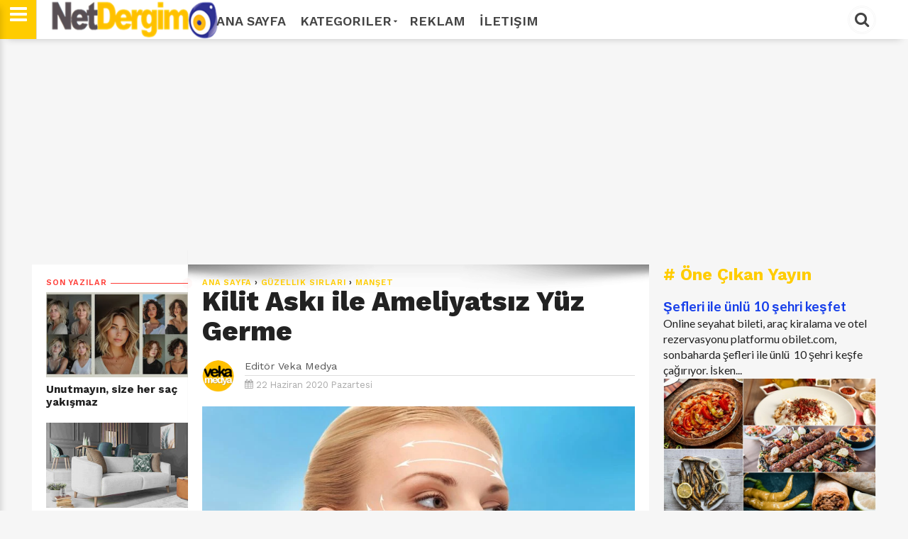

--- FILE ---
content_type: text/html; charset=utf-8
request_url: https://www.google.com/recaptcha/api2/aframe
body_size: 269
content:
<!DOCTYPE HTML><html><head><meta http-equiv="content-type" content="text/html; charset=UTF-8"></head><body><script nonce="vWXLCM2eiQjmp3WoK83PHg">/** Anti-fraud and anti-abuse applications only. See google.com/recaptcha */ try{var clients={'sodar':'https://pagead2.googlesyndication.com/pagead/sodar?'};window.addEventListener("message",function(a){try{if(a.source===window.parent){var b=JSON.parse(a.data);var c=clients[b['id']];if(c){var d=document.createElement('img');d.src=c+b['params']+'&rc='+(localStorage.getItem("rc::a")?sessionStorage.getItem("rc::b"):"");window.document.body.appendChild(d);sessionStorage.setItem("rc::e",parseInt(sessionStorage.getItem("rc::e")||0)+1);localStorage.setItem("rc::h",'1769466015784');}}}catch(b){}});window.parent.postMessage("_grecaptcha_ready", "*");}catch(b){}</script></body></html>

--- FILE ---
content_type: text/javascript; charset=UTF-8
request_url: https://www.netdergim.net/feeds/posts/default/-/g%C3%BCzellik%20s%C4%B1rlar%C4%B1?alt=json-in-script&callback=related_results_labels
body_size: 55584
content:
// API callback
related_results_labels({"version":"1.0","encoding":"UTF-8","feed":{"xmlns":"http://www.w3.org/2005/Atom","xmlns$openSearch":"http://a9.com/-/spec/opensearchrss/1.0/","xmlns$blogger":"http://schemas.google.com/blogger/2008","xmlns$georss":"http://www.georss.org/georss","xmlns$gd":"http://schemas.google.com/g/2005","xmlns$thr":"http://purl.org/syndication/thread/1.0","id":{"$t":"tag:blogger.com,1999:blog-6413042421640350549"},"updated":{"$t":"2026-01-26T17:00:59.375+03:00"},"category":[{"term":"Manşet"},{"term":"yaşam"},{"term":"sağlıklı yaşam"},{"term":"sağlık"},{"term":"Kadın Sağlığı"},{"term":"diyet zayıflama"},{"term":"güzellik sırları"},{"term":"aşk oyunları"},{"term":"sağlıklı yiyecekler"},{"term":"cinsel sağlık"},{"term":"Advertorial"},{"term":"cilt bakımı"},{"term":"moda"},{"term":"hamilelik"},{"term":"Ruh Sağlığı"},{"term":"aşk ve evlilik"},{"term":"saç bakımı"},{"term":"makyaj sırları"},{"term":"Gezi -Turizm"},{"term":"dekorasyon"},{"term":"Bülten"},{"term":"bebek"},{"term":"çocuk"},{"term":"cilt güzelliği"},{"term":"anneler"},{"term":"doğal zayıflama"},{"term":"cilt bakım"},{"term":"cinsel ilişki"},{"term":"doğal cilt ürünleri"},{"term":"diyet"},{"term":"estetik"},{"term":"Güncel"},{"term":"cansız saçlar"},{"term":"cilt bakım ürünleri"},{"term":"cilt lekesi"},{"term":"cilt maskeleri yapımı"},{"term":"ev temizlik"},{"term":"konuk yazar"},{"term":"mutlu evlilik"},{"term":"Ahlak Bilgileri"},{"term":"cilt temizliği"},{"term":"giyim"},{"term":"göz makyajı"},{"term":"ilişki"},{"term":"ilişki yaşamak"},{"term":"iş hayatı"},{"term":"kıyafet"},{"term":"saç modelleri"},{"term":"bebek bakımı"},{"term":"burçlar"},{"term":"cilt sağlığı"},{"term":"cilt tedavisi"},{"term":"cinsellik"},{"term":"doğal cilt"},{"term":"doğal tedavi"},{"term":"düz saçlar"},{"term":"epilasyon"},{"term":"erkek bedeni"},{"term":"evde doğal maske"},{"term":"evde saç boyamak"},{"term":"evlenince kilo"},{"term":"evlilik"},{"term":"flört etmek"},{"term":"fön çekmek"},{"term":"göz bakımı"},{"term":"göz kalemi"},{"term":"güzel cilt cildiniz"},{"term":"güzel makyaj"},{"term":"güzellik"},{"term":"hamile"},{"term":"iyi geçinmek"},{"term":"kalçalar"},{"term":"kilo almak"},{"term":"kilo vermek"},{"term":"kıvırcık saçlar"},{"term":"makyaj"},{"term":"makyaj hileleri"},{"term":"makyaj malzemeleri"},{"term":"maske"},{"term":"nasıl zayıflanır"},{"term":"saç dökülmesi"},{"term":"sağlıklı dişler"},{"term":"sağlıklı evlilikler"},{"term":"sağlıklı seks"},{"term":"seks ilaçtır"},{"term":"selülit"},{"term":"sevgi"},{"term":"sevgililer"},{"term":"sivilce tedavisi"},{"term":"sivilceler"},{"term":"sivilceler nasıl kaybolur"},{"term":"sıkı kalçalar"},{"term":"tırnak bakımı"},{"term":"uyku"},{"term":"yüz bakımı"},{"term":"öpüşme teknikleri"}],"title":{"type":"text","$t":"Net Dergim"},"subtitle":{"type":"html","$t":"İnternet üzerinden yayın yapan en geniş kapsamlı dergi Net Dergim. Kadın sağlığından diyetlere aşk ve ilişkilerden cinsel sağlığa güzellikten anne bebek sağlığına ve yaşama dair her şey NET DERGİM sayfalarında."},"link":[{"rel":"http://schemas.google.com/g/2005#feed","type":"application/atom+xml","href":"https:\/\/www.netdergim.net\/feeds\/posts\/default"},{"rel":"self","type":"application/atom+xml","href":"https:\/\/www.blogger.com\/feeds\/6413042421640350549\/posts\/default\/-\/g%C3%BCzellik+s%C4%B1rlar%C4%B1?alt=json-in-script"},{"rel":"alternate","type":"text/html","href":"https:\/\/www.netdergim.net\/search\/label\/g%C3%BCzellik%20s%C4%B1rlar%C4%B1"},{"rel":"hub","href":"http://pubsubhubbub.appspot.com/"},{"rel":"next","type":"application/atom+xml","href":"https:\/\/www.blogger.com\/feeds\/6413042421640350549\/posts\/default\/-\/g%C3%BCzellik+s%C4%B1rlar%C4%B1\/-\/g%C3%BCzellik+s%C4%B1rlar%C4%B1?alt=json-in-script\u0026start-index=26\u0026max-results=25"}],"author":[{"name":{"$t":"Veka Medya"},"uri":{"$t":"http:\/\/www.blogger.com\/profile\/06983277197845408251"},"email":{"$t":"noreply@blogger.com"},"gd$image":{"rel":"http://schemas.google.com/g/2005#thumbnail","width":"32","height":"32","src":"\/\/blogger.googleusercontent.com\/img\/b\/R29vZ2xl\/AVvXsEiR6UYF_FV-fbLJ5Q1tfAomzYhDkbSC11UfLu8hGgaNZ04vQ6A43yXqUFuxE1ilDfra7oKXhyouF6Uj99WiTASEft17bdtrIRlfZzd61GVkhI0PSnBUIFLD_aJhdju-TMHq6PHYzCq5gueZ0L1qhW3Ntky9S4xGcMS5cv_LwxBzIrI5whw\/s220\/veka_medya_sari_zemin_daire.png"}}],"generator":{"version":"7.00","uri":"http://www.blogger.com","$t":"Blogger"},"openSearch$totalResults":{"$t":"669"},"openSearch$startIndex":{"$t":"1"},"openSearch$itemsPerPage":{"$t":"25"},"entry":[{"id":{"$t":"tag:blogger.com,1999:blog-6413042421640350549.post-7996167340498247180"},"published":{"$t":"2026-01-26T17:00:00.000+03:00"},"updated":{"$t":"2026-01-26T17:00:59.285+03:00"},"category":[{"scheme":"http://www.blogger.com/atom/ns#","term":"güzellik sırları"}],"title":{"type":"text","$t":"Unutmayın, size her saç yakışmaz"},"content":{"type":"html","$t":"\u003Cdiv class=\"separator\" style=\"clear: both; text-align: center;\"\u003E\u003Ca href=\"https:\/\/blogger.googleusercontent.com\/img\/b\/R29vZ2xl\/AVvXsEjKebybEPzDVOVRLuiM5ricc_q7IgTRDmvSy5zdHIEZEN6i-0dQiq976YilLy7z72qSJ-dHtcjuBDrYFaoEkR4mtV-X2nHnY-A02MnlpZa8XN-Umn8WggsQ3z7KiXDq-SkwtvrwknZcGlkacrqCpfhrprKSwCK72Pwnu3SriFRdmWhPnX8sT2r6WaiFPws\/s2135\/sac-tipleri.webp\" imageanchor=\"1\" style=\"clear: left; float: left; margin-bottom: 1em; margin-right: 1em;\"\u003E\u003Cimg alt=\"Unutmayın, size her saç yakışmaz\" border=\"0\" data-original-height=\"1201\" data-original-width=\"2135\" src=\"https:\/\/blogger.googleusercontent.com\/img\/b\/R29vZ2xl\/AVvXsEjKebybEPzDVOVRLuiM5ricc_q7IgTRDmvSy5zdHIEZEN6i-0dQiq976YilLy7z72qSJ-dHtcjuBDrYFaoEkR4mtV-X2nHnY-A02MnlpZa8XN-Umn8WggsQ3z7KiXDq-SkwtvrwknZcGlkacrqCpfhrprKSwCK72Pwnu3SriFRdmWhPnX8sT2r6WaiFPws\/s16000\/sac-tipleri.webp\" title=\"Unutmayın, size her saç yakışmaz\" \/\u003E\u003C\/a\u003E\u003C\/div\u003E\u003Cbr \/\u003E\u003Cdiv\u003EYüzyıllardan bu yana, kadınlar ve erkekler aynı dertten yakınıp durdular: \"Kendilerine en uygun saç biçimini bulmak... \"Günün modasına göre saçlarını kazıdılar, pudraladılar, peruk taktılar ya da boyadılar. Ancak bugün artık sağlıklı, güzel ve ışıl ışıl saçları elde etmenin dertsiz tasasız yolları da var.\u0026nbsp;\u003C\/div\u003E\u003Cdiv\u003E\u003Cbr \/\u003E\u003C\/div\u003E\u003Cdiv\u003EKuru saçların neme ihtiyacı vardır, bu nedenle etkili bir saç kremi her şampuanın kesinlikle olmazsa olmazı. Saçınızın kökleri dışında her yanına boydan boya uygulayın. Yaklaşık üç dakika bekleyin, ardından kayganlığı gidinceye dek durulayın.\u0026nbsp;\u003C\/div\u003E\u003Cdiv\u003E\u003Cbr \/\u003E\u003C\/div\u003E\u003Cdiv\u003E• Saç maskeleri ışıltıyı artırmak için muhteşem bir çözüm, ancak saçta beş dakikadan uzun süre bekletildiği takdirde işe yarar.\u003C\/div\u003E\u003Cdiv\u003E\u003Cbr \/\u003E\u003C\/div\u003E\u003Cdiv\u003E• Kimyasal maddeler ve saç kurutma makinesiyle aşırı derecede kurutma en aza indirilmeli. Öte yandan gölge ve renk, gereğince yapılırsa ışıltıyı ve saçın kalitesini artırabilir. Kullanılan ürünlerdeki peroksit düzeyinin de az olmasına dikkat edilmeli.\u0026nbsp;\u003C\/div\u003E\u003Cdiv\u003E\u003Cbr \/\u003E\u003C\/div\u003E\u003Cdiv\u003E• Boyamadan sonra saç renginin korunması için, daima boyalı saçlar için geliştirilen ürünler kullanılmalı. Bu ürünler alkol içermez ve pH dengesini korur, böylece saçın fazla kurumasının önüne geçilir.\u0026nbsp;\u003C\/div\u003E\u003Cdiv\u003E\u003Cbr \/\u003E\u003C\/div\u003E\u003Cdiv\u003E\u003Cb\u003Eİnce ve cansız saçlar\u0026nbsp;\u003C\/b\u003E\u003C\/div\u003E\u003Cdiv\u003E\u003Cbr \/\u003E\u003C\/div\u003E\u003Cdiv\u003ESaç serumları kırılan uçları düzleştirmede son derece işe yarar. Parmaklarınızın arasına bir damla alarak yıpranmış saç uçlarına uygulayın.\u003C\/div\u003E\u003Cdiv\u003E\u003Cbr \/\u003E\u003C\/div\u003E\u003Cdiv\u003E• Hacimsiz saçlar çoğu zaman fazla ürünün, özellikle de saç kremlerinin kullanması sonucu ortaya çıkar. Daha hafif bir ürüne geçin ya da birkaç gün boyunca hiç kullanmayın.\u0026nbsp;\u003C\/div\u003E\u003Cdiv\u003E\u003Cbr \/\u003E\u003C\/div\u003E\u003Cdiv\u003E• Saçlara hacim ve hareket kazandırmak amacıyla, saç diplerine (geri kalan yerlere değil) köpük sıkın. Saç kurutma makinesiyle şöyle bir kurutun.\u0026nbsp;\u003C\/div\u003E\u003Cdiv\u003E\u003Cbr \/\u003E\u003C\/div\u003E\u003Cdiv\u003E\u003Cb\u003EYağlı saçlar\u0026nbsp;\u003C\/b\u003E\u003C\/div\u003E\u003Cdiv\u003E\u003Cbr \/\u003E\u003C\/div\u003E\u003Cdiv\u003ESaç derisinde biriken sebum adlı yağ hücrelerinin fazlalığı düzensiz şampuanlama, terleme ya da hormonal dengesizlikten kaynaklanıyor olabilir. Saç derisindeki bezlerden gelen salgılar saç tellerinin üzerini kaplar, toz ve kirler saçta toplanır, böylece saçınız yağlı, cansız ve donuk bir görünüme bürünür. Çaresi: saçınızı her gün arındırıcı bir şampuanla yıkayın. Krem içermeyen şampuanlardan kullanın.\u0026nbsp;\u003C\/div\u003E\u003Cdiv\u003E\u003Cbr \/\u003E\u003C\/div\u003E\u003Cdiv\u003E\u003Cb\u003EDalgalı saç\u0026nbsp;\u003C\/b\u003E\u003C\/div\u003E\u003Cdiv\u003E\u003Cbr \/\u003E\u003C\/div\u003E\u003Cdiv\u003ESaç türleri arasında en yaygın olanı budur. Dünya nüfusunun yaklaşık yüzde 60’ı değişen oranlarda dalgalı saça sahiptir. Dalgalı saç genellikle kuru olur, bu nedenle nemlendirici içeren şampuan ve kremlere gerek vardır.\u0026nbsp;\u003C\/div\u003E\u003Cdiv\u003E\u003Cbr \/\u003E\u003C\/div\u003E\u003Cdiv\u003E• Islak saça uygulanan serumlar saç tellerini yumuşatır.\u0026nbsp;\u003C\/div\u003E\u003Cdiv\u003E\u003Cbr \/\u003E\u003C\/div\u003E\u003Cdiv\u003E• Serum ve köpükler saçtaki kıvrımları vurgular.\u0026nbsp;\u003C\/div\u003E\u003Cdiv\u003E\u003Cbr \/\u003E\u003C\/div\u003E\u003Cdiv\u003E• Saçın ıslakken düz taranması, jöle sürülmesi ve kendi kendine kurumaya bırakılması da izlenebilecek başka bir yöntemdir.\u0026nbsp;\u003C\/div\u003E\u003Cdiv\u003E\u003Cb\u003E\u003Cbr \/\u003E\u003C\/b\u003E\u003C\/div\u003E\u003Cdiv\u003E\u003Cb\u003ESaçla ilgili önemli ipuçları\u0026nbsp;\u003C\/b\u003E\u003C\/div\u003E\u003Cdiv\u003E\u003Cbr \/\u003E\u003C\/div\u003E\u003Cdiv\u003ESaçınızın sağlığını yitirecek kadar kötüleşmesine izin vermeyin. Güneşten kaçının, özellikle de saçınız boyalıysa...\u0026nbsp;\u003C\/div\u003E\u003Cdiv\u003E\u003Cbr \/\u003E\u003C\/div\u003E\u003Cdiv\u003E• Her zaman nazik şampuanlar ya da kremler kullanın. Saç tipinize ya da saçınızın durumuna uygun ürünler seçin.\u0026nbsp;\u003C\/div\u003E\u003Cdiv\u003E\u003Cbr \/\u003E\u003C\/div\u003E\u003Cdiv\u003E• Saçınızı sert havlularla kurulamak dalgaları kıvırcık hale getirebilir.\u003C\/div\u003E\u003Cdiv\u003E\u003Cbr \/\u003E\u003C\/div\u003E\u003Cdiv\u003E• Saç tipinizden emin değilseniz kuaförünüze ya da uzman tehşhisine başvurun.\u0026nbsp;\u003C\/div\u003E\u003Cdiv\u003E\u003Cbr \/\u003E\u003C\/div\u003E\u003Ch3 style=\"text-align: left;\"\u003ESaç kesiminin önemi\u0026nbsp;\u003C\/h3\u003E\u003Cdiv\u003E\u003Cbr \/\u003E\u003C\/div\u003E\u003Cdiv\u003E\u003Cb\u003Eİnce telli ve düz saçlar cesaret ister\u0026nbsp;\u003C\/b\u003E\u003C\/div\u003E\u003Cdiv\u003E\u003Cbr \/\u003E\u003C\/div\u003E\u003Cdiv\u003ESaçınızı omuzlarınızdan aşağıya uzatmayın; zekice kesilmiş katlar saçınızı daha kalın göstererek hareket kazandırır. Yüz şeklinize uygun bir perçem de iyi fikirdir.\u0026nbsp;\u003C\/div\u003E\u003Cdiv\u003E\u003Cbr \/\u003E\u003C\/div\u003E\u003Cdiv\u003E\u003Cb\u003EKalın ve sert saçlar\u0026nbsp;\u003C\/b\u003E\u003C\/div\u003E\u003Cdiv\u003E\u003Cb\u003E\u003Cbr \/\u003E\u003C\/b\u003E\u003C\/div\u003E\u003Cdiv\u003EEn kolay saç tiipi, ama sürekli bakım ve kontrol gerektirir. Fazla kısa kesmeyin, yoksa çim adama benzersiniz.\u0026nbsp;\u003C\/div\u003E\u003Cdiv\u003E\u003Cbr \/\u003E\u003C\/div\u003E\u003Cdiv\u003E\u003Cb\u003EDalgalı saçlar\u0026nbsp;\u003C\/b\u003E\u003C\/div\u003E\u003Cdiv\u003E\u003Cbr \/\u003E\u003C\/div\u003E\u003Cdiv\u003Eİnceden kalına doğru uzanır, bu yüzden kesim ve uzunluk tamamen yüz şekline bağlıdır. Ne kadar uzatırsanız, dalgaları o kadar azalır.\u0026nbsp;\u003C\/div\u003E\u003Cdiv\u003E\u003Cbr \/\u003E\u003C\/div\u003E\u003Cdiv\u003E\u003Cb\u003EKıvırcık saçlar\u0026nbsp;\u003C\/b\u003E\u003C\/div\u003E\u003Cdiv\u003E\u003Cbr \/\u003E\u003C\/div\u003E\u003Cdiv\u003EBu saçların yapısı büyük çeşitlilik gösterir, ancak önünüzdeki seçenekler sınırlıdır. Doğal haliyle bırakın, iyi bakın ve örme, topuz gibi stil tekniklerini öğrenin ya da düz hale getirin. Bu sonuncusu kimyasal işlem gerektirdiğinden, saçınızı sağlıklı tutmak için sürekli bakım uygulamanız gerekecek. Düzleştirme işlemini profesyonellere bırakmanız en iyisi.\u003C\/div\u003E\u003Cdiv\u003E\u003Cbr \/\u003E\u003C\/div\u003E"},"link":[{"rel":"replies","type":"application/atom+xml","href":"https:\/\/www.netdergim.net\/feeds\/7996167340498247180\/comments\/default","title":"Kayıt Yorumları"},{"rel":"replies","type":"text/html","href":"https:\/\/www.netdergim.net\/2025\/11\/unutmayin-size-her-sac-yakismaz.html#comment-form","title":"0 Yorum"},{"rel":"edit","type":"application/atom+xml","href":"https:\/\/www.blogger.com\/feeds\/6413042421640350549\/posts\/default\/7996167340498247180"},{"rel":"self","type":"application/atom+xml","href":"https:\/\/www.blogger.com\/feeds\/6413042421640350549\/posts\/default\/7996167340498247180"},{"rel":"alternate","type":"text/html","href":"https:\/\/www.netdergim.net\/2025\/11\/unutmayin-size-her-sac-yakismaz.html","title":"Unutmayın, size her saç yakışmaz"}],"author":[{"name":{"$t":"Veka Medya"},"uri":{"$t":"http:\/\/www.blogger.com\/profile\/06983277197845408251"},"email":{"$t":"noreply@blogger.com"},"gd$image":{"rel":"http://schemas.google.com/g/2005#thumbnail","width":"32","height":"32","src":"\/\/blogger.googleusercontent.com\/img\/b\/R29vZ2xl\/AVvXsEiR6UYF_FV-fbLJ5Q1tfAomzYhDkbSC11UfLu8hGgaNZ04vQ6A43yXqUFuxE1ilDfra7oKXhyouF6Uj99WiTASEft17bdtrIRlfZzd61GVkhI0PSnBUIFLD_aJhdju-TMHq6PHYzCq5gueZ0L1qhW3Ntky9S4xGcMS5cv_LwxBzIrI5whw\/s220\/veka_medya_sari_zemin_daire.png"}}],"media$thumbnail":{"xmlns$media":"http://search.yahoo.com/mrss/","url":"https:\/\/blogger.googleusercontent.com\/img\/b\/R29vZ2xl\/AVvXsEjKebybEPzDVOVRLuiM5ricc_q7IgTRDmvSy5zdHIEZEN6i-0dQiq976YilLy7z72qSJ-dHtcjuBDrYFaoEkR4mtV-X2nHnY-A02MnlpZa8XN-Umn8WggsQ3z7KiXDq-SkwtvrwknZcGlkacrqCpfhrprKSwCK72Pwnu3SriFRdmWhPnX8sT2r6WaiFPws\/s72-c\/sac-tipleri.webp","height":"72","width":"72"},"thr$total":{"$t":"0"},"georss$featurename":{"$t":"Türkiye"},"georss$point":{"$t":"38.963745 35.243322"},"georss$box":{"$t":"10.653511163821157 0.08707199999999915 67.273978836178856 70.399572"}},{"id":{"$t":"tag:blogger.com,1999:blog-6413042421640350549.post-8367163005877523488"},"published":{"$t":"2026-01-09T16:56:00.000+03:00"},"updated":{"$t":"2026-01-09T16:56:38.272+03:00"},"category":[{"scheme":"http://www.blogger.com/atom/ns#","term":"güzellik sırları"},{"scheme":"http://www.blogger.com/atom/ns#","term":"Manşet"}],"title":{"type":"text","$t":"Botoks yerine nefes alın"},"content":{"type":"html","$t":"\u003Ca href=\"https:\/\/blogger.googleusercontent.com\/img\/b\/R29vZ2xl\/AVvXsEgnXFSLs-KPjuUsx4X7TxIHSkqp4S3ZwvjvsHOcoUpThG6ujs9pbMcPfuKf-qWFU9pe9M4rTIGBBwKcTMVX0bUdEEVM72wq8WCW527ke8dfXibo7xQx5KYLnuCPRpDHhEPsgzSWfxV-tsY\/s1600\/Botoks+yerine+nefes+al%25C4%25B1n+%2528800+x+465%2529.jpg\" imageanchor=\"1\" style=\"clear: left; float: left; margin-bottom: 1em; margin-right: 1em;\"\u003E\u003Cimg border=\"0\" data-original-height=\"465\" data-original-width=\"800\" src=\"https:\/\/blogger.googleusercontent.com\/img\/b\/R29vZ2xl\/AVvXsEgnXFSLs-KPjuUsx4X7TxIHSkqp4S3ZwvjvsHOcoUpThG6ujs9pbMcPfuKf-qWFU9pe9M4rTIGBBwKcTMVX0bUdEEVM72wq8WCW527ke8dfXibo7xQx5KYLnuCPRpDHhEPsgzSWfxV-tsY\/s1600\/Botoks+yerine+nefes+al%25C4%25B1n+%2528800+x+465%2529.jpg\" \/\u003E\u003C\/a\u003E\u003Cb\u003E\"İyi nefes almanın karşılığı olabilecek hiçbir vitamin,  ilaç veya yiyecek yoktur.\" Çünkü doğru nefes almanın yararları saymakla bitecek  gibi değil.\u0026nbsp;\u003C\/b\u003E\u003Cbr \/\u003E\n\u003Cdiv style=\"margin: 0px;\"\u003E\n\u003Cbr \/\u003E\u003C\/div\u003E\n\u003Cdiv style=\"margin: 0px;\"\u003E\nBotoks'a ya da bazı estetik ameliyatlara gerek  kalmadan bedeninizi gençleştirebilmek ise bunlardan sadece biri. Üstelik yan  etkisiz.\u003C\/div\u003E\n\u003Cdiv style=\"margin: 0px;\"\u003E\n\u003Cbr \/\u003E\u003C\/div\u003E\n\u003Cdiv style=\"margin: 0px;\"\u003E\nDoğru nefes almanın pek çok yararı var. Nefesinizi  doğru kullanmaya başlar başlamaz hem bedeninizde, hem manevi hayatınızda pek çok  değişiklikler oluşmaya başlıyor. Bunlardan biri, botoks'a ya da estetik  ameliyata gerek kalmadan bedeninizi gençleştirebilmeniz. Uygun nefes teknikleri  kullanarak estetik cerrahinin yerine doğal güzelleşme ve yılan zehiriyle  gerçekleştirilen botok'sun yerine doğal gençlik sağlayabilirsiniz\u003C\/div\u003E\n\u003Cdiv style=\"margin: 0px;\"\u003E\n\u003Cbr \/\u003E\u003C\/div\u003E\n\u003Cdiv style=\"margin: 0px;\"\u003E\nKabul edin ki, nefes almayı pek önemsemiyoruz. Farkında  değiliz; ama onu önemsememek sağlığımıza ve gençliğimize maloluyor. Ne mutlu ki  onu şu andan itibaren doğru yapmaya başlayabilirsiniz. Böylece hem sağlığınızı  kontrol altına alabilir; hem de pek çok ödül kazanabilirsiniz. Hayır, bu bir  şaka değil.\u003C\/div\u003E\n\u003Cdiv style=\"margin: 0px;\"\u003E\n\u003Cbr \/\u003E\u003C\/div\u003E\n\u003Cdiv style=\"margin: 0px;\"\u003E\nKitabında kadınların cilt kırışıklıklarını gidermek  için başvurdukları botoks uygulamalarının sağlığa uygun olmayan sonuçlarından  bahseden ve en doğal botoks etkisinin nefes terapileriyle oluşturulabildiğinin  altını çizen Mustafa Kartal anlatıyor:\u003C\/div\u003E\n\u003Cdiv style=\"margin: 0px;\"\u003E\n\u003Cbr \/\u003E\u003C\/div\u003E\n\u003Cdiv style=\"margin: 0px;\"\u003E\n\"Biliyorsunuz 'Botox', 'Clostridium Botulinum' adlı  bakteriden elde edilen bir toksin. Bu toksin kırışık bölgede cilt altına  yerleştirilen katkı maddesi olarak, sinir uçlarında iletimi sağlayan maddelerin  salınımını engelliyor. Bu nedenle botoks yaptıranlar anlamsız bir yüze sahip  olarak, duygusuz ve depresif görünebiliyorlar. Mustafa Kartal, nefes teknikleri  ve eğitimleri konusunda Türkiye'deki birkaç yetkin isimden biri. Bu konuda  araştırmaları, biri yayınlanmış, diğeri yayına hazır iki kitabı bulunan ve  Türkiye'nin her yerinde seminerler veren Mustafa Kartal, botoks etkisi oluşturan  tekniğin adının, \"holotropik nefes terapisi\" olduğunu söylüyor. \u0026nbsp;Bu  uygulama hızlı, tempolu ve derin diyafram nefesleriyle çok kısa zamanda kanda  yüksek oranda oksijen biriktiriyor. Çalışma vücuttaki oksijen ve karbondioksit  dengesi üzerinde \"hipoksi dengelenmesi\" sağlayarak; alkali dengeleri ve vücut  kimyasalının değişmesine yol açıyor. Cilt üzerindeki iyileşmeler, değişimin ilk  sonuçlarından biri.\u003C\/div\u003E\n\u003Cdiv style=\"margin: 0px;\"\u003E\n\u003Cbr \/\u003E\u003C\/div\u003E\n\u003Cdiv style=\"margin: 0px;\"\u003E\n\u003Cb\u003EGenç Bir Beden, Sıfır Yan Etki\u003C\/b\u003E\u003C\/div\u003E\n\u003Cdiv style=\"margin: 0px;\"\u003E\n\u003Cbr \/\u003E\u003C\/div\u003E\n\u003Cdiv style=\"margin: 0px;\"\u003E\nHiç bir yan etkisinin olmamasına karşılık; botoks ve  bazı estetik ameliyatların yerine geçebilecek holotropik nefes çalışmasının  etkisi saatler ve günlerce devam ediyor. Çalışmayı yapan herkes, odaklanması ve  uygulamadaki başarısı oranında pozitif sonuçlar yaşıyor. Nefes tekniklerinin  yaşamın bütününe yayılması ve düzenli aralıklarla tekrarlanması sonucunda ise  etki büyüyor ve uzun süre kalıcı hale \u0026nbsp;geliyor.\u003C\/div\u003E\n\u003Cdiv style=\"margin: 0px;\"\u003E\n\u003Cbr \/\u003E\u003C\/div\u003E\n\u003Cdiv style=\"margin: 0px;\"\u003E\nHolotropik çalışmalar bütün eski botoks ve kimi estetik  uygulamalarını tüm dünyada yavaş yavaş geçersiz kılıyor. Böylece yan etkisi  olan, sağlığa zararlı botoks ve bazı estetik uygulamaları, yan etkisi olmayan,  hiçbir yabancı maddeyi vücuda almaya gerek bırakmayan ve maliyeti sıfır  holotropik nefes çalışmalarıyla yer değiştirmeye hazırlanıyor. Bir çok faydalı  tesiri gözlenen holotropik çalışmalar, en yoğun etkisini cilt üzerinde  gösteriyor.\u003C\/div\u003E\n\u003Cdiv style=\"margin: 0px;\"\u003E\n\u003Cbr \/\u003E\u003C\/div\u003E\n\u003Cdiv style=\"margin: 0px;\"\u003E\nDünya üzerinde de pek çok benzeri yaşanan bu çalışmalar  gösteriyor ki nefesini kontrol etmeyi başaran insan; kendini daha iyi tanıyor,  potansiyelini daha doğru kullanıyor.\u003C\/div\u003E\n\u003Cdiv style=\"margin: 0px;\"\u003E\n\u003Cbr \/\u003E\u003C\/div\u003E\n\u003Cdiv style=\"margin: 0px;\"\u003E\n\u003Cb\u003ENeden Doğru Nefes Alıp Vermeliyiz?\u003C\/b\u003E\u003C\/div\u003E\n\u003Cdiv style=\"margin: 0px;\"\u003E\n\u003Cbr \/\u003E\u003C\/div\u003E\n\u003Cdiv style=\"margin: 0px;\"\u003E\nAcaba doğru nefes alıp vermenin bir standardı var mı?  Bu sorunun yanıtını Dünya Sağlık Örgütü'nün açıklamalarında bulabiliriz:  \"Ciğerleri dakikada 4 ile 6 litre arası havayla doldurmak ve nefes alıp verirken  göğüs yerine diyaframı hareket ettirmektir.\"\u003C\/div\u003E\n\u003Cdiv style=\"margin: 0px;\"\u003E\nAslında her tür estetik kaygı bir yana, ruhsal ve  fiziksel sağlığınız için de doğru nefes almayı öğrenmelisiniz.\u003C\/div\u003E\n\u003Cdiv style=\"margin: 0px;\"\u003E\n\u003Cbr \/\u003E\u003C\/div\u003E\n\u003Cdiv style=\"margin: 0px;\"\u003E\n\u003Cb\u003Eİşte nefes'le ilgili bilmeniz gereken birkaç önemli  nokta:\u003C\/b\u003E\u003C\/div\u003E\n\u003Cdiv style=\"margin: 0px;\"\u003E\n\u003Cbr \/\u003E\u003C\/div\u003E\n\u003Cdiv style=\"margin: 0px;\"\u003E\nBinlerce yıllık kadim öğretiler gösteriyor ki, her tür  fiziksel rahatsızlığın arkasında hatalı nefes almak yatıyor.\u003C\/div\u003E\n\u003Cdiv style=\"margin: 0px;\"\u003E\n\u003Cbr \/\u003E\u003C\/div\u003E\n\u003Cdiv style=\"margin: 0px;\"\u003E\nHer tür ruhsal rahatsızlığın arkasında da hatalı nefes  almak yatıyor.\u003C\/div\u003E\n\u003Cdiv style=\"margin: 0px;\"\u003E\n\u003Cbr \/\u003E\u003C\/div\u003E\n\u003Cdiv style=\"margin: 0px;\"\u003E\nKendini ifade etme ve sosyal etkileşme kapısı olarak  nitelendirilen beşinci ve altıncı çakralar; yani \"larenks\", \"farenks\" ve \"sinüs  boşlukları\" nefesle doğrudan ilişkililer.\u003C\/div\u003E\n\u003Cdiv style=\"margin: 0px;\"\u003E\n\u003Cbr \/\u003E\u003C\/div\u003E\n\u003Cdiv style=\"margin: 0px;\"\u003E\nDiyaframınızı kullanarak doğru nefes aldığınızda düzgün  ses dalgaları oluşturup sesinizin üzerine düşünce enerjisi ilişkilendirip, güzel  oluşumlara, pozitif dalgalanmalara, negatif astral enerji çözülmelerine ortam  sağlayabilirsiniz. \"Diyafram nefesi\" almaya başladığınızda sindirim ve  boşaltımda rahatlama, cinsel aktivitede iyileşme görebilirsiniz.\u003Cbr \/\u003E\n\u003Cbr \/\u003E\u003C\/div\u003E\n\u003Cdiv style=\"margin: 0px;\"\u003E\n\u003C\/div\u003E\n"},"link":[{"rel":"replies","type":"application/atom+xml","href":"https:\/\/www.netdergim.net\/feeds\/8367163005877523488\/comments\/default","title":"Kayıt Yorumları"},{"rel":"replies","type":"text/html","href":"https:\/\/www.netdergim.net\/2010\/11\/botoks-yerine-nefes.html#comment-form","title":"0 Yorum"},{"rel":"edit","type":"application/atom+xml","href":"https:\/\/www.blogger.com\/feeds\/6413042421640350549\/posts\/default\/8367163005877523488"},{"rel":"self","type":"application/atom+xml","href":"https:\/\/www.blogger.com\/feeds\/6413042421640350549\/posts\/default\/8367163005877523488"},{"rel":"alternate","type":"text/html","href":"https:\/\/www.netdergim.net\/2010\/11\/botoks-yerine-nefes.html","title":"Botoks yerine nefes alın"}],"author":[{"name":{"$t":"Veka Medya"},"uri":{"$t":"http:\/\/www.blogger.com\/profile\/06983277197845408251"},"email":{"$t":"noreply@blogger.com"},"gd$image":{"rel":"http://schemas.google.com/g/2005#thumbnail","width":"32","height":"32","src":"\/\/blogger.googleusercontent.com\/img\/b\/R29vZ2xl\/AVvXsEiR6UYF_FV-fbLJ5Q1tfAomzYhDkbSC11UfLu8hGgaNZ04vQ6A43yXqUFuxE1ilDfra7oKXhyouF6Uj99WiTASEft17bdtrIRlfZzd61GVkhI0PSnBUIFLD_aJhdju-TMHq6PHYzCq5gueZ0L1qhW3Ntky9S4xGcMS5cv_LwxBzIrI5whw\/s220\/veka_medya_sari_zemin_daire.png"}}],"media$thumbnail":{"xmlns$media":"http://search.yahoo.com/mrss/","url":"https:\/\/blogger.googleusercontent.com\/img\/b\/R29vZ2xl\/AVvXsEgnXFSLs-KPjuUsx4X7TxIHSkqp4S3ZwvjvsHOcoUpThG6ujs9pbMcPfuKf-qWFU9pe9M4rTIGBBwKcTMVX0bUdEEVM72wq8WCW527ke8dfXibo7xQx5KYLnuCPRpDHhEPsgzSWfxV-tsY\/s72-c\/Botoks+yerine+nefes+al%25C4%25B1n+%2528800+x+465%2529.jpg","height":"72","width":"72"},"thr$total":{"$t":"0"},"georss$featurename":{"$t":"Türkiye"},"georss$point":{"$t":"38.963745 35.243322"},"georss$box":{"$t":"10.653511163821157 0.08707199999999915 67.273978836178856 70.399572"}},{"id":{"$t":"tag:blogger.com,1999:blog-6413042421640350549.post-2938868324106110069"},"published":{"$t":"2025-12-15T17:31:00.008+03:00"},"updated":{"$t":"2025-12-15T17:32:57.374+03:00"},"category":[{"scheme":"http://www.blogger.com/atom/ns#","term":"güzellik sırları"}],"title":{"type":"text","$t":"Cilt bakım kremi için 20 özellik"},"content":{"type":"html","$t":"\u003Cdiv class=\"separator\" style=\"clear: both; text-align: center;\"\u003E\u003Ca href=\"https:\/\/blogger.googleusercontent.com\/img\/b\/R29vZ2xl\/AVvXsEiAEMAnr_eGOxyOBkICKH2M0J7iPf6dVYHvI1g0Q9AnR7kiohEGWy72mZ6ah4yPbGNo7eOCPjthC282QXGBehLz2K41irfmAwZuOY22INRHbqSmAb3P6o6VuZJZL2F0MJLvGZ0lWslwGgJIxjwCujODuFwDMfZyky-Ci2o88-x3PTVPQ7WihyQF0EDyyz8\/s1024\/unnamed.jpg\" imageanchor=\"1\" style=\"clear: left; float: left; margin-bottom: 1em; margin-right: 1em;\"\u003E\u003Cimg alt=\"Cilt bakım kremi için 20 özellik\" border=\"0\" data-original-height=\"614\" data-original-width=\"1024\" src=\"https:\/\/blogger.googleusercontent.com\/img\/b\/R29vZ2xl\/AVvXsEiAEMAnr_eGOxyOBkICKH2M0J7iPf6dVYHvI1g0Q9AnR7kiohEGWy72mZ6ah4yPbGNo7eOCPjthC282QXGBehLz2K41irfmAwZuOY22INRHbqSmAb3P6o6VuZJZL2F0MJLvGZ0lWslwGgJIxjwCujODuFwDMfZyky-Ci2o88-x3PTVPQ7WihyQF0EDyyz8\/s16000\/unnamed.jpg\" title=\"Cilt bakım kremi için 20 özellik\" \/\u003E\u003C\/a\u003E\u003C\/div\u003E\u003Cbr \/\u003E\u003Cdiv style=\"background-color: white; color: #222222;\"\u003E\u003Cb\u003E\u003Cspan style=\"font-family: inherit;\"\u003ECildinize en doğru bakım kremini seçtiğinizden emin misiniz? Ne zaman ve nasıl uygulayacağınızı biliyor musunuz?\u003C\/span\u003E\u003C\/b\u003E\u003C\/div\u003E\u003Cdiv style=\"background-color: white; color: #222222;\"\u003E\u003Cspan style=\"font-family: inherit;\"\u003E\u003Cbr \/\u003E\u003C\/span\u003E\u003C\/div\u003E\u003Cdiv style=\"background-color: white; color: #222222;\"\u003E\u003Cspan style=\"font-family: inherit;\"\u003Eİşte en doğru ürünü seçmek ve etkiyi artırmak için birkaç ince noktası ve uzmanlarından 20 öneri.\u003C\/span\u003E\u003C\/div\u003E\u003Cdiv style=\"background-color: white; color: #222222;\"\u003E\u003Cspan style=\"font-family: inherit;\"\u003E\u003Cbr \/\u003E\u003C\/span\u003E\u003C\/div\u003E\u003Cdiv style=\"background-color: white; color: #222222;\"\u003E\u003Cb\u003E\u003Cspan style=\"font-family: inherit;\"\u003E1. Doğru Maske\u003C\/span\u003E\u003C\/b\u003E\u003C\/div\u003E\u003Cdiv style=\"background-color: white; color: #222222;\"\u003E\u003Cspan style=\"font-family: inherit;\"\u003E\u003Cbr \/\u003E\u003C\/span\u003E\u003C\/div\u003E\u003Cdiv style=\"background-color: white; color: #222222;\"\u003E\u003Cspan style=\"font-family: inherit;\"\u003EArındırıcı özelliği olan killi yüz maskeleri en doğru seçim. Maskeyi haftada en az bir kez uygulamanızda fayda var. Uygulamadan sonra yüzünüzü iyice temizleyerek daha sonraki bakımlar için hazırlamalısınız.\u003C\/span\u003E\u003C\/div\u003E\u003Cdiv style=\"background-color: white; color: #222222;\"\u003E\u003Cspan style=\"font-family: inherit;\"\u003E\u003Cbr \/\u003E\u003C\/span\u003E\u003C\/div\u003E\u003Cdiv style=\"background-color: white; color: #222222;\"\u003E\u003Cb\u003E\u003Cspan style=\"font-family: inherit;\"\u003E2. İyi Uyku\u003C\/span\u003E\u003C\/b\u003E\u003C\/div\u003E\u003Cdiv style=\"background-color: white; color: #222222;\"\u003E\u003Cspan style=\"font-family: inherit;\"\u003E\u003Cbr \/\u003E\u003C\/span\u003E\u003C\/div\u003E\u003Cdiv style=\"background-color: white; color: #222222;\"\u003E\u003Cspan style=\"font-family: inherit;\"\u003EPürüzsüz ve parlak bir cildin sırrı nedir? Akşamları yatmadan önce uygulayacağınız glikolik ve salisilik asit bazlı kremi cildinizi yeniler. Bu uygulamayı en az on beş gün boyunca tekrarlayın ve sabahları yüzünüzü derinlemesine yıkayarak nemlendirici sürmeyi ihmal etmeyin.\u003C\/span\u003E\u003C\/div\u003E\u003Cdiv style=\"background-color: white; color: #222222;\"\u003E\u003Cspan style=\"font-family: inherit;\"\u003E\u003Cbr \/\u003E\u003C\/span\u003E\u003C\/div\u003E\u003Cdiv style=\"background-color: white; color: #222222;\"\u003E\u003Cb\u003E\u003Cspan style=\"font-family: inherit;\"\u003E3. Her Zaman Taze\u003C\/span\u003E\u003C\/b\u003E\u003C\/div\u003E\u003Cdiv style=\"background-color: white; color: #222222;\"\u003E\u003Cspan style=\"font-family: inherit;\"\u003E\u003Cbr \/\u003E\u003C\/span\u003E\u003C\/div\u003E\u003Cdiv style=\"background-color: white; color: #222222;\"\u003E\u003Cspan style=\"font-family: inherit;\"\u003EKremler buzdolabında her zaman taze kalır. Dokusunu korumak için az sıklıkta kullandığınız kremleri bozulmaması için buzdolabında saklayabilirsiniz.\u003C\/span\u003E\u003C\/div\u003E\u003Cdiv style=\"background-color: white; color: #222222;\"\u003E\u003Cspan style=\"font-family: inherit;\"\u003E\u003Cbr \/\u003E\u003C\/span\u003E\u003C\/div\u003E\u003Cdiv style=\"background-color: white; color: #222222;\"\u003E\u003Cb\u003E\u003Cspan style=\"font-family: inherit;\"\u003E4. Alışkanlıklarınızı Değiştirin\u003C\/span\u003E\u003C\/b\u003E\u003C\/div\u003E\u003Cdiv style=\"background-color: white; color: #222222;\"\u003E\u003Cspan style=\"font-family: inherit;\"\u003E\u003Cbr \/\u003E\u003C\/span\u003E\u003C\/div\u003E\u003Cdiv style=\"background-color: white; color: #222222;\"\u003E\u003Cspan style=\"font-family: inherit;\"\u003ETemizleyici sütü, bildiğimiz makyaj pamukları yerine avucunuzda biraz ısıtırak \u0026nbsp;5-6 kez parmaklarınızla yüzünüze yedirin ancak baskı uygulamayın. Daha sonra yüzünüzü yakmadan hemen temizleyin. Bu tip ürünler, makyaj kalıntılarını temizlerken yüzde yanma hissi yaratır. Son olarak yüzünüzü bol suyla yıkayın ve uygun bir tonik uygulayın.\u003C\/span\u003E\u003C\/div\u003E\u003Cdiv style=\"background-color: white; color: #222222;\"\u003E\u003Cspan style=\"font-family: inherit;\"\u003E\u003Cbr \/\u003E\u003C\/span\u003E\u003C\/div\u003E\u003Cdiv style=\"background-color: white; color: #222222;\"\u003E\u003Cb\u003E\u003Cspan style=\"font-family: inherit;\"\u003E5. Karma Ciltler\u003C\/span\u003E\u003C\/b\u003E\u003C\/div\u003E\u003Cdiv style=\"background-color: white; color: #222222;\"\u003E\u003Cspan style=\"font-family: inherit;\"\u003E\u003Cbr \/\u003E\u003C\/span\u003E\u003C\/div\u003E\u003Cdiv style=\"background-color: white; color: #222222;\"\u003E\u003Cspan style=\"font-family: inherit;\"\u003EGeniş gözenekler, çabuk çıkan makyaj ve her zaman parlak bir burun. İşte en zor cilt tipi. Gündüz \u0026amp; gece tarzı bakım kremlerini uygulamayın ve aknelere fazla müdahele etmeyin. Sabah ve akşam cildinizi glukonolakton bazlı nemlendirici bir losyonla temizleyin. Geceyse daha çok cilt soyucu ve enfeksiyon önleyici (salisilik asit ya da alpha-beta hidroasit) bir ürün tercih etmelisiniz. Gün içinde nemlendirici bir bakımla cildinizin yağ dengesini koruyabilirsiniz. Haftada bir kere yüzde 30 sitrikasit özlü bir temizleyici maske uygulamayı ihmal etmeyin.\u003C\/span\u003E\u003C\/div\u003E\u003Cdiv style=\"background-color: white; color: #222222;\"\u003E\u003Cspan style=\"font-family: inherit;\"\u003E\u003Cbr \/\u003E\u003C\/span\u003E\u003C\/div\u003E\u003Cdiv style=\"background-color: white; color: #222222;\"\u003E\u003Cb\u003E\u003Cspan style=\"font-family: inherit;\"\u003E6. Uzun Ömürlü ve Dayanıklı\u003C\/span\u003E\u003C\/b\u003E\u003C\/div\u003E\u003Cdiv style=\"background-color: white; color: #222222;\"\u003E\u003Cspan style=\"font-family: inherit;\"\u003E\u003Cbr \/\u003E\u003C\/span\u003E\u003C\/div\u003E\u003Cdiv style=\"background-color: white; color: #222222;\"\u003E\u003Cspan style=\"font-family: inherit;\"\u003ESatın aldığınız kremin son kullanma tarihi ve dayanma süresi çok önemli. Bunun için krem kavanozlarının altındaki sayı ve büyük M harfini görmelisiniz. Bu kremin açıldıktan sonra ne kadar süre kullanılacağını belirtir. Örneğin kutunun altında 12M yazıyorsa bu krem açıldıktan sonra 12 ay dayanabilir. Fazla uzun olmayan dayanıklılık süreleri, ürünün kullanışsız olduğunu göstermez; aksine tamamen el yapımı ve içeriğinde organik maddelerin olduğunu anlatır. Sentetik formüllüler daha uzun süre dayanıklılığını korur.\u003C\/span\u003E\u003C\/div\u003E\u003Cdiv style=\"background-color: white; color: #222222;\"\u003E\u003Cspan style=\"font-family: inherit;\"\u003E\u003Cbr \/\u003E\u003C\/span\u003E\u003C\/div\u003E\u003Cdiv style=\"background-color: white; color: #222222;\"\u003E\u003Cb\u003E\u003Cspan style=\"font-family: inherit;\"\u003E7. Süreklilik Önlemi\u003C\/span\u003E\u003C\/b\u003E\u003C\/div\u003E\u003Cdiv style=\"background-color: white; color: #222222;\"\u003E\u003Cspan style=\"font-family: inherit;\"\u003E\u003Cbr \/\u003E\u003C\/span\u003E\u003C\/div\u003E\u003Cdiv style=\"background-color: white; color: #222222;\"\u003E\u003Cspan style=\"font-family: inherit;\"\u003EGüzel ve bakımlı bir cilt için bakım sürelerine dikkat etmelisiniz. Uygulayacağınız her bakım belli bir süre sonra etkisini gösterir. Ancak etkiler genel olarak en az üç hafta sonra başlar. Kesin çözüm için kremlerinizi 2 ya da 3 boyunca düzenli olarak kullanmalısınız. Ürünlerin faydasını daha sonra değerlendirmelisiniz.\u003C\/span\u003E\u003C\/div\u003E\u003Cdiv style=\"background-color: white; color: #222222;\"\u003E\u003Cspan style=\"font-family: inherit;\"\u003E\u003Cbr \/\u003E\u003C\/span\u003E\u003C\/div\u003E\u003Cdiv style=\"background-color: white; color: #222222;\"\u003E\u003Cb\u003E\u003Cspan style=\"font-family: inherit;\"\u003E8. Daha İyi Bir Sonuç İçin\u003C\/span\u003E\u003C\/b\u003E\u003C\/div\u003E\u003Cdiv style=\"background-color: white; color: #222222;\"\u003E\u003Cspan style=\"font-family: inherit;\"\u003E\u003Cbr \/\u003E\u003C\/span\u003E\u003C\/div\u003E\u003Cdiv style=\"background-color: white; color: #222222;\"\u003E\u003Cspan style=\"font-family: inherit;\"\u003ECildinizin tüm gözeneklerini doğru nemlendirmek için hyaluronik asit serumu, krem ya da dolgu ürünleri tercih edilebilir. Etkiyi kuvvetlendirmek için yemek arasında ve gün içinde sıkça su içmeyi ihmal etmeyin. Böylece cildinizi hem içten, hem de dıştan nemlendirirsiniz.\u003C\/span\u003E\u003C\/div\u003E\u003Cdiv style=\"background-color: white; color: #222222;\"\u003E\u003Cspan style=\"font-family: inherit;\"\u003E\u003Cbr \/\u003E\u003C\/span\u003E\u003C\/div\u003E\u003Cdiv style=\"background-color: white; color: #222222;\"\u003E\u003Cb\u003E\u003Cspan style=\"font-family: inherit;\"\u003E9. Güzellik Ritüeli\u003C\/span\u003E\u003C\/b\u003E\u003C\/div\u003E\u003Cdiv style=\"background-color: white; color: #222222;\"\u003E\u003Cspan style=\"font-family: inherit;\"\u003E\u003Cbr \/\u003E\u003C\/span\u003E\u003C\/div\u003E\u003Cdiv style=\"background-color: white; color: #222222;\"\u003E\u003Cspan style=\"font-family: inherit;\"\u003ECilt serumlarının kullanımında bilmeniz gereken birkaç püf noktası var. Günlük bakım kreminizden önce uygulamak yerine haftada bir kez, nemlendirici bakımla birlikte kullanmanız daha iyi sonuç verir. Böylece gece bakım kreminizin de etkisini artırırsınız.\u003C\/span\u003E\u003C\/div\u003E\u003Cdiv style=\"background-color: white; color: #222222;\"\u003E\u003Cspan style=\"font-family: inherit;\"\u003E\u003Cbr \/\u003E\u003C\/span\u003E\u003C\/div\u003E\u003Cdiv style=\"background-color: white; color: #222222;\"\u003E\u003Cb\u003E\u003Cspan style=\"font-family: inherit;\"\u003E10. Alışkanlık Kazanın\u003C\/span\u003E\u003C\/b\u003E\u003C\/div\u003E\u003Cdiv style=\"background-color: white; color: #222222;\"\u003E\u003Cspan style=\"font-family: inherit;\"\u003E\u003Cbr \/\u003E\u003C\/span\u003E\u003C\/div\u003E\u003Cdiv style=\"background-color: white; color: #222222;\"\u003E\u003Cspan style=\"font-family: inherit;\"\u003ECildinizi daha iyi tanımak, ihtiyaçlarını belirlemek ve stresten arındırıcı uygulamalar için ayda bir kez bir estetiysen kontrolünü ihmal etmeyin.\u003C\/span\u003E\u003C\/div\u003E\u003Cdiv style=\"background-color: white; color: #222222;\"\u003E\u003Cspan style=\"font-family: inherit;\"\u003E\u003Cbr \/\u003E\u003C\/span\u003E\u003C\/div\u003E\u003Cdiv style=\"background-color: white; color: #222222;\"\u003E\u003Cb\u003E\u003Cspan style=\"font-family: inherit;\"\u003E11. Kırmızı Alarm\u003C\/span\u003E\u003C\/b\u003E\u003C\/div\u003E\u003Cdiv style=\"background-color: white; color: #222222;\"\u003E\u003Cspan style=\"font-family: inherit;\"\u003E\u003Cbr \/\u003E\u003C\/span\u003E\u003C\/div\u003E\u003Cdiv style=\"background-color: white; color: #222222;\"\u003E\u003Cspan style=\"font-family: inherit;\"\u003EHassas ve alerjik bir cildiniz mi var? Göz kenarları için uyguladığınız hafif, antiallerjik ve yağsız kreminizi rahatlıkla kullanabilirsiniz.\u003C\/span\u003E\u003C\/div\u003E\u003Cdiv style=\"background-color: white; color: #222222;\"\u003E\u003Cspan style=\"font-family: inherit;\"\u003E\u003Cbr \/\u003E\u003C\/span\u003E\u003C\/div\u003E\u003Cdiv style=\"background-color: white; color: #222222;\"\u003E\u003Cb\u003E\u003Cspan style=\"font-family: inherit;\"\u003E12. Gözler\u003C\/span\u003E\u003C\/b\u003E\u003C\/div\u003E\u003Cdiv style=\"background-color: white; color: #222222;\"\u003E\u003Cspan style=\"font-family: inherit;\"\u003E\u003Cbr \/\u003E\u003C\/span\u003E\u003C\/div\u003E\u003Cdiv style=\"background-color: white; color: #222222;\"\u003E\u003Cspan style=\"font-family: inherit;\"\u003EAnlamlı bakışlar için bakım uygulamasını yumuşak hareketlerle ve içten dışa doğru yapın. Eğer kullandığınız ürün biomimetrik peptidler içeriyorsa ve lifting etkisi yaratıyorsa kremi, göz çevrenizdeki çizgileri parmaklarınızla hafif açarak ve iyice yedirerek uygulamalısınız. Mimik ve \"kaz ayağı\" çizgileri için, kaşların başlangıcından şakak yönüne doğru tüm gözkapağının üstüne uygulama yapmalısınız.\u003C\/span\u003E\u003C\/div\u003E\u003Cdiv style=\"background-color: white; color: #222222;\"\u003E\u003Cspan style=\"font-family: inherit;\"\u003E\u003Cbr \/\u003E\u003C\/span\u003E\u003C\/div\u003E\u003Cdiv style=\"background-color: white; color: #222222;\"\u003E\u003Cb\u003E\u003Cspan style=\"font-family: inherit;\"\u003E13. Koruyucu Kalkanlar\u003C\/span\u003E\u003C\/b\u003E\u003C\/div\u003E\u003Cdiv style=\"background-color: white; color: #222222;\"\u003E\u003Cspan style=\"font-family: inherit;\"\u003E\u003Cbr \/\u003E\u003C\/span\u003E\u003C\/div\u003E\u003Cdiv style=\"background-color: white; color: #222222;\"\u003E\u003Cspan style=\"font-family: inherit;\"\u003ECildinizi korumak için sabahları antioksidan ve güneş korumalı bir krem sürmeden dışarı çıkmayın.\u003C\/span\u003E\u003C\/div\u003E\u003Cdiv style=\"background-color: white; color: #222222;\"\u003E\u003Cspan style=\"font-family: inherit;\"\u003E\u003Cbr \/\u003E\u003C\/span\u003E\u003C\/div\u003E\u003Cdiv style=\"background-color: white; color: #222222;\"\u003E\u003Cb\u003E\u003Cspan style=\"font-family: inherit;\"\u003E14. Hayatı Kolaylaştırmak\u003C\/span\u003E\u003C\/b\u003E\u003C\/div\u003E\u003Cdiv style=\"background-color: white; color: #222222;\"\u003E\u003Cspan style=\"font-family: inherit;\"\u003E\u003Cbr \/\u003E\u003C\/span\u003E\u003C\/div\u003E\u003Cdiv style=\"background-color: white; color: #222222;\"\u003E\u003Cspan style=\"font-family: inherit;\"\u003ECilt bakımında en doğrusu, aynı markanın cilt bakım ürünlerini (serum, gündüz ve gece bakımı ve göz kremi) kullanmak. Böylece farklı ürünlerin etkisini yok etmeden cildinizde sinerji yaratarak doğru bir uygulama yaparsınız.\u003C\/span\u003E\u003C\/div\u003E\u003Cdiv style=\"background-color: white; color: #222222;\"\u003E\u003Cspan style=\"font-family: inherit;\"\u003E\u003Cbr \/\u003E\u003C\/span\u003E\u003C\/div\u003E\u003Cdiv style=\"background-color: white; color: #222222;\"\u003E\u003Cb\u003E\u003Cspan style=\"font-family: inherit;\"\u003E15. Hareket Edin\u003C\/span\u003E\u003C\/b\u003E\u003C\/div\u003E\u003Cdiv style=\"background-color: white; color: #222222;\"\u003E\u003Cspan style=\"font-family: inherit;\"\u003E\u003Cbr \/\u003E\u003C\/span\u003E\u003C\/div\u003E\u003Cdiv style=\"background-color: white; color: #222222;\"\u003E\u003Cspan style=\"font-family: inherit;\"\u003EGünlük fiziksel aktiviteler cildinizin oksijen alımını hızlandırarak bakımların etkisini pekiştirir. Özellikle yogadaki mum duruşu, vücudun ve cildin gün boyunca artan gerginliğini alarak rahatlamasını sağlar ve çizgileri yumuşatır.\u003C\/span\u003E\u003C\/div\u003E\u003Cdiv style=\"background-color: white; color: #222222;\"\u003E\u003Cspan style=\"font-family: inherit;\"\u003E\u003Cbr \/\u003E\u003C\/span\u003E\u003C\/div\u003E\u003Cdiv style=\"background-color: white; color: #222222;\"\u003E\u003Cb\u003E\u003Cspan style=\"font-family: inherit;\"\u003E16. Birlikten Kuvvet Doğar\u003C\/span\u003E\u003C\/b\u003E\u003C\/div\u003E\u003Cdiv style=\"background-color: white; color: #222222;\"\u003E\u003Cspan style=\"font-family: inherit;\"\u003E\u003Cbr \/\u003E\u003C\/span\u003E\u003C\/div\u003E\u003Cdiv style=\"background-color: white; color: #222222;\"\u003E\u003Cspan style=\"font-family: inherit;\"\u003EStresli ve yoğun günlerde kivi, portakal ve havuç kürü cildinizi rahatlatabilir. Bunları bir çay kaşığı buğday tohumuyla karıştırarak sürebilirsiniz. Konunun uzmanları pek çok farklı malzemeyi kremlerle karıştırarak cilt rahatlatıcı formüller hazırlayabiliyorlar.\u003C\/span\u003E\u003C\/div\u003E\u003Cdiv style=\"background-color: white; color: #222222;\"\u003E\u003Cspan style=\"font-family: inherit;\"\u003E\u003Cbr \/\u003E\u003C\/span\u003E\u003C\/div\u003E\u003Cdiv style=\"background-color: white; color: #222222;\"\u003E\u003Cb\u003E\u003Cspan style=\"font-family: inherit;\"\u003E17. Cildinizi Dinlendirin\u003C\/span\u003E\u003C\/b\u003E\u003C\/div\u003E\u003Cdiv style=\"background-color: white; color: #222222;\"\u003E\u003Cspan style=\"font-family: inherit;\"\u003E\u003Cbr \/\u003E\u003C\/span\u003E\u003C\/div\u003E\u003Cdiv style=\"background-color: white; color: #222222;\"\u003E\u003Cspan style=\"font-family: inherit;\"\u003ECanlı ve enerjik bir yüz için günlük kreminizi uygulamadan önce nemlendirici serumu steril bir gazlı beze dökün ve yüzünüzde 10 dakika tutun.\u003C\/span\u003E\u003C\/div\u003E\u003Cdiv style=\"background-color: white; color: #222222;\"\u003E\u003Cspan style=\"font-family: inherit;\"\u003E\u003Cbr \/\u003E\u003C\/span\u003E\u003C\/div\u003E\u003Cdiv style=\"background-color: white; color: #222222;\"\u003E\u003Cb\u003E\u003Cspan style=\"font-family: inherit;\"\u003E18. Haydi Fırçalayın!\u003C\/span\u003E\u003C\/b\u003E\u003C\/div\u003E\u003Cdiv style=\"background-color: white; color: #222222;\"\u003E\u003Cspan style=\"font-family: inherit;\"\u003E\u003Cbr \/\u003E\u003C\/span\u003E\u003C\/div\u003E\u003Cdiv style=\"background-color: white; color: #222222;\"\u003E\u003Cspan style=\"font-family: inherit;\"\u003EKimileri için cilt bakımı tam bir keyif. Bu zevki artırmak için yüzünüze yaklaşık 5 dakika parmak uçlarınızla içten dışa doğru masaj yapabilirsiniz. Kan dolaşımını hızlandırmak için bakımı bir fondöten fırçası yardımıyla yapabilirsiniz. Bu, cildinizi kızıştırarak makyajın dayanıklılığını da artırır.\u003C\/span\u003E\u003C\/div\u003E\u003Cdiv style=\"background-color: white; color: #222222;\"\u003E\u003Cspan style=\"font-family: inherit;\"\u003E\u003Cbr \/\u003E\u003C\/span\u003E\u003C\/div\u003E\u003Cdiv style=\"background-color: white; color: #222222;\"\u003E\u003Cb\u003E\u003Cspan style=\"font-family: inherit;\"\u003E19. Doğru Zamanlama\u003C\/span\u003E\u003C\/b\u003E\u003C\/div\u003E\u003Cdiv style=\"background-color: white; color: #222222;\"\u003E\u003Cspan style=\"font-family: inherit;\"\u003E\u003Cbr \/\u003E\u003C\/span\u003E\u003C\/div\u003E\u003Cdiv style=\"background-color: white; color: #222222;\"\u003E\u003Cspan style=\"font-family: inherit;\"\u003EHer bakımın bir mevsimi var. Örneğin antioksidan bakımlar yaz mevsiminde iyi sonuç verir, oysa cilt yenileyici bakımlar için en uygun zaman kış aylarıdır. Ancak cildinizin nem bakımını yılın 365 günü uygulayabilirsiniz. Kullanacağınız ürünleri cilt tipinize (genç, olgun, hassas ya da kuru) göre seçmeyi unutmayın.\u003C\/span\u003E\u003C\/div\u003E\u003Cdiv style=\"background-color: white; color: #222222;\"\u003E\u003Cspan style=\"font-family: inherit;\"\u003E\u003Cbr \/\u003E\u003C\/span\u003E\u003C\/div\u003E\u003Cdiv style=\"background-color: white; color: #222222;\"\u003E\u003Cb\u003E\u003Cspan style=\"font-family: inherit;\"\u003E20. Hangi Ambalaj?\u003C\/span\u003E\u003C\/b\u003E\u003C\/div\u003E\u003Cdiv style=\"background-color: white; color: #222222;\"\u003E\u003Cspan style=\"font-family: inherit;\"\u003E\u003Cbr \/\u003E\u003C\/span\u003E\u003C\/div\u003E\u003Cdiv style=\"background-color: white; color: #222222;\"\u003E\u003Cspan style=\"font-family: inherit;\"\u003EGün içinde hızlı davranmak isteyen ve fazla vakti olmayanlar için en uygunu, tüp formunda şişeler. Kavanoz tipi tercih ediyorsanız kremi sürerken ellerinize bulaştırmamak için minik spatula ya da kulak çubukları kullanabilirsiniz.\u003C\/span\u003E\u003C\/div\u003E\u003Cdiv style=\"background-color: white; color: #222222; font-family: Arial, Helvetica, sans-serif; font-size: small;\"\u003E\u003Cbr \/\u003E\u003C\/div\u003E"},"link":[{"rel":"replies","type":"application/atom+xml","href":"https:\/\/www.netdergim.net\/feeds\/2938868324106110069\/comments\/default","title":"Kayıt Yorumları"},{"rel":"replies","type":"text/html","href":"https:\/\/www.netdergim.net\/2025\/12\/cilt-bakim-kremi-icin-20-ozellik.html#comment-form","title":"0 Yorum"},{"rel":"edit","type":"application/atom+xml","href":"https:\/\/www.blogger.com\/feeds\/6413042421640350549\/posts\/default\/2938868324106110069"},{"rel":"self","type":"application/atom+xml","href":"https:\/\/www.blogger.com\/feeds\/6413042421640350549\/posts\/default\/2938868324106110069"},{"rel":"alternate","type":"text/html","href":"https:\/\/www.netdergim.net\/2025\/12\/cilt-bakim-kremi-icin-20-ozellik.html","title":"Cilt bakım kremi için 20 özellik"}],"author":[{"name":{"$t":"Veka Medya"},"uri":{"$t":"http:\/\/www.blogger.com\/profile\/06983277197845408251"},"email":{"$t":"noreply@blogger.com"},"gd$image":{"rel":"http://schemas.google.com/g/2005#thumbnail","width":"32","height":"32","src":"\/\/blogger.googleusercontent.com\/img\/b\/R29vZ2xl\/AVvXsEiR6UYF_FV-fbLJ5Q1tfAomzYhDkbSC11UfLu8hGgaNZ04vQ6A43yXqUFuxE1ilDfra7oKXhyouF6Uj99WiTASEft17bdtrIRlfZzd61GVkhI0PSnBUIFLD_aJhdju-TMHq6PHYzCq5gueZ0L1qhW3Ntky9S4xGcMS5cv_LwxBzIrI5whw\/s220\/veka_medya_sari_zemin_daire.png"}}],"media$thumbnail":{"xmlns$media":"http://search.yahoo.com/mrss/","url":"https:\/\/blogger.googleusercontent.com\/img\/b\/R29vZ2xl\/AVvXsEiAEMAnr_eGOxyOBkICKH2M0J7iPf6dVYHvI1g0Q9AnR7kiohEGWy72mZ6ah4yPbGNo7eOCPjthC282QXGBehLz2K41irfmAwZuOY22INRHbqSmAb3P6o6VuZJZL2F0MJLvGZ0lWslwGgJIxjwCujODuFwDMfZyky-Ci2o88-x3PTVPQ7WihyQF0EDyyz8\/s72-c\/unnamed.jpg","height":"72","width":"72"},"thr$total":{"$t":"0"},"georss$featurename":{"$t":"Türkiye"},"georss$point":{"$t":"38.963745 35.243322"},"georss$box":{"$t":"10.653511163821157 0.08707199999999915 67.273978836178856 70.399572"}},{"id":{"$t":"tag:blogger.com,1999:blog-6413042421640350549.post-7046417741467947511"},"published":{"$t":"2025-11-17T17:43:00.000+03:00"},"updated":{"$t":"2025-11-17T17:44:11.023+03:00"},"category":[{"scheme":"http://www.blogger.com/atom/ns#","term":"güzellik sırları"}],"title":{"type":"text","$t":"Çatlakların tedavisi"},"content":{"type":"html","$t":"\u003Ca href=\"https:\/\/blogger.googleusercontent.com\/img\/b\/R29vZ2xl\/AVvXsEgX7gm19CV5cZnPwWKYt088nUJ2FYv_t-GIIwtZgEjPUkgzay7Yx_4ub-pxmDUK6YZaqHteLi_ilgjkw6RvPeQs_lPPyWvL1_66ZSnK7fjts3IJPBcAXUvLJ3DVRYrSpheSd2rQqlJQyL0\/s1600\/%25C3%2587atlaklar%25C4%25B1n+tedavisi.jpg\" imageanchor=\"1\" style=\"clear: left; float: left; margin-bottom: 1em; margin-right: 1em;\"\u003E\u003Cimg border=\"0\" data-original-height=\"452\" data-original-width=\"800\" src=\"https:\/\/blogger.googleusercontent.com\/img\/b\/R29vZ2xl\/AVvXsEgX7gm19CV5cZnPwWKYt088nUJ2FYv_t-GIIwtZgEjPUkgzay7Yx_4ub-pxmDUK6YZaqHteLi_ilgjkw6RvPeQs_lPPyWvL1_66ZSnK7fjts3IJPBcAXUvLJ3DVRYrSpheSd2rQqlJQyL0\/s1600\/%25C3%2587atlaklar%25C4%25B1n+tedavisi.jpg\" \/\u003E\u003C\/a\u003E\u003Cb\u003EHızlı kilo alıp verme ve doğum gibi nedenlerle ortaya çıkan cilt çatlakları, mekanik dermoabrazyon yöntemiyle giderilebiliyor.\u003C\/b\u003E\u003Cbr \/\u003E\n\u003Cbr \/\u003E\nSelülit, kilo, yağlanma derken bir başka kabusu gözardı etmeye başladık; çatlaklar. Hızlı kilo alıp verme ve doğum gibi nedenlerle ortaya çıkan çatlak problemi, sadece bacaklarda değil, vücudun çeşitli yerlerinde oluşabiliyor.\u003Cbr \/\u003E\n\u003Cbr \/\u003E\nVücutta çatlak oluşmasının nedenlerini şöyle açıklınıyor: \"Çatlaklar, hızlı kilo alıp verme, gebelik, kortizon kullanımı, metabolik rahatsızlık gibi nedenlerle oluşabilir. Tedavi için önce sorunun hangi rahatsızlıktan kaynaklandığına bakmak gerekir. Kişi bu durumlardan uzaklaştırıldıktan sonra, hasar tesbiti yapılır. Çatlağın rengi, yüzeyin gerginliği, çatlağın kaç senedir var olduğu tedavinin süresini belirler.\"\u003Cbr \/\u003E\n\u003Cbr \/\u003E\n\u003Ch3\u003E\nPeeling’e alternatif\u003C\/h3\u003E\n\u003Cbr \/\u003E\nCilt üzerinde oluşan papül, döküntü, kırışık, yaşlanma ve çatlak gibi dış etkenler yüzünden meydana gelen olumsuzlukları düzeltmek için geliştirilen yöntemlerden biri mekanik dermoabrazyon. Dermoabrazyonda uygulanan yöntem ve kullanılan cihazın özellikleri şöyle : \"Özellikle çatlak problemi olarak ortaya çıkan bu buluş, ‘kimyasal peeling’e (deri yüzeyindeki ölü hücreleri soyma) alternatif olarak düşünülmüş. Kimyasal peling yaptığımız zaman, çatlaklarda çok yüksek konsantrasyonlara çıkmak gerekiyor. Etkin maddeyi, yani glikolik asit türevlerini yüksek oranda kullandığımız zaman ise hastanın mutlaka korunmasını gerektiren durumlar ortaya çıkıyor. Bunların en başında güneş lekeleri geliyor. Cildin üst tabakasını olduğu gibi kaldırdığımız için travmaya çok müsait bir alan ortaya çıkıyor. İki ucu keskin bir bıçak gibi. Hastayı iyileştirmeye çalışırken diğer yandan travmaya açık bırakıyorsunuz. Mekanik dermoabrazyonda ise aynı etkiyi elde etmenize rağmen hasta yaklaşık bir saat sonra hiçbir şey yapılmamış gibi gününe devam edebiliyor.\"\u003Cbr \/\u003E\n\u003Cbr \/\u003E\n\u003Ch3\u003E\nVakum değil püskürtme\u003C\/h3\u003E\n\u003Cbr \/\u003E\nDermoabrazyonla gerçekleşen işlem de yöntemi cazip kılıyor: \"Alüminyumoksit kristalleri, alet yardımı ile cilde püskürtülüyor. Eğer bu işlem cilde vakumlanarak yapılsa, ciltte bir takım kızarıklık ve morarmalar olur. Oysa püskürtme yöntemi kullanıldığı zaman bu tür travmalara rastlanmıyor. Alüminyumoksit kristalleri ile sadece cilt zımparalanıyor. Tabii bu yöntem, çok ciddi cilt problemi olmayan, yani bir operasyon gerektirmeyen hastalarda kullanılıyor.\"\u003Cbr \/\u003E\n\u003Cbr \/\u003E"},"link":[{"rel":"replies","type":"application/atom+xml","href":"https:\/\/www.netdergim.net\/feeds\/7046417741467947511\/comments\/default","title":"Kayıt Yorumları"},{"rel":"replies","type":"text/html","href":"https:\/\/www.netdergim.net\/2008\/11\/catlaklarn-tedavisi.html#comment-form","title":"0 Yorum"},{"rel":"edit","type":"application/atom+xml","href":"https:\/\/www.blogger.com\/feeds\/6413042421640350549\/posts\/default\/7046417741467947511"},{"rel":"self","type":"application/atom+xml","href":"https:\/\/www.blogger.com\/feeds\/6413042421640350549\/posts\/default\/7046417741467947511"},{"rel":"alternate","type":"text/html","href":"https:\/\/www.netdergim.net\/2008\/11\/catlaklarn-tedavisi.html","title":"Çatlakların tedavisi"}],"author":[{"name":{"$t":"Veka Medya"},"uri":{"$t":"http:\/\/www.blogger.com\/profile\/06983277197845408251"},"email":{"$t":"noreply@blogger.com"},"gd$image":{"rel":"http://schemas.google.com/g/2005#thumbnail","width":"32","height":"32","src":"\/\/blogger.googleusercontent.com\/img\/b\/R29vZ2xl\/AVvXsEiR6UYF_FV-fbLJ5Q1tfAomzYhDkbSC11UfLu8hGgaNZ04vQ6A43yXqUFuxE1ilDfra7oKXhyouF6Uj99WiTASEft17bdtrIRlfZzd61GVkhI0PSnBUIFLD_aJhdju-TMHq6PHYzCq5gueZ0L1qhW3Ntky9S4xGcMS5cv_LwxBzIrI5whw\/s220\/veka_medya_sari_zemin_daire.png"}}],"media$thumbnail":{"xmlns$media":"http://search.yahoo.com/mrss/","url":"https:\/\/blogger.googleusercontent.com\/img\/b\/R29vZ2xl\/AVvXsEgX7gm19CV5cZnPwWKYt088nUJ2FYv_t-GIIwtZgEjPUkgzay7Yx_4ub-pxmDUK6YZaqHteLi_ilgjkw6RvPeQs_lPPyWvL1_66ZSnK7fjts3IJPBcAXUvLJ3DVRYrSpheSd2rQqlJQyL0\/s72-c\/%25C3%2587atlaklar%25C4%25B1n+tedavisi.jpg","height":"72","width":"72"},"thr$total":{"$t":"0"},"georss$featurename":{"$t":"Türkiye"},"georss$point":{"$t":"38.963745 35.243322"},"georss$box":{"$t":"10.653511163821157 0.08707199999999915 67.273978836178856 70.399572"}},{"id":{"$t":"tag:blogger.com,1999:blog-6413042421640350549.post-4423017481101869688"},"published":{"$t":"2025-11-07T19:04:00.000+03:00"},"updated":{"$t":"2025-11-07T19:04:06.622+03:00"},"category":[{"scheme":"http://www.blogger.com/atom/ns#","term":"güzellik sırları"},{"scheme":"http://www.blogger.com/atom/ns#","term":"Manşet"}],"title":{"type":"text","$t":"Ağız piercingleri enfeksiyona neden olur mu?"},"content":{"type":"html","$t":"\u003Cdiv\u003E\u003Cb\u003E\u003Cdiv class=\"separator\" style=\"clear: both; text-align: center;\"\u003E\u003Ca href=\"https:\/\/blogger.googleusercontent.com\/img\/b\/R29vZ2xl\/AVvXsEiQBh2Vn3ZKXeYz0TToxhC9OEAS2sND1UagT0i8NLh3kGrUCniKotJEbXYjRuCE_3xLJZIlHTDza9KPNPSBff-f12D-GrHX5XHKzE8-HCONCvvC6XGrRfeVIPcV8IprBLFiR2vCLoqe7n0\/s800\/pi2_114738728.jpg\" imageanchor=\"1\" style=\"clear: left; float: left; margin-bottom: 1em; margin-right: 1em;\"\u003E\u003Cimg alt=\"Ağız piercingleri enfeksiyona neden olur mu?\" border=\"0\" data-original-height=\"534\" data-original-width=\"800\" src=\"https:\/\/blogger.googleusercontent.com\/img\/b\/R29vZ2xl\/AVvXsEiQBh2Vn3ZKXeYz0TToxhC9OEAS2sND1UagT0i8NLh3kGrUCniKotJEbXYjRuCE_3xLJZIlHTDza9KPNPSBff-f12D-GrHX5XHKzE8-HCONCvvC6XGrRfeVIPcV8IprBLFiR2vCLoqe7n0\/s16000\/pi2_114738728.jpg\" title=\"Ağız piercingleri enfeksiyona neden olur mu?\" \/\u003E\u003C\/a\u003E\u003C\/div\u003E\u003Cspan style=\"font-size: medium;\"\u003E\u003Cbr \/\u003E\u003C\/span\u003E\u003C\/b\u003E\u003C\/div\u003E\u003Cdiv\u003E\u003Cb\u003E\u003Cspan style=\"font-size: medium;\"\u003EAğız piercingleri, ergenler ve genç yetişkinler arasında son derece popülerdir. Çünkü genellikle bir kendini ifade biçimi olarak kabul edilir.\u003C\/span\u003E\u003C\/b\u003E\u003C\/div\u003E\u003Cdiv\u003E\u003Cbr \/\u003E\u003C\/div\u003E\u003Cdiv\u003EHer şeyden önce, ağız piercingi yaptırmayı düşünen herkese, özellikle ağız hijyenlerini değerlendirmek için kapsamlı bir ağız ve diş muayenesi yaptırmaları uygun olacaktır.\u0026nbsp;\u003C\/div\u003E\u003Cdiv\u003E\u003Cbr \/\u003E\u003C\/div\u003E\u003Cdiv\u003Eİyi bir ağız hijyeniniz yoksa ağız piercingi yaptırmayı bir kere daha düşünmelisiniz. Çünkü kötü ağız hijyeni enfeksiyon riskini büyük ölçüde artıracaktır.\u003C\/div\u003E\u003Cdiv\u003E\u003Cbr \/\u003E\u003C\/div\u003E\u003Cdiv\u003EDeri yüzeyinin veya mukoza dokusunun (ağız içindeki doku) delinmesini içeren herhangi bir travma enfeksiyon riski taşır. Bunun nedeni, cilt yüzeyinde bulunan ve ağız boşluğu içinde çok daha fazla sayıda bulunan bakteriler için bir alan açılmasıdır.\u003C\/div\u003E\u003Cdiv\u003E\u003Cbr \/\u003E\u003C\/div\u003E\u003Cdiv\u003EDiş Hekimi Pertev Kökdemir, ‘’Piercingi yaptırdıktan sonra, diş bakımınıza daha fazla özen gösterin Durulama için antiseptik bir gargara veya tuz solüsyonu kullanın. İyileşme tamamlanana kadar sigara içmemelisiniz. Kızarıklık, ateş, titreme, şişme, özellikle de dilde şişme gibi enfeksiyon belirtilerini çok yakından izlemek önemlidir., Bu belirtilerden herhangi birini fark ederseniz, derhal tıbbi yardım almalısınız.’’ dedi.\u0026nbsp;\u003C\/div\u003E\u003Cdiv\u003E\u003Cbr \/\u003E\u003C\/div\u003E\u003Cdiv\u003EAyrıca yemek yerken yanlışlıkla piercingi ısırıp dişte travma veya kırılmaya neden olmamak için çok dikkatli olunmalıdır.\u003C\/div\u003E\u003Cdiv\u003E\u003Cbr \/\u003E\u003C\/div\u003E"},"link":[{"rel":"replies","type":"application/atom+xml","href":"https:\/\/www.netdergim.net\/feeds\/4423017481101869688\/comments\/default","title":"Kayıt Yorumları"},{"rel":"replies","type":"text/html","href":"https:\/\/www.netdergim.net\/2021\/06\/agz-piercingleri-enfeksiyona-neden-olur.html#comment-form","title":"0 Yorum"},{"rel":"edit","type":"application/atom+xml","href":"https:\/\/www.blogger.com\/feeds\/6413042421640350549\/posts\/default\/4423017481101869688"},{"rel":"self","type":"application/atom+xml","href":"https:\/\/www.blogger.com\/feeds\/6413042421640350549\/posts\/default\/4423017481101869688"},{"rel":"alternate","type":"text/html","href":"https:\/\/www.netdergim.net\/2021\/06\/agz-piercingleri-enfeksiyona-neden-olur.html","title":"Ağız piercingleri enfeksiyona neden olur mu?"}],"author":[{"name":{"$t":"Veka Medya"},"uri":{"$t":"http:\/\/www.blogger.com\/profile\/06983277197845408251"},"email":{"$t":"noreply@blogger.com"},"gd$image":{"rel":"http://schemas.google.com/g/2005#thumbnail","width":"32","height":"32","src":"\/\/blogger.googleusercontent.com\/img\/b\/R29vZ2xl\/AVvXsEiR6UYF_FV-fbLJ5Q1tfAomzYhDkbSC11UfLu8hGgaNZ04vQ6A43yXqUFuxE1ilDfra7oKXhyouF6Uj99WiTASEft17bdtrIRlfZzd61GVkhI0PSnBUIFLD_aJhdju-TMHq6PHYzCq5gueZ0L1qhW3Ntky9S4xGcMS5cv_LwxBzIrI5whw\/s220\/veka_medya_sari_zemin_daire.png"}}],"media$thumbnail":{"xmlns$media":"http://search.yahoo.com/mrss/","url":"https:\/\/blogger.googleusercontent.com\/img\/b\/R29vZ2xl\/AVvXsEiQBh2Vn3ZKXeYz0TToxhC9OEAS2sND1UagT0i8NLh3kGrUCniKotJEbXYjRuCE_3xLJZIlHTDza9KPNPSBff-f12D-GrHX5XHKzE8-HCONCvvC6XGrRfeVIPcV8IprBLFiR2vCLoqe7n0\/s72-c\/pi2_114738728.jpg","height":"72","width":"72"},"thr$total":{"$t":"0"},"georss$featurename":{"$t":"Türkiye"},"georss$point":{"$t":"38.963745 35.243322"},"georss$box":{"$t":"10.653511163821157 0.08707199999999915 67.273978836178856 70.399572"}},{"id":{"$t":"tag:blogger.com,1999:blog-6413042421640350549.post-1232134150362820217"},"published":{"$t":"2025-10-31T12:01:00.004+03:00"},"updated":{"$t":"2025-10-31T12:02:25.345+03:00"},"category":[{"scheme":"http://www.blogger.com/atom/ns#","term":"güzellik sırları"},{"scheme":"http://www.blogger.com/atom/ns#","term":"Manşet"}],"title":{"type":"text","$t":"Cilt bakımında genellikle yapılan 5 önemli hata"},"content":{"type":"html","$t":"\u003Cdiv class=\"separator\" style=\"clear: both; text-align: center;\"\u003E\u003Ca href=\"https:\/\/blogger.googleusercontent.com\/img\/b\/R29vZ2xl\/AVvXsEhZQtgB92vq4MfD7bpAgpsdU0vZm0PRxgTh4nnoX6hvzMR6wNspyIgWu7F9Cojq-zJ-R2alKXJ58lLCVnMM4gEsbQ3iJYe24MKQ0qCZrsTiZ_JCofEZKbeEcizh1p2VT8BJUMoW38DzYbxgk5fls4fsaVnXvCM4yoNr1mfhvjqJol3gE2kkchp6gOSrHro\/s800\/cilt-bakiminda-hatalar.jpg\" imageanchor=\"1\" style=\"clear: left; float: left; margin-bottom: 1em; margin-right: 1em;\"\u003E\u003Cimg alt=\"Cilt bakımında yapılan 5 önemli hata\" border=\"0\" data-original-height=\"532\" data-original-width=\"800\" src=\"https:\/\/blogger.googleusercontent.com\/img\/b\/R29vZ2xl\/AVvXsEhZQtgB92vq4MfD7bpAgpsdU0vZm0PRxgTh4nnoX6hvzMR6wNspyIgWu7F9Cojq-zJ-R2alKXJ58lLCVnMM4gEsbQ3iJYe24MKQ0qCZrsTiZ_JCofEZKbeEcizh1p2VT8BJUMoW38DzYbxgk5fls4fsaVnXvCM4yoNr1mfhvjqJol3gE2kkchp6gOSrHro\/s16000\/cilt-bakiminda-hatalar.jpg\" title=\"Cilt bakımında yapılan 5 önemli hata\" \/\u003E\u003C\/a\u003E\u003C\/div\u003E\u003Cbr \/\u003E\u003Cdiv\u003EBir çoğumuz güzelliğimiz ile ilgili ufak tefek hatalar yapmışızdır. Hatta en kusursuz cilde sahip olduğunu düşündüğümüz insanlar bile bazen sivilceleri ile uğraştıklarını söyler ya da makyajlarını temizlemeden yattıklarından bahsederler. Bu küçük hatalar çoğu zaman kısa vadede pek rahatsızlık vermez fakat uzun süre tekrarlanırlarsa etkilerini yüzünüzde görmeniz kaçınılmaz olur. İşte genellikle yapılan hatalar:\u003C\/div\u003E\u003Cdiv\u003E\u003Cbr \/\u003E\u003C\/div\u003E\u003Ch3 style=\"text-align: left;\"\u003E1. Hata\u003C\/h3\u003E\u003Ch3 style=\"text-align: left;\"\u003EYüzünüzdeki sivilceyi fark ettiğinizde kendinizi tutamıyor ve sıkıyorsunuz.\u003C\/h3\u003E\u003Cdiv\u003E\u003Cb\u003EZararı:\u003C\/b\u003E Dermatologlar hep bundan bahseder; sivilceleri patlatmak uzun vadede daha büyük sıkıntılara ve izlere yol açar. Sivilcenizi sıktığınızda, gözeneği tıkayan her ne ise dışarı çıkar ama büyük kısmı içerde, cildin altında kalır. Ama nedense her seferinde yine de sivilcenizi sıkmak, çirkin bir soruna güzel bir çözüm gibi gelir.\u003C\/div\u003E\u003Cdiv\u003E\u003Cbr \/\u003E\u003C\/div\u003E\u003Cdiv\u003E\u003Cb\u003EYönteminizi değiştirin:\u003C\/b\u003E Bunu yine de yapacaksanız, en azından doğru yöntemle yapın. Öncelikle sivilce ve siyah noktalar için özel tasarlanan metal çubuklardan birini alın. Aleti ve sivilceyi alkol ile silin. Ardından çıkıntıyı yumuşatmak için ılık bir kompres uygulayın (ıslak bir bez gibi). En sonunda çıkarıcı aletin deliği ile sivilceyi aynı hizaya getirin ve tam aşağıya doğru ittirin. Bu yöntemi sadece ucu görünen sivilceler ve siyah noktalarda kullanın. Derin kistlerde kullanmanız onları daha kötü hale getirecektir. Ama her zaman için en iyisi, bir dermatoloğa gidin ve o büyük sivilceyi uzmanın ellerine bırakın; bu sayede bir kaç saat içinde kaybolabilirler. Bir başka sivilceyle savaş yöntemi de yeni bir cihaz. Zeno adındaki bu cihaz pille çalışıyor ve ısı terapisi yöntemi ile sivilcedeki bakteri faaliyetini bitirip, beyaz uçlu sivilceye dönüşmesini engelliyor.\u003C\/div\u003E\u003Cdiv\u003E\u003Cbr \/\u003E\u003C\/div\u003E\u003Ch3 style=\"text-align: left;\"\u003E2. Hata\u003Cbr \/\u003EBacaklarınızı tıraş ederken tıraş kremi yerine, sabun ya da vücut şampuanı kullanıyorsunuz.\u003C\/h3\u003E\u003Cdiv\u003E\u003Cb\u003EZararı: \u003C\/b\u003ETıraş jelleri ya da kremleri, jilete üstünde kayabileceği pürüzsüz bir yüzey sağlayarak cildin kızarmasını ve minik kesikler oluşmasını engeller. Pek çok sabunun etiketinde ‘nemlendiricidir’ yazmasına rağmen, sabunlar cildi tıraş esnasında korumazlar bu yüzden de tıraş sonrasında bacaklarınız pul pul görünebilir.\u003C\/div\u003E\u003Cdiv\u003E\u003Cb\u003E\u003Cbr \/\u003E\u003C\/b\u003E\u003C\/div\u003E\u003Cdiv\u003E\u003Cb\u003EYönteminizi değiştirin: \u003C\/b\u003EMutlaka kadınlara özel bir tıraş kremi kullanın ama sakın bir erkek tıraş kremi kullanmayın. Kadın traş kremleri cildi dinlendiren ve nemlendirmeye yardımcı olup cildi pullanma ve yara bereye karşı koruyan bitkisel özler içerir. Örneğin bir sonraki traşınızda cildi tıraşa hazırlayan Gilette Satin Care’i tercih edebilirsiniz. Eğer acil bir durumda kalırsanız tıraş kremi yerine saç kremi tercih edin. O bile bacağınızı eski klasik sabununuzdan daha iyi koruyacak ve cildinizin nem dengesini bozmayacaktır.\u003C\/div\u003E\u003Ch3 style=\"text-align: left;\"\u003E\u003Cbr \/\u003E3. Hata\u003Cbr \/\u003ESiz sigara içmiyorsunuz ama içen arkadaşlarınızla vakit geçiriyorsunuz.\u003C\/h3\u003E\u003Cdiv\u003E\u003Cb\u003EZararı:\u003C\/b\u003E Bir başkasının sigarasından çıkmasına rağmen, sigara dumanı cildinizi mahveder. Sigara dumanındaki kimyasallar (karbon monoksit, katran, nikotin v.b.) direkt gözeneklerinize işler. Bu toksinler vücudunuzun hücreleriyle temas ettiğinde ise, cildinizin yumuşak ve dirençli yapan elastinini bozup, cildinizde erken yaşlanmayı tetikleyen ve cildin kendi kendini yenileme özelliğini etkileyen zararlı yapılar oluşturur.\u003C\/div\u003E\u003Cdiv\u003E\u003Cbr \/\u003E\u003C\/div\u003E\u003Cdiv\u003E\u003Cb\u003EYönteminizi değiştirin\u003C\/b\u003E: Sigarasız ortamlarda kalmaya çalışın ama kendinizi bir duman bulutunun ortasında bulursanız da içenlerden uzak durun ve iyi havalandırılan yerlere yönelin (teraslı ya da dışarda oturulabilen bar ya da restoranlar). Eve dönünce de duşa girip saçınızla cildinize bulaşmış artıkları çıkarın. Hemen ardından da, C ve E vitaminlerini içeren antioksidan özellik taşıyan bir nemlendirici kullanın.\u003C\/div\u003E\u003Cdiv\u003E\u003Cbr \/\u003E\u003C\/div\u003E\u003Ch3 style=\"text-align: left;\"\u003E4. Hata\u003Cbr \/\u003ECildinize her gün, hatta bazen günde iki kez peeling işlemi yapıyorsunuz.\u003C\/h3\u003E\u003Cdiv\u003E\u003Cb\u003EZararı:\u003C\/b\u003E Evet, ölü hücrelerin atılması manasında cildiniz için yaralı olabilir. Ancak fazlası kesinlikle yarar sağlamak yerine zarar verir. Pek çok kadın baştan aşağa keselenir, gün içinde kimyasal bir dökücü olan alfa hidroksi asitlerini (AHA) içeren losyon kullanır ve gece de retinoid gibi dökücüleri içeren krem sürer. Tüm bunlar, tek bir günde üç ayrı soyma işlemi demektir. Bu işlemler cildin doğal koruyucu lipid yağ bariyerini ortadan kaldırır ve cildin doğal yapısını bozar.\u003C\/div\u003E\u003Cdiv\u003E\u003Cb\u003E\u003Cbr \/\u003E\u003C\/b\u003E\u003C\/div\u003E\u003Cdiv\u003E\u003Cb\u003EYönteminizi değiştirin: \u003C\/b\u003EKendinize günde en fazla iki metodu kullanacak şekilde sınır koyun. Aynı günde hem peeling etkisi gösteren bir krem hem kese hem de retinoidleri kullanmayın ve kullandıklarınızın da içeriklerini mutlaka inceleyin. Yüzünüz için aşırı ovalama gerektirmeden ölü hücrelerin atılmasını sağlayan ve AHA içeren bir temizleyici edinin. Ardından ölü hücreleri dökücü içeriğe sahip bir gece veya gündüz nemlendiricisi (ama her ikisini değil) edinin. Haftada bir olarak da, rahatlatıcı jojoba özleri içeren bir temizleyiciyle cildinize yardımda bulunun.\u003C\/div\u003E\u003Cdiv\u003E\u003Cbr \/\u003E\u003C\/div\u003E\u003Ch3 style=\"text-align: left;\"\u003E5. Hata\u003Cbr \/\u003EMakyaj fırçalarınızı nadiren temizliyorsunuz. Bir tek siz kullanıyorsanız neden uğraşacaksınız ki?\u003C\/h3\u003E\u003Cdiv\u003E\u003Cb\u003EZararı:\u003C\/b\u003E Fırçalar, zamanla tam bir bakteri yuvası olabilir. Ve fırçayı temizlemezseniz, bakteri birikimi direkt teninize geri döner. Bütün o bakteriler hastalıklara yol açabilecek şekilde gözeneklere yerleşebilir. Bunun yanı sıra kirli fırçalar makyaj malzemesini kolaylıkla alamaz ve bunlarla iyi makyaj yapmak pek mümkün olmaz. Çünkü kılları birbirlerinin üstüne yığılmıştır. Bu da teninizde ve makyajınızda lekelere yol açar.\u003C\/div\u003E\u003Cdiv\u003E\u003Cbr \/\u003E\u003C\/div\u003E\u003Cdiv\u003E\u003Cb\u003EYönteminizi değiştirin: \u003C\/b\u003EKiri ve bakteriyi atmak için, fırçaları temizleyici bir şampuanla haftada bir kez yıkayın. Ama bırakın makyaj fırçalarını yıkamayı, ikinci bir kat maskara atmaya bile zamanı olmayanlar için çabuk çözümler de mevcut. Örneğin Clinique’inki gibi anti mikrobik teknoloji kullanılarak probleme kökten çözüm getirmek için tasarlanan fırçalar.\u003C\/div\u003E\u003Cdiv\u003E\u003Cbr \/\u003E\u003C\/div\u003E"},"link":[{"rel":"replies","type":"application/atom+xml","href":"https:\/\/www.netdergim.net\/feeds\/1232134150362820217\/comments\/default","title":"Kayıt Yorumları"},{"rel":"replies","type":"text/html","href":"https:\/\/www.netdergim.net\/2025\/10\/cilt-bakiminda-yapilan-5-onemli-hata.html#comment-form","title":"0 Yorum"},{"rel":"edit","type":"application/atom+xml","href":"https:\/\/www.blogger.com\/feeds\/6413042421640350549\/posts\/default\/1232134150362820217"},{"rel":"self","type":"application/atom+xml","href":"https:\/\/www.blogger.com\/feeds\/6413042421640350549\/posts\/default\/1232134150362820217"},{"rel":"alternate","type":"text/html","href":"https:\/\/www.netdergim.net\/2025\/10\/cilt-bakiminda-yapilan-5-onemli-hata.html","title":"Cilt bakımında genellikle yapılan 5 önemli hata"}],"author":[{"name":{"$t":"Veka Medya"},"uri":{"$t":"http:\/\/www.blogger.com\/profile\/06983277197845408251"},"email":{"$t":"noreply@blogger.com"},"gd$image":{"rel":"http://schemas.google.com/g/2005#thumbnail","width":"32","height":"32","src":"\/\/blogger.googleusercontent.com\/img\/b\/R29vZ2xl\/AVvXsEiR6UYF_FV-fbLJ5Q1tfAomzYhDkbSC11UfLu8hGgaNZ04vQ6A43yXqUFuxE1ilDfra7oKXhyouF6Uj99WiTASEft17bdtrIRlfZzd61GVkhI0PSnBUIFLD_aJhdju-TMHq6PHYzCq5gueZ0L1qhW3Ntky9S4xGcMS5cv_LwxBzIrI5whw\/s220\/veka_medya_sari_zemin_daire.png"}}],"media$thumbnail":{"xmlns$media":"http://search.yahoo.com/mrss/","url":"https:\/\/blogger.googleusercontent.com\/img\/b\/R29vZ2xl\/AVvXsEhZQtgB92vq4MfD7bpAgpsdU0vZm0PRxgTh4nnoX6hvzMR6wNspyIgWu7F9Cojq-zJ-R2alKXJ58lLCVnMM4gEsbQ3iJYe24MKQ0qCZrsTiZ_JCofEZKbeEcizh1p2VT8BJUMoW38DzYbxgk5fls4fsaVnXvCM4yoNr1mfhvjqJol3gE2kkchp6gOSrHro\/s72-c\/cilt-bakiminda-hatalar.jpg","height":"72","width":"72"},"thr$total":{"$t":"0"},"georss$featurename":{"$t":"Türkiye"},"georss$point":{"$t":"38.963745 35.243322"},"georss$box":{"$t":"10.653511163821157 0.08707199999999915 67.273978836178856 70.399572"}},{"id":{"$t":"tag:blogger.com,1999:blog-6413042421640350549.post-9207810279222654414"},"published":{"$t":"2025-09-09T12:07:00.000+03:00"},"updated":{"$t":"2025-09-09T12:07:06.948+03:00"},"category":[{"scheme":"http://www.blogger.com/atom/ns#","term":"güzellik sırları"},{"scheme":"http://www.blogger.com/atom/ns#","term":"Manşet"}],"title":{"type":"text","$t":"Ofiste çalışan kadınların güzellik sırları"},"content":{"type":"html","$t":"\u003Cdiv class=\"separator\" style=\"clear: both; text-align: left;\"\u003E\u003Cimg alt=\"Ofiste çalışan kadınların güzellik sırları\" border=\"0\" data-original-height=\"443\" data-original-width=\"800\" src=\"https:\/\/blogger.googleusercontent.com\/img\/b\/R29vZ2xl\/AVvXsEimU3FWhTdIm9Wa24JBAcYP305CzW41N1TcLDuvsXE6utuVjniHut1JKXfhScQOReIEVSor2pc53Dc9qAwaGy4A7mY7TKy_rpkxkRJGUA6AX33otSxGuqy0M5uk2i5KGoRxUgoYQaxVoQZOZ8jd1dL2YkFkP8mivtkVGfM5CcMyRB-6_FksAT0n5ZU47Ts\/s16000\/ofis_calisanlarina_guzellik_onerileri.jpg\" title=\"Ofiste çalışan kadınların güzellik sırları\" \/\u003E\u003Cspan style=\"text-align: left;\"\u003ESürekli telaş içindesiniz, hayatiniz tam bir koşturmaca içinde geçiyor. Vakit ne gezer! Temponuza ayak uyduracak güzellik ve bakım tüyolarını açıklıyoruz.\u003C\/span\u003E\u003C\/div\u003E\u003Cdiv class=\"separator\" style=\"clear: both; text-align: left;\"\u003E\u003Cspan style=\"text-align: left;\"\u003E\u003Cbr \/\u003E\u003C\/span\u003E\u003C\/div\u003E\u003Cdiv class=\"separator\" style=\"clear: both; text-align: left;\"\u003E\u003Cspan style=\"text-align: left;\"\u003E\u003Cbr \/\u003E\u003C\/span\u003E\u003C\/div\u003E\u003Cdiv\u003Eİş yerine tam saatinde varabilmek için çektiklerinizin farkındayız. Saatin sesiyle fırla, aceleyle giyin, trafiğe gir... Peki, dakikalar son hız koşarken, bakimi, güzel ve hoş görünmek için ihtiyacınız olan zamanı nasıl yaratacaksınız? Aslında bu o kadar da zor değil. Tek yapmanız gereken, vakit kazandıran yollarımızı okumak. Böylece, yarin sabah alarmınızı 15 dakika ileriye kurabilirsiniz!\u003C\/div\u003E\u003Cdiv\u003E\u003Cbr \/\u003E\u003C\/div\u003E\u003Ch3 style=\"text-align: left;\"\u003EMakyaj tamam\u0026nbsp;\u003C\/h3\u003E\u003Cdiv\u003E\u003Cbr \/\u003E\u003C\/div\u003E\u003Cdiv\u003EStick fondötenler, kızarıklıkları ve sivilceleri kapatmak için kullanılabilecek en pratik makyaj malzemeleridir. Ten renginize tıpatıp uyan bir stick fondöten sürerseniz, aceleyle hata yapsanız bile fark edilmez.\u0026nbsp;\u003C\/div\u003E\u003Cdiv\u003E\u003Cbr \/\u003E\u003C\/div\u003E\u003Cdiv\u003EVaktiniz ne kadar kısıtlı olursa olsun kirpik kıvırıcı kullanmayı ihmal etmeyin. Saniyeler içinde gözleriniz daha büyük, kirpikleriniz daha uzun görünecektir.\u0026nbsp;\u003C\/div\u003E\u003Cdiv\u003E\u003Cbr \/\u003E\u003C\/div\u003E\u003Cdiv\u003EFar veya eyeliner kullanmıyorsanız, kirpiklerinize uç kat siyah ya da koyu kahverengi rimel sürmek yüzünüze anında canlılık katacaktır.\u0026nbsp;\u003C\/div\u003E\u003Cdiv\u003E\u003Cbr \/\u003E\u003C\/div\u003E\u003Cdiv\u003E\"Dudaklarımı boyadığım için geç kaldım,\" bahanesine son! Kim uğraşır dudak kenarlarına kalemle çizgi çekip, içine ruj ve parlatıcı sürmekle? Renkli dudak nemlendiricisi veya parlatıcı ile saniyeler içinde hazırsınız.\u0026nbsp;\u003C\/div\u003E\u003Cdiv\u003E\u003Cbr \/\u003E\u003C\/div\u003E\u003Cdiv\u003EHiç makyaj yapmasanız bile koyu renk ruj sürerek durumu kurta*rabilirsiniz. Kırmızı ve bordo tonlarında bir ruj, en yalın halinizle bile makyajlı görünmenizi sağlar.\u0026nbsp;\u003C\/div\u003E\u003Cdiv\u003E\u003Cbr \/\u003E\u003C\/div\u003E\u003Cdiv\u003EKusursuz kaslar makyajsız bir yüzde bile büyük fark yaratır. Parmağınıza aldığınız bir parça şeffaf dudak parlatıcısıyla kaşlarınızı düzeltin. Böylece kaşlarınız gün boyunca düzgün görünecektir.\u0026nbsp;\u003C\/div\u003E\u003Cdiv\u003E\u003Cbr \/\u003E\u003C\/div\u003E\u003Ch3 style=\"text-align: left;\"\u003EBakımlı tırnaklar\u0026nbsp;\u003C\/h3\u003E\u003Cdiv\u003E\u003Cbr \/\u003E\u003C\/div\u003E\u003Cdiv\u003EBiliyoruz, hiçbirinizin oje sürüp de kurumasını bekleyecek vakti yok. Oysa doğru dürüst bir manikür için en az 15 dakikaya (ayaklarla birlikte en az 30 dakikaya) ihtiyacınız var. Neyse ki, tırnaklarınız çok daha kısa sürede insan içine çıkacak görünüme kavuşabilir.\u003C\/div\u003E\u003Cdiv\u003E- Önce tırnaklarınızın içini temizleyin ve tırnak diplerinize bir parça krem sürün. Koyu renk oje her türlü kusuru gösterir. Vaktiniz darsa, şeffaf ve renksiz bir tırnak parlatıcısı veya açık pembe oje sürün.\u0026nbsp;\u003C\/div\u003E\u003Cdiv\u003E\u003Cbr \/\u003E\u003C\/div\u003E\u003Cdiv\u003E- Hangi rengi tercih ederseniz edin tek kattan fazla sürmeyin, aksi halde ojeniz daha zor kurur. Ellerinizi yaklaşık 30 saniye boyunca buz gibi suya sokmanız da kuruma işlemini hızlandıracaktır.\u0026nbsp;\u003C\/div\u003E\u003Cdiv\u003E\u003Cbr \/\u003E\u003C\/div\u003E\u003Cdiv\u003E- Çalışan kadının her an her şeye hazır olması lazım. Mesela manikür sırasında sürdükleri o nefis bordo ojenin sabah uyandığınızda korkunç göründüğünü fark ettiniz. Bazı yerleri çıkmış, çatlamış, Üstelik evde aseton da kalmamış! Panik yok, herhangi bir ojeyi tek kat halinde sürüp hemen silerseniz, altta kalan bordo oje de çıkacaktır.\u0026nbsp;\u003C\/div\u003E\u003Cdiv\u003E\u003Cbr \/\u003E\u003C\/div\u003E\u003Cdiv\u003E- Ojesiz tırnaklar da çekici görünebilir. Yumuşak bir tırnak törpüsüyle tırnaklarınızın üstünü törpülerseniz, birkaç gün boyunca üzerlerinde şeffaf oje varmış gibi görüneceklerdir. Ama dikkat, bu işlemi haftada birden fazla yapmak tırnaklarınıza zarar verir.\u0026nbsp;\u003C\/div\u003E\u003Cdiv\u003E\u003Cbr \/\u003E\u003C\/div\u003E"},"link":[{"rel":"replies","type":"application/atom+xml","href":"https:\/\/www.netdergim.net\/feeds\/9207810279222654414\/comments\/default","title":"Kayıt Yorumları"},{"rel":"replies","type":"text/html","href":"https:\/\/www.netdergim.net\/2022\/01\/calisan-kadinlarin-guzellik-sirlari.html#comment-form","title":"0 Yorum"},{"rel":"edit","type":"application/atom+xml","href":"https:\/\/www.blogger.com\/feeds\/6413042421640350549\/posts\/default\/9207810279222654414"},{"rel":"self","type":"application/atom+xml","href":"https:\/\/www.blogger.com\/feeds\/6413042421640350549\/posts\/default\/9207810279222654414"},{"rel":"alternate","type":"text/html","href":"https:\/\/www.netdergim.net\/2022\/01\/calisan-kadinlarin-guzellik-sirlari.html","title":"Ofiste çalışan kadınların güzellik sırları"}],"author":[{"name":{"$t":"Veka Medya"},"uri":{"$t":"http:\/\/www.blogger.com\/profile\/06983277197845408251"},"email":{"$t":"noreply@blogger.com"},"gd$image":{"rel":"http://schemas.google.com/g/2005#thumbnail","width":"32","height":"32","src":"\/\/blogger.googleusercontent.com\/img\/b\/R29vZ2xl\/AVvXsEiR6UYF_FV-fbLJ5Q1tfAomzYhDkbSC11UfLu8hGgaNZ04vQ6A43yXqUFuxE1ilDfra7oKXhyouF6Uj99WiTASEft17bdtrIRlfZzd61GVkhI0PSnBUIFLD_aJhdju-TMHq6PHYzCq5gueZ0L1qhW3Ntky9S4xGcMS5cv_LwxBzIrI5whw\/s220\/veka_medya_sari_zemin_daire.png"}}],"media$thumbnail":{"xmlns$media":"http://search.yahoo.com/mrss/","url":"https:\/\/blogger.googleusercontent.com\/img\/b\/R29vZ2xl\/AVvXsEimU3FWhTdIm9Wa24JBAcYP305CzW41N1TcLDuvsXE6utuVjniHut1JKXfhScQOReIEVSor2pc53Dc9qAwaGy4A7mY7TKy_rpkxkRJGUA6AX33otSxGuqy0M5uk2i5KGoRxUgoYQaxVoQZOZ8jd1dL2YkFkP8mivtkVGfM5CcMyRB-6_FksAT0n5ZU47Ts\/s72-c\/ofis_calisanlarina_guzellik_onerileri.jpg","height":"72","width":"72"},"thr$total":{"$t":"0"},"georss$featurename":{"$t":"Türkiye"},"georss$point":{"$t":"38.963745 35.243322"},"georss$box":{"$t":"10.653511163821157 0.08707199999999915 67.273978836178856 70.399572"}},{"id":{"$t":"tag:blogger.com,1999:blog-6413042421640350549.post-4318182971819359744"},"published":{"$t":"2025-01-22T18:40:00.006+03:00"},"updated":{"$t":"2025-01-22T18:40:36.654+03:00"},"category":[{"scheme":"http://www.blogger.com/atom/ns#","term":"güzellik sırları"},{"scheme":"http://www.blogger.com/atom/ns#","term":"yaşam"}],"title":{"type":"text","$t":"Cilt temizliğinin püf noktaları..."},"content":{"type":"html","$t":"\u003Cdiv style=\"background-color: white; color: #222222;\"\u003E\u003Cdiv\u003E\u003Ca data-saferedirecturl=\"https:\/\/www.google.com\/url?q=https:\/\/blogger.googleusercontent.com\/img\/b\/R29vZ2xl\/AVvXsEjK8Yrn3Rl2tJ_aMDWb5Ni-xhdsxNooHquPtDW2kQGNCDSc12_u_zuTZtS6YLqeH4VDUarXaw_56ftzm5pQnEdHKEPT_l9bxQZ2Y5C2aMwrz-fhu_7CHeknfO5jtm1UgYIhksiTgulNfepsL6FtaoBa4rII2X6yyx1psoMBEMiJoesYjWOywwgQyFRbiw\/s800\/Cilt%2520temizli%25C4%259Finin%2520p%25C3%25BCf%2520noktalar%25C4%25B1....jpg\u0026amp;source=gmail\u0026amp;ust=1737646714973000\u0026amp;usg=AOvVaw1iYH0zJeaqdyvkBJPmBjK_\" href=\"https:\/\/blogger.googleusercontent.com\/img\/b\/R29vZ2xl\/AVvXsEjK8Yrn3Rl2tJ_aMDWb5Ni-xhdsxNooHquPtDW2kQGNCDSc12_u_zuTZtS6YLqeH4VDUarXaw_56ftzm5pQnEdHKEPT_l9bxQZ2Y5C2aMwrz-fhu_7CHeknfO5jtm1UgYIhksiTgulNfepsL6FtaoBa4rII2X6yyx1psoMBEMiJoesYjWOywwgQyFRbiw\/s800\/Cilt%20temizli%C4%9Finin%20p%C3%BCf%20noktalar%C4%B1....jpg\" style=\"color: #1155cc;\" target=\"_blank\"\u003E\u003Cspan style=\"font-family: inherit;\"\u003E\u003Cimg alt=\"Cilt temizliğinin püf noktaları...\" border=\"0\" class=\"CToWUd\" data-bit=\"iit\" src=\"https:\/\/ci3.googleusercontent.com\/meips\/[base64]s0-d-e1-ft#https:\/\/blogger.googleusercontent.com\/img\/b\/R29vZ2xl\/AVvXsEjK8Yrn3Rl2tJ_aMDWb5Ni-xhdsxNooHquPtDW2kQGNCDSc12_u_zuTZtS6YLqeH4VDUarXaw_56ftzm5pQnEdHKEPT_l9bxQZ2Y5C2aMwrz-fhu_7CHeknfO5jtm1UgYIhksiTgulNfepsL6FtaoBa4rII2X6yyx1psoMBEMiJoesYjWOywwgQyFRbiw\/s16000\/Cilt%20temizli%C4%9Finin%20p%C3%BCf%20noktalar%C4%B1....jpg\" title=\"Cilt temizliğinin püf noktaları...\" \/\u003E\u003C\/span\u003E\u003C\/a\u003E\u003C\/div\u003E\u003Cspan style=\"font-family: inherit;\"\u003E\u003Cb\u003Eİyi bir yüz temizliği, ciltteki yağın kirlenen kısmını ve fazlasını arındırmalı ancak tümünü silip süpürmemelidir.\u003C\/b\u003E\u003C\/span\u003E\u003C\/div\u003E\u003Cdiv style=\"background-color: white; color: #222222;\"\u003E\u003Cspan style=\"font-family: inherit;\"\u003E\u003Cbr \/\u003EBütün bir yıl yaz mevsimini bekliyoruz. Ama hepsi iki aydan ibaret ve hemen geçip gidiyor.\u003Cbr \/\u003EEylül ayını yarıladık bile! Havada tatlı bir serinlik ve rüzgar hakim. Yağmur ise yağdı yağacak. Sonbahar evimize ve kendimize döndüğümüz bir mevsim. Zaten sıcaktan kaçmaya çabaladığımız hareketli bir dönemden sonra, biraz dinginliğe ve bakıma ihtiyacımız var.\u0026nbsp;\u003C\/span\u003E\u003C\/div\u003E\u003Cdiv style=\"background-color: white; color: #222222;\"\u003E\u003Cspan style=\"font-family: inherit;\"\u003E\u003Cbr \/\u003E\u003C\/span\u003E\u003C\/div\u003E\u003Cdiv style=\"background-color: white; color: #222222;\"\u003E\u003Cspan style=\"font-family: inherit;\"\u003EŞimdi sağlık sorunlarımızla ilgilenmenin, yavaş yavaş cildimizi ve yıpranan saçlarımızı toparlamanın zamanı geldi. Güneşin pırıltısı biraz daha azalınca derin bakımlara geçebiliriz.\u003Cbr \/\u003E\u003Cbr \/\u003E\u003Cb\u003ECİLDİNİZİ TEMİZLEYİN\u003C\/b\u003E\u003C\/span\u003E\u003C\/div\u003E\u003Cdiv style=\"background-color: white; color: #222222;\"\u003E\u003Cspan style=\"font-family: inherit;\"\u003E\u003Cb\u003E\u003Cbr \/\u003E\u003C\/b\u003EEylül başı temizlik dönemidir. Bir seyahatten sonra eve döndüğünüzde ne yaparsınız? Önce evinizi toparlar ardından valizlerinizi boşaltıp son olarak da çamaşırlarınızı yıkarsınız. Bunlar, cildimiz için de geçerlidir. Cilt bakımında ilk adım, günlük temizliktir. Her sabah ve her akşam olmak üzere, günde iki defa cildimizi özenle temizlemeli ve tonikle silmeliyiz. Ardından nemlendiricimizi sürebiliriz. Birçok insan makyaj yapmayı ihmal etmez ancak cilt temizliğine gereken özeni göstermez. Oysa makyaj yapılsa da yapılmasa da, yüzünüzün düzenli olarak günlük birikimlerden arındırılması gerekiyor.\u003Cbr \/\u003E\u003C\/span\u003E\u003C\/div\u003E\u003Cdiv style=\"background-color: white; color: #222222;\"\u003E\u003Cb\u003E\u003Cspan style=\"font-family: inherit;\"\u003EKURU CİLTLERE KREM\u0026nbsp;\u003C\/span\u003E\u003C\/b\u003E\u003C\/div\u003E\u003Cdiv style=\"background-color: white; color: #222222;\"\u003E\u003Cspan style=\"font-family: inherit;\"\u003E\u003Cb\u003E\u003Cbr \/\u003E\u003C\/b\u003EYağlı ciltlerde jeller ve losyonlar, kuru ciltlerde kremler tercih edilir. Bu tip ürünlere, genel olarak \"temizleme sütü\" adı verilir. Bu tip temizleyiciler, özellikle kıl köklerinde bulunan sertleşmiş sebumun (cildin yağ salgısı) ve sebuma bulaşmış olan kir ve makyaj artıklarının temizlenmesinde çok etkilidir. Bu açıdan derin bir temizlik sağlarlar. Temizleme kremlerinde daha fazla yağ (%40-50) losyonlarda ise daha az yağ (%10-25) bulunur. Yağlar, ciltteki yağı (sebum, yağ ve makyaj artıkları), su ise suda eriyebilen maddeleri çözer. Kir ve keratin pulları gibi eriyemeyen maddeler ise tonikli pamukla silinerek temizlenir. Göz çevresindeki deri çok hassastır. Bu nedenle daima özel bir temizleyici tercih edilmeli ve göz çevresine çok nazik davranılmalıdır.\u003Cbr \/\u003E\u003Cbr \/\u003E\u003C\/span\u003E\u003C\/div\u003E\u003Cdiv style=\"background-color: white; color: #222222;\"\u003E\u003Cb\u003E\u003Cspan style=\"font-family: inherit;\"\u003EMİKROFİBER KUMAŞLAR\u0026nbsp;\u003C\/span\u003E\u003C\/b\u003E\u003C\/div\u003E\u003Cdiv style=\"background-color: white; color: #222222;\"\u003E\u003Cspan style=\"font-family: inherit;\"\u003E\u003Cb\u003E\u003Cbr \/\u003E\u003C\/b\u003ECilt temizliği veya hafif peeling için özel olarak imal edilen mikrofiber kumaşlar ve eldivenler oldukça etkili bir şekilde temizliği tamamlarlar. Onları sadece su ile ıslatarak kullanırsanız, daha önce özenle temizlediğiniz yüzünüzden hala kir çıktığını fark edersiniz. İçinde hiçbir kimyasal olmadığı için en hassas ciltlere bile uygulanabilir. Her yerde bulunmuyor ama rastlarsanız hem yüzünüze hem de vücudunuza uygulayabilirsiniz.\u003Cbr \/\u003E\u003Cbr \/\u003E\u003Cb\u003ETONİK TEMİZLİĞİ ÖNEMLİ\u003C\/b\u003E\u003C\/span\u003E\u003C\/div\u003E\u003Cdiv style=\"background-color: white; color: #222222;\"\u003E\u003Cspan style=\"font-family: inherit;\"\u003E\u003Cb\u003E\u003Cbr \/\u003E\u003C\/b\u003ECildin günlük bakımı yapılırken ikinci adım, kalan son artıkları arındıran ve gözenekleri sıkıştırmaya yarayan tonik uygulamasıdır. Temizleme kremleri ve losyonlar, sabunlar ve jeller ciltteki yağı ve suda eriyebilen maddeleri çözdükten sonra, kir ve keratin pulları gibi eriyemeyen maddeler tonikle silinerek temizlenir. Tonik, özel bir solüsyondur. Genellikle su ve alkol ile hazırlanır. Bazı toniklerde salisilik asit, portakal çiçeği kolonyası, gül suyu veya daha farklı maddeler de kullanılır. Tonik seçerken alkolsüz olanları tercih edin. Sade gül suyu ve maden sodası gayet iyi toniklerdir.\u003Cbr \/\u003E\u003Cbr \/\u003E\u003Cb\u003EGÖZENEKLERİ TEMİZLEYİN\u003C\/b\u003E\u003C\/span\u003E\u003C\/div\u003E\u003Cdiv style=\"background-color: white; color: #222222;\"\u003E\u003Cspan style=\"font-family: inherit;\"\u003E\u003Cb\u003E\u0026nbsp;\u003C\/b\u003E\u003Cbr \/\u003EGözeneklerin sıkışması aslında hatalı bir ifadedir. Çünkü gözeneklerin kas yapısı yoktur. Bu nedenle de açılıp kapanması veya sıkışıp gevşemesi söz konusu değildir. Ancak biriken kirler ciltteki gözenekleri tıkayarak zorlar ve genişlemesine yol açar. Tonikler bunları temizlediği için gözenekler tekrar normal boyutlarına dönerler. Tonikler düzenli olarak kullanıldığında gözeneklerin açılmasına pek fırsat kalmaz. Öte yandan, toniklerin içinde bulunan maddeler cildi biraz tahriş ettiği için dokular hafifçe şişer. Bu tepki gözenekleri geçici bir süre için sıkıştırır. Tabii bu yapısal bir değişiklik değildir, kısa süreli bir toparlanmadır.\u003C\/span\u003E\u003Cbr \/\u003E\u003C\/div\u003E\u003Cdiv style=\"background-color: white; color: #222222;\"\u003E\u003Cspan style=\"font-family: inherit;\"\u003E\u003Cbr \/\u003E\u003C\/span\u003E\u003C\/div\u003E"},"link":[{"rel":"replies","type":"application/atom+xml","href":"https:\/\/www.netdergim.net\/feeds\/4318182971819359744\/comments\/default","title":"Kayıt Yorumları"},{"rel":"replies","type":"text/html","href":"https:\/\/www.netdergim.net\/2025\/01\/cilt-temizliginin-puf-noktalari.html#comment-form","title":"0 Yorum"},{"rel":"edit","type":"application/atom+xml","href":"https:\/\/www.blogger.com\/feeds\/6413042421640350549\/posts\/default\/4318182971819359744"},{"rel":"self","type":"application/atom+xml","href":"https:\/\/www.blogger.com\/feeds\/6413042421640350549\/posts\/default\/4318182971819359744"},{"rel":"alternate","type":"text/html","href":"https:\/\/www.netdergim.net\/2025\/01\/cilt-temizliginin-puf-noktalari.html","title":"Cilt temizliğinin püf noktaları..."}],"author":[{"name":{"$t":"Veka Medya"},"uri":{"$t":"http:\/\/www.blogger.com\/profile\/06983277197845408251"},"email":{"$t":"noreply@blogger.com"},"gd$image":{"rel":"http://schemas.google.com/g/2005#thumbnail","width":"32","height":"32","src":"\/\/blogger.googleusercontent.com\/img\/b\/R29vZ2xl\/AVvXsEiR6UYF_FV-fbLJ5Q1tfAomzYhDkbSC11UfLu8hGgaNZ04vQ6A43yXqUFuxE1ilDfra7oKXhyouF6Uj99WiTASEft17bdtrIRlfZzd61GVkhI0PSnBUIFLD_aJhdju-TMHq6PHYzCq5gueZ0L1qhW3Ntky9S4xGcMS5cv_LwxBzIrI5whw\/s220\/veka_medya_sari_zemin_daire.png"}}],"media$thumbnail":{"xmlns$media":"http://search.yahoo.com/mrss/","url":"https:\/\/ci3.googleusercontent.com\/meips\/[base64]s72-c-d-e1-ft#https:\/\/blogger.googleusercontent.com\/img\/b\/R29vZ2xl\/AVvXsEjK8Yrn3Rl2tJ_aMDWb5Ni-xhdsxNooHquPtDW2kQGNCDSc12_u_zuTZtS6YLqeH4VDUarXaw_56ftzm5pQnEdHKEPT_l9bxQZ2Y5C2aMwrz-fhu_7CHeknfO5jtm1UgYIhksiTgulNfepsL6FtaoBa4rII2X6yyx1psoMBEMiJoesYjWOywwgQyFRbiw\/s16000\/Cilt%20temizli%C4%9Finin%20p%C3%BCf%20noktalar%C4%B1....jpg","height":"72","width":"72"},"thr$total":{"$t":"0"},"georss$featurename":{"$t":"Türkiye"},"georss$point":{"$t":"38.963745 35.243322"},"georss$box":{"$t":"10.653511163821157 0.08707199999999915 67.273978836178856 70.399572"}},{"id":{"$t":"tag:blogger.com,1999:blog-6413042421640350549.post-9050568454831414410"},"published":{"$t":"2024-04-04T13:30:00.001+03:00"},"updated":{"$t":"2024-04-04T13:30:35.227+03:00"},"category":[{"scheme":"http://www.blogger.com/atom/ns#","term":"Advertorial"},{"scheme":"http://www.blogger.com/atom/ns#","term":"güzellik sırları"},{"scheme":"http://www.blogger.com/atom/ns#","term":"sağlıklı yaşam"}],"title":{"type":"text","$t":"🌸 Bahar Geldi, Canlanma Zamanı! 🌸"},"content":{"type":"html","$t":"\u003Cdiv\u003E\u003Cdiv class=\"separator\" style=\"clear: both; text-align: center;\"\u003E\u003Ca href=\"https:\/\/blogger.googleusercontent.com\/img\/b\/R29vZ2xl\/AVvXsEhInpK8pobv8S9RHZYLUaLG-PK0wCZTHF_z14MpU5Ay3qCRPpFDU8zb_0kPlQ_wWWC53XXL0fo12ycaW_ztAFyf0oUijH1rag3XFHa1KMpLYwcN1co6tmBxGX67vR6qMzGbPtogV_nc8tpBOcm-24P6RTzRDhiKMqO83PiRnYQGONNq2gFeVdCn2UoP0w0e\/s800\/WhatsApp%20Image%202024-04-04%20at%2012.01.59%20PM.jpeg\" style=\"clear: left; float: left; margin-bottom: 1em; margin-right: 1em;\"\u003E\u003Cimg alt=\"🌸 Bahar Geldi, Canlanma Zamanı! 🌸\" border=\"0\" data-original-height=\"393\" data-original-width=\"800\" src=\"https:\/\/blogger.googleusercontent.com\/img\/b\/R29vZ2xl\/AVvXsEhInpK8pobv8S9RHZYLUaLG-PK0wCZTHF_z14MpU5Ay3qCRPpFDU8zb_0kPlQ_wWWC53XXL0fo12ycaW_ztAFyf0oUijH1rag3XFHa1KMpLYwcN1co6tmBxGX67vR6qMzGbPtogV_nc8tpBOcm-24P6RTzRDhiKMqO83PiRnYQGONNq2gFeVdCn2UoP0w0e\/s16000\/WhatsApp%20Image%202024-04-04%20at%2012.01.59%20PM.jpeg\" title=\"🌸 Bahar Geldi, Canlanma Zamanı! 🌸\" \/\u003E\u003C\/a\u003E\u003C\/div\u003ESevgili\u0026nbsp;\u003Cb\u003E\u003Ca href=\"https:\/\/www.herbaderm.com\/\" target=\"_blank\"\u003EHerbaderm\u003C\/a\u003E\u003C\/b\u003E\u0026nbsp;dostları, bahar geldi ve güneş yüzünü göstermeye başladı! Bu güzel mevsimde cildinize gereken özeni göstermek için Herbaderm olarak sizleri unutulmaz bir kampanyayla karşılıyoruz. Artık Herbaderm ürünlerine %25 indirimle sahip olabilirsiniz!\u003C\/div\u003E\u003Cdiv\u003E\u003Cbr \/\u003E\u003C\/div\u003E\u003Cdiv\u003ECildinizin ihtiyacı olan tüm bakımı Herbaderm'in doğal ve etkili formülleriyle karşılayabilirsiniz. Hassas ciltler için özel olarak geliştirilen ürünlerimiz, cildinizi derinlemesine nemlendirirken aynı zamanda koruma sağlar. Güneşin zararlı etkilerine karşı cildinizi koruyan güneş kremlerimiz ise yaz aylarında vazgeçilmeziniz olacak.\u003C\/div\u003E\u003Cdiv\u003E\u003Cbr \/\u003E\u003C\/div\u003E\u003Cdiv\u003EBahar kampanyamız kapsamında tüm\u0026nbsp;\u003Cb\u003E\u003Ca href=\"https:\/\/www.herbaderm.com\/\" target=\"_blank\"\u003EHerbaderm\u003C\/a\u003E\u0026nbsp;ürünlerinde geçerli olan %25 indirim\u003C\/b\u003E\u0026nbsp;fırsatını kaçırmayın. Cildinizi sevindirmek için en doğru zaman şimdi! Kampanya süresince indirim tüm ürünlerde geçerlidir, hemen yararlanabilirsiniz.\u0026nbsp;\u003C\/div\u003E\u003Cdiv\u003E\u003Cbr \/\u003E\u003C\/div\u003E\u003Cdiv\u003ESağlıklı ve doğal güzellik için Herbaderm, Sen Yetersin!\u0026nbsp;\u003C\/div\u003E\u003Cdiv\u003E\u003Cbr \/\u003E\u003C\/div\u003E\u003Cdiv\u003E🌿 Türkiye'nin ilk eczacı markası\u0026nbsp;\u003Cb\u003E\u003Ca href=\"https:\/\/www.herbaderm.com\/\" target=\"_blank\"\u003EHerbaderm\u003C\/a\u003E\u003C\/b\u003E\u0026nbsp;ile cildinizde baharın canlılığını hissedin! 🌿\u003C\/div\u003E\u003Cdiv\u003E\u003Cbr \/\u003E\u003C\/div\u003E"},"link":[{"rel":"replies","type":"application/atom+xml","href":"https:\/\/www.netdergim.net\/feeds\/9050568454831414410\/comments\/default","title":"Kayıt Yorumları"},{"rel":"replies","type":"text/html","href":"https:\/\/www.netdergim.net\/2024\/04\/bahar-geldi-canlanma-zamani.html#comment-form","title":"0 Yorum"},{"rel":"edit","type":"application/atom+xml","href":"https:\/\/www.blogger.com\/feeds\/6413042421640350549\/posts\/default\/9050568454831414410"},{"rel":"self","type":"application/atom+xml","href":"https:\/\/www.blogger.com\/feeds\/6413042421640350549\/posts\/default\/9050568454831414410"},{"rel":"alternate","type":"text/html","href":"https:\/\/www.netdergim.net\/2024\/04\/bahar-geldi-canlanma-zamani.html","title":"🌸 Bahar Geldi, Canlanma Zamanı! 🌸"}],"author":[{"name":{"$t":"Veka Medya"},"uri":{"$t":"http:\/\/www.blogger.com\/profile\/06983277197845408251"},"email":{"$t":"noreply@blogger.com"},"gd$image":{"rel":"http://schemas.google.com/g/2005#thumbnail","width":"32","height":"32","src":"\/\/blogger.googleusercontent.com\/img\/b\/R29vZ2xl\/AVvXsEiR6UYF_FV-fbLJ5Q1tfAomzYhDkbSC11UfLu8hGgaNZ04vQ6A43yXqUFuxE1ilDfra7oKXhyouF6Uj99WiTASEft17bdtrIRlfZzd61GVkhI0PSnBUIFLD_aJhdju-TMHq6PHYzCq5gueZ0L1qhW3Ntky9S4xGcMS5cv_LwxBzIrI5whw\/s220\/veka_medya_sari_zemin_daire.png"}}],"media$thumbnail":{"xmlns$media":"http://search.yahoo.com/mrss/","url":"https:\/\/blogger.googleusercontent.com\/img\/b\/R29vZ2xl\/AVvXsEhInpK8pobv8S9RHZYLUaLG-PK0wCZTHF_z14MpU5Ay3qCRPpFDU8zb_0kPlQ_wWWC53XXL0fo12ycaW_ztAFyf0oUijH1rag3XFHa1KMpLYwcN1co6tmBxGX67vR6qMzGbPtogV_nc8tpBOcm-24P6RTzRDhiKMqO83PiRnYQGONNq2gFeVdCn2UoP0w0e\/s72-c\/WhatsApp%20Image%202024-04-04%20at%2012.01.59%20PM.jpeg","height":"72","width":"72"},"thr$total":{"$t":"0"},"georss$featurename":{"$t":"Türkiye"},"georss$point":{"$t":"38.963745 35.243322"},"georss$box":{"$t":"10.653511163821157 0.08707199999999915 67.273978836178856 70.399572"}},{"id":{"$t":"tag:blogger.com,1999:blog-6413042421640350549.post-2019156212606000893"},"published":{"$t":"2023-11-24T22:22:00.003+03:00"},"updated":{"$t":"2023-11-24T22:23:08.254+03:00"},"category":[{"scheme":"http://www.blogger.com/atom/ns#","term":"güzellik sırları"}],"title":{"type":"text","$t":"Botoks mu yaptırmalı, dolgu mu?"},"content":{"type":"html","$t":"\u003Cdiv dir=\"ltr\"\u003E\u003Cdiv class=\"gmail_default\" style=\"font-family: arial, helvetica, sans-serif;\"\u003E\u003Ca href=\"https:\/\/blogger.googleusercontent.com\/img\/b\/R29vZ2xl\/AVvXsEi7187qApeYpUKoFhZUjCn4oMN15JfX6wu7svvCyV-7Vy0h1UtSPAizmTC-1WQ-J7j8wS0ZaaBGroSBUeI2HbcySVvhirfoAM9xpC9vOCNRYcoB7_1PNBgXVJqFDj8E4UFs8wR2jxLGuNOl\/s1600\/Botoks+mu+yapt%25C4%25B1rmal%25C4%25B1%252C+dolgu+mu.jpg\" style=\"clear: left; display: inline !important; margin-bottom: 1em; margin-right: 1em;\" target=\"_blank\"\u003E\u003Cimg border=\"0\" src=\"https:\/\/blogger.googleusercontent.com\/img\/b\/R29vZ2xl\/AVvXsEi7187qApeYpUKoFhZUjCn4oMN15JfX6wu7svvCyV-7Vy0h1UtSPAizmTC-1WQ-J7j8wS0ZaaBGroSBUeI2HbcySVvhirfoAM9xpC9vOCNRYcoB7_1PNBgXVJqFDj8E4UFs8wR2jxLGuNOl\/s1600\/Botoks+mu+yapt%25C4%25B1rmal%25C4%25B1%252C+dolgu+mu.jpg\" \/\u003E\u003C\/a\u003E\u003C\/div\u003E\u003Cdiv class=\"gmail_quote\"\u003E\u003Cb\u003EDünyada her yıl milyonlarca insan botoks ve deri altı dolgusu yaptırıyor. Peki bu iki kozmetik tedavi arasındaki fark nedir?\u003C\/b\u003E\u003Cbr \/\u003E  \u003Cbr \/\u003E  Estetik Cerrah Op. Dr. Alper Mete Uğurlu, botoks ve deri altı dolgusu hakkında şu bilgileri verdi:\u003Cbr \/\u003E  \u003Cbr \/\u003E  \u003Cb\u003EBOTOKS NEDİR?\u003C\/b\u003E\u003Cbr \/\u003E  \u003Cbr \/\u003E  \"Botoks kasları donduran, saflaştırılmış bakteri içerir. Bu şekilde botoks yüzdeki mimiklerin neden olduğu çizgi ve kırışıkların görünürlüğünü azaltmaya yardımcı olur. Göz çevresindeki kaz ayakları ya da alındaki yatay çizgiler gibi hareketli kırışıklıkları düzeltmek için de botoks etkilidir.\u003Cbr \/\u003E  \u003Cbr \/\u003E  Botoks, bir bakteriden alınan botulinum toksinin saflaştırılmış halidir. Çok yüksek miktarlarda zehirli olmasına rağmen, bir uzmanın az ve düzenlenmiş miktarda uygulaması ile kırışıkları düzeltmek için zararsız bir çözüme dönüşür.\u003Cbr \/\u003E  \u003Cbr \/\u003E  Botoks, enjekte edildiği yerde sinir uyarılarını engelleyerek çalışır. Sinir uyarıları kesildiğinde etkilenen kas geçici olarak donar. Yüzün seçili bölgesindeki hareketsizlik keskin kırışıklıkların yumuşamasını, azalmasını hatta ortadan kalkmasını sağlar.\u003Cbr \/\u003E  \u003Cbr \/\u003E  Botoks 3 – 4 ay boyunca etkilidir.\u003Cbr \/\u003E  \u003Cbr \/\u003E  \u003Cb\u003EBOTOKS NELERİ DÜZELTİR?\u003C\/b\u003E\u003Cbr \/\u003E  \u003Cbr \/\u003E  Botoks yalnızca kas hareketlerinin yol açtığı kırışıklarda işe yarar. Bunlar hareketli kırışıklık olarak bilinir ve genellikle \"mimik çizgileri\" diye adlandırılır.\u003Cbr \/\u003E  \u003Cbr \/\u003E  Botoks uygulanan en yaygın hareketli kırışıklıklar yüzün üst kısmında iki kaşın arasındaki \"11\" şeklinde çizgiler, alındaki yatay çizgiler ve göz etrafındaki kaz ayaklarıdır. Bu çizgiler zaman içerisinde gülümseme, kaş çatma, yan bakma ve diğer yüz ifadeleri sonucunda oluşur.\u003Cbr \/\u003E  \u003Cbr \/\u003E  Botoks yüzdeki sarkma ya da tombulluğun azalması nedeniyle ortaya çıkan çizgi ve kırışıklarda işe yaramaz. Bunlar durağan çizgiler olarak bilinir. Durağan çizgiler yanak, boyun ve çene altında bulunur.\u003Cbr \/\u003E  \u003Cbr \/\u003E  \u003Cb\u003EDERİ ALTI DOLGUSU NEDİR?\u003C\/b\u003E\u003Cbr \/\u003E  \u003Cbr \/\u003E  Deri altı dolgusu yaşa bağlı olarak incelen bölgelerde dolgunluk sağlayacak maddelerden oluşur. Bu incelme genellikle yanaklar, dudaklar ve ağız çevresinde görülür.\u003Cbr \/\u003E  \u003Cbr \/\u003E  Deri altı dolgusu kimi zaman yumuşak doku dolgusu olarak da adlandırılır ve hacim ve dolgunluk vermek amacıyla deri yüzeyi altına enjekte edilmek amacıyla geliştirilmiş bir üründür.\u003Cbr \/\u003E  \u003Cbr \/\u003E  Uygulama süresi ve yapılan işlemin kalıcılık süresi değişmekle birlikte bazı dolgular 6 ay dayanırken, bazıları 2 yıla kadar kullanılmaktadır.\u003Cbr \/\u003E  \u003Cbr \/\u003E  Kişiler kendi bireysel ihtiyaçlarını ve beklentilerini doktorları ile ele alıp hangi dolgunun kendileri için en iyi seçenek olduğuna karar vermelidirler.\u003Cbr \/\u003E  \u003Cbr \/\u003E  \u003Cb\u003EDERİ ALTI DOLGUSU, HANGİ DURUMLARDA UYGULANIR?\u003C\/b\u003E\u003Cbr \/\u003E  \u003Cbr \/\u003E  Yaşlanmanın farklı izlerini düzeltmek için farklı türde deri altı dolguları geliştirilmiştir. Seçilen dolgu türüne göre;\u003Cbr \/\u003E  \u003Cbr \/\u003E  İncelen dudakları dolgunlaştırmak,\u003Cbr \/\u003E  \u003Cbr \/\u003E  Yüzdeki çukurlaşmaları düzeltmek ya da doldurmak,\u003Cbr \/\u003E  \u003Cbr \/\u003E  Alt göz kapağında ortaya çıkan gölge ya da kırışıkları azaltmak, ortadan kaldırmak,\u003Cbr \/\u003E  \u003Cbr \/\u003E  Yara izi çukurlarını doldurmak ya da yumuşatmak,\u003Cbr \/\u003E  \u003Cbr \/\u003E  Yüzün alt bölümündeki durağan çizgileri doldurmak ya da yumuşatmak,\u003Cbr \/\u003E  \u003Cbr \/\u003E  Durağan çizgiler ağız çevresi ve yanaktaki kırışıklıkları da kapsar. Bu kırışıklar deride kolajen eksikliği ve elastisite kaybı sonucunda ortaya çıkar.\u003Cbr \/\u003E  \u003Cbr \/\u003E  \u003Cb\u003EHAMİLELERDE TAVSİYE EDİLMEZ\u003C\/b\u003E\u003Cbr \/\u003E  \u003Cbr \/\u003E  Hamile ve emziren kadınlarda botoks ve dolgu tavsiye edilmez. Belli sağlık sorunları olan ya da ilaç kullanan kişilerde botoks ya da dolgunun güvenli olduğu incelenmeden bu işlemler yapılmamalıdır.\u003Cbr \/\u003E  \u003Cbr \/\u003E  \u003Cb\u003EUZMANLAR UYGULAMALI\u003C\/b\u003E\u003Cbr \/\u003E  \u003Cbr \/\u003E  İşlemler, plastik cerrah, sertifikalı dermatolog, kozmetik cerrah gibi nitelikli kişiler tarafından uygulanmalıdır.\u003Cbr \/\u003E\u003Cbr \/\u003E\u003C\/div\u003E\u003C\/div\u003E  "},"link":[{"rel":"replies","type":"application/atom+xml","href":"https:\/\/www.netdergim.net\/feeds\/2019156212606000893\/comments\/default","title":"Kayıt Yorumları"},{"rel":"replies","type":"text/html","href":"https:\/\/www.netdergim.net\/2023\/11\/botoks-mu-yaptirmali-dolgu-mu.html#comment-form","title":"0 Yorum"},{"rel":"edit","type":"application/atom+xml","href":"https:\/\/www.blogger.com\/feeds\/6413042421640350549\/posts\/default\/2019156212606000893"},{"rel":"self","type":"application/atom+xml","href":"https:\/\/www.blogger.com\/feeds\/6413042421640350549\/posts\/default\/2019156212606000893"},{"rel":"alternate","type":"text/html","href":"https:\/\/www.netdergim.net\/2023\/11\/botoks-mu-yaptirmali-dolgu-mu.html","title":"Botoks mu yaptırmalı, dolgu mu?"}],"author":[{"name":{"$t":"Veka Medya"},"uri":{"$t":"http:\/\/www.blogger.com\/profile\/06983277197845408251"},"email":{"$t":"noreply@blogger.com"},"gd$image":{"rel":"http://schemas.google.com/g/2005#thumbnail","width":"32","height":"32","src":"\/\/blogger.googleusercontent.com\/img\/b\/R29vZ2xl\/AVvXsEiR6UYF_FV-fbLJ5Q1tfAomzYhDkbSC11UfLu8hGgaNZ04vQ6A43yXqUFuxE1ilDfra7oKXhyouF6Uj99WiTASEft17bdtrIRlfZzd61GVkhI0PSnBUIFLD_aJhdju-TMHq6PHYzCq5gueZ0L1qhW3Ntky9S4xGcMS5cv_LwxBzIrI5whw\/s220\/veka_medya_sari_zemin_daire.png"}}],"media$thumbnail":{"xmlns$media":"http://search.yahoo.com/mrss/","url":"https:\/\/blogger.googleusercontent.com\/img\/b\/R29vZ2xl\/AVvXsEi7187qApeYpUKoFhZUjCn4oMN15JfX6wu7svvCyV-7Vy0h1UtSPAizmTC-1WQ-J7j8wS0ZaaBGroSBUeI2HbcySVvhirfoAM9xpC9vOCNRYcoB7_1PNBgXVJqFDj8E4UFs8wR2jxLGuNOl\/s72-c\/Botoks+mu+yapt%25C4%25B1rmal%25C4%25B1%252C+dolgu+mu.jpg","height":"72","width":"72"},"thr$total":{"$t":"0"}},{"id":{"$t":"tag:blogger.com,1999:blog-6413042421640350549.post-8986376135506565669"},"published":{"$t":"2023-11-20T16:35:00.003+03:00"},"updated":{"$t":"2023-11-20T16:35:24.498+03:00"},"category":[{"scheme":"http://www.blogger.com/atom/ns#","term":"güzellik sırları"},{"scheme":"http://www.blogger.com/atom/ns#","term":"sağlıklı yaşam"}],"title":{"type":"text","$t":"Yaşlanmaya karşı doğal ve sağlıklı 10 tavsiye"},"content":{"type":"html","$t":"\u003Cdiv dir=\"ltr\"\u003E\u003Cdiv class=\"gmail_default\" style=\"font-family: arial, helvetica, sans-serif;\"\u003E\u003Ca href=\"https:\/\/blogger.googleusercontent.com\/img\/b\/R29vZ2xl\/AVvXsEitAy8_dvD5E19sy8LGLIxJN8_geXKf26AcAGS2oZxnfKO1nlGVouzjXD6Q4YPM4cPgcGveltNnBjiWIG3yEeKN3Etoctr8I8Kckq5HrJpQOZY5anFWHUWhde5frwHhbeoFzLUY299w_LSB\/s1600\/Ya%25C5%259Flanma+belirtilerini+yok+edecek+do%25C4%259Fal+ve+sa%25C4%259Fl%25C4%25B1kl%25C4%25B1+10+tavsiye.jpg\" style=\"clear: left; display: inline !important; margin-bottom: 1em; margin-right: 1em; text-align: center;\" target=\"_blank\"\u003E\u003Cimg border=\"0\" src=\"https:\/\/blogger.googleusercontent.com\/img\/b\/R29vZ2xl\/AVvXsEitAy8_dvD5E19sy8LGLIxJN8_geXKf26AcAGS2oZxnfKO1nlGVouzjXD6Q4YPM4cPgcGveltNnBjiWIG3yEeKN3Etoctr8I8Kckq5HrJpQOZY5anFWHUWhde5frwHhbeoFzLUY299w_LSB\/s1600\/Ya%25C5%259Flanma+belirtilerini+yok+edecek+do%25C4%259Fal+ve+sa%25C4%259Fl%25C4%25B1kl%25C4%25B1+10+tavsiye.jpg\" \/\u003E\u003C\/a\u003E\u003C\/div\u003E\u003Cdiv class=\"gmail_quote\"\u003E  \u003Cb\u003EVücudun en çok kullanılan kısmı yüzün yenilenen yapısı 20'li yaşlardan itibaren azalmaya başlıyor. Çok basit yöntemlerle cildi genç tutmak mümkün.\u0026nbsp;\u003C\/b\u003E\u003Cbr \/\u003E  \u003Cbr \/\u003E  Çevresel faktörler, genetik yapı, beslenme alışkanlıkları, düzensiz uyku, güneş ışınlarının zararlı etkileri gibi cildi olumsuz etkileyen faktörler için vitamin ve antioksidan yönünden zengin besinlerin tüketilmesi gerektiğini belirten Medikal Estetik Doktoru Ezgi Karavelioğlu, ciltte yaşlanma belirtilerini ortadan kaldıracak 10 tavsiyede bulundu.\u003Cbr \/\u003E  \u003Cbr \/\u003E  Ciltte gözle görülür değişimlere yol açan yaşlanma belirtileri, hücre yenilenmesinin yavaşlaması ile gerçekleşir. Güzelliğine ve kişisel bakımına önem veren kadınlar için bu belirtileri doğal ve sağlıklı yöntemlerle ortadan kaldırmak ise dikkat edilmesi gereken basit yöntemlerle oldukça kolaydır.\u003Cbr \/\u003E  \u003Cbr \/\u003E  İnsan bedeninin ilk savunma hattı olan yüzlerde oluşan kırışıklık, ciltte sarkma gibi belirtilerin izleri iyi beslenmeyle giderilebilir. Parlak ve genç görünümlü bir cilde sahip olmak için vitamin ve antioksidan yönünden zengin besinlerle beslenilmesi gerekir.\u003Cbr \/\u003E  \u003Cbr \/\u003E\u003Ch3 style=\"text-align: left;\"\u003E  Sağlıklı güzelliğe önem veren kadınlar için 10 tavsiye:\u003C\/h3\u003E  \u003Cbr \/\u003E  1- İçerdiği Biotin ve B12 vitamini ile cildi besleyen yumurtanın cilt sağlığı için sıkça tüketilmesi gerekiyor.\u003Cbr \/\u003E  \u003Cbr \/\u003E  2- Çinko ve demir içeren, cilt sağlığını korumada yararlı olan kırmızı et ve zengin mineral içeren süt ve süt ürünlerinin de bolca tüketilmesi cilt sağlığı açısından oldukça yararlıdır.\u003Cbr \/\u003E  \u003Cbr \/\u003E  3- Omega3 içeren balık türleri cildin nemlenmesini sağlar.\u003Cbr \/\u003E  \u003Cbr \/\u003E  4- Domates, karotenler arasında antioksidan kapasitesi en yüksek olan sebzedir. Likopen, güneş ışınlarının oluşturduğu deri yaşlanmasını azaltır. Bu sebeple domatesi bolca tüketmek şarttır.\u003Cbr \/\u003E  \u003Cbr \/\u003E  5- Yeşil çay güçlü bir aktioksidandır. Cildin daha canlı, daha parlak bir görünüm kazanmasını sağlar.\u003Cbr \/\u003E  \u003Cbr \/\u003E  6- Cilt sağlığı denince ilk akla gelen, olmazsa olmaz dediğimiz su ise günde mutlaka 2 litre tüketilmelidir.\u003Cbr \/\u003E  \u003Cbr \/\u003E  7- Yaşa bağlı kırışıklıkların giderilmesinde zeytinyağının mucize etkisi unutulmamalıdır.\u003Cbr \/\u003E  \u003Cbr \/\u003E  8- Kan dolaşımını hızlandıran yaban mersini, ahududu, dut gibi meyveler içeriğinde bulunan flavonoid sayesinde cildin geç yaşlanmasını sağlar. Bu meyveler aynı zamanda cilde parlak bir görünüm verir.\u003Cbr \/\u003E  \u003Cbr \/\u003E  9- A Vitamini içeren balkabağı, havuç gibi sebzeler güçlü birer antioksidana sahip olduklarından, ciltte kırışıklıkları önleyen besinler arasındadır.\u003Cbr \/\u003E  \u003Cbr \/\u003E  10- C vitamini içeren kırmızı ve yeşil dolmalık biber, maydonoz, turp, brokoli gibi sebzeler cilt yapısını destekleyen lifler içerir. C vitamini aynı zamanda cildi zararlı güneş ışınlarından korur. Bu sebeple C vitamini içeren sebze ve meyvelerin bolca tüketilmesi cilt sağlığı açısından oldukça faydalıdır. Cilde zarar veren şekerlemeler, tatlı hamur işleri, hazır meyve suları, kızartılmış besinlerden de mutlaka uzak durulması gerekiyor.\u003Cbr \/\u003E  \u003Cbr \/\u003E  \u003Ctable cellpadding=\"0\" cellspacing=\"0\" style=\"float: left; margin-right: 1em; text-align: left;\"\u003E\u003Ctbody\u003E  \u003Ctr\u003E\u003Ctd style=\"text-align: center;\"\u003E\u003Ca href=\"https:\/\/blogger.googleusercontent.com\/img\/b\/R29vZ2xl\/AVvXsEhiCmj-4LG_oZ26V6ny6ZtcBpAWu1QveA7672iSp-2GOj5vRSIuA5IHsUroW4_NhYgmSohKbIn9svJbbaSmTGr3h4isuua4bUOCp7pf1yeTqOrlbBNb-ic8_iqEhm0ex7uD9kzE4gj7yML9\/s1600\/dr.ezgikaravelioglu+%25283360+x+2240%2529.jpg\" style=\"clear: left; margin-bottom: 1em; margin-left: auto; margin-right: auto;\" target=\"_blank\"\u003E\u003Cimg border=\"0\" height=\"212\" src=\"https:\/\/blogger.googleusercontent.com\/img\/b\/R29vZ2xl\/AVvXsEhiCmj-4LG_oZ26V6ny6ZtcBpAWu1QveA7672iSp-2GOj5vRSIuA5IHsUroW4_NhYgmSohKbIn9svJbbaSmTGr3h4isuua4bUOCp7pf1yeTqOrlbBNb-ic8_iqEhm0ex7uD9kzE4gj7yML9\/s320\/dr.ezgikaravelioglu+%25283360+x+2240%2529.jpg\" width=\"320\" \/\u003E\u003C\/a\u003E\u003C\/td\u003E\u003C\/tr\u003E  \u003Ctr\u003E\u003Ctd style=\"text-align: left;\"\u003EMedikal Estetik Doktoru Ezgi Karavelioğlu\u003C\/td\u003E\u003C\/tr\u003E  \u003C\/tbody\u003E\u003C\/table\u003E  \u003Cb\u003EYüz yapısı bozulmadan uygulanan ağrısız yöntemlerle sürdürülebilir güzellik sağlanıyor\u003C\/b\u003E\u003Cbr \/\u003E  \u003Cbr \/\u003E  Tüketilen gıdalar ve düzenli beslenmenin yanında, pek çok uygulama ile de ciltteki kırışıklıklar ve yaşlanma belirtilerinin izleri silinebiliyor. Genç ve parlak bir görünüm için basit uygulamalarla kısa sürede cilt genç bir görünüme kavuşuyor. En çok tercih edilen uygulamalar arasında yer alan Baby botoks ve oyuncu botoksu olarak bilinen Mezotoksin, cilt içine mezoterapi yöntemiyle, genellikle göz çevresi ve boyun bölgesine uygulanarak canlı bir görünüm sağlıyor. Mezoterapi tedavi içeriği olarak vitamin, peptid ve hyaluronikasit ile cildi besleyerek destek sağlamaktadır. Yüzdeki akne izleri, güneş lekeleri, ameliyat ve kesik izleri gibi belirtilerin ortadan kaldırılması ise dermapen uygulaması ile kolayca sağlanabiliyor. \u003Cbr \/\u003E  \u003Cbr \/\u003E  Cildi besleyen destekleyen bu tedavilerin genç yaşlardan itibaren uygulanması sürdürülebilir güzelliğin temelini oluşturur.  Kişilerin muayene bulgularına göre mezoterapi ve dermapene ek olarak çeşitli lazer tedavileri, odaklanmış ultrason ve altın iğne kombinasyonlarıda tedavi takvimine eklenebilir.  Önemli nokta cildi yiyeceklerle beslerken, dışardan doğru tedavi prosedürleri ile güçlü ve dinç tutmaktır.\u003Cbr \/\u003E\u003Cbr \/\u003E\u003C\/div\u003E\u003C\/div\u003E  "},"link":[{"rel":"replies","type":"application/atom+xml","href":"https:\/\/www.netdergim.net\/feeds\/8986376135506565669\/comments\/default","title":"Kayıt Yorumları"},{"rel":"replies","type":"text/html","href":"https:\/\/www.netdergim.net\/2023\/11\/yaslanmaya-karsi-dogal-ve-saglikli-10.html#comment-form","title":"0 Yorum"},{"rel":"edit","type":"application/atom+xml","href":"https:\/\/www.blogger.com\/feeds\/6413042421640350549\/posts\/default\/8986376135506565669"},{"rel":"self","type":"application/atom+xml","href":"https:\/\/www.blogger.com\/feeds\/6413042421640350549\/posts\/default\/8986376135506565669"},{"rel":"alternate","type":"text/html","href":"https:\/\/www.netdergim.net\/2023\/11\/yaslanmaya-karsi-dogal-ve-saglikli-10.html","title":"Yaşlanmaya karşı doğal ve sağlıklı 10 tavsiye"}],"author":[{"name":{"$t":"Veka Medya"},"uri":{"$t":"http:\/\/www.blogger.com\/profile\/06983277197845408251"},"email":{"$t":"noreply@blogger.com"},"gd$image":{"rel":"http://schemas.google.com/g/2005#thumbnail","width":"32","height":"32","src":"\/\/blogger.googleusercontent.com\/img\/b\/R29vZ2xl\/AVvXsEiR6UYF_FV-fbLJ5Q1tfAomzYhDkbSC11UfLu8hGgaNZ04vQ6A43yXqUFuxE1ilDfra7oKXhyouF6Uj99WiTASEft17bdtrIRlfZzd61GVkhI0PSnBUIFLD_aJhdju-TMHq6PHYzCq5gueZ0L1qhW3Ntky9S4xGcMS5cv_LwxBzIrI5whw\/s220\/veka_medya_sari_zemin_daire.png"}}],"media$thumbnail":{"xmlns$media":"http://search.yahoo.com/mrss/","url":"https:\/\/blogger.googleusercontent.com\/img\/b\/R29vZ2xl\/AVvXsEitAy8_dvD5E19sy8LGLIxJN8_geXKf26AcAGS2oZxnfKO1nlGVouzjXD6Q4YPM4cPgcGveltNnBjiWIG3yEeKN3Etoctr8I8Kckq5HrJpQOZY5anFWHUWhde5frwHhbeoFzLUY299w_LSB\/s72-c\/Ya%25C5%259Flanma+belirtilerini+yok+edecek+do%25C4%259Fal+ve+sa%25C4%259Fl%25C4%25B1kl%25C4%25B1+10+tavsiye.jpg","height":"72","width":"72"},"thr$total":{"$t":"0"}},{"id":{"$t":"tag:blogger.com,1999:blog-6413042421640350549.post-2501764224113223896"},"published":{"$t":"2023-01-23T21:29:00.004+03:00"},"updated":{"$t":"2023-01-23T21:29:39.321+03:00"},"category":[{"scheme":"http://www.blogger.com/atom/ns#","term":"güzellik sırları"},{"scheme":"http://www.blogger.com/atom/ns#","term":"sağlıklı yiyecekler"}],"title":{"type":"text","$t":"Kışın cildi koruyan 10 besin"},"content":{"type":"html","$t":"\u003Cdiv dir=\"ltr\"\u003E\u003Cdiv class=\"gmail_default\" style=\"font-family: arial, helvetica, sans-serif;\"\u003E\u003Ca href=\"https:\/\/blogger.googleusercontent.com\/img\/b\/R29vZ2xl\/AVvXsEhTAJQ6a-_8G5yENPZOKtF1PEExe47MweBfYAbT29p-Q7HTMXx9JlDuALetBgaj_2zE78Eanf0eCVA9Dl6_JEXT8z_tQ3jzrFU5sbV3D8cD7rasvUQFTS1pITk-sJ8500bcTj-TCjw4VViF\/s1600\/1581919396_947464.jpg\" style=\"clear: left; display: inline !important; margin-bottom: 1em; margin-right: 1em;\" target=\"_blank\"\u003E\u003Cimg border=\"0\" src=\"https:\/\/blogger.googleusercontent.com\/img\/b\/R29vZ2xl\/AVvXsEhTAJQ6a-_8G5yENPZOKtF1PEExe47MweBfYAbT29p-Q7HTMXx9JlDuALetBgaj_2zE78Eanf0eCVA9Dl6_JEXT8z_tQ3jzrFU5sbV3D8cD7rasvUQFTS1pITk-sJ8500bcTj-TCjw4VViF\/s1600\/1581919396_947464.jpg\" \/\u003E\u003C\/a\u003E\u003C\/div\u003E\u003Cdiv class=\"gmail_quote\"\u003E\u003Cb\u003EKış soğuklarına karşı cildinizin nemini koruyup sağlıklı bir görüntü kazandırmak için uyguladığınız bakım kadar, tükettiğiniz besinler de son derece önemli.\u0026nbsp;\u003C\/b\u003E\u003Cbr \/\u003E  \u003Cbr \/\u003E  Acıbadem Bakırköy Hastanesi Beslenme ve Diyet Uzmanı Ayça Güleryüz, \"Bazı besinler içerdikleri bileşikler sayesinde cildi onarmaya katkıda bulunuyor. Sağlıklı ve dengeli beslenerek cildinizin ışıldamasını sağlayabilirsiniz\" diyor. Beslenme ve Diyet Uzmanı Ayça Güleryüz, kışın dondurucu soğuklara karşı cildi koruyan ve canlandıran 10 besini anlattı, önemli uyarılar ve önerilerde bulundu.\u003Cbr \/\u003E  \u003Cbr \/\u003E  \u003Ca href=\"https:\/\/blogger.googleusercontent.com\/img\/b\/R29vZ2xl\/AVvXsEjfDKU3CGmoOxdioMc8aaZZeZ1NPOMb3hQbDnuRVdWlcXiN95HQHOxzOC8BXmMlqiuJITUnhojSOEQ62fp8eROwflDIDhqOi9fPiu-tLlwlqxiXm30sAdJ9L6VWou2lVdk2QSwmmeDYtVZb\/s1600\/1581919397_22122016__5_.jpg\" style=\"clear: left; float: left; margin-bottom: 1em; margin-right: 1em;\" target=\"_blank\"\u003E\u003Cimg border=\"0\" src=\"https:\/\/blogger.googleusercontent.com\/img\/b\/R29vZ2xl\/AVvXsEjfDKU3CGmoOxdioMc8aaZZeZ1NPOMb3hQbDnuRVdWlcXiN95HQHOxzOC8BXmMlqiuJITUnhojSOEQ62fp8eROwflDIDhqOi9fPiu-tLlwlqxiXm30sAdJ9L6VWou2lVdk2QSwmmeDYtVZb\/s1600\/1581919397_22122016__5_.jpg\" \/\u003E\u003C\/a\u003E\u003Cb\u003EBalkabağı\u003C\/b\u003E\u003Cbr \/\u003E  \u003Cbr \/\u003E  Yüzde 90'ı su olan balkabağında potasyum, magnezyum, çinko, kalsiyum, fosfor ve demir gibi çok önemli mineraller bulunuyor. Ayrıca A vitamini açısından oldukça zengin olan balkabağı, retinoid adı verilen bileşikler sayesinde de sivilce, iltihap ve diğer cilt problemlerinin iyileşmesinde yardımcı oluyor.\u003Cbr \/\u003E  \u003Cbr \/\u003E  \u003Cb\u003ESomon\u003C\/b\u003E\u003Cbr \/\u003E  \u003Cbr \/\u003E  Vücudun ihtiyacı olan ancak kendi başına üretemediği doymamış yağ asitleri içeren somon, hücrelerdeki yaşlılık sürecini yavaşlatmaya yardımcı olarak yaşlanmayı geciktiriyor. Ayrıca selenyum içeriği sayesinde cildi dış etmenlerden gelen zararlara karşı da koruyor.\u003Cbr \/\u003E  \u003Cbr \/\u003E  \u003Cb\u003EGreyfurt\u003C\/b\u003E\u003Cbr \/\u003E  \u003Cbr \/\u003E  C vitamini, kolajen ve elastinin içeriği ile greyfurt cildi korumaya yardım ediyor. Yazın güneşin etkisiyle oluşabilen kırışıklıklar ve lekeleri azaltmaya yardımcı olurken, bağışıklık sistemini güçlendirerek, iltihaplı cilt problemlerini engelliyor.\u003Cbr \/\u003E  \u003Cbr \/\u003E  \u003Cb\u003ECeviz\u003C\/b\u003E\u003Cbr \/\u003E  \u003Cbr \/\u003E  Soğuk kış günlerinde, içeriğindeki omega 3 ve omega 6 sayesinde cildin doğal yağ bariyerini oluşturmaya yardımcı olan ve cildin kurumasının önüne geçen ceviz, lekelere karşı da kalkan oluyor. İçeriğindeki önemli bir antioksidan olan E vitamini ve çinko ile de cildi besliyor, yara iyileşmesinde etkili oluyor.\u003Cbr \/\u003E  \u003Cbr \/\u003E  \u003Cb\u003EYeşil çay\u003C\/b\u003E\u003Cbr \/\u003E  \u003Cbr \/\u003E  Beslenme ve Diyet Uzmanı Ayça Güleryüz \"Yeşil çay antioksidan kapasitesi sayesinde cildin yenilenmesini hızlandırır ve kolajen üretimini destekler. DNA'nın zarar görmesini engeller ve yaşlanmayı geciktirir. Ayrıca yeşil çayda bulunan polifenol adı verilen bileşikler antiinflamatuar etki göstererek vücutta iltihaplanmayı azaltabilir\" diyor.\u003Cbr \/\u003E  \u003Cbr \/\u003E  \u003Cb\u003EAvokado\u003C\/b\u003E\u003Cbr \/\u003E  \u003Cbr \/\u003E  İçerisindeki E vitamini ve sağlıklı yağlar sayesinde cildi nemlendirmeye yardımcı olan avokado, aynı zamanda C vitamini sayesinde de cildin elastik yapısını koruyor. Antioksidan kapasitesi yüksek olan bu vitaminler deri hücrelerindeki DNA hasarını da azaltabiliyor. Güneş ışığı, sigara ve çevre kirliliği ile ortaya çıkabilen serbest radikallere karşı savaşarak ciltteki zararlı etkilerini azaltmaya yardımcı oluyor.\u003Cbr \/\u003E  \u003Cbr \/\u003E  \u003Cb\u003EBrokoli\u003C\/b\u003E\u003Cbr \/\u003E  \u003Cbr \/\u003E  A vitamini, C vitamini ve çinko minerali açısından zengin olan brokoli cilt güzelliği için oldukça önemli gıdalardan biri. Ayrıca; yapılan klinik çalışmalar, içeriğinde bulunan sulforaphan sayesinde serbest radikallere karşı vücudu koruduğunu ve cildin yaşlanmasını geciktirdiğini ortaya koyuyor.\u003Cbr \/\u003E  \u003Cbr \/\u003E  \u003Cb\u003EKurubaklagiller\u003C\/b\u003E\u003Cbr \/\u003E  \u003Cbr \/\u003E  Kalsiyum, çinko, magnezyum ve demir yönünden de zengin olan kuru baklagiller ayrıca B12 hariç diğer tüm B vitaminleri için güzel bir kaynak. B vitaminleri cilt sağlığının korunmasına destek oluyor, cildi nemlendiriyor ve iltihabı önlüyor. Ayrıca içeriğindeki çinko sayesinde A vitamini seviyelerini artırıyor ve akneye karşı cildi koruyor.\u003Cbr \/\u003E  \u003Cbr \/\u003E  \u003Ca href=\"https:\/\/blogger.googleusercontent.com\/img\/b\/R29vZ2xl\/AVvXsEhg88BMEVdls10DyUdafx1eqVL43ZmT0Upl9jqHNvzXT_LvNv7yqM6dqvcFP5HByOwW_rXOdwjn5p_a8mdaJ537HyhO3SDx8Qetfzk_vHFySQ2o5S1IwzNS7Fx8dPDDDwpEFflG-roxj8vA\/s1600\/1581919396_425364.jpg\" style=\"clear: left; float: left; margin-bottom: 1em; margin-right: 1em;\" target=\"_blank\"\u003E\u003Cimg border=\"0\" src=\"https:\/\/blogger.googleusercontent.com\/img\/b\/R29vZ2xl\/AVvXsEhg88BMEVdls10DyUdafx1eqVL43ZmT0Upl9jqHNvzXT_LvNv7yqM6dqvcFP5HByOwW_rXOdwjn5p_a8mdaJ537HyhO3SDx8Qetfzk_vHFySQ2o5S1IwzNS7Fx8dPDDDwpEFflG-roxj8vA\/s1600\/1581919396_425364.jpg\" \/\u003E\u003C\/a\u003E\u003Cb\u003EYumurta\u003C\/b\u003E\u003Cbr \/\u003E  \u003Cbr \/\u003E  İçeriğindeki A vitamini sayesinde cilt dokusunun yenilenmesine yardımcı olan yumurta; zengin selenyum içeriği ile de öne çıkıyor. Yapılan birçok çalışmaya göre; selenyum deri kanserini önlemede anahtar rol oynarken, elastin de cilt yapısı için kilit öneme sahip.\u003Cbr \/\u003E  \u003Cbr \/\u003E  \u003Cb\u003EBitter Çikolata\u003C\/b\u003E\u003Cbr \/\u003E  \u003Cbr \/\u003E  Beslenme ve Diyet Uzmanı Ayça Güleryüz \"Bitter çikolatanın kakao yüzdesi ne kadar yüksek ise faydası da o kadar fazla oluyor. Yapılan klinik çalışmalar, kakonun cildi daha yumuşak ve nemli tutmaya yardımcı olduğunu gösteriyor ancak şeker oranı düşük çikolatayı seçmeyi ihmal etmeyin ve günlük tüketim miktarı olarak 20 gram (yani 2 küçük kare) çikolatayı aşmayın\" diyor.\u003Cbr \/\u003E\u003Cbr \/\u003E\u003C\/div\u003E\u003C\/div\u003E  "},"link":[{"rel":"replies","type":"application/atom+xml","href":"https:\/\/www.netdergim.net\/feeds\/2501764224113223896\/comments\/default","title":"Kayıt Yorumları"},{"rel":"replies","type":"text/html","href":"https:\/\/www.netdergim.net\/2023\/01\/kisin-cildi-koruyan-10-besin.html#comment-form","title":"0 Yorum"},{"rel":"edit","type":"application/atom+xml","href":"https:\/\/www.blogger.com\/feeds\/6413042421640350549\/posts\/default\/2501764224113223896"},{"rel":"self","type":"application/atom+xml","href":"https:\/\/www.blogger.com\/feeds\/6413042421640350549\/posts\/default\/2501764224113223896"},{"rel":"alternate","type":"text/html","href":"https:\/\/www.netdergim.net\/2023\/01\/kisin-cildi-koruyan-10-besin.html","title":"Kışın cildi koruyan 10 besin"}],"author":[{"name":{"$t":"Veka Medya"},"uri":{"$t":"http:\/\/www.blogger.com\/profile\/06983277197845408251"},"email":{"$t":"noreply@blogger.com"},"gd$image":{"rel":"http://schemas.google.com/g/2005#thumbnail","width":"32","height":"32","src":"\/\/blogger.googleusercontent.com\/img\/b\/R29vZ2xl\/AVvXsEiR6UYF_FV-fbLJ5Q1tfAomzYhDkbSC11UfLu8hGgaNZ04vQ6A43yXqUFuxE1ilDfra7oKXhyouF6Uj99WiTASEft17bdtrIRlfZzd61GVkhI0PSnBUIFLD_aJhdju-TMHq6PHYzCq5gueZ0L1qhW3Ntky9S4xGcMS5cv_LwxBzIrI5whw\/s220\/veka_medya_sari_zemin_daire.png"}}],"media$thumbnail":{"xmlns$media":"http://search.yahoo.com/mrss/","url":"https:\/\/blogger.googleusercontent.com\/img\/b\/R29vZ2xl\/AVvXsEhTAJQ6a-_8G5yENPZOKtF1PEExe47MweBfYAbT29p-Q7HTMXx9JlDuALetBgaj_2zE78Eanf0eCVA9Dl6_JEXT8z_tQ3jzrFU5sbV3D8cD7rasvUQFTS1pITk-sJ8500bcTj-TCjw4VViF\/s72-c\/1581919396_947464.jpg","height":"72","width":"72"},"thr$total":{"$t":"0"}},{"id":{"$t":"tag:blogger.com,1999:blog-6413042421640350549.post-8844996262184732511"},"published":{"$t":"2022-11-19T16:33:00.005+03:00"},"updated":{"$t":"2022-11-19T16:34:39.531+03:00"},"category":[{"scheme":"http://www.blogger.com/atom/ns#","term":"Advertorial"},{"scheme":"http://www.blogger.com/atom/ns#","term":"güzellik sırları"}],"title":{"type":"text","$t":"Bonita Nail"},"content":{"type":"html","$t":"\u003Cdiv class=\"separator\" style=\"clear: both; text-align: center;\"\u003E\u003Ca href=\"https:\/\/blogger.googleusercontent.com\/img\/b\/R29vZ2xl\/AVvXsEhFrK7ktjCQP2Yb6KScFjTCEmg3JNF7cEgnRVq3WCd7j3Je6Fr-S9mm16c3-NM3t4GQGmTF2I6P2a9ZrecpHVmj5o6CEG98V3Lj6x9PSs7lMj8ybCa-O4qBMW3eeodKkRQo07tQKc4K9vsZne1NozReYT1hnEt23sMSGFRI-j9g-yBSq0V4ORwU-JOX\/s1200\/Bonita%20Nail.jpg\" style=\"clear: left; float: left; margin-bottom: 1em; margin-right: 1em;\"\u003E\u003Cimg alt=\"Bonita Nail\" border=\"0\" data-original-height=\"1200\" data-original-width=\"960\" src=\"https:\/\/blogger.googleusercontent.com\/img\/b\/R29vZ2xl\/AVvXsEhFrK7ktjCQP2Yb6KScFjTCEmg3JNF7cEgnRVq3WCd7j3Je6Fr-S9mm16c3-NM3t4GQGmTF2I6P2a9ZrecpHVmj5o6CEG98V3Lj6x9PSs7lMj8ybCa-O4qBMW3eeodKkRQo07tQKc4K9vsZne1NozReYT1hnEt23sMSGFRI-j9g-yBSq0V4ORwU-JOX\/s16000\/Bonita%20Nail.jpg\" title=\"Bonita Nail\" \/\u003E\u003C\/a\u003E\u003C\/div\u003E\u003Cp class=\"MsoNormal\"\u003EBonita nail sitemiz içerisinde birbirinden farklı\nuygulamalar ve nail art çalışmaları hazırlanmaktadır. Görselliğin en zirveye\ntaşındığı nail art çalışmaları ile beraber son dönemin en popüler tırnak\ngörünümüne sahip olmak çok daha kolaydır. \u003Ca href=\"https:\/\/www.bonitanail.com\/\" target=\"_blank\"\u003E\u003Cspan style=\"color: blue;\"\u003E\u003Cb\u003Ebonita nail\u003C\/b\u003E\u003C\/span\u003E\u003C\/a\u003E sitemiz içerisinde protez tırnak\nkampanyaları ve farklı nail art çalışmaları düzenlenmektedir.\u003C\/p\u003E\n\n\u003Cp class=\"MsoNormal\"\u003ETırnakların uzun ve\nşekilli durmasını isteyen kişiler için hem küt hem de oval protez tırnak\nuygulamaları yapılmaktadır. \u003Ca href=\"https:\/\/www.bonitanail.com\/\" target=\"_blank\"\u003E\u003Cspan style=\"color: blue;\"\u003E\u003Cb\u003Ebonita nail\u003C\/b\u003E\u003C\/span\u003E\u003C\/a\u003E olarak verdiğimiz hizmeti zirveye\ntaşımaktadır. Müşteri memnuniyetimiz en önemli önceliğimizdir.\u003C\/p\u003E\n\n\u003Cp class=\"MsoNormal\"\u003E\u003Cb style=\"mso-bidi-font-weight: normal;\"\u003EBonita Nail İle Dayanıklı Protez Tırnak Uygulamaları\u003C\/b\u003E\u003Co:p\u003E\u003C\/o:p\u003E\u003C\/p\u003E\n\n\u003Cp class=\"MsoNormal\"\u003E\u003Ca href=\"https:\/\/www.bonitanail.com\/\" target=\"_blank\"\u003E\u003Cspan style=\"color: blue;\"\u003E\u003Cb\u003Ebonita nail\u003C\/b\u003E\u003C\/span\u003E\u003C\/a\u003E\nolarak en gelişmiş ürün ve malzeme kullanımı ile dayanıklı protez tırnak\nçalışmaları yapmaktayız. Protez tırnak, tırnakların uzun durmasını sağlayan hem\nküt hem de badem şekle sahip olan tırnak çeşitleridir.\u003C\/p\u003E\n\n\u003Cp class=\"MsoNormal\"\u003EKişiler aradıkları\ntırnak modeline bonita nail aracılıyla ulaşmaktadır. Aynı zamanda yapılan\nuygulama ile beraber uzun süre kalıcı ve dayanıklı tırnaklara sahip olmak çok\ndaha kolay hale gelmektedir. Tırnak üzerine kalıcı oje, jel oje ya da nail art\nuygulamaları da yapılmaktadır.\u003C\/p\u003E\n\n\u003Cp class=\"MsoNormal\"\u003E\u003Cb style=\"mso-bidi-font-weight: normal;\"\u003EKalıcı Oje İşlemleri İle Birlikte Estetik Duruş Sergileyen Tırnak\nYapıları\u003C\/b\u003E\u003Co:p\u003E\u003C\/o:p\u003E\u003C\/p\u003E\n\n\u003Cp class=\"MsoNormal\"\u003EKalıcı oje işlemleri\nsürekli olarak oje yenilemeye vakti olmayan kişilerin tercih ettikleri bir\nişlemdir. Bu uygulama zamandan tasarruf etmeye yardımcı olmaktadır. Kalıcı oje\nçalışmalarında tırnakların görselliği de üst seviyeye taşınmaktadır. Son\ndönemin popüler olan parlak ve taşlı nail art çalışmaları da merkezimiz\ntarafından yapılmaktadır.\u003C\/p\u003E\u003Cp class=\"MsoNormal\"\u003E\u003Co:p\u003E\u003C\/o:p\u003E\u003C\/p\u003E\n\n\u003Cp class=\"MsoNormal\"\u003E\u003Co:p\u003E\u0026nbsp;\u003C\/o:p\u003E\u003C\/p\u003E"},"link":[{"rel":"replies","type":"application/atom+xml","href":"https:\/\/www.netdergim.net\/feeds\/8844996262184732511\/comments\/default","title":"Kayıt Yorumları"},{"rel":"replies","type":"text/html","href":"https:\/\/www.netdergim.net\/2022\/11\/bonita-nail.html#comment-form","title":"0 Yorum"},{"rel":"edit","type":"application/atom+xml","href":"https:\/\/www.blogger.com\/feeds\/6413042421640350549\/posts\/default\/8844996262184732511"},{"rel":"self","type":"application/atom+xml","href":"https:\/\/www.blogger.com\/feeds\/6413042421640350549\/posts\/default\/8844996262184732511"},{"rel":"alternate","type":"text/html","href":"https:\/\/www.netdergim.net\/2022\/11\/bonita-nail.html","title":"Bonita Nail"}],"author":[{"name":{"$t":"Veka Medya"},"uri":{"$t":"http:\/\/www.blogger.com\/profile\/06983277197845408251"},"email":{"$t":"noreply@blogger.com"},"gd$image":{"rel":"http://schemas.google.com/g/2005#thumbnail","width":"32","height":"32","src":"\/\/blogger.googleusercontent.com\/img\/b\/R29vZ2xl\/AVvXsEiR6UYF_FV-fbLJ5Q1tfAomzYhDkbSC11UfLu8hGgaNZ04vQ6A43yXqUFuxE1ilDfra7oKXhyouF6Uj99WiTASEft17bdtrIRlfZzd61GVkhI0PSnBUIFLD_aJhdju-TMHq6PHYzCq5gueZ0L1qhW3Ntky9S4xGcMS5cv_LwxBzIrI5whw\/s220\/veka_medya_sari_zemin_daire.png"}}],"media$thumbnail":{"xmlns$media":"http://search.yahoo.com/mrss/","url":"https:\/\/blogger.googleusercontent.com\/img\/b\/R29vZ2xl\/AVvXsEhFrK7ktjCQP2Yb6KScFjTCEmg3JNF7cEgnRVq3WCd7j3Je6Fr-S9mm16c3-NM3t4GQGmTF2I6P2a9ZrecpHVmj5o6CEG98V3Lj6x9PSs7lMj8ybCa-O4qBMW3eeodKkRQo07tQKc4K9vsZne1NozReYT1hnEt23sMSGFRI-j9g-yBSq0V4ORwU-JOX\/s72-c\/Bonita%20Nail.jpg","height":"72","width":"72"},"thr$total":{"$t":"0"}},{"id":{"$t":"tag:blogger.com,1999:blog-6413042421640350549.post-1633247094865876915"},"published":{"$t":"2022-09-22T13:03:00.001+03:00"},"updated":{"$t":"2022-09-22T13:03:13.564+03:00"},"category":[{"scheme":"http://www.blogger.com/atom/ns#","term":"Advertorial"},{"scheme":"http://www.blogger.com/atom/ns#","term":"güzellik sırları"},{"scheme":"http://www.blogger.com/atom/ns#","term":"yaşam"}],"title":{"type":"text","$t":"Saç ekimiyle doğal saçlara kavuşun"},"content":{"type":"html","$t":"\u003Cdiv class=\"separator\" style=\"clear: both; text-align: center;\"\u003E\u003Ca href=\"https:\/\/blogger.googleusercontent.com\/img\/b\/R29vZ2xl\/AVvXsEgc98J1Q1ND3eXFPnEgdSMVwQ0LWI5830YOSFdi4aqZGf3pwSFw-qXxe5so-Cb0GuZl060wFuzQfTxd9YPffYKhJ2_bVhaWfyUhoJbKCbitjuSYLl1c1VEE6_9KgwLRAbg4N1yFAsAQNJca0KkHWWWmTCW9OIklska37Exo_vL1JlhVhYh2yKHUfx-v\/s800\/bold-man-going-hair.jpg\" imageanchor=\"1\" style=\"clear: left; float: left; margin-bottom: 1em; margin-right: 1em;\"\u003E\u003Cimg alt=\"Saç ekimiyle doğal saçlara kavuşun\" border=\"0\" data-original-height=\"533\" data-original-width=\"800\" src=\"https:\/\/blogger.googleusercontent.com\/img\/b\/R29vZ2xl\/AVvXsEgc98J1Q1ND3eXFPnEgdSMVwQ0LWI5830YOSFdi4aqZGf3pwSFw-qXxe5so-Cb0GuZl060wFuzQfTxd9YPffYKhJ2_bVhaWfyUhoJbKCbitjuSYLl1c1VEE6_9KgwLRAbg4N1yFAsAQNJca0KkHWWWmTCW9OIklska37Exo_vL1JlhVhYh2yKHUfx-v\/s16000\/bold-man-going-hair.jpg\" title=\"Saç ekimiyle doğal saçlara kavuşun\" \/\u003E\u003C\/a\u003E\u003C\/div\u003E\u003Cdiv class=\"separator\" style=\"clear: both; text-align: left;\"\u003ESaç dökülmesi sorunu veya saç kaybı yaşayan kişilerde, doğal ve kalıcı bir çözüm yolu olarak saç ekimi önerilmektedir. Saç kökünün aktif olmadığı ve saçsızlığın oluştuğu alanlara mikro cerrahi yöntemler ile\u0026nbsp;\u003Cb\u003E\u003Ca href=\"https:\/\/www.apexclinic.com.tr\/sac-ekimi-hakkinda\/\" target=\"_blank\"\u003Esaç ekimi\u003C\/a\u003E\u003C\/b\u003E\u0026nbsp;yapılmaktadır. Saç ekimi işlemi için hastanın sağlıklı saçları kullanılmaktadır. Tamamen kişiye özel planlama yapılarak\u0026nbsp;\u003Cb\u003E\u003Ca href=\"https:\/\/www.apexclinic.com.tr\/sac-ekimi-hakkinda\/\" target=\"_blank\"\u003Esaç ekimi\u003C\/a\u003E\u003C\/b\u003E\u0026nbsp;gerçekleştirilmektedir.\u003C\/div\u003E\u003Cdiv\u003E\u0026nbsp;\u003C\/div\u003E\u003Cdiv\u003ESaç ekimi belli olmayacak şekilde yapıldığından, kalıcı saç görünümü kazandırılmaktadır. Saç ekimi küçük bir operasyon olmasına rağmen uzmanlık istemektedir. Deneyimli doktorlar ve ekipler tarafından gerçekleştirilen saç ekimi için apexclinic.com.tr adresi ziyaret edilmektedir. Her hastanın uğradığı saç kaybı farklı olduğundan,\u0026nbsp;\u003Cb\u003Esaç ekimi fiyatları\u003C\/b\u003E\u0026nbsp;değişiklik göstermektedir. Erkeklerin yanı sıra kadınlarda da saç kaybı yaşanabilmektedir.\u003C\/div\u003E\u003Cdiv\u003E\u0026nbsp;\u003C\/div\u003E\u003Ch3\u003ESaç Ekimi Nasıl Yapılır?\u003C\/h3\u003E\u003Cdiv\u003ESaç ekimi uygulaması yapılırken enseden saç kökleri alınmaktadır. Hedeflenmiş saçsız bölgeye, enseden alınan saç kökleri ekilmektedir. Alınan saç köklerine greft denilmekle birlikte bazı durumlarda kişinin ensesinde veya şakak bölgesinde sağlıklı greft bulunmamaktadır. Bu tarz durumlarda kişinin göğüs duvarı veya kolları gibi başka kıl içeren bölgelerden alım yapılmaktadır.\u003C\/div\u003E\u003Cdiv\u003E\u0026nbsp;\u003C\/div\u003E\u003Cdiv\u003ESaç kaybının miktarına bağlı olarak\u0026nbsp;\u003Cb\u003Esaç ekimi\u003C\/b\u003E\u0026nbsp;birkaç saatte gerçekleştirilmektedir. Saçsız alanın çok büyük olması gibi durumlarda, birkaç seansa ihtiyaç duyulmaktadır. Saç ekimi müdahalesi lokal anestezi altında yapılmaktadır. Saç ekimi gerçekleştikten sonra baş kısmına özel bir bandaj uygulanmaktadır. Nadir görülse de baş ağrısı gibi şikayetler için ağrı kesiciler ile kontrol sağlanmaktadır.\u003C\/div\u003E\u003Cdiv\u003E\u0026nbsp;\u003C\/div\u003E\u003Ch3\u003ESaç Ekimi İçin Hangi Yöntemler Kullanılıyor?\u003C\/h3\u003E\u003Cdiv\u003ESaç ekimi işlemi için iz bırakmayan FUE veya ensede hafif iz bırakabilen yöntemler kullanılmaktadır. FUE yönteminde saç kökleri tek tek alınarak eksik bölgelere ekilmektedir. FUE yönteminin kullanılabilmesi için saç ekimi yapılacak kişinin baş arkası ve yan taraflarında saç olması gerekmektedir.\u003C\/div\u003E\u003Cdiv\u003E\u0026nbsp;\u003C\/div\u003E\u003Cdiv\u003ESaç rengi, sertlik derecesi, saçın dalgalı veya gür olması gibi faktörlerden dolayı\u0026nbsp;\u003Cb\u003Esaç ekimi fiyatları\u003C\/b\u003E\u0026nbsp;değişmektedir. Saç ekimi için hangi yöntemin kullanılacağı saç ve kafa deri analizi sonrası belli olmaktadır. Çoğunlukla iz bırakmayan FUE yöntemi tercih edilmekte olup bazı durumlarda yöntem değiştirilmektedir. Saç ekimi sadece kellik için uygulanmamakla birlikte saç yoğunluğunu artırmak için de tercih edilmektedir.\u0026nbsp;\u003C\/div\u003E\u003Cdiv\u003E\u0026nbsp;\u003C\/div\u003E\u003Ch3\u003ESaç Ekimi İçin En Önemli Unsurlar Nelerdir?\u003C\/h3\u003E\u003Cdiv\u003ESaç ekimi ciddi bir cerrahi uygulama olarak görülmektedir. Saç ekimi risklerinin en aza indirilmesi için saç ekiminin hastane ortamında yapılması gerekmektedir. İyi bir eğitim almış, plastik cerrahi tarafından\u0026nbsp;\u003Cb\u003Esaç ekimi\u003C\/b\u003E\u0026nbsp;işleminin yapılması önerilmektedir. Saç ekiminin başarılı olabilmesi için ekilen saç köklerinin yerleştirildikleri bölgede hızlı bir şekilde tutması gerekmektedir.\u0026nbsp;\u003C\/div\u003E\u003Cdiv\u003E\u0026nbsp;\u003C\/div\u003E\u003Cdiv\u003EDoğru teknik uygulanması durumunda, saç ekimi başarılı olmaktadır. Saç köklerinin doğru açıyla ve doğru yöntemle ekilmesi, önem arz etmektedir. Ekim işlemini takip eden birkaç hafta içerisinde ekilen saçlar dökülmektedir. Bu dökülme, normal bir durum olarak kabul edilmektedir. Geçici dökülme düzeldikten sonra saç kökleri karakterini koruyarak dökülmeyi önlemektedir.\u003C\/div\u003E\u003Cdiv\u003E\u0026nbsp;\u003C\/div\u003E\u003Ch3\u003ESaç Ekimi Kimlere Yapılabilir?\u003C\/h3\u003E\u003Cdiv\u003E\u003Cul\u003E\u003Cli\u003EFizik gelişimini tamamlanmış olması gerekmektedir.\u003C\/li\u003E\u003Cli\u003ESaç ekimine engel herhangi bir fizyolojik hastalığının olup olmadığına bakılmaktadır.\u003C\/li\u003E\u003Cli\u003EDonör sahada uygun yapıda ve yeterli sayıda saç kökü olup olmadığı incelenmektedir.\u003C\/li\u003E\u003Cli\u003ESaç kökü nakledilecek alanda eğer uygun boşluk oluşmuşsa, saç ekimi işlemi yapılmaktadır.\u003C\/li\u003E\u003Cli\u003ESadece erkek tipi dökülmelerde saç ekimi yapılmamakla birlikte yara izi, yanık izi ve ameliyat dikiş izi gibi durumlarda da saç ekimi tercih edilmektedir.\u003C\/li\u003E\u003Cli\u003EKadınlara da başarılı bir şekilde saç ekimi yapılmakla birlikte saçsız alanın büyüklüğü göz önüne alınarak tıraşsız ekim yapılmaktadır.\u0026nbsp;\u003C\/li\u003E\u003Cli\u003ESaç analizi, ön görüşmede gerçekleşmektedir.\u003C\/li\u003E\u003C\/ul\u003E\u003C\/div\u003E\u003Cdiv\u003E\u003Cbr \/\u003E\u003C\/div\u003E\u003Ch3\u003ESaç Ekimi Sonrası Dikkat Edilmesi Gerekenler\u0026nbsp;\u003C\/h3\u003E\u003Cdiv\u003ESaç ekimi sonrası birkaç gün yatarken ekim yapılan bölgeye dikkat edilmesi önerilmektedir. Ağır sporlar gibi terleten aktivitelerden uzak durulması gerekmektedir. Operasyon sonrası araba kullanımı önerilmemektedir. Saç ekimi operasyonunu takip eden dönemde ödem ve ağrılar görülebilmektedir. Düzenli ağrı kesici kullanımı ile ağrıların önüne geçilmektedir.\u003C\/div\u003E\u003Cdiv\u003E\u0026nbsp;\u003C\/div\u003E\u003Cdiv\u003EYeni çıkan saçların bir müddet boyanması ve kesilmesi sakıncalı görülmektedir. Saç ekimi sonrası doktor tarafından tavsiye edilen saç ürünlerinin kullanılması gerekmektedir. Hamam ve solaryum gibi yerlerden uzak durulması tavsiye edilmektedir. Yeni saçların uzama süresi genetik faktörlere bağlı olarak değişmektedir. Ekim yapılan bölgenin güneşten korunması gerekmektedir. Rutin saç bakım ve temizliğine devam edilmektedir.\u0026nbsp;\u0026nbsp;\u003C\/div\u003E\u003Cdiv\u003E\u0026nbsp;\u003C\/div\u003E\u003Ch3\u003ESaç Ekimi Fiyatları Ne Kadar?\u003C\/h3\u003E\u003Cdiv\u003ESaç ekim fiyatları konusunda net bir ücret söz konusu olmamaktadır. Uygulanan tekniğe ve hastaya ne kadarlık bir ekim yapılacağına göre\u0026nbsp;\u003Cb\u003Esaç ekimi fiyatları\u003C\/b\u003E\u0026nbsp;değişmektedir. Hastanın durumu, saç ekimi fiyatlarının belirlenmesinde etkili olmaktadır. Klasik yöntemlerin yanı sıra yeni modern yöntemlerin uygulanması tercih edilmektedir. Saç ekimi sonrası hastalar gür ve canlı saçlar kazanmaktadır.\u003C\/div\u003E\u003Cdiv\u003E\u0026nbsp;\u0026nbsp;\u003C\/div\u003E\u003Cdiv\u003ESaç ekimi için en fazla kullanılan yöntem olan FUE tekniği, hastaların beklentisini karşılamaktadır. Gelişen teknoloji ve teknikler sayesinde, doğal ve kalıcı çözümlere kavuşulmaktadır. Saç kaybının yaşanması kişinin psikolojisini kötü etkilediğinden, saç ekimi ideal bir yöntem kabul edilmektedir. Kadınlarda ve erkeklerde bazı durumlar dikkate alınarak saç ekimi gerçekleştirilmektedir. Kişinin tercihine bağlı olarak sedasyon veya lokal anestezi uygulanmaktadır.\u0026nbsp;\u0026nbsp;\u003C\/div\u003E\u003Cdiv\u003E\u003Cbr \/\u003E\u003C\/div\u003E"},"link":[{"rel":"replies","type":"application/atom+xml","href":"https:\/\/www.netdergim.net\/feeds\/1633247094865876915\/comments\/default","title":"Kayıt Yorumları"},{"rel":"replies","type":"text/html","href":"https:\/\/www.netdergim.net\/2022\/09\/sac-ekimiyle-dogal-saclara-kavusun.html#comment-form","title":"0 Yorum"},{"rel":"edit","type":"application/atom+xml","href":"https:\/\/www.blogger.com\/feeds\/6413042421640350549\/posts\/default\/1633247094865876915"},{"rel":"self","type":"application/atom+xml","href":"https:\/\/www.blogger.com\/feeds\/6413042421640350549\/posts\/default\/1633247094865876915"},{"rel":"alternate","type":"text/html","href":"https:\/\/www.netdergim.net\/2022\/09\/sac-ekimiyle-dogal-saclara-kavusun.html","title":"Saç ekimiyle doğal saçlara kavuşun"}],"author":[{"name":{"$t":"Veka Medya"},"uri":{"$t":"http:\/\/www.blogger.com\/profile\/06983277197845408251"},"email":{"$t":"noreply@blogger.com"},"gd$image":{"rel":"http://schemas.google.com/g/2005#thumbnail","width":"32","height":"32","src":"\/\/blogger.googleusercontent.com\/img\/b\/R29vZ2xl\/AVvXsEiR6UYF_FV-fbLJ5Q1tfAomzYhDkbSC11UfLu8hGgaNZ04vQ6A43yXqUFuxE1ilDfra7oKXhyouF6Uj99WiTASEft17bdtrIRlfZzd61GVkhI0PSnBUIFLD_aJhdju-TMHq6PHYzCq5gueZ0L1qhW3Ntky9S4xGcMS5cv_LwxBzIrI5whw\/s220\/veka_medya_sari_zemin_daire.png"}}],"media$thumbnail":{"xmlns$media":"http://search.yahoo.com/mrss/","url":"https:\/\/blogger.googleusercontent.com\/img\/b\/R29vZ2xl\/AVvXsEgc98J1Q1ND3eXFPnEgdSMVwQ0LWI5830YOSFdi4aqZGf3pwSFw-qXxe5so-Cb0GuZl060wFuzQfTxd9YPffYKhJ2_bVhaWfyUhoJbKCbitjuSYLl1c1VEE6_9KgwLRAbg4N1yFAsAQNJca0KkHWWWmTCW9OIklska37Exo_vL1JlhVhYh2yKHUfx-v\/s72-c\/bold-man-going-hair.jpg","height":"72","width":"72"},"thr$total":{"$t":"0"}},{"id":{"$t":"tag:blogger.com,1999:blog-6413042421640350549.post-6690001137413025465"},"published":{"$t":"2022-08-28T22:21:00.004+03:00"},"updated":{"$t":"2022-09-05T22:24:25.698+03:00"},"category":[{"scheme":"http://www.blogger.com/atom/ns#","term":"güzellik sırları"},{"scheme":"http://www.blogger.com/atom/ns#","term":"yaşam"}],"title":{"type":"text","$t":"Güzel cildin sırrı karpuz ve domates"},"content":{"type":"html","$t":"\u003Cdiv dir=\"ltr\"\u003E\u003Cdiv class=\"gmail_default\" style=\"font-family: arial, helvetica, sans-serif;\"\u003E\u003Ca href=\"https:\/\/blogger.googleusercontent.com\/img\/b\/R29vZ2xl\/AVvXsEj8oo2mBPDyANjaLaLQP5d8wujL4e1E1v5_ruvN8UIepK__rDXeL5ICY2VoPZnjXIU7QByqf77FDAnJy-G_uT2UBJz5MdNKkGzeYDIcBeme3fczS5mc8v2d_-6aBlot0f0_mHzRrKGHeTXm\/s1600\/G%25C3%25BCzel+cildin+s%25C4%25B1rr%25C4%25B1+karpuz+ve+domates.jpg\" style=\"clear: left; display: inline; margin-bottom: 1em; margin-right: 1em;\" target=\"_blank\"\u003E\u003Cimg border=\"0\" src=\"https:\/\/blogger.googleusercontent.com\/img\/b\/R29vZ2xl\/AVvXsEj8oo2mBPDyANjaLaLQP5d8wujL4e1E1v5_ruvN8UIepK__rDXeL5ICY2VoPZnjXIU7QByqf77FDAnJy-G_uT2UBJz5MdNKkGzeYDIcBeme3fczS5mc8v2d_-6aBlot0f0_mHzRrKGHeTXm\/s1600\/G%25C3%25BCzel+cildin+s%25C4%25B1rr%25C4%25B1+karpuz+ve+domates.jpg\" \/\u003E\u003C\/a\u003E\u003C\/div\u003E\u003Cdiv class=\"gmail_quote\"\u003E\u003Cb\u003EGüneşe yüksek oranda maruz kalınan sıcak yaz günlerinde, hem cildi güneş ışınlarına karşı korumak hem de yeteri kadar bu ışınlardan faydalanmak, sağlıklı bir cilt için oldukça önemli.\u0026nbsp;\u003C\/b\u003E\u003Cbr \/\u003E  \u003Cbr \/\u003E  Güneşten kaçmak yerine uzmanların önerileri ile güneşten korunmanın ve güneş ışınlarının vücut için gerekli olduğunun unutulmaması gerektiğinin altını çizen Sodexo Entegre Hizmet Yönetimi Sağlıklı Yaşam Yöneticisi Diyetisyen Sibel Mumcu, \"Beslenmemize dikkat ederek güneşin zararlı etkilerinden cildimizi korumak mümkün\" açıklamasında bulundu.\u003Cbr \/\u003E  \u003Cbr \/\u003E  Güneşin zararlı etkilerinden korunmak için besinlerde bulunan karotenoidlerin, özellikle beta karoten ve likopenin oldukça etkili olduğunu söyleyen Sodexo Entegre Hizmet Yönetimi Sağlıklı Yaşam Yöneticisi \u003Cu\u003E\u003Cb\u003EDiyetisyen Sibel Mumcu\u003C\/b\u003E\u003C\/u\u003E, \"Havuç, kayısı, domates, biber, kavun, ıspanak, maydanoz, asma yaprağı, dereotu gibi sebze ve meyveler beta-karoten içerir. Likopenler ise, meyve ve sebzelere pembe-kırmızı rengi veren pigmentlerdir. Domates, karpuz, çilek, greyfurtta bolca bulunur. Domates likopen kaynağıdır; cildin daha güzel görünmesini sağlar. Karpuz da domates gibi likopen içerir; cildin kızarmasını, vücudun susuz kalmasını engeller\" dedi.\u003Cbr \/\u003E  \u003Cbr \/\u003E  \u003Cb\u003EKoyu yeşil yapraklı sebzeler cildi güneşin zararlarından korur\u003C\/b\u003E\u003Cbr \/\u003E  \u003Cbr \/\u003E  Brokoli gibi sebzeler ile fesleğen, biberiye, adaçayı, maydanoz gibi taze otların serbest radikallere karşı savaşan ve cildi koruyan antioksidanlar açısından zengin olduğunu vurgulayan Sibel Mumcu, \"Koyu yeşil yapraklı sebzeler de antioksidanların kaynağıdır ve cildi güneşin zararlarından korur\" açıklamasında bulundu. Omega-3'lerin cildin parlak ve gergin olmasını sağladığını söyleyen Mumcu, \"Bu yağ asitleri hücre zarını güçlendirir, cildin daha genç görünmesini sağlar. Somon, ceviz, keten tohumu, zeytinyağı, koyu yeşil sebzeler beslenmeye mutlaka eklenmeli\" önerisinde bulundu.\u003Cbr \/\u003E  \u003Cbr \/\u003E  \u003Cb\u003EE ve C vitaminleri cildi yaşlanmaya karşı korur\u003C\/b\u003E\u003Cbr \/\u003E  \u003Cbr \/\u003E  E ve C vitaminlerinin de güneşin zararlarından cildi koruyan güçlü antioksidanlar ve yaşlanmaya karşı etkin vitaminler olduğunu dile getiren Sağlıklı Yaşam Yöneticisi Diyetisyen Sibel Mumcu, \"E Vitamini kaynakları; bitkisel yağların çoğu, ceviz, fındık-fıstık, tohumlar, et, balık, yeşil yapraklı sebzeler, ıspanak, kuşkonmaz, elma, yumurta ve tahıllardır. Çilek, kivi, portakal ve diğer turunçgiller, sarı, yeşil ve kırmızı biberler, koyu yeşil yapraklı sebzeler, brokoli, domates, bezelye ve maydanoz ise en C vitamin kaynaklarıdır\" açıklamasında bulundu.\u003C\/div\u003E\u003Cdiv class=\"gmail_quote\"\u003E\u003Cbr \/\u003E  \u003Cb\u003E\u003Cdiv class=\"separator\" style=\"clear: both; text-align: center;\"\u003E\u003Ca href=\"https:\/\/www.guzelliknokta.com\/\" imageanchor=\"1\" style=\"margin-left: 1em; margin-right: 1em;\" target=\"_blank\"\u003E\u003Cimg border=\"0\" data-original-height=\"299\" data-original-width=\"336\" height=\"285\" src=\"https:\/\/blogger.googleusercontent.com\/img\/b\/R29vZ2xl\/AVvXsEi70ld05rOGceKcmWMYXFKgD0HLaKXobywPYbzLY4mh8y1-PVszlUORJK-7Mc4EkJR_CuO7kZt9GIypeI6MqgseSOkm_mFamrxxIcnuo-KdDmz-J0vK7pRunjnM66TaefY3hQH_afzdpotNIVcnxBRGJRaLM4Ey7C-2cUQtR8kVSgwMLXb4TnsexXm3\/s320\/guzelliknokta_reklam.jpg\" width=\"320\" \/\u003E\u003C\/a\u003E\u003C\/div\u003E\u003Cdiv class=\"separator\" style=\"clear: both; text-align: center;\"\u003E\u003Cbr \/\u003E\u003C\/div\u003EGüneş altında uzun saatler değil, kısa ve doğru vakit geçirilmeli\u003C\/b\u003E\u003Cbr \/\u003E  \u003Cbr \/\u003E  Güneşin kemikler için çok önemli olan D vitamini aktive ettiğini ve bunun için güneşten doğru şekilde faydalanmak gerektiğini belirten Mumcu, \"Güneş altında uzun saatler harcamak yerine kısa sürelerde doğru bir güneşlenme bu aktivasyon için yeterlidir. Güneşlenme süresi ve saati, yaşanılan bölgenin enlem özelliklerine göre değişmekle birlikte güneş ışınlarının dik olarak geldiği saatlerde 10-15 dakika kadar, korunma olmaksızın güneş ile temas etmek, D vitamininin aktif olması ve depolanması için yeterli olur\" dedi.\u003Cbr \/\u003E  \u003Cbr \/\u003E  \u003Cb\u003EGüneş kaygı durumunu iyileştirir, depresyonu önler\u003C\/b\u003E\u003Cbr \/\u003E  \u003Cbr \/\u003E  Güneş ışığının beyinden serotonin hormonu salınımını da arttırdığının düşünüldüğünü söyleyen Sağlıklı Yaşam Yöneticisi Diyetisyen Sibel Mumcu, \"Bu hormon, duygu durumunun güçlenmesine yardımcı olan, kaygı durumunu iyileştiren ve depresyonu önleyen etkiler gösterir\" şeklinde konuştu.\u003Cbr \/\u003E  \u003Cbr \/\u003E  \u003Cb\u003ESu cildin korumasını önler\u003C\/b\u003E\u003Cbr \/\u003E  \u003Cbr \/\u003E  Suyun vücudu ve cildi zararlı maddelerden arındıran en önemli sıvı olduğunu hatırlatan Sibel Mumcu, \"Cildin beslenmesini sağlar, gerginleştirir ve kurumasını önler. Her gün 2-2,5 litre suya ihtiyacımız vardır. Güneşe fazla maruz kalındığında, cilt esnekliğini kaybeder ve susuz kalır. Bunu engellemek ve cildin kurumasın önlemek için bol su tüketmek önemlidir\" önerisinde bulundu.\u003Cbr \/\u003E\u003Cbr \/\u003E\u003C\/div\u003E\u003C\/div\u003E  "},"link":[{"rel":"replies","type":"application/atom+xml","href":"https:\/\/www.netdergim.net\/feeds\/6690001137413025465\/comments\/default","title":"Kayıt Yorumları"},{"rel":"replies","type":"text/html","href":"https:\/\/www.netdergim.net\/2022\/08\/guzel-cildin-srr-karpuz-ve-domates.html#comment-form","title":"0 Yorum"},{"rel":"edit","type":"application/atom+xml","href":"https:\/\/www.blogger.com\/feeds\/6413042421640350549\/posts\/default\/6690001137413025465"},{"rel":"self","type":"application/atom+xml","href":"https:\/\/www.blogger.com\/feeds\/6413042421640350549\/posts\/default\/6690001137413025465"},{"rel":"alternate","type":"text/html","href":"https:\/\/www.netdergim.net\/2022\/08\/guzel-cildin-srr-karpuz-ve-domates.html","title":"Güzel cildin sırrı karpuz ve domates"}],"author":[{"name":{"$t":"Veka Medya"},"uri":{"$t":"http:\/\/www.blogger.com\/profile\/06983277197845408251"},"email":{"$t":"noreply@blogger.com"},"gd$image":{"rel":"http://schemas.google.com/g/2005#thumbnail","width":"32","height":"32","src":"\/\/blogger.googleusercontent.com\/img\/b\/R29vZ2xl\/AVvXsEiR6UYF_FV-fbLJ5Q1tfAomzYhDkbSC11UfLu8hGgaNZ04vQ6A43yXqUFuxE1ilDfra7oKXhyouF6Uj99WiTASEft17bdtrIRlfZzd61GVkhI0PSnBUIFLD_aJhdju-TMHq6PHYzCq5gueZ0L1qhW3Ntky9S4xGcMS5cv_LwxBzIrI5whw\/s220\/veka_medya_sari_zemin_daire.png"}}],"media$thumbnail":{"xmlns$media":"http://search.yahoo.com/mrss/","url":"https:\/\/blogger.googleusercontent.com\/img\/b\/R29vZ2xl\/AVvXsEj8oo2mBPDyANjaLaLQP5d8wujL4e1E1v5_ruvN8UIepK__rDXeL5ICY2VoPZnjXIU7QByqf77FDAnJy-G_uT2UBJz5MdNKkGzeYDIcBeme3fczS5mc8v2d_-6aBlot0f0_mHzRrKGHeTXm\/s72-c\/G%25C3%25BCzel+cildin+s%25C4%25B1rr%25C4%25B1+karpuz+ve+domates.jpg","height":"72","width":"72"},"thr$total":{"$t":"0"}},{"id":{"$t":"tag:blogger.com,1999:blog-6413042421640350549.post-3496320649684319339"},"published":{"$t":"2022-08-02T15:16:00.004+03:00"},"updated":{"$t":"2022-08-02T15:17:30.487+03:00"},"category":[{"scheme":"http://www.blogger.com/atom/ns#","term":"güzellik sırları"},{"scheme":"http://www.blogger.com/atom/ns#","term":"yaşam"}],"title":{"type":"text","$t":"Güneş lekelerinden korunmak için 12 yöntem!"},"content":{"type":"html","$t":"\u003Cdiv\u003E\u003Cdiv class=\"separator\" style=\"clear: both; text-align: center;\"\u003E\u003Ca href=\"https:\/\/blogger.googleusercontent.com\/img\/b\/R29vZ2xl\/AVvXsEiZgeyd44xx-9dlREvXKcl6VKrKJ_PB8k1wZzgJnft4ElqA8KUhcFmG0Ol3BJUDsGLz7aBtBNtMIh0sA27nKAdoexKCGz-r08pKaQUaXFfdc5xlQDRAuwym1IkwndARxG5fCk9XG-oEBNWn1KYFsO6F8r3oXsfwUdb2saB9AF2bl5tSeGWDkKsSeRsZ\/s800\/G%C3%BCne%C5%9F%20lekelerinden%20korunmak%20i%C3%A7in%2012%20y%C3%B6ntem!.jpg\" imageanchor=\"1\" style=\"clear: left; float: left; margin-bottom: 1em; margin-right: 1em;\"\u003E\u003Cimg alt=\"Güneş lekelerinden korunmak için 12 yöntem!\" border=\"0\" data-original-height=\"452\" data-original-width=\"800\" src=\"https:\/\/blogger.googleusercontent.com\/img\/b\/R29vZ2xl\/AVvXsEiZgeyd44xx-9dlREvXKcl6VKrKJ_PB8k1wZzgJnft4ElqA8KUhcFmG0Ol3BJUDsGLz7aBtBNtMIh0sA27nKAdoexKCGz-r08pKaQUaXFfdc5xlQDRAuwym1IkwndARxG5fCk9XG-oEBNWn1KYFsO6F8r3oXsfwUdb2saB9AF2bl5tSeGWDkKsSeRsZ\/s16000\/G%C3%BCne%C5%9F%20lekelerinden%20korunmak%20i%C3%A7in%2012%20y%C3%B6ntem!.jpg\" title=\"Güneş lekelerinden korunmak için 12 yöntem!\" \/\u003E\u003C\/a\u003E\u003C\/div\u003E\u003Cb\u003EGüneş lekeleri veya melazma, kadınlarda en sık görülen cilt problemleri arasında yer alıyor. Özellikle yaz aylarında artan güneş lekeleri; bıyık bölgesi, alın ve yanaklarda daha sık ortaya çıkıyor. Alınacak bazı önlemlerle güneş lekelerinden korunmak mümkün olabiliyor.\u0026nbsp;\u0026nbsp;\u003C\/b\u003E\u003C\/div\u003E\u003Cdiv\u003E\u003Cbr \/\u003E\u003C\/div\u003E\u003Cdiv\u003EYaygın ve çok belirgin olan güneş lekeleri için mezoterapi, gençlik aşıları, PRP yöntemi ve lazerler de etkili olabiliyor. Memorial Ataşehir ve Şişli Hastaneleri Dermatoloji Bölümü’nden Prof. Dr. Ayşe Serap Karadağ, güneş lekeleri ve tedavileri hakkında bilgi verdi.\u0026nbsp;\u003C\/div\u003E\u003Cdiv\u003E\u003Cbr \/\u003E\u003C\/div\u003E\u003Cdiv\u003E\u003Cb\u003EYaz aylarında güneş lekeleri artıyor\u003C\/b\u003E\u003C\/div\u003E\u003Cdiv\u003E\u003Cbr \/\u003E\u003C\/div\u003E\u003Cdiv\u003EKadınlarda en sık görülen cilt problemlerinin başında güneş lekeleri gelmektedir. Deride renk veren hücreler tarafından melanin pigmentinin aşırı üretimine bağlı ortaya çıkmaktadır. Özellikle yazın güneş lekelerinin miktarı ve yoğunluğu artmakta, yazın koyulaşırken kış aylarında hafifleyebilmektedir. Deri rengi koyu olanlarda daha fazla görülse de, açık renk cildi olanlarda da azımsanmayacak oranda görülmektedir. Sıklıkla bıyık bölgesi, alın ve yanaklarda kendini gösterebilmektedir. Hamile kadınlarda hormonlara bağlı sıklığı artabilmekte ve gebelik maskesi ya da kloazma olarak isimlendirilmektedir.\u0026nbsp;\u0026nbsp;\u003C\/div\u003E\u003Cdiv\u003E\u003Cbr \/\u003E\u003C\/div\u003E\u003Cdiv\u003E\u003Cb\u003ETelevizyon ışığı da leke yapabilir\u003C\/b\u003E\u003C\/div\u003E\u003Cdiv\u003E\u003Cbr \/\u003E\u003C\/div\u003E\u003Cdiv\u003ELeke oluşumunun en önemli nedeni UV ışığı yani güneştir. Ancak, doğum kontrol ilaçları ve hormonal tedavi de leke oluşumunu artırmaktadır. Hipotroidizm ve kullanılan bazı ilaçlar ışıkla etkileşime girerek yani ışık hassasiyeti yaparak leke oluşumunu artırabilmektedir. Ayrıca bazı kozmetik ve cilt bakım ürünleri de deriyi güneşe hassas hale getirerek veya deriyi tahriş ederek leke oluşumunu kolaylaştırabilmektedir. Lekeler sadece güneşe bağlı gelişmeyebilir. LED ışık kaynakları, televizyon, telefon ve bilgisayar gibi ekranlardan maruz kalınan görünür ışık da lekeleri artırabilmektedir.\u0026nbsp;\u003C\/div\u003E\u003Cdiv\u003E\u003Cbr \/\u003E\u003C\/div\u003E\u003Cdiv\u003E\u003Cb\u003ECilt lekeleri için D vitamini desteğini ihmal etmeyin\u003C\/b\u003E\u003C\/div\u003E\u003Cdiv\u003E\u003Cbr \/\u003E\u003C\/div\u003E\u003Cdiv\u003EYüzde lekelerin görüntüsü birbirine çok benzese de, lekeye neden olan birçok faktör bulunmaktadır. Bu nedenle ilk olarak lekenin neye bağlı olduğu dermatoloji uzmanı tarafından değerlendirilmelidir. Güneş lekesi veya gebelik maskesi denilen melazmanın tanısı konulduktan sonra lekenin derinliğine bakılmalıdır. Çünkü lekeler deri katmanlarının farklı derinliklerinde yerleşebilmekte bu da tedaviyi etkilemektedir. Melazma veya güneş lekeleri kronikleşebilirken, gebeliğe veya hormonal tedavilere bağlı oluşanlar gebelik sonrası veya hormonun kesilmesinden sonra daha kısa sürede gerileyebilmektedir. Yüzdeki lekelerin genel olarak beslenmeyle direkt bir bağlantısı olmasa da, D vitamini eksikliği leke oluşumunu tetikleyebilmektedir. Bu nedenle D vitamininden zengin besinleri tüketmek önemlidir.\u0026nbsp;\u003C\/div\u003E\u003Cdiv\u003E\u003Cbr \/\u003E\u003C\/div\u003E\u003Ch2 style=\"text-align: left;\"\u003ELekelerden korunmak için 12 önlem\u003C\/h2\u003E\u003Cdiv\u003E\u003Cbr \/\u003E\u003C\/div\u003E\u003Cdiv\u003E\u003Col style=\"text-align: left;\"\u003E\u003Cli\u003EGüneşten korunmalıdır. Güneş banyolarından ve yazın güneş altında yatmaktan kaçınmalıdır.\u0026nbsp;\u003C\/li\u003E\u003Cli\u003ELekeye yatkınlığı olan hastalarda mümkünse doğum kontrol ilaçlarından kaçınılmalıdır\u003C\/li\u003E\u003Cli\u003ELeke oluşumunu tetikleyen ilaçlar, imkan dahilinde, leke yapmayanlarla değiştirilmelidir.\u0026nbsp;\u003C\/li\u003E\u003Cli\u003EYüze ağda yapmamalı, ağdadan sonra asla güneşe maruz kalınmamalıdır.\u0026nbsp;\u003C\/li\u003E\u003Cli\u003EYüze yazın bazı lazer türleri yaptırmamalı, bu dönemde yüze yapılacak her türlü soyucu peelingten uzak durulmalıdır.\u003C\/li\u003E\u003Cli\u003EBu konuda uzman olmayan kişiler tarafından uygulanan veya evde yapılan leke çıkarıcı işlemler tam tersi şekilde leke oluşumunu artırabilmektedir, uzak durmalıdır.\u0026nbsp;\u003C\/li\u003E\u003Cli\u003ESoyucu veya irrite edici uygulamalar sonrası derinin bariyer tabakası yıpranır ve k leke oluşumu kolaylaşabilir. Bu tür işlemlerden kaçınılmalıdır.\u0026nbsp;\u003C\/li\u003E\u003Cli\u003ESabah erken saatlerde veya 17.00’ dan sonra denize girmelidir.\u003C\/li\u003E\u003Cli\u003EDışarı çıkmadan 20 dakika önce güneşten koruyucu sürmeli, 2 saatte bir tekrarlanmalıdır. Denize girdikten veya yüzü yıkadıktan sonra tekrar sürülmelidir.\u003C\/li\u003E\u003Cli\u003EGeniş kenarlı şapkalar takılmalıdır.\u003C\/li\u003E\u003Cli\u003EDışarı çıkarken meteorolojiye bakılarak UV indeksi takip edilmelidir. 8’in üzerindeyse mümkünse çıkılmamalıdır. 2-8 arasındaysa güneşten iyi korunarak çıkılmalıdır.\u003C\/li\u003E\u003Cli\u003EUygun güneşten koruyucu kremler kullanılmalıdır.\u0026nbsp;\u003C\/li\u003E\u003C\/ol\u003E\u003C\/div\u003E\u003Cdiv\u003E\u003Cbr \/\u003E\u003C\/div\u003E\u003Cdiv\u003E\u003Cb\u003ELeke tedavisinde aceleci olmayın\u003C\/b\u003E\u003C\/div\u003E\u003Cdiv\u003E\u003Cbr \/\u003E\u003C\/div\u003E\u003Cdiv\u003ELeke tedavisi oldukça sabır isteyen bir süreçtir. Öncelikle lekenin oluşum nedeni ortaya konulmalıdır. Leke görünümü kendiliğinden yavaşça azalabileceği gibi, tedaviyle aylar içinde de gerileyebilir. Ancak tedavi edilmeyen lekeler uzun yıllar devam edebilmektedir. Tedavi olduktan sonra koruyucu önlemler önem taşımaktadır. Leke yapıcı risk faktörlerine maruziyetin devam etmesi, lekelerin tekrar geri gelmesine neden olabilmektedir. Leke tedavisinde birçok ilaç kullanılmaktadır. Ancak bazı ilaçları kullandıktan sonra güneşe maruz kalınmaması gerekmektedir. Bu nedenle leke tedavisinin bir dermatolog eşliğinde yürütülmesi önemlidir.\u0026nbsp;\u003C\/div\u003E\u003Cdiv\u003E\u003Cbr \/\u003E\u003C\/div\u003E\u003Cdiv\u003E\u003Cb\u003ELeke tedavisinde kozmetik işlemler de kullanılabilmektedir;\u0026nbsp;\u003C\/b\u003E\u003C\/div\u003E\u003Cdiv\u003E\u003Cbr \/\u003E\u003C\/div\u003E\u003Cdiv\u003E\u003Cul style=\"text-align: left;\"\u003E\u003Cli\u003ELekeleri azaltmak için yaz ve kış aylarında uygulanabilen mezoterapi- gençlik aşıları bulunmaktadır. PRP yöntemi de lekeyi azaltır.\u003C\/li\u003E\u003Cli\u003ELekeyi azaltan lazer yöntemleri de bulunmaktadır. Bu yöntem kış ve bahar aylarında uygulanabilir. Bazı lazer tiplerinde yazın uygulama yapılması önerilmemektedir.\u0026nbsp;\u003C\/li\u003E\u003Cli\u003EPeelingler de doğru zamanda ve doğru ürünle yapılırsa kış aylarında uygulanan etkili bir leke tedavisi yöntemidir. Ancak mutlaka dermatolog gözetiminde yapılmalıdır. Aksi takdirde derin yapılan işlemler leke oluşumunu daha da artırabilmektedir.\u003C\/li\u003E\u003C\/ul\u003E\u003C\/div\u003E\u003Cdiv\u003E\u003Cbr \/\u003E\u003C\/div\u003E"},"link":[{"rel":"replies","type":"application/atom+xml","href":"https:\/\/www.netdergim.net\/feeds\/3496320649684319339\/comments\/default","title":"Kayıt Yorumları"},{"rel":"replies","type":"text/html","href":"https:\/\/www.netdergim.net\/2022\/08\/gunes-lekelerinden-korunmak-icin-12.html#comment-form","title":"0 Yorum"},{"rel":"edit","type":"application/atom+xml","href":"https:\/\/www.blogger.com\/feeds\/6413042421640350549\/posts\/default\/3496320649684319339"},{"rel":"self","type":"application/atom+xml","href":"https:\/\/www.blogger.com\/feeds\/6413042421640350549\/posts\/default\/3496320649684319339"},{"rel":"alternate","type":"text/html","href":"https:\/\/www.netdergim.net\/2022\/08\/gunes-lekelerinden-korunmak-icin-12.html","title":"Güneş lekelerinden korunmak için 12 yöntem!"}],"author":[{"name":{"$t":"Veka Medya"},"uri":{"$t":"http:\/\/www.blogger.com\/profile\/06983277197845408251"},"email":{"$t":"noreply@blogger.com"},"gd$image":{"rel":"http://schemas.google.com/g/2005#thumbnail","width":"32","height":"32","src":"\/\/blogger.googleusercontent.com\/img\/b\/R29vZ2xl\/AVvXsEiR6UYF_FV-fbLJ5Q1tfAomzYhDkbSC11UfLu8hGgaNZ04vQ6A43yXqUFuxE1ilDfra7oKXhyouF6Uj99WiTASEft17bdtrIRlfZzd61GVkhI0PSnBUIFLD_aJhdju-TMHq6PHYzCq5gueZ0L1qhW3Ntky9S4xGcMS5cv_LwxBzIrI5whw\/s220\/veka_medya_sari_zemin_daire.png"}}],"media$thumbnail":{"xmlns$media":"http://search.yahoo.com/mrss/","url":"https:\/\/blogger.googleusercontent.com\/img\/b\/R29vZ2xl\/AVvXsEiZgeyd44xx-9dlREvXKcl6VKrKJ_PB8k1wZzgJnft4ElqA8KUhcFmG0Ol3BJUDsGLz7aBtBNtMIh0sA27nKAdoexKCGz-r08pKaQUaXFfdc5xlQDRAuwym1IkwndARxG5fCk9XG-oEBNWn1KYFsO6F8r3oXsfwUdb2saB9AF2bl5tSeGWDkKsSeRsZ\/s72-c\/G%C3%BCne%C5%9F%20lekelerinden%20korunmak%20i%C3%A7in%2012%20y%C3%B6ntem!.jpg","height":"72","width":"72"},"thr$total":{"$t":"0"}},{"id":{"$t":"tag:blogger.com,1999:blog-6413042421640350549.post-1790065161400489208"},"published":{"$t":"2022-07-21T15:26:00.005+03:00"},"updated":{"$t":"2022-07-21T15:27:16.642+03:00"},"category":[{"scheme":"http://www.blogger.com/atom/ns#","term":"Advertorial"},{"scheme":"http://www.blogger.com/atom/ns#","term":"güzellik sırları"}],"title":{"type":"text","$t":"Velashape Fiyatları"},"content":{"type":"html","$t":"\u003Cp class=\"MsoNormal\"\u003E\u003C\/p\u003E\u003Cdiv class=\"separator\" style=\"clear: both; text-align: center;\"\u003E\u003Ca href=\"https:\/\/blogger.googleusercontent.com\/img\/b\/R29vZ2xl\/AVvXsEiaVd5IWVZHstzid7EyjnEaVbuw1XwvRLcJNa85BF3LMFA1aiIlRvbJAEd39nOpKEzh6zgjLRa_TXQMsNWwS6v6Q77p11UP94cgLLi3kk4StbZ1ogjFWEGP0NG-I9_qUivfyE3nddCZwFk7B7vu59wrx_16rLBvLvhJSmt6KlOx-AsZFjRM5hPw1Txo\/s900\/velashape-bolgesel-inceleme-ve-sikilasma-tedavisi-nedir.jpg.webp\" style=\"clear: left; float: left; margin-bottom: 1em; margin-right: 1em;\"\u003E\u003Cimg alt=\"Velashape Fiyatları\" border=\"0\" data-original-height=\"600\" data-original-width=\"900\" src=\"https:\/\/blogger.googleusercontent.com\/img\/b\/R29vZ2xl\/AVvXsEiaVd5IWVZHstzid7EyjnEaVbuw1XwvRLcJNa85BF3LMFA1aiIlRvbJAEd39nOpKEzh6zgjLRa_TXQMsNWwS6v6Q77p11UP94cgLLi3kk4StbZ1ogjFWEGP0NG-I9_qUivfyE3nddCZwFk7B7vu59wrx_16rLBvLvhJSmt6KlOx-AsZFjRM5hPw1Txo\/s16000\/velashape-bolgesel-inceleme-ve-sikilasma-tedavisi-nedir.jpg.webp\" title=\"Velashape fiyatları ne kadar? 2022 fiyatları neye göre değişiklik gösterdi? Velashape hakkında pek çok detaya içeriğimizden ulaşabilirsiniz.\" \/\u003E\u003C\/a\u003E\u003C\/div\u003E\u003Cspan style=\"font-family: inherit;\"\u003EÖzellikle pandemi ile bölgesel yağlanma problemi yaşayan\nkişilerin sayısı her geçen gün artmaya başladı. Bu nedenle bölgesel yağlanmaya\nkarşı estetik tedavi araştırmaları yapılıyor. Velashape de bu yöntemlerden bir\ntanesi. Herhangi bir cerrahi işlem olmadan, ameliyatsız şekilde\ngerçekleştirilen uygulama ile tek seansta önemli sonuçlar alınıyor. Ayrıca\nyağlanmanın türü, büyüklüğü ve seans sayısı gibi faktörlere göre \u003C\/span\u003E\u003Ca href=\"https:\/\/www.floraklinik.com\/velashape\/\" style=\"font-family: inherit;\"\u003E\u003Cb\u003E\u003Cspan style=\"color: #1155cc;\"\u003EVelashape\u003C\/span\u003E\u003C\/b\u003E\u003C\/a\u003E\u003Cb style=\"font-family: inherit;\"\u003E\u003Cu\u003E\u003Cspan style=\"color: #1155cc;\"\u003E \u003C\/span\u003E\u003C\/u\u003E\u003C\/b\u003E\u003Ca href=\"https:\/\/www.floraklinik.com\/velashape\/\" style=\"font-family: inherit;\" target=\"_blank\"\u003E\u003Cb\u003E\u003Cspan style=\"color: #1155cc;\"\u003Efiyatları \u003C\/span\u003E\u003C\/b\u003E\u003C\/a\u003E\u003Cspan style=\"font-family: inherit;\"\u003Edeğişiklik\ngösteriyor. Şimdi size uygulamanın pek çok detayından bahsedeceğiz.\u003C\/span\u003E\u003Cp\u003E\u003C\/p\u003E\n\n\u003Ch1\u003E\u003Cspan style=\"font-family: inherit;\"\u003EVelashape Nedir?\u003Co:p\u003E\u003C\/o:p\u003E\u003C\/span\u003E\u003C\/h1\u003E\n\n\u003Cp class=\"MsoNormal\"\u003E\u003Cspan style=\"font-family: inherit;\"\u003EÖzellikle selülit söz konusu olduğunda akla gelen Velashape,\nbölgesel yağlanmaların hemen hepsine karşı net bir çözümdür. Isı ve vakumun var\nolduğu Elos tekniği ile vakum teknolojisi sayesinde, bölgesel yağlanma olan\nbölgenin ısıtılması, bunun sonucunda yağ hücrelerinin değişikliğe uğraması\nperspektifine dayanan bir uygulamadır. Kızılötesi ışınlar ile hedeflenen bölgeye\nısı gönderildiği için diğer bölgeler bu ısıdan etkilenmez ve ciltte de herhangi\nbir gözle görülür olumsuzluk yaşanmaz. Üstelik uygulama gerçekleştirildikten\nsonra hemen olumlu etkileri görülmeye başlanır.\u003Co:p\u003E\u003C\/o:p\u003E\u003C\/span\u003E\u003C\/p\u003E\n\n\u003Ch1\u003E\u003Cspan style=\"font-family: inherit;\"\u003EVelashape İle Bölgesel İncelme\u003Co:p\u003E\u003C\/o:p\u003E\u003C\/span\u003E\u003C\/h1\u003E\n\n\u003Cp class=\"MsoNormal\"\u003E\u003Cspan style=\"font-family: inherit;\"\u003EÇok sık tercih edilen bölgesel incelme teknolojisi olan\nVelashape, kadın ve erkeklerde tercih ediliyor. Teknik ile ilgili bazı detaylar\naşağıdaki gibidir:\u003Co:p\u003E\u003C\/o:p\u003E\u003C\/span\u003E\u003C\/p\u003E\n\n\u003Cp class=\"MsoNormal\" style=\"margin-bottom: 3.4pt; margin-left: 36.0pt; margin-right: -.45pt; margin-top: 0cm; margin: 0cm -0.45pt 3.4pt 36pt; mso-list: l0 level1 lfo1; text-indent: -18pt;\"\u003E\u003C!--[if !supportLists]--\u003E\u003Cspan style=\"font-family: inherit;\"\u003E\u003Cspan style=\"mso-list: Ignore;\"\u003E●\u003Cspan style=\"font-size: 7pt; font-stretch: normal; font-style: normal; font-variant: normal; font-weight: normal; line-height: normal;\"\u003E\u0026nbsp;\u0026nbsp;\u0026nbsp;\u0026nbsp;\n\u003C\/span\u003E\u003C\/span\u003E\u003C!--[endif]--\u003EÖzellikle kalça ve karın bölgesine uygulanan\nVelashape tekniği, başlığının uygunluğu sebebi ile tüm vücut için tercih edilebilir.\u003Co:p\u003E\u003C\/o:p\u003E\u003C\/span\u003E\u003C\/p\u003E\n\n\u003Cp class=\"MsoNormal\" style=\"margin-bottom: 3.4pt; margin-left: 36.0pt; margin-right: -.45pt; margin-top: 0cm; margin: 0cm -0.45pt 3.4pt 36pt; mso-list: l0 level1 lfo1; text-indent: -18pt;\"\u003E\u003C!--[if !supportLists]--\u003E\u003Cspan style=\"font-family: inherit;\"\u003E\u003Cspan style=\"mso-list: Ignore;\"\u003E●\u003Cspan style=\"font-size: 7pt; font-stretch: normal; font-style: normal; font-variant: normal; font-weight: normal; line-height: normal;\"\u003E\u0026nbsp;\u0026nbsp;\u0026nbsp;\u0026nbsp;\n\u003C\/span\u003E\u003C\/span\u003E\u003C!--[endif]--\u003Eİlk seanstan sonra bile ciltte sıkılaşma\ngözlemlenmeye başlanır. Ancak asıl etki, son seans uygulandıktan sonraki 8 ila\n10 hafta arasındaki süreçtir.\u003Co:p\u003E\u003C\/o:p\u003E\u003C\/span\u003E\u003C\/p\u003E\n\n\u003Cp class=\"MsoNormal\" style=\"margin-bottom: 3.45pt; margin-left: 36.0pt; margin-right: -.45pt; margin-top: 0cm; margin: 0cm -0.45pt 3.45pt 36pt; mso-list: l0 level1 lfo1; text-indent: -18pt;\"\u003E\u003C!--[if !supportLists]--\u003E\u003Cspan style=\"font-family: inherit;\"\u003E\u003Cspan style=\"mso-list: Ignore;\"\u003E●\u003Cspan style=\"font-size: 7pt; font-stretch: normal; font-style: normal; font-variant: normal; font-weight: normal; line-height: normal;\"\u003E\u0026nbsp;\u0026nbsp;\u0026nbsp;\u0026nbsp;\n\u003C\/span\u003E\u003C\/span\u003E\u003C!--[endif]--\u003E4 ila 10 seans arasında uygulanan bir estetik\ntedavidir.\u003Co:p\u003E\u003C\/o:p\u003E\u003C\/span\u003E\u003C\/p\u003E\n\n\u003Cp class=\"MsoNormal\" style=\"margin-left: 36pt; mso-list: l0 level1 lfo1; text-indent: -18pt;\"\u003E\u003C!--[if !supportLists]--\u003E\u003Cspan style=\"font-family: inherit;\"\u003E\u003Cspan style=\"mso-list: Ignore;\"\u003E●\u003Cspan style=\"font-size: 7pt; font-stretch: normal; font-style: normal; font-variant: normal; font-weight: normal; line-height: normal;\"\u003E\u0026nbsp;\u0026nbsp;\u0026nbsp;\u0026nbsp;\n\u003C\/span\u003E\u003C\/span\u003E\u003C!--[endif]--\u003ETedavi sırasında cilde ısı verildiği için cildin\naltında küçük sıcaklıklar hissedilir. Belirli kızarıklıklar oluşur. Ancak bu\nkızarıklıklar herhangi bir işlem olmadan birkaç saat içerisinde kaybolur.\u003Co:p\u003E\u003C\/o:p\u003E\u003C\/span\u003E\u003C\/p\u003E\n\n\u003Cp class=\"MsoNormal\"\u003E\u003Cspan style=\"font-family: inherit;\"\u003EVelashape hem çok etkili hem de oldukça güvenilir ve ağrısız\nbir estetik tedavidir. Bu nedenle bölgesel yağlanma ile karşılaşanların aklına\nilk gelen teknolojiler arasındadır.\u003Co:p\u003E\u003C\/o:p\u003E\u003C\/span\u003E\u003C\/p\u003E\n\n\u003Ch1\u003E\u003Cspan style=\"font-family: inherit;\"\u003EVelashape Fiyatları: Flora Klinik\u003Co:p\u003E\u003C\/o:p\u003E\u003C\/span\u003E\u003C\/h1\u003E\n\n\u003Cp class=\"MsoNormal\"\u003E\u003Cspan style=\"font-family: inherit;\"\u003EHijyenik ve Sağlık Bakanlığı tarafından belirtilen\nkriterlere uygun olan kliniklerde gerçekleştirilmesi gereken Velashape tekniği,\noldukça etkili ve ağrısızdır. Ancak \u003Cb style=\"mso-bidi-font-weight: normal;\"\u003EVelashape\nfiyatları \u003C\/b\u003Ekonusunda net bir fiyat söylemek hem mümkün değil hem de yasal\ndeğildir. Bu kapsamda;\u003Co:p\u003E\u003C\/o:p\u003E\u003C\/span\u003E\u003C\/p\u003E\n\n\u003Cp class=\"MsoNormal\" style=\"margin-bottom: 3.4pt; margin-left: 36.0pt; margin-right: -.45pt; margin-top: 0cm; margin: 0cm -0.45pt 3.4pt 36pt; mso-list: l1 level1 lfo2; text-indent: -18pt;\"\u003E\u003C!--[if !supportLists]--\u003E\u003Cspan style=\"font-family: inherit;\"\u003E\u003Cspan style=\"mso-list: Ignore;\"\u003E●\u003Cspan style=\"font-size: 7pt; font-stretch: normal; font-style: normal; font-variant: normal; font-weight: normal; line-height: normal;\"\u003E\u0026nbsp;\u0026nbsp;\u0026nbsp;\u0026nbsp;\n\u003C\/span\u003E\u003C\/span\u003E\u003C!--[endif]--\u003ESeans sayısı,\u003Co:p\u003E\u003C\/o:p\u003E\u003C\/span\u003E\u003C\/p\u003E\n\n\u003Cp class=\"MsoNormal\" style=\"margin-bottom: 3.5pt; margin-left: 36.0pt; margin-right: -.45pt; margin-top: 0cm; margin: 0cm -0.45pt 3.5pt 36pt; mso-list: l1 level1 lfo2; text-indent: -18pt;\"\u003E\u003C!--[if !supportLists]--\u003E\u003Cspan style=\"font-family: inherit;\"\u003E\u003Cspan style=\"mso-list: Ignore;\"\u003E●\u003Cspan style=\"font-size: 7pt; font-stretch: normal; font-style: normal; font-variant: normal; font-weight: normal; line-height: normal;\"\u003E\u0026nbsp;\u0026nbsp;\u0026nbsp;\u0026nbsp;\n\u003C\/span\u003E\u003C\/span\u003E\u003C!--[endif]--\u003EYağlanma türü ve\u003Co:p\u003E\u003C\/o:p\u003E\u003C\/span\u003E\u003C\/p\u003E\n\n\u003Cp class=\"MsoNormal\" style=\"margin-left: 36pt; mso-list: l1 level1 lfo2; text-indent: -18pt;\"\u003E\u003C!--[if !supportLists]--\u003E\u003Cspan style=\"font-family: inherit;\"\u003E\u003Cspan style=\"mso-list: Ignore;\"\u003E●\u003Cspan style=\"font-size: 7pt; font-stretch: normal; font-style: normal; font-variant: normal; font-weight: normal; line-height: normal;\"\u003E\u0026nbsp;\u0026nbsp;\u0026nbsp;\u0026nbsp;\n\u003C\/span\u003E\u003C\/span\u003E\u003C!--[endif]--\u003EYağlanma oranı gibi faktörlere bakılarak, \u003Ca href=\"https:\/\/www.floraklinik.com\/velashape\/\" target=\"_blank\"\u003E\u003Cb style=\"mso-bidi-font-weight: normal;\"\u003E\u003Cspan style=\"color: #1155cc;\"\u003EVelashape\u003C\/span\u003E\u003C\/b\u003E\u003C\/a\u003E\u003Cb style=\"mso-bidi-font-weight: normal;\"\u003E\u003Cu style=\"text-underline: #1155CC;\"\u003E\u003Cspan style=\"color: #1155cc;\"\u003E \u003C\/span\u003E\u003C\/u\u003E\u003C\/b\u003E\u003Ca href=\"https:\/\/www.floraklinik.com\/velashape\/\" target=\"_blank\"\u003E\u003Cb style=\"mso-bidi-font-weight: normal;\"\u003E\u003Cspan style=\"color: #1155cc;\"\u003E3 fiyatları\u003C\/span\u003E\u003C\/b\u003E\u003C\/a\u003E\u003Cb style=\"mso-bidi-font-weight: normal;\"\u003E\u003Cu style=\"text-underline: #1155CC;\"\u003E\u003Cspan style=\"color: #1155cc;\"\u003E \u003C\/span\u003E\u003C\/u\u003E\u003C\/b\u003Ebelirlenmektedir.\u003Co:p\u003E\u003C\/o:p\u003E\u003C\/span\u003E\u003C\/p\u003E\n\n\u003Cp class=\"MsoNormal\"\u003E\u003Cspan style=\"font-family: inherit;\"\u003ESağlık Bakanlığı kriterlerine uygun olan ve pek çok tekniği\nuygulayan \u003Cb style=\"mso-bidi-font-weight: normal;\"\u003EFlora Klinik\u003C\/b\u003E, uzman\nestetisyenler sayesinde taleplerinize karşılık vermektedir. +90 212 215 57 87\nnumaralı telefonu arayarak, konu hakkında uzmanlardan detaylı bilgi\nalabilirsiniz. Biz de bu içeriğimizde \u003Cb style=\"mso-bidi-font-weight: normal;\"\u003E“Velashape\nFiyatları” \u003C\/b\u003Ehakkında bahsederek, size detaylı bilgi vermeye çalıştık.\u003C\/span\u003E\u003Co:p\u003E\u003C\/o:p\u003E\u003C\/p\u003E\u003Cp class=\"MsoNormal\"\u003E\u003Cspan style=\"font-family: inherit;\"\u003E\u003Cbr \/\u003E\u003C\/span\u003E\u003C\/p\u003E"},"link":[{"rel":"replies","type":"application/atom+xml","href":"https:\/\/www.netdergim.net\/feeds\/1790065161400489208\/comments\/default","title":"Kayıt Yorumları"},{"rel":"replies","type":"text/html","href":"https:\/\/www.netdergim.net\/2022\/07\/velashape-fiyatlari.html#comment-form","title":"0 Yorum"},{"rel":"edit","type":"application/atom+xml","href":"https:\/\/www.blogger.com\/feeds\/6413042421640350549\/posts\/default\/1790065161400489208"},{"rel":"self","type":"application/atom+xml","href":"https:\/\/www.blogger.com\/feeds\/6413042421640350549\/posts\/default\/1790065161400489208"},{"rel":"alternate","type":"text/html","href":"https:\/\/www.netdergim.net\/2022\/07\/velashape-fiyatlari.html","title":"Velashape Fiyatları"}],"author":[{"name":{"$t":"Veka Medya"},"uri":{"$t":"http:\/\/www.blogger.com\/profile\/06983277197845408251"},"email":{"$t":"noreply@blogger.com"},"gd$image":{"rel":"http://schemas.google.com/g/2005#thumbnail","width":"32","height":"32","src":"\/\/blogger.googleusercontent.com\/img\/b\/R29vZ2xl\/AVvXsEiR6UYF_FV-fbLJ5Q1tfAomzYhDkbSC11UfLu8hGgaNZ04vQ6A43yXqUFuxE1ilDfra7oKXhyouF6Uj99WiTASEft17bdtrIRlfZzd61GVkhI0PSnBUIFLD_aJhdju-TMHq6PHYzCq5gueZ0L1qhW3Ntky9S4xGcMS5cv_LwxBzIrI5whw\/s220\/veka_medya_sari_zemin_daire.png"}}],"media$thumbnail":{"xmlns$media":"http://search.yahoo.com/mrss/","url":"https:\/\/blogger.googleusercontent.com\/img\/b\/R29vZ2xl\/AVvXsEiaVd5IWVZHstzid7EyjnEaVbuw1XwvRLcJNa85BF3LMFA1aiIlRvbJAEd39nOpKEzh6zgjLRa_TXQMsNWwS6v6Q77p11UP94cgLLi3kk4StbZ1ogjFWEGP0NG-I9_qUivfyE3nddCZwFk7B7vu59wrx_16rLBvLvhJSmt6KlOx-AsZFjRM5hPw1Txo\/s72-c\/velashape-bolgesel-inceleme-ve-sikilasma-tedavisi-nedir.jpg.webp","height":"72","width":"72"},"thr$total":{"$t":"0"}},{"id":{"$t":"tag:blogger.com,1999:blog-6413042421640350549.post-8465506321394623611"},"published":{"$t":"2022-07-07T12:57:00.007+03:00"},"updated":{"$t":"2022-07-07T12:57:46.742+03:00"},"category":[{"scheme":"http://www.blogger.com/atom/ns#","term":"güzellik sırları"}],"title":{"type":"text","$t":"Teninizi şımartmanın zamanı geldi"},"content":{"type":"html","$t":"\u003Cspan class=\"Apple-style-span\"\u003E\u003C\/span\u003E\u003Cdiv class=\"spot\" style=\"border-bottom-width: 0px; border-color: initial; border-left-width: 0px; border-right-width: 0px; border-style: initial; border-top-width: 0px; border-width: 0px; font-weight: bold; margin-bottom: 0px; margin-left: 0px; margin-right: 0px; margin-top: 0px; margin: 0px; padding-bottom: 10px; padding-left: 0px; padding-right: 0px; padding-top: 0px; padding: 0px 0px 10px;\"\u003E\u003Cspan class=\"Apple-style-span\" style=\"clear: left; float: left; font-weight: normal; margin-bottom: 1em; margin-right: 1em;\"\u003E\u003Cspan style=\"font-family: inherit;\"\u003E\u003Cimg alt=\"konu baslik\" src=\"http:\/\/i.tmgrup.com.tr\/cr\/2010\/03\/19\/Haber\/414407609263.jpg\" \/\u003E\u003C\/span\u003E\u003C\/span\u003E\u003Cspan class=\"Apple-style-span\" style=\"font-family: inherit;\"\u003ESağlıklı cilt için altın gibi öneriler...\u003C\/span\u003E\u003C\/div\u003E\u003Cdiv id=\"contextual\" style=\"border-bottom-width: 0px; border-color: initial; border-left-width: 0px; border-right-width: 0px; border-style: initial; border-top-width: 0px; border-width: 0px; margin-bottom: 0px; margin-left: 0px; margin-right: 0px; margin-top: 0px; margin: 0px; padding-bottom: 0px; padding-left: 0px; padding-right: 0px; padding-top: 0px; padding: 0px;\"\u003E\u003Cdiv style=\"border-bottom-width: 0px; border-color: initial; border-left-width: 0px; border-right-width: 0px; border-style: initial; border-top-width: 0px; border-width: 0px; margin-bottom: 0px; margin-left: 0px; margin-right: 0px; margin-top: 0px; margin: 0px; padding-bottom: 10px; padding-left: 0px; padding-right: 0px; padding-top: 0px; padding: 0px 0px 10px;\"\u003E\u003Cspan style=\"font-family: inherit;\"\u003EVücudunuzun dışarı açılan en önemli kapısı cildinize, yavaş yavaş bahar aylarına girdiğimi şu günlerde daha da özen göstermeniz gerekiyor.\u0026nbsp;\u003C\/span\u003E\u003C\/div\u003E\u003Cdiv style=\"border-bottom-width: 0px; border-color: initial; border-left-width: 0px; border-right-width: 0px; border-style: initial; border-top-width: 0px; border-width: 0px; margin-bottom: 0px; margin-left: 0px; margin-right: 0px; margin-top: 0px; margin: 0px; padding-bottom: 10px; padding-left: 0px; padding-right: 0px; padding-top: 0px; padding: 0px 0px 10px;\"\u003E\u003Cspan style=\"font-family: inherit;\"\u003EGöztepe Medical Park Hastane Kompleksi'nden\u0026nbsp;\u003Cem style=\"border-bottom-width: 0px; border-color: initial; border-left-width: 0px; border-right-width: 0px; border-style: initial; border-top-width: 0px; border-width: 0px; margin-bottom: 0px; margin-left: 0px; margin-right: 0px; margin-top: 0px; margin: 0px; padding-bottom: 0px; padding-left: 0px; padding-right: 0px; padding-top: 0px; padding: 0px;\"\u003E\u003Cstrong\u003EDermatoloji Uzmanı Dr. Can Cengiz\u003C\/strong\u003E\u003C\/em\u003E, cilt bakımı için yapmanız gerekenleri anlattı.\u003Cbr \/\u003E\u003Cbr \/\u003E\u003Cspan style=\"border-bottom-width: 0px; border-color: initial; border-left-width: 0px; border-right-width: 0px; border-style: initial; border-top-width: 0px; border-width: 0px; margin-bottom: 0px; margin-left: 0px; margin-right: 0px; margin-top: 0px; margin: 0px; padding-bottom: 0px; padding-left: 0px; padding-right: 0px; padding-top: 0px; padding: 0px;\"\u003E\u003Cspan style=\"border-bottom-width: 0px; border-color: initial; border-left-width: 0px; border-right-width: 0px; border-style: initial; border-top-width: 0px; border-width: 0px; margin-bottom: 0px; margin-left: 0px; margin-right: 0px; margin-top: 0px; margin: 0px; padding-bottom: 0px; padding-left: 0px; padding-right: 0px; padding-top: 0px; padding: 0px;\"\u003E\u003Cstrong\u003E►Güneşten korunun\u003C\/strong\u003E\u003C\/span\u003E\u003C\/span\u003E\u003C\/span\u003E\u003C\/div\u003E\u003Cdiv style=\"border-bottom-width: 0px; border-color: initial; border-left-width: 0px; border-right-width: 0px; border-style: initial; border-top-width: 0px; border-width: 0px; margin-bottom: 0px; margin-left: 0px; margin-right: 0px; margin-top: 0px; margin: 0px; padding-bottom: 10px; padding-left: 0px; padding-right: 0px; padding-top: 0px; padding: 0px 0px 10px;\"\u003E\u003Cspan style=\"font-family: inherit;\"\u003E\u003Cb\u003E\u003Ci\u003E\u003Cbr \/\u003E\u003C\/i\u003E\u003C\/b\u003EYaz aylarında tatil bölgesinde olmasak bile evden çıkmadan önce yüzünüze ve gövdenize güneşten koruyucu krem uygulayın. Kıyafetler de kumaş ve dokumasına bağlı olarak güneş (UV) ışınlarını geçirir. Bu sebeple özellikle küçük çocuklar için özel dokumaya sahip kumaşlardan kıyafetler satın alın.\u003Cbr \/\u003E\u003Cbr \/\u003E\u003Cspan style=\"border-bottom-width: 0px; border-color: initial; border-left-width: 0px; border-right-width: 0px; border-style: initial; border-top-width: 0px; border-width: 0px; margin-bottom: 0px; margin-left: 0px; margin-right: 0px; margin-top: 0px; margin: 0px; padding-bottom: 0px; padding-left: 0px; padding-right: 0px; padding-top: 0px; padding: 0px;\"\u003E\u003Cspan style=\"border-bottom-width: 0px; border-color: initial; border-left-width: 0px; border-right-width: 0px; border-style: initial; border-top-width: 0px; border-width: 0px; margin-bottom: 0px; margin-left: 0px; margin-right: 0px; margin-top: 0px; margin: 0px; padding-bottom: 0px; padding-left: 0px; padding-right: 0px; padding-top: 0px; padding: 0px;\"\u003E\u003Cstrong\u003E►Güneşten koruyucu çok önemli\u003C\/strong\u003E\u003C\/span\u003E\u003C\/span\u003E\u003C\/span\u003E\u003C\/div\u003E\u003Cdiv style=\"border-bottom-width: 0px; border-color: initial; border-left-width: 0px; border-right-width: 0px; border-style: initial; border-top-width: 0px; border-width: 0px; margin-bottom: 0px; margin-left: 0px; margin-right: 0px; margin-top: 0px; margin: 0px; padding-bottom: 10px; padding-left: 0px; padding-right: 0px; padding-top: 0px; padding: 0px 0px 10px;\"\u003E\u003Cspan style=\"font-family: inherit;\"\u003E\u003Cb\u003E\u003Ci\u003E\u003Cbr \/\u003E\u003C\/i\u003E\u003C\/b\u003EYeterli miktarda güneşten koruyucu sürmediğiniz zaman SPF 50 bile olsa sizi sadece SPF 10 gibi korur. Bir erişkinin ortalama tüm vücuduna 25 ml güneşten koruyucu kullanması gerekir. Vücudunuzu 11 eşit parçaya böldüğünüzde, her bölüme bir sıkımda orta parmağınızın iki katı kadar güneşten koruyucu uygulamanız şarttır.\u003C\/span\u003E\u003C\/div\u003E\u003Cspan style=\"font-family: inherit;\"\u003E\u003Ca name=\"more\"\u003E\u003C\/a\u003E\u003Cbr \/\u003E\u003Cspan style=\"border-bottom-width: 0px; border-color: initial; border-left-width: 0px; border-right-width: 0px; border-style: initial; border-top-width: 0px; border-width: 0px; margin-bottom: 0px; margin-left: 0px; margin-right: 0px; margin-top: 0px; margin: 0px; padding-bottom: 0px; padding-left: 0px; padding-right: 0px; padding-top: 0px; padding: 0px;\"\u003E\u003Cspan style=\"border-bottom-width: 0px; border-color: initial; border-left-width: 0px; border-right-width: 0px; border-style: initial; border-top-width: 0px; border-width: 0px; margin-bottom: 0px; margin-left: 0px; margin-right: 0px; margin-top: 0px; margin: 0px; padding-bottom: 0px; padding-left: 0px; padding-right: 0px; padding-top: 0px; padding: 0px;\"\u003E\u003Cstrong\u003E►Eski kreminizi çöpe atın!\u003C\/strong\u003E\u003C\/span\u003E\u003C\/span\u003E\u003C\/span\u003E\u003C\/div\u003E\u003Cdiv id=\"contextual\" style=\"border-bottom-width: 0px; border-color: initial; border-left-width: 0px; border-right-width: 0px; border-style: initial; border-top-width: 0px; border-width: 0px; margin-bottom: 0px; margin-left: 0px; margin-right: 0px; margin-top: 0px; margin: 0px; padding-bottom: 0px; padding-left: 0px; padding-right: 0px; padding-top: 0px; padding: 0px;\"\u003E\u003Cspan style=\"font-family: inherit;\"\u003E\u003Cb\u003E\u003Ci\u003E\u003Cbr \/\u003E\u003C\/i\u003E\u003C\/b\u003E\"Geçen seneden güneş koruyucu kalmış. Bu sene de kullanabilirim\" demeyin, yenisini alın! Bir erişkin yeterli miktarda güneşten koruyucu sürerse, bir tüp güneşten koruyucu sizi ancak beş ile yedi gün arasında idare eder. Eğer SPF 20'yi yetersiz miktarda sürerseniz hiç güneş koruyucusu sürmemiş gibi yanarsınız.\u003Cbr \/\u003E\u003Cbr \/\u003E\u003Cspan style=\"border-bottom-width: 0px; border-color: initial; border-left-width: 0px; border-right-width: 0px; border-style: initial; border-top-width: 0px; border-width: 0px; margin-bottom: 0px; margin-left: 0px; margin-right: 0px; margin-top: 0px; margin: 0px; padding-bottom: 0px; padding-left: 0px; padding-right: 0px; padding-top: 0px; padding: 0px;\"\u003E\u003Cspan style=\"border-bottom-width: 0px; border-color: initial; border-left-width: 0px; border-right-width: 0px; border-style: initial; border-top-width: 0px; border-width: 0px; margin-bottom: 0px; margin-left: 0px; margin-right: 0px; margin-top: 0px; margin: 0px; padding-bottom: 0px; padding-left: 0px; padding-right: 0px; padding-top: 0px; padding: 0px;\"\u003E\u003Cstrong\u003E►Sigara içenin cildi bozulur!\u003C\/strong\u003E\u003C\/span\u003E\u003C\/span\u003E\u003C\/span\u003E\u003C\/div\u003E\u003Cdiv id=\"contextual\" style=\"border-bottom-width: 0px; border-color: initial; border-left-width: 0px; border-right-width: 0px; border-style: initial; border-top-width: 0px; border-width: 0px; margin-bottom: 0px; margin-left: 0px; margin-right: 0px; margin-top: 0px; margin: 0px; padding-bottom: 0px; padding-left: 0px; padding-right: 0px; padding-top: 0px; padding: 0px;\"\u003E\u003Cspan style=\"font-family: inherit;\"\u003E\u003Cb\u003E\u003Ci\u003E\u003Cbr \/\u003E\u003C\/i\u003E\u003C\/b\u003ESigara kılcal damarlarınızın daralmasına neden olarak cildinizdeki dolaşımı engeller ve buna bağlı olarak da cildinizin beslenmesini azaltır. Sigaranın içindeki nikotin cilt renginizi bozar. Ayrıca sigara içiyorsanız tekrarlayan yüz mimiklerine bağlı olarak özellikle ağız çevresinizde ve gözlerinizde dumandan korumak için kısmaya bağlı çizgiler oluşur.\u003C\/span\u003E\u003C\/div\u003E\u003Cdiv id=\"contextual\" style=\"border-bottom-width: 0px; border-color: initial; border-left-width: 0px; border-right-width: 0px; border-style: initial; border-top-width: 0px; border-width: 0px; margin-bottom: 0px; margin-left: 0px; margin-right: 0px; margin-top: 0px; margin: 0px; padding-bottom: 0px; padding-left: 0px; padding-right: 0px; padding-top: 0px; padding: 0px;\"\u003E\u003Cspan style=\"font-family: inherit;\"\u003E\u003Cbr \/\u003E\u003C\/span\u003E\u003C\/div\u003E"},"link":[{"rel":"replies","type":"application/atom+xml","href":"https:\/\/www.netdergim.net\/feeds\/8465506321394623611\/comments\/default","title":"Kayıt Yorumları"},{"rel":"replies","type":"text/html","href":"https:\/\/www.netdergim.net\/2022\/07\/teninizi-simartmanin-zaman-geldi.html#comment-form","title":"0 Yorum"},{"rel":"edit","type":"application/atom+xml","href":"https:\/\/www.blogger.com\/feeds\/6413042421640350549\/posts\/default\/8465506321394623611"},{"rel":"self","type":"application/atom+xml","href":"https:\/\/www.blogger.com\/feeds\/6413042421640350549\/posts\/default\/8465506321394623611"},{"rel":"alternate","type":"text/html","href":"https:\/\/www.netdergim.net\/2022\/07\/teninizi-simartmanin-zaman-geldi.html","title":"Teninizi şımartmanın zamanı geldi"}],"author":[{"name":{"$t":"Veka Medya"},"uri":{"$t":"http:\/\/www.blogger.com\/profile\/06983277197845408251"},"email":{"$t":"noreply@blogger.com"},"gd$image":{"rel":"http://schemas.google.com/g/2005#thumbnail","width":"32","height":"32","src":"\/\/blogger.googleusercontent.com\/img\/b\/R29vZ2xl\/AVvXsEiR6UYF_FV-fbLJ5Q1tfAomzYhDkbSC11UfLu8hGgaNZ04vQ6A43yXqUFuxE1ilDfra7oKXhyouF6Uj99WiTASEft17bdtrIRlfZzd61GVkhI0PSnBUIFLD_aJhdju-TMHq6PHYzCq5gueZ0L1qhW3Ntky9S4xGcMS5cv_LwxBzIrI5whw\/s220\/veka_medya_sari_zemin_daire.png"}}],"thr$total":{"$t":"0"}},{"id":{"$t":"tag:blogger.com,1999:blog-6413042421640350549.post-166314461552327964"},"published":{"$t":"2022-06-28T15:53:00.002+03:00"},"updated":{"$t":"2022-06-28T15:53:12.382+03:00"},"category":[{"scheme":"http://www.blogger.com/atom/ns#","term":"Advertorial"},{"scheme":"http://www.blogger.com/atom/ns#","term":"güzellik sırları"},{"scheme":"http://www.blogger.com/atom/ns#","term":"yaşam"}],"title":{"type":"text","$t":"İstanbul Saç Ekimi Merkezi"},"content":{"type":"html","$t":"\u003Cdiv class=\"separator\" style=\"clear: both; text-align: center;\"\u003E\u003Ca href=\"https:\/\/blogger.googleusercontent.com\/img\/b\/R29vZ2xl\/AVvXsEi1r5-_j1RmKtQOQsuF7a7oKrQuKlrZ9xyTU7HkS_lJp5tGw7Z1EppPSRGYIyfvGBwGhTkUteHeumvZLhGwsAEOd5pfw9aCXRZkBXC4JyxbjQt7RgdDQB2U08U0eatVRTOLSK8y392RxEDM-_iRIIJhRnAyqrIocyqvUbb63GoIwk33p8l9jurfbvl2\/s800\/%C4%B0stanbul%20Sa%C3%A7%20Ekimi%20Merkezi.jpg\" imageanchor=\"1\" style=\"clear: left; float: left; margin-bottom: 1em; margin-right: 1em;\"\u003E\u003Cimg alt=\"İstanbul Saç Ekimi Merkezi\" border=\"0\" data-original-height=\"800\" data-original-width=\"800\" src=\"https:\/\/blogger.googleusercontent.com\/img\/b\/R29vZ2xl\/AVvXsEi1r5-_j1RmKtQOQsuF7a7oKrQuKlrZ9xyTU7HkS_lJp5tGw7Z1EppPSRGYIyfvGBwGhTkUteHeumvZLhGwsAEOd5pfw9aCXRZkBXC4JyxbjQt7RgdDQB2U08U0eatVRTOLSK8y392RxEDM-_iRIIJhRnAyqrIocyqvUbb63GoIwk33p8l9jurfbvl2\/s16000\/%C4%B0stanbul%20Sa%C3%A7%20Ekimi%20Merkezi.jpg\" title=\"İstanbul Saç Ekimi Merkezi\" \/\u003E\u003C\/a\u003E\u003C\/div\u003E\u003Ch3 style=\"text-align: left;\"\u003ESaç Ekimi Nedir?\u003C\/h3\u003E\u003Cdiv\u003E\u003Cbr \/\u003E\u003C\/div\u003E\u003Cdiv\u003ESaç ekimi, saç köklerinin bir donör alandan alıcı alana, genellikle kafa, kaşlar veya sakal olmak üzere transfer edilmesini içeren cerrahi bir saç yerleştirme prosedürüdür.\u003C\/div\u003E\u003Cdiv\u003E\u003Cbr \/\u003E\u003C\/div\u003E\u003Cdiv\u003EBaşka bir deyişle, saç ekimi, saçların yoğun olan bölgelerden dökülen bölgelere aktarılmasından oluşan bir saç yeniden dağıtım işlemidir.\u003C\/div\u003E\u003Cdiv\u003E\u003Cbr \/\u003E\u003C\/div\u003E\u003Cdiv\u003Eİşlem aşağıdaki adımları içerir:\u003C\/div\u003E\u003Cdiv\u003E\u003Cbr \/\u003E\u003C\/div\u003E\u003Cdiv\u003E• Konsültasyon - cerrah en iyi nakil yöntemine karar verir ve çıkarma ve yer değiştirme alanlarını belirler\u003C\/div\u003E\u003Cdiv\u003E• Lokal anestezi - ağrısız bir işlem için sedasyon uygulanır\u003C\/div\u003E\u003Cdiv\u003E• Ekstraksiyon - foliküller hastanın donör alanından çıkarılır ve yer değiştirme için saklanır\u003C\/div\u003E\u003Cdiv\u003E• İmplantasyon - saç greftleri seçilen saç dökülmesi alanlarına implante edilir\u003C\/div\u003E\u003Cdiv\u003E• Donör saç, erkek tipi kelliğe neden olan DHT hormonuna karşı bağışıktır, bu nedenle operasyon androjenik alopesi için kalıcı bir tedavi sunar.\u003C\/div\u003E\u003Cdiv\u003E\u003Cbr \/\u003E\u003C\/div\u003E\u003Ch3 style=\"text-align: left;\"\u003Eİstanbul’da Saç Ekimi\u003C\/h3\u003E\u003Cdiv\u003E\u003Cbr \/\u003E\u003C\/div\u003E\u003Cdiv\u003ESektörde 10 yıldan fazla tecrübesi ile Selda Center İstanbul’da \u003Cb\u003E\u003Ca href=\"https:\/\/www.seldahaircenter.com\/\" target=\"_blank\"\u003Esaç ekimi\u003C\/a\u003E\u003C\/b\u003E hizmeti vermekte.\u003C\/div\u003E\u003Cdiv\u003E\u003Cbr \/\u003E\u003C\/div\u003E\u003Cdiv\u003ESelda Center yurtiçinden ve yurtdışından gelen hastalara, teknolojik cihazlar ve modern tıbbi yöntemlerle estetik ve plastik cerrahi, saç ekimi ve medikal estetik alanlarında her türlü hizmeti sunmaktadır.\u003C\/div\u003E\u003Cdiv\u003E\u003Cbr \/\u003E\u003C\/div\u003E\u003Cdiv\u003ESelda Center Türkiye’de “En Başarılı Saç Ekimi ve Estetik Merkezi” ödülünü almıştır. Ayrıca Selda Center’da \u003Cb\u003E\u003Ca href=\"https:\/\/www.seldahaircenter.com\/sac-ekimi-fiyatlari-2022\/\" target=\"_blank\"\u003Esaç ekimi\u003C\/a\u003E\u003C\/b\u003E yaptıran hastalara garanti sertifikası da verilmektedir.\u003C\/div\u003E\u003Cdiv\u003E\u003Cbr \/\u003E\u003C\/div\u003E\u003Cdiv\u003E\u003Cb\u003E\u003Ca href=\"https:\/\/www.seldahaircenter.com\/sac-ekimi-fiyatlari-2022\/\" target=\"_blank\"\u003E2022 saç ekimi fiyatları\u003C\/a\u003E\u003C\/b\u003E hakkında bilgi almak için Selda Center ile iletişime geçebilirsiniz.\u003C\/div\u003E\u003Cdiv\u003E\u003Cbr \/\u003E\u003C\/div\u003E"},"link":[{"rel":"replies","type":"application/atom+xml","href":"https:\/\/www.netdergim.net\/feeds\/166314461552327964\/comments\/default","title":"Kayıt Yorumları"},{"rel":"replies","type":"text/html","href":"https:\/\/www.netdergim.net\/2022\/06\/istanbul-sac-ekimi-merkezi.html#comment-form","title":"0 Yorum"},{"rel":"edit","type":"application/atom+xml","href":"https:\/\/www.blogger.com\/feeds\/6413042421640350549\/posts\/default\/166314461552327964"},{"rel":"self","type":"application/atom+xml","href":"https:\/\/www.blogger.com\/feeds\/6413042421640350549\/posts\/default\/166314461552327964"},{"rel":"alternate","type":"text/html","href":"https:\/\/www.netdergim.net\/2022\/06\/istanbul-sac-ekimi-merkezi.html","title":"İstanbul Saç Ekimi Merkezi"}],"author":[{"name":{"$t":"Veka Medya"},"uri":{"$t":"http:\/\/www.blogger.com\/profile\/06983277197845408251"},"email":{"$t":"noreply@blogger.com"},"gd$image":{"rel":"http://schemas.google.com/g/2005#thumbnail","width":"32","height":"32","src":"\/\/blogger.googleusercontent.com\/img\/b\/R29vZ2xl\/AVvXsEiR6UYF_FV-fbLJ5Q1tfAomzYhDkbSC11UfLu8hGgaNZ04vQ6A43yXqUFuxE1ilDfra7oKXhyouF6Uj99WiTASEft17bdtrIRlfZzd61GVkhI0PSnBUIFLD_aJhdju-TMHq6PHYzCq5gueZ0L1qhW3Ntky9S4xGcMS5cv_LwxBzIrI5whw\/s220\/veka_medya_sari_zemin_daire.png"}}],"media$thumbnail":{"xmlns$media":"http://search.yahoo.com/mrss/","url":"https:\/\/blogger.googleusercontent.com\/img\/b\/R29vZ2xl\/AVvXsEi1r5-_j1RmKtQOQsuF7a7oKrQuKlrZ9xyTU7HkS_lJp5tGw7Z1EppPSRGYIyfvGBwGhTkUteHeumvZLhGwsAEOd5pfw9aCXRZkBXC4JyxbjQt7RgdDQB2U08U0eatVRTOLSK8y392RxEDM-_iRIIJhRnAyqrIocyqvUbb63GoIwk33p8l9jurfbvl2\/s72-c\/%C4%B0stanbul%20Sa%C3%A7%20Ekimi%20Merkezi.jpg","height":"72","width":"72"},"thr$total":{"$t":"0"}},{"id":{"$t":"tag:blogger.com,1999:blog-6413042421640350549.post-8739905456929055981"},"published":{"$t":"2022-06-06T22:53:00.002+03:00"},"updated":{"$t":"2022-06-06T22:53:21.832+03:00"},"category":[{"scheme":"http://www.blogger.com/atom/ns#","term":"güzellik sırları"}],"title":{"type":"text","$t":"Sütun gibi bacaklar nasıl elde edilir?"},"content":{"type":"html","$t":"\u003Cdiv\u003E\u003Cdiv class=\"separator\" style=\"clear: both; text-align: center;\"\u003E\u003Ca href=\"https:\/\/blogger.googleusercontent.com\/img\/a\/AVvXsEgmFqgkS89io2mgfwwCO-Mf2AqHOvpjlXt9OKCzE7FH9peoE9xUqGW-u6PZrG6tsJKfA0EglEAPFmXWfrrWqR77BcOKa36D7U4X9KNtssbLL8DauJ7iJwAU1DLgYIseida-8thQLKGhyjNxXKD2UXRUG_dvHZJD6UUuK-7dl-NdG64WX0_sipDdqiX9=s800\" imageanchor=\"1\" style=\"clear: left; float: left; margin-bottom: 1em; margin-right: 1em;\"\u003E\u003Cimg alt=\"Sütun gibi bacaklar nasıl elde edilir?\" border=\"0\" data-original-height=\"533\" data-original-width=\"800\" src=\"https:\/\/blogger.googleusercontent.com\/img\/a\/AVvXsEgmFqgkS89io2mgfwwCO-Mf2AqHOvpjlXt9OKCzE7FH9peoE9xUqGW-u6PZrG6tsJKfA0EglEAPFmXWfrrWqR77BcOKa36D7U4X9KNtssbLL8DauJ7iJwAU1DLgYIseida-8thQLKGhyjNxXKD2UXRUG_dvHZJD6UUuK-7dl-NdG64WX0_sipDdqiX9=s16000\" title=\"Sütun gibi bacaklar nasıl elde edilir?\" \/\u003E\u003C\/a\u003E\u003C\/div\u003E\u003Cb\u003ECilt güzelliğinden öte daha şekilli bacaklar için spor yapmak şart. Sporun bacakları şekillendirmesinin haricinde kan dolaşımını hızlandırdığı için cildimize de katkısı büyük. Kasların aşırı gelişimine neden olmayacak sporlar yapılabilir. Yürüyüş, step, aerobik, yüzme uzmanların önerdiği branşlar.\u003C\/b\u003E\u003C\/div\u003E\u003Cdiv\u003E\u003Cbr \/\u003E\u003C\/div\u003E\u003Cdiv\u003EBakımına gelince; elleriniz ve tüm vücut için kullandığınız nemlendiricilerinizi her banyodan sonra bacaklarınıza masajla sürmek yeterli. Hatta zaman zaman yapılacak bacak masajları selülit oluşumunu da engeller. Bacak bakımında dikkat edilmesi gereken noktaları \u003Cu\u003E\u003Cb\u003EDr. Serdar Hepgül\u003C\/b\u003E\u003C\/u\u003E şöyle sıralıyor:\u0026nbsp;\u003C\/div\u003E\u003Cdiv\u003E\u003Cbr \/\u003E\u003C\/div\u003E\u003Cdiv\u003E* Yorgun bacaklarınızı mutlaka dinlendirin. Ayağınızı, bacaklardan başlayıp topuğa dek kremleyin. Uygun bir yere uzanın ve bacaklarınız kalbiniz seviyesinde olsun. Ayağınızın altına çok yüksek olmayan bir yastık koyabilirsiniz. Bacaklarınızı sıra ile havaya kaldırın, el parmaklarınızla kasları, uzun eksenleri boyunca iyice sıkarak masaj yapın. Başlangıçta yumuşak olan masaj, adaleler alıştıkça sertleşmelidir.\u0026nbsp;\u003C\/div\u003E\u003Cdiv\u003E\u003Cbr \/\u003E\u003C\/div\u003E\u003Cdiv\u003E* Bol bol yürüyüş ve spor yapın. Egzersiz, kan akımını hızlandırır ve bacak kaslarınızı besler, gerginlik, sıkılık sağlar. Yürüyüşte kullanacağınız ayakkabıların rahat olmasına dikkat edin. Egzersiz sırasında terleyen ayaklarınızı derhal yıkayın ve iyice kurulayın. Nem, mantar enfeksiyonlarını davet eder.\u0026nbsp;\u003C\/div\u003E\u003Cdiv\u003E\u003Cbr \/\u003E\u003C\/div\u003E\u003Cdiv\u003E* Bacak bakımında, yüzünüze kullandığınız nemlendirici ve tonikleri kullanınız. Eğer bacağınızın cildi pürtüklü ise bitkisel sütlerle daha güzel bir görünüme sahip olabilirsiniz. Cildiniz UV ışınlarına özellikle yaz aylarında açıktır. Yüzünüze gösterdiğiniz özeni mutlaka bacaklarınıza da göstermelisiniz. Ürünlerin UV filtresi içermesi mutlaka gerekir.\u0026nbsp;\u003C\/div\u003E\u003Cdiv\u003E\u003Cbr \/\u003E\u003C\/div\u003E\u003Cdiv\u003E* Bacağınızdaki tüyler yumuşaksa; bol oksijen sürerek onları sarartıp, görünmez hale getirebilirsiniz. Sert iseler; tüyleri mutlaka yok etmeniz gerekir. Bu takdirde değişik epilasyon yöntemleri uygulayabilirsiniz.\u0026nbsp;\u003C\/div\u003E\u003Cdiv\u003E\u003Cbr \/\u003E\u003C\/div\u003E\u003Cdiv\u003E* Bacağınız kalın ve fazla kaslı ise, parafin banyoları, uygun spor ve zayıflatıcı bir beslenme sistemiyle onları biraz inceltebilirsiniz.\u003C\/div\u003E\u003Cdiv\u003E\u003Cbr \/\u003E\u003C\/div\u003E\u003Ch3 style=\"text-align: left;\"\u003ESelülit masajı\u003C\/h3\u003E\u003Cdiv\u003E\u003Cbr \/\u003E\u003C\/div\u003E\u003Cdiv\u003EEvde kendi kendinize selülit masajı yapabilirsiniz. Aşağıdaki maddeleri takip edin.\u0026nbsp;\u003C\/div\u003E\u003Cdiv\u003E\u003Cbr \/\u003E\u003C\/div\u003E\u003Cdiv\u003E* Yatağınızın üzerinde veya yerde temiz bir örtünün üzerinde oturun. Önce bacaklarınızı hafifçe kendinize doğru çekin. Sonra ellerinizi bir bacağın iki tarafını kavrayacak şekilde yerleştirin. Bilekten uyluğa kadar tüm bacağı enerjik bir şekilde sıvazlamaya başlayın. Ayaktan başlayarak, baldırlarınızdan yukarı doğru, dizleri atlamadan, uyluğun en üstüne kadar kesintisiz olarak sıvazlamaya devam edin. Kan dolaşımını canlandıran bu hareketi 10-15 kere tekrar edin.\u003C\/div\u003E\u003Cdiv\u003E\u003Cbr \/\u003E\u003C\/div\u003E\u003Cdiv\u003E* Sonra uyluğunuzu yoğurmaya başlayın. Ellerinizi sırayla kullanarak, ritmik hareketlerle, uyluklardaki etinizi sıkıp bırakın. Bu hareketler uyluklarınızı sıkılaştırır ve cildinizin pürüzsüzleşmesine yardımcı olur.\u003C\/div\u003E\u003Cdiv\u003E\u003Cbr \/\u003E\u003C\/div\u003E\u003Cdiv\u003E* Sonra sağ ve sol ellerinizle seri şekilde uyluğunuzu yeniden sıvazlayın. Bu hareketi yapmaya dizlerinizden başlayın uyluğunuza kadar devam edin.\u003C\/div\u003E\u003Cdiv\u003E\u0026nbsp; \u0026nbsp; \u0026nbsp; \u0026nbsp; \u0026nbsp; \u0026nbsp; \u0026nbsp; \u0026nbsp; \u0026nbsp; \u0026nbsp; \u0026nbsp;\u003C\/div\u003E\u003Cdiv\u003E* Uyluğun ön ve dış kısmına gevşek yumruklarla art arda vurun. Biliyorsunuz selülitli bölgelerde kan dolaşımı son derece fakirdir. Bu canlı hareketler kan dolaşımının derinin üst tabakalarına kadar çıkmasını sağlar.\u003C\/div\u003E\u003Cdiv\u003E\u003Cbr \/\u003E\u003C\/div\u003E\u003Cdiv\u003E* Şimdi dizin tüm çevresini hafifçe sıvazlayın, sonra parmak uçlarınızla dizkapağının çevresine dairesel basınçlar uygulayarak hafifçe masaj yapın. Bitirirken, dizin arkasını da yukarı doğru hafifçe sıvazlayın.\u003C\/div\u003E\u003Cdiv\u003E\u003Cbr \/\u003E\u003C\/div\u003E\u003Cdiv\u003E* Son olarak yeniden, her iki elinizle baldır kasını yoğurun. Kası kemikten öteye doğru sıkıp sıkıp bırakın, sonra hafifçe sıvazlayarak rahatlatın. Bacağın arkasından yukarı doğru çıkarken bir eliniz diğerini izleyerek seri hareketler oluşturmalıdır.\u003C\/div\u003E\u003Cdiv\u003E\u003Cbr \/\u003E\u003C\/div\u003E\u003Ch2 style=\"text-align: left;\"\u003ESelülite karşı savaş açın\u003C\/h2\u003E\u003Cdiv\u003E\u003Cblockquote\u003EKadın vücudu yapısı gereği bazı bölgelerde yağ stoklar; bacak içleri, kalçalar, basenler... Yağ hücrelerinden oluşan kümeler, cildin derinlerine inen bağlarla birbirlerinden ayrılmıştır. Vücutta yağ birikimi olduğunda yağ hücreleri şişer ve yukarıya doğru baskı uygulamaya başlar. Ayrı zamanda aradaki bağ dokular gerginleşir ve ters yönde aşağıya doğru bir baskı uygularlar. Citte oluşan bu ters yönde baskı, cilde portakal kabuğu görüntüsü verir ve selüliti oluşturur. Beslenme ne kadar fazla tek yönlü olursa, selülite o kadar çabuk aday olursunuz. Özellikle de fast-food'a ve hazır yemeklere karşı olan eğilimimiz dokuları kötü yönde etkiler. Hayvansal yağlar, şeker ve tuz da en kötü düşmanlarımız. Bunlar yağ hücrelerini şişiriyor, dokularda su yapıyor ve vücudun atıklardan temizlenmesini önlüyor. Meyve, sebze, kepek, çavdar ürünleri ve baklagillerde bir yanda dokuları atık maddelerden temizleyen, öte yanda hücrelere besleyici maddelerin naklini çabuklaştıran fazla miktarda potasyum vardır. Portakal, muz, karpuz, avokado, havuç, şalgam, fasulye, bezelye ve patates fazla miktarda potasyum içerir.\u003C\/blockquote\u003E\u003C\/div\u003E\u003Cdiv\u003E\u003Cbr \/\u003E\u003C\/div\u003E"},"link":[{"rel":"replies","type":"application/atom+xml","href":"https:\/\/www.netdergim.net\/feeds\/8739905456929055981\/comments\/default","title":"Kayıt Yorumları"},{"rel":"replies","type":"text/html","href":"https:\/\/www.netdergim.net\/2022\/01\/sutun-gibi-bacaklar-nasil-elde-edilir.html#comment-form","title":"0 Yorum"},{"rel":"edit","type":"application/atom+xml","href":"https:\/\/www.blogger.com\/feeds\/6413042421640350549\/posts\/default\/8739905456929055981"},{"rel":"self","type":"application/atom+xml","href":"https:\/\/www.blogger.com\/feeds\/6413042421640350549\/posts\/default\/8739905456929055981"},{"rel":"alternate","type":"text/html","href":"https:\/\/www.netdergim.net\/2022\/01\/sutun-gibi-bacaklar-nasil-elde-edilir.html","title":"Sütun gibi bacaklar nasıl elde edilir?"}],"author":[{"name":{"$t":"Veka Medya"},"uri":{"$t":"http:\/\/www.blogger.com\/profile\/06983277197845408251"},"email":{"$t":"noreply@blogger.com"},"gd$image":{"rel":"http://schemas.google.com/g/2005#thumbnail","width":"32","height":"32","src":"\/\/blogger.googleusercontent.com\/img\/b\/R29vZ2xl\/AVvXsEiR6UYF_FV-fbLJ5Q1tfAomzYhDkbSC11UfLu8hGgaNZ04vQ6A43yXqUFuxE1ilDfra7oKXhyouF6Uj99WiTASEft17bdtrIRlfZzd61GVkhI0PSnBUIFLD_aJhdju-TMHq6PHYzCq5gueZ0L1qhW3Ntky9S4xGcMS5cv_LwxBzIrI5whw\/s220\/veka_medya_sari_zemin_daire.png"}}],"media$thumbnail":{"xmlns$media":"http://search.yahoo.com/mrss/","url":"https:\/\/blogger.googleusercontent.com\/img\/a\/AVvXsEgmFqgkS89io2mgfwwCO-Mf2AqHOvpjlXt9OKCzE7FH9peoE9xUqGW-u6PZrG6tsJKfA0EglEAPFmXWfrrWqR77BcOKa36D7U4X9KNtssbLL8DauJ7iJwAU1DLgYIseida-8thQLKGhyjNxXKD2UXRUG_dvHZJD6UUuK-7dl-NdG64WX0_sipDdqiX9=s72-c","height":"72","width":"72"},"thr$total":{"$t":"0"}},{"id":{"$t":"tag:blogger.com,1999:blog-6413042421640350549.post-359052400516417641"},"published":{"$t":"2022-06-04T22:14:00.005+03:00"},"updated":{"$t":"2022-06-04T22:15:54.480+03:00"},"category":[{"scheme":"http://www.blogger.com/atom/ns#","term":"güzellik sırları"},{"scheme":"http://www.blogger.com/atom/ns#","term":"Manşet"}],"title":{"type":"text","$t":"Kolajen üretimi için gerekli 11 besin! "},"content":{"type":"html","$t":"\u003Cdiv\u003E\u003Cdiv class=\"separator\" style=\"clear: both; text-align: center;\"\u003E\u003Ca href=\"https:\/\/blogger.googleusercontent.com\/img\/b\/R29vZ2xl\/AVvXsEgpiu8NydX51wokEWaWbRRcgedRSaiUTGw7e5Y0ouBXG2bAN05NL0tbNUcIW3n5EPlT5H1IaEtoaQ-6u48UM5jke4XXgFAhkuP8BC_mHu67UVrI4FU43B0a32UJ2qGsks8o8gF4uQP98hU\/s800\/Kolajen+%25C3%25BCretimi+i%25C3%25A7in+gerekli+11+besin%2521.jpg\" style=\"clear: left; float: left; margin-bottom: 1em; margin-right: 1em;\"\u003E\u003Cimg alt=\"Kolajen üretimi için gerekli 11 besin!\" border=\"0\" data-original-height=\"533\" data-original-width=\"800\" src=\"https:\/\/blogger.googleusercontent.com\/img\/b\/R29vZ2xl\/AVvXsEgpiu8NydX51wokEWaWbRRcgedRSaiUTGw7e5Y0ouBXG2bAN05NL0tbNUcIW3n5EPlT5H1IaEtoaQ-6u48UM5jke4XXgFAhkuP8BC_mHu67UVrI4FU43B0a32UJ2qGsks8o8gF4uQP98hU\/s16000\/Kolajen+%25C3%25BCretimi+i%25C3%25A7in+gerekli+11+besin%2521.jpg\" title=\"Kolajen üretimi için gerekli 11 besin!\" \/\u003E\u003C\/a\u003E\u003C\/div\u003E\u003Cb\u003E\u003Cspan\u003ESon yıllarda güzellik ve besin takviyesi sektörünün gözdesi olan kolajen, toplumdaki yaygın inanışın aksine sadece cildimizin değil, tepeden tırnağa tüm vücudumuzun sağlıklı olmasında 'kilit' rol üstleniyor.\u0026nbsp;\u003C\/span\u003E\u003C\/b\u003E\u003C\/div\u003E\u003Cdiv\u003E\u003Cbr \/\u003E\u003C\/div\u003E\u003Cdiv\u003EBeden sağlığı için son derece önemli bir protein olan kolajeni oluşturacak besinleri Liv Hospital \u003Cb\u003E\u003Cu\u003EBeslenme ve Diyetetik Uzmanı Dyt. Esra Şahin\u003C\/u\u003E\u003C\/b\u003E anlattı.\u003C\/div\u003E\u003Cdiv\u003E\u003Cbr \/\u003E\u003C\/div\u003E\u003Ch3 style=\"text-align: left;\"\u003EBeden sağlığı için önemli\u003C\/h3\u003E\u003Cdiv\u003E\u003Cbr \/\u003E\u003C\/div\u003E\u003Cdiv\u003EKolajen vücudun yapısal bütünlüğünü oluşturan, insan vücudunda en çok bulunan temel proteindir ve vücutta özellikle kaslarda, kemiklerde, tendonlarda, bağlarda, organlarda, kan damarlarında, ciltte, bağırsaklarda ve diğer bağ dokularında bulunur.\u003C\/div\u003E\u003Cdiv\u003E\u003Cbr \/\u003E\u003C\/div\u003E\u003Cdiv\u003EKolajen kaybı 18-29 yaşlarında başlıyor. 40 yaşından sonra yılda yaklaşık %1’i kaybediliyor. Kadınlarda özellikle menopoz döneminde\u0026nbsp; bu azalma yüzde 50'leri buluyor. 80 yaşına gelindiğinde ise kolajen kaybı genel olarak %75’lere ulaşıyor.\u003C\/div\u003E\u003Cdiv\u003E\u003Cbr \/\u003E\u003C\/div\u003E\u003Cdiv\u003EKolajen oluşturan 3 aminoasit; prolin, lizin ve glisindir. Bu aminoasitlerin doğal olarak bulunduğu gıdalar;\u003C\/div\u003E\u003Cdiv\u003E\u003Cbr \/\u003E\u003C\/div\u003E\u003Cdiv\u003E\u003Cb\u003E1 - Kemik suyu\u003C\/b\u003E\u003C\/div\u003E\u003Cdiv\u003E\u003Cbr \/\u003E\u003C\/div\u003E\u003Cdiv\u003EBu seçenek en popüler olanıdır. Kemik suyu, kemik ve bağ dokusu içerdiğinden kalsiyum, magnezyum, fosfor, kolajen, glukozamin, kondroitin, amino asitler ve diğer birçok besin öğesini bulundurur. Bununla birlikte her kemik suyu kullanılan kemiğin kalitesi nedeniyle farklıdır.\u0026nbsp;\u003C\/div\u003E\u003Cdiv\u003E\u003Cbr \/\u003E\u003C\/div\u003E\u003Cdiv\u003E\u003Cb\u003E2 - Tavuk\u003C\/b\u003E\u003C\/div\u003E\u003Cdiv\u003E\u003Cbr \/\u003E\u003C\/div\u003E\u003Cdiv\u003EPek çok kolajen takviyesinin tavuktan elde edilmesinin bir nedeni var. Birçok çalışma tavuk boynu ve kıkırdağını artrit tedavisi için bir kolajen kaynağı olarak belirlemiştir.\u003C\/div\u003E\u003Cdiv\u003E\u003Cbr \/\u003E\u003C\/div\u003E\u003Cdiv\u003E\u003Cb\u003E3 - Balık ve kabuklu deniz ürünleri\u003C\/b\u003E\u003C\/div\u003E\u003Cdiv\u003E\u003Cbr \/\u003E\u003C\/div\u003E\u003Cdiv\u003EDiğer hayvanlar gibi balıklar ve kabuklu deniz hayvanları da kolajenden yapılmış kemikler ve bağlar içerir. Balığın pek tüketilmeyen başı, gözbebekleri ve pulları kolajen bakımından en yüksek kısımlarıdır.\u0026nbsp;\u003C\/div\u003E\u003Cdiv\u003E\u003Cbr \/\u003E\u003C\/div\u003E\u003Cdiv\u003E\u003Cb\u003E4 - Yumurta akı\u003C\/b\u003E\u003C\/div\u003E\u003Cdiv\u003E\u003Cbr \/\u003E\u003C\/div\u003E\u003Cdiv\u003EYumurta diğer hayvansal ürünler gibi bağ dokusu içermez. Yumurta beyazının büyük miktarda içerdiği prolin kolajen üretimi için gerekli aminoasitlerden biridir.\u003C\/div\u003E\u003Cdiv\u003E\u003Cbr \/\u003E\u003C\/div\u003E\u003Cdiv\u003E\u003Cb\u003E5 - Ginseng\u003C\/b\u003E\u003C\/div\u003E\u003Cdiv\u003E\u003Cbr \/\u003E\u003C\/div\u003E\u003Cdiv\u003EGinseng geleneksel tıpta yüzyıllardır kullanılıyor. Araştırmalar ginsengin cildin yaşlanmasını durdurma potansiyeline sahip olabileceğini gösteriyor. Ginseng genellikle çay, bitki özleri (ekstrakt) veya takviye şeklinde bulunuyor.\u003C\/div\u003E\u003Cdiv\u003E\u003Cbr \/\u003E\u003C\/div\u003E\u003Cdiv\u003E\u003Cb\u003E6 - Turunçgiller\u003C\/b\u003E\u003C\/div\u003E\u003Cdiv\u003E\u003Cbr \/\u003E\u003C\/div\u003E\u003Cdiv\u003EC vitamini vücudun kolajen üretiminde öncü olarak önemli bir rol oynar. Bu nedenle yeterli C vitamini almak çok önemlidir. Portakal, greyfurt, mandalina, limon gibi turunçgiller C vitaminiyle doludur.\u003C\/div\u003E\u003Cdiv\u003E\u003Cbr \/\u003E\u003C\/div\u003E\u003Cdiv\u003E\u003Cb\u003E7 - Kırmızı – Mor meyveler ve Tropikal Meyveler\u0026nbsp;\u003C\/b\u003E\u003C\/div\u003E\u003Cdiv\u003E\u003Cbr \/\u003E\u003C\/div\u003E\u003Cdiv\u003EÇilek, yaban mersini, ahududu ve böğürtlen gibi kırmızı-mor annas, mango gibi tropikal meyveler C vitamininden oldukça zengindir. Aynı zamanda cildi hasardan koruyan antioksidan bakımından yüksektirler.\u003C\/div\u003E\u003Cdiv\u003E\u003Cbr \/\u003E\u003C\/div\u003E\u003Cdiv\u003E\u003Cb\u003E8 - Sarımsak\u003C\/b\u003E\u003C\/div\u003E\u003Cdiv\u003E\u003Cbr \/\u003E\u003C\/div\u003E\u003Cdiv\u003ESarımsak yemeklerinize lezzetten fazlasını katar. Kükürt bakımından yüksek olan sarımsak, kolajenin sentezlenmesine ve parçalanmasını önlemeye yardımcı eser bir mineraldir.\u0026nbsp;\u003C\/div\u003E\u003Cdiv\u003E\u003Cbr \/\u003E\u003C\/div\u003E\u003Cdiv\u003E\u003Cb\u003E9 - Yeşil Biber\u003C\/b\u003E\u003C\/div\u003E\u003Cdiv\u003E\u003Cbr \/\u003E\u003C\/div\u003E\u003Cdiv\u003ESalatalara veya sandviçlere dolmalık biber ekleyin. Bu yüksek C vitamini kaynağı olan sebze, yaşlanma belirtileriyle mücadele edebilen kapsaisin içerir.\u003C\/div\u003E\u003Cdiv\u003E\u003Cbr \/\u003E\u003C\/div\u003E\u003Cdiv\u003E\u003Cb\u003E10 - Domates\u003C\/b\u003E\u003C\/div\u003E\u003Cdiv\u003E\u003Cbr \/\u003E\u003C\/div\u003E\u003Cdiv\u003EBir başka C vitamini kaynağı domatestir. Domatesler ayrıca cilt sağlığını destekleyici bir antioksidan olan likopen içerir.\u003C\/div\u003E\u003Cdiv\u003E\u003Cbr \/\u003E\u003C\/div\u003E\u003Cdiv\u003E\u003Cb\u003E11 - Brüksel lahanası\u003C\/b\u003E\u003C\/div\u003E\u003Cdiv\u003E\u003Cbr \/\u003E\u003C\/div\u003E\u003Cdiv\u003EBrüksel lahanası sağlıklı bir cilt için önemli olan iyi bir provitamin A kaynağıdır. İçerdiği C vitamini ayrıca serbest radikal hasarıyla savaşır. Aynı zamanda kolajen üretimini desteklediği için cildin elastikiyetini korumaya yardımcıdır. Mevsiminde bol bol tüketilmesi önerilir.\u003C\/div\u003E\u003Cdiv\u003E\u003Cbr \/\u003E\u003C\/div\u003E"},"link":[{"rel":"replies","type":"application/atom+xml","href":"https:\/\/www.netdergim.net\/feeds\/359052400516417641\/comments\/default","title":"Kayıt Yorumları"},{"rel":"replies","type":"text/html","href":"https:\/\/www.netdergim.net\/2022\/06\/kolajen-uretimi-icin-gerekli-besinler.html#comment-form","title":"0 Yorum"},{"rel":"edit","type":"application/atom+xml","href":"https:\/\/www.blogger.com\/feeds\/6413042421640350549\/posts\/default\/359052400516417641"},{"rel":"self","type":"application/atom+xml","href":"https:\/\/www.blogger.com\/feeds\/6413042421640350549\/posts\/default\/359052400516417641"},{"rel":"alternate","type":"text/html","href":"https:\/\/www.netdergim.net\/2022\/06\/kolajen-uretimi-icin-gerekli-besinler.html","title":"Kolajen üretimi için gerekli 11 besin! "}],"author":[{"name":{"$t":"Veka Medya"},"uri":{"$t":"http:\/\/www.blogger.com\/profile\/06983277197845408251"},"email":{"$t":"noreply@blogger.com"},"gd$image":{"rel":"http://schemas.google.com/g/2005#thumbnail","width":"32","height":"32","src":"\/\/blogger.googleusercontent.com\/img\/b\/R29vZ2xl\/AVvXsEiR6UYF_FV-fbLJ5Q1tfAomzYhDkbSC11UfLu8hGgaNZ04vQ6A43yXqUFuxE1ilDfra7oKXhyouF6Uj99WiTASEft17bdtrIRlfZzd61GVkhI0PSnBUIFLD_aJhdju-TMHq6PHYzCq5gueZ0L1qhW3Ntky9S4xGcMS5cv_LwxBzIrI5whw\/s220\/veka_medya_sari_zemin_daire.png"}}],"media$thumbnail":{"xmlns$media":"http://search.yahoo.com/mrss/","url":"https:\/\/blogger.googleusercontent.com\/img\/b\/R29vZ2xl\/AVvXsEgpiu8NydX51wokEWaWbRRcgedRSaiUTGw7e5Y0ouBXG2bAN05NL0tbNUcIW3n5EPlT5H1IaEtoaQ-6u48UM5jke4XXgFAhkuP8BC_mHu67UVrI4FU43B0a32UJ2qGsks8o8gF4uQP98hU\/s72-c\/Kolajen+%25C3%25BCretimi+i%25C3%25A7in+gerekli+11+besin%2521.jpg","height":"72","width":"72"},"thr$total":{"$t":"0"}},{"id":{"$t":"tag:blogger.com,1999:blog-6413042421640350549.post-3240810935270934965"},"published":{"$t":"2022-05-24T22:21:00.001+03:00"},"updated":{"$t":"2022-05-24T22:21:45.953+03:00"},"category":[{"scheme":"http://www.blogger.com/atom/ns#","term":"güzellik sırları"},{"scheme":"http://www.blogger.com/atom/ns#","term":"Manşet"}],"title":{"type":"text","$t":"6 haftada selülitlerden kurtulabilirsiniz"},"content":{"type":"html","$t":"\u003Ca href=\"https:\/\/blogger.googleusercontent.com\/img\/b\/R29vZ2xl\/AVvXsEg9dz0_LRJErtvPlLg4sBm6A2SbjdWBGHrhoP39f2r2VIHqsXqhIcm7C6aBQkphlGPyQUL8PQ83BjRJUZtTgHHALDwoWJ9QeY4JGYkrJy2oLzL6qNbuJq34DudGC46KviYx3XKG9mwGlLk\/s1600\/6+haftada+sel%25C3%25BClitlerden+kurtulun+%2528800+x+524%2529.jpg\" imageanchor=\"1\" style=\"clear: left; float: left; margin-bottom: 1em; margin-right: 1em;\"\u003E\u003Cimg border=\"0\" data-original-height=\"524\" data-original-width=\"800\" src=\"https:\/\/blogger.googleusercontent.com\/img\/b\/R29vZ2xl\/AVvXsEg9dz0_LRJErtvPlLg4sBm6A2SbjdWBGHrhoP39f2r2VIHqsXqhIcm7C6aBQkphlGPyQUL8PQ83BjRJUZtTgHHALDwoWJ9QeY4JGYkrJy2oLzL6qNbuJq34DudGC46KviYx3XKG9mwGlLk\/s1600\/6+haftada+sel%25C3%25BClitlerden+kurtulun+%2528800+x+524%2529.jpg\" \/\u003E\u003C\/a\u003E\u003Cb\u003EMutfağımızdan eksik etmediğimiz bir çok besinin aynı zamanda selülit giderici özelliği olduğunu biliyor\u003C\/b\u003E\u003Cbr \/\u003E\n\u003Cdiv style=\"margin-bottom: 0px; margin-left: 0px; margin-right: 0px; margin-top: 0px;\"\u003E\n\u003Cbr \/\u003E\u003C\/div\u003E\n\u003Cdiv style=\"margin-bottom: 0px; margin-left: 0px; margin-right: 0px; margin-top: 0px;\"\u003E\n\u003Ch3\u003E\n\u003Cb\u003E6 haftada selülitlerden kurtulma programı.\u003C\/b\u003E\u003C\/h3\u003E\n\u003C\/div\u003E\n\u003Cdiv style=\"margin-bottom: 0px; margin-left: 0px; margin-right: 0px; margin-top: 0px;\"\u003E\n\u003Cbr \/\u003E\u003C\/div\u003E\n\u003Cdiv style=\"margin-bottom: 0px; margin-left: 0px; margin-right: 0px; margin-top: 0px;\"\u003E\nMaydanoz, soğan, sarımsak, lahana, muz. Mutfağımızdan eksik etmediğimiz bir çok besinin aynı zamanda selülit giderici özelliği olduğunu biliyor muydunuz?\u003Cbr \/\u003E\n\u003Cbr \/\u003E\nBilmeyenleri uyaralım; 6 haftalık beslenme programı ve bol yürüyüşle selülitlerden kurtulabilirsiniz! Beslenme ve Diyet Uzmanı Aysu Aydın'ın önerdiği selülitlerden kurtulma programında sofranızdan mutlaka yer alması ve uzak durmanız gereken besinlerin listesi bulunuyor.\u003C\/div\u003E\n\u003Cdiv style=\"margin-bottom: 0px; margin-left: 0px; margin-right: 0px; margin-top: 0px;\"\u003E\n\u003Cbr \/\u003E\u003C\/div\u003E\n\u003Cdiv style=\"margin-bottom: 0px; margin-left: 0px; margin-right: 0px; margin-top: 0px;\"\u003E\nKadınların yüzde 90- 95'inde görülen selülit, en çok kalça, basenler ve vücutta ortaya çıkıyor. Genellikle kilolu kadınları etkisi altına alsa da, zayıf olanlar da sorun oluşturabiliyor. Hemen her kadının derdi olan selülitten yağ depolarını boşaltan ve toksinlerin vücuttan atılmaların sağlayan bir beslenme ve egzersiz programı ile büyük bir oranda kurtulmanız mümkün aslında. \u0026nbsp;Beslenme ve Diyet Uzmanı Aysu Aydın, bu noktada dikkat etmeniz gereken en önemli şeyin; yeterli ve dengeli beslenerek vücudunuzdaki fazla yağ oranını ideal aralıklara ulaştırmak olduğuna dikkat çekerek şu önerilerde bulunuyor:\u003Cbr \/\u003E\n\u003Cbr \/\u003E\u003C\/div\u003E\n\u003Ca href=\"https:\/\/www.blogger.com\/blogger.g?blogID=6413042421640350549\" name=\"more\"\u003E\u003C\/a\u003E ‘Kadınların vücutlarındaki yağın yüzde 20-33 arasında olması ideal oranlarda kabul ediliyor. Ancak hızla kilo kaybetmeye çalışılmamalı, çünkü bu durumda yağ yerine kas ve su kaybı oluyor ki bu da derinin elastikiyetini kaybederek sarkmasına yol açıyor. Bu nedenle en ideali, haftada 500 gram ile 1 kilo verilmesi. Ayrıca her gün düzenli olarak 1 saat tempolu yürüyüş de selülitin giderilmesinde büyük fayda sağlıyor \"\u003Cbr \/\u003E\n\u003Cdiv style=\"margin-bottom: 0px; margin-left: 0px; margin-right: 0px; margin-top: 0px;\"\u003E\n\u003Cbr \/\u003E\u003C\/div\u003E\n\u003Cdiv style=\"margin-bottom: 0px; margin-left: 0px; margin-right: 0px; margin-top: 0px;\"\u003E\n\u003Cb\u003ESelülit neden oluşuyor?\u003C\/b\u003E\u003C\/div\u003E\n\u003Cdiv style=\"margin-bottom: 0px; margin-left: 0px; margin-right: 0px; margin-top: 0px;\"\u003E\n\u003Cbr \/\u003E\u003C\/div\u003E\n\u003Cdiv style=\"margin-bottom: 0px; margin-left: 0px; margin-right: 0px; margin-top: 0px;\"\u003E\nVücuttaki portakal kabuğu görünümü sıkışmış yağ hücrelerinden kaynaklanıyor. Yağ hücreleri cildin altında, bağ dokusu arasında sıkışıyor. Bağ dokusu arasına sıkışmış yağ hücreleri de yüzeye doğru itilince ciltte pütürlü bir görünüm ortaya çıkıyor. Genetik eğilim, özellikle östrojen seviyesinin oluşturduğu dolaşım bozukluğu gibi hormonal nedenler, kilo almak ve egzersiz yapmamak, ilerleyen yaşla birlikte cilt altı bağ dokusunun zayıflaması, hamilelik ve hatalı beslenme gibi pek çok neden selülit oluşumuna neden oluyor. \u0026nbsp;\u003C\/div\u003E\n\u003Cdiv style=\"margin-bottom: 0px; margin-left: 0px; margin-right: 0px; margin-top: 0px;\"\u003E\n\u003Cbr \/\u003E\u003C\/div\u003E\n\u003Cdiv style=\"margin-bottom: 0px; margin-left: 0px; margin-right: 0px; margin-top: 0px;\"\u003E\n\u003Ch3\u003E\n\u003Cb\u003ESELÜLİTLE SAVAŞAN BESİNLER\u003C\/b\u003E\u003C\/h3\u003E\n\u003C\/div\u003E\n\u003Cdiv style=\"margin-bottom: 0px; margin-left: 0px; margin-right: 0px; margin-top: 0px;\"\u003E\n\u003Cbr \/\u003E\u003C\/div\u003E\n\u003Cdiv style=\"margin-bottom: 0px; margin-left: 0px; margin-right: 0px; margin-top: 0px;\"\u003E\nAşağıdaki yer alan besinlerden her gün en az üçünü tüketmeye özen gösterin.\u003C\/div\u003E\n\u003Cdiv style=\"margin-bottom: 0px; margin-left: 0px; margin-right: 0px; margin-top: 0px;\"\u003E\n\u003Cbr \/\u003E\u003C\/div\u003E\n\u003Cdiv style=\"margin-bottom: 0px; margin-left: 0px; margin-right: 0px; margin-top: 0px;\"\u003E\nSOYA: Östrojen, kolajenin yıkılmasına neden oluyor. Soya, içeriğinde bulunan fitoöstrojenle östrojenin görevini taklit ediyor. Ancak östrojenin reseptörlerine bağlanmadığı için kolajenin yıkılmasını önlüyor. Öğünlerinizde sıklıkla \u0026nbsp;et veya tavuk yerine 3 adet soya köftesi ya da bir porsiyon soya fasulyesi tüketin.\u003C\/div\u003E\n\u003Cdiv style=\"margin-bottom: 0px; margin-left: 0px; margin-right: 0px; margin-top: 0px;\"\u003E\n\u003Cbr \/\u003E\u003C\/div\u003E\n\u003Cdiv style=\"margin-bottom: 0px; margin-left: 0px; margin-right: 0px; margin-top: 0px;\"\u003E\nÜZÜM ÇEKİRDEĞİ, TOZ KAKAO: İçeriğinde bioflavonoid olan bu besinler kolajeni yıkan enzimleri bloke ediyor ve bağ dokusuna destek oluyorlar. Üzüm çekirdeği ve toz kakao bu maddeden zengin besinlerden.\u003C\/div\u003E\n\u003Cdiv style=\"margin-bottom: 0px; margin-left: 0px; margin-right: 0px; margin-top: 0px;\"\u003E\n\u003Cbr \/\u003E\u003C\/div\u003E\n\u003Cdiv style=\"margin-bottom: 0px; margin-left: 0px; margin-right: 0px; margin-top: 0px;\"\u003E\nMAYDANOZ, BROKOLİ, KARNABAHAR, PORTAKAL: Zengin bir antioksidan olan C vitamini kolajen yapımında önemli bir rol oynuyor. Böylece deri altındaki bağ dokusunu güçlendiriyor. C vitamininden zengin olan brokoli, turunçgiller, maydanoz, yeşil biber ve karnabahar gibi sebze ve meyveler sofranızda bolca bulunsun. Örneğin, her sabah kahvaltıda bol miktarda maydanoz veya yeşil biber tüketebilirsiniz. Öğle ve akşam yemeklerinizde de C vitamininden zengin besinleri asla ihmal etmeyin.\u003C\/div\u003E\n\u003Cdiv style=\"margin-bottom: 0px; margin-left: 0px; margin-right: 0px; margin-top: 0px;\"\u003E\n\u003Cbr \/\u003E\u003C\/div\u003E\n\u003Cdiv style=\"margin-bottom: 0px; margin-left: 0px; margin-right: 0px; margin-top: 0px;\"\u003E\nSU: Bol su içmek kan dolaşımının düzenlenmesini sağlıyor ve ödemin oluşmasını önlüyor. Ayrıca yağ hücrelerinin emilimini sağlamak gibi önemli bir rol de üstleniyor. Günde en az 2.5-3 litre su içmeye özen gösterin. \u0026nbsp;\u003C\/div\u003E\n\u003Cdiv style=\"margin-bottom: 0px; margin-left: 0px; margin-right: 0px; margin-top: 0px;\"\u003E\n\u003Cbr \/\u003E\u003C\/div\u003E\n\u003Cdiv style=\"margin-bottom: 0px; margin-left: 0px; margin-right: 0px; margin-top: 0px;\"\u003E\nKUŞKONMAZ, BEYAZ VE KARA LAHANA: Ödem söktürücü ve toksin atma özelliği nedeniyle bu besinler sofranızda sık sık yer almalı. Toksin atmak için beyaz lahana kürü de yapabilirsiniz. Bunun için; kaynayan yarım litre suda 5-6 adet beyaz lahana yaprağını parçalamadan, ağzı kapalı bir tencerede hafif ateşte 10 dakika haşlayın. Sabah ve akşam olmak üzere günde 2 kez aç veya tok karnına birer su bardağı için. Kürü 5 gün boyunca ve her seferinde tekrar hazırlayarak uygulayın. 3 gün ara verdikten sonra küre 5 gün daha devam edin. .\u0026nbsp;\u003C\/div\u003E\n\u003Cdiv style=\"margin-bottom: 0px; margin-left: 0px; margin-right: 0px; margin-top: 0px;\"\u003E\n\u003Cbr \/\u003E\u003C\/div\u003E\n\u003Cdiv style=\"margin-bottom: 0px; margin-left: 0px; margin-right: 0px; margin-top: 0px;\"\u003E\nSOMON BALIĞI: Somon gibi yağlı balıkta bolca bulunan Omega -3 damarları genişleterek kan akışının ve dolaşımının rahatlamasına katkıda bulunuyor. Haftada 2-3 gün balık tüketin.\u003C\/div\u003E\n\u003Cdiv style=\"margin-bottom: 0px; margin-left: 0px; margin-right: 0px; margin-top: 0px;\"\u003E\n\u003Cbr \/\u003E\u003C\/div\u003E\n\u003Cdiv style=\"margin-bottom: 0px; margin-left: 0px; margin-right: 0px; margin-top: 0px;\"\u003E\nKETEN TOHUMU: Omega 3 yağ asidinden zengin olan keten tohumu damarları genişleterek kan dolaşımını rahatlamasına katkıda bulunuyor. Her sabah kalktıktan sonra 2-3 tatlı kaşığı öğütülmemiş keten tohumu yiyin. İsterseniz, keten tohumunu yoğurtla karıştırarak da tüketebilirsiniz.\u003C\/div\u003E\n\u003Cdiv style=\"margin-bottom: 0px; margin-left: 0px; margin-right: 0px; margin-top: 0px;\"\u003E\n\u003Cbr \/\u003E\u003C\/div\u003E\n\u003Cdiv style=\"margin-bottom: 0px; margin-left: 0px; margin-right: 0px; margin-top: 0px;\"\u003E\nSOĞAN VE SARIMSAK: Kan basıncının ve dolaşımının rahatlamasını sağlıyorlar. Her gün yemeklerinizde ve salatalarınızda bu ikiliden bolca bulunsun.\u003C\/div\u003E\n\u003Cdiv style=\"margin-bottom: 0px; margin-left: 0px; margin-right: 0px; margin-top: 0px;\"\u003E\n\u003Cbr \/\u003E\u003C\/div\u003E\n\u003Cdiv style=\"margin-bottom: 0px; margin-left: 0px; margin-right: 0px; margin-top: 0px;\"\u003E\nANANAS: İçeriğinde bulunan bromelain enzimi sayesinde yağ hücrelerinin çevresini saran deforme olmuş kolajen dokuyu parçalıyor ve yağların depolanmasını önlüyor. Ayrıca bölgesel ödemi de engelliyor Bu etkileri sayesinde selülit oluşumunu önleyen mucizevi besinler arasında yer alıyor. Her gün bir ince dilim taze ananas yemeyi ihmal etmeyin.\u003C\/div\u003E\n\u003Cdiv style=\"margin-bottom: 0px; margin-left: 0px; margin-right: 0px; margin-top: 0px;\"\u003E\n\u003Cbr \/\u003E\u003C\/div\u003E\n\u003Cdiv style=\"margin-bottom: 0px; margin-left: 0px; margin-right: 0px; margin-top: 0px;\"\u003E\nZENCEFİL: Kanı inceltici fonksiyonu sayesinde dolaşımı rahatlatıyor. Her gün 5-6 kibrit çöpü şeklinde kestiğiniz zencefili çayınızın içine katabilirsiniz.\u003C\/div\u003E\n\u003Cdiv style=\"margin-bottom: 0px; margin-left: 0px; margin-right: 0px; margin-top: 0px;\"\u003E\n\u003Cbr \/\u003E\u003C\/div\u003E\n\u003Cdiv style=\"margin-bottom: 0px; margin-left: 0px; margin-right: 0px; margin-top: 0px;\"\u003E\nMUZ: içerisinde yer alan potasyum ile kan basıncını düşürerek dolaşıma yardımcı oluyor ve dokuları atık maddelerden temizliyor. Sindirim ve düşük tansiyon sorununuz yoksa, günde bir adet muz tüketmenizde fayda var. Karpuz, avokado, havuç, fasulye ve bezelye de fazla miktarda potasyum içeriyorlar.\u003C\/div\u003E\n\u003Cdiv style=\"margin-bottom: 0px; margin-left: 0px; margin-right: 0px; margin-top: 0px;\"\u003E\n\u003Cbr \/\u003E\u003C\/div\u003E\n\u003Cdiv style=\"margin-bottom: 0px; margin-left: 0px; margin-right: 0px; margin-top: 0px;\"\u003E\nKEREVİZ: Kan damarlarının kasılmasını engelleyerek dolaşımın rahatlamasını sağlıyor.\u003C\/div\u003E\n\u003Cdiv style=\"margin-bottom: 0px; margin-left: 0px; margin-right: 0px; margin-top: 0px;\"\u003E\n\u003Cbr \/\u003E\u003C\/div\u003E\n\u003Cdiv style=\"margin-bottom: 0px; margin-left: 0px; margin-right: 0px; margin-top: 0px;\"\u003E\nYEŞİL ÇAY: İçeriğindeki kateşin ile yağ yakımını hızlandırıyor. Günde iki fincan yeşil çay içmenizde fayda var.\u003C\/div\u003E\n\u003Cdiv style=\"margin-bottom: 0px; margin-left: 0px; margin-right: 0px; margin-top: 0px;\"\u003E\n\u003Cbr \/\u003E\u003C\/div\u003E\n\u003Cdiv style=\"margin-bottom: 0px; margin-left: 0px; margin-right: 0px; margin-top: 0px;\"\u003E\nDOMATES SUYU: Domates vücudu toksinlerden arındırıyor. Günde 2-3 bardak domates suyu içerek selülitlerin giderilmesine yardımcı olabilirsiniz.\u003C\/div\u003E\n\u003Cdiv style=\"margin-bottom: 0px; margin-left: 0px; margin-right: 0px; margin-top: 0px;\"\u003E\n\u003Cbr \/\u003E\u003C\/div\u003E\n\u003Cdiv style=\"margin-bottom: 0px; margin-left: 0px; margin-right: 0px; margin-top: 0px;\"\u003E\n\u003Cb\u003EBU BESİNLERDEN UZAK DURUN\u003C\/b\u003E\u003C\/div\u003E\n\u003Cdiv style=\"margin-bottom: 0px; margin-left: 0px; margin-right: 0px; margin-top: 0px;\"\u003E\n\u003Cbr \/\u003E\u003C\/div\u003E\n\u003Cdiv style=\"margin-bottom: 0px; margin-left: 0px; margin-right: 0px; margin-top: 0px;\"\u003E\n- Trans yağlar: Damar tıkanıklığına neden olan salam, sosis ve sucuk gibi şarküteri ürünlerinden kaçının. \u0026nbsp;\u003C\/div\u003E\n\u003Cdiv style=\"margin-bottom: 0px; margin-left: 0px; margin-right: 0px; margin-top: 0px;\"\u003E\n- Tuz: Vücutta su tutulumuna ve dolaşım bozukluğuna yol açtığı için tuzu asgari miktarda tüketin. İçeriğinde yüksek oranda sodyum bulunan fast food türü gıdaları tüketmemeye çalışın. \u0026nbsp;\u003C\/div\u003E\n\u003Cdiv style=\"margin-bottom: 0px; margin-left: 0px; margin-right: 0px; margin-top: 0px;\"\u003E\n- Rafine şeker: \u0026nbsp;Şeker, tam bir kalori deposu. Ayrıca cildi sıkılaştıran kolajenin yıkarak sarkmaya neden olduğu için beslenme listenizden şekeri çıkarın.\u003C\/div\u003E\n\u003Cdiv style=\"margin-bottom: 0px; margin-left: 0px; margin-right: 0px; margin-top: 0px;\"\u003E\n- Doymuş yağlar: Kırmızı et, salam, sosis ve sakakatlarda bolca bulunuyor. \u0026nbsp;Bunlar yağ hücrelerini şişiriyor, vücudun atıklardan temizlenmesini engelliyor ve dokularda su utulmasına yol açıyorlar.\u003C\/div\u003E\n\u003Cdiv style=\"margin-bottom: 0px; margin-left: 0px; margin-right: 0px; margin-top: 0px;\"\u003E\n- Alkol: Haftada bir kadehten fazla alkol tüketmeyin. Çünkü fazla tüketilen alkol vücutta doğrudan yağ olarak depolanıyor ve su kaybına yol açarak cildin görünümünü bozuyor.\u003C\/div\u003E\n\u003Cdiv style=\"margin-bottom: 0px; margin-left: 0px; margin-right: 0px; margin-top: 0px;\"\u003E\n- Yüksek miktarda hayvansal protein: Vücutta yağlanmayı artırdığı için hayvansal proteinleri tüketirken aşırıya kaçmayın. Tavuğu derisiz, kırmızı eti de yağsız yemeyi alışkanlık haline getirin.\u003C\/div\u003E\n\u003Cdiv style=\"margin-bottom: 0px; margin-left: 0px; margin-right: 0px; margin-top: 0px;\"\u003E\n\u003Cbr \/\u003E\u003C\/div\u003E\n\u003Cdiv style=\"margin-bottom: 0px; margin-left: 0px; margin-right: 0px; margin-top: 0px;\"\u003E\n\u003Cb\u003EHER GÜN BİR SAAT YÜRÜYÜN:\u003C\/b\u003E\u003C\/div\u003E\n\u003Cdiv style=\"margin-bottom: 0px; margin-left: 0px; margin-right: 0px; margin-top: 0px;\"\u003E\nSelülitlerinizden kurtulmak için her gün öğünler arasında bir saat tempolu bir şekilde yürüyün. Ayrıca fitness merkezinde veya evinizde selülitlerin giderilmesine yönelik uygulanan egzersizleri de haftanın en az 3 günü uygularsanız daha kısa sürede sonuç alabilirsiniz. \u0026nbsp;\u003C\/div\u003E\n\u003Cdiv style=\"margin-bottom: 0px; margin-left: 0px; margin-right: 0px; margin-top: 0px;\"\u003E\n\u003Cbr \/\u003E\u003C\/div\u003E\n\u003Cdiv style=\"margin-bottom: 0px; margin-left: 0px; margin-right: 0px; margin-top: 0px;\"\u003E\n\u003Cb\u003EBİR GÜNLÜK ÖRNEK DİYET\u003C\/b\u003E\u003C\/div\u003E\n\u003Cdiv style=\"margin-bottom: 0px; margin-left: 0px; margin-right: 0px; margin-top: 0px;\"\u003E\n\u003Cbr \/\u003E\u003C\/div\u003E\n\u003Cdiv style=\"margin-bottom: 0px; margin-left: 0px; margin-right: 0px; margin-top: 0px;\"\u003E\nUYANINCA: 2 bardak su ve bir tatlı kaşığı keten tohumu.\u003C\/div\u003E\n\u003Cdiv style=\"margin-bottom: 0px; margin-left: 0px; margin-right: 0px; margin-top: 0px;\"\u003E\n\u003Cbr \/\u003E\u003C\/div\u003E\n\u003Cdiv style=\"margin-bottom: 0px; margin-left: 0px; margin-right: 0px; margin-top: 0px;\"\u003E\nKAHVALTIDA: 1 adet haşlanmış yumurta, 1 ince dilim yarım yağlı ve az tuzlu peynir, 1 ince dilim kepek veya çavdar ya da tam buğday unu ekmeği, bol miktarda maydanoz, taze nane, roka ve yeşil çay.\u003C\/div\u003E\n\u003Cdiv style=\"margin-bottom: 0px; margin-left: 0px; margin-right: 0px; margin-top: 0px;\"\u003E\n\u003Cbr \/\u003E\u003C\/div\u003E\n\u003Cdiv style=\"margin-bottom: 0px; margin-left: 0px; margin-right: 0px; margin-top: 0px;\"\u003E\nARA ÖĞÜNDE: 1 adet küçük boy elma, 1 bardak yağsız süt.\u003C\/div\u003E\n\u003Cdiv style=\"margin-bottom: 0px; margin-left: 0px; margin-right: 0px; margin-top: 0px;\"\u003E\n\u003Cbr \/\u003E\u003C\/div\u003E\n\u003Cdiv style=\"margin-bottom: 0px; margin-left: 0px; margin-right: 0px; margin-top: 0px;\"\u003E\nÖĞLE YEMEĞİNDE: 150 gr. ızgara balık (somon) veya soya kıymasından yapılmış ızgara köfte, 4 kaşık zeytinyağlı kuşkonmaz veya taze fasulye, yarım kase yağsız yoğurt, bol limonlu salata, 1.5 ince dilim kepek, çavdar veya tam buğday ekmeği.\u003C\/div\u003E\n\u003Cdiv style=\"margin-bottom: 0px; margin-left: 0px; margin-right: 0px; margin-top: 0px;\"\u003E\n\u003Cbr \/\u003E\u003C\/div\u003E\n\u003Cdiv style=\"margin-bottom: 0px; margin-left: 0px; margin-right: 0px; margin-top: 0px;\"\u003E\nARA ÖĞÜNDE: 10 adet kuru erik, 2 yemek kaşığı çekirdekli kuru üzüm, yeşil çay.\u003C\/div\u003E\n\u003Cdiv style=\"margin-bottom: 0px; margin-left: 0px; margin-right: 0px; margin-top: 0px;\"\u003E\n\u003Cbr \/\u003E\u003C\/div\u003E\n\u003Cdiv style=\"margin-bottom: 0px; margin-left: 0px; margin-right: 0px; margin-top: 0px;\"\u003E\nAKŞAM YEMEĞİNDE: 1 kase lahana çorbası, 8 yemek kaşığı zeytinyağlı kereviz, sarımsaklı ve dereotlu cacık, bol salata, 1 ince dilim ekmek.\u003C\/div\u003E\n\u003Cdiv style=\"margin-bottom: 0px; margin-left: 0px; margin-right: 0px; margin-top: 0px;\"\u003E\n\u003Cbr \/\u003E\u003C\/div\u003E\n\u003Cdiv style=\"margin-bottom: 0px; margin-left: 0px; margin-right: 0px; margin-top: 0px;\"\u003E\nYATMADAN ÖNCE: Zencefil çayı ve 1 ince dilim ananas veya 1 bardak kakolu süt.\u003C\/div\u003E\n\u003Cdiv style=\"margin-bottom: 0px; margin-left: 0px; margin-right: 0px; margin-top: 0px;\"\u003E\n\u003Cbr \/\u003E\u003C\/div\u003E\n\u003Cdiv style=\"margin-bottom: 0px; margin-left: 0px; margin-right: 0px; margin-top: 0px;\"\u003E\nALTERNATİF KAHVALTI: 1 dilim peynir, 2 dilim ekmek, 2 bardak taze sıkılmış portakal suyu.\u003C\/div\u003E\n\u003Cdiv style=\"margin-bottom: 0px; margin-left: 0px; margin-right: 0px; margin-top: 0px;\"\u003E\n\u003Cbr \/\u003E\u003C\/div\u003E\n\u003Cdiv style=\"margin-bottom: 0px; margin-left: 0px; margin-right: 0px; margin-top: 0px;\"\u003E\nALTERNATİF AKŞAM YEMEĞİ: Haşlanmış brokoli ve karnabahar, 1 kaset yoğurt, 4 --kaşık kepekli makarna veya pirinç, yeşil biberli ve az yağlı salata.\u003C\/div\u003E\n\u003Cdiv style=\"margin-bottom: 0px; margin-left: 0px; margin-right: 0px; margin-top: 0px;\"\u003E\n\u003Cbr \/\u003E\u003C\/div\u003E\n\u003Cdiv style=\"margin-bottom: 0px; margin-left: 0px; margin-right: 0px; margin-top: 0px;\"\u003E\n\u003Ci\u003E\u003Cspan class=\"Apple-style-span\" style=\"color: #999999;\"\u003EBeslenme ve Diyet Uzmanı Aysu Aydın\u003C\/span\u003E\u003C\/i\u003E\u003Cbr \/\u003E\n\u003Ci\u003E\u003Cspan class=\"Apple-style-span\" style=\"color: #999999;\"\u003E\u003Cbr \/\u003E\n\u003C\/span\u003E\u003C\/i\u003E\u003C\/div\u003E\n"},"link":[{"rel":"replies","type":"application/atom+xml","href":"https:\/\/www.netdergim.net\/feeds\/3240810935270934965\/comments\/default","title":"Kayıt Yorumları"},{"rel":"replies","type":"text/html","href":"https:\/\/www.netdergim.net\/2010\/05\/6-haftada-selulitlerden-kurtulun.html#comment-form","title":"0 Yorum"},{"rel":"edit","type":"application/atom+xml","href":"https:\/\/www.blogger.com\/feeds\/6413042421640350549\/posts\/default\/3240810935270934965"},{"rel":"self","type":"application/atom+xml","href":"https:\/\/www.blogger.com\/feeds\/6413042421640350549\/posts\/default\/3240810935270934965"},{"rel":"alternate","type":"text/html","href":"https:\/\/www.netdergim.net\/2010\/05\/6-haftada-selulitlerden-kurtulun.html","title":"6 haftada selülitlerden kurtulabilirsiniz"}],"author":[{"name":{"$t":"Veka Medya"},"uri":{"$t":"http:\/\/www.blogger.com\/profile\/06983277197845408251"},"email":{"$t":"noreply@blogger.com"},"gd$image":{"rel":"http://schemas.google.com/g/2005#thumbnail","width":"32","height":"32","src":"\/\/blogger.googleusercontent.com\/img\/b\/R29vZ2xl\/AVvXsEiR6UYF_FV-fbLJ5Q1tfAomzYhDkbSC11UfLu8hGgaNZ04vQ6A43yXqUFuxE1ilDfra7oKXhyouF6Uj99WiTASEft17bdtrIRlfZzd61GVkhI0PSnBUIFLD_aJhdju-TMHq6PHYzCq5gueZ0L1qhW3Ntky9S4xGcMS5cv_LwxBzIrI5whw\/s220\/veka_medya_sari_zemin_daire.png"}}],"media$thumbnail":{"xmlns$media":"http://search.yahoo.com/mrss/","url":"https:\/\/blogger.googleusercontent.com\/img\/b\/R29vZ2xl\/AVvXsEg9dz0_LRJErtvPlLg4sBm6A2SbjdWBGHrhoP39f2r2VIHqsXqhIcm7C6aBQkphlGPyQUL8PQ83BjRJUZtTgHHALDwoWJ9QeY4JGYkrJy2oLzL6qNbuJq34DudGC46KviYx3XKG9mwGlLk\/s72-c\/6+haftada+sel%25C3%25BClitlerden+kurtulun+%2528800+x+524%2529.jpg","height":"72","width":"72"},"thr$total":{"$t":"0"}},{"id":{"$t":"tag:blogger.com,1999:blog-6413042421640350549.post-8644169385138444966"},"published":{"$t":"2022-05-11T22:34:00.004+03:00"},"updated":{"$t":"2022-05-19T21:58:04.143+03:00"},"category":[{"scheme":"http://www.blogger.com/atom/ns#","term":"güzellik sırları"},{"scheme":"http://www.blogger.com/atom/ns#","term":"Manşet"},{"scheme":"http://www.blogger.com/atom/ns#","term":"yaşam"}],"title":{"type":"text","$t":"Saç Jölesi Saç Döker mi? Saç Jölesi Neyden Yapılır? "},"content":{"type":"html","$t":"\u003Cdiv class=\"separator\" style=\"clear: both; text-align: center;\"\u003E\u003Ca href=\"https:\/\/blogger.googleusercontent.com\/img\/b\/R29vZ2xl\/AVvXsEhBem2QUQ5n3hPtCQyWP-u1jxYWXjorIKtkRC0Kl_EhBAu6cNMGS2heu11WdsX3qaNjhwNkpVYxRKkFNvGtGbk--HdK1ftPbuHyHHcyZY3nEJma8kRtQG7Qo5_1HILBeD1dmWwyE4zus_4D08CzKmrRjuyYGCrV7m440m1pVfTfzzrhlD6gRXgpCYQ5\/s800\/1649839770_sac_jolesi_zararlari_nelerdir_icerigi_nedir_sac_jolesinde_mum_bulunur_mu.jpg\" style=\"clear: left; float: left; margin-bottom: 1em; margin-right: 1em;\"\u003E\u003Cimg alt=\"Saç Jölesi Saç Döker mi? Saç Jölesi Neyden Yapılır?\" border=\"0\" data-original-height=\"600\" data-original-width=\"800\" src=\"https:\/\/blogger.googleusercontent.com\/img\/b\/R29vZ2xl\/AVvXsEhBem2QUQ5n3hPtCQyWP-u1jxYWXjorIKtkRC0Kl_EhBAu6cNMGS2heu11WdsX3qaNjhwNkpVYxRKkFNvGtGbk--HdK1ftPbuHyHHcyZY3nEJma8kRtQG7Qo5_1HILBeD1dmWwyE4zus_4D08CzKmrRjuyYGCrV7m440m1pVfTfzzrhlD6gRXgpCYQ5\/s16000\/1649839770_sac_jolesi_zararlari_nelerdir_icerigi_nedir_sac_jolesinde_mum_bulunur_mu.jpg\" title=\"Saç Jölesi Saç Döker mi? Saç Jölesi Neyden Yapılır?\" \/\u003E\u003C\/a\u003E\u003C\/div\u003E\u003Cdiv\u003ESaç jölesi, uzun yıllardır saç şekillendirmede kullanılan popüler bir yöntemdir. Hem kadın hem de erkek kullanıcılar tarafından sıklıkla tercih edilen bir üründür.\u003C\/div\u003E\u003Cdiv\u003E\u003Cbr \/\u003E\u003C\/div\u003E\u003Ch3 style=\"text-align: left;\"\u003ESaç Jölesi Nedir?\u003C\/h3\u003E\u003Cdiv\u003EClinicExpert saç ekimi uzmanına göre saç jölesi, yoğun bir kıvama sahip olan bir saç bakım ürünüdür. Farklı saç tiplerine sahip insanlar tarafından günlük hayatta sıkça tercih edilmektedir. Bunun yanında saç jölesi kadınlarda genelde kıvırcık saçlara sahip olanlar arasında yoğun biçimde kullanılmaktadır. Kullanacak kişinin beklentilerine göre farklı çeşitleri bulunan saç jölesi en eski saç şekillendirme ürünlerinden biridir.\u003C\/div\u003E\u003Cdiv\u003E\u003Cbr \/\u003E\u003C\/div\u003E\u003Ch3 style=\"text-align: left;\"\u003ESaç Jölesi Neden ve Nasıl Kullanılır?\u003C\/h3\u003E\u003Cdiv\u003ESaç jölesi ne işe yarar sorusunun cevabı tamamen kişinin istediği dış görünüşle ilgilidir. Saç jöleleri, saça bakım yapmayı ve sağlıklı bir saç yapısını vadetmezler. Saç jöleleri yalnızca günlük kullanım içindir. Saç jölesi uygulanırken saça şekil verilir ve saç jölesinin içeriğindeki etken maddeler sayesinde saçlar sertleşerek görünüm uzun süre korunur.\u003C\/div\u003E\u003Cdiv\u003E\u003Cbr \/\u003E\u003C\/div\u003E\u003Cdiv\u003ESaç jölesi aynı zamanda saçlardaki elektriklenme probleminin de önüne geçmekte ve saçlara parlak bir görünüm kazandırmaktadır.\u003C\/div\u003E\u003Cdiv\u003E\u003Cbr \/\u003E\u003C\/div\u003E\u003Cdiv\u003ESaç jölesi mutlaka ıslak saça uygulanmalıdır. Çünkü saç jölesinin içeriğindeki etken maddeler su ile etkileşime girmekte ve bu sayede saça şekil vermeyi kolaylaştırıp saç tellerini sertleştirmektedir. Bu sebeple saç jölesini ıslak ya da nemli saçınıza uyguladığınızdan emin olmalısınız.\u003C\/div\u003E\u003Cdiv\u003E\u003Cbr \/\u003E\u003C\/div\u003E\u003Ch3 style=\"text-align: left;\"\u003ESaç Jölesi Neyden Yapılır?\u003C\/h3\u003E\u003Cdiv\u003EYapısı ve kullanım şekli sebebiyle saç jölesi neyden yapılır sorusunun cevabı merak edilmektedir. Saç jölesi, içeriğinde suda çözünen polimerlerden oluşan maddeler bulunur. Bu sebeple de normal halde jel halinde olan saç jöleleri ıslak saça uygulandığında önceki formunu bir miktar kaybeder.\u003C\/div\u003E\u003Cdiv\u003E\u003Cbr \/\u003E\u003C\/div\u003E\u003Cdiv\u003EBazen saç bakım ürünü üreticileri saç jölesinin zararlı etkilerini azaltabilmek adına farklı bitkisel ürünleri de formüllerine ekleyebilmektedirler.\u003C\/div\u003E\u003Cdiv\u003E\u003Cbr \/\u003E\u003C\/div\u003E\u003Ch3 style=\"text-align: left;\"\u003ESaç Jölesi Zararlı mı?\u003C\/h3\u003E\u003Cdiv\u003EHer yaştan insan tarafından tercih edilmesine rağmen saç jölesi kullanımı zararlı mı sorusunun cevabı sıkça merak edilmektedir. Saç jölesinin zararları kişinin kullanım şekline ve sıklığına bağlıdır.\u003C\/div\u003E\u003Cdiv\u003E\u003Cbr \/\u003E\u003C\/div\u003E\u003Cdiv\u003ESaç jölesi, kullanımında dikkat edilmesi gereken noktalar bulunmaktadır. Bu noktalara gereken önem verilmediği takdirde saç jölesi saç yapısına zarar verebilmektedir.\u003C\/div\u003E\u003Cdiv\u003E\u003Cbr \/\u003E\u003C\/div\u003E\u003Cdiv\u003ESaç jölesi, görünümün kalıcılığını saçları sertleştirerek sağlayan bir üründür. Bu sebeple jöle uygulanmış saçla uyunduğunda sertleşen saçlar yastığa sürtünerek kolayca kırılacak bu da zaman içerisinde saçları cansızlaştıracaktır. Bu sebeple saç jölesi kullanılan günün sonunda mutlaka saçların yıkanması gerekmektedir.\u003C\/div\u003E\u003Cdiv\u003E\u003Cbr \/\u003E\u003C\/div\u003E\u003Cdiv\u003ESaç jölesinin kullanımından kaynaklanan diğer bir yaygın problemse saçta kepek oluşumudur. Saç jölesinin uzun süre saçta tutulması ve saçların yıkama esnasında jöleden iyice arındırılmaması durumlarında kepek oluşumu görülebilmektedir.\u003C\/div\u003E\u003Cdiv\u003E\u003Cbr \/\u003E\u003C\/div\u003E\u003Cdiv\u003EBu çok basit iki noktaya dikkat edildiği ve doğru ürün seçimi yapıldığı sürece saç jölesinin yapısı itibariyle saça ve saç derisine zarar verme gibi bir durumu yoktur.\u003C\/div\u003E\u003Cdiv\u003E\u003Cbr \/\u003E\u003C\/div\u003E\u003Ch3 style=\"text-align: left;\"\u003ESaç Jölesi Saç Döker mi?\u003C\/h3\u003E\u003Cdiv\u003EClinicExpert saç ekimi uzmanına göre saç jölesi kendi başına saç dökmemektedir. Saç dökülmelerinin sebebi çoğunlukla genetik faktörlerle ilgilidir. Ancak saç jölesinin kullanımında bu ürünün kimyasal içerikli olduğu unutulmamalıdır. Mutlaka saçlar jöleden arındırılmalı ve yalnızca 10-12 saat süreyle jöle saçta tutulmalıdır.\u003C\/div\u003E\u003Cdiv\u003E\u003Cbr \/\u003E\u003C\/div\u003E\u003Cdiv class=\"separator\" style=\"clear: both; text-align: center;\"\u003E\u003Ca href=\"https:\/\/blogger.googleusercontent.com\/img\/b\/R29vZ2xl\/AVvXsEj-afB9V50EHnDDegJcg0863o4zjYi9iNLDdkF96C4wXCUjXOlUJJYE9Nr6ViipvQgjCSWMkFPNx0uEtd_xjRS8VTBJILKX6olJaaoo_I3CFMItgJJwHhTC0YkVmgxWuccxA9e9Mgz40hmk3Rd0tlKJ4QT7HISluaoa31SYKSQPkaus62N7fIo29lel\/s800\/1649839771_iso_8859_9DD6KDCLDCRMDC2DBLOG_1.jpg\" style=\"clear: left; float: left; margin-bottom: 1em; margin-right: 1em;\"\u003E\u003Cimg alt=\"Saç Jölesi Saç Döker mi? Saç Jölesi Neyden Yapılır?\" border=\"0\" data-original-height=\"600\" data-original-width=\"800\" src=\"https:\/\/blogger.googleusercontent.com\/img\/b\/R29vZ2xl\/AVvXsEj-afB9V50EHnDDegJcg0863o4zjYi9iNLDdkF96C4wXCUjXOlUJJYE9Nr6ViipvQgjCSWMkFPNx0uEtd_xjRS8VTBJILKX6olJaaoo_I3CFMItgJJwHhTC0YkVmgxWuccxA9e9Mgz40hmk3Rd0tlKJ4QT7HISluaoa31SYKSQPkaus62N7fIo29lel\/s16000\/1649839771_iso_8859_9DD6KDCLDCRMDC2DBLOG_1.jpg\" title=\"Saç Jölesi Saç Döker mi? Saç Jölesi Neyden Yapılır?\" \/\u003E\u003C\/a\u003E\u003C\/div\u003E\u003Ch3 style=\"text-align: left;\"\u003ESaç Jölesi Çeşitleri Nelerdir?\u003C\/h3\u003E\u003Cdiv\u003EKişisel bakım ve kozmetik sektörü her gün gelişmeye ve markalar yeni ürünleri tüketicilere sunmaya devam etmektedir. Bu çeşitlenme ve gelişmeden saç jöleleri de payını almıştır.\u003C\/div\u003E\u003Cdiv\u003E\u003Cbr \/\u003E\u003C\/div\u003E\u003Cdiv\u003ESaç jöleleri, kişinin istediği saç sertleştirme derecesine göre şekillenmektedir. Genelde saç jölesi çeşitleri üç kategoriye ayrılır:\u003C\/div\u003E\u003Cdiv\u003E\u003Cb\u003E\u003Cbr \/\u003E\u003C\/b\u003E\u003C\/div\u003E\u003Cdiv\u003E\u003Cb\u003EDüşük Tutuşlu Jöleler:\u003C\/b\u003E Bu jöle tipi saçlara diğerlerine göre daha bir görünüm sağlamaktadır. Saç tellerini olabildiğince az sertleştirir. Buna karşılık saçlara verilen şeklin dayanıklılığı daha kısa sürmektedir.\u003C\/div\u003E\u003Cdiv\u003E\u003Cb\u003E\u003Cbr \/\u003E\u003C\/b\u003E\u003C\/div\u003E\u003Cdiv\u003E\u003Cb\u003EOrta Tutuşlu Jöleler:\u003C\/b\u003E Genelde bu tip jöleler tercih edilmektedir. Bu çeşit saç jölelerinin hem saçı tutuş gücü hem de dayanıklılık gücü ortalamadır.\u003C\/div\u003E\u003Cdiv\u003E\u003Cb\u003E\u003Cbr \/\u003E\u003C\/b\u003E\u003C\/div\u003E\u003Cdiv\u003E\u003Cb\u003EGüçlü Tutuşlu Jöleler: \u003C\/b\u003EBu tip saç jöleleri diğer türlere göre çok daha uzun süre dayanmaktadır. Bunun yanında saçları çok fazla sertleştirir ve saçın doğal görünümünden uzaklaştırır. Ancak genelde erkekler ve kıvırcık saçlara sahip kadınlar için oldukça kullanışlıdır.\u003C\/div\u003E\u003Cdiv\u003E\u003Cbr \/\u003E\u003C\/div\u003E\u003Ch3 style=\"text-align: left;\"\u003ESaç Jölesi Neye Göre Seçilmeli?\u003C\/h3\u003E\u003Cdiv\u003EClinicExpert saç ekimi uzmanına göre saç jölesi seçiminde en önemli adım kendi saç tipinizi tanımaktır. Günümüzde bazı saç bakım markaları saç jölesi gibi şekillendirici ürünleri saç tiplerine göre de çeşitlendirmiştir. Eğer tercih edeceğiniz marka da böyle bir çeşitlendirmeye sahipse mutlaka kendi saç tipinize en uygun olanı seçmeye özen gösterin. Doğru ürün seçtiğinizde saç jölesinden daha fazla verim alacaksınız.\u003C\/div\u003E\u003Cdiv\u003E\u003Cbr \/\u003E\u003C\/div\u003E\u003Cdiv\u003EKullanacağınız saç jölesini seçerken aynı zamanda üründen beklentilerinizi de belirlemeniz gerekiyor. Doğal bir görünüm istiyorsanız güçlü bir saç jölesini seçmek sizin için doğru olmayacaktır. Aynı şekilde saçınıza jöle yardımıyla verdiğiniz şeklin uzun süre kalıcı olmasını istiyorsanız düşük tutuşlu bir saç jölesi sizin beklentilerinizi karşılamayacaktır. Bu sebeple saç jölesini uyguladıktan sonra nasıl bir görünüm ve ne kadar süren bir kalıcılık istediğinize karar verdikten sonra seçim yapmanız en doğru yol olacaktır.\u003C\/div\u003E\u003Cdiv\u003E\u003Cbr \/\u003E\u003C\/div\u003E\u003Cdiv\u003E\u003Cbr \/\u003E\u003C\/div\u003E"},"link":[{"rel":"replies","type":"application/atom+xml","href":"https:\/\/www.netdergim.net\/feeds\/8644169385138444966\/comments\/default","title":"Kayıt Yorumları"},{"rel":"replies","type":"text/html","href":"https:\/\/www.netdergim.net\/2022\/05\/sac-jolesi-sac-doker-mi-sac-jolesi.html#comment-form","title":"0 Yorum"},{"rel":"edit","type":"application/atom+xml","href":"https:\/\/www.blogger.com\/feeds\/6413042421640350549\/posts\/default\/8644169385138444966"},{"rel":"self","type":"application/atom+xml","href":"https:\/\/www.blogger.com\/feeds\/6413042421640350549\/posts\/default\/8644169385138444966"},{"rel":"alternate","type":"text/html","href":"https:\/\/www.netdergim.net\/2022\/05\/sac-jolesi-sac-doker-mi-sac-jolesi.html","title":"Saç Jölesi Saç Döker mi? Saç Jölesi Neyden Yapılır? "}],"author":[{"name":{"$t":"Veka Medya"},"uri":{"$t":"http:\/\/www.blogger.com\/profile\/06983277197845408251"},"email":{"$t":"noreply@blogger.com"},"gd$image":{"rel":"http://schemas.google.com/g/2005#thumbnail","width":"32","height":"32","src":"\/\/blogger.googleusercontent.com\/img\/b\/R29vZ2xl\/AVvXsEiR6UYF_FV-fbLJ5Q1tfAomzYhDkbSC11UfLu8hGgaNZ04vQ6A43yXqUFuxE1ilDfra7oKXhyouF6Uj99WiTASEft17bdtrIRlfZzd61GVkhI0PSnBUIFLD_aJhdju-TMHq6PHYzCq5gueZ0L1qhW3Ntky9S4xGcMS5cv_LwxBzIrI5whw\/s220\/veka_medya_sari_zemin_daire.png"}}],"media$thumbnail":{"xmlns$media":"http://search.yahoo.com/mrss/","url":"https:\/\/blogger.googleusercontent.com\/img\/b\/R29vZ2xl\/AVvXsEhBem2QUQ5n3hPtCQyWP-u1jxYWXjorIKtkRC0Kl_EhBAu6cNMGS2heu11WdsX3qaNjhwNkpVYxRKkFNvGtGbk--HdK1ftPbuHyHHcyZY3nEJma8kRtQG7Qo5_1HILBeD1dmWwyE4zus_4D08CzKmrRjuyYGCrV7m440m1pVfTfzzrhlD6gRXgpCYQ5\/s72-c\/1649839770_sac_jolesi_zararlari_nelerdir_icerigi_nedir_sac_jolesinde_mum_bulunur_mu.jpg","height":"72","width":"72"},"thr$total":{"$t":"0"}},{"id":{"$t":"tag:blogger.com,1999:blog-6413042421640350549.post-2968781650554073463"},"published":{"$t":"2022-04-29T18:39:00.001+03:00"},"updated":{"$t":"2022-04-29T18:39:07.415+03:00"},"category":[{"scheme":"http://www.blogger.com/atom/ns#","term":"güzellik sırları"}],"title":{"type":"text","$t":"Mükemmel dudaklar için öneriler"},"content":{"type":"html","$t":"\u003Ca href=\"https:\/\/blogger.googleusercontent.com\/img\/b\/R29vZ2xl\/AVvXsEjktSO1uM44R3E5G-oVTgFOGzerHJ2b-P8hRH5t-ecTQMKO32PUX4rnzmTEyyN3fxCayFhRb3sQveYrl1wlRI_L4qZAYjxnnhprgLh4VzrLx2UtWRp8j_CetShW4HfMy_8AyF5Jxq7EJbE\/s1600\/M%C3%BCkemmel+dudaklar+i%C3%A7in+s%C4%B1rlar.gif\" style=\"clear: left; float: left; margin-bottom: 1em; margin-right: 1em;\"\u003E\u003Cspan style=\"color: black; font-family: inherit;\"\u003E\u003Cimg alt=\"Mükemmel dudaklar için öneriler\" border=\"0\" src=\"https:\/\/blogger.googleusercontent.com\/img\/b\/R29vZ2xl\/AVvXsEjktSO1uM44R3E5G-oVTgFOGzerHJ2b-P8hRH5t-ecTQMKO32PUX4rnzmTEyyN3fxCayFhRb3sQveYrl1wlRI_L4qZAYjxnnhprgLh4VzrLx2UtWRp8j_CetShW4HfMy_8AyF5Jxq7EJbE\/s16000\/M%C3%BCkemmel+dudaklar+i%C3%A7in+s%C4%B1rlar.gif\" title=\"Mükemmel dudaklar için öneriler\" \/\u003E\u003C\/span\u003E\u003C\/a\u003E\u003Cspan style=\"font-family: inherit;\"\u003E\u003Cb\u003E\u003Cspan\u003EMükemmel  görünen dudakların sırrını öğrenmeye ne dersiniz?\u003C\/span\u003E\u003C\/b\u003E\u003Cbr \/\u003E\n\u003Cb\u003E\u003Cspan class=\"Apple-style-span\"\u003E\u003Cbr \/\u003E\u003C\/span\u003E\u003C\/b\u003E\nKimi  kadınlar dudaklarını olduğundan daha güzel göstermek için dudak estetiği  yaptırmaktan bile geri kalmazlar.\u003Cbr \/\u003E\n\u003Cbr \/\u003E\nGerçekten dudaklarınız, güzelliğinizin en  önemli aktörlerinden biridir. Bu kadar önemli olan dudaklarınızın olduğundan  daha iyi ve güzel görünmesini sağlamak isteyenler için bir dizi önerimiz  var.\u003Cbr \/\u003E\n\u003Cbr \/\u003E\n\u003Cb\u003EDudak  kenarlarında kalanlar\u003C\/b\u003E\u003C\/span\u003E\u003Cdiv\u003E\u003Cspan style=\"font-family: inherit;\"\u003E\u003Cb\u003E\u003Cbr \/\u003E\u003C\/b\u003E\nRenkli kalemlerle yapılan bazı  yerlerdeki renklendirmeler, kreşteki çocukların resim dersinde yapılsaydı, komik  olabilirdi. Ancak ruj ile yapacağız makyajın, 5 yaşında bir çocuğun yaptığı  makyaj gibi durmasını istemiyorsanız, ruj fırçası kullanmanızı öneririz.  Rujunuzu fırça ile ince bir tabaka olarak sürdüğünüzde, makyajınız daha güzel  duracaktır. Fazla gelen boyayı, dudaklarınızdan taşan kısımları hafifçe mendille  silebilirsiniz.\u003Cbr \/\u003E\n\u003Cbr \/\u003E\n\u003Cb\u003EDudaklarınızı çevreleyin\u003C\/b\u003E\u003C\/span\u003E\u003C\/div\u003E\u003Cdiv\u003E\u003Cspan style=\"font-family: inherit;\"\u003E\u003Cb\u003E\u003Cbr \/\u003E\u003C\/b\u003E\nDudak kalemi  hiçbir zaman belirgin olmamalı… Doğal dudak renginizi kaybetmeyecek şekilde  gölgelendirme yapabilirsiniz. Rujla değil de dudağınızı çevreleyecek hafif bir  kalem ile dudaklarınızı belirginleştirebilirsiniz.\u003Cbr \/\u003E\n\u003Cbr \/\u003E\n\u003Cb\u003EBıyıklarınızı aldığınız belli  olmasın\u003C\/b\u003E\u003C\/span\u003E\u003C\/div\u003E\u003Cdiv\u003E\u003Cspan style=\"font-family: inherit;\"\u003E\u003Cb\u003E\u003Cbr \/\u003E\u003C\/b\u003E\nDudağınızın üzerinde olan tüyler hiç de hoş görünmez.  Bıyık bölgenizi nemlendirin ve sonrasında istenmeyen tüylerden kurtulun. Böylece  oluşacak kızarıklığın önüne geçmiş olursunuz.\u003Cbr \/\u003E\n\u003Cbr \/\u003E\n\u003Cb\u003EÇatlamış  dudaklar\u003C\/b\u003E\u003C\/span\u003E\u003C\/div\u003E\u003Cdiv\u003E\u003Cspan style=\"font-family: inherit;\"\u003E\u003Cb\u003E\u003Cbr \/\u003E\u003C\/b\u003E\nÖlü deriyi atmak için dudaklarınızı nemli bir havlu  ya da yumuşak bir diş fırçasıyla nazikçe ovalayın. Rujunuzu sürmeden önce krem  kullanın ve dudaklarınızın kremi emmesini bekleyin. Gün boyunca dudaklarınızı  nemli tutmak için ya parlatıcı kullanın ya da rujunuzu dağıtmayacak şekilde  kreminizi sürün.\u003Cbr \/\u003E\n\u003Cbr \/\u003E\n\u003Cb\u003EMoulin Rouge'dan çıkmış gibi\u003C\/b\u003E\u003C\/span\u003E\u003C\/div\u003E\u003Cdiv\u003E\u003Cspan style=\"font-family: inherit;\"\u003E\u003Cb\u003E\u003Cbr \/\u003E\u003C\/b\u003E\nEtkileyici  bir ruj sürdüyseniz, dudaklarınızla dikkati üzerinize toplayabilirsiniz.  Dudaklarınızla ön plana çıkmak istiyorsanız; göz makyajınızı ve allığınızı fazla  kaçırmamalısınız.\u003Cbr \/\u003E\n\u003Cbr \/\u003E\n\u003Cb\u003EAbartısız renklerle makyaj\u003C\/b\u003E\u003C\/span\u003E\u003C\/div\u003E\u003Cdiv\u003E\u003Cspan style=\"font-family: inherit;\"\u003E\u003Cb\u003E\u003Cbr \/\u003E\u003C\/b\u003E\nİşte altın  kural! Diğer detayların dışında, doğru bir ruj, gündüz yapacağınız bir makyaj  için mükemmel görünmenizi sağlar. Eğer dudağınızda deneyemiyorsanız, rujunuzu  parmağınızda test edebilirsiniz. Nasıl bir şey alacağınız konusunda  kararsızsanız, dudaklarınızı belirginleştirecek renkleri seçin.\u003Cbr \/\u003E\n\u003Cbr \/\u003E\n\u003Cb\u003EDişlerinize  bulaştırmayınız\u003C\/b\u003E\u003C\/span\u003E\u003C\/div\u003E\u003Cdiv\u003E\u003Cspan style=\"font-family: inherit;\"\u003E\u003Cb\u003E\u003Cbr \/\u003E\u003C\/b\u003E\nRujunuzu sürerken, ağzınızı kapalı tutun.  Dişlerinizin de boyanmasına gerek yok ve tabii ki dişlerinizdeki ruj lekelerini  silme zahmetine girmenize.\u003Cbr \/\u003E\u003C\/span\u003E\n\u003Cbr \/\u003E\u003C\/div\u003E"},"link":[{"rel":"replies","type":"application/atom+xml","href":"https:\/\/www.netdergim.net\/feeds\/2968781650554073463\/comments\/default","title":"Kayıt Yorumları"},{"rel":"replies","type":"text/html","href":"https:\/\/www.netdergim.net\/2022\/04\/mukemmel-dudaklar-icin-sirlar.html#comment-form","title":"0 Yorum"},{"rel":"edit","type":"application/atom+xml","href":"https:\/\/www.blogger.com\/feeds\/6413042421640350549\/posts\/default\/2968781650554073463"},{"rel":"self","type":"application/atom+xml","href":"https:\/\/www.blogger.com\/feeds\/6413042421640350549\/posts\/default\/2968781650554073463"},{"rel":"alternate","type":"text/html","href":"https:\/\/www.netdergim.net\/2022\/04\/mukemmel-dudaklar-icin-sirlar.html","title":"Mükemmel dudaklar için öneriler"}],"author":[{"name":{"$t":"Veka Medya"},"uri":{"$t":"http:\/\/www.blogger.com\/profile\/06983277197845408251"},"email":{"$t":"noreply@blogger.com"},"gd$image":{"rel":"http://schemas.google.com/g/2005#thumbnail","width":"32","height":"32","src":"\/\/blogger.googleusercontent.com\/img\/b\/R29vZ2xl\/AVvXsEiR6UYF_FV-fbLJ5Q1tfAomzYhDkbSC11UfLu8hGgaNZ04vQ6A43yXqUFuxE1ilDfra7oKXhyouF6Uj99WiTASEft17bdtrIRlfZzd61GVkhI0PSnBUIFLD_aJhdju-TMHq6PHYzCq5gueZ0L1qhW3Ntky9S4xGcMS5cv_LwxBzIrI5whw\/s220\/veka_medya_sari_zemin_daire.png"}}],"media$thumbnail":{"xmlns$media":"http://search.yahoo.com/mrss/","url":"https:\/\/blogger.googleusercontent.com\/img\/b\/R29vZ2xl\/AVvXsEjktSO1uM44R3E5G-oVTgFOGzerHJ2b-P8hRH5t-ecTQMKO32PUX4rnzmTEyyN3fxCayFhRb3sQveYrl1wlRI_L4qZAYjxnnhprgLh4VzrLx2UtWRp8j_CetShW4HfMy_8AyF5Jxq7EJbE\/s72-c\/M%C3%BCkemmel+dudaklar+i%C3%A7in+s%C4%B1rlar.gif","height":"72","width":"72"},"thr$total":{"$t":"0"}},{"id":{"$t":"tag:blogger.com,1999:blog-6413042421640350549.post-4226569320209403192"},"published":{"$t":"2022-04-26T17:52:00.008+03:00"},"updated":{"$t":"2022-04-26T17:55:26.122+03:00"},"category":[{"scheme":"http://www.blogger.com/atom/ns#","term":"güzellik sırları"},{"scheme":"http://www.blogger.com/atom/ns#","term":"saç bakımı"}],"title":{"type":"text","$t":"Mevsim geçişleri kepek sebebi"},"content":{"type":"html","$t":"\u003Cdiv\u003E\u003Cdiv class=\"separator\" style=\"clear: both; text-align: center;\"\u003E\u003Ca href=\"https:\/\/blogger.googleusercontent.com\/img\/b\/R29vZ2xl\/AVvXsEi2L6dGFMTWNfNhHuTHeMFskTjj3Vnf3XHY75RRbkVwyYvVr5PgwXqCj66BW8BAu1AoBdZX-N0IctNxymT0kKyzxfo_Jc9MNN3hGW9RKN5_2_MdM1D2H4J6eD07Vtyskxi1EsND-remQg3lJtsxvhmupbpJgcIl2yS5IytxMMpfj_vv-b9YN0KmdfE7\/s800\/mevsim-gecisleri-kepeklenme-sorunu.jpg\" style=\"clear: left; float: left; margin-bottom: 1em; margin-right: 1em;\"\u003E\u003Cimg alt=\"Mevsim geçişleri kepek sebebi\" border=\"0\" data-original-height=\"534\" data-original-width=\"800\" src=\"https:\/\/blogger.googleusercontent.com\/img\/b\/R29vZ2xl\/AVvXsEi2L6dGFMTWNfNhHuTHeMFskTjj3Vnf3XHY75RRbkVwyYvVr5PgwXqCj66BW8BAu1AoBdZX-N0IctNxymT0kKyzxfo_Jc9MNN3hGW9RKN5_2_MdM1D2H4J6eD07Vtyskxi1EsND-remQg3lJtsxvhmupbpJgcIl2yS5IytxMMpfj_vv-b9YN0KmdfE7\/s16000\/mevsim-gecisleri-kepeklenme-sorunu.jpg\" title=\"Mevsim geçişleri kepek sebebi\" \/\u003E\u003C\/a\u003E\u003C\/div\u003E\u003Cb\u003EMevsim geçişleri saç derisinde kızarıklık, kepeklenme ve kaşıntı gibi deri hastalıklarına yol açabiliyor.\u0026nbsp;\u003C\/b\u003E\u003C\/div\u003E\u003Cdiv\u003E\u003Cbr \/\u003E\u003C\/div\u003E\u003Cdiv\u003ESaç derisinde, yüz ve göğüs arası pullanma ile kepeklenmeye sebep olan seboreik dermatit hastalığının yetişkinler kadar bebeklerde de görülebildiğini söyleyen Anadolu Sağlık Merkezi \u003Cb\u003E\u003Cu\u003EDermatoloji Uzmanı Dr. Kübra Esen Salman\u003C\/u\u003E\u003C\/b\u003E, “Bizi dış etkenlerden koruyan cildimiz bazı hastalıklara maruz kalabiliyor. Onlardan biri de ‘seboreik dermatit’ yani seboreik egzama dediğimiz cilt hastalığı. Özellikle mevsim geçişlerinde saç derisinde oluşan rahatsızlık kişinin günlük yaşamını olumsuz etkiliyorsa mutlaka bir dermatoloji uzmanına başvurmalı” açıklamasında bulundu.\u003C\/div\u003E\u003Cdiv\u003E\u003Cbr \/\u003E\u003C\/div\u003E\u003Cdiv\u003ESeboreik dermatit hastalığı özellikle kış ve bahar dönemlerinde ortaya çıkıyor. Hastalığın kafa derisini etkileyen ciltte kızarıklık, kepeklenme ve kaşıntı gibi belirtilerle kendini gösterdiğini söyleyen Anadolu Sağlık Merkezi Dermatoloji Uzmanı Dr. Kübra Esen Salman, “Seboreik dermatit hastalığı saçlı deri dışında kaşlar, burun kenarları, göğüs arası, sırt ortası, kulak ve vücut kıvrımları gibi yağ bezlerin en aktif olduğu bölgelerde de görülebiliyor. Stres, mevsim geçişi, soğuk ve kuru hava gibi durumlarda şiddetlenen deri hastalığının belirtileri kişiden kişiye farklılık gösterebiliyor” dedi.\u0026nbsp;\u003C\/div\u003E\u003Cdiv\u003E\u003Cbr \/\u003E\u003C\/div\u003E\u003Cdiv\u003EHastanın evde yapacağı çeşitli uygulamaların da belirtilerin hafiflemesini sağlayabildiğini ancak evde uygulanacak yöntemlerin başarılı olması için hastanın cilt tipini, hastalığının şiddetini iyi bilmesi gerektiğini belirten Dermatoloji Uzmanı Dr. Kübra Esen Salman, mevsim geçişlerinde oluşan cilt derisi rahatsızlığı için 10 öneride bulundu:\u0026nbsp;\u003C\/div\u003E\u003Cdiv\u003E\u003Cbr \/\u003E\u003C\/div\u003E\u003Cblockquote\u003E*Hastalar, kafa derisinde kepek oluşumunu engellemek için kepek karşıtı şampuanlar kullanabilir. Çinko pirition, selenyum sülfit, ketokonazol, katran, salisilik asit içeren şampuanların kullanımı kepeğe karşı fayda sağlar. Hasta bu ürünleri sırayla deneyerek kendisi için en uygun ürünü seçebilir. Uygun ürünün haftada 3-4 kez kullanılması yeterli olur.\u003Cbr \/\u003E*Kafa derisine mineral yağı ya da zeytinyağı sürmek ve birkaç saat bu şekilde beklemek, ardından saçları yıkamak derinin yumuşamasını sağlar. Daha sonra saçın nazikçe taranması ile kafa derisindeki kepekler, pullanmalar ortadan kaldırılmış olur.\u003Cbr \/\u003E*Yüz ve kafa derisinin yumuşak bir sabun ile düzenli olarak yıkanması, seboreik dermatite karşı etkili olabilir. Cildin kurumaması için cildin yıkandıktan sonra uygun nemlendiricilerle nemlendirilmesi önemlidir. \u003Cbr \/\u003E*Ciltteki lezyonlar üzerine düşük doz kortikosteroid içeren kremler uygulanabilir. Eğer bu kremler etkili olmazsa çeşitli karışımlar tercih edilebilir.\u003Cbr \/\u003E*Saç şekillendirici kremler, saç spreyleri ve jölelerin kullanımına, seboreik dermatit tedavisi sonlanana kadar ara verilmesi gerekir.\u003Cbr \/\u003E*Yüzde kaş, burun kenarlarında ve sakal, bıyık bölgelerinde şikayetleri olan kişilerin uygun temizleyicilerle yüzlerini yağdan arındırması ve sonrasında uygun nemlendiricileri kullanmaları gerekir. Kısa süreli düşük doz kortikosteroid içeren kremler, kalsinörün inhibitörü içeren kremler, çay ağacı özlü yıkama sabunları bu amaçla kullanılabilecek ürünler arasındadır.\u003Cbr \/\u003E*Seboreik dermatitin kirpiklerde pullanmaya yol açtığı durumda, kirpikler bebek şampuanı ya da çay ağacı özü içerikli göz şampuanları ile yıkanabilir. Düzenli olarak yıkamanın yanı sıra kirpiklerdeki pullar pamuklu çubuklarla (kulak çubuğu gibi) dikkatlice temizlenebilir.\u003Cbr \/\u003E*Konak sorunu olan bebeklerde ilaç içermeyen şampuanlar kullanılmalıdır. Kafa derisini zeytinyağı ile yumuşattıktan sonra yıkanan bebeğin saçları yumuşak bir tarakla taranarak konak döküntüleri temizlenebilir.\u003Cbr \/\u003E*Baharatlı yiyecekler de seboreik dermatiti alevlendirebileceğinden acı, baharatlı gıdaları azaltmak faydalıdır. \u003Cbr \/\u003E*Seboreik dermatite benzeyen cilt lezyonlarına sahip kişiler, evde yapılan uygulamalarla bu sorundan kurtulamıyorsa bir sağlık merkezine başvurmalıdır.\u003C\/blockquote\u003E\u003Cdiv\u003E\u003Cbr \/\u003E\u003C\/div\u003E"},"link":[{"rel":"replies","type":"application/atom+xml","href":"https:\/\/www.netdergim.net\/feeds\/4226569320209403192\/comments\/default","title":"Kayıt Yorumları"},{"rel":"replies","type":"text/html","href":"https:\/\/www.netdergim.net\/2022\/04\/mevsim-gecisleri-kepek-sebebi.html#comment-form","title":"0 Yorum"},{"rel":"edit","type":"application/atom+xml","href":"https:\/\/www.blogger.com\/feeds\/6413042421640350549\/posts\/default\/4226569320209403192"},{"rel":"self","type":"application/atom+xml","href":"https:\/\/www.blogger.com\/feeds\/6413042421640350549\/posts\/default\/4226569320209403192"},{"rel":"alternate","type":"text/html","href":"https:\/\/www.netdergim.net\/2022\/04\/mevsim-gecisleri-kepek-sebebi.html","title":"Mevsim geçişleri kepek sebebi"}],"author":[{"name":{"$t":"Veka Medya"},"uri":{"$t":"http:\/\/www.blogger.com\/profile\/06983277197845408251"},"email":{"$t":"noreply@blogger.com"},"gd$image":{"rel":"http://schemas.google.com/g/2005#thumbnail","width":"32","height":"32","src":"\/\/blogger.googleusercontent.com\/img\/b\/R29vZ2xl\/AVvXsEiR6UYF_FV-fbLJ5Q1tfAomzYhDkbSC11UfLu8hGgaNZ04vQ6A43yXqUFuxE1ilDfra7oKXhyouF6Uj99WiTASEft17bdtrIRlfZzd61GVkhI0PSnBUIFLD_aJhdju-TMHq6PHYzCq5gueZ0L1qhW3Ntky9S4xGcMS5cv_LwxBzIrI5whw\/s220\/veka_medya_sari_zemin_daire.png"}}],"media$thumbnail":{"xmlns$media":"http://search.yahoo.com/mrss/","url":"https:\/\/blogger.googleusercontent.com\/img\/b\/R29vZ2xl\/AVvXsEi2L6dGFMTWNfNhHuTHeMFskTjj3Vnf3XHY75RRbkVwyYvVr5PgwXqCj66BW8BAu1AoBdZX-N0IctNxymT0kKyzxfo_Jc9MNN3hGW9RKN5_2_MdM1D2H4J6eD07Vtyskxi1EsND-remQg3lJtsxvhmupbpJgcIl2yS5IytxMMpfj_vv-b9YN0KmdfE7\/s72-c\/mevsim-gecisleri-kepeklenme-sorunu.jpg","height":"72","width":"72"},"thr$total":{"$t":"0"}}]}});

--- FILE ---
content_type: text/javascript; charset=UTF-8
request_url: https://www.netdergim.net/feeds/posts/default/-/Man%C5%9Fet?alt=json-in-script&callback=related_results_labels
body_size: 56074
content:
// API callback
related_results_labels({"version":"1.0","encoding":"UTF-8","feed":{"xmlns":"http://www.w3.org/2005/Atom","xmlns$openSearch":"http://a9.com/-/spec/opensearchrss/1.0/","xmlns$blogger":"http://schemas.google.com/blogger/2008","xmlns$georss":"http://www.georss.org/georss","xmlns$gd":"http://schemas.google.com/g/2005","xmlns$thr":"http://purl.org/syndication/thread/1.0","id":{"$t":"tag:blogger.com,1999:blog-6413042421640350549"},"updated":{"$t":"2026-01-26T17:00:59.375+03:00"},"category":[{"term":"Manşet"},{"term":"yaşam"},{"term":"sağlıklı yaşam"},{"term":"sağlık"},{"term":"Kadın Sağlığı"},{"term":"diyet zayıflama"},{"term":"güzellik sırları"},{"term":"aşk oyunları"},{"term":"sağlıklı yiyecekler"},{"term":"cinsel sağlık"},{"term":"Advertorial"},{"term":"cilt bakımı"},{"term":"moda"},{"term":"hamilelik"},{"term":"Ruh Sağlığı"},{"term":"aşk ve evlilik"},{"term":"saç bakımı"},{"term":"makyaj sırları"},{"term":"Gezi -Turizm"},{"term":"dekorasyon"},{"term":"Bülten"},{"term":"bebek"},{"term":"çocuk"},{"term":"cilt güzelliği"},{"term":"anneler"},{"term":"doğal zayıflama"},{"term":"cilt bakım"},{"term":"cinsel ilişki"},{"term":"doğal cilt ürünleri"},{"term":"diyet"},{"term":"estetik"},{"term":"Güncel"},{"term":"cansız saçlar"},{"term":"cilt bakım ürünleri"},{"term":"cilt lekesi"},{"term":"cilt maskeleri yapımı"},{"term":"ev temizlik"},{"term":"konuk yazar"},{"term":"mutlu evlilik"},{"term":"Ahlak Bilgileri"},{"term":"cilt temizliği"},{"term":"giyim"},{"term":"göz makyajı"},{"term":"ilişki"},{"term":"ilişki yaşamak"},{"term":"iş hayatı"},{"term":"kıyafet"},{"term":"saç modelleri"},{"term":"bebek bakımı"},{"term":"burçlar"},{"term":"cilt sağlığı"},{"term":"cilt tedavisi"},{"term":"cinsellik"},{"term":"doğal cilt"},{"term":"doğal tedavi"},{"term":"düz saçlar"},{"term":"epilasyon"},{"term":"erkek bedeni"},{"term":"evde doğal maske"},{"term":"evde saç boyamak"},{"term":"evlenince kilo"},{"term":"evlilik"},{"term":"flört etmek"},{"term":"fön çekmek"},{"term":"göz bakımı"},{"term":"göz kalemi"},{"term":"güzel cilt cildiniz"},{"term":"güzel makyaj"},{"term":"güzellik"},{"term":"hamile"},{"term":"iyi geçinmek"},{"term":"kalçalar"},{"term":"kilo almak"},{"term":"kilo vermek"},{"term":"kıvırcık saçlar"},{"term":"makyaj"},{"term":"makyaj hileleri"},{"term":"makyaj malzemeleri"},{"term":"maske"},{"term":"nasıl zayıflanır"},{"term":"saç dökülmesi"},{"term":"sağlıklı dişler"},{"term":"sağlıklı evlilikler"},{"term":"sağlıklı seks"},{"term":"seks ilaçtır"},{"term":"selülit"},{"term":"sevgi"},{"term":"sevgililer"},{"term":"sivilce tedavisi"},{"term":"sivilceler"},{"term":"sivilceler nasıl kaybolur"},{"term":"sıkı kalçalar"},{"term":"tırnak bakımı"},{"term":"uyku"},{"term":"yüz bakımı"},{"term":"öpüşme teknikleri"}],"title":{"type":"text","$t":"Net Dergim"},"subtitle":{"type":"html","$t":"İnternet üzerinden yayın yapan en geniş kapsamlı dergi Net Dergim. Kadın sağlığından diyetlere aşk ve ilişkilerden cinsel sağlığa güzellikten anne bebek sağlığına ve yaşama dair her şey NET DERGİM sayfalarında."},"link":[{"rel":"http://schemas.google.com/g/2005#feed","type":"application/atom+xml","href":"https:\/\/www.netdergim.net\/feeds\/posts\/default"},{"rel":"self","type":"application/atom+xml","href":"https:\/\/www.blogger.com\/feeds\/6413042421640350549\/posts\/default\/-\/Man%C5%9Fet?alt=json-in-script"},{"rel":"alternate","type":"text/html","href":"https:\/\/www.netdergim.net\/search\/label\/Man%C5%9Fet"},{"rel":"hub","href":"http://pubsubhubbub.appspot.com/"},{"rel":"next","type":"application/atom+xml","href":"https:\/\/www.blogger.com\/feeds\/6413042421640350549\/posts\/default\/-\/Man%C5%9Fet\/-\/Man%C5%9Fet?alt=json-in-script\u0026start-index=26\u0026max-results=25"}],"author":[{"name":{"$t":"Veka Medya"},"uri":{"$t":"http:\/\/www.blogger.com\/profile\/06983277197845408251"},"email":{"$t":"noreply@blogger.com"},"gd$image":{"rel":"http://schemas.google.com/g/2005#thumbnail","width":"32","height":"32","src":"\/\/blogger.googleusercontent.com\/img\/b\/R29vZ2xl\/AVvXsEiR6UYF_FV-fbLJ5Q1tfAomzYhDkbSC11UfLu8hGgaNZ04vQ6A43yXqUFuxE1ilDfra7oKXhyouF6Uj99WiTASEft17bdtrIRlfZzd61GVkhI0PSnBUIFLD_aJhdju-TMHq6PHYzCq5gueZ0L1qhW3Ntky9S4xGcMS5cv_LwxBzIrI5whw\/s220\/veka_medya_sari_zemin_daire.png"}}],"generator":{"version":"7.00","uri":"http://www.blogger.com","$t":"Blogger"},"openSearch$totalResults":{"$t":"4010"},"openSearch$startIndex":{"$t":"1"},"openSearch$itemsPerPage":{"$t":"25"},"entry":[{"id":{"$t":"tag:blogger.com,1999:blog-6413042421640350549.post-5256810444220759753"},"published":{"$t":"2026-01-26T16:57:00.000+03:00"},"updated":{"$t":"2026-01-26T16:57:01.787+03:00"},"category":[{"scheme":"http://www.blogger.com/atom/ns#","term":"Manşet"},{"scheme":"http://www.blogger.com/atom/ns#","term":"moda"}],"title":{"type":"text","$t":"Farklı vücut şekillerine uygun giyim önerileri"},"content":{"type":"html","$t":"\u003Cdiv\u003E\u003Cdiv class=\"separator\" style=\"clear: both; text-align: center;\"\u003E\u003Ca href=\"https:\/\/blogger.googleusercontent.com\/img\/b\/R29vZ2xl\/AVvXsEjskdwFIPSPUbh3iladZUGolxn0sq2S1XLxpWam7J6n_6tD7oGk9-O9uYG83m67Z4b3IDsSNj_9vPbrzrLtal1goh-IZAOFzWN-bVbulncoBlJeJLTwzlvHN2iXCZILRqnRa_tbT0xIN0lG8kcpkZTAjB-x4PBModdNc6HOYMBc9Ky6Q8-P5nQmxt3A\/s750\/uzun-boy.jpg\" style=\"clear: left; float: left; margin-bottom: 1em; margin-right: 1em;\"\u003E\u003Cimg alt=\"Farklı vücut şekillerine uygun giyim önerileri...\" border=\"0\" data-original-height=\"563\" data-original-width=\"750\" src=\"https:\/\/blogger.googleusercontent.com\/img\/b\/R29vZ2xl\/AVvXsEjskdwFIPSPUbh3iladZUGolxn0sq2S1XLxpWam7J6n_6tD7oGk9-O9uYG83m67Z4b3IDsSNj_9vPbrzrLtal1goh-IZAOFzWN-bVbulncoBlJeJLTwzlvHN2iXCZILRqnRa_tbT0xIN0lG8kcpkZTAjB-x4PBModdNc6HOYMBc9Ky6Q8-P5nQmxt3A\/s16000\/uzun-boy.jpg\" title=\"Farklı vücut şekillerine uygun giyim önerileri...\" \/\u003E\u003C\/a\u003E\u003C\/div\u003E\u003Cb\u003EVücut şeklinize en uygun giysilerin hangileri olduğunu biliyor musunuz?\u003C\/b\u003E\u003C\/div\u003E\u003Cdiv\u003E\u003Cbr \/\u003E\u003C\/div\u003E\u003Cdiv\u003Eİster toplu, ister hamile, ister minyon olun, size uygun bir stil mutlaka var. İşte farklı vücut şekillerine uygun giyim önerileri...\u003C\/div\u003E\u003Cdiv\u003E\u003Cbr \/\u003E\u003C\/div\u003E\u003Ch2 style=\"text-align: left;\"\u003EKıvrımlı bir vücuda sahipseniz...\u0026nbsp; \u0026nbsp; \u0026nbsp; \u0026nbsp;\u0026nbsp;\u003C\/h2\u003E\u003Cdiv\u003EToplu kadınlar genellikle bol giysiler ve gösterişsiz renklerle vücutlarını saklamak eğilimindedir. Ancak bunun yerine üzerinize oturan, göğüs ve kalçalarınızı saran giysileri tercih etmekte fayda var. Vücudunuz kıvrımlıysa, sezonun trendleri tam size göre.\u003C\/div\u003E\u003Cdiv\u003E\u003Cbr \/\u003E\u003C\/div\u003E\u003Cdiv\u003EÖzellikle de 50’lerin tarzındaki geniş etekler ve üzerinize oturan üstler. Vücudunuzun beğendiğiniz yanlarını öne çıkarmak için aksesusarlardan da yararlanabilirsiniz. Mesela dikkati ince belinize çekmek için, kontrast renklerde şık bir kemeri, gözden kaçmayacak parlak ayakkabılarla tamamlayabilirsiniz. Unutmayın, bol kesimli giysiler sizi daha da hımbıl gösterir. Üzerinize oturan tok kumaşlar daha şık durur.\u003C\/div\u003E\u003Cdiv\u003E\u003Cbr \/\u003E\u003C\/div\u003E\u003Ch3 style=\"text-align: left;\"\u003EMutlaka bulunması gerekenler\u003C\/h3\u003E\u003Cdiv\u003E\u003Cul style=\"text-align: left;\"\u003E\u003Cli\u003EPoponuzu kaldırıp, bacaklarınızı uzun gösterecek size uygun yapılmış bir pantolon.\u003C\/li\u003E\u003Cli\u003EÜzerinize oturan bir palto.\u003C\/li\u003E\u003Cli\u003EKorse şeklindeki üstler. Belinizi de ortaya çıkarmada birebirdir.\u003C\/li\u003E\u003Cli\u003ERahat, yüksek topuklu bir ayakkabı, hem uzun gösterir, hem de yürürken salınmanızı sağlar.\u003C\/li\u003E\u003Cli\u003E50’lerin seksi havasını yakalamak için V yaka ince bir kazak.\u003C\/li\u003E\u003Cli\u003EVücudunuza oturan ve düz inen bir etek.\u003C\/li\u003E\u003C\/ul\u003E\u003C\/div\u003E\u003Cdiv\u003E\u003Cbr \/\u003E\u003C\/div\u003E\u003Ch2 style=\"text-align: left;\"\u003EVücudunuz uzun ve inceyse...\u003C\/h2\u003E\u003Cdiv\u003EBu vücut tipine sahip kadınlar hemen her şeyi giyebilirler. Üstte taşınması zor pek çok trend, bu vücut tipinde harika durur. Bu nedenle maceracı olup, değişik kombinasyonları rahatlıkla deneyebilirsiniz. Mesela sezonun dar jeanleri, aşırı cafcaflı baskılar ve üste yapışan jarse elbiseleri tam size göre. Peki nelerden kaçınmanız gerekiyor? Eğer göğsünüz küçükse, düşük kesimli üstlerden uzak duruyorsunuz. Ayrıca baldır hizasında biten kısa paçalı pantolonlar ve dirseğin biraz altında biten kol boyuna da dikkat. Bunlar çok kısaymışsınız gibi bir etki yaratabilir.\u003C\/div\u003E\u003Cdiv\u003E\u003Cbr \/\u003E\u003C\/div\u003E\u003Ch3 style=\"text-align: left;\"\u003EMutlaka bulunması gerekenler\u003C\/h3\u003E\u003Cdiv\u003E\u003Cul style=\"text-align: left;\"\u003E\u003Cli\u003EDar pantolonlar. Bunları topuklular, ya da babetlerle giyin.\u003C\/li\u003E\u003Cli\u003Eİnce ve üzerinize yapışan uzun elbiseler.\u003C\/li\u003E\u003Cli\u003EUzun olan gövde boyunu daha kısa göstermek için yatay çizgili üstler.\u003C\/li\u003E\u003Cli\u003EYüksek topuklu çizmeler.\u003C\/li\u003E\u003Cli\u003EJean veya şık pantolonlarla giyebileceğiniz jarse üstler.\u003C\/li\u003E\u003Cli\u003EKemerli bir trençkot.\u003C\/li\u003E\u003C\/ul\u003E\u003C\/div\u003E\u003Cdiv\u003E\u003Cbr \/\u003E\u003C\/div\u003E\u003Ch2 style=\"text-align: left;\"\u003EMinyonsanız...\u003C\/h2\u003E\u003Cdiv\u003EBu tip bir vücuda sahip olanlar için en önemli şey, giysilerinizin üzerinize oturmasıdır. Tek renk giyinmek ve koyu renkleri seçmek modern bir görünüm ve bütünlük sağlar. Minyonlara en çok kısa etekler yakışır. Bu nedenle bacakları ortaya çıkarmanın zamanı. Uygun çoraplar ve ayakkabılar boyunuzun da daha uzun görünmesini sağlar. Farklı renk ve tarzları bir arada kullanmak dikkati böleceğinden, sade modeller, tepeden tırnağa tek bir renk kullanımı ihtiyacınız olan bütünlüğü sağlar.\u003C\/div\u003E\u003Cdiv\u003E\u003Cbr \/\u003E\u003C\/div\u003E\u003Ch3 style=\"text-align: left;\"\u003EMutlaka bulunması gerekenler\u003C\/h3\u003E\u003Cdiv\u003E\u003Cul style=\"text-align: left;\"\u003E\u003Cli\u003EDiz üzeri etekler.\u003C\/li\u003E\u003Cli\u003EÜzerinize oturan kazaklar.\u003C\/li\u003E\u003Cli\u003EPantolonlarla giymek üzere az topuklu botlar\u003C\/li\u003E\u003Cli\u003EÜzerinize uygun boru paça pantolonlar. Daha uzun görünmenizi de sağlarlar.\u003C\/li\u003E\u003Cli\u003EDiz hizasında biten paltolar\u003C\/li\u003E\u003Cli\u003Eİnce bantlı açık ayakkabılarla giyeceğiniz ince, diz üstü 20’li ve 30’lu yılları hatırlatan elbiseler.\u003C\/li\u003E\u003C\/ul\u003E\u003C\/div\u003E\u003Cdiv\u003E\u003Cbr \/\u003E\u003C\/div\u003E\u003Ch2 style=\"text-align: left;\"\u003EArmut modeli...\u003C\/h2\u003E\u003Cdiv\u003EArmut olarak tanımlanan vücut şekli, gerek Beyoncé, gerekse Jennifer Lopez sayesinde beğeni toplayan bir vücut tipi ve üstü ince ama basen ve poposu olan kadınları tarif etmekte kullanılıyor. Armut vücut şekline sahipseniz, kabarık eteklerden ziyade, üzerinize oturan ve düz inen etekleri tercih edin, özellikle çok yüksek topuklu çizme ve ayakkabılarla. Göğsünüzü ortaya çıkarmak için korse tipi üstler, oturuk ceketler veya önü açık bırakılmış bir bluzun içine giyeceğiniz balkonet tarzı sütyenler giyebilirsiniz. Evaze eteklerle boyundan bağlı elbiseler, yaz akşamları ve düğün gibi olaylar için yerinde bir seçim olacaktır. Ama fazla parıltılı kumaşlardan uzak durmakta fayda var, zira bunlara ışığı yansıtarak kıvrımlarınıza fazladan dikkat çeker.\u003C\/div\u003E\u003Cdiv\u003E\u003Cbr \/\u003E\u003C\/div\u003E\u003Ch3 style=\"text-align: left;\"\u003EMutlaka bulunması gerekenler\u003C\/h3\u003E\u003Cdiv\u003E\u003Cul style=\"text-align: left;\"\u003E\u003Cli\u003EBoru paça pantalonlar harika durur ama bel kısmında esneme yapıp açılmamasına dikkat edin.\u003C\/li\u003E\u003Cli\u003EAlt ve üst dengesini sağlamak için göğüslerinizi kaldıran balkonet tarzı sütyenler.\u003C\/li\u003E\u003Cli\u003EKoyu renk bir etek ki bunu her şeyle giyebilirsiniz.\u003C\/li\u003E\u003Cli\u003EAnvelop elbiseler. Her beden üst ve altlar için uygun.\u003C\/li\u003E\u003Cli\u003EGene geniş kalçalarla dar üstleri dengelemek için çizgili üstler.\u003C\/li\u003E\u003Cli\u003ESizi ince gösterecek ince çizgili bir takım.\u003C\/li\u003E\u003C\/ul\u003E\u003C\/div\u003E\u003Cdiv\u003E\u003Cbr \/\u003E\u003C\/div\u003E"},"link":[{"rel":"replies","type":"application/atom+xml","href":"https:\/\/www.netdergim.net\/feeds\/5256810444220759753\/comments\/default","title":"Kayıt Yorumları"},{"rel":"replies","type":"text/html","href":"https:\/\/www.netdergim.net\/2023\/04\/farkli-vucut-sekillerine-uygun-giyimler.html#comment-form","title":"1 Yorum"},{"rel":"edit","type":"application/atom+xml","href":"https:\/\/www.blogger.com\/feeds\/6413042421640350549\/posts\/default\/5256810444220759753"},{"rel":"self","type":"application/atom+xml","href":"https:\/\/www.blogger.com\/feeds\/6413042421640350549\/posts\/default\/5256810444220759753"},{"rel":"alternate","type":"text/html","href":"https:\/\/www.netdergim.net\/2023\/04\/farkli-vucut-sekillerine-uygun-giyimler.html","title":"Farklı vücut şekillerine uygun giyim önerileri"}],"author":[{"name":{"$t":"Veka Medya"},"uri":{"$t":"http:\/\/www.blogger.com\/profile\/06983277197845408251"},"email":{"$t":"noreply@blogger.com"},"gd$image":{"rel":"http://schemas.google.com/g/2005#thumbnail","width":"32","height":"32","src":"\/\/blogger.googleusercontent.com\/img\/b\/R29vZ2xl\/AVvXsEiR6UYF_FV-fbLJ5Q1tfAomzYhDkbSC11UfLu8hGgaNZ04vQ6A43yXqUFuxE1ilDfra7oKXhyouF6Uj99WiTASEft17bdtrIRlfZzd61GVkhI0PSnBUIFLD_aJhdju-TMHq6PHYzCq5gueZ0L1qhW3Ntky9S4xGcMS5cv_LwxBzIrI5whw\/s220\/veka_medya_sari_zemin_daire.png"}}],"media$thumbnail":{"xmlns$media":"http://search.yahoo.com/mrss/","url":"https:\/\/blogger.googleusercontent.com\/img\/b\/R29vZ2xl\/AVvXsEjskdwFIPSPUbh3iladZUGolxn0sq2S1XLxpWam7J6n_6tD7oGk9-O9uYG83m67Z4b3IDsSNj_9vPbrzrLtal1goh-IZAOFzWN-bVbulncoBlJeJLTwzlvHN2iXCZILRqnRa_tbT0xIN0lG8kcpkZTAjB-x4PBModdNc6HOYMBc9Ky6Q8-P5nQmxt3A\/s72-c\/uzun-boy.jpg","height":"72","width":"72"},"thr$total":{"$t":"1"},"georss$featurename":{"$t":"Türkiye"},"georss$point":{"$t":"38.963745 35.243322"},"georss$box":{"$t":"10.653511163821157 0.08707199999999915 67.273978836178856 70.399572"}},{"id":{"$t":"tag:blogger.com,1999:blog-6413042421640350549.post-8840022079865295744"},"published":{"$t":"2026-01-12T22:34:00.001+03:00"},"updated":{"$t":"2026-01-16T12:13:30.661+03:00"},"category":[{"scheme":"http://www.blogger.com/atom/ns#","term":"Manşet"},{"scheme":"http://www.blogger.com/atom/ns#","term":"yaşam"}],"title":{"type":"text","$t":"Karla oynamalarına izin verin!"},"content":{"type":"html","$t":"\u003Cdiv class=\"separator\" style=\"clear: both; text-align: center;\"\u003E\u003Ca href=\"https:\/\/blogger.googleusercontent.com\/img\/b\/R29vZ2xl\/AVvXsEg0pcD9_eR5o92WirdlpRbAwwu_IN9Pr7jc9h_49l4jwBiPEOjdWzidW1_JdlSaWdMEC5sGdKZIqC2MYxvTM4VMuyJfyI3km699Ek-O3eIC5xexzaLDyU__FjTRk305aNSiix0uYjUQffo1Cslt6i0h-uq1plYEqxwAC_CfVNqCmWS5bhLlw4TRcBwXYlQ\/s800\/soguklar.jpeg\" imageanchor=\"1\" style=\"clear: left; float: left; margin-bottom: 1em; margin-right: 1em;\"\u003E\u003Cimg alt=\"Karla oynamalarına izin verin!\" border=\"0\" data-original-height=\"533\" data-original-width=\"800\" src=\"https:\/\/blogger.googleusercontent.com\/img\/b\/R29vZ2xl\/AVvXsEg0pcD9_eR5o92WirdlpRbAwwu_IN9Pr7jc9h_49l4jwBiPEOjdWzidW1_JdlSaWdMEC5sGdKZIqC2MYxvTM4VMuyJfyI3km699Ek-O3eIC5xexzaLDyU__FjTRk305aNSiix0uYjUQffo1Cslt6i0h-uq1plYEqxwAC_CfVNqCmWS5bhLlw4TRcBwXYlQ\/s16000\/soguklar.jpeg\" title=\"Karla oynamalarına izin verin!\" \/\u003E\u003C\/a\u003E\u003C\/div\u003E\u003Cbr \/\u003E\u003Cdiv\u003E\u003Cb\u003EÇocukların mevsimleri, su döngüsünü ve kuraklık olgusunu kavramaları için\u0026nbsp;\u003C\/b\u003E\u003C\/div\u003E\u003Cdiv\u003E\u003Cbr \/\u003E\u003C\/div\u003E\u003Cdiv\u003ETürkiye genelinde yılın son karı yağarken, büyük şehirlerden İstanbul’da da beklenen kar yağışı başladı. İklim krizi nedeniyle mevsimlerin dengesindeki değişimler, kuraklık ve su döngüsü gibi olguların her geçen yıl giderek daha önem kazandığı dünyamızda, çocukların bu olgularla erken yaşta ve yaşayarak tanışmasını kolaylaştıran doğa olaylarından biri de kar yağışı.\u0026nbsp;\u003C\/div\u003E\u003Cdiv\u003E\u003Cbr \/\u003E\u003C\/div\u003E\u003Cdiv\u003ETemiz havada, mevsime uygun giysilerle karda oynamak çocukların bağışıklık sistemini olumlu etkiliyor\u003C\/div\u003E\u003Cdiv\u003E\u003Cbr \/\u003E\u003C\/div\u003E\u003Cdiv\u003EİTÜ Geliştirme Vakfı Okulları rehberlik bölümü, yaşayarak öğrenme yaklaşımında önemli bir yeri olan aile eğitimine dikkat çekerek, anne babaların soğuk algınlığı gibi kaygılarla kışın çocukların açık havada vakit geçirmek sürelerini kısıtlamamalarının önemine değindi. Kış aylarında virüsler ve grip gibi hastalıklar kapalı ortamlarda hava sirkülasyonu kısıtlı olduğu için aynı havayı sürekli solumaktan dolayı bulaşırken, dışarıda vakit geçiren çocuklar bu etkilerden uzak kalarak temiz havadan yararlanıyor.\u0026nbsp;\u003C\/div\u003E\u003Cdiv\u003E\u003Cbr \/\u003E\u003C\/div\u003E\u003Cdiv\u003EKar ile oynamak çocukların bağışıklık sistemi üzerinde de olumlu etkiler yaratıyor. Çocukların açık havada kar ile oynaması onların fiziksel gelişimini desteklediği gibi yaratıcılığını da artırıyor. Karı bir malzeme olarak kullanan çocuklar kardan adam, kardan kule gibi üç boyutlu objeler inşa etmeye çalışırken hayal güçlerini de çalıştırıyor. Bu etkinlikleri onlarla paylaşmak aile bağlarının da kuvvetlenmesini ve mutlu anların mutlu anılara dönüşmesini sağlıyor.\u0026nbsp;\u003C\/div\u003E\u003Cdiv\u003E\u003Cbr \/\u003E\u003C\/div\u003E\u003Cdiv class=\"separator\" style=\"clear: both; text-align: center;\"\u003E\u003Ca href=\"https:\/\/blogger.googleusercontent.com\/img\/a\/AVvXsEhMZ96v9-1vqBTilQj_xjCKS1wrqpD7R2ndI_DLhPFqbHPIAycV2ZNzvKDOcyPh2zvb07r1LTUKzb45TnSEbpQonYdGWgfMxZsccwO51xotAi0I3L8hF2mdQwrriRYFgCQvUB83YCKR7VBqsyUlaW3zodOpk7T3BMb46LYFar4pmh1F9-6NXu9LHdST=s800\" style=\"clear: left; float: left; margin-bottom: 1em; margin-right: 1em;\"\u003E\u003Cimg alt=\"Karla oynamalarına izin verin!\" border=\"0\" data-original-height=\"534\" data-original-width=\"800\" src=\"https:\/\/blogger.googleusercontent.com\/img\/a\/AVvXsEhMZ96v9-1vqBTilQj_xjCKS1wrqpD7R2ndI_DLhPFqbHPIAycV2ZNzvKDOcyPh2zvb07r1LTUKzb45TnSEbpQonYdGWgfMxZsccwO51xotAi0I3L8hF2mdQwrriRYFgCQvUB83YCKR7VBqsyUlaW3zodOpk7T3BMb46LYFar4pmh1F9-6NXu9LHdST=s16000\" title=\"Karla oynamalarına izin verin!\" \/\u003E\u003C\/a\u003E\u003C\/div\u003E\u003Ch2 style=\"text-align: left;\"\u003EKar ile Yapabilecek 5 Faydalı Aktivite\u003C\/h2\u003E\u003Cdiv\u003E\u003Cb\u003E\u003Cbr \/\u003E\u003C\/b\u003E\u003C\/div\u003E\u003Cdiv\u003E\u003Cb\u003EKar Volkanı,\u003C\/b\u003E çocukların fizik ve kimya disiplinlerini öğrenmesini sağlayan bir aktivitedir. Boş bir su şişesi, 2 kaşık karbonat, 1 kaşık sabun, 1-2 damla gıda boyası, bir kaşık sirke ile yapılan Kar Volkanı, karın köpürmesini sağlayarak çocuklara unutamayacakları bir deneyim sunar.\u0026nbsp;\u003C\/div\u003E\u003Cdiv\u003E\u003Cbr \/\u003E\u003C\/div\u003E\u003Cdiv\u003E\u003Cb\u003EGömülü Hazine Avı,\u003C\/b\u003E hazırlanması kolay bir oyundur. Derin kar biriken yerlerde oynayabilecek oyun çocuğun merak duygusunu geliştireceği gibi, içindeki dedektifi veya korsanı da ortaya çıkarır. Yapılması gereken tek şey bir oyuncağı veya çocuğunuzun seveceği bir objeyi karın içinde bir yere gömmek ve ona ipuçları sunmaktır.\u0026nbsp;\u003C\/div\u003E\u003Cdiv\u003E\u003Cbr \/\u003E\u003C\/div\u003E\u003Cdiv\u003E\u003Cb\u003EKar Topu Hedefi \u003C\/b\u003Eeğlenceli ve fiziksel gelişime katkı sunan oyunlardan birisidir. Oyunu çoklu veya tekli oynamak mümkündür. Ebeveynlerin bir duvara tebeşir veya boya ile hedef tahtası çizmesi yeterlidir. Ardından çocuklar hedefi vurduğunda güzel sözler söylemek veya küçük hediyeler vermek çocukların el göz koordinasyonuna olumlu etki eder.\u003C\/div\u003E\u003Cdiv\u003E\u003Cbr \/\u003E\u003C\/div\u003E\u003Cdiv\u003E\u003Cb\u003EKarda Uzun Atlama oyunu\u003C\/b\u003E ise çocukların atletizm yeteneğini geliştirebilir. Düz bir zemine bir başlangıç çizgisi çizmek ve sahanın geri kalanını ölçeklendirerek,\u0026nbsp; çocuğu en uzun atlamayı yapmaya davet etmek yeterlidir.\u0026nbsp;\u003C\/div\u003E\u003Cdiv\u003E\u003Cbr \/\u003E\u003C\/div\u003E\u003Cdiv\u003E\u003Cb\u003EKarda Boyama\u003C\/b\u003E çocuğun yaratıcılığını artıracak bir aktivite türüdür. Bir sprey şişesinin dörtte üçünü su ile doldurulduktan sonra, sekiz damla gıda boyası eklenir ve sprey kapatılır. Çalkalanınca oluşan renkli sıvı ile çocuklar karı istediği gibi boyayabilir, kar üstüne yazılar yazabilir.\u0026nbsp;\u003C\/div\u003E\u003Cdiv\u003E\u003Cbr \/\u003E\u003C\/div\u003E\u003Cdiv\u003E\u003Cb\u003EİTÜ GVO öğrencileri karı sevdikleri kadar, kar sporlarındaki başarıları ile de göz dolduruyor\u003C\/b\u003E\u003C\/div\u003E\u003Cdiv\u003E\u003Cbr \/\u003E\u003C\/div\u003E\u003Cdiv\u003EKar ile erken yaşta tanışan ve karı seven çocukların ilerleyen yıllarda kış sporları ile ilgilenmesi kolaylaşıyor. Neredeyse dört mevsim kış sporlarının yapılmasına izin veren Türkiye’de bu alandaki sporcu eğitimi henüz istenen seviyede değil. Spor konusuna özel bir önem veren İTÜ Geliştirme Vakfı Okulları bünyesinde bireysel olarak kış sporlarında başarılar kazanan pek çok öğrenci de mevcut. Eğitimlerinin 6 yaş civarında başlaması gereken zorlu bu alan, diğer pek çok spor dalı gibi öğrencilere çok yönlülük ve akademik başarı disiplini kazandırıyor.\u0026nbsp;\u003C\/div\u003E\u003Cdiv\u003E\u003Cbr \/\u003E\u003C\/div\u003E\u003Cdiv\u003EDr. Natuk Birkan İlkokulu ve Ortaokulu öğrencileri Yavuz Lüle ve Alp Lüle, geçtiğimiz günlerde Bursa ve İstanbul Alp Disiplini kayak yarışlarından madalya ile dönen kış sporcusu öğrencilerden. Alp Disiplini Milli Takımına EYOF (European Youth Olympics) seçilen İTÜ GVO Ekrem Elginkan Lisesi öğrencisi Buse Akar da, 20-25 Mart 2022 tarihlerinde Finlandiya’nın Vuokatti şehrinde düzenlenecek Avrupa Gençlik Olimpiyatlarında ay-yıldızlı formayı giyerek Türkiye’yi temsil edecek. İTÜ Geliştirme Vakfı Okulları Spor birimi kar ile tanışıp, oyun oynamaktan keyif almanın; kar sporlarını sevmenin ilk şartı olduğunu hatırlatıyor.\u0026nbsp;\u003C\/div\u003E\u003Cdiv\u003E\u003Cbr \/\u003E\u003C\/div\u003E"},"link":[{"rel":"replies","type":"application/atom+xml","href":"https:\/\/www.netdergim.net\/feeds\/8840022079865295744\/comments\/default","title":"Kayıt Yorumları"},{"rel":"replies","type":"text/html","href":"https:\/\/www.netdergim.net\/2022\/03\/karla-oynamalarina-izin-verin.html#comment-form","title":"0 Yorum"},{"rel":"edit","type":"application/atom+xml","href":"https:\/\/www.blogger.com\/feeds\/6413042421640350549\/posts\/default\/8840022079865295744"},{"rel":"self","type":"application/atom+xml","href":"https:\/\/www.blogger.com\/feeds\/6413042421640350549\/posts\/default\/8840022079865295744"},{"rel":"alternate","type":"text/html","href":"https:\/\/www.netdergim.net\/2022\/03\/karla-oynamalarina-izin-verin.html","title":"Karla oynamalarına izin verin!"}],"author":[{"name":{"$t":"Veka Medya"},"uri":{"$t":"http:\/\/www.blogger.com\/profile\/06983277197845408251"},"email":{"$t":"noreply@blogger.com"},"gd$image":{"rel":"http://schemas.google.com/g/2005#thumbnail","width":"32","height":"32","src":"\/\/blogger.googleusercontent.com\/img\/b\/R29vZ2xl\/AVvXsEiR6UYF_FV-fbLJ5Q1tfAomzYhDkbSC11UfLu8hGgaNZ04vQ6A43yXqUFuxE1ilDfra7oKXhyouF6Uj99WiTASEft17bdtrIRlfZzd61GVkhI0PSnBUIFLD_aJhdju-TMHq6PHYzCq5gueZ0L1qhW3Ntky9S4xGcMS5cv_LwxBzIrI5whw\/s220\/veka_medya_sari_zemin_daire.png"}}],"media$thumbnail":{"xmlns$media":"http://search.yahoo.com/mrss/","url":"https:\/\/blogger.googleusercontent.com\/img\/b\/R29vZ2xl\/AVvXsEg0pcD9_eR5o92WirdlpRbAwwu_IN9Pr7jc9h_49l4jwBiPEOjdWzidW1_JdlSaWdMEC5sGdKZIqC2MYxvTM4VMuyJfyI3km699Ek-O3eIC5xexzaLDyU__FjTRk305aNSiix0uYjUQffo1Cslt6i0h-uq1plYEqxwAC_CfVNqCmWS5bhLlw4TRcBwXYlQ\/s72-c\/soguklar.jpeg","height":"72","width":"72"},"thr$total":{"$t":"0"},"georss$featurename":{"$t":"Türkiye"},"georss$point":{"$t":"38.963745 35.243322"},"georss$box":{"$t":"10.653511163821157 0.08707199999999915 67.273978836178856 70.399572"}},{"id":{"$t":"tag:blogger.com,1999:blog-6413042421640350549.post-8367163005877523488"},"published":{"$t":"2026-01-09T16:56:00.000+03:00"},"updated":{"$t":"2026-01-09T16:56:38.272+03:00"},"category":[{"scheme":"http://www.blogger.com/atom/ns#","term":"güzellik sırları"},{"scheme":"http://www.blogger.com/atom/ns#","term":"Manşet"}],"title":{"type":"text","$t":"Botoks yerine nefes alın"},"content":{"type":"html","$t":"\u003Ca href=\"https:\/\/blogger.googleusercontent.com\/img\/b\/R29vZ2xl\/AVvXsEgnXFSLs-KPjuUsx4X7TxIHSkqp4S3ZwvjvsHOcoUpThG6ujs9pbMcPfuKf-qWFU9pe9M4rTIGBBwKcTMVX0bUdEEVM72wq8WCW527ke8dfXibo7xQx5KYLnuCPRpDHhEPsgzSWfxV-tsY\/s1600\/Botoks+yerine+nefes+al%25C4%25B1n+%2528800+x+465%2529.jpg\" imageanchor=\"1\" style=\"clear: left; float: left; margin-bottom: 1em; margin-right: 1em;\"\u003E\u003Cimg border=\"0\" data-original-height=\"465\" data-original-width=\"800\" src=\"https:\/\/blogger.googleusercontent.com\/img\/b\/R29vZ2xl\/AVvXsEgnXFSLs-KPjuUsx4X7TxIHSkqp4S3ZwvjvsHOcoUpThG6ujs9pbMcPfuKf-qWFU9pe9M4rTIGBBwKcTMVX0bUdEEVM72wq8WCW527ke8dfXibo7xQx5KYLnuCPRpDHhEPsgzSWfxV-tsY\/s1600\/Botoks+yerine+nefes+al%25C4%25B1n+%2528800+x+465%2529.jpg\" \/\u003E\u003C\/a\u003E\u003Cb\u003E\"İyi nefes almanın karşılığı olabilecek hiçbir vitamin,  ilaç veya yiyecek yoktur.\" Çünkü doğru nefes almanın yararları saymakla bitecek  gibi değil.\u0026nbsp;\u003C\/b\u003E\u003Cbr \/\u003E\n\u003Cdiv style=\"margin: 0px;\"\u003E\n\u003Cbr \/\u003E\u003C\/div\u003E\n\u003Cdiv style=\"margin: 0px;\"\u003E\nBotoks'a ya da bazı estetik ameliyatlara gerek  kalmadan bedeninizi gençleştirebilmek ise bunlardan sadece biri. Üstelik yan  etkisiz.\u003C\/div\u003E\n\u003Cdiv style=\"margin: 0px;\"\u003E\n\u003Cbr \/\u003E\u003C\/div\u003E\n\u003Cdiv style=\"margin: 0px;\"\u003E\nDoğru nefes almanın pek çok yararı var. Nefesinizi  doğru kullanmaya başlar başlamaz hem bedeninizde, hem manevi hayatınızda pek çok  değişiklikler oluşmaya başlıyor. Bunlardan biri, botoks'a ya da estetik  ameliyata gerek kalmadan bedeninizi gençleştirebilmeniz. Uygun nefes teknikleri  kullanarak estetik cerrahinin yerine doğal güzelleşme ve yılan zehiriyle  gerçekleştirilen botok'sun yerine doğal gençlik sağlayabilirsiniz\u003C\/div\u003E\n\u003Cdiv style=\"margin: 0px;\"\u003E\n\u003Cbr \/\u003E\u003C\/div\u003E\n\u003Cdiv style=\"margin: 0px;\"\u003E\nKabul edin ki, nefes almayı pek önemsemiyoruz. Farkında  değiliz; ama onu önemsememek sağlığımıza ve gençliğimize maloluyor. Ne mutlu ki  onu şu andan itibaren doğru yapmaya başlayabilirsiniz. Böylece hem sağlığınızı  kontrol altına alabilir; hem de pek çok ödül kazanabilirsiniz. Hayır, bu bir  şaka değil.\u003C\/div\u003E\n\u003Cdiv style=\"margin: 0px;\"\u003E\n\u003Cbr \/\u003E\u003C\/div\u003E\n\u003Cdiv style=\"margin: 0px;\"\u003E\nKitabında kadınların cilt kırışıklıklarını gidermek  için başvurdukları botoks uygulamalarının sağlığa uygun olmayan sonuçlarından  bahseden ve en doğal botoks etkisinin nefes terapileriyle oluşturulabildiğinin  altını çizen Mustafa Kartal anlatıyor:\u003C\/div\u003E\n\u003Cdiv style=\"margin: 0px;\"\u003E\n\u003Cbr \/\u003E\u003C\/div\u003E\n\u003Cdiv style=\"margin: 0px;\"\u003E\n\"Biliyorsunuz 'Botox', 'Clostridium Botulinum' adlı  bakteriden elde edilen bir toksin. Bu toksin kırışık bölgede cilt altına  yerleştirilen katkı maddesi olarak, sinir uçlarında iletimi sağlayan maddelerin  salınımını engelliyor. Bu nedenle botoks yaptıranlar anlamsız bir yüze sahip  olarak, duygusuz ve depresif görünebiliyorlar. Mustafa Kartal, nefes teknikleri  ve eğitimleri konusunda Türkiye'deki birkaç yetkin isimden biri. Bu konuda  araştırmaları, biri yayınlanmış, diğeri yayına hazır iki kitabı bulunan ve  Türkiye'nin her yerinde seminerler veren Mustafa Kartal, botoks etkisi oluşturan  tekniğin adının, \"holotropik nefes terapisi\" olduğunu söylüyor. \u0026nbsp;Bu  uygulama hızlı, tempolu ve derin diyafram nefesleriyle çok kısa zamanda kanda  yüksek oranda oksijen biriktiriyor. Çalışma vücuttaki oksijen ve karbondioksit  dengesi üzerinde \"hipoksi dengelenmesi\" sağlayarak; alkali dengeleri ve vücut  kimyasalının değişmesine yol açıyor. Cilt üzerindeki iyileşmeler, değişimin ilk  sonuçlarından biri.\u003C\/div\u003E\n\u003Cdiv style=\"margin: 0px;\"\u003E\n\u003Cbr \/\u003E\u003C\/div\u003E\n\u003Cdiv style=\"margin: 0px;\"\u003E\n\u003Cb\u003EGenç Bir Beden, Sıfır Yan Etki\u003C\/b\u003E\u003C\/div\u003E\n\u003Cdiv style=\"margin: 0px;\"\u003E\n\u003Cbr \/\u003E\u003C\/div\u003E\n\u003Cdiv style=\"margin: 0px;\"\u003E\nHiç bir yan etkisinin olmamasına karşılık; botoks ve  bazı estetik ameliyatların yerine geçebilecek holotropik nefes çalışmasının  etkisi saatler ve günlerce devam ediyor. Çalışmayı yapan herkes, odaklanması ve  uygulamadaki başarısı oranında pozitif sonuçlar yaşıyor. Nefes tekniklerinin  yaşamın bütününe yayılması ve düzenli aralıklarla tekrarlanması sonucunda ise  etki büyüyor ve uzun süre kalıcı hale \u0026nbsp;geliyor.\u003C\/div\u003E\n\u003Cdiv style=\"margin: 0px;\"\u003E\n\u003Cbr \/\u003E\u003C\/div\u003E\n\u003Cdiv style=\"margin: 0px;\"\u003E\nHolotropik çalışmalar bütün eski botoks ve kimi estetik  uygulamalarını tüm dünyada yavaş yavaş geçersiz kılıyor. Böylece yan etkisi  olan, sağlığa zararlı botoks ve bazı estetik uygulamaları, yan etkisi olmayan,  hiçbir yabancı maddeyi vücuda almaya gerek bırakmayan ve maliyeti sıfır  holotropik nefes çalışmalarıyla yer değiştirmeye hazırlanıyor. Bir çok faydalı  tesiri gözlenen holotropik çalışmalar, en yoğun etkisini cilt üzerinde  gösteriyor.\u003C\/div\u003E\n\u003Cdiv style=\"margin: 0px;\"\u003E\n\u003Cbr \/\u003E\u003C\/div\u003E\n\u003Cdiv style=\"margin: 0px;\"\u003E\nDünya üzerinde de pek çok benzeri yaşanan bu çalışmalar  gösteriyor ki nefesini kontrol etmeyi başaran insan; kendini daha iyi tanıyor,  potansiyelini daha doğru kullanıyor.\u003C\/div\u003E\n\u003Cdiv style=\"margin: 0px;\"\u003E\n\u003Cbr \/\u003E\u003C\/div\u003E\n\u003Cdiv style=\"margin: 0px;\"\u003E\n\u003Cb\u003ENeden Doğru Nefes Alıp Vermeliyiz?\u003C\/b\u003E\u003C\/div\u003E\n\u003Cdiv style=\"margin: 0px;\"\u003E\n\u003Cbr \/\u003E\u003C\/div\u003E\n\u003Cdiv style=\"margin: 0px;\"\u003E\nAcaba doğru nefes alıp vermenin bir standardı var mı?  Bu sorunun yanıtını Dünya Sağlık Örgütü'nün açıklamalarında bulabiliriz:  \"Ciğerleri dakikada 4 ile 6 litre arası havayla doldurmak ve nefes alıp verirken  göğüs yerine diyaframı hareket ettirmektir.\"\u003C\/div\u003E\n\u003Cdiv style=\"margin: 0px;\"\u003E\nAslında her tür estetik kaygı bir yana, ruhsal ve  fiziksel sağlığınız için de doğru nefes almayı öğrenmelisiniz.\u003C\/div\u003E\n\u003Cdiv style=\"margin: 0px;\"\u003E\n\u003Cbr \/\u003E\u003C\/div\u003E\n\u003Cdiv style=\"margin: 0px;\"\u003E\n\u003Cb\u003Eİşte nefes'le ilgili bilmeniz gereken birkaç önemli  nokta:\u003C\/b\u003E\u003C\/div\u003E\n\u003Cdiv style=\"margin: 0px;\"\u003E\n\u003Cbr \/\u003E\u003C\/div\u003E\n\u003Cdiv style=\"margin: 0px;\"\u003E\nBinlerce yıllık kadim öğretiler gösteriyor ki, her tür  fiziksel rahatsızlığın arkasında hatalı nefes almak yatıyor.\u003C\/div\u003E\n\u003Cdiv style=\"margin: 0px;\"\u003E\n\u003Cbr \/\u003E\u003C\/div\u003E\n\u003Cdiv style=\"margin: 0px;\"\u003E\nHer tür ruhsal rahatsızlığın arkasında da hatalı nefes  almak yatıyor.\u003C\/div\u003E\n\u003Cdiv style=\"margin: 0px;\"\u003E\n\u003Cbr \/\u003E\u003C\/div\u003E\n\u003Cdiv style=\"margin: 0px;\"\u003E\nKendini ifade etme ve sosyal etkileşme kapısı olarak  nitelendirilen beşinci ve altıncı çakralar; yani \"larenks\", \"farenks\" ve \"sinüs  boşlukları\" nefesle doğrudan ilişkililer.\u003C\/div\u003E\n\u003Cdiv style=\"margin: 0px;\"\u003E\n\u003Cbr \/\u003E\u003C\/div\u003E\n\u003Cdiv style=\"margin: 0px;\"\u003E\nDiyaframınızı kullanarak doğru nefes aldığınızda düzgün  ses dalgaları oluşturup sesinizin üzerine düşünce enerjisi ilişkilendirip, güzel  oluşumlara, pozitif dalgalanmalara, negatif astral enerji çözülmelerine ortam  sağlayabilirsiniz. \"Diyafram nefesi\" almaya başladığınızda sindirim ve  boşaltımda rahatlama, cinsel aktivitede iyileşme görebilirsiniz.\u003Cbr \/\u003E\n\u003Cbr \/\u003E\u003C\/div\u003E\n\u003Cdiv style=\"margin: 0px;\"\u003E\n\u003C\/div\u003E\n"},"link":[{"rel":"replies","type":"application/atom+xml","href":"https:\/\/www.netdergim.net\/feeds\/8367163005877523488\/comments\/default","title":"Kayıt Yorumları"},{"rel":"replies","type":"text/html","href":"https:\/\/www.netdergim.net\/2010\/11\/botoks-yerine-nefes.html#comment-form","title":"0 Yorum"},{"rel":"edit","type":"application/atom+xml","href":"https:\/\/www.blogger.com\/feeds\/6413042421640350549\/posts\/default\/8367163005877523488"},{"rel":"self","type":"application/atom+xml","href":"https:\/\/www.blogger.com\/feeds\/6413042421640350549\/posts\/default\/8367163005877523488"},{"rel":"alternate","type":"text/html","href":"https:\/\/www.netdergim.net\/2010\/11\/botoks-yerine-nefes.html","title":"Botoks yerine nefes alın"}],"author":[{"name":{"$t":"Veka Medya"},"uri":{"$t":"http:\/\/www.blogger.com\/profile\/06983277197845408251"},"email":{"$t":"noreply@blogger.com"},"gd$image":{"rel":"http://schemas.google.com/g/2005#thumbnail","width":"32","height":"32","src":"\/\/blogger.googleusercontent.com\/img\/b\/R29vZ2xl\/AVvXsEiR6UYF_FV-fbLJ5Q1tfAomzYhDkbSC11UfLu8hGgaNZ04vQ6A43yXqUFuxE1ilDfra7oKXhyouF6Uj99WiTASEft17bdtrIRlfZzd61GVkhI0PSnBUIFLD_aJhdju-TMHq6PHYzCq5gueZ0L1qhW3Ntky9S4xGcMS5cv_LwxBzIrI5whw\/s220\/veka_medya_sari_zemin_daire.png"}}],"media$thumbnail":{"xmlns$media":"http://search.yahoo.com/mrss/","url":"https:\/\/blogger.googleusercontent.com\/img\/b\/R29vZ2xl\/AVvXsEgnXFSLs-KPjuUsx4X7TxIHSkqp4S3ZwvjvsHOcoUpThG6ujs9pbMcPfuKf-qWFU9pe9M4rTIGBBwKcTMVX0bUdEEVM72wq8WCW527ke8dfXibo7xQx5KYLnuCPRpDHhEPsgzSWfxV-tsY\/s72-c\/Botoks+yerine+nefes+al%25C4%25B1n+%2528800+x+465%2529.jpg","height":"72","width":"72"},"thr$total":{"$t":"0"},"georss$featurename":{"$t":"Türkiye"},"georss$point":{"$t":"38.963745 35.243322"},"georss$box":{"$t":"10.653511163821157 0.08707199999999915 67.273978836178856 70.399572"}},{"id":{"$t":"tag:blogger.com,1999:blog-6413042421640350549.post-1297257047245775964"},"published":{"$t":"2026-01-09T16:53:00.000+03:00"},"updated":{"$t":"2026-01-09T16:53:47.274+03:00"},"category":[{"scheme":"http://www.blogger.com/atom/ns#","term":"Gezi -Turizm"},{"scheme":"http://www.blogger.com/atom/ns#","term":"Manşet"}],"title":{"type":"text","$t":"Kısa ara tatil, nasıl verimli geçirilir? "},"content":{"type":"html","$t":"\u003Cdiv\u003E\u003Cdiv class=\"separator\" style=\"clear: both; text-align: center;\"\u003E\u003Ca href=\"https:\/\/blogger.googleusercontent.com\/img\/b\/R29vZ2xl\/AVvXsEglR-PXVTfbc006qjdYBPZkn39V4rtAP8--JVqvXBzxhH595yZYYgem0eQGyuat-QJzI5Ai3kwnLUI9vdg06fj25FEnRcMT9mnaVgUohx27mXMYu-STVeFTdpR5TwHQW7x2qzqfRCr_O-O0ICcfAmfKuhykLCuRA4NTuC-nEMcK-qzbWh9KSUSHpPB0\/s835\/ailece-kasim-ara-tatilinde-nereye-gidilir.jpg\" style=\"clear: left; float: left; margin-bottom: 1em; margin-right: 1em;\"\u003E\u003Cimg alt=\"Kısa ara tatil, nasıl verimli geçirilir?\" border=\"0\" data-original-height=\"510\" data-original-width=\"835\" src=\"https:\/\/blogger.googleusercontent.com\/img\/b\/R29vZ2xl\/AVvXsEglR-PXVTfbc006qjdYBPZkn39V4rtAP8--JVqvXBzxhH595yZYYgem0eQGyuat-QJzI5Ai3kwnLUI9vdg06fj25FEnRcMT9mnaVgUohx27mXMYu-STVeFTdpR5TwHQW7x2qzqfRCr_O-O0ICcfAmfKuhykLCuRA4NTuC-nEMcK-qzbWh9KSUSHpPB0\/s16000\/ailece-kasim-ara-tatilinde-nereye-gidilir.jpg\" title=\"Kısa ara tatil, nasıl verimli geçirilir?\" \/\u003E\u003C\/a\u003E\u003C\/div\u003E\u003Cb\u003EÇocuğunuzla birlikte vakit geçirin, teknoloji kullanımını siz de sınırlayın!\u003C\/b\u003E\u003C\/div\u003E\u003Cdiv\u003E\u003Cbr \/\u003E\u003C\/div\u003E\u003Cdiv\u003EOkullarda ara tatilinin başlamasına sayılı günler kaldı. Bu sene de ara tatil tam zamanında başlayacak. Uzman Klinik Psikolog Eda Ergür, kısa bir mola verecek öğrencilere ve ebeveynlere verimli bir tatil için önerilerde bulundu. Çocukla beraber zaman geçirmek için tatilin bir fırsat olarak görülmesi gerektiğini kaydeden Eda Ergür, teknoloji kullanımının yaşına göre sınırlandırılmasını, bunu yaparken çocuğa aynı zamanda örnek olunması gerektiğini söyledi.\u003C\/div\u003E\u003Cdiv\u003E\u003Cbr \/\u003E\u003C\/div\u003E\u003Cdiv\u003EÜsküdar Üniversitesi NPİSTANBUL Hastanesi \u003Cu\u003E\u003Cb\u003EUzman Klinik Psikolog Eda Ergür\u003C\/b\u003E\u003C\/u\u003E, 14 Kasım Pazartesi günü başlayacak ara tatilde yapılabileceklere ilişkin değerlendirmede bulundu.\u003C\/div\u003E\u003Cdiv\u003E\u003Cbr \/\u003E\u003C\/div\u003E\u003Cdiv\u003EBu ara tatilin hem çocuklar hem de ebeveynler açısından verimli geçirilmesinin önemine işaret eden Uzman Klinik Psikolog Eda Ergür, “Öncelikle öğrencilerin dinlenmesini sağlamak önemlidir. Birçok okulda ilk sınavlar tamamlanmış olarak öğrenciler ara tatile çıkıyor. Bu sebeple öğrencilerin yorucu ve stresli bir dönemden çıkmış olduklarını göz önünde bulundurmak gerekir” dedi.\u003C\/div\u003E\u003Cdiv\u003E\u003Cbr \/\u003E\u003C\/div\u003E\u003Cdiv\u003E\u003Cb\u003EYatma saatinde sınırlı esnemeler yapılabilir\u003C\/b\u003E\u003C\/div\u003E\u003Cdiv\u003E\u003Cbr \/\u003E\u003C\/div\u003E\u003Cdiv\u003EAra tatilin kısa bir zaman dilimi olması sebebiyle öncelikle dikkat edilmesi gereken konuların başında uyku düzeni geldiğini ifade eden Uzman Klinik Psikolog Eda Ergür, “Çocukların yatma saatlerinde sınırlı esnemeler yapmak, okul dönemi başladığında zorlanmalarının önüne geçecektir. Yatma saatlerine dikkat etmenin yanı sıra uyanma saatlerinin de çok geçe kalmamasına dikkat etmek hem düzenin bozulmasını engelleyecek hem de tatil günlerinin verimli geçmesine yardımcı olacaktır” tavsiyesinde bulundu.\u003C\/div\u003E\u003Cdiv\u003E\u003Cbr \/\u003E\u003C\/div\u003E\u003Cdiv\u003E\u003Cb\u003ETeknoloji kullanımında belli kurallar olmalı\u003C\/b\u003E\u003C\/div\u003E\u003Cdiv\u003E\u003Cbr \/\u003E\u003C\/div\u003E\u003Cdiv\u003EBir diğer dikkat edilmesi gereken konunun ise teknoloji kullanımı olduğunu belirten Uzman Klinik Psikolog Eda Ergür, “Bazen ebeveynler bütün bir dönem yorulan ve sıkılan çocuklarını özellikle teknoloji kullanımında özgür bırakıyor. Bu tutum birçok sorunu beraberinde getireceği için okul döneminde de tatil döneminde de teknoloji kullanımı belirli kurallarla sınırlandırılmalıdır” diye konuştu.\u0026nbsp;\u003C\/div\u003E\u003Cdiv\u003E\u003Cbr \/\u003E\u003C\/div\u003E\u003Cdiv\u003E\u003Cb\u003EEbeveyn de kendini sınırlamalı\u003C\/b\u003E\u003C\/div\u003E\u003Cdiv\u003E\u003Cbr \/\u003E\u003C\/div\u003E\u003Cdiv\u003EBu sınırın çocuğun yaşına ve duygusal gelişimine uygun olarak, çocuğun da katılımıyla belirlenmesi ve istikrarlı bir şekilde uygulanması gerektiğini vurgulayan Uzman Klinik Psikolog Eda Ergür, şunları söyledi:\u003C\/div\u003E\u003Cdiv\u003E\u003Cbr \/\u003E\u003C\/div\u003E\u003Cdiv\u003E“Bu sınırı uygularken ebeveyn olarak bizlere de önemli bir rol düşüyor. Bizler de teknoloji kullanımımızla çocuklarımıza uygun şekilde örnek olmalıyız. Elimizde telefonla geçirdiğimiz zamanlara şahit olan çocuğumuza teknolojiyi sınırlı kullanması gerektiğini öğretmek mümkün değildir. Bu sebeple çocuklarla geçirdiğimiz vakitlerde bizler de teknolojik aletlerimizi sınırlı kullanabiliriz. Tablet, telefon ya da bilgisayarı sınırlayarak çocuğumuzun farklı etkinliklerde kullanacağı vakti çok daha fazla olacaktır. Bu vakti verimli kullanabilmek için çocuğumuzun yaşına uygun, fiziksel ve duygusal ihtiyaçlarını dikkate alarak planlamalar yapmak uygun olacaktır.”\u003C\/div\u003E\u003Cdiv\u003E\u003Cbr \/\u003E\u003C\/div\u003E\u003Cdiv\u003E\u003Cb\u003ESosyalleşmesine imkân sağlayın\u003C\/b\u003E\u003C\/div\u003E\u003Cdiv\u003E\u003Cbr \/\u003E\u003C\/div\u003E\u003Cdiv\u003EUzman Klinik Psikolog Eda Ergür, “Okul günlerinde zaman bulunamayan aktivitelere öncelik vermek hem çocuğunuzla verimli vakit geçirmenize olanak sağlar hem de çocuğunuzun gelişimine katkıda bulunur. Örneğin birlikte gidilebilecek sinema, tiyatro, konser ya da müze gibi gezilecek yerlere planlar yapabilirsiniz. Bunun yanı sıra çocuğunuzun arkadaşlarıyla bu gibi planlar yaparak sosyalleşmesine katkıda bulunmanız da yararlı olacaktır” dedi.\u003C\/div\u003E\u003Cdiv\u003E\u003Cbr \/\u003E\u003C\/div\u003E\u003Cdiv\u003E\u003Cb\u003EKitap okuma ve ders tekrarı da yapılmalıdır\u003C\/b\u003E\u003C\/div\u003E\u003Cdiv\u003E\u003Cbr \/\u003E\u003C\/div\u003E\u003Cdiv\u003E“Eğlenmek ve dinlemenin öncelikli olduğu bu tatil günlerinde akademik alandan da tamamen uzaklaşmamak gerekir” diyen Uzman Klinik Psikolog Eda Ergür, “Çocukların bir hafta kadar kısa bir süre olan bu ara tatilden sonra hızla devam edecek okula adapte olmalarını kolaylaştırmak için her gün kitap okumak, ders tekrarı yapmak ve de test çözümü yapmak gibi hedefler belirlemek uygun olacaktır. Öğrencilerin öğrendiklerini tekrar etmesi, kalıcı bir öğrenme ve akademik başarıyı sağlayacaktır. Bu sebeple tatil dönemlerinde de derslerden uzaklaşmamak, tekrar çalışmaları yapıyor olmak önemlidir.” dedi.\u003C\/div\u003E\u003Cdiv\u003E\u003Cbr \/\u003E\u003C\/div\u003E"},"link":[{"rel":"replies","type":"application/atom+xml","href":"https:\/\/www.netdergim.net\/feeds\/1297257047245775964\/comments\/default","title":"Kayıt Yorumları"},{"rel":"replies","type":"text/html","href":"https:\/\/www.netdergim.net\/2022\/11\/kisa-ara-tatil-nasil-verimli-gecirilir.html#comment-form","title":"0 Yorum"},{"rel":"edit","type":"application/atom+xml","href":"https:\/\/www.blogger.com\/feeds\/6413042421640350549\/posts\/default\/1297257047245775964"},{"rel":"self","type":"application/atom+xml","href":"https:\/\/www.blogger.com\/feeds\/6413042421640350549\/posts\/default\/1297257047245775964"},{"rel":"alternate","type":"text/html","href":"https:\/\/www.netdergim.net\/2022\/11\/kisa-ara-tatil-nasil-verimli-gecirilir.html","title":"Kısa ara tatil, nasıl verimli geçirilir? "}],"author":[{"name":{"$t":"Veka Medya"},"uri":{"$t":"http:\/\/www.blogger.com\/profile\/06983277197845408251"},"email":{"$t":"noreply@blogger.com"},"gd$image":{"rel":"http://schemas.google.com/g/2005#thumbnail","width":"32","height":"32","src":"\/\/blogger.googleusercontent.com\/img\/b\/R29vZ2xl\/AVvXsEiR6UYF_FV-fbLJ5Q1tfAomzYhDkbSC11UfLu8hGgaNZ04vQ6A43yXqUFuxE1ilDfra7oKXhyouF6Uj99WiTASEft17bdtrIRlfZzd61GVkhI0PSnBUIFLD_aJhdju-TMHq6PHYzCq5gueZ0L1qhW3Ntky9S4xGcMS5cv_LwxBzIrI5whw\/s220\/veka_medya_sari_zemin_daire.png"}}],"media$thumbnail":{"xmlns$media":"http://search.yahoo.com/mrss/","url":"https:\/\/blogger.googleusercontent.com\/img\/b\/R29vZ2xl\/AVvXsEglR-PXVTfbc006qjdYBPZkn39V4rtAP8--JVqvXBzxhH595yZYYgem0eQGyuat-QJzI5Ai3kwnLUI9vdg06fj25FEnRcMT9mnaVgUohx27mXMYu-STVeFTdpR5TwHQW7x2qzqfRCr_O-O0ICcfAmfKuhykLCuRA4NTuC-nEMcK-qzbWh9KSUSHpPB0\/s72-c\/ailece-kasim-ara-tatilinde-nereye-gidilir.jpg","height":"72","width":"72"},"thr$total":{"$t":"0"},"georss$featurename":{"$t":"Türkiye"},"georss$point":{"$t":"38.963745 35.243322"},"georss$box":{"$t":"10.653511163821157 0.08707199999999915 67.273978836178856 70.399572"}},{"id":{"$t":"tag:blogger.com,1999:blog-6413042421640350549.post-5781172075338377017"},"published":{"$t":"2026-01-08T13:29:00.001+03:00"},"updated":{"$t":"2026-01-08T13:29:43.032+03:00"},"category":[{"scheme":"http://www.blogger.com/atom/ns#","term":"Manşet"},{"scheme":"http://www.blogger.com/atom/ns#","term":"sağlıklı yaşam"},{"scheme":"http://www.blogger.com/atom/ns#","term":"sağlıklı yiyecekler"}],"title":{"type":"text","$t":"2026’da öne çıkan beslenme bilgileri"},"content":{"type":"html","$t":"\u003Cdiv class=\"separator\" style=\"clear: both; text-align: center;\"\u003E\u003Ca href=\"https:\/\/blogger.googleusercontent.com\/img\/b\/R29vZ2xl\/AVvXsEgsbxaxz9ft7O7f1mDBXcYWK4ewWbI9Y7UZeZxIsqMk5WEYPx6NiWFmXpVfse5QVhQfV3FcApMPLeANN81c4HWR48i8WvH0iL9b_DUHnp9umrdMRdmHFreUfPXk_Z2l1qRnGUL9lTv8BE6OIgwzwXVX668maM17HAEb3O7Vc1Rtv5Mvbh-Idi4qlguSg3A\/s800\/Beslenme_(2)_102011617.jpg\" imageanchor=\"1\" style=\"clear: left; float: left; margin-bottom: 1em; margin-right: 1em;\"\u003E\u003Cimg alt=\"2026’da öne çıkan beslenme bilgileri\" border=\"0\" data-original-height=\"455\" data-original-width=\"800\" src=\"https:\/\/blogger.googleusercontent.com\/img\/b\/R29vZ2xl\/AVvXsEgsbxaxz9ft7O7f1mDBXcYWK4ewWbI9Y7UZeZxIsqMk5WEYPx6NiWFmXpVfse5QVhQfV3FcApMPLeANN81c4HWR48i8WvH0iL9b_DUHnp9umrdMRdmHFreUfPXk_Z2l1qRnGUL9lTv8BE6OIgwzwXVX668maM17HAEb3O7Vc1Rtv5Mvbh-Idi4qlguSg3A\/s16000\/Beslenme_(2)_102011617.jpg\" title=\"2026’da öne çıkan beslenme bilgileri\" \/\u003E\u003C\/a\u003E\u003C\/div\u003E\u003Ch3 style=\"text-align: left;\"\u003E2026’da beslenme: Hızlı çözümler yerini bilinçli ve sürdürülebilir yaklaşımlara bırakıyor\u003C\/h3\u003E\u003Cdiv\u003E\u003Cbr \/\u003E\u003C\/div\u003E\u003Cdiv\u003EBeslenme bilimi her yıl yeni verilerle şekillenirken, tartışmalar daha da derinleşiyor. 2026'da artık yalnızca \"sağlıklı beslenme\" kavramı değil; bireysel biyoloji, çevresel etki, zihinsel sağlık ve teknolojiyle kurulan ilişki de beslenme gündeminin merkezinde yer alıyor. Sofra\/Compass Group Türkiye Ülke Diyetisyeni Emel Terzioğlu Arslan, yılın öne çıkması beklenen başlıklarının hızlı çözümlerden çok sürdürülebilir ve uzun vadeli yaklaşımlara işaret ettiğini vurguluyor.\u003C\/div\u003E\u003Cdiv\u003E\u003Cbr \/\u003E\u003C\/div\u003E\u003Cdiv\u003EBeslenme artık yalnızca ne yediğimizle ilgili değil; nasıl yaşadığımız, nasıl hissettiğimiz ve geleceği nasıl şekillendirdiğimizle de doğrudan bağlantılı. 2026’ya girerken beslenme gündemi, kısa vadeli sonuçlar vadeden diyet anlayışından uzaklaşıyor; bireysel biyolojiye, zihinsel dengeye, çevresel etkilere ve teknolojinin sunduğu olanaklara odaklanan daha bütüncül bir yaklaşım öne çıkıyor.\u003C\/div\u003E\u003Cdiv\u003E\u003Cbr \/\u003E\u003C\/div\u003E\u003Cdiv\u003ESofra \/ Compass Group Türkiye Ülke Diyetisyeni Emel Terzioğlu Arslan, beslenmenin bir trend ya da geçici çözüm değil, uzun vadeli bir yaşam stratejisi olarak ele alınması gerektiğini hatırlatıyor. 2026’da konuşulan başlıklar; bedeni olduğu kadar zihni ve gezegeni de kapsayan, sürdürülebilirliği merkezine alan yeni bir beslenme anlayışına işaret ediyor.\u003C\/div\u003E\u003Cdiv\u003E\u003Cbr \/\u003E\u003C\/div\u003E\u003Ch3 style=\"text-align: left;\"\u003E2026’da öne çıkan 7 beslenme başlığı:\u003C\/h3\u003E\u003Cdiv\u003E\u003Cbr \/\u003E\u003C\/div\u003E\u003Cdiv\u003E\u003Cb\u003E1. Metabolik Sağlık Odaklı Beslenme\u003C\/b\u003E\u003C\/div\u003E\u003Cdiv\u003E\u003Cbr \/\u003E\u003C\/div\u003E\u003Cdiv\u003E“Artık hedef yalnızca kilo vermek değil. Kan şekeri dengesi, insülin duyarlılığı ve metabolik esneklik 2026’nın ana kavramları arasında. Daha dengeli öğün yapıları, kan şekeri dalgalanmalarını azaltan besin seçimleri ve metabolik dayanıklılığı destekleyen yaklaşımlar ön planda. Kısa vadeli sonuçlardan çok, uzun vadeli metabolik sağlık konuşuluyor.”\u003C\/div\u003E\u003Cdiv\u003E\u003Cbr \/\u003E\u003C\/div\u003E\u003Cdiv\u003E\u003Cb\u003E2. Bağırsak–Beyin Ekseni ve Ruh Hali\u003C\/b\u003E\u003C\/div\u003E\u003Cdiv\u003E\u003Cbr \/\u003E\u003C\/div\u003E\u003Cdiv\u003E“Ne yediğimiz kadar nasıl hissettiğimiz de önemli. Mikrobiyota çeşitliliği, lif kalitesi ve fermente gıdalar yalnızca sindirimi değil; stres yönetimini, ruh halini ve bilişsel performansı da etkiliyor. Bağırsak sağlığının zihinsel dengeyle ilişkisi artık göz ardı edilemeyecek kadar güçlü.”\u003C\/div\u003E\u003Cdiv\u003E\u003Cbr \/\u003E\u003C\/div\u003E\u003Cdiv\u003E\u003Cb\u003E3. Ultra İşlenmiş Gıdalardan Bilinçli Uzaklaşma\u003C\/b\u003E\u003C\/div\u003E\u003Cdiv\u003E\u003Cbr \/\u003E\u003C\/div\u003E\u003Cdiv\u003E“Ultra işlenmiş gıdalar yalnızca kilo artışıyla değil; inflamasyon, metabolik bozulmalar ve genel sağlık riskleriyle de ilişkilendiriliyor. Daha sade içerikler, kısa etiketler ve gerçek gıdalar tüketici tercihlerinde belirleyici hale geliyor. Paket kalabalıklaştıkça, bedeli vücut ödüyor.”\u003C\/div\u003E\u003Cdiv\u003E\u003Cbr \/\u003E\u003C\/div\u003E\u003Cdiv\u003E\u003Cb\u003E4. Kişiselleştirilmiş Beslenmenin Yaygınlaşması\u003C\/b\u003E\u003C\/div\u003E\u003Cdiv\u003E\u003Cbr \/\u003E\u003C\/div\u003E\u003Cdiv\u003E“Genetik testler, sürekli glukoz ölçümleri ve yapay zekâ destekli analizler sayesinde beslenme giderek daha kişisel hale geliyor. Kişiselleştirilmiş beslenme artık bir lüks değil, ulaşılabilir bir yaklaşım. Ancak bu gelişmelerle birlikte veri güvenliği ve erişim eşitliği gibi sorular da daha yüksek sesle soruluyor.”\u003C\/div\u003E\u003Cdiv\u003E\u003Cbr \/\u003E\u003C\/div\u003E\u003Cdiv\u003E\u003Cb\u003E5. Uzun Yaşam (Longevity) Beslenmesi\u003C\/b\u003E\u003C\/div\u003E\u003Cdiv\u003E\u003Cbr \/\u003E\u003C\/div\u003E\u003Cdiv\u003E“Beslenmenin amacı yalnızca bugünü değil, geleceği de korumak. Anti-inflamatuar besinler, bitki ağırlıklı tabaklar, yeterli protein alımı ve kas sağlığını destekleyen yaklaşımlar sağlıklı yaşlanmanın temelini oluşturuyor. Hedef daha uzun bir yaşamdan çok, daha kaliteli bir yaşam.”\u003C\/div\u003E\u003Cdiv\u003E\u003Cbr \/\u003E\u003C\/div\u003E\u003Cdiv\u003E\u003Cb\u003E6. Sürdürülebilirlik ve Etik Tüketim\u003C\/b\u003E\u003C\/div\u003E\u003Cdiv\u003E\u003Cbr \/\u003E\u003C\/div\u003E\u003Cdiv\u003E“Beslenme tercihleri artık çevresel ve etik boyutlarıyla birlikte değerlendiriliyor. Yerel üretim, mevsimsellik ve gıda israfını azaltan alışkanlıklar hem gezegen hem de toplum sağlığı için önem taşıyor. Sağlıklı beslenme ile gezegen sağlığı arasındaki bağ her geçen yıl daha görünür hale geliyor.”\u003C\/div\u003E\u003Cdiv\u003E\u003Cbr \/\u003E\u003C\/div\u003E\u003Cdiv\u003E\u003Cb\u003E7. Teknolojiyle Beslenmeyi Takip Etmek\u003C\/b\u003E\u003C\/div\u003E\u003Cdiv\u003E\u003Cbr \/\u003E\u003C\/div\u003E\u003Cdiv\u003E“Dijital yemek günlükleri, otomatik besin analizleri ve giyilebilir teknolojiler farkındalığı artırıyor. Ancak sürekli takip edilme hissi ve psikolojik yük de bu araçlarla birlikte tartışılıyor. Teknolojiyi destekleyici bir rehber olarak konumlandırmak, kontrol mekanizmasına dönüştürmemek kritik.”\u003C\/div\u003E\u003Cdiv\u003E\u003Cbr \/\u003E\u003C\/div\u003E"},"link":[{"rel":"replies","type":"application/atom+xml","href":"https:\/\/www.netdergim.net\/feeds\/5781172075338377017\/comments\/default","title":"Kayıt Yorumları"},{"rel":"replies","type":"text/html","href":"https:\/\/www.netdergim.net\/2026\/01\/2026da-one-cikan-beslenme-bilgileri.html#comment-form","title":"0 Yorum"},{"rel":"edit","type":"application/atom+xml","href":"https:\/\/www.blogger.com\/feeds\/6413042421640350549\/posts\/default\/5781172075338377017"},{"rel":"self","type":"application/atom+xml","href":"https:\/\/www.blogger.com\/feeds\/6413042421640350549\/posts\/default\/5781172075338377017"},{"rel":"alternate","type":"text/html","href":"https:\/\/www.netdergim.net\/2026\/01\/2026da-one-cikan-beslenme-bilgileri.html","title":"2026’da öne çıkan beslenme bilgileri"}],"author":[{"name":{"$t":"Veka Medya"},"uri":{"$t":"http:\/\/www.blogger.com\/profile\/06983277197845408251"},"email":{"$t":"noreply@blogger.com"},"gd$image":{"rel":"http://schemas.google.com/g/2005#thumbnail","width":"32","height":"32","src":"\/\/blogger.googleusercontent.com\/img\/b\/R29vZ2xl\/AVvXsEiR6UYF_FV-fbLJ5Q1tfAomzYhDkbSC11UfLu8hGgaNZ04vQ6A43yXqUFuxE1ilDfra7oKXhyouF6Uj99WiTASEft17bdtrIRlfZzd61GVkhI0PSnBUIFLD_aJhdju-TMHq6PHYzCq5gueZ0L1qhW3Ntky9S4xGcMS5cv_LwxBzIrI5whw\/s220\/veka_medya_sari_zemin_daire.png"}}],"media$thumbnail":{"xmlns$media":"http://search.yahoo.com/mrss/","url":"https:\/\/blogger.googleusercontent.com\/img\/b\/R29vZ2xl\/AVvXsEgsbxaxz9ft7O7f1mDBXcYWK4ewWbI9Y7UZeZxIsqMk5WEYPx6NiWFmXpVfse5QVhQfV3FcApMPLeANN81c4HWR48i8WvH0iL9b_DUHnp9umrdMRdmHFreUfPXk_Z2l1qRnGUL9lTv8BE6OIgwzwXVX668maM17HAEb3O7Vc1Rtv5Mvbh-Idi4qlguSg3A\/s72-c\/Beslenme_(2)_102011617.jpg","height":"72","width":"72"},"thr$total":{"$t":"0"},"georss$featurename":{"$t":"Türkiye"},"georss$point":{"$t":"38.963745 35.243322"},"georss$box":{"$t":"10.653511163821157 0.08707199999999915 67.273978836178856 70.399572"}},{"id":{"$t":"tag:blogger.com,1999:blog-6413042421640350549.post-3372937334833378978"},"published":{"$t":"2025-12-29T18:20:00.000+03:00"},"updated":{"$t":"2025-12-29T18:20:03.163+03:00"},"category":[{"scheme":"http://www.blogger.com/atom/ns#","term":"Manşet"},{"scheme":"http://www.blogger.com/atom/ns#","term":"sağlıklı yaşam"}],"title":{"type":"text","$t":"Sert rüzgâra karşı yürümeyin, karda kalan arabayı itmeyin"},"content":{"type":"html","$t":"\u003Cdiv class=\"separator\" style=\"clear: both; text-align: center;\"\u003E\u003Ca href=\"https:\/\/blogger.googleusercontent.com\/img\/b\/R29vZ2xl\/AVvXsEiaE20XLZYaSvs4HEwHqcm2VElMz_nYj0yNy9mIXqg8YA7GX1LRzrzZZnJX65fdVNw4MU_39B614wMbEYczphz_VGh0Z8vuCQUaKge3Eh3PToJRfukt22RzOITuKOYCEAs4pkF-1nQy9zxuhAHE2i-y7VxFy_69Ym_1pLLDZJj4iejrh075EUs7Dn6Jr6g\/s832\/karda-yurumek.jpg\" imageanchor=\"1\" style=\"clear: left; float: left; margin-bottom: 1em; margin-right: 1em;\"\u003E\u003Cimg alt=\"Sert rüzgâra karşı yürümeyin, karda kalan arabayı itmeyin\" border=\"0\" data-original-height=\"555\" data-original-width=\"832\" src=\"https:\/\/blogger.googleusercontent.com\/img\/b\/R29vZ2xl\/AVvXsEiaE20XLZYaSvs4HEwHqcm2VElMz_nYj0yNy9mIXqg8YA7GX1LRzrzZZnJX65fdVNw4MU_39B614wMbEYczphz_VGh0Z8vuCQUaKge3Eh3PToJRfukt22RzOITuKOYCEAs4pkF-1nQy9zxuhAHE2i-y7VxFy_69Ym_1pLLDZJj4iejrh075EUs7Dn6Jr6g\/s16000\/karda-yurumek.jpg\" title=\"Sert rüzgâra karşı yürümeyin, karda kalan arabayı itmeyin\" \/\u003E\u003C\/a\u003E\u003C\/div\u003E\u003Cbr \/\u003E\u003Cdiv\u003E\u003Cb\u003E\u003Cspan\u003ESoğuk havaların kendini iyice göstermeye başladığı, kardan tüm ülkenin beyazla kaplandığı şu günlerde kalp sağlığını korumak her zamankinden daha da önemli.\u0026nbsp;\u003C\/span\u003E\u003C\/b\u003E\u003C\/div\u003E\u003Cdiv\u003E\u003Cbr \/\u003E\u003C\/div\u003E\u003Cdiv\u003ESert rüzgâra karşı yürümek, karda kalan arabayı itmek gibi olaylar kişide kalp krizine sebep olabiliyor. Özellikle kişinin kalp damarlarında bir tıkanıklık varsa, kalp adalesine yeterli kan gidemiyor. Bir de bunun üzerine ağır egzersizlerle kalbi çok fazla çalıştırınca krize davetiye çıkıyor. \u003Cu\u003E\u003Cb\u003EKalp ve Damar Cerrahı Prof. Dr. Barış Çaynak\u003C\/b\u003E\u003C\/u\u003E, kışın kalp sağlığını korumanın yolları hakkında bilgiler verdi…\u0026nbsp;\u003C\/div\u003E\u003Cdiv\u003E\u003Cbr \/\u003E\u003C\/div\u003E\u003Cdiv\u003E“Kış aylarında hareket alanı daralıyor” diyen Kalp ve Damar Cerrahı Prof. Dr. Barış Çaynak, “Açık havada yapılan yürüyüş bizim en sevdiğimiz, kalp dostu bir kardiyo egzersiziyken, kış aylarında çok fazla açık havada yürüyüş yapmak mümkün olmayabiliyor. Kapalı alanlarda, yürüyüş bandında yürümektense açık havada yürümek daha faydalıdır. Havalar soğuyunca insanlar açık havada spor yapmakta güçlük çekiyor. Bu nedenle kendimize kapalı alanlarda da hareket alanı oluşturmamız gerekiyor. Evde spor yaparak, hareketli yaşama kış aylarında da devam edilmelidir” diyerek uyarıyor.\u003C\/div\u003E\u003Cdiv\u003E\u003Cbr \/\u003E\u003C\/div\u003E\u003Cdiv\u003E\u003Cb\u003EKALP ADALESİNE KAN GİTMİYOR\u0026nbsp;\u003C\/b\u003E\u003C\/div\u003E\u003Cdiv\u003E\u003Cbr \/\u003E\u003C\/div\u003E\u003Cdiv\u003E“Kış aylarında daha fazla ağır egzersizler yapılıyor. Bu durum kalp için bir risk teşkil ediyor. Sert rüzgâra karşı yürümek, karda kalan arabayı itmek gibi olaylar kişide kalp krizine sebep olabiliyor. Özellikle kişinin kalp damarlarında bir tıkanıklık varsa, kalp adalesine yeterli kan gidemiyor. Bir de bunun üzerine ağır egzersizlerle kalbi çok fazla çalıştırınca krize davetiye çıkıyor. Özellikle göğüs ağrısı, ailesinde genetik kalp hastalığı, kilo problemi olanlar, kolesterol, tansiyon ve şeker hastalığı bulunanlar ve sigara kullananlar; kışın soğuk havalarda ağır egzersizlerden ve ani hareketlerden kaçınmalıdırlar.”\u003C\/div\u003E\u003Cdiv\u003E\u003Cbr \/\u003E\u003C\/div\u003E\u003Cdiv\u003E\u003Cb\u003EBİR ANDA SOĞUĞA ÇIKMAK SPAZM SEBEBİ\u0026nbsp;\u003C\/b\u003E\u003C\/div\u003E\u003Cdiv\u003E\u003Cbr \/\u003E\u003C\/div\u003E\u003Cdiv\u003E“Soğuk havayla temas kalp krizi sebebi olabiliyor” diyen Kalp ve Damar Cerrahı Prof. Dr. Barış Çaynak, “Sıcak ortamdan bir anda soğuk havaya çıkmak kalp spazmlarına yol açabiliyor. Sıcak bir ortamdan soğuk ortama geçerken göğüs kısmını sıcak tutacak şekilde giyinmeden bir anda soğukla temasa geçmemek lazım. Aşırı sıcak bir ortamdan soğuk bir ortama çıkıldığında vücut ciddi bir ısı değişimine maruz kalıyor. Biz kalp hastalarının saunaya girmelerini önermiyoruz. Saunaya gitseler bile saunadan çıkıp bir anda soğuk havuza girmelerini istemiyoruz. Vücut uzun süre sıcakta kaldığında tüm damarlarla birlikte kalp damarları da genişliyor.\u0026nbsp;\u003C\/div\u003E\u003Cdiv\u003E\u003Cbr \/\u003E\u003C\/div\u003E\u003Cdiv\u003EKişi sıcaktan bir anda soğuğa çıktığında ani bir spazmla kalbe giden kan miktarında ciddi bir azalma oluyor. Bu nedenle kış aylarında sıcak-soğuk farkından kaçınmak gerekiyor. Kazak gibi tek kat kalın kıyafet giyinmektense, kat kat kıyafet giyinmek vücudu korumak açısından daha faydalı olacaktır” dedi.\u003C\/div\u003E\u003Cdiv\u003E\u0026nbsp;\u003C\/div\u003E"},"link":[{"rel":"replies","type":"application/atom+xml","href":"https:\/\/www.netdergim.net\/feeds\/3372937334833378978\/comments\/default","title":"Kayıt Yorumları"},{"rel":"replies","type":"text/html","href":"https:\/\/www.netdergim.net\/2022\/01\/sert-ruzgara-karsi-yurumeyin-karda.html#comment-form","title":"0 Yorum"},{"rel":"edit","type":"application/atom+xml","href":"https:\/\/www.blogger.com\/feeds\/6413042421640350549\/posts\/default\/3372937334833378978"},{"rel":"self","type":"application/atom+xml","href":"https:\/\/www.blogger.com\/feeds\/6413042421640350549\/posts\/default\/3372937334833378978"},{"rel":"alternate","type":"text/html","href":"https:\/\/www.netdergim.net\/2022\/01\/sert-ruzgara-karsi-yurumeyin-karda.html","title":"Sert rüzgâra karşı yürümeyin, karda kalan arabayı itmeyin"}],"author":[{"name":{"$t":"Veka Medya"},"uri":{"$t":"http:\/\/www.blogger.com\/profile\/06983277197845408251"},"email":{"$t":"noreply@blogger.com"},"gd$image":{"rel":"http://schemas.google.com/g/2005#thumbnail","width":"32","height":"32","src":"\/\/blogger.googleusercontent.com\/img\/b\/R29vZ2xl\/AVvXsEiR6UYF_FV-fbLJ5Q1tfAomzYhDkbSC11UfLu8hGgaNZ04vQ6A43yXqUFuxE1ilDfra7oKXhyouF6Uj99WiTASEft17bdtrIRlfZzd61GVkhI0PSnBUIFLD_aJhdju-TMHq6PHYzCq5gueZ0L1qhW3Ntky9S4xGcMS5cv_LwxBzIrI5whw\/s220\/veka_medya_sari_zemin_daire.png"}}],"media$thumbnail":{"xmlns$media":"http://search.yahoo.com/mrss/","url":"https:\/\/blogger.googleusercontent.com\/img\/b\/R29vZ2xl\/AVvXsEiaE20XLZYaSvs4HEwHqcm2VElMz_nYj0yNy9mIXqg8YA7GX1LRzrzZZnJX65fdVNw4MU_39B614wMbEYczphz_VGh0Z8vuCQUaKge3Eh3PToJRfukt22RzOITuKOYCEAs4pkF-1nQy9zxuhAHE2i-y7VxFy_69Ym_1pLLDZJj4iejrh075EUs7Dn6Jr6g\/s72-c\/karda-yurumek.jpg","height":"72","width":"72"},"thr$total":{"$t":"0"},"georss$featurename":{"$t":"Türkiye"},"georss$point":{"$t":"38.963745 35.243322"},"georss$box":{"$t":"10.653511163821157 0.08707199999999915 67.273978836178856 70.399572"}},{"id":{"$t":"tag:blogger.com,1999:blog-6413042421640350549.post-7764752603641016774"},"published":{"$t":"2025-12-29T18:16:00.000+03:00"},"updated":{"$t":"2025-12-29T18:16:55.973+03:00"},"category":[{"scheme":"http://www.blogger.com/atom/ns#","term":"aşk oyunları"},{"scheme":"http://www.blogger.com/atom/ns#","term":"cinsel sağlık"},{"scheme":"http://www.blogger.com/atom/ns#","term":"Manşet"}],"title":{"type":"text","$t":"Her erkek hayatında en az bir kez yaşıyor"},"content":{"type":"html","$t":"\u003Cdiv dir=\"ltr\"\u003E\u003Cdiv class=\"gmail_default\" style=\"font-family: arial, helvetica, sans-serif;\"\u003E\u003Ca href=\"https:\/\/blogger.googleusercontent.com\/img\/b\/R29vZ2xl\/AVvXsEikiz5_d8VRhZrvmscdFVRUZTth1aHpLDXAR2CnbVknXuEoz61cSzAgZ5Eo9xslu8Sx6WFjQQCjLwqRM2geuzOxYZfvpDbZ84M3jfIGGOvHuR1Fs1yW2RXFx_zg17sEECocynf7-D5mQRsz\/s1600\/HER+ERKEK+HAYATINDA+EN+AZ+B%25C4%25B0R+KEZ+YA%25C5%259EIYOR.jpg\" style=\"clear: left; display: inline; margin-bottom: 1em; margin-right: 1em;\" target=\"_blank\"\u003E\u003Cimg border=\"0\" src=\"https:\/\/blogger.googleusercontent.com\/img\/b\/R29vZ2xl\/AVvXsEikiz5_d8VRhZrvmscdFVRUZTth1aHpLDXAR2CnbVknXuEoz61cSzAgZ5Eo9xslu8Sx6WFjQQCjLwqRM2geuzOxYZfvpDbZ84M3jfIGGOvHuR1Fs1yW2RXFx_zg17sEECocynf7-D5mQRsz\/s1600\/HER+ERKEK+HAYATINDA+EN+AZ+B%25C4%25B0R+KEZ+YA%25C5%259EIYOR.jpg\" \/\u003E\u003C\/a\u003E\u003C\/div\u003E\u003Cdiv class=\"gmail_quote\"\u003E\u003Cspan\u003E\u003Cb\u003EHemen her erkeğin, aktif cinsel hayatında en az bir kez sertleşme sorunu ile karşılaşması söz konusu olabilmektedir.\u0026nbsp;\u003C\/b\u003E\u003Cbr \/\u003E\u003C\/span\u003E  \u003Cbr \/\u003E  Belli bir dönemde, iş yorgunluğu, stres, geçimsizlik gibi durumlarda münferit olarak bu sorunla karşılaşılırsa dert edilmeyebilir, ama sorun tekrarlar veya gittikçe kötüleşirse tedavi arayışı kaçınılmazdır.\u003Cbr \/\u003E  \u003Cbr \/\u003E  Cinsel işlevin (erkeğin sertleşme ve cinsel ilişki fonksiyonu), aile kurumunu bir arada tutan mutluluğun ana yapı taşı olduğunu unutmamak gerekir. Yani cinsel işlev bozukluğu olması sadece bir kişinin sorunu değil, karı-kocanın ortak sorunudur. Birlikte olma arzusunun, yani eşler arası ilişkinin devamı göz önüne alındığında, mesela bir böbrek taşı, kol kırılması veya göz hastalığına kıyasla sosyal yapıyı daha derinden etkileyen bir durumdur. Bu yüzden en az diğer hastalıklar kadar, belki daha fazla tedavi arayışına girilmesi gerekmektedir.\u003Cbr \/\u003E  \u003Cbr \/\u003E  Sertleşme bozukluğu ve tedavisi hakkında çeşitli açıklamalarda bulunan Üroloji Uzmanı Prof. Dr. M. İhsan Karaman; \"Cinsel fonksiyon bozukluklarını, cinsel cevap döngüsünü esas alarak tanımlamaktayız. Cinsel cevap döngüsünü ise; istek, uyarılma, orgazm ve çözülme olmak üzere dört evresi vardır. İşte \"cinsel sorunlar\" genel tanımı, bu evrelerin herhangi birindeki aksama ve problemi ifade eder. Erektil fonksiyon bozukluğu ya da halkımızın yaygın tercihiyle \"iktidarsızlık\" ise cinsel cevabın ikinci safhası olan uyarılma evresinde erkeklerde görülen aksamaların adıdır. Bu problemin toplumda yaygınlığı hakkında en sağlıklı rakamlar ABD'den alınmaktadır. Buna göre, 40-70 yaş arasındaki erkeklerde, %10 oranında tam sertleşme bozukluğu, %52 oranında ise değişik derecelerde erektil disfonksiyon mevcuttur. Bunların % 80 kadarı, organik\/bedensel bir nedene bağlıdır. Toplumsal şartlar ve cinsellik kavramına toplumların yaklaşım farkı göz önüne alındığında, ülkemizde erektil disfonksiyon ve cinsel sorunların daha yüksek oranda olduğu, ancak bunların altında yatan psikolojik etmen yüzdesinin de hatırı sayılır bir rakama ulaştığı söylenebilir.\" dedi.\u003Cbr \/\u003E  \u003Cbr \/\u003E  \u003Ch3\u003E  Sertleşme bozukluğu sebepleri:\u003C\/h3\u003E  \u003Cbr \/\u003E  \u003Cul\u003E  \u003Cli\u003EKalp-damar hastalıkları (hipertansiyon, kolesterol yüksekliği gibi)\u003C\/li\u003E  \u003Cli\u003EŞeker hastalığı\u003C\/li\u003E  \u003Cli\u003EOmurilik travması\u003C\/li\u003E  \u003Cli\u003EÜrolojik veya genel cerrahi müdahaleler (prostat kanseri, bağırsak kanseri, mesane tümörü ameliyatları gibi)\u003C\/li\u003E  \u003Cli\u003EDepresyon-stress gibi psikolojik faktörler,\u003C\/li\u003E  \u003Cli\u003EDaimi kullanılan bazı ilaçlar,\u003C\/li\u003E  \u003Cli\u003ESigara ve alkol kullanımı gibi sebepler en önemli hazırlayıcı etkenler olarak sayılabilir.\u003C\/li\u003E  \u003C\/ul\u003E  \u003Cbr \/\u003E  \u003Cbr \/\u003E  \u003Ch3\u003E  Tıbbi bir tedavi arayışına girmeden önce önemli tavsiyeler:\u003C\/h3\u003E  Alkol ve sigarayı bırakma, stres ve anksiyete yaratan ortamlardan ve olaylardan uzaklaşma, bol hareket ve egzersiz, kilo verme, spor gibi günlük yaşam değişiklikleri yaparak, problemin kendiliğinden düzelmesine çalışmakta yarar vardır. Eğer bu yolla sorun giderilemezse tıbbi yardım arayışına girilmelidir.\u003Cbr \/\u003E  \u003Cbr \/\u003E  \u003Cb\u003EMutluluk çubuğu ameliyatı kesin çözüm sağlıyor:\u003C\/b\u003E\u003Cbr \/\u003E  \u003Cbr \/\u003E  Sertleşme bozukluğu ve tedavisi hakkındaki öneri ve tavsiyelerine devam eden Üroloji Uzmanı Prof. Dr. M. İhsan Karaman; \"Ereksiyon sorunlarında ilk başvuru adresi kesinlikle bir \"üroloji uzmanı\" olmalıdır. Üroloji uzmanları olarak, yapacağımız hızlı ve basit testlerle rahatsızlığın sebepleri hakkında bir kanaat elde etmekteyiz. İlk olarak ağızdan alınan bazı ilaçlarla ya da eğer bunun faydası olmazsa penise iğne uygulayarak çözüm aramaktayız. Son çare olarak düşünülen penis protezi (mutluluk çubuğu) ameliyatına gitmeden önce ise, penise şok dalgası uygulaması şeklinde yapılan son derece zararsız ve kolay bir yöntemi de deneyebilmekteyiz. Ağrısız, acısız, ilaçsız, iğnesiz, anestezisiz ve yan etkisiz bu yöntemde hastaya 6-12 seans şok dalga tedavisi yapılmaktadır. Bu yöntem ile özellikle hafif-orta şiddetteki vakalarda %70'lere varan başarı sağlanır. Penis protezi takılması ameliyatı ise her türlü sertleşme bozukluğunda kesin çözüm sağlayan ve hangi yaşta olursa olsun cinsel aktivitenin devamına imkan veren son çaredir.\" dedi.\u003Cbr \/\u003E  \u003Cbr \/\u003E  \u003Cb\u003EOnbinlerce ailenin mutluluğuna katkı sağlandı:\u003C\/b\u003E\u003Cbr \/\u003E  \u003Cbr \/\u003E  \"Mutluluk çubuğu\" ameliyatlarına özel vurgu yapan Prof. Dr. Karaman şöyle konuştu: \"Sertleşme bozukluğunun kesin çözümü olan bu ameliyatların sayısı, ülkemize girişinden yaklaşık yirmi yıl sonra onbinlere ulaştı. Penis protezi ameliyatları en çok İstanbul'da yapılıyor. Diğer yöntemlerin fayda etmediği vakalarda mutluluk çubuğu ameliyatı kesin çözüm sağlıyor. Yaklaşık bir saat süren ve hastanede sadece bir gece yatılan bu operasyon sayesinde birçok aile sorunlarının önüne geçebiliyor ve toplumsal huzura da katkı sağlıyoruz.\"\u003Cbr \/\u003E\u003Cbr \/\u003E\u003C\/div\u003E\u003C\/div\u003E  "},"link":[{"rel":"replies","type":"application/atom+xml","href":"https:\/\/www.netdergim.net\/feeds\/7764752603641016774\/comments\/default","title":"Kayıt Yorumları"},{"rel":"replies","type":"text/html","href":"https:\/\/www.netdergim.net\/2021\/03\/her-erkek-hayatnda-en-az-bir-kez-yasyor.html#comment-form","title":"0 Yorum"},{"rel":"edit","type":"application/atom+xml","href":"https:\/\/www.blogger.com\/feeds\/6413042421640350549\/posts\/default\/7764752603641016774"},{"rel":"self","type":"application/atom+xml","href":"https:\/\/www.blogger.com\/feeds\/6413042421640350549\/posts\/default\/7764752603641016774"},{"rel":"alternate","type":"text/html","href":"https:\/\/www.netdergim.net\/2021\/03\/her-erkek-hayatnda-en-az-bir-kez-yasyor.html","title":"Her erkek hayatında en az bir kez yaşıyor"}],"author":[{"name":{"$t":"Veka Medya"},"uri":{"$t":"http:\/\/www.blogger.com\/profile\/06983277197845408251"},"email":{"$t":"noreply@blogger.com"},"gd$image":{"rel":"http://schemas.google.com/g/2005#thumbnail","width":"32","height":"32","src":"\/\/blogger.googleusercontent.com\/img\/b\/R29vZ2xl\/AVvXsEiR6UYF_FV-fbLJ5Q1tfAomzYhDkbSC11UfLu8hGgaNZ04vQ6A43yXqUFuxE1ilDfra7oKXhyouF6Uj99WiTASEft17bdtrIRlfZzd61GVkhI0PSnBUIFLD_aJhdju-TMHq6PHYzCq5gueZ0L1qhW3Ntky9S4xGcMS5cv_LwxBzIrI5whw\/s220\/veka_medya_sari_zemin_daire.png"}}],"media$thumbnail":{"xmlns$media":"http://search.yahoo.com/mrss/","url":"https:\/\/blogger.googleusercontent.com\/img\/b\/R29vZ2xl\/AVvXsEikiz5_d8VRhZrvmscdFVRUZTth1aHpLDXAR2CnbVknXuEoz61cSzAgZ5Eo9xslu8Sx6WFjQQCjLwqRM2geuzOxYZfvpDbZ84M3jfIGGOvHuR1Fs1yW2RXFx_zg17sEECocynf7-D5mQRsz\/s72-c\/HER+ERKEK+HAYATINDA+EN+AZ+B%25C4%25B0R+KEZ+YA%25C5%259EIYOR.jpg","height":"72","width":"72"},"thr$total":{"$t":"0"},"georss$featurename":{"$t":"Türkiye"},"georss$point":{"$t":"38.963745 35.243322"},"georss$box":{"$t":"10.653511163821157 0.08707199999999915 67.273978836178856 70.399572"}},{"id":{"$t":"tag:blogger.com,1999:blog-6413042421640350549.post-1322695419271526620"},"published":{"$t":"2025-12-18T12:30:00.004+03:00"},"updated":{"$t":"2025-12-18T12:30:20.868+03:00"},"category":[{"scheme":"http://www.blogger.com/atom/ns#","term":"Manşet"},{"scheme":"http://www.blogger.com/atom/ns#","term":"yaşam"}],"title":{"type":"text","$t":"Ekonomik zorluklar çiftlerin arasını açıyor!"},"content":{"type":"html","$t":"\u003Cdiv\u003E\u003Cb\u003E\u003Cdiv class=\"separator\" style=\"clear: both; text-align: center;\"\u003E\u003Ca href=\"https:\/\/blogger.googleusercontent.com\/img\/b\/R29vZ2xl\/AVvXsEifdtfvd40et37PPUp6gR4w1kUwW63lx18a8-E8rOyKBP_wopJaMPDz6hDSMYgkAs9uLeQDHmA1qjYKGhtaYn64PPrgon6GsI2yGN9LP1-kFTEHL1taMpsslhTzCrPtEazJmYrbfNU-iyJjNJ81TApafQD_NK5DaIx0QdcoXUehOFrxR1Zyw4ptC7bQ9_s\/s2000\/ayrilik-davasi-ekonomik-sartlar.webp\" imageanchor=\"1\" style=\"clear: left; float: left; margin-bottom: 1em; margin-right: 1em;\"\u003E\u003Cimg alt=\"Ekonomik zorluklar çiftlerin arasını açıyor!\" border=\"0\" data-original-height=\"1334\" data-original-width=\"2000\" src=\"https:\/\/blogger.googleusercontent.com\/img\/b\/R29vZ2xl\/AVvXsEifdtfvd40et37PPUp6gR4w1kUwW63lx18a8-E8rOyKBP_wopJaMPDz6hDSMYgkAs9uLeQDHmA1qjYKGhtaYn64PPrgon6GsI2yGN9LP1-kFTEHL1taMpsslhTzCrPtEazJmYrbfNU-iyJjNJ81TApafQD_NK5DaIx0QdcoXUehOFrxR1Zyw4ptC7bQ9_s\/s16000\/ayrilik-davasi-ekonomik-sartlar.webp\" title=\"Ekonomik zorluklar çiftlerin arasını açıyor!\" \/\u003E\u003C\/a\u003E\u003C\/div\u003E\u003C\/b\u003E\u003Cb\u003E\u003Cspan style=\"font-size: medium;\"\u003EFinansal Stres, Çiftlerde Çatışma Oranını %35 Artırıyor\u003C\/span\u003E\u003C\/b\u003E\u003C\/div\u003E\u003Cdiv\u003E\u003Cbr \/\u003E\u003C\/div\u003E\u003Cdiv\u003Eİlişki dinamiklerinin merkezinde yer alan para, harcama aracı olmanın ötesinde güç, güven ve eşitlik gibi derin anlamlar taşıyor. Çiftlerin arasında parayla ilgili meselelerin genellikle güç, güven, değerli hissetme ve eşitlik olmak üzere 4 tema çevresinde şekillendiğini belirten Çift Terapisti Uzm. Psk. Dr. Sevilay Abudaram, parayla olan ilişki biçiminin ikili ilişkileri doğrudan etkilediğini vurguluyor.\u003C\/div\u003E\u003Cdiv\u003E\u003Cbr \/\u003E\u003C\/div\u003E\u003Cdiv\u003EPara bir çift için daha çok gücün göstergesi mi, yoksa güvence sağladığı için güven de veren bir unsur mu? Kişinin kendi değerini belirlediği bir faktör mü, yoksa eşiyle arasındaki eşitsizlik temasının bir ayağı mı sorularının cevaplarının bulunması gerekiyor. Çünkü parayla ilgili bir sorun ya da kriz olduğunda, özellikle de ekonomik koşullar zorlayıcı olduğunda, finansal stresin ilişkiler üzerindeki etkisi kaçınılmaz oluyor. Araştırmaların finansal stres yaşayan çiftlerde çatışma oranının %35 artığını gösterdiğine dikkat çeken Çift Terapisti Uzm. Psk. Dr. Sevilay Abudaram, bu soruların cevaplarını bulmanın ve bilmenin, finansal stresin yol açacağı krizleri çözebilmek adına bu çatışma oranını azaltacağı gibi ilişkiye nefes aldıracağı için hazine değerinde olduğunu belirtiyor.\u003C\/div\u003E\u003Cdiv\u003E\u003Cbr \/\u003E\u003C\/div\u003E\u003Ch3 style=\"text-align: left;\"\u003Eİlişkilerde Paranın 4 Temel Dinamiği: Güç, Güven, Değer ve Eşitlik\u003C\/h3\u003E\u003Cdiv\u003E\u003Cbr \/\u003E\u003C\/div\u003E\u003Cdiv\u003EÇift Terapisti Uzm. Psk. Dr. Sevilay Abudaram, ekonomik zorlukların ilişki dinamiklerini nasıl etkilediğini 4 ana başlık altında detaylandırıyor:\u003C\/div\u003E\u003Cdiv\u003E\u003Cbr \/\u003E\u003C\/div\u003E\u003Cdiv\u003E\u003Cb\u003E1. Güç Dengesi: \u003C\/b\u003EEkonomi, para, güç ve ilişkiler denildiğinde, kadın ve erkek rollerinin etkisi de kaçınılmazdır. Kadın için para ve gücün anlamıyla erkek için para ve gücün anlamı birbirinden farklı hassasiyetlere temas eder. Erkek için para, kendisini yeterli, erk sahibi hissetme, eşini koruyan ve kollayan biri olarak konumlandırmasını sağlar. Ancak, parayla ilgili sıkıntı olduğunda, erkek olarak gücünü para kanalıyla hissedemediğinde, gücünü başka kanallardan hissetme ihtiyacına sebep olur. İçine kapanır, öfkeli olur ve kendisini yetersiz hisseder. Halbuki bir ilişkide erkek olarak kendisini yeterli hissetmek ve ailesini, eşini korumak ister. Bunları yapamadığında, eşine karşı mesafe alır ve tartışmalarda savunmacı olup öfkeli tavırlar sergiler. Bu da çiftin ilişkisinde oldukça zorlayıcı bir girdaba sürükler. Bununla beraber, kadın için paranın güç tarafının anlamı ise, çoğunlukla sağlanan istikrarla gelecek kaygısının azalması demektir. Ekonomik olarak zorluklar yaşandığında, kaygı artar, duygusal yük çoğalır ve partnerine yönelik suçlayıcı söylemler ortaya çıkar. Kadın kaygılandığı ve kendisini sağlam zeminde hissetmediği için korkar ve bunu suçlayıcı bir dille partnerine yansıttığında ise, erkek olarak partneri de bunu erkliğine bir saldırı olarak algılayıp öfkelenir. Böylelikle bu durum öfkeli bir kısır döngünün içinde kalmalarına sebep olur. Aslında her iki taraf da duygularının altındaki “ihtiyacı” fark ederse ilişki çatışma döngüsüne girmeden, kaygılarını ve korkularını çözüp, paranın güç dengesini bozan tarafını ilişkilerine dahil etmemiş olurlar.\u003C\/div\u003E\u003Cdiv\u003E\u0026nbsp;\u003C\/div\u003E\u003Cdiv\u003E\u003Cb\u003E2. Güven:\u003C\/b\u003E Para, kişilere sağladığı olanaklarla özgürlük duygusunu hem de kendine güven duygusunu perçinler. Paranın yoksunluğu, ekonomik şartların daralması ise, bu özgürlük ve güven duygularının zeminini sallar. Görece daha dar alanda kalıp, belli başlı ihtiyaçlarınıza cevap verebileceğiniz ekonomik şartlar şimdiki ve gelecek dönemdeki güvencenizi olumsuz etkileyeceğinden dolayı hem kendinize hem de partnerinize olan güveninizin zedelenmiş olduğunu hissedersiniz. O nedenle, eşinizle olan ilişkinizin “güven” ayağını sadece ekonomik faktörlerle değil, ancak duygusal zeminde de sağlam bir biçimde konumlandırmak şarttır. Öyle olduğunda, değişen ekonomik şartlara karşı ilişkiniz sağlam bir zırhla kaplanmış olup yara almamış olacaktır.\u003C\/div\u003E\u003Cdiv\u003E\u003Cb\u003E\u003Cbr \/\u003E\u003C\/b\u003E\u003C\/div\u003E\u003Cdiv\u003E\u003Cb\u003E3. Değerli Hissetme:\u003C\/b\u003E Parayla olan ilişkinin bir başka önemli kısmı, kişilerin kendisini para üzerinden değerli hissedip hissetmemesidir. İlişkilerde çiftlerin birbirine aldığı hediyeler, verilen emekler, bu emeklerin maddi değerinin yüksek olup olmaması bazı çiftler için çok önemlidir. Kişinin parayla ilişkisinde, kendisi için para harcandığında kendisini değerli gördüğü bir anlayışı varsa, paranın azaldığı dönemde de kendisini değersiz hissedeceği öngörülür. Bu durum, hassas bir ipin üzerinde yürürken kurulması gereken denge gibidir. Değerli hissetme halinin, bir ilişkideki doğrudan parayla bağlantılı olması sorunların çıkmasına sebep olur. Çünkü, bir kişinin değerli olup olmadığı ekonomik şartlara değil, ilişkinin sağlıklı ve sağlam temellere bağlı olup olmadığıyla ilgilidir. Eğer, ilişkinizde kendinizi değerli hissettiğiniz kısımlar sizin için harcanan paralar sayesinde oluyorsa, ilişkinizdeki “değerli hissetme” alanlarınızı arttırmanız için ilişkinizi güçlendirmeniz gerekir.\u003C\/div\u003E\u003Cdiv\u003E\u003Cb\u003E\u003Cbr \/\u003E\u003C\/b\u003E\u003C\/div\u003E\u003Cdiv\u003E\u003Cb\u003E4. Eşitlik: \u003C\/b\u003EPartnerler arasında para, hakimiyet yarışına dönen bir unsur mu yoksa ilişkinin birlik ve bütünlüğü için her iki tarafın da eşit güce sahip olduğu bir unsur mu olup olmadığını net bir şekilde belirlemek gerekir. İlişkide kimin ne kadar kazandığı, kimin ne kadar harcadığının mesele olmaması gerekir. İlişkiyi, partnerlerden hariç olarak üçüncü bir kişi olarak düşündüğümüzde, çiftin bu kişinin (ilişkinin) ihtiyacını karşılamak ilk amaçları olmalıdır. Sen-ben hesabına girmeden, ilişkinin ihtiyacı kimin tarafından karşılanacağının önemli olmadığı ancak ilişkinin ihtiyacının karşılanmasının öncelikli olduğu bir düzlem kurmak gereklidir. Aksi halde, çiftler eşitsizlik duygusu altında hakimiyet yarışının ortasında hisseder. Bu durumla baş etmenin ilk kuralı, sen-ben girdabına girmeden biz bilincini oluşturmaktır.\u003C\/div\u003E\u003Cdiv\u003E\u003Cbr \/\u003E\u003C\/div\u003E\u003Cdiv\u003Eİlişkilerde bu 4 unsur mercek altına alındığında, bireysel ihtiyaç ve beklentilerin yanı sıra, ilişkinin ihtiyaçlarını da göz önünde bulundurmak gereklidir. Para da bu unsurlardan birisidir. Parayı hayatınızda konumlandırma biçiminiz sizin parayla olan ilişkinizi belirlediği gibi, eşinizle olan ilişkinizde de söz sahibi olur. Önemli olan, bunun farkında olarak, sorun olacak durumlara karşı çözüm yollarınızı bulabilmenizdir.\u003C\/div\u003E\u003Cdiv\u003E\u003Cbr \/\u003E\u003C\/div\u003E"},"link":[{"rel":"replies","type":"application/atom+xml","href":"https:\/\/www.netdergim.net\/feeds\/1322695419271526620\/comments\/default","title":"Kayıt Yorumları"},{"rel":"replies","type":"text/html","href":"https:\/\/www.netdergim.net\/2025\/12\/ekonomik-zorluklar-ciftlerin-arasini.html#comment-form","title":"0 Yorum"},{"rel":"edit","type":"application/atom+xml","href":"https:\/\/www.blogger.com\/feeds\/6413042421640350549\/posts\/default\/1322695419271526620"},{"rel":"self","type":"application/atom+xml","href":"https:\/\/www.blogger.com\/feeds\/6413042421640350549\/posts\/default\/1322695419271526620"},{"rel":"alternate","type":"text/html","href":"https:\/\/www.netdergim.net\/2025\/12\/ekonomik-zorluklar-ciftlerin-arasini.html","title":"Ekonomik zorluklar çiftlerin arasını açıyor!"}],"author":[{"name":{"$t":"Veka Medya"},"uri":{"$t":"http:\/\/www.blogger.com\/profile\/06983277197845408251"},"email":{"$t":"noreply@blogger.com"},"gd$image":{"rel":"http://schemas.google.com/g/2005#thumbnail","width":"32","height":"32","src":"\/\/blogger.googleusercontent.com\/img\/b\/R29vZ2xl\/AVvXsEiR6UYF_FV-fbLJ5Q1tfAomzYhDkbSC11UfLu8hGgaNZ04vQ6A43yXqUFuxE1ilDfra7oKXhyouF6Uj99WiTASEft17bdtrIRlfZzd61GVkhI0PSnBUIFLD_aJhdju-TMHq6PHYzCq5gueZ0L1qhW3Ntky9S4xGcMS5cv_LwxBzIrI5whw\/s220\/veka_medya_sari_zemin_daire.png"}}],"media$thumbnail":{"xmlns$media":"http://search.yahoo.com/mrss/","url":"https:\/\/blogger.googleusercontent.com\/img\/b\/R29vZ2xl\/AVvXsEifdtfvd40et37PPUp6gR4w1kUwW63lx18a8-E8rOyKBP_wopJaMPDz6hDSMYgkAs9uLeQDHmA1qjYKGhtaYn64PPrgon6GsI2yGN9LP1-kFTEHL1taMpsslhTzCrPtEazJmYrbfNU-iyJjNJ81TApafQD_NK5DaIx0QdcoXUehOFrxR1Zyw4ptC7bQ9_s\/s72-c\/ayrilik-davasi-ekonomik-sartlar.webp","height":"72","width":"72"},"thr$total":{"$t":"0"},"georss$featurename":{"$t":"Türkiye"},"georss$point":{"$t":"38.963745 35.243322"},"georss$box":{"$t":"10.653511163821157 0.08707199999999915 67.273978836178856 70.399572"}},{"id":{"$t":"tag:blogger.com,1999:blog-6413042421640350549.post-8350013746438020745"},"published":{"$t":"2025-12-15T17:36:00.000+03:00"},"updated":{"$t":"2025-12-15T17:36:07.014+03:00"},"category":[{"scheme":"http://www.blogger.com/atom/ns#","term":"Manşet"},{"scheme":"http://www.blogger.com/atom/ns#","term":"yaşam"}],"title":{"type":"text","$t":"Türkiye’de 3 gençten 1’i ev genci "},"content":{"type":"html","$t":"\u003Cdiv\u003E\u003Cb\u003E\u003Cdiv class=\"separator\" style=\"clear: both; text-align: center;\"\u003E\u003Ca href=\"https:\/\/blogger.googleusercontent.com\/img\/b\/R29vZ2xl\/AVvXsEi3tdRMs3L3w-LYqXOL9ucrZDEZtH6ZOihhF498frxnQCDMTEvs6g5C667h-FfHwrfD8eLnzBip8RblT9SCVLwPvsafnmLhqYGHMc5GIBq-2SpjfYF1EF71XEh3kS2T7hXzO4d9sWmSnYw\/s800\/T%25C3%25BCrkiye%25E2%2580%2599de+3+gen%25C3%25A7ten+1%25E2%2580%2599i+ev+genci.jpg\" style=\"clear: left; float: left; margin-bottom: 1em; margin-right: 1em;\"\u003E\u003Cimg alt=\"Türkiye’de 3 gençten 1’i ev genci\" border=\"0\" data-original-height=\"519\" data-original-width=\"800\" src=\"https:\/\/blogger.googleusercontent.com\/img\/b\/R29vZ2xl\/AVvXsEi3tdRMs3L3w-LYqXOL9ucrZDEZtH6ZOihhF498frxnQCDMTEvs6g5C667h-FfHwrfD8eLnzBip8RblT9SCVLwPvsafnmLhqYGHMc5GIBq-2SpjfYF1EF71XEh3kS2T7hXzO4d9sWmSnYw\/s16000\/T%25C3%25BCrkiye%25E2%2580%2599de+3+gen%25C3%25A7ten+1%25E2%2580%2599i+ev+genci.jpg\" title=\"Türkiye’de 3 gençten 1’i ev genci\" \/\u003E\u003C\/a\u003E\u003C\/div\u003E\u003C\/b\u003E\u003C\/div\u003E\u003Cdiv\u003E\u003Cb\u003E\u003Cspan style=\"font-size: large;\"\u003EGençler neden ‘ev genci’ oluyor?\u003C\/span\u003E\u003C\/b\u003E\u003C\/div\u003E\u003Cdiv\u003E\u003Cbr \/\u003E\u003C\/div\u003E\u003Cdiv\u003ETürkiye’de ‘ev genci’ olarak kullanılan kavram, ‘ne okuyan, ne çalışan ne de iş arayan’ ya da başka bir deyişle ‘ne istihdamda ne eğitimde’ anlamlarına geliyor. Türkiye’nin yüzde 33’lük oran ile Avrupa ülkeleri arasında ev genci sayısının en yüksek olduğu ülke olduğunu vurgulayan uzmanlar, Türkiye’nin aynı zamanda dünya genelinde de hatırı sayılır bir biçimde listede ön sıralarda yer aldığını ifade ediyor. Uzmanlar; gençlerin yaşam memnuniyetlerinde düşüş, beklentilerle ilgili karamsarlıklar, yalnızlık ve mutsuzluk hissiyatında artış yaşanması gibi nedenlerle ev genci olduklarına dikkat çekiyor. Türkiye’nin İngiltere gibi bu konuda iyileştirme yapabilmesi için 5-10 yıl ve üzerini kapsayan ciddi projeler uygulaması gerekiyor.\u003C\/div\u003E\u003Cdiv\u003E\u003Cbr \/\u003E\u003C\/div\u003E\u003Cdiv\u003EÜsküdar Üniversitesi İnsan ve Toplum Bilimleri Fakültesi Sosyoloji Bölümü \u003Cu\u003E\u003Cb\u003EDr. Öğretim Üyesi Tuğba Aydın Öztürk\u003C\/b\u003E\u003C\/u\u003E, son zamanlarda gündeme gelen ve Türkiye’de büyük bir orana sahip ev genci kavramını nedenleri ve istatistikleri ile değerlendirdi. Öztürk, konu hakkında tavsiyelerini de paylaştı.\u003C\/div\u003E\u003Cdiv\u003E\u003Cbr \/\u003E\u003C\/div\u003E\u003Cdiv\u003E\u003Cb\u003ETürkiye yüzde 33 ile Avrupa’nın zirvesinde\u003C\/b\u003E\u003C\/div\u003E\u003Cdiv\u003E\u003Cbr \/\u003E\u003C\/div\u003E\u003Cdiv\u003ETürkçe’de ‘ev genci’ olarak kullandığımız kavramın orijinalinin İngilizce NEET sözcüğünden geldiğini belirten Dr. Öğretim Üyesi Tuğba Aydın Öztürk, “Not in Education, Employement or Training terimi ‘ne okuyan, ne çalışan ne de iş arayan’ ya da başka bir deyişle ‘ne istihdamda ne eğitimde’ anlamlarına geliyor. Günümüzde bu kavramın çokça konuşulmasının başlıca sebeplerinden biri ise yapılan araştırmalara göre Avrupa ülkeleri arasında ev genci sayısının en yüksek olduğu yerin yüzde 33.3’lük oran ile Türkiye olmasıdır. Ayrıca ülkemiz dünya genelinde de hatırı sayılır bir biçimde listede ön sıralarda yerini alıyor. Bu durum bizlere Türkiye’de gençleri ve onların sorunlarını daha iyi anlamamız, yorumlamamız ve mümkün olduğu kadar hızlı bir biçimde çözüm üretmemiz gerektiğine işaret ediyor.” dedi.\u003C\/div\u003E\u003Cdiv\u003E\u003Cbr \/\u003E\u003C\/div\u003E\u003Cdiv\u003E\u003Cb\u003Eİmkânsızlık ve amaçsızlık ön plana çıkıyor\u003C\/b\u003E\u003C\/div\u003E\u003Cdiv\u003E\u003Cbr \/\u003E\u003C\/div\u003E\u003Cdiv\u003EEv genci kavramının ilk olarak 1990’larda İngiltere’de kullanıldığını söyleyen\u0026nbsp; Dr. Öğretim Üyesi Tuğba Aydın Öztürk sözlerine şöyle devam etti:\u003C\/div\u003E\u003Cdiv\u003E\u003Cbr \/\u003E\u003C\/div\u003E\u003Cdiv\u003E“Daha sonra dünyanın birçok yerinde ele alınan önemli bir alan haline geldi. Bu tarihten itibaren gençlerin problemlerinin gelecekte önemli bir toplumsal mesele ya da bu meselelerin bir çıktısı olacağının sinyalleri verilmiş oldu. Konuyla ilgili yayınlanan ilk raporlar ev gencinin homojen ya da benzer gençlerden oluşmadığını ve çeşitlilik gösterdiğini gösteriyor. Bir yandan gelecekleri ile ilgili karar vermekte zorluk yaşayan ve ancak doğru yönlendirme ile amaçlarını bulabilecek bir grup var, diğer yandan bir sınava hazırlanırken, bir eğitimden diğerine geçerken ya da iş değiştirirken bir süreliğine beklemek zorunda kalan geçici ev gençleri grubu var. Toplumsal açıdan ivedilikle çözüm üretilmesi gereken kişiler ise yaşıtları ile eşit fırsatlara ulaşma şansı olmayan, çoğu kez dezavantajlı ailelerde büyüyen ve göz ardı edilen ya da toplumda görülmeyen gençlerin oluşturduğu gruptur. Özetle imkânsızlık ve amaçsızlık ev genci kavramında en fazla öne çıkan sebepler olarak düşünülebilir.”\u003C\/div\u003E\u003Cdiv\u003E\u003Cbr \/\u003E\u003C\/div\u003E\u003Cdiv\u003E\u003Cb\u003EGençler gelecekle ilgili karamsarlık eğiliminde\u003C\/b\u003E\u003C\/div\u003E\u003Cdiv\u003E\u003Cbr \/\u003E\u003C\/div\u003E\u003Cdiv\u003EDr. Öğretim Üyesi Tuğba Aydın Öztürk, “OECD (İktisadi İşbirliği ve Gelişme Teşkilatı) ya da Eurostat (Avrupa İstatistik Kurumu) gibi global kurumlar tarafından yapılan araştırmalara ek olarak Türkiye’de de gençlik üzerine yapılan araştırmaların sayısı hızla artıyor.” dedi ve sözlerine şöyle devam etti:\u0026nbsp;\u003C\/div\u003E\u003Cdiv\u003E\u003Cbr \/\u003E\u003C\/div\u003E\u003Cdiv\u003EBu çalışmaları incelediğimizde bazı ortak noktalar dikkatimizi çekiyor. İstatistiklere ülkemiz perspektifinden bakacak olursak;\u003C\/div\u003E\u003Cdiv\u003E\u003Cbr \/\u003E\u003C\/div\u003E\u003Cdiv\u003E- Gençlerin yaşam memnuniyetlerinde düşüş olduğu,\u003C\/div\u003E\u003Cdiv\u003E\u003Cbr \/\u003E\u003C\/div\u003E\u003Cdiv\u003E- Yalnızlık ve mutsuzluk hissiyatında artış yaşandığı,\u003C\/div\u003E\u003Cdiv\u003E\u003Cbr \/\u003E\u003C\/div\u003E\u003Cdiv\u003E- Gençlerin gelecek beklentileri konusunda karamsar olma eğiliminde oldukları,\u003C\/div\u003E\u003Cdiv\u003E\u003Cbr \/\u003E\u003C\/div\u003E\u003Cdiv\u003E- Yaşam memnuniyeti ile iş güvencesi ve maddi istikrar arasında güçlü bir bağlantı kurdukları,\u003C\/div\u003E\u003Cdiv\u003E\u003Cbr \/\u003E\u003C\/div\u003E\u003Cdiv\u003E- Türkiye’de de dünya genelinde olduğu gibi kadınlarda ev genci oranının erkeklere göre çok daha yüksek olduğu (Örneğin 2019’da kadınların oranı yüzde 41 iken erkeklerdeki oran yüzde 18’dir)\u0026nbsp; \u0026nbsp;\u003C\/div\u003E\u003Cdiv\u003E\u003Cbr \/\u003E\u003C\/div\u003E\u003Cdiv\u003EToplumsal cinsiyet, etnik köken, sosyo-ekonomik sınıf, etnik kimlik gibi farklılıkların ev genci oranlarını etkileyen unsurlar olduğu görülür. Tüm bunlara ek olarak söz konusu gençler eğitime yeterince katılabilmiş mi, kırsal bölgede mi yaşıyor, mülteci bir ailede mi yetişmiş ya da bu gencin fiziksel bir engeli var mı gibi soruları da sormak gerekiyor.\u003C\/div\u003E\u003Cdiv\u003E\u003Cbr \/\u003E\u003C\/div\u003E\u003Cdiv\u003E\u003Cb\u003Eİngiltere son 20 yılda ev gençleri üzerine çalıştı\u003C\/b\u003E\u003C\/div\u003E\u003Cdiv\u003E\u003Cbr \/\u003E\u003C\/div\u003E\u003Cdiv\u003Eİngiltere’nin 1990’larda NEET kavramı ortaya konduğunda bu sorunu masaya yatırdığını ifade eden Öztürk, “Son 20 yıldır titiz bir çalışma üstlenerek bu oranları azaltmayı başardılar. Yerel ve merkezi idareler, sivil toplum kuruluşları, araştırma enstitüleri, üniversiteler, halk eğitim merkezleri, şirketler gibi çok sayıda özel ya da kamu kuruluşunun bir araya geldiği projeler üretilerek yıllar içinde ev genci oranında bir iyileştirme yapmak mümkün oldu.” dedi\u003C\/div\u003E\u003Cdiv\u003E\u003Cbr \/\u003E\u003C\/div\u003E\u003Cdiv\u003E\u003Cb\u003ETürkiye ev gençlerine yönelik ciddi projeler uygulamalı\u003C\/b\u003E\u003C\/div\u003E\u003Cdiv\u003E\u003Cbr \/\u003E\u003C\/div\u003E\u003Cdiv\u003EGünümüzde Türkiye’deki oranların dünya ortalamasının çok üzerinde olduğunu vurgulayan Dr. Öğretim Üyesi Tuğba Aydın Öztürk, sözlerini şöyle tamamladı:\u003C\/div\u003E\u003Cdiv\u003E\u003Cbr \/\u003E\u003C\/div\u003E\u003Cdiv\u003E“Bizler de bir iyileştirme yapmak istiyorsak en az 5-10 hatta daha da fazla yılı kapsayan ciddi bir proje üzerinde çalışmaya başlamak zorundayız. Gençlerin nitelikli eğitime ulaşması sağlanmalı, finansal, duygusal, ekonomik ve sosyal ihtiyaçları karşılanmalıdır. Bu gençler kırılgan, gelecekten umutsuz, toplumun ötekisi olmaya itilmiş yetişkinler olmaya mahkum edilmemeli. Bu konuda hepimizin büyük sorumlulukları var.”\u0026nbsp;\u003C\/div\u003E\u003Cdiv\u003E\u0026nbsp;\u003C\/div\u003E"},"link":[{"rel":"replies","type":"application/atom+xml","href":"https:\/\/www.netdergim.net\/feeds\/8350013746438020745\/comments\/default","title":"Kayıt Yorumları"},{"rel":"replies","type":"text/html","href":"https:\/\/www.netdergim.net\/2021\/06\/turkiyede-3-gencten-1i-ev-genci.html#comment-form","title":"0 Yorum"},{"rel":"edit","type":"application/atom+xml","href":"https:\/\/www.blogger.com\/feeds\/6413042421640350549\/posts\/default\/8350013746438020745"},{"rel":"self","type":"application/atom+xml","href":"https:\/\/www.blogger.com\/feeds\/6413042421640350549\/posts\/default\/8350013746438020745"},{"rel":"alternate","type":"text/html","href":"https:\/\/www.netdergim.net\/2021\/06\/turkiyede-3-gencten-1i-ev-genci.html","title":"Türkiye’de 3 gençten 1’i ev genci "}],"author":[{"name":{"$t":"Veka Medya"},"uri":{"$t":"http:\/\/www.blogger.com\/profile\/06983277197845408251"},"email":{"$t":"noreply@blogger.com"},"gd$image":{"rel":"http://schemas.google.com/g/2005#thumbnail","width":"32","height":"32","src":"\/\/blogger.googleusercontent.com\/img\/b\/R29vZ2xl\/AVvXsEiR6UYF_FV-fbLJ5Q1tfAomzYhDkbSC11UfLu8hGgaNZ04vQ6A43yXqUFuxE1ilDfra7oKXhyouF6Uj99WiTASEft17bdtrIRlfZzd61GVkhI0PSnBUIFLD_aJhdju-TMHq6PHYzCq5gueZ0L1qhW3Ntky9S4xGcMS5cv_LwxBzIrI5whw\/s220\/veka_medya_sari_zemin_daire.png"}}],"media$thumbnail":{"xmlns$media":"http://search.yahoo.com/mrss/","url":"https:\/\/blogger.googleusercontent.com\/img\/b\/R29vZ2xl\/AVvXsEi3tdRMs3L3w-LYqXOL9ucrZDEZtH6ZOihhF498frxnQCDMTEvs6g5C667h-FfHwrfD8eLnzBip8RblT9SCVLwPvsafnmLhqYGHMc5GIBq-2SpjfYF1EF71XEh3kS2T7hXzO4d9sWmSnYw\/s72-c\/T%25C3%25BCrkiye%25E2%2580%2599de+3+gen%25C3%25A7ten+1%25E2%2580%2599i+ev+genci.jpg","height":"72","width":"72"},"thr$total":{"$t":"0"},"georss$featurename":{"$t":"Türkiye"},"georss$point":{"$t":"38.963745 35.243322"},"georss$box":{"$t":"10.653511163821157 0.08707199999999915 67.273978836178856 70.399572"}},{"id":{"$t":"tag:blogger.com,1999:blog-6413042421640350549.post-3863207431090319716"},"published":{"$t":"2025-12-11T11:52:00.000+03:00"},"updated":{"$t":"2025-12-11T11:52:58.944+03:00"},"category":[{"scheme":"http://www.blogger.com/atom/ns#","term":"Manşet"},{"scheme":"http://www.blogger.com/atom/ns#","term":"yaşam"}],"title":{"type":"text","$t":"Yeni yılda hayatınızda yeni bir sayfa açın "},"content":{"type":"html","$t":"\u003Cdiv\u003E\u003Cdiv class=\"separator\" style=\"clear: both; text-align: center;\"\u003E\u003Ca href=\"https:\/\/blogger.googleusercontent.com\/img\/b\/R29vZ2xl\/AVvXsEi9CXB2273EL75-lJNvNGPWwG6klYGqleY0PIh-eLGYivNBljKFZkM2SZVgXHS2I1GaWzZgXVBkP1_LHcWWMmvptIU9Ix57OxMbV1k6it-YVDK7hgwpkuPNl5BiuJowfOsnbRCUsktVEokRTgZp2oivqnGukoqo5UgPPS6WFDg-yxgz35fDGV8xtuYreSw\/s800\/hayatinizda-yeni-bir-sayfa.jpg\" imageanchor=\"1\" style=\"clear: left; float: left; margin-bottom: 1em; margin-right: 1em;\"\u003E\u003Cimg alt=\"Yeni yılda hayatınızda yeni bir sayfa açın\" border=\"0\" data-original-height=\"534\" data-original-width=\"800\" src=\"https:\/\/blogger.googleusercontent.com\/img\/b\/R29vZ2xl\/AVvXsEi9CXB2273EL75-lJNvNGPWwG6klYGqleY0PIh-eLGYivNBljKFZkM2SZVgXHS2I1GaWzZgXVBkP1_LHcWWMmvptIU9Ix57OxMbV1k6it-YVDK7hgwpkuPNl5BiuJowfOsnbRCUsktVEokRTgZp2oivqnGukoqo5UgPPS6WFDg-yxgz35fDGV8xtuYreSw\/s16000\/hayatinizda-yeni-bir-sayfa.jpg\" title=\"Yeni yılda hayatınızda yeni bir sayfa açın\" \/\u003E\u003C\/a\u003E\u003C\/div\u003E\u003Cb\u003EYılbaşı sadece bir tarih değişikliği değil, aynı zamanda birçok kişi için yenilenme ve motivasyonun arttığı bir zaman dilimidir.\u0026nbsp;\u003C\/b\u003E\u003C\/div\u003E\u003Cdiv\u003E\u003Cbr \/\u003E\u003C\/div\u003E\u003Cdiv\u003EYeni yılın bazıları için bitiş bazıları için başlangıç anlamına gelebildiğini ve yeni başlangıçların yaşamın hızla akışını ve değişimi hatırlattığını belirten Anadolu Sağlık Merkezi \u003Cb\u003E\u003Cu\u003EUzman Klinik Psikolog Ezgi Dokuzlu Tezel\u003C\/u\u003E\u003C\/b\u003E, “İnsanların kendilerine yeni hedefler koymaları, geçmişte yapamadıklarını bu kez başarmak için yeni bir enerjiyle harekete geçmeleri için motivasyon kaynağı olabilir. Elbette yılbaşının yaşamımız için sıradan günlerden farkı yok fakat yeni bir döneme yeni bir yıla geçiş zihnimizde yeni kararları değerlendirmemizi, kendi duygu ve düşüncelerimizi gözden geçirmemizi, sevdiklerimizle beraber olmayı kutlamaya fırsat sağlar. Ailemizle ve sevdiklerimizle zaman geçirmek, ilişkilerimizi gözden geçirmek ve sosyal desteklerimizi güçlendirmek için de güzel bir zaman yeni yıl. Bu sayede duygusal olarak daha iyi hissedebilir ve günlük hayatın stresinden bir nebze olsun uzaklaşabiliriz” açıklamasında bulundu.\u003C\/div\u003E\u003Cdiv\u003E\u003Cbr \/\u003E\u003C\/div\u003E\u003Cdiv\u003EYılın ilk günlerinde hayatla ilgili pek çok yeni kararlar alma ihtiyacı hissedilebilir. Yeni başlangıçlar için yeni yılın harika bir zaman olduğunu fakat rutine geri dönüldüğünde başlangıçta olan motivasyonun kaybolabildiğini hatırlatan Anadolu Sağlık Merkezi Uzm. Klinik Psk. Ezgi Dokuzlu Tezel, “Yılın ilk günlerinde hevesli olabilir ve zamanla hayat rutinimize yeniden yoğunlaştığımızda o çok istediğimiz amaçlarımızdan uzaklaşabiliriz. Sağlıklı beslenmek, spor yapmak, yeni bir hobi, bir dil öğrenmek, daha çok çalışmak, yeni yerler görmek, düzenli yaşamak gibi kendimizi geliştirmek için belirlediğimiz hedeflerimiz olabilir. Ancak, bu kararları başlatmak ve sürdürmek her zaman kolay olmaz. Örneğin, bir koşucu yeni yıla ‘her gün koşacağım’ kararıyla başlayabilir. İlk hafta her gün sabah erken kalkıp parkta koşarken, bu yeni alışkanlık ona enerji ve canlılık verir. Ancak zamanla motivasyon azalabilir ve yataktan çıkmak zorlaşabilir. İşte burada, bu koşucunun küçük, ölçülebilir hedefler belirlemesi ve her koşu sonrası kendini ödüllendirmesi önem kazanır. Belki de her 10 koşudan sonra sevdiği bir restoranda yemek yemek, her 10 koşudan sonra dinlenme aralığı koymak gibi hedefler belirlenebilir” dedi.\u003C\/div\u003E\u003Cdiv\u003E\u003Cbr \/\u003E\u003C\/div\u003E\u003Cdiv\u003E\u003Cb\u003EHedeflere adım adım ilerlenmeli\u003C\/b\u003E\u003C\/div\u003E\u003Cdiv\u003E\u003Cbr \/\u003E\u003C\/div\u003E\u003Cdiv\u003EHedeflerin adım adım, aşama aşama devam etmesinin sürdürülebilir motivasyon için küçümsenmemesi gereken önemli bir nokta olduğunun altını çizen Uzm. Klinik Psk. Ezgi Dokuzlu Tezel, “Bu nedenle, küçük ve gerçekçi hedefler belirlemek, işleri adım adım yapmak hem karamsarlığa kapılmamak hem de başarıya ulaşmak için büyük önem taşıyor. Önemli olan büyük hedeflere ulaşmak için sabırlı olmak ve küçük başarılarımızla kendimizi takdir etmek” diye konuştu.\u003C\/div\u003E\u003Cdiv\u003E\u003Cbr \/\u003E\u003C\/div\u003E\u003Cdiv\u003E\u003Cb\u003EEzgi Dokuzlu Tezel, yeni yıla girerken 4 önemli bilgi paylaştı:\u003C\/b\u003E\u003C\/div\u003E\u003Cdiv\u003E\u003Cbr \/\u003E\u003C\/div\u003E\u003Cdiv\u003E-Kendimize iyi davranarak başarılarımızı küçümsemeden, başkalarıyla rekabet içine girmeden ve kendimizi mevcut halimizle kabul edip yapılması gerekenlere odaklanmalıyız. Daha huzurlu ve sağlıklı hissetmek, isteklerimize daha hızlı yaklaşmak için yeni yılda hedeflerimiz kendi hayallerimiz, rekabetimiz yalnızca kendimizle olmalı.\u003C\/div\u003E\u003Cdiv\u003E\u003Cbr \/\u003E\u003C\/div\u003E\u003Cdiv\u003E-Yeni bir yıla girerken, geçmiş dönemleri gözden geçirmek ve bu süreçten dersler çıkarmak önemli. Kendinize, geçen zaman içinde hedeflerinize ne kadar yaklaştığınızı, hangi başarıları ve zorlukları yaşadığınızı sorun ve yanıtlarınızı bir yere yazın.\u003C\/div\u003E\u003Cdiv\u003E\u003Cbr \/\u003E\u003C\/div\u003E\u003Cdiv\u003E-Hataların kaçınılmaz olduğunu ve mükemmelliğin ulaşılamaz bir hedef olabileceğini unutmayın.\u003C\/div\u003E\u003Cdiv\u003E\u003Cbr \/\u003E\u003C\/div\u003E\u003Cdiv\u003E-Hedeflerinize ulaşırken nasıl hissettiğinizi sorgulayın. Zaman içinde hedeflerimiz ve duygularımız değişebilir, bu değişiklikleri kabullenmek ve uyum sağlamak, yolculuğunuzun bir parçasıdır. Bu süreç, sizi yeni yılda daha sağlam ve bilinçli adımlar atmaya hazırlayacak, geleceğinizi şekillendirmenizde size rehberlik eder.\u003C\/div\u003E\u003Cdiv\u003E\u003Cbr \/\u003E\u003C\/div\u003E"},"link":[{"rel":"replies","type":"application/atom+xml","href":"https:\/\/www.netdergim.net\/feeds\/3863207431090319716\/comments\/default","title":"Kayıt Yorumları"},{"rel":"replies","type":"text/html","href":"https:\/\/www.netdergim.net\/2023\/12\/yeni-yilda-hayatinizda-yeni-bir-sayfa.html#comment-form","title":"0 Yorum"},{"rel":"edit","type":"application/atom+xml","href":"https:\/\/www.blogger.com\/feeds\/6413042421640350549\/posts\/default\/3863207431090319716"},{"rel":"self","type":"application/atom+xml","href":"https:\/\/www.blogger.com\/feeds\/6413042421640350549\/posts\/default\/3863207431090319716"},{"rel":"alternate","type":"text/html","href":"https:\/\/www.netdergim.net\/2023\/12\/yeni-yilda-hayatinizda-yeni-bir-sayfa.html","title":"Yeni yılda hayatınızda yeni bir sayfa açın "}],"author":[{"name":{"$t":"Veka Medya"},"uri":{"$t":"http:\/\/www.blogger.com\/profile\/06983277197845408251"},"email":{"$t":"noreply@blogger.com"},"gd$image":{"rel":"http://schemas.google.com/g/2005#thumbnail","width":"32","height":"32","src":"\/\/blogger.googleusercontent.com\/img\/b\/R29vZ2xl\/AVvXsEiR6UYF_FV-fbLJ5Q1tfAomzYhDkbSC11UfLu8hGgaNZ04vQ6A43yXqUFuxE1ilDfra7oKXhyouF6Uj99WiTASEft17bdtrIRlfZzd61GVkhI0PSnBUIFLD_aJhdju-TMHq6PHYzCq5gueZ0L1qhW3Ntky9S4xGcMS5cv_LwxBzIrI5whw\/s220\/veka_medya_sari_zemin_daire.png"}}],"media$thumbnail":{"xmlns$media":"http://search.yahoo.com/mrss/","url":"https:\/\/blogger.googleusercontent.com\/img\/b\/R29vZ2xl\/AVvXsEi9CXB2273EL75-lJNvNGPWwG6klYGqleY0PIh-eLGYivNBljKFZkM2SZVgXHS2I1GaWzZgXVBkP1_LHcWWMmvptIU9Ix57OxMbV1k6it-YVDK7hgwpkuPNl5BiuJowfOsnbRCUsktVEokRTgZp2oivqnGukoqo5UgPPS6WFDg-yxgz35fDGV8xtuYreSw\/s72-c\/hayatinizda-yeni-bir-sayfa.jpg","height":"72","width":"72"},"thr$total":{"$t":"0"},"georss$featurename":{"$t":"Türkiye"},"georss$point":{"$t":"38.963745 35.243322"},"georss$box":{"$t":"10.653511163821157 0.08707199999999915 67.273978836178856 70.399572"}},{"id":{"$t":"tag:blogger.com,1999:blog-6413042421640350549.post-2025189568520600939"},"published":{"$t":"2025-12-10T21:22:00.000+03:00"},"updated":{"$t":"2025-12-10T21:22:05.775+03:00"},"category":[{"scheme":"http://www.blogger.com/atom/ns#","term":"Manşet"},{"scheme":"http://www.blogger.com/atom/ns#","term":"moda"}],"title":{"type":"text","$t":"Ayakkabı deyip geçmeyin! "},"content":{"type":"html","$t":"\u003Ca href=\"https:\/\/blogger.googleusercontent.com\/img\/b\/R29vZ2xl\/AVvXsEgI8dOjsJHzPrpZo0u4ecK6Mzuq4bVdw9toLR8W-5DpuNV4C2HsDGe-DwIy0MwPMyfQNEabOW9uf7rOKplcBSePgovwnBfv2DQjxl1WeIKQvAz9hKcafYdpOdLu3RHxMd3J-5tiKs6XMAI\/s1600\/Ayakkab%25C4%25B1+deyip+ge%25C3%25A7meyin%2521.jpg\" style=\"clear: left; float: left; margin-bottom: 1em; margin-right: 1em;\"\u003E\u003Cimg border=\"0\" data-original-height=\"510\" data-original-width=\"825\" src=\"https:\/\/blogger.googleusercontent.com\/img\/b\/R29vZ2xl\/AVvXsEgI8dOjsJHzPrpZo0u4ecK6Mzuq4bVdw9toLR8W-5DpuNV4C2HsDGe-DwIy0MwPMyfQNEabOW9uf7rOKplcBSePgovwnBfv2DQjxl1WeIKQvAz9hKcafYdpOdLu3RHxMd3J-5tiKs6XMAI\/s1600\/Ayakkab%25C4%25B1+deyip+ge%25C3%25A7meyin%2521.jpg\" \/\u003E\u003C\/a\u003E\u003Cb\u003EAyakla ilgili yaşanan sağlık sorunlarının azımsanmayacak bir kısmı, yanlış ayakkabı tercihinden kaynaklanıyor. Ayakkabı sanayisi her geçen gün geliş-mekte ve her sezon, her yaş için yüzlerce yeni model karşımıza çıkabiliyor. Hal böyle olunca, tüketicinin kafası giderek karışıyor.\u0026nbsp;\u003C\/b\u003E\u003Cbr \/\u003E\n\u003Cbr \/\u003E\nÇeşit çeşit tabanlar, türlü türlü dış ve iç malzemeler, birbirinden farklı amaçlara yönelik modeller ve saymakla bitmeyecek seçenekler… Peki nasıl karar vereceğiz? Bu sorunun cevabını Ortopedi ve Travmatoloji Uzmanı Op. Dr. Enis Yıldırım çeşitli ipuçları ile açıkladı.\u003Cbr \/\u003E\n\u003Cbr \/\u003E\n\u003Cb\u003EÇocuklar ve Erişkinlerde Ayakkabı Seçimleri Farkı İlerler\u003C\/b\u003E\u003Cdiv\u003E\u003Cb\u003E\u003Cbr \/\u003E\u003C\/b\u003E\nOp. Dr. Enis Yıldırım, ”Ayakkabıyı kimin, ne amaçla ve hangi mevsimde kullanacağı, kullanacak kişinin ayağında anatomik bir sorun olup olmadığı gibi kullanıcı faktörleri ile birlikte alınmak istenen ayakkabının üretildiği ma-teryaller de karar mekanizmasında rol oynar. Çocuklarda ve erişkinlerde ayakkabı seçimleri daha farklı ilerler. Ailelerin bebeklikten büyüme çağına kadar olan dönemde sürekli değişen ayaklara sahip çocuklarına ayakkabı alırken kafalarında birçok soru işareti oluşur. ‘Ayakkabı ortopedik mi ol-sun? Ev ayakkabısı nasıl olmalı? Çocuğum içe doğru mu basıyor?’ gibi çev-resel duyumlardan da etkilenen bir takım kafa karışıklıkları oluşabilir.” dedi.\u003Cbr \/\u003E\n\u003Cbr \/\u003E\n\u003Ch2 style=\"text-align: left;\"\u003E\u003Cb\u003EGelişmiş Ülkelerde Ayak Problemleri Daha Fazla\u003C\/b\u003E\u003C\/h2\u003E\u003C\/div\u003E\u003Cdiv\u003E\u003Cb\u003E\u003Cbr \/\u003E\u003C\/b\u003EKonuyla ilgili bilgi vermeye devam eden Op. Dr. Enis Yıldırım, “Tüm söy-lemlerden önce şunu bilmek gerekir ki, yapılan bazı bilimsel çalışmalar özel-likle Afrika ve benzeri ülkelerde mecburen çıplak ayakla büyüyen ve yaşa-yan insanların, gelişmiş ülkelerdeki insanlara göre daha az ayak sorunu ya-şadığını göstermektedir. Tabii ki bu bilgiden yola çıkıp, günümüz gerçekleri-ne uygun olmayacak şekilde çıplak ayakla yaşamayı düşünmek olası değil-dir. \u003Cbr \/\u003E\n\u003Cbr \/\u003E\nAncak doğal gelişimi ne kadar çok etkilemeye ya da değiştirmeye çalışırsak, sorunla karşılaşma olasılığımızın arttığı düşünülebilir. Dolayısıyla kişi hangi yaşta olursa olsun, üretilen ayakkabının o yaşam evresindeki normal ayak anatomisi ve biyomekaniğine uygunluğu belirleyici faktördür. “ sözlerini ifa-de etti.\u003Cbr \/\u003E\n\u003Cbr \/\u003E\n\u003Cb\u003E0-6 Yaş Arası Ayak Anatomisinde Önemli Gelişmeler Yaşanıyor\u003C\/b\u003E\u003C\/div\u003E\u003Cdiv\u003E\u003Cb\u003E\u003Cbr \/\u003E\u003C\/b\u003E\nYıldırım, “Bebeklikten okul öncesi çağa kadar olan dönemde ayak anatomi-sinde önemli gelişmeler yaşanır. Bu dönemde bazı istisnalar hariç ayak ana-tomisine etki edecek ayakkabılardan uzak durmak gerekir. Özellikle bazı çev-reler tarafından sıklıkla önerilen ortopedik ayakkabı kullanımının ayak geli-şimine olumlu etkisi olmadığı bilimsel çalışmalar sayesinde gösterilmiştir. Doğum sonrası 3 yaş tamamlanana kadar ayak anatomisine minimum etkisi olan ve hava alan materyale sahip ayakkabıları tercih etmek yeterlidir. 3 yaş sonrasında doktor tarafından tespit edilmiş bir sorun olmadığı takdirde yapı-lacak aktiviteye göre ayakkabı tercihi uygundur. “ dedi.\u003Cbr \/\u003E\n\u003Cbr \/\u003E\n\u003Ch3 style=\"text-align: left;\"\u003E\u003Cb\u003ESentetik Ürünler Cilt Hastalıklarına Yol Açabilir\u003C\/b\u003E\u003C\/h3\u003E\u003C\/div\u003E\u003Cdiv\u003E\u003Cb\u003E\u003Cbr \/\u003E\u003C\/b\u003E\nEnis Yıldırım, “Ergenlik dönemi ve erişkinlerde ayakkabı tercihleri yapılacak aktivite, ayak şekli ve varsa işe uygun olarak yapılmalıdır. Dünya üzerinde yaşayan tüm insanların ayak şekilleri birbirinden farklıdır. Buna istinaden her ayakkabıyı herkes giyemez. Ayak şekline uygun ayakkabıyı belirleyecek kişi yine kullanacak olandır. Ayakkabı alırken ayakkabının hiç bir bölgesi ayağı sıkmamalıdır, ayakkabını üretildiği materyal nefes alabilen türde doğal deri veya uygun dokuma türü esnek kaplamalar olabilir. İç ve dış materyali hava almayan sentetik kaynaklı ürünler çeşitli cilt hastalıkları, kötü koku ve mantar problemine yol açabilir. Özellikle ayakkabının burun kısmı çok dar olmamalı ve parmakları sıkıştırmamalıdır. Bayanların çok sık tercih ettiği babet veya topuklu ayakkabılar uzun süre kullanıma uygun olmayıp ancak kısa süreli etkinlikler sırasında tercih edilebilir. Çok düz ve çok yüksek to-puklu ayakkabılar uzun kullanımda kemik ve eklem sorunlarına yol açabi-lir.” dedi.\u003Cbr \/\u003E\n\u003Cbr \/\u003E\n\u003Ch2 style=\"text-align: left;\"\u003E\u003Cb\u003EHer Spor Ayakkabı ile Spor Yapılmaz\u003C\/b\u003E\u003C\/h2\u003E\u003C\/div\u003E\u003Cdiv\u003E\u003Cb\u003E\u003Cbr \/\u003E\u003C\/b\u003E\nOrtopedi ve Travmatoloji Uzmanı Op. Dr. Enis Yıldırım Enis Yıldırım, “Spor ayakkabılarla ilgili sıkça yapılan yanlış, yapılacak sporun türüne uy-gun olmayan ayakkabı seçimleridir. Yani her spor ayakkabıyla her spor ya-pılamaz. Spor ayakkabılar, mühendisliğin tasarım çalışmaları sonrasında üretilir ve her sporun kendine ait dinamiklerine uygun olarak şekillenir. Yü-rüyüş için üretilen bir spor ayakkabıyla futbol, basketbol ya da tenis oyna-mak ciddi sakatlanmalara yol açabilir. Yapılacak sporu belirleyip sonrasın-da ayakkabıya karar vermek güvenli bir yöntemdir.\u003Cbr \/\u003E\n\u003Cbr \/\u003E\nİş sırasında kullanılan ayakkabıların özellikle tabanları uzun süre ayakta kalmaya uygun olmalı ve sert olmamalıdır. Ayakta çalışan kişilerde ayak problemleri ile sıkça karşılaşılır ve bunların önemli bir kısmı ayakkabı taban-larının uygunsuzluğundan kaynaklanır. Bu sebeple ayakta çalışan kişilerin ayakkabı seçimi çok daha kritiktir. “ açıklamasını yaptı.\u003Cbr \/\u003E\n\u003Cbr \/\u003E\u003C\/div\u003E"},"link":[{"rel":"replies","type":"application/atom+xml","href":"https:\/\/www.netdergim.net\/feeds\/2025189568520600939\/comments\/default","title":"Kayıt Yorumları"},{"rel":"replies","type":"text/html","href":"https:\/\/www.netdergim.net\/2023\/09\/ayakkabi-deyip-gecmeyin.html#comment-form","title":"0 Yorum"},{"rel":"edit","type":"application/atom+xml","href":"https:\/\/www.blogger.com\/feeds\/6413042421640350549\/posts\/default\/2025189568520600939"},{"rel":"self","type":"application/atom+xml","href":"https:\/\/www.blogger.com\/feeds\/6413042421640350549\/posts\/default\/2025189568520600939"},{"rel":"alternate","type":"text/html","href":"https:\/\/www.netdergim.net\/2023\/09\/ayakkabi-deyip-gecmeyin.html","title":"Ayakkabı deyip geçmeyin! "}],"author":[{"name":{"$t":"Veka Medya"},"uri":{"$t":"http:\/\/www.blogger.com\/profile\/06983277197845408251"},"email":{"$t":"noreply@blogger.com"},"gd$image":{"rel":"http://schemas.google.com/g/2005#thumbnail","width":"32","height":"32","src":"\/\/blogger.googleusercontent.com\/img\/b\/R29vZ2xl\/AVvXsEiR6UYF_FV-fbLJ5Q1tfAomzYhDkbSC11UfLu8hGgaNZ04vQ6A43yXqUFuxE1ilDfra7oKXhyouF6Uj99WiTASEft17bdtrIRlfZzd61GVkhI0PSnBUIFLD_aJhdju-TMHq6PHYzCq5gueZ0L1qhW3Ntky9S4xGcMS5cv_LwxBzIrI5whw\/s220\/veka_medya_sari_zemin_daire.png"}}],"media$thumbnail":{"xmlns$media":"http://search.yahoo.com/mrss/","url":"https:\/\/blogger.googleusercontent.com\/img\/b\/R29vZ2xl\/AVvXsEgI8dOjsJHzPrpZo0u4ecK6Mzuq4bVdw9toLR8W-5DpuNV4C2HsDGe-DwIy0MwPMyfQNEabOW9uf7rOKplcBSePgovwnBfv2DQjxl1WeIKQvAz9hKcafYdpOdLu3RHxMd3J-5tiKs6XMAI\/s72-c\/Ayakkab%25C4%25B1+deyip+ge%25C3%25A7meyin%2521.jpg","height":"72","width":"72"},"thr$total":{"$t":"0"},"georss$featurename":{"$t":"Türkiye"},"georss$point":{"$t":"38.963745 35.243322"},"georss$box":{"$t":"10.653511163821157 0.08707199999999915 67.273978836178856 70.399572"}},{"id":{"$t":"tag:blogger.com,1999:blog-6413042421640350549.post-5861082335904474199"},"published":{"$t":"2025-12-10T21:19:00.002+03:00"},"updated":{"$t":"2025-12-10T21:19:15.191+03:00"},"category":[{"scheme":"http://www.blogger.com/atom/ns#","term":"Manşet"},{"scheme":"http://www.blogger.com/atom/ns#","term":"Ruh Sağlığı"}],"title":{"type":"text","$t":"Telefondan uzak kalma korkusu psikolojiyi bozuyor!"},"content":{"type":"html","$t":"\u003Cdiv class=\"separator\" style=\"clear: both; text-align: center;\"\u003E\u003Ca href=\"https:\/\/blogger.googleusercontent.com\/img\/b\/R29vZ2xl\/AVvXsEi5bCILMXfSSZnxK8kpY97TudcNiqYuL06UFE8TSkAVyuvlTsbivLmK7s-TjPdlpNkfONYo4OnDKONzBm-u3FKo5JTNET-yAM4DfuvY7aHHthVVktwCG52ErdJuVL3S-A1J4H5Dsn4vrNvckO01TwdYaNf2KEk2JRqBEEmJK84t2yepQL6dujeP55yaJEM\/s800\/telefon-bagimliligi-belirtileri-nomofobi.jpg\" imageanchor=\"1\" style=\"clear: left; float: left; margin-bottom: 1em; margin-right: 1em;\"\u003E\u003Cimg alt=\"Telefondan uzak kalma korkusu psikolojiyi bozuyor!\" border=\"0\" data-original-height=\"400\" data-original-width=\"800\" src=\"https:\/\/blogger.googleusercontent.com\/img\/b\/R29vZ2xl\/AVvXsEi5bCILMXfSSZnxK8kpY97TudcNiqYuL06UFE8TSkAVyuvlTsbivLmK7s-TjPdlpNkfONYo4OnDKONzBm-u3FKo5JTNET-yAM4DfuvY7aHHthVVktwCG52ErdJuVL3S-A1J4H5Dsn4vrNvckO01TwdYaNf2KEk2JRqBEEmJK84t2yepQL6dujeP55yaJEM\/s16000\/telefon-bagimliligi-belirtileri-nomofobi.jpg\" title=\"Telefondan uzak kalma korkusu psikolojiyi bozuyor!\" \/\u003E\u003C\/a\u003E\u003C\/div\u003E\u003Cbr \/\u003E\u003Cdiv\u003E\u003Cb\u003ENomofobinin, akıllı telefondan uzak kalma veya şarjın bitmesi düşüncesiyle ortaya çıkan derin bir kaygı olduğunu belirten uzmanlar, bu durumun yıkıcı psikolojik sonuçları olabileceğini söylüyor.\u003C\/b\u003E\u003C\/div\u003E\u003Cdiv\u003E\u003Cbr \/\u003E\u003C\/div\u003E\u003Cdiv\u003EÖzellikle gençler ve yüksek anksiyete düzeyine sahip bireylerde bu durumun daha yoğun görüldüğünü ifade eden Uzman Klinik Psikolog Cumali Aydın, “Sosyal medya kullanımının yoğun olduğu kişilerde de önemli gelişmeleri veya etkileşimleri kaçırma korkusu, nomofobiyi tetikleyebilir. Bu, telefonun sadece bir iletişim aracı olmaktan çıkıp, kimlik ve sosyal statü algısının bir parçası haline geldiğinin bir göstergesidir.” dedi. Telefonun şarjı azaldığında beynin tehdit algılayarak ‘savaş ya da kaç’ tepkisini başlattığını, bunun da çarpıntı ve terleme gibi fiziksel belirtilere yol açabildiğini vurgulayan Aydın, uzun vadede ise nomofobinin, panik bozukluk, uykusuzluk, sosyal izolasyon ve yaşam kalitesinde ciddi düşüşlere neden olabildiğine dikkat çekti.\u003C\/div\u003E\u003Cdiv\u003E\u003Cbr \/\u003E\u003C\/div\u003E\u003Cdiv\u003EÜsküdar Üniversitesi NPİSTANBUL Hastanesi Uzman Klinik Psikolog Cumali Aydın, nomofobi olarak bilinen telefonundan ayrı kalma veya şarjının bitmesi korkusunun psikolojik, fiziksel ve sosyal etkileri ile bu kaygıyla başa çıkma yöntemleri hakkında bilgi verdi.\u003C\/div\u003E\u003Cdiv\u003E\u003Cbr \/\u003E\u003C\/div\u003E\u003Ch3 style=\"text-align: left;\"\u003ENomofobi, dış dünyayla bağın kopacağı hissini içeren derin bir korku!\u003C\/h3\u003E\u003Cdiv\u003ENomofobinin, ‘no mobile phone phobia’ teriminin kısaltması olduğunu ve akıllı telefonundan ayrı kalma veya telefonun şarjının bitmesi korkusunu ifade eden yaygın bir kaygı türünü tanımlamak için kullanıldığını aktaran Uzman Klinik Psikolog Cumali Aydın, “Bu durum, sadece basit bir endişeden ziyade, kişinin dış dünyayla olan bağlantısının tamamen kesileceği hissini içeren derin bir korku olarak tanımlanır.” dedi.\u003C\/div\u003E\u003Cdiv\u003E\u003Cbr \/\u003E\u003C\/div\u003E\u003Cdiv\u003EÖzellikle dijital dünyanın merkezinde olan genç nesillerin, sosyal etkileşimlerinin çoğunu telefon üzerinden yürüttükleri için bu durumu daha yoğun yaşadıklarına dikkat çeken Aydın, “Benzer şekilde, bağımlılık eğilimi olan bireyler ve genel anksiyete düzeyi yüksek kişiler de kontrolü kaybetme korkusu nedeniyle şarj kaygısına daha yatkın olabilirler. Sosyal medya kullanımının yoğun olduğu kişilerde de önemli gelişmeleri veya etkileşimleri kaçırma korkusu, nomofobiyi tetikleyebilir. Bu, telefonun sadece bir iletişim aracı olmaktan çıkıp, kimlik ve sosyal statü algısının bir parçası haline geldiğinin bir göstergesidir.” şeklinde konuştu.\u003C\/div\u003E\u003Cdiv\u003E\u003Cbr \/\u003E\u003C\/div\u003E\u003Ch3 style=\"text-align: left;\"\u003E\u003Cb\u003ETelefonun şarjı azaldığında beyin bunu tehdit sayarak ‘savaş ya da kaç’ tepkisini başlatıyor!\u003C\/b\u003E\u003C\/h3\u003E\u003Cdiv\u003ETelefonun şarjı azaldığında vücudun verdiği tepkilerin, beynin bir tehdit algılamasıyla yakından ilişkili olduğunu aktaran Uzman Klinik Psikolog Cumali Aydın, şöyle devam etti:\u003C\/div\u003E\u003Cdiv\u003E\u003Cbr \/\u003E\u003C\/div\u003E\u003Cdiv\u003E“Bilimsel olarak, bu durum, beynin stresle başa çıkma hormonu olan kortizol salgılamasına neden olur. Telefonun şarjı kritik seviyelere indiğinde, bilinçdışı bir tehlike sinyali alır ve ‘savaş ya da kaç’ mekanizması devreye girer. Bu durum, kalp çarpıntısı, hızlanmış nabız, ellerde ve avuç içlerinde terleme ve hatta titreme gibi fiziksel belirtilerle kendini gösterir. Bu semptomlar, vücudun potansiyel bir tehlikeye karşı hazırlık yapmasının doğal bir sonucudur. Bazı araştırmalar, nomofobinin yarattığı stresin, kişinin aslında var olmayan bir telefon titreşimini veya sesini duyması gibi ‘sanal kalp atışı’ fenomenine yol açabileceğini de göstermektedir. Bu da beynin yarattığı kaygıya ne kadar derin tepkiler verdiğinin bir kanıtıdır.”\u003C\/div\u003E\u003Cdiv\u003E\u003Cbr \/\u003E\u003C\/div\u003E\u003Ch3 style=\"text-align: left;\"\u003E\u003Cb\u003EUzun vadede ruh sağlığı üzerinde yıkıcı etkilere yol açabilir!\u003C\/b\u003E\u003C\/h3\u003E\u003Cdiv\u003ENomofobinin, kısa süreli bir endişeden çok daha fazlası olduğuna vurgu yapan Uzman Klinik Psikolog Cumali Aydın, “Uzun vadede ruh sağlığı üzerinde yıkıcı etkilere yol açabilir.” dedi.\u003C\/div\u003E\u003Cdiv\u003E\u003Cbr \/\u003E\u003C\/div\u003E\u003Cdiv\u003ESürekli olarak telefon şarjını kontrol etme ve pil ömrüyle ilgili endişe duyma döngüsünün, bireyde kronik stres ve anksiyete seviyesini yükselteceğini dile getiren Aydın, “Bu durum, zamanla panik bozukluğu veya genel anksiyete bozukluğu gibi daha ciddi psikolojik sorunlara evrilebilir. Ayrıca, telefonla olan bu yoğun bağ, gerçek dünyadaki yüz yüze etkileşimlerin azalmasına neden olarak sosyal izolasyonu ve ilişkilerde bozulmayı beraberinde getirir. Geceleri bile telefonun şarjının bitmesinden korkma, uyku düzenini bozarak uykusuzluğa yol açabilir. Tüm bu faktörler bir araya geldiğinde, kişinin yaşam kalitesi, iş veya okul performansı ve genel mutluluk seviyesi olumsuz yönde etkilenebilir.” açıklamasını yaptı.\u003C\/div\u003E\u003Cdiv\u003E\u003Cbr \/\u003E\u003C\/div\u003E\u003Ch3 style=\"text-align: left;\"\u003E\u003Cb\u003ENomofobiyi yenmek için bilinçli teknoloji kullanımı şart…\u0026nbsp;\u003C\/b\u003E\u003C\/h3\u003E\u003Cdiv\u003EBu kaygıyı azaltmak için bireylerin hangi alışkanlıkları değiştirmeleri gerektiğine değinen Uzman Klinik Psikolog Cumali Aydın, “Bu değişikliklerin başında bilinçli teknoloji kullanımı yer alır. Bireyler, yemek yerken veya arkadaşlarıyla vakit geçirirken telefonu bir kenara bırakarak dijital detoks yapmayı deneyebilir.” dedi.\u003C\/div\u003E\u003Cdiv\u003E\u003Cbr \/\u003E\u003C\/div\u003E\u003Cdiv\u003EBir diğer etkili yöntemin ise, gereksiz bildirimleri kapatmak olduğunu söyleyen Aydın, sözlerini şöyle tamamladı:\u003C\/div\u003E\u003Cdiv\u003E\u003Cbr \/\u003E\u003C\/div\u003E\u003Cdiv\u003E“Sürekli gelen bildirimler, telefonun çekiciliğini artırarak ondan uzak durmayı zorlaştırır. Ayrıca, evde veya işte telefonun kullanılmaması gereken ‘sınırlı bölgeler’ belirlenmesi öneriliyor; örneğin yatak odasına telefon sokmamak gibi. Bu tür pratikler, kişinin telefondan bağımsız var olabileceğini ve şarjının bitmesinin bir felaket olmadığını fark etmesine yardımcı olur. Eğer bu alışkanlıklar yeterli olmazsa, bilişsel davranışçı terapi (BDT) gibi yöntemlerle bir uzmandan destek almak, nomofobinin altında yatan düşünce kalıplarını değiştirmede oldukça faydalı olabilir.”\u0026nbsp;\u003C\/div\u003E\u003Cdiv\u003E\u003Cbr \/\u003E\u003C\/div\u003E"},"link":[{"rel":"replies","type":"application/atom+xml","href":"https:\/\/www.netdergim.net\/feeds\/5861082335904474199\/comments\/default","title":"Kayıt Yorumları"},{"rel":"replies","type":"text/html","href":"https:\/\/www.netdergim.net\/2025\/12\/telefondan-uzak-kalma-korkusu.html#comment-form","title":"0 Yorum"},{"rel":"edit","type":"application/atom+xml","href":"https:\/\/www.blogger.com\/feeds\/6413042421640350549\/posts\/default\/5861082335904474199"},{"rel":"self","type":"application/atom+xml","href":"https:\/\/www.blogger.com\/feeds\/6413042421640350549\/posts\/default\/5861082335904474199"},{"rel":"alternate","type":"text/html","href":"https:\/\/www.netdergim.net\/2025\/12\/telefondan-uzak-kalma-korkusu.html","title":"Telefondan uzak kalma korkusu psikolojiyi bozuyor!"}],"author":[{"name":{"$t":"Veka Medya"},"uri":{"$t":"http:\/\/www.blogger.com\/profile\/06983277197845408251"},"email":{"$t":"noreply@blogger.com"},"gd$image":{"rel":"http://schemas.google.com/g/2005#thumbnail","width":"32","height":"32","src":"\/\/blogger.googleusercontent.com\/img\/b\/R29vZ2xl\/AVvXsEiR6UYF_FV-fbLJ5Q1tfAomzYhDkbSC11UfLu8hGgaNZ04vQ6A43yXqUFuxE1ilDfra7oKXhyouF6Uj99WiTASEft17bdtrIRlfZzd61GVkhI0PSnBUIFLD_aJhdju-TMHq6PHYzCq5gueZ0L1qhW3Ntky9S4xGcMS5cv_LwxBzIrI5whw\/s220\/veka_medya_sari_zemin_daire.png"}}],"media$thumbnail":{"xmlns$media":"http://search.yahoo.com/mrss/","url":"https:\/\/blogger.googleusercontent.com\/img\/b\/R29vZ2xl\/AVvXsEi5bCILMXfSSZnxK8kpY97TudcNiqYuL06UFE8TSkAVyuvlTsbivLmK7s-TjPdlpNkfONYo4OnDKONzBm-u3FKo5JTNET-yAM4DfuvY7aHHthVVktwCG52ErdJuVL3S-A1J4H5Dsn4vrNvckO01TwdYaNf2KEk2JRqBEEmJK84t2yepQL6dujeP55yaJEM\/s72-c\/telefon-bagimliligi-belirtileri-nomofobi.jpg","height":"72","width":"72"},"thr$total":{"$t":"0"},"georss$featurename":{"$t":"Türkiye"},"georss$point":{"$t":"38.963745 35.243322"},"georss$box":{"$t":"10.653511163821157 0.08707199999999915 67.273978836178856 70.399572"}},{"id":{"$t":"tag:blogger.com,1999:blog-6413042421640350549.post-4421779312807193278"},"published":{"$t":"2025-11-25T11:17:00.001+03:00"},"updated":{"$t":"2025-11-25T11:18:33.374+03:00"},"category":[{"scheme":"http://www.blogger.com/atom/ns#","term":"Manşet"},{"scheme":"http://www.blogger.com/atom/ns#","term":"sağlıklı yiyecekler"}],"title":{"type":"text","$t":"Özel araştırma: Limonlu mu yoksa sirkeli mi?"},"content":{"type":"html","$t":"\u003Cdiv class=\"separator\" style=\"clear: both; text-align: center;\"\u003E\u003Ca href=\"https:\/\/blogger.googleusercontent.com\/img\/b\/R29vZ2xl\/AVvXsEghh0eNmzzAk-RIskyTApW8F_pfFxXAASUwhsvh-4IGXWqZHSoDKw3KbzUM9P4-WK6JhfkhvBH202h8pO2ejYgv_GRh6-IHLPh4Ki7JdFGKPd3YgeSVRLW6lFk8Wch_ILAIIWaBM5HEnJBiIzYopr0m-_T_kxzIFuxnNKK0-wCmbqNvqGIZCmsjKjQwCVc\/s948\/Limonlu%20mu%20yoksa%20sirkeli%20mi.jpeg\" imageanchor=\"1\" style=\"clear: left; float: left; margin-bottom: 1em; margin-right: 1em;\"\u003E\u003Cimg alt=\"Dünya Turşu Gününe Özel Araştırma: Limonlu mu yoksa sirkeli mi?\" border=\"0\" data-original-height=\"533\" data-original-width=\"948\" src=\"https:\/\/blogger.googleusercontent.com\/img\/b\/R29vZ2xl\/AVvXsEghh0eNmzzAk-RIskyTApW8F_pfFxXAASUwhsvh-4IGXWqZHSoDKw3KbzUM9P4-WK6JhfkhvBH202h8pO2ejYgv_GRh6-IHLPh4Ki7JdFGKPd3YgeSVRLW6lFk8Wch_ILAIIWaBM5HEnJBiIzYopr0m-_T_kxzIFuxnNKK0-wCmbqNvqGIZCmsjKjQwCVc\/s16000\/Limonlu%20mu%20yoksa%20sirkeli%20mi.jpeg\" title=\"Dünya Turşu Gününe Özel Araştırma: Limonlu mu yoksa sirkeli mi?\" \/\u003E\u003C\/a\u003E\u003C\/div\u003E\u003Cbr \/\u003E\u003Cdiv\u003E\u003Cb\u003EAreda Piar’dan 14 Kasım Dünya Turşu Gününe Özel Araştırma: Limonlu mu yoksa sirkeli mi?\u003C\/b\u003E\u003C\/div\u003E\u003Cdiv\u003E\u003Cbr \/\u003E\u003C\/div\u003E\u003Cdiv\u003EYüzlerce yıldır, Türk mutfağının vazgeçilmezi olan turşu, pek çok yemeğin yanına eklenerek sofraları şenlendiriyor. Sonbaharda kurulan turşular sıklıkla kış mevsiminin vazgeçilmezi haline geliyor. Areda Piar Türk halkının turşuya dair alışkanlıklarını araştırarak merak edilenlere ışık tuttu. Yeşilçam filmlerine konu olan 'limon mu sirke mi' sorusu da adeta yanıt buldu. İşte, bin 100 kişiyle yapılan araştırmada dikkat çeken sonuçlar...\u003C\/div\u003E\u003Cdiv\u003E\u003Cbr \/\u003E\u003C\/div\u003E\u003Cdiv\u003EKış mevsimi yaklaşırken, birçok evde turşu kurma hazırlıkları da başladı. İnsanlar, genellikle yaz sonlarında ve kış gelmeden önce sonbahar dönemlerinde turşu kurmaya başlar. Bu aylarda kurulan turşular, kış mevsiminde sofralara gelir ve yemeklerin yanında oldukça lezzetli bir destek gibi tüketilir.\u0026nbsp;\u003C\/div\u003E\u003Cdiv\u003E\u003Cbr \/\u003E\u003C\/div\u003E\u003Cdiv\u003EAreda Piar, Türk mutfağının vazgeçilmezi olan turşu alışkanlıklarına dair bir araştırma yaptı. Turşu tüketicilerinin öne çıkan tercihlerini ortaya koydu.\u0026nbsp;\u003C\/div\u003E\u003Cdiv\u003E\u003Cbr \/\u003E\u003C\/div\u003E\u003Cdiv\u003E\u003Cb\u003EKış hazırlıkların başında Turşu geliyor\u003C\/b\u003E\u003C\/div\u003E\u003Cdiv\u003E\u003Cbr \/\u003E\u003C\/div\u003E\u003Cdiv\u003EAreda Piar'ın bin 100 kişiyle gerçekleştirdiği araştırmaya göre, tüketiciler kışın tüketmek için yaptığı gıda hazırlıklarının başında yüzde 18,4 ile turşu geliyor. Diğer kış hazırlıkları ise sırasıyla şöyle; domates 11,6, tarhana yüzde 10,9, reçel yüzde 10,8, biberli menemen sosu yüzde 9,7, biber salçası yüzde 8,3, domates suyu yüzde 7,9, taze sebze yüzde 7,0, biber ve patlıcan kurusu yüzde 6,3, komposto yüzde 4,7, bamya kurusu yüzde 2,9 ve diğer seçeneği yüzde 1,5.\u003C\/div\u003E\u003Cdiv\u003E\u003Cbr \/\u003E\u003C\/div\u003E\u003Cdiv\u003E\u003Cb\u003EKavanoz mu Derin Dondurucu mu?\u003C\/b\u003E\u003C\/div\u003E\u003Cdiv\u003E\u003Cbr \/\u003E\u003C\/div\u003E\u003Cdiv\u003ESonbahar aylarında yapılan hazırlıkta tüketicilerin yüzde 33'ünün kışlık yiyeceklerini kendilerinin yaptığı ortaya çıktı. Yüzde 28,4'lük kesim ise organik ürün satıcılarından aldıklarını söyledi. Yüzde 24,8'i marketi tercih ederken, yüzde 13,8 tanıdığı birinden yiyeceklerini temin ediyor.\u003C\/div\u003E\u003Cdiv\u003E\u003Cbr \/\u003E\u003C\/div\u003E\u003Cdiv\u003EPeki, kışlık yiyeceklerini kendilerini yapanlar nasıl muhafaza ediyorlar? Tüketicilerin yüzde 50,7'si kışlık yiyeceklerini kavanozda muhafaza ederken, diğer yüzde 49,3'ü derin dondurucuda saklamayı tercih ediyor.\u003C\/div\u003E\u003Cdiv\u003E\u003Cbr \/\u003E\u003C\/div\u003E\u003Cdiv\u003E\u003Cb\u003ETurşu alınmaz, kurulur!\u003C\/b\u003E\u003C\/div\u003E\u003Cdiv\u003E\u003Cbr \/\u003E\u003C\/div\u003E\u003Cdiv\u003EAraştırmada Türk halkının yarısından çoğunun turşusunu kendi yaptığı da öğrenildi. Şöyle ki, \"Turşunuzu nereden temin ediyorsunuz?\" sorusuna yüzde 65,1'lik kesim 'kendim yapıyorum' cevabını verdi. Turşu severlerin yüzde 13,2'si turşucudan, yüzde 11'i marketten, yüzde 5,7'si tanıdığı birinden turşusunu almayı tercih ediyor. Yüzde 5 oranında bir kesim ise turşu almadığını ifade etti.\u003C\/div\u003E\u003Cdiv\u003E\u003Cbr \/\u003E\u003C\/div\u003E\u003Cdiv\u003E\u003Cb\u003ETürk Halkının Favori Turşusu Salatalık\u0026nbsp;\u003C\/b\u003E\u003C\/div\u003E\u003Cdiv\u003E\u003Cbr \/\u003E\u003C\/div\u003E\u003Cdiv\u003ETurşu severlerin favori turşusu salatalık... Öyle ki 'Favori turşunuz hangisi?' sorusunda salatalık yüzde 44,7 ile zirvede. Diğer favori turşular ise sırasıyla şöyle; yüzde 24,8 karışık, yüzde 10,6 lahana, yüzde 9,2 biber, yüzde 4,2 acur, yüzde 1,9 taze fasulye, yüzde 1,2 yeşil domates, yüzde 0,7 havuç, yüzde 0,5 patlıcan, yüzde 2,2 diğer.\u003C\/div\u003E\u003Cdiv\u003E\u003Cbr \/\u003E\u003C\/div\u003E\u003Cdiv\u003E\u003Cb\u003ESizce turşu limonlu mu olur, yoksa sirkeli mi?\u003C\/b\u003E\u003C\/div\u003E\u003Cdiv\u003E\u003Cbr \/\u003E\u003C\/div\u003E\u003Cdiv\u003EYeşilçam filmlerine de konu olan 'en iyi turşu suyu sirkeden mi yoksa limondan mı olur' tartışmalarında Türk halkı tercihini yaptı. Yüzde 75,9 gibi çok büyük bir çoğunluk turşunun 'sirkeli' olanını tercih ediyor. Yüzde 24,1 ise turşunun limonla yapılması gerektiğini dile getiriyor.\u003C\/div\u003E\u003Cdiv\u003E\u003Cbr \/\u003E\u003C\/div\u003E\u003Cdiv\u003E\u003Cb\u003ETürk Halkı Şalgam yerine turşu suyunu tercih ediyor\u003C\/b\u003E\u003C\/div\u003E\u003Cdiv\u003E\u003Cbr \/\u003E\u003C\/div\u003E\u003Cdiv\u003ETüketicilerin yüzde 64,1'i turşu suyunu, yüzde 35,9'u şalgam suyunu tercih ediyor.\u003C\/div\u003E\u003Cdiv\u003E\u003Cbr \/\u003E\u003C\/div\u003E\u003Cdiv\u003EPeki, turşu suyunu acılı mı seversiniz yoksa acısız mı? Turşu severlerin yüzde 51,3'ü acısız derken, yüzde 48,7'si acılı tüketmeyi tercih ediyor. Turşunuzu nasıl tercih edersiniz sorusuna ise yüzde 49,8'i acısız, yüzde 50,2 acılı yanıtını verdi.\u003C\/div\u003E\u003Cdiv\u003E\u003Cbr \/\u003E\u003C\/div\u003E\u003Cdiv\u003E\u003Cb\u003ETurşunun yanında Kuru Fasulye tüketiliyor\u003C\/b\u003E\u003C\/div\u003E\u003Cdiv\u003E\u003Cbr \/\u003E\u003C\/div\u003E\u003Cdiv\u003ETurşu en çok neyin yanına yakışıyor? Türk halkının yarısından çoğu kuru fasulyenin yanında turşu olmazsa olmaz diyor. Yüzde 52,7'lik kesim turşu ile birlikte kuru fasulye tüketmeyi sevdiğini söylerken, yüzde 10,6’sı nohut, yüzde 8,1’i balık, yüzde 7,7’si pilav, yüzde 6,5’i tarhana çorbası, yüzde 2,9’u döner tüketiyor. Diğer tercihler ise yüzde 2,7’si dürüm, yüzde 2,7’si diğer, yüzde 2,2’si tavuklu pilav, yüzde 1,7’si kavurma, yüzde 1,2’si makarna, yüzde 1’i hamburger.\u003C\/div\u003E\u003Cdiv\u003E\u003Cbr \/\u003E\u003C\/div\u003E\u003Cdiv\u003E\u003Cb\u003EYumurtanın da Turşusu mu olur!\u003C\/b\u003E\u003C\/div\u003E\u003Cdiv\u003E\u003Cbr \/\u003E\u003C\/div\u003E\u003Cdiv\u003EBilindiği üzere Türk mutfağında birbirinden ilginç turşu çeşitleri var. Duyunca, \"Bunun da turşusu mu olurmuş?\" dedirtiyor. \"Turşusu olduğunu duyduğunuzda şaşırdığınız ürünler nedir?\" sorusunun cevabında 'yumurta' büyük bir çoğunlukla dile getirildi. Yüzde 40,2 yumurta derken, yüzde 13,4 balık, yüzde 11,2 bamba, yüzde 9,3 mandalina, yüzde 7,1 muz, yüzde 4,4 karpuz, yüzde 3,9 erik, yüzde 2,9 mantar, yüzde 2,7 kiraz, yüzde 2,2 avokado, yüzde 0,2 üzüm, yüzde 2,5 diğer cevabını verdi.\u003C\/div\u003E\u003Cdiv\u003E\u003Cbr \/\u003E\u003C\/div\u003E\u003Cdiv\u003E\u003Cb\u003EKışın iki günde bir turşu tüketiyoruz\u003C\/b\u003E\u003C\/div\u003E\u003Cdiv\u003E\u003Cbr \/\u003E\u003C\/div\u003E\u003Cdiv\u003ETurşu severlerin kışın neredeyse iki günde bir turşu yediği de öğrenildi. \"Kışın turşu tüketme sıklığınız nedir?\" sorusuna yüzde 35,1 'iki günde bir', yüzde 27,2 'haftada bir', yüzde 21,5 'nadiren', yüzde 12,8 ' her gün' yediğini söylerken, yüzde 3,4 ise hiç tüketmediğini ifade etti.\u003C\/div\u003E\u003Cdiv\u003E\u003Cbr \/\u003E\u003C\/div\u003E\u003Cdiv\u003E\u003Cb\u003ETurşunun Diyarı İç Anadolu Bölgesi\u0026nbsp;\u003C\/b\u003E\u003C\/div\u003E\u003Cdiv\u003E\u003Cbr \/\u003E\u003C\/div\u003E\u003Cdiv\u003E\"En iyi turşu hangi bölgede yapılır?\" sorusunda iç Anadolu bölgesi yüzde 24,3 ile ipi göğüsledi. Yüzde 21,8 Ege Bölgesi'ni, yüzde 19,9 Karadeniz Bölgesi, yüzde 14,6 Marmara Bölgesi, yüzde 7,2 Akdeniz Bölgesi, yüzde 6,7 Güneydoğu Anadolu Bölgesi, yüzde 5,5 Doğu Anadolu Bölgesi takip etti.\u003C\/div\u003E\u003Cdiv\u003E\u003Cbr \/\u003E\u003C\/div\u003E\u003Cdiv\u003E\u003Cb\u003EAğız sulandıran lezzet: Acılı biber turşusu\u003C\/b\u003E\u003C\/div\u003E\u003Cdiv\u003E\u003Cbr \/\u003E\u003C\/div\u003E\u003Cdiv\u003EAcılı biber severlerin en çok tercih ettiği çeşit yüzde 41,9 ile biberiye turşusu (tombik) oldu. Yüzde 36,1'i süs biber turşusu (ince), yüzde 22'si jalapeno biber turşusu (yuvarlak dilimlenmiş) dedi.\u003C\/div\u003E\u003Cdiv\u003E\u003Cbr \/\u003E\u003C\/div\u003E\u003Cdiv\u003E\u003Cb\u003ETurşu tüketme sebebiniz nedir?\u003C\/b\u003E\u003C\/div\u003E\u003Cdiv\u003E\u003Cbr \/\u003E\u003C\/div\u003E\u003Cdiv\u003ETurşu tüketicilerine neden turşu tükettikleri de soruldu. Yüzde 62'si yemek kültürü, yüzde 21,9'u hastalıklara karşı önlem, yüzde 10,8'i metabolizmayı hızlandırmak için olduğunu dile getirdi. Yüzde 5,3'ü ise diğer cevabını verdi.\u003C\/div\u003E\u003Cdiv\u003E\u003Cbr \/\u003E\u003C\/div\u003E\u003Cdiv\u003E\u003Cb\u003ETurşu en çok kışın tüketiliyor\u003C\/b\u003E\u003C\/div\u003E\u003Cdiv\u003E\u003Cbr \/\u003E\u003C\/div\u003E\u003Cdiv\u003EPeki, turşunun mevsimi var mı? Turşu tüketicileri en çok hangi mevsimde turşu tüketiyor? Bu soru da açık ara bir yanıt buldu. Tüketicilerin yüzde 62,3'ü turşuyu kışın tercih ediyor. Yüzde 33,8'i dört mevsim derken, yüzde 2,8'si yaz yüzde 0,8'i sonbahar yüzde 0,3'ü ilkbahar dedi.\u003C\/div\u003E\u003Cdiv\u003E\u003Cbr \/\u003E\u003C\/div\u003E\u003Cdiv\u003E\u003Cb\u003EBonus: Kışın en çok tükettiğiniz çorba?\u003C\/b\u003E\u003C\/div\u003E\u003Cdiv\u003E\u003Cbr \/\u003E\u003C\/div\u003E\u003Cdiv\u003EKışın vazgeçilmez çorbası ise tarhana oldu. Yüzde 58,7 oranıyla tarhana en çok içilen çorba olurken, yüzde 41,3 gibi bir çoğunluk ise mercimek çorbasını tercih etti.\u003C\/div\u003E\u003Cdiv\u003E\u003Cbr \/\u003E\u003C\/div\u003E\u003Cdiv\u003E\u003Ci\u003E\u003Cu\u003EMetodoloji\u003C\/u\u003E\u003C\/i\u003E\u003C\/div\u003E\u003Cdiv\u003E\u003Ci\u003E\u003Cbr \/\u003E\u003C\/i\u003E\u003C\/div\u003E\u003Cdiv\u003E\u003Ci\u003ETürkiye genelinde 1.100 kişinin katıldığı ve 16 - 22 Ekim 2023 tarihleri arasında yapılan araştırma, kantitatif araştırma yöntemlerinden CAWI tekniği ile “Areda Survey’in Profil Bazlı Dijital Paneli” kullanılarak gerçekleştirildi.\u003C\/i\u003E\u003C\/div\u003E\u003Cdiv\u003E\u003Cbr \/\u003E\u003C\/div\u003E"},"link":[{"rel":"replies","type":"application/atom+xml","href":"https:\/\/www.netdergim.net\/feeds\/4421779312807193278\/comments\/default","title":"Kayıt Yorumları"},{"rel":"replies","type":"text/html","href":"https:\/\/www.netdergim.net\/2023\/11\/dunya-tursu-gunune-ozel-arastirma.html#comment-form","title":"0 Yorum"},{"rel":"edit","type":"application/atom+xml","href":"https:\/\/www.blogger.com\/feeds\/6413042421640350549\/posts\/default\/4421779312807193278"},{"rel":"self","type":"application/atom+xml","href":"https:\/\/www.blogger.com\/feeds\/6413042421640350549\/posts\/default\/4421779312807193278"},{"rel":"alternate","type":"text/html","href":"https:\/\/www.netdergim.net\/2023\/11\/dunya-tursu-gunune-ozel-arastirma.html","title":"Özel araştırma: Limonlu mu yoksa sirkeli mi?"}],"author":[{"name":{"$t":"Veka Medya"},"uri":{"$t":"http:\/\/www.blogger.com\/profile\/06983277197845408251"},"email":{"$t":"noreply@blogger.com"},"gd$image":{"rel":"http://schemas.google.com/g/2005#thumbnail","width":"32","height":"32","src":"\/\/blogger.googleusercontent.com\/img\/b\/R29vZ2xl\/AVvXsEiR6UYF_FV-fbLJ5Q1tfAomzYhDkbSC11UfLu8hGgaNZ04vQ6A43yXqUFuxE1ilDfra7oKXhyouF6Uj99WiTASEft17bdtrIRlfZzd61GVkhI0PSnBUIFLD_aJhdju-TMHq6PHYzCq5gueZ0L1qhW3Ntky9S4xGcMS5cv_LwxBzIrI5whw\/s220\/veka_medya_sari_zemin_daire.png"}}],"media$thumbnail":{"xmlns$media":"http://search.yahoo.com/mrss/","url":"https:\/\/blogger.googleusercontent.com\/img\/b\/R29vZ2xl\/AVvXsEghh0eNmzzAk-RIskyTApW8F_pfFxXAASUwhsvh-4IGXWqZHSoDKw3KbzUM9P4-WK6JhfkhvBH202h8pO2ejYgv_GRh6-IHLPh4Ki7JdFGKPd3YgeSVRLW6lFk8Wch_ILAIIWaBM5HEnJBiIzYopr0m-_T_kxzIFuxnNKK0-wCmbqNvqGIZCmsjKjQwCVc\/s72-c\/Limonlu%20mu%20yoksa%20sirkeli%20mi.jpeg","height":"72","width":"72"},"thr$total":{"$t":"0"},"georss$featurename":{"$t":"Türkiye"},"georss$point":{"$t":"38.963745 35.243322"},"georss$box":{"$t":"10.653511163821157 0.08707199999999915 67.273978836178856 70.399572"}},{"id":{"$t":"tag:blogger.com,1999:blog-6413042421640350549.post-3430500988624886194"},"published":{"$t":"2025-11-25T10:56:00.000+03:00"},"updated":{"$t":"2025-11-25T10:56:15.949+03:00"},"category":[{"scheme":"http://www.blogger.com/atom/ns#","term":"aşk oyunları"},{"scheme":"http://www.blogger.com/atom/ns#","term":"Manşet"}],"title":{"type":"text","$t":"Aşkın 9 belirtisi"},"content":{"type":"html","$t":"\u003Cdiv\u003E\u003Cdiv class=\"separator\" style=\"clear: both; text-align: center;\"\u003E\u003Ca href=\"https:\/\/blogger.googleusercontent.com\/img\/b\/R29vZ2xl\/AVvXsEhaNHKnhjngQlDbcZ3zDMAQuDUPglr8458J33uusXwVb1EF_5IsLp7S5-eESTBHvE3He-UJsSj4Oeu9G1-wK_TfGpwNhQinDQyRArpIx8f1Uy4HcgMXbQCQ1RgCWdnKiLSctYOXWWmDPqo\/s800\/A%25C5%259Fk%25C4%25B1n+9+belirtisi.jpg\" imageanchor=\"1\" style=\"clear: left; float: left; margin-bottom: 1em; margin-right: 1em;\"\u003E\u003Cimg alt=\"Aşkın 9 belirtisi\" border=\"0\" data-original-height=\"525\" data-original-width=\"800\" src=\"https:\/\/blogger.googleusercontent.com\/img\/b\/R29vZ2xl\/AVvXsEhaNHKnhjngQlDbcZ3zDMAQuDUPglr8458J33uusXwVb1EF_5IsLp7S5-eESTBHvE3He-UJsSj4Oeu9G1-wK_TfGpwNhQinDQyRArpIx8f1Uy4HcgMXbQCQ1RgCWdnKiLSctYOXWWmDPqo\/s16000\/A%25C5%259Fk%25C4%25B1n+9+belirtisi.jpg\" title=\"Aşkın 9 belirtisi\" \/\u003E\u003C\/a\u003E\u003C\/div\u003E\u003Cb\u003E\u003Cbr \/\u003E\u003C\/b\u003E\u003C\/div\u003E\u003Cdiv\u003E\u003Cb\u003E\"Aşkın sözsüz dili\" alt başlığıyla yayımlanan kitapta, tanışan iki insanın birbiriyle ilgilenmelerinin göstergeleri şöyle sıralanıyor:\u003C\/b\u003E\u003C\/div\u003E\u003Cdiv\u003E\u003Cbr \/\u003E\u003C\/div\u003E\u003Cdiv\u003EŞule Gülmen'in Türkçe'ye çevirdiği kitapta ilişkiyi 5 evreye ayıran David Givens, bunları \"Dikkat çekmek\", \"Gözdeki pırıltı nasıl okunur?\", \"Kelime alışverişi\", \"Dokunmanın dili\" ve \"Sevişmek\"\u0026nbsp; olarak\u0026nbsp; adlandırıyor.\u0026nbsp;\u003C\/div\u003E\u003Cdiv\u003E\u0026nbsp;\u003C\/div\u003E\u003Cdiv\u003E\"Aşkın sözsüz dili\" alt başlığıyla yayımlanan kitapta, tanışan iki insanın birbiriyle ilgilenmelerinin göstergeleri şöyle sıralanıyor:\u0026nbsp; \u0026nbsp; \u0026nbsp; \u0026nbsp; \u0026nbsp; \u0026nbsp;\u003C\/div\u003E\u003Cdiv\u003E\u003Cbr \/\u003E\u003C\/div\u003E\u003Cdiv\u003E\u003Cb\u003EGöz kırpma hızının artması:\u0026nbsp;\u003C\/b\u003E\u003C\/div\u003E\u003Cdiv\u003E\u003Cbr \/\u003E\u003C\/div\u003E\u003Cdiv\u003EGöz kırpışının hızlanması, uyarıcı nöro-kimyasal dopaminin beyin tarafından salınmasıyla ortaya çıkan duygusal coşkunun yansımasıdır.\u0026nbsp; \u0026nbsp; \u0026nbsp; \u0026nbsp;\u003C\/div\u003E\u003Cdiv\u003E\u003Cbr \/\u003E\u003C\/div\u003E\u003Cdiv\u003E\u003Cb\u003EBukalemun etkisi:\u0026nbsp;\u003C\/b\u003E\u003C\/div\u003E\u003Cdiv\u003E\u003Cbr \/\u003E\u003C\/div\u003E\u003Cdiv\u003EVücut hareketlerinin taklit edilmesi partnerinizin gerçekten de sizin dalga boyunuzda olduğunu gösterir.\u003C\/div\u003E\u003Cdiv\u003E\u003Cbr \/\u003E\u003C\/div\u003E\u003Cdiv\u003E\u003Cb\u003EYüz kızarması:\u0026nbsp;\u003C\/b\u003E\u003C\/div\u003E\u003Cdiv\u003E\u003Cbr \/\u003E\u003C\/div\u003E\u003Cdiv\u003EKulakların üstlerinden, yüzün tamamına dek yüzdeki kızıl renk tonu, partnerinizin sempatik sinir sisteminin işe karıştığının göstergesidir.\u003C\/div\u003E\u003Cdiv\u003E\u003Cbr \/\u003E\u003C\/div\u003E\u003Cdiv\u003E\u003Cb\u003ESaçları düzeltmek:\u0026nbsp;\u003C\/b\u003E\u003C\/div\u003E\u003Cdiv\u003E\u003Cbr \/\u003E\u003C\/div\u003E\u003Cdiv\u003EKendine çeki düzen verme ile ilgili jestler, 'İlgileniyorum' manasına gelir.\u003C\/div\u003E\u003Cdiv\u003E\u003Cbr \/\u003E\u003C\/div\u003E\u003Cdiv\u003E\u003Cb\u003ENiyet işareti:\u0026nbsp;\u003C\/b\u003E\u003C\/div\u003E\u003Cdiv\u003E\u003Cbr \/\u003E\u003C\/div\u003E\u003Cdiv\u003ETesadüf eseri masanın üstünde size doğru uzatılan bir kol, dokunma isteğinin işaretidir.\u003C\/div\u003E\u003Cdiv\u003E\u003Cbr \/\u003E\u003C\/div\u003E\u003Cdiv\u003E\u003Cb\u003EÖne eğilme:\u0026nbsp;\u003C\/b\u003E\u003C\/div\u003E\u003Cdiv\u003E\u003Cbr \/\u003E\u003C\/div\u003E\u003Cdiv\u003Eİnsanlar her zaman en önemli buldukları şeye ya da kişiye doğru eğilirler; buna yönelme refleksi diyoruz.\u003C\/div\u003E\u003Cdiv\u003E\u003Cbr \/\u003E\u003C\/div\u003E\u003Cdiv\u003E\u003Cb\u003EKocaman gözler:\u0026nbsp;\u003C\/b\u003E\u003C\/div\u003E\u003Cdiv\u003E\u003Cbr \/\u003E\u003C\/div\u003E\u003Cdiv\u003EPartnerinizin merkezi sinir sistemi uyarıldığında göz kapaklarının istemsiz visseral kasları gözlerini normalden daha yuvarlak bir hale getirir.\u003C\/div\u003E\u003Cdiv\u003E\u003Cbr \/\u003E\u003C\/div\u003E\u003Cdiv\u003E\u003Cb\u003ESarkmış çene:\u0026nbsp;\u003C\/b\u003E\u003C\/div\u003E\u003Cdiv\u003E\u003Cbr \/\u003E\u003C\/div\u003E\u003Cdiv\u003EBütün ilgiyi ele geçirdiğinizde, partnerinizin dudakları görünür bir şekilde aralanır. Sarkmış bir çene biraz daha yaklaşmanız için bir işarettir.\u003C\/div\u003E\u003Cdiv\u003E\u003Cbr \/\u003E\u003C\/div\u003E\u003Cdiv\u003E\u003Cb\u003EBakışların kesişmesi:\u0026nbsp;\u003C\/b\u003E\u003C\/div\u003E\u003Cdiv\u003E\u003Cbr \/\u003E\u003C\/div\u003E\u003Cdiv\u003EPartnerinizin sizin görüş alanınız içerisinde sürekli aşağı yukarı göz gezdirmesi göz teması kurmayı arzuladığını gösterir.\"\u003C\/div\u003E\u003Cdiv\u003E\u003Cbr \/\u003E\u003C\/div\u003E\u003Cdiv\u003E\"Aşk Sinyalleri\"nde tanınma devresindeki olumsuz ipuçları da şöyle anlatılıyor:\u003C\/div\u003E\u003Cdiv\u003E\u003Cbr \/\u003E\u003C\/div\u003E\u003Cdiv\u003E\u003Cb\u003ETepki yok:\u0026nbsp;\u003C\/b\u003E\u003C\/div\u003E\u003Cdiv\u003E\u003Cb\u003E\u003Cbr \/\u003E\u003C\/b\u003E\u003C\/div\u003E\u003Cdiv\u003EDikkat çekme davetleriniz tamamen görmezden gelinirse kur yapmanın en cesaret kırıcı işaretini almış olursunuz.\u003C\/div\u003E\u003Cdiv\u003E\u003Cbr \/\u003E\u003C\/div\u003E\u003Cdiv\u003E\u003Cb\u003EDonma:\u0026nbsp;\u003C\/b\u003E\u003C\/div\u003E\u003Cdiv\u003E\u003Cbr \/\u003E\u003C\/div\u003E\u003Cdiv\u003EDurgun bir vücut tepkisiz gibi görünse de umursamazlık yerine utangaçlık sinyali veriyordur. Tüm yetişkin nüfusunun yüzde ellisini oluşturan utangaç kişilerin nazik vücut dili, kendilerini olduğundan daha az yaklaşılabilir gibi gösterir.\u003C\/div\u003E\u003Cdiv\u003E\u003Cbr \/\u003E\u003C\/div\u003E\u003Cdiv\u003E\u003Cb\u003ESoğuk muamele:\u0026nbsp;\u003C\/b\u003E\u003C\/div\u003E\u003Cdiv\u003E\u003Cbr \/\u003E\u003C\/div\u003E\u003Cdiv\u003EBaşka bir yöne doğru umursamazca dönmek, 'beni rahatsız etme' manasına gelir. Dudakların sıkıştırılması: Sıkıştırılmış dudaklar partnerinizin size kur yapacak bir ruh durumunda olmadığı izlenimi uyandırır.\"\u003C\/div\u003E\u003Cdiv\u003E\u003Cbr \/\u003E\u003C\/div\u003E"},"link":[{"rel":"replies","type":"application/atom+xml","href":"https:\/\/www.netdergim.net\/feeds\/3430500988624886194\/comments\/default","title":"Kayıt Yorumları"},{"rel":"replies","type":"text/html","href":"https:\/\/www.netdergim.net\/2024\/02\/askin-9-belirtisi.html#comment-form","title":"0 Yorum"},{"rel":"edit","type":"application/atom+xml","href":"https:\/\/www.blogger.com\/feeds\/6413042421640350549\/posts\/default\/3430500988624886194"},{"rel":"self","type":"application/atom+xml","href":"https:\/\/www.blogger.com\/feeds\/6413042421640350549\/posts\/default\/3430500988624886194"},{"rel":"alternate","type":"text/html","href":"https:\/\/www.netdergim.net\/2024\/02\/askin-9-belirtisi.html","title":"Aşkın 9 belirtisi"}],"author":[{"name":{"$t":"Veka Medya"},"uri":{"$t":"http:\/\/www.blogger.com\/profile\/06983277197845408251"},"email":{"$t":"noreply@blogger.com"},"gd$image":{"rel":"http://schemas.google.com/g/2005#thumbnail","width":"32","height":"32","src":"\/\/blogger.googleusercontent.com\/img\/b\/R29vZ2xl\/AVvXsEiR6UYF_FV-fbLJ5Q1tfAomzYhDkbSC11UfLu8hGgaNZ04vQ6A43yXqUFuxE1ilDfra7oKXhyouF6Uj99WiTASEft17bdtrIRlfZzd61GVkhI0PSnBUIFLD_aJhdju-TMHq6PHYzCq5gueZ0L1qhW3Ntky9S4xGcMS5cv_LwxBzIrI5whw\/s220\/veka_medya_sari_zemin_daire.png"}}],"media$thumbnail":{"xmlns$media":"http://search.yahoo.com/mrss/","url":"https:\/\/blogger.googleusercontent.com\/img\/b\/R29vZ2xl\/AVvXsEhaNHKnhjngQlDbcZ3zDMAQuDUPglr8458J33uusXwVb1EF_5IsLp7S5-eESTBHvE3He-UJsSj4Oeu9G1-wK_TfGpwNhQinDQyRArpIx8f1Uy4HcgMXbQCQ1RgCWdnKiLSctYOXWWmDPqo\/s72-c\/A%25C5%259Fk%25C4%25B1n+9+belirtisi.jpg","height":"72","width":"72"},"thr$total":{"$t":"0"},"georss$featurename":{"$t":"Türkiye"},"georss$point":{"$t":"38.963745 35.243322"},"georss$box":{"$t":"10.653511163821157 0.08707199999999915 67.273978836178856 70.399572"}},{"id":{"$t":"tag:blogger.com,1999:blog-6413042421640350549.post-5904934539536599023"},"published":{"$t":"2025-11-21T18:19:00.000+03:00"},"updated":{"$t":"2025-11-21T18:19:07.025+03:00"},"category":[{"scheme":"http://www.blogger.com/atom/ns#","term":"Manşet"},{"scheme":"http://www.blogger.com/atom/ns#","term":"yaşam"}],"title":{"type":"text","$t":"Yüzünüz karakterinizi ortaya çıkarıyor"},"content":{"type":"html","$t":"\u003Cdiv class=\"separator\" style=\"clear: both; text-align: center;\"\u003E\u003Ca href=\"https:\/\/blogger.googleusercontent.com\/img\/b\/R29vZ2xl\/AVvXsEgYrBFa9E07F_9s6LiSTL8KbzYMLxfoVoS-eeIYY3qd5mLey6C-K9fHeGDxsH5Lx-WbJRPakMZbQcAVK0lFcYd1mOfrIbWWnHUzRpRN0AQXyxVatr2Mdc-yLT0IjA9EiTX8GcbB3o7auDUpyNZ09U547YDNIJT0XqVAjONETB0eZRF37B2gt7_ir2U_HuA\/s800\/yuzunuz-karakter.png\" imageanchor=\"1\" style=\"clear: left; float: left; margin-bottom: 1em; margin-right: 1em;\"\u003E\u003Cimg alt=\"Yüzünüz karakterinizi ortaya çıkarıyor\" border=\"0\" data-original-height=\"420\" data-original-width=\"800\" src=\"https:\/\/blogger.googleusercontent.com\/img\/b\/R29vZ2xl\/AVvXsEgYrBFa9E07F_9s6LiSTL8KbzYMLxfoVoS-eeIYY3qd5mLey6C-K9fHeGDxsH5Lx-WbJRPakMZbQcAVK0lFcYd1mOfrIbWWnHUzRpRN0AQXyxVatr2Mdc-yLT0IjA9EiTX8GcbB3o7auDUpyNZ09U547YDNIJT0XqVAjONETB0eZRF37B2gt7_ir2U_HuA\/s16000\/yuzunuz-karakter.png\" title=\"Yüzünüz karakterinizi ortaya çıkarıyor\" \/\u003E\u003C\/a\u003E\u003C\/div\u003E\u003Cbr \/\u003E\u003Cdiv\u003E\u003Cb\u003E\u003Cspan\u003EBüyük gözlülerin daha açık sözlü, alt dudağı daha büyük olanların tembel, kepçe kulaklıların da konuşmayı çok sevdiklerini biliyor muydunuz? İşte yüzünüze göre karakter analiziniz.\u003C\/span\u003E\u003C\/b\u003E\u003C\/div\u003E\u003Cdiv\u003E\u003Cbr \/\u003E\u003C\/div\u003E\u003Cdiv\u003EYıllar boyunca beden yapısı ile psikoloji arasında ilgi kurmaya çalışan Çinli bilginler, yüz okuma sanatı olan ‘fizyonomi’yi geliştirerek yüz hatlarına göre karakter tiplerini sınıflandırdılar. Bu yönteme göre özellikle alın, burun, çene, kaş, göz ve dudaklar esas alınarak kişilik özellikleri hakkında tahminler yapılıyor. İşte yüz hatlarının simgelediği karakter özellikleri…\u003C\/div\u003E\u003Cdiv\u003E\u003Cbr \/\u003E\u003C\/div\u003E\u003Cdiv\u003E\u003Cb\u003EALIN:\u0026nbsp;\u003C\/b\u003E\u003C\/div\u003E\u003Cdiv\u003E\u003Cbr \/\u003E\u003C\/div\u003E\u003Cdiv\u003EKişilerin düşüncelerini geliştirme yöntemi hakkında bilgi veriyor. Geniş alın, güçlü bir hayal gücü ve entelektüel kişilik yapısını simgeliyor. Dar alın ise kişinin dikkatli, zamanlamaya önem veren, matematiksel yetenekleri kuvvetli biri olduğunu anlatıyor. Bombeli bir alna sahip kişiler ise inisiyatif sahibi, uyumlu ve paylaşımcı olarak kabul ediliyor.\u003C\/div\u003E\u003Cdiv\u003E\u003Cbr \/\u003E\u003C\/div\u003E\u003Cdiv\u003E\u003Cb\u003EGÖZLER:\u0026nbsp;\u003C\/b\u003E\u003C\/div\u003E\u003Cdiv\u003E\u003Cbr \/\u003E\u003C\/div\u003E\u003Cdiv\u003EHayata bakış açısını ve stres karşısındaki davranış şeklini anlatıyor. Çukur gözlü kişiler ciddi ve gizemli olurken, gözleri yakın olanlar titiz, kararlı ve detaycı kişilik yapısına sahip oluyorlar. Büyük gözler, açık sözlülüğü, kibarlığı ve sözüne güvenilirliği, küçük gözler ise dikkatini kolay toparlamayı ve kapalılığı simgeliyor. Düşük gözlü kişiler hayata iyimser bakmayı sevmezken, patlak göz şekline sahip olanlar hayata karşı hevesli ve alıngan oluyorlar.\u003C\/div\u003E\u003Cdiv\u003E\u003Cbr \/\u003E\u003C\/div\u003E\u003Cdiv\u003E\u003Cb\u003EBURUN:\u0026nbsp;\u003C\/b\u003E\u003C\/div\u003E\u003Cdiv\u003E\u003Cbr \/\u003E\u003C\/div\u003E\u003Cdiv\u003Eİş hayatındaki tercihleri ve para konusuna bakışı simgeliyor. Geniş burun, iş hayatında kendine güvenen ve sosyal yapıyı dar burun, kontrolcülüğü ve garanticiliği, büyük burun, idealistliği ve lider olma isteğini, düşük burun, insanlarla iyi iletişim kurabilme yeteneğini, yuvarlak ve şiş burun ise para konusunda başarıyı ve tasarruf düşkünlüğünü gösteriyor.\u003C\/div\u003E\u003Cdiv\u003E\u003Cbr \/\u003E\u003C\/div\u003E\u003Cdiv\u003E\u003Cb\u003EDUDAKLAR:\u0026nbsp;\u003C\/b\u003E\u003C\/div\u003E\u003Cdiv\u003E\u003Cbr \/\u003E\u003C\/div\u003E\u003Cdiv\u003EDüşünceleri ifadeyi ve cinselliğe bakış açısını simgeliyor. Geniş ve düşük dudaklar kişinin cömert olduğunu ve cinsel yaşamını geniş hayal gücüyle renklendirebildiğini, ince dudaklar, az ve öz konuşmayı, hırsı ve muhafazakarlığı simgeliyor. Aşırı büyük alt dudak ise kişinin tembel ve zevke düşkün olduğunu anlatıyor.\u003C\/div\u003E\u003Cdiv\u003E\u003Cbr \/\u003E\u003C\/div\u003E\u003Cdiv\u003E\u003Cb\u003EÇENE:\u0026nbsp;\u003C\/b\u003E\u003C\/div\u003E\u003Cdiv\u003E\u003Cbr \/\u003E\u003C\/div\u003E\u003Cdiv\u003EKendini savunma yöntemini ve saldırganlık düzeyini belirliyor. Geniş çene otoriterliği, acımasızlığı ve enerjiyi, sivri çene çabuk sinirlenen yapıyı gösteriyor. İkiye ayrılmış çene, kararsızlığı yuvarlak çene, enerjikliği ve tez canlılığı ileriye doğru çıkık çene, inatçılığı ve hoşgörüsüzlüğü simgeliyor.\u003C\/div\u003E\u003Cdiv\u003E\u003Cbr \/\u003E\u003C\/div\u003E\u003Cdiv\u003E\u003Cb\u003EKAŞLAR:\u0026nbsp;\u003C\/b\u003E\u003C\/div\u003E\u003Cdiv\u003E\u003Cbr \/\u003E\u003C\/div\u003E\u003Cdiv\u003EHayata dair önemli kararların nasıl alındığı hakkında bilgi veriyor. Aşağıya doğru kaşlar, kişinin ilişkilerini ciddiye aldığını ve sahiplendiğini, kalkık kaşlar hırslı biri olduğunu ve kolay sinirlendiğini, uzun kaşlar güçlü ve mücadeleci kişilik yapısını, ince kaşlar kolay vazgeçen ve esnek yapıyı, birleşik kaşlar maceracılığı, düz kaşlar ise iyimserliği simgeliyor.\u003C\/div\u003E\u003Cdiv\u003E\u003Cbr \/\u003E\u003C\/div\u003E\u003Cdiv\u003E\u003Cb\u003EKULAKLAR:\u0026nbsp;\u003C\/b\u003E\u003C\/div\u003E\u003Cdiv\u003E\u003Cbr \/\u003E\u003C\/div\u003E\u003Cdiv\u003EÇevresindekileri etkileme ve onlardan etkilenme düzeyini belirliyor. Büyük kulaklar, müziğe olan yeteneği, normal kulaklar ciddiyeti, başa yapışık kulaklar, toplum kurallarına bağlılığı simgeliyor. Büyük ve kepçe kulaklı kişilerin ise konuşmayı çok sevdiği belirtiliyor.\u003C\/div\u003E\u003Cdiv\u003E\u003Cbr \/\u003E\u003C\/div\u003E\u003Cdiv\u003E\u003Cb\u003EYÜZ ŞEKLİ:\u0026nbsp;\u003C\/b\u003E\u003C\/div\u003E\u003Cdiv\u003E\u003Cbr \/\u003E\u003C\/div\u003E\u003Cdiv\u003EKişinin duygusal ve zihinsel düzeyini belirliyor. Aşırı uzun yüzlü kişiler kibirli, Şişman yüzlüler maddiyatçı, eğlenceye rahatına düşkün, kemikli yüze sahip olanlar çalışmayı seven ve ürkek, zayıf yüzlüler, derin düşünceli ve dikkatli olarak kabul ediliyor.\u003C\/div\u003E\u003Cdiv\u003E\u003Cbr \/\u003E\u003C\/div\u003E"},"link":[{"rel":"replies","type":"application/atom+xml","href":"https:\/\/www.netdergim.net\/feeds\/5904934539536599023\/comments\/default","title":"Kayıt Yorumları"},{"rel":"replies","type":"text/html","href":"https:\/\/www.netdergim.net\/2022\/11\/yuzunuz-karakterinizi-ortaya-cikariyor.html#comment-form","title":"0 Yorum"},{"rel":"edit","type":"application/atom+xml","href":"https:\/\/www.blogger.com\/feeds\/6413042421640350549\/posts\/default\/5904934539536599023"},{"rel":"self","type":"application/atom+xml","href":"https:\/\/www.blogger.com\/feeds\/6413042421640350549\/posts\/default\/5904934539536599023"},{"rel":"alternate","type":"text/html","href":"https:\/\/www.netdergim.net\/2022\/11\/yuzunuz-karakterinizi-ortaya-cikariyor.html","title":"Yüzünüz karakterinizi ortaya çıkarıyor"}],"author":[{"name":{"$t":"Veka Medya"},"uri":{"$t":"http:\/\/www.blogger.com\/profile\/06983277197845408251"},"email":{"$t":"noreply@blogger.com"},"gd$image":{"rel":"http://schemas.google.com/g/2005#thumbnail","width":"32","height":"32","src":"\/\/blogger.googleusercontent.com\/img\/b\/R29vZ2xl\/AVvXsEiR6UYF_FV-fbLJ5Q1tfAomzYhDkbSC11UfLu8hGgaNZ04vQ6A43yXqUFuxE1ilDfra7oKXhyouF6Uj99WiTASEft17bdtrIRlfZzd61GVkhI0PSnBUIFLD_aJhdju-TMHq6PHYzCq5gueZ0L1qhW3Ntky9S4xGcMS5cv_LwxBzIrI5whw\/s220\/veka_medya_sari_zemin_daire.png"}}],"media$thumbnail":{"xmlns$media":"http://search.yahoo.com/mrss/","url":"https:\/\/blogger.googleusercontent.com\/img\/b\/R29vZ2xl\/AVvXsEgYrBFa9E07F_9s6LiSTL8KbzYMLxfoVoS-eeIYY3qd5mLey6C-K9fHeGDxsH5Lx-WbJRPakMZbQcAVK0lFcYd1mOfrIbWWnHUzRpRN0AQXyxVatr2Mdc-yLT0IjA9EiTX8GcbB3o7auDUpyNZ09U547YDNIJT0XqVAjONETB0eZRF37B2gt7_ir2U_HuA\/s72-c\/yuzunuz-karakter.png","height":"72","width":"72"},"thr$total":{"$t":"0"},"georss$featurename":{"$t":"Türkiye"},"georss$point":{"$t":"38.963745 35.243322"},"georss$box":{"$t":"10.653511163821157 0.08707199999999915 67.273978836178856 70.399572"}},{"id":{"$t":"tag:blogger.com,1999:blog-6413042421640350549.post-507190579507507440"},"published":{"$t":"2025-11-17T17:45:00.000+03:00"},"updated":{"$t":"2025-11-17T17:45:30.497+03:00"},"category":[{"scheme":"http://www.blogger.com/atom/ns#","term":"Manşet"}],"title":{"type":"text","$t":"Yaş ilerledikçe küçülür mü?"},"content":{"type":"html","$t":"\u003Cspan class=\"Apple-style-span\" style=\"-webkit-border-horizontal-spacing: 2px; -webkit-border-vertical-spacing: 2px; border-spacing: 2px; font-family: inherit;\"\u003E\u003Cdiv\u003E\u003Cdiv class=\"separator\" style=\"clear: both; text-align: center;\"\u003E\u003Ca href=\"https:\/\/blogger.googleusercontent.com\/img\/b\/R29vZ2xl\/AVvXsEjMZ5l_QZFN7csNNOBWYjMIe0iaSab9d-Z9EtcGfWYBJbNTnHC-BzjxqdwaVs2SPpegy1NPNIanaBd_5VmdQPqmiQjL-DcjrhKFPXnrKgk2PlOmMGXleDgDfhFSQUq9ByFZnUtCbexbTK0\/s865\/Ya%25C5%259F+ilerledik%25C3%25A7e+k%25C3%25BC%25C3%25A7%25C3%25BCl%25C3%25BCr+m%25C3%25BC.jpg\" style=\"clear: left; float: left; margin-bottom: 1em; margin-right: 1em;\"\u003E\u003Cimg alt=\"Yaş ilerledikçe küçülür mü?\" border=\"0\" data-original-height=\"487\" data-original-width=\"865\" src=\"https:\/\/blogger.googleusercontent.com\/img\/b\/R29vZ2xl\/AVvXsEjMZ5l_QZFN7csNNOBWYjMIe0iaSab9d-Z9EtcGfWYBJbNTnHC-BzjxqdwaVs2SPpegy1NPNIanaBd_5VmdQPqmiQjL-DcjrhKFPXnrKgk2PlOmMGXleDgDfhFSQUq9ByFZnUtCbexbTK0\/s16000\/Ya%25C5%259F+ilerledik%25C3%25A7e+k%25C3%25BC%25C3%25A7%25C3%25BCl%25C3%25BCr+m%25C3%25BC.jpg\" title=\"Yaş ilerledikçe küçülür mü?\" \/\u003E\u003C\/a\u003E\u003C\/div\u003E\u003Cspan class=\"Apple-style-span\" style=\"font-weight: bold;\"\u003E\u003Cbr \/\u003E\u003C\/span\u003E\u003C\/div\u003E\u003Cdiv\u003E\u003Cspan\u003E\u003Cspan class=\"Apple-style-span\" style=\"font-weight: bold;\"\u003EAraştırmalar, ilerleyen\u0026nbsp;\u003C\/span\u003E\u003Cspan style=\"font-weight: bold;\"\u003Eyaşla birlikte mesanenin küçülmediğini ortaya koydu. Yaş ilerledikçe hayat daha da zorlaşır.\u0026nbsp;\u003C\/span\u003E\u003C\/span\u003E\u003C\/div\u003E\u003C\/span\u003E\u003Cdiv\u003E\u003Cspan style=\"font-family: inherit;\"\u003E\u003Cbr \/\u003E\u003C\/span\u003E\u003C\/div\u003E\u003Cdiv\u003E\u003Cspan class=\"Apple-style-span\" style=\"-webkit-border-horizontal-spacing: 2px; -webkit-border-vertical-spacing: 2px; border-spacing: 2px; font-family: inherit;\"\u003E\u003Cspan class=\"Apple-style-span\"\u003EHayatı zorlaştıran unsurlardan birisi de artık daha sık tuvalete gitme ihtiyacının doğmasıdır. Yıllardır yaşlandıkça mesanenin küçüldüğü düşünülürdü. Ancak bu düşüncenin doğru olmadığının kanıtlandığını belirten Anadolu Sağlık Merkezi’nden \u003Cb\u003E\u003Cu\u003EKadın Hastalıkları ve Doğum Uzmanı Doç.Dr. Fatih Güçer\u003C\/u\u003E\u003C\/b\u003E, bu durumun “Aşırı aktif mesane” olarak adlandırıldığını söylüyor.\u0026nbsp;\u003C\/span\u003E\u003C\/span\u003E\u003C\/div\u003E\u003Cdiv\u003E\u003Cspan class=\"Apple-style-span\" style=\"-webkit-border-horizontal-spacing: 2px; -webkit-border-vertical-spacing: 2px; border-spacing: 2px; font-family: inherit;\"\u003E\u003Cspan class=\"Apple-style-span\"\u003E\u003Cbr \/\u003E\u003C\/span\u003E\u003C\/span\u003E\u003C\/div\u003E\u003Cdiv\u003E\u003Cspan class=\"Apple-style-span\" style=\"-webkit-border-horizontal-spacing: 2px; -webkit-border-vertical-spacing: 2px; border-spacing: 2px; font-family: inherit;\"\u003E\u003Cspan class=\"Apple-style-span\"\u003E\u003Cb\u003EYaş ilerledikçe idrar kesesinin\u0026nbsp;küçüldüğü doğru mudur?\u0026nbsp;\u003C\/b\u003E\u003C\/span\u003E\u003C\/span\u003E\u003C\/div\u003E\u003Cdiv\u003E\u003Cspan class=\"Apple-style-span\" style=\"-webkit-border-horizontal-spacing: 2px; -webkit-border-vertical-spacing: 2px; border-spacing: 2px; font-family: inherit;\"\u003E\u003Cspan class=\"Apple-style-span\"\u003E\u003Cbr \/\u003E\u003C\/span\u003E\u003C\/span\u003E\u003C\/div\u003E\u003Cdiv\u003E\u003Cspan class=\"Apple-style-span\" style=\"-webkit-border-horizontal-spacing: 2px; -webkit-border-vertical-spacing: 2px; border-spacing: 2px; font-family: inherit;\"\u003E\u003Cspan class=\"Apple-style-span\"\u003EGenel olarak böyle bir kanı vardır. Ancak son zamanlarda yapılan bir çalışmada, yaşları 22-90 arasında değişen 90 kadının idrar kesi kapasiteleri incelenmiştir. Çalışmanın sonunda yapılan açıklamada idrar kesesi kapasitesinde yaşa bağlı bir değişim olmadığı bildirilmiştir. Bu durumda ileri yaşlarda daha sık idrara çıkma isteminin, idrar kesesini oluşturan kasların, idrar kesesi daha dolmadan, yani erken kasılması ile ilişkili olduğu görüşü ön plana çıkmaktadır.\u0026nbsp;\u003C\/span\u003E\u003Cspan class=\"Apple-style-span\"\u003E\u003C\/span\u003E\u003C\/span\u003E\u003C\/div\u003E\u003Cdiv\u003E\u003Cspan class=\"Apple-style-span\" style=\"-webkit-border-horizontal-spacing: 2px; -webkit-border-vertical-spacing: 2px; border-spacing: 2px; font-family: inherit;\"\u003E\u003Cspan class=\"Apple-style-span\"\u003E\u003Cspan class=\"Apple-style-span\"\u003E\u003Cbr \/\u003E\u003C\/span\u003E\u003Cb\u003EYaşlandıkça daha fazla tuvalet ihtiyacının doğmasının sebebi bu mudur?\u0026nbsp;\u003C\/b\u003E\u003C\/span\u003E\u003C\/span\u003E\u003C\/div\u003E\u003Cdiv\u003E\u003Cspan class=\"Apple-style-span\" style=\"-webkit-border-horizontal-spacing: 2px; -webkit-border-vertical-spacing: 2px; border-spacing: 2px; font-family: inherit;\"\u003E\u003Cspan class=\"Apple-style-span\"\u003E\u003Cbr \/\u003EEvet. Aslında biz klinik olarak bu duruma aşırı aktif mesane demekteyiz. Bu hastalarda mesane daha dolum aşamasındayken, istemsiz olan ve önceden bir belirti vermeden ortaya çıkan kasılmalar başlamakta. Bu durumda kişi daha idrar kesesi daha dolmadan veya çok az bir miktar idrar birikmişken aniden tuvalate gitme ihtiyacı duymaktadır. Normal bir idrar kesesi 300-400ml idrar biriktikten sonra idrar yapmak için uyarı yollarken, bu hastalarda kapasitenin yarısı bile olmadan idrar yapma istemi oluşmaktadır.\u003C\/span\u003E\u003Cspan class=\"Apple-style-span\"\u003E\u003C\/span\u003E\u003C\/span\u003E\u003C\/div\u003E\u003Cdiv\u003E\u003Cspan style=\"font-family: inherit;\"\u003E\u003Cbr \/\u003E\u003C\/span\u003E\u003C\/div\u003E\u003Ch3 style=\"text-align: left;\"\u003E\u003Cspan class=\"Apple-style-span\" style=\"-webkit-border-horizontal-spacing: 2px; -webkit-border-vertical-spacing: 2px; border-spacing: 2px;\"\u003E\u003Cspan class=\"Apple-style-span\"\u003E\u003Cspan class=\"Apple-style-span\"\u003E\u003Cspan class=\"Apple-style-span\" style=\"font-family: inherit; font-weight: bold;\"\u003EGÜNDE 7 KEREDEN FAZLASI NORMAL DEĞİL!\u003C\/span\u003E\u003C\/span\u003E\u003C\/span\u003E\u003C\/span\u003E\u003C\/h3\u003E\u003Cdiv\u003E\u003Cspan class=\"Apple-style-span\" style=\"-webkit-border-horizontal-spacing: 2px; -webkit-border-vertical-spacing: 2px; border-spacing: 2px; font-family: inherit;\"\u003E\u003Cspan class=\"Apple-style-span\"\u003E\u003Cb\u003E\u003Cbr \/\u003E\u003C\/b\u003E\u003Cspan class=\"Apple-style-span\" style=\"font-weight: bold;\"\u003EBu durumun görülme sıklığı nedir\u003C\/span\u003E?\u003C\/span\u003E\u003C\/span\u003E\u003C\/div\u003E\u003Cdiv\u003E\u003Cspan class=\"Apple-style-span\" style=\"-webkit-border-horizontal-spacing: 2px; -webkit-border-vertical-spacing: 2px; border-spacing: 2px; font-family: inherit;\"\u003E\u003Cspan class=\"Apple-style-span\"\u003E\u003Cbr \/\u003EToplumdaki sıklığı aslında oldukça fazladır. Örneğin bazı çalışmalarda her 6 yetişkinin birinde aşırı aktif mesane probleminin olduğu bildirilmektedir. İncelenen hasta grubunun yaşına bağlı olarak aşırı aktif mesane sıklığı değişmektedir. İleri yaşlarda sıklık artar, genç yaşlarda sıklık azalır.\u003C\/span\u003E\u003Cspan class=\"Apple-style-span\"\u003E\u003C\/span\u003E\u003C\/span\u003E\u003C\/div\u003E\u003Cdiv\u003E\u003Cspan class=\"Apple-style-span\" style=\"-webkit-border-horizontal-spacing: 2px; -webkit-border-vertical-spacing: 2px; border-spacing: 2px; font-family: inherit;\"\u003E\u003Cspan class=\"Apple-style-span\"\u003E\u003Cbr \/\u003E\u003Cb\u003EMesanenin fazla çalışması ne gibi sonuçlara yol açar?\u0026nbsp;\u003C\/b\u003E\u003C\/span\u003E\u003C\/span\u003E\u003C\/div\u003E\u003Cdiv\u003E\u003Cspan class=\"Apple-style-span\" style=\"-webkit-border-horizontal-spacing: 2px; -webkit-border-vertical-spacing: 2px; border-spacing: 2px; font-family: inherit;\"\u003E\u003Cspan class=\"Apple-style-span\"\u003E\u003Cb\u003E\u003Cbr \/\u003E\u003C\/b\u003ETabii idrar kesesinin ani olan bu tip kasılmaları, direkt olarak idrar yapma sıklığını etkileyecektir. Aşırı aktif mesane problemi olan hastalarda gün içerisinde sık olarak idrar çıkma, aniden beklenmedik bir anda idrar yapma hissi, gece sık idrara çıkma, hatta sıkıştıktan sonra tuvalete giderken idrar kaçırma problemleri olmaktadır.\u003C\/span\u003E\u003Cspan class=\"Apple-style-span\"\u003E\u003Cbr \/\u003E\u003Cspan class=\"Apple-style-span\" face=\"-webkit-monospace\" style=\"white-space: pre-wrap;\"\u003E                     \u003C\/span\u003E\u003Cbr \/\u003E\u003Cspan class=\"Apple-style-span\" style=\"font-weight: bold;\"\u003EGünde kaç kereden fazlası problem oluşturur?\u003C\/span\u003E\u003C\/span\u003E\u003C\/span\u003E\u003C\/div\u003E\u003Cdiv\u003E\u003Cspan class=\"Apple-style-span\" style=\"-webkit-border-horizontal-spacing: 2px; -webkit-border-vertical-spacing: 2px; border-spacing: 2px; font-family: inherit;\"\u003E\u003Cspan class=\"Apple-style-span\"\u003E\u003Cb\u003E\u003Cbr \/\u003E\u003C\/b\u003EGün içerisinde 7 defadan, gecede 1 defadan fazla idrara çıkmak, bizim için normalden fazladır. Bu problemler tabi kişinin sosyal aktivitesini, günlük yaşamını, hatta seyahat planlarını dahi olumsuz etkilemektedir. Bu problemi ciddi olarak yaşayan vakalarda, sorun psiko-sosyal bir boyuta kadar vararak, kişinin çevre ve toplumla iletişimini dahi olumsuz etkileyebilmektedir.\u0026nbsp;\u003C\/span\u003E\u003C\/span\u003E\u003C\/div\u003E\u003Cdiv\u003E\u003Cspan class=\"Apple-style-span\" style=\"-webkit-border-horizontal-spacing: 2px; -webkit-border-vertical-spacing: 2px; border-spacing: 2px; font-family: inherit;\"\u003E\u003Cspan class=\"Apple-style-span\"\u003E\u003Cbr \/\u003E\u003C\/span\u003E\u003C\/span\u003E\u003C\/div\u003E"},"link":[{"rel":"replies","type":"application/atom+xml","href":"https:\/\/www.netdergim.net\/feeds\/507190579507507440\/comments\/default","title":"Kayıt Yorumları"},{"rel":"replies","type":"text/html","href":"https:\/\/www.netdergim.net\/2022\/05\/yas-ilerledikce-kuculur-mu.html#comment-form","title":"0 Yorum"},{"rel":"edit","type":"application/atom+xml","href":"https:\/\/www.blogger.com\/feeds\/6413042421640350549\/posts\/default\/507190579507507440"},{"rel":"self","type":"application/atom+xml","href":"https:\/\/www.blogger.com\/feeds\/6413042421640350549\/posts\/default\/507190579507507440"},{"rel":"alternate","type":"text/html","href":"https:\/\/www.netdergim.net\/2022\/05\/yas-ilerledikce-kuculur-mu.html","title":"Yaş ilerledikçe küçülür mü?"}],"author":[{"name":{"$t":"Veka Medya"},"uri":{"$t":"http:\/\/www.blogger.com\/profile\/06983277197845408251"},"email":{"$t":"noreply@blogger.com"},"gd$image":{"rel":"http://schemas.google.com/g/2005#thumbnail","width":"32","height":"32","src":"\/\/blogger.googleusercontent.com\/img\/b\/R29vZ2xl\/AVvXsEiR6UYF_FV-fbLJ5Q1tfAomzYhDkbSC11UfLu8hGgaNZ04vQ6A43yXqUFuxE1ilDfra7oKXhyouF6Uj99WiTASEft17bdtrIRlfZzd61GVkhI0PSnBUIFLD_aJhdju-TMHq6PHYzCq5gueZ0L1qhW3Ntky9S4xGcMS5cv_LwxBzIrI5whw\/s220\/veka_medya_sari_zemin_daire.png"}}],"media$thumbnail":{"xmlns$media":"http://search.yahoo.com/mrss/","url":"https:\/\/blogger.googleusercontent.com\/img\/b\/R29vZ2xl\/AVvXsEjMZ5l_QZFN7csNNOBWYjMIe0iaSab9d-Z9EtcGfWYBJbNTnHC-BzjxqdwaVs2SPpegy1NPNIanaBd_5VmdQPqmiQjL-DcjrhKFPXnrKgk2PlOmMGXleDgDfhFSQUq9ByFZnUtCbexbTK0\/s72-c\/Ya%25C5%259F+ilerledik%25C3%25A7e+k%25C3%25BC%25C3%25A7%25C3%25BCl%25C3%25BCr+m%25C3%25BC.jpg","height":"72","width":"72"},"thr$total":{"$t":"0"},"georss$featurename":{"$t":"Türkiye"},"georss$point":{"$t":"38.963745 35.243322"},"georss$box":{"$t":"10.653511163821157 0.08707199999999915 67.273978836178856 70.399572"}},{"id":{"$t":"tag:blogger.com,1999:blog-6413042421640350549.post-5966432016167408292"},"published":{"$t":"2025-11-14T12:16:00.000+03:00"},"updated":{"$t":"2025-11-14T12:16:35.786+03:00"},"category":[{"scheme":"http://www.blogger.com/atom/ns#","term":"Manşet"},{"scheme":"http://www.blogger.com/atom/ns#","term":"sağlıklı yiyecekler"}],"title":{"type":"text","$t":"Türkiye’de kışın sıcak tutan, yazın serinleten yemekler öne çıkıyor"},"content":{"type":"html","$t":"\u003Cdiv\u003E\u003Cdiv class=\"separator\" style=\"clear: both; text-align: center;\"\u003E\u003Ca href=\"https:\/\/blogger.googleusercontent.com\/img\/b\/R29vZ2xl\/AVvXsEhxrf_WZdulJDkPz3UcGgGjK0U25ygfOOak0uggI4AMyGvAlXWqKWlwRdFSDLF6ioJ6bFmDfZrCab2fSsGwrJhR7H_Y1HklZxqZsUwASEwvl_hp-Pllb-OLN5EUVVIZPUkzJqfYvlnBZjE_Lbne2OVHWbfFq-gycwsqLqD6Wr1BC05riIJ5BcssYk0-GpQ\/s800\/1738571164_Yemeksepeti_K__s___vs_Yaz_bas__n_bu__lteni.jpg\" style=\"clear: left; float: left; margin-bottom: 1em; margin-right: 1em;\"\u003E\u003Cimg alt=\"Türkiye’de kışın sıcak tutan, yazın serinleten yemekler öne çıkıyor\" border=\"0\" data-original-height=\"450\" data-original-width=\"800\" src=\"https:\/\/blogger.googleusercontent.com\/img\/b\/R29vZ2xl\/AVvXsEhxrf_WZdulJDkPz3UcGgGjK0U25ygfOOak0uggI4AMyGvAlXWqKWlwRdFSDLF6ioJ6bFmDfZrCab2fSsGwrJhR7H_Y1HklZxqZsUwASEwvl_hp-Pllb-OLN5EUVVIZPUkzJqfYvlnBZjE_Lbne2OVHWbfFq-gycwsqLqD6Wr1BC05riIJ5BcssYk0-GpQ\/s16000\/1738571164_Yemeksepeti_K__s___vs_Yaz_bas__n_bu__lteni.jpg\" title=\"Türkiye’de kışın sıcak tutan, yazın serinleten yemekler öne çıkıyor\" \/\u003E\u003C\/a\u003E\u003C\/div\u003E\u003Cb\u003ESezonluk lezzet trendleri neler oldu?\u0026nbsp;\u003C\/b\u003E\u003C\/div\u003E\u003Cdiv\u003E\u003Cbr \/\u003E\u003C\/div\u003E\u003Cdiv\u003EYemeksepeti, Türkiye’nin mevsimsel lezzet haritasını çıkardı. Kışın soğuk günlerinde sıcacık Waffle ve Ev Yemekleri sofraları ısıtırken, yaz sıcaklarında Soğuk Kahve ve Dondurma gibi serinleten lezzetler keyif verdi.\u003C\/div\u003E\u003Cdiv\u003E\u003Cbr \/\u003E\u003C\/div\u003E\u003Cdiv\u003ETürkiye’nin En Sevilen Online Yemek Sipariş Markası* Yemeksepeti, 2024 yılı kış ve yaz dönemi sipariş verilerini analiz ederek** Türkiye’nin mevsimsel yemek alışkanlıklarını mercek altına aldı. Türkiye’nin dört bir yanındaki kullanıcıların kışın sıcak ve doyurucu lezzetlere yönelirken, yazın serinletici ve hafif seçenekleri tercih ettiği görüldü. İşte kışın ısıtan, yazın serinleten keyifli beslenme trendleri!\u003C\/div\u003E\u003Cdiv\u003E\u003Cbr \/\u003E\u003C\/div\u003E\u003Ch3 style=\"text-align: left;\"\u003E\u003Cb\u003EKış günlerinde sıcaklık ve lezzet bir arada\u003C\/b\u003E\u003C\/h3\u003E\u003Cdiv\u003E\u003Cbr \/\u003E\u003C\/div\u003E\u003Cdiv\u003ESoğuk havaların etkisini gösterdiği dönemde Türkiye’deki kullanıcıların siparişleri, geleneksel ve ev yapımı lezzetlere odaklandı.\u003C\/div\u003E\u003Cdiv\u003E\u003Cbr \/\u003E\u003C\/div\u003E\u003Cdiv\u003ETüm bölgelerde Tavuk Döner Dürüm en çok tercih edilen lezzet olurken, Marmara’da Burger birinci sırada yer aldı. Lahmacun, Pide ve Çiğ Köfte de kışın en çok aranan lezzetler arasında öne çıktı. En dikkat çeken kış trendleri şöyle:\u003C\/div\u003E\u003Cdiv\u003E\u003Cbr \/\u003E\u003C\/div\u003E\u003Cdiv\u003E\u003Cb\u003EWaffle \u0026amp; Tatlılar\u003C\/b\u003E: Waffle siparişleri %54, genel tatlı tüketimi ise %46 artışla kışın en çok yükselen kategoriler oldu. Özellikle kar yağışlı günlerde sıcak ev ortamının keyfiyle eşleşen Waffle, kış menülerinin yıldızına dönüştü.\u003C\/div\u003E\u003Cdiv\u003E\u003Cbr \/\u003E\u003C\/div\u003E\u003Cdiv\u003E\u003Cb\u003EEv Yemekleri:\u003C\/b\u003E Kış aylarının yükselen kategorilerinden biri de Ev Yemekleri oldu. Anne eli değmişçesine lezzet arayanlar, ev yapımı yemek siparişlerini %24 artırdı.\u003C\/div\u003E\u003Cdiv\u003E\u003Cbr \/\u003E\u003C\/div\u003E\u003Cdiv\u003E\u003Cb\u003EÇorba ve Sıcak İçecekler:\u003C\/b\u003E Kışın vazgeçilmezi Çorba siparişleri %55, Sıcak Kahve ve Çikolata ise %195 artışla soğuk günlerin keyifli kurtarıcısı oldu.\u003C\/div\u003E\u003Cdiv\u003E\u0026nbsp;\u003C\/div\u003E\u003Ch3 style=\"text-align: left;\"\u003E\u003Cb\u003EYazın serinletici lezzetler zirvede\u003C\/b\u003E\u003C\/h3\u003E\u003Cdiv\u003E\u003Cbr \/\u003E\u003C\/div\u003E\u003Cdiv\u003EGeçen yıl havaların ısınmasıyla birlikte Türkiye’nin yemek tercihleri de hafifledi. Yaz aylarında öne çıkan trendler şunlar:\u003C\/div\u003E\u003Cdiv\u003E\u003Cbr \/\u003E\u003C\/div\u003E\u003Cdiv\u003ESoğuk Kahve ve Dondurma: Soğuk Kahve siparişleri kışa kıyasla %234 artarak yazın en çok yükselen ürün oldu. Dondurma tüketimi ise %50 artışla serinleten tatlı ihtiyacını karşıladı.\u003C\/div\u003E\u003Cdiv\u003ESalata ve Hafif Öğünler: Yazın Salata siparişleri %18 arttı. Özellikle Akdeniz ve Ege bölgelerinde hafif ve serinletici salatalar yaz aylarında daha çok tercih edildi.\u003C\/div\u003E\u003Cdiv\u003E\u0026nbsp;\u003C\/div\u003E\u003Ch3 style=\"text-align: left;\"\u003E\u003Cb\u003EMevsim değişse de vazgeçilmezler değişmiyor\u003C\/b\u003E\u003C\/h3\u003E\u003Cdiv\u003E\u003Cbr \/\u003E\u003C\/div\u003E\u003Cdiv\u003EBazı lezzetler yıl boyu popülerliğini koruyor. Burger ve Pizza, hem yaz hem kış en çok sipariş edilen ürünler arasında yer aldı. Ancak kışın Burger’in yanı sıra Çorba ve genel olarak sıcak içecekler; yazın ise Soğuk Kahve ve Dondurma siparişleri arttı. Çiğ Köfte ve Döner de hem yaz hem kış dönemlerinde Türkiye’nin favori lezzetleri olarak öne çıktı.\u003C\/div\u003E\u003Cdiv\u003E\u003Cbr \/\u003E\u003C\/div\u003E\u003Cdiv\u003E\u003Ci\u003E***\u003C\/i\u003E\u003C\/div\u003E\u003Cdiv\u003E\u003Ci\u003E\u003Cbr \/\u003E\u003C\/i\u003E\u003C\/div\u003E\u003Cdiv\u003E\u003Ci\u003E*Kullanıcı dostu platformu, geniş restoran ağı ve üstün kullanıcı hizmetleriyle Yemeksepeti, MediaCat ve Ipsos tarafından yapılan araştırma sonucunda, “Türkiye’nin En Sevilen Markaları 2024” araştırmasında “Online Yemek Siparişi” kategorisinde Türkiye’nin en sevdiği marka seçildi.\u003C\/i\u003E\u003C\/div\u003E\u003Cdiv\u003E\u003Ci\u003E\u003Cbr \/\u003E\u003C\/i\u003E\u003C\/div\u003E\u003Cdiv\u003E\u003Ci\u003E**Yemeksepeti’nin 2024 yılı kış (Aralık-Ocak-Şubat) ve yaz (Haziran-Temmuz-Ağustos) dönemi sipariş verileri, Türkiye genelindeki 7 coğrafi bölge baz alınarak analiz edilmiştir.\u003C\/i\u003E\u003C\/div\u003E\u003Cdiv\u003E\u003Cbr \/\u003E\u003C\/div\u003E"},"link":[{"rel":"replies","type":"application/atom+xml","href":"https:\/\/www.netdergim.net\/feeds\/5966432016167408292\/comments\/default","title":"Kayıt Yorumları"},{"rel":"replies","type":"text/html","href":"https:\/\/www.netdergim.net\/2025\/02\/turkiyede-kisin-sicak-tutan-yazin.html#comment-form","title":"0 Yorum"},{"rel":"edit","type":"application/atom+xml","href":"https:\/\/www.blogger.com\/feeds\/6413042421640350549\/posts\/default\/5966432016167408292"},{"rel":"self","type":"application/atom+xml","href":"https:\/\/www.blogger.com\/feeds\/6413042421640350549\/posts\/default\/5966432016167408292"},{"rel":"alternate","type":"text/html","href":"https:\/\/www.netdergim.net\/2025\/02\/turkiyede-kisin-sicak-tutan-yazin.html","title":"Türkiye’de kışın sıcak tutan, yazın serinleten yemekler öne çıkıyor"}],"author":[{"name":{"$t":"Veka Medya"},"uri":{"$t":"http:\/\/www.blogger.com\/profile\/06983277197845408251"},"email":{"$t":"noreply@blogger.com"},"gd$image":{"rel":"http://schemas.google.com/g/2005#thumbnail","width":"32","height":"32","src":"\/\/blogger.googleusercontent.com\/img\/b\/R29vZ2xl\/AVvXsEiR6UYF_FV-fbLJ5Q1tfAomzYhDkbSC11UfLu8hGgaNZ04vQ6A43yXqUFuxE1ilDfra7oKXhyouF6Uj99WiTASEft17bdtrIRlfZzd61GVkhI0PSnBUIFLD_aJhdju-TMHq6PHYzCq5gueZ0L1qhW3Ntky9S4xGcMS5cv_LwxBzIrI5whw\/s220\/veka_medya_sari_zemin_daire.png"}}],"media$thumbnail":{"xmlns$media":"http://search.yahoo.com/mrss/","url":"https:\/\/blogger.googleusercontent.com\/img\/b\/R29vZ2xl\/AVvXsEhxrf_WZdulJDkPz3UcGgGjK0U25ygfOOak0uggI4AMyGvAlXWqKWlwRdFSDLF6ioJ6bFmDfZrCab2fSsGwrJhR7H_Y1HklZxqZsUwASEwvl_hp-Pllb-OLN5EUVVIZPUkzJqfYvlnBZjE_Lbne2OVHWbfFq-gycwsqLqD6Wr1BC05riIJ5BcssYk0-GpQ\/s72-c\/1738571164_Yemeksepeti_K__s___vs_Yaz_bas__n_bu__lteni.jpg","height":"72","width":"72"},"thr$total":{"$t":"0"},"georss$featurename":{"$t":"Türkiye"},"georss$point":{"$t":"38.963745 35.243322"},"georss$box":{"$t":"10.653511163821157 0.08707199999999915 67.273978836178856 70.399572"}},{"id":{"$t":"tag:blogger.com,1999:blog-6413042421640350549.post-5001762476960197617"},"published":{"$t":"2025-11-14T12:13:00.000+03:00"},"updated":{"$t":"2025-11-14T12:13:58.001+03:00"},"category":[{"scheme":"http://www.blogger.com/atom/ns#","term":"Manşet"},{"scheme":"http://www.blogger.com/atom/ns#","term":"sağlıklı yaşam"}],"title":{"type":"text","$t":"Yarıyıl tatili için ailelere 20 öneri"},"content":{"type":"html","$t":"\u003Cdiv class=\"separator\" style=\"clear: both; text-align: center;\"\u003E\u003Ca href=\"https:\/\/blogger.googleusercontent.com\/img\/b\/R29vZ2xl\/AVvXsEhXDzXOrhwUSTwg25U8npI9exSGnTuy4r3c_1gH0v4o9M0kajfBjoBHH-T_SJx_6s_2piGVYoaZaNCrT3HbEJh5v-LZaZQPFgJ1p30e9gSsoUz3kaPhBbml0__PqUbh8cY0yuUE9ALOgnnBjXis6ekwALdfrOqO3nd94Tj2nyvuHQjWUdzNuDJOo7TXja0\/s831\/yariyil-tatili-icin-ailelere-20-oneri-.webp\" style=\"clear: left; float: left; margin-bottom: 1em; margin-right: 1em;\"\u003E\u003Cimg alt=\"Yarıyıl tatili için ailelere 20 öneri\" border=\"0\" data-original-height=\"555\" data-original-width=\"831\" src=\"https:\/\/blogger.googleusercontent.com\/img\/b\/R29vZ2xl\/AVvXsEhXDzXOrhwUSTwg25U8npI9exSGnTuy4r3c_1gH0v4o9M0kajfBjoBHH-T_SJx_6s_2piGVYoaZaNCrT3HbEJh5v-LZaZQPFgJ1p30e9gSsoUz3kaPhBbml0__PqUbh8cY0yuUE9ALOgnnBjXis6ekwALdfrOqO3nd94Tj2nyvuHQjWUdzNuDJOo7TXja0\/s16000\/yariyil-tatili-icin-ailelere-20-oneri-.webp\" title=\"Yarıyıl tatili için ailelere 20 öneri\" \/\u003E\u003C\/a\u003E\u003C\/div\u003E\u003Cdiv\u003EÇocuklar ve gençlerin dört gözle beklediği yarıyıl tatiline sayılı günler kaldı. Yarıyıl tatilinin aile üyeleri ile verimli vakit geçirerek yeni döneme daha motive şekilde devam etmek için hem ebeveynler hem de öğrenciler açısından güzel bir fırsat olduğunu vurgulayan Anadolu Sağlık Merkezi’nden Uzman Psikolog Ezgi Dokuzlu Tezel, “Hayat koşuşturması arasında omuzlarında büyük sorumluluklar taşıyan yetişkinler için sosyalleşmek, dinlenmek ve rahatlamak hayati önem taşıyor. Yetişkinler kadar sorumluluk altında olmasalar da çocukların da kaygılı, yorgun ve bunalmış hissedebileceğinin unutulmaması gerekiyor. Yarıyıl tatilinde hava soğuk olsa bile parklarda, doğada temiz hava alarak vakit geçirmek hem ebeveynler hem de çocuklar için çok önemli” açıklamasında bulundu.\u003C\/div\u003E\u003Cdiv\u003E\u003Cbr \/\u003E\u003C\/div\u003E\u003Cdiv\u003E\u003Cu\u003E\u003Cb\u003EUzm. Klinik Psikolog Ezgi Dokuzlu Tezel\u003C\/b\u003E\u003C\/u\u003E yarıyıl tatilini verimli geçirmek için ebeveynlere 20 öneride bulundu:\u003C\/div\u003E\u003Cdiv\u003E\u003Cbr \/\u003E\u003C\/div\u003E\u003Cdiv\u003E*Çocukların akranlarıyla iletişim kurmaları için yardımcı olabilirsiniz. Tatilde arkadaşlarıyla keyifli vakit geçirebileceği buluşmalar, akranları ile doğa yürüyüşleri, geziler planlanabilir.\u0026nbsp;\u003C\/div\u003E\u003Cdiv\u003E\u003Cbr \/\u003E\u003C\/div\u003E\u003Cdiv\u003E*Üretmek, keşfetmek ve bunu paylaşmak çocukların gelişimi için oldukça önemli. Çocuklarınızla birlikte sağlıklı atıştırmalıklar hazırlayabilir, yeni tarifler deneyebilirsiniz.\u003C\/div\u003E\u003Cdiv\u003E\u003Cbr \/\u003E\u003C\/div\u003E\u003Cdiv\u003E*Uyku, uyanma, yemek, teknoloji kullanımı, oyun saatleri değişmemeli. Çocuklar tatilde de rutin düzenlerine devam ederek düzenleri bozulmadan günü verimli geçirmeliler. Okula dönüşte uyum sorunu yaşamamak için düzenin devam etmesi önemli.\u003C\/div\u003E\u003Cdiv\u003E\u003Cbr \/\u003E\u003C\/div\u003E\u003Cdiv\u003E*Tatillerde tüm aile üyelerinin bir arada zaman geçirmesi konusunda herkesin istekli olması önemli. Günü dolu geçirmeye çalışmak yerine herkesin ortak kararı ile yapılan planlar, etkinlikler hem çocuklar hem de ebeveynler için daha keyifli olur.\u003C\/div\u003E\u003Cdiv\u003E\u003Cbr \/\u003E\u003C\/div\u003E\u003Cdiv\u003E*Ödevler veya ek çalışmalar da tatil boyunca ihmal edilmemeli. Her gün belirli saat aralıklarında, özellikle sabah saatlerinde kısa kısa ödev veya ders çalışma, konu tekrarı gibi zamanlar planlanabilir.\u0026nbsp;\u003C\/div\u003E\u003Cdiv\u003EYapacağınız etkinliklere karar verirken çocuğun yaşına ve gelişimine uygun olan hem eğlenebileceği hem de öğrenebileceği etkinliklerle bilgilerini pekiştirirken keyifli zamanlar yaratabilirsiniz.\u0026nbsp;\u003C\/div\u003E\u003Cdiv\u003E\u003Cbr \/\u003E\u003C\/div\u003E\u003Cdiv\u003E*Çocuklarınızla sorumluluklar hakkında, evde yapılması gereken işler hakkında konuşabilirsiniz. Planlarınızı çocuklarla konuşmak onlara kendilerini değerli hissettirecektir. Çocuğunuzla birlikte ertesi günü veya haftayı planlamak hem planlara daha fazla uymalarını sağlar hem de karar verme ve sorumluluk alma gibi becerilerini geliştirir.\u003C\/div\u003E\u003Cdiv\u003E\u003Cbr \/\u003E\u003C\/div\u003E\u003Cdiv\u003E*Tüm aile üyelerinin katıldığı beceri veya yaratıcılık temelli etkinlikler planlanabilir.\u003C\/div\u003E\u003Cdiv\u003E\u003Cbr \/\u003E\u003C\/div\u003E\u003Cdiv\u003E*Zaman zaman ailece çocukların gelişimine uygun olarak seçilen filmler veya belgeseller izlenip sonrasında izlenen film değerlendirilebilir.\u003C\/div\u003E\u003Cdiv\u003E\u003Cbr \/\u003E\u003C\/div\u003E\u003Cdiv\u003E*Ebeveynler tatil boyunca çocukları arkadaşlarıyla bir araya getirmek adına yüzyüze veya online buluşmalar düzenleyebilirler. Bu buluşmalarda çok yorucu olmayan kısa süren etkinlikler, egzersizler, hatta ebeveynlerin de katılacağı keyifli etkinlikler yapılabilir.\u0026nbsp;\u003C\/div\u003E\u003Cdiv\u003E\u003Cbr \/\u003E\u003C\/div\u003E\u003Cdiv\u003E*Ailece kitap okuma etkinlikleri planlanabilir. Daha sonra okunan kitabın resmi yapılabilir veya sorularla pekiştirilebilir.\u003C\/div\u003E\u003Cdiv\u003E\u003Cbr \/\u003E\u003C\/div\u003E\u003Cdiv\u003E*Yarışma ve rekabetin ön planda olmadığı tüm aile üyelerinin katılabileceği oyunlar oynanabilir.\u003C\/div\u003E\u003Cdiv\u003E\u003Cbr \/\u003E\u003C\/div\u003E\u003Cdiv\u003E*Tatil boyunca çocukların eğitimden uzak kalmaması için her gün ortalama 30-40 dakikalık çocukları çok yormayacak çalışmalar veya konu tekrarı faydalı olacaktır. Ders çalışmaları konusunda baskı yapmamak, zorlamamak, sert ve suçlayıcı uyarılardan, onlara kendilerini değersiz hissettirecek tutumlardan kaçınmak önemli.\u0026nbsp;\u003C\/div\u003E\u003Cdiv\u003E\u003Cbr \/\u003E\u003C\/div\u003E\u003Cdiv\u003E*Puzzle, bulmaca, eğitici kutu oyunları, bilgi kartlarıyla keyifli ve aynı zamanda verimli vakit geçirilebilir.\u003C\/div\u003E\u003Cdiv\u003E\u003Cbr \/\u003E\u003C\/div\u003E\u003Cdiv\u003E*Tatilde de ekran süresi ve sınırlar mutlaka hatırlatılmalı ve bu sınır her gün aynı olmalı. Anne ve babalar bu kuralları sürdürürken mutlaka tutarlı ve istikrarlı olmalı.\u003C\/div\u003E\u003Cdiv\u003E\u003Cbr \/\u003E\u003C\/div\u003E\u003Cdiv\u003E*Evde yapacak bir şey bulamadığını ve sıkıldığını söyleyen çocuklara ebeveynler, evde de olsalar neler yapabilecekleri, vakti nasıl verimli ve aynı zamanda eğlenceli geçirebilecekleri konusunda tavsiyeler vermeli.\u0026nbsp;\u003C\/div\u003E\u003Cdiv\u003E\u003Cbr \/\u003E\u003C\/div\u003E\u003Cdiv\u003E*Çocuklar tatil boyunca ekranlardan mümkün olduğunca uzaklaşmalı. Sadece tatillerde değil okul süresi boyunca da çocukların hem fiziksel hem de zihinsel gelişimleri için ders saatleri dışında tablet veya bilgisayarla geçirilen süre sınırlandırılmalı, fazlaysa azaltılmalı.\u003C\/div\u003E\u003Cdiv\u003E\u003Cbr \/\u003E\u003C\/div\u003E\u003Cdiv\u003E*Tatilde de aynı okul sürecinde olduğu gibi yemekler tablet veya televizyon izlerken yenmemeli. Tüm aile üyelerinin bir araya gelip aynı saatte yemek yiyeceği bir düzen oluşturulmalı. Masa tüm aile üyelerinin desteği ile kurulmalı ve toplanmalı.\u003C\/div\u003E\u003Cdiv\u003E\u003Cbr \/\u003E\u003C\/div\u003E\u003Cdiv\u003E*Çocukları sınırlandırmadan, kontrolü hayal güçlerine bırakarak keyifli vakit geçirmelerini sağlayabilirsiniz. Onlara sürekli yönlendirmeler yapmanız, ne yapacaklarını söylemeniz, oynadıkları oyuna gereğinden fazla müdahale etmeniz bireysel geçirdikleri vakitte üretkenliklerini ve yaratıcılıklarını kısıtlayacaktır.\u0026nbsp;\u003C\/div\u003E\u003Cdiv\u003E\u003Cbr \/\u003E\u003C\/div\u003E\u003Cdiv\u003E*Çocuklara tatilin kaç gün süreceği, tatil bittikten sonra okula tekrar eski düzeninde devam edeceği hatırlatılmalı. Küçük yaştaki çocukların daha kolay anlamaları için resimlerle konuşulanlar ve anlatılanlar somutlaştırılabilir.\u003C\/div\u003E\u003Cdiv\u003E\u003Cbr \/\u003E\u003C\/div\u003E"},"link":[{"rel":"replies","type":"application/atom+xml","href":"https:\/\/www.netdergim.net\/feeds\/5001762476960197617\/comments\/default","title":"Kayıt Yorumları"},{"rel":"replies","type":"text/html","href":"https:\/\/www.netdergim.net\/2024\/01\/yariyil-tatili-icin-ailelere-20-oneri.html#comment-form","title":"0 Yorum"},{"rel":"edit","type":"application/atom+xml","href":"https:\/\/www.blogger.com\/feeds\/6413042421640350549\/posts\/default\/5001762476960197617"},{"rel":"self","type":"application/atom+xml","href":"https:\/\/www.blogger.com\/feeds\/6413042421640350549\/posts\/default\/5001762476960197617"},{"rel":"alternate","type":"text/html","href":"https:\/\/www.netdergim.net\/2024\/01\/yariyil-tatili-icin-ailelere-20-oneri.html","title":"Yarıyıl tatili için ailelere 20 öneri"}],"author":[{"name":{"$t":"Veka Medya"},"uri":{"$t":"http:\/\/www.blogger.com\/profile\/06983277197845408251"},"email":{"$t":"noreply@blogger.com"},"gd$image":{"rel":"http://schemas.google.com/g/2005#thumbnail","width":"32","height":"32","src":"\/\/blogger.googleusercontent.com\/img\/b\/R29vZ2xl\/AVvXsEiR6UYF_FV-fbLJ5Q1tfAomzYhDkbSC11UfLu8hGgaNZ04vQ6A43yXqUFuxE1ilDfra7oKXhyouF6Uj99WiTASEft17bdtrIRlfZzd61GVkhI0PSnBUIFLD_aJhdju-TMHq6PHYzCq5gueZ0L1qhW3Ntky9S4xGcMS5cv_LwxBzIrI5whw\/s220\/veka_medya_sari_zemin_daire.png"}}],"media$thumbnail":{"xmlns$media":"http://search.yahoo.com/mrss/","url":"https:\/\/blogger.googleusercontent.com\/img\/b\/R29vZ2xl\/AVvXsEhXDzXOrhwUSTwg25U8npI9exSGnTuy4r3c_1gH0v4o9M0kajfBjoBHH-T_SJx_6s_2piGVYoaZaNCrT3HbEJh5v-LZaZQPFgJ1p30e9gSsoUz3kaPhBbml0__PqUbh8cY0yuUE9ALOgnnBjXis6ekwALdfrOqO3nd94Tj2nyvuHQjWUdzNuDJOo7TXja0\/s72-c\/yariyil-tatili-icin-ailelere-20-oneri-.webp","height":"72","width":"72"},"thr$total":{"$t":"0"},"georss$featurename":{"$t":"Türkiye"},"georss$point":{"$t":"38.963745 35.243322"},"georss$box":{"$t":"10.653511163821157 0.08707199999999915 67.273978836178856 70.399572"}},{"id":{"$t":"tag:blogger.com,1999:blog-6413042421640350549.post-3169024189561578477"},"published":{"$t":"2025-11-14T12:10:00.000+03:00"},"updated":{"$t":"2025-11-14T12:10:26.867+03:00"},"category":[{"scheme":"http://www.blogger.com/atom/ns#","term":"Manşet"},{"scheme":"http://www.blogger.com/atom/ns#","term":"yaşam"}],"title":{"type":"text","$t":"Dijitalleşmenin etkisiyle komşuluk ilişkileri zayıfladı mı?"},"content":{"type":"html","$t":"\u003Cdiv class=\"separator\" style=\"clear: both; text-align: center;\"\u003E\u003Ca href=\"https:\/\/blogger.googleusercontent.com\/img\/b\/R29vZ2xl\/AVvXsEgaTp02XqbdNY9-_3l0eAYulU9uInO8SB9WxEnDP8E1maVD2kF9FsIvN_9nozauJGRJlZgsHTwCJFkpu3xjzVXtKBLKFfd1ACasoQSudf_xeFjdLyuUE2r7O6xI589PdNykFz9OXhu13Lc4rVFZOfoSfDhRCdVkA_aTS0r9aU9athW4hE33fWtsc0ZBK6w\/s1280\/dijitallesmenin-etkisiyle-komsuluk-iliskileri-zayifladi-mi.webp\" imageanchor=\"1\" style=\"clear: left; float: left; margin-bottom: 1em; margin-right: 1em;\"\u003E\u003Cimg alt=\"Dijitalleşmenin etkisiyle komşuluk ilişkileri zayıfladı mı?\" border=\"0\" data-original-height=\"720\" data-original-width=\"1280\" src=\"https:\/\/blogger.googleusercontent.com\/img\/b\/R29vZ2xl\/AVvXsEgaTp02XqbdNY9-_3l0eAYulU9uInO8SB9WxEnDP8E1maVD2kF9FsIvN_9nozauJGRJlZgsHTwCJFkpu3xjzVXtKBLKFfd1ACasoQSudf_xeFjdLyuUE2r7O6xI589PdNykFz9OXhu13Lc4rVFZOfoSfDhRCdVkA_aTS0r9aU9athW4hE33fWtsc0ZBK6w\/s16000\/dijitallesmenin-etkisiyle-komsuluk-iliskileri-zayifladi-mi.webp\" title=\"Dijitalleşmenin etkisiyle komşuluk ilişkileri zayıfladı mı?\" \/\u003E\u003C\/a\u003E\u003C\/div\u003E\u003Cdiv\u003E\u003Cb\u003EAreda Survey’den çok konuşulacak araştırma: Dijitalleşmenin etkisiyle komşuluk ilişkileri zayıfladı mı?\u003C\/b\u003E\u003C\/div\u003E\u003Cdiv\u003E\u003Cbr \/\u003E\u003C\/div\u003E\u003Cdiv\u003EAreda Survey'in 2 bin 562 kişinin katıldığı komşuluk ilişkilerine yönelik yaptığı araştırmada, Türk halkının yüzde 42,8'i komşularıyla pek gidip gelmediğini belirtiyor ve yüzde 27,4'ü komşusuna hiç güvenmiyor.\u003C\/div\u003E\u003Cdiv\u003E\u003Cbr \/\u003E\u003C\/div\u003E\u003Cdiv\u003EAileden sonra gelen ve en güçlü sosyal bağ olarak nitelendirilen komşuluk ilişkileri, modern dünyada ciddi anlamda darbe aldı. İçinde yaşadığımız apartmanlar, mekansal olarak yakın olmasına rağmen insanların sosyal ve duygusal anlamda birbirine uzak olmalarına sebep oldu. Pandemi döneminin yaşanması, dijitalleşmenin hayatımıza yerleşmesiyle sosyal ilişkilerin yerini sanal ilişkilere bırakması derken komşuluk ilişkilerinin zor bir sınavdan geçtiğini söylemek pek de yanlış olmaz. Areda Survey’in 2021-2022 ve 2023 yıllarında gerçekleştirdiği komşuluk araştırması verileri de bu durumu destekler nitelikte. 2021 yılında “Komşularınızla birbirinize gidip gelir misiniz?” şeklinde yöneltilen soruya “Pek gidip gelmeyiz” cevabını veren katılımcıların oranı yüzde 40,8 iken, 2022’de bu oran yüzde 32,3; 2023’de ise 42,8 olduğu görülüyor. “Sürekli gidip geliriz” diyenler; 2021 yılında yüzde 14,8, 2022’de yüzde 16,7; 2023’de ise yüzde 19.\u003C\/div\u003E\u003Cdiv\u003E\u003Cbr \/\u003E\u003C\/div\u003E\u003Cdiv\u003E\u003Cb\u003EErkekler Komşularına Daha Az Güveniyor\u003C\/b\u003E\u003C\/div\u003E\u003Cdiv\u003E\u003Cbr \/\u003E\u003C\/div\u003E\u003Cdiv\u003EAraştırmada “Komşularınıza güven bakımından aşağıdakilerden hangisine katılırsınız?” sorusuna yıllar içerisinde verilen cevaplar incelendiğinde pandemi sonrası normalleşme sürecini temsil eden 2022’de komşuya artan güvenin; sanal ilişkilerin iyice güçlenmesinin etkisiyle 2023’de tekrar düşüşe geçtiği söylenebilir. 2021 yılında komşuya duyulan güven sorusuna “Hiç güvenmem” diyenler yüzde 19 iken, 2022’de yüzde 23,4; 2023’de ise yüzde 27,4 olduğu görülüyor. “Her konuda güvenirim” diyenler; 2021 yılında yüzde 5,8, 2022’de yüzde 11,7; 2023’de yüzde 7.\u003C\/div\u003E\u003Cdiv\u003E\u003Cbr \/\u003E\u003C\/div\u003E\u003Cdiv\u003EKomşuya duyulan güvenin cinsiyetlere göre de farklılık gösterdiği görülüyor. 2023 yılı verilerine göre kadınların yüzde 21,6'sı komşusuna hiç güvenmediğini, yüzde 3,9'u her koşulda güvendiğini ifade ediyor. Erkeklerin ise yüzde 32,7'si hiç güvenmediğini, yüzde 9,9'u ise her koşulda güvendiğini belirtiyor.\u003C\/div\u003E\u003Cdiv\u003E\u003Cbr \/\u003E\u003C\/div\u003E\u003Cdiv\u003E\u003Cb\u003EKomşusuna En Çok Yaşlılar Güvenmiyor\u003C\/b\u003E\u003C\/div\u003E\u003Cdiv\u003E\u003Cbr \/\u003E\u003C\/div\u003E\u003Cdiv\u003EKomşuya duyulan güven durumu yaş gruplarına göre incelendiğinde “Hiç güvenmem” diyenlere ait en yüksek oran yüzde 39 ile 55 yaş ve üzerine ait durumda. 35-54 yaş arasında yüzde 21,1 iken, 18-34 yaş arasında yüzde 18,6 olduğu görülüyor. “Her konuda güvenirim” diyenlerin yüzde 11,6’sı 18-34 yaş, yüzde 6,4’ü 55 yaş ve üzeri, yüzde 4,7’si ise 35-54 yaş arasında.\u0026nbsp;\u003C\/div\u003E\u003Cdiv\u003E\u003Cbr \/\u003E\u003C\/div\u003E\u003Cdiv\u003E\u003Cb\u003EKomşuluk İlişkileri Genel Olarak Bitmiştir\u003C\/b\u003E\u003C\/div\u003E\u003Cdiv\u003E\u003Cbr \/\u003E\u003C\/div\u003E\u003Cdiv\u003E“Türkiye’de komşuluk ilişkisiyle ilgili aşağıdakilerden hangisine katılırsınız?” sorusuna katılımcıların verdiği cevaplar yıllara göre benzer şekilde değişkenlik gösterse de 2023 yılında komşuluk ilişkilerinin genel olarak bittiğini belirtenlerin oranı dikkat çekiyor. Araştırma sorusuna “Komşuluk genel olarak bitmiştir” diyen katılımcılar 2021 yılında yüzde 21,6 iken, 2022’de yüzde 27; 2023’de ise yüzde 40,4 oranında olduğu görülmektedir. 2021 yılında “Komşuluk ilişkisi her şeye rağmen güçlüdür” diyen katılımcıların oranı yüzde 14,2 iken, 2022’de yüzde 13,7; 2023’de ise bu oran yüzde 7’ye düştüğü görülüyor.\u003C\/div\u003E\u003Cdiv\u003E\u003Cbr \/\u003E\u003C\/div\u003E\u003Cdiv\u003E“Komşularımın çoğunu tanır ve bilirim” diyen katılımcıların oranı 2021 yılında yüzde 45,1 iken bu oran 2022’de yüzde 51,7; 2023’de ise yüzde 48,5 durumda.\u003C\/div\u003E\u003Cdiv\u003E\u003Cbr \/\u003E\u003C\/div\u003E\u003Cdiv class=\"separator\" style=\"clear: both; text-align: center;\"\u003E\u003Ca href=\"https:\/\/blogger.googleusercontent.com\/img\/b\/R29vZ2xl\/AVvXsEi3rW5TFv0Vk488zh7ujBps1i9zRi_FJ9rMsq1sjs8Sq5RNbMtuH0CpyHf_sgN8fJyiAeV4hOClsvP36PUnX1zKL6dRHOB_umcRDpst3YetjjUHRXLNR7YQ96WZTb2XmES0prF7fU4o2ZgjUVHmEMs1cQ7_EyhlpBwsiuxn1EEVJ9Bn4qUfW0emjpLEl9o\/s1131\/1696416582_Kom__uya_G__ven__Dikey.jpg\" imageanchor=\"1\" style=\"clear: left; float: left; margin-bottom: 1em; margin-right: 1em;\"\u003E\u003Cimg border=\"0\" data-original-height=\"1131\" data-original-width=\"800\" src=\"https:\/\/blogger.googleusercontent.com\/img\/b\/R29vZ2xl\/AVvXsEi3rW5TFv0Vk488zh7ujBps1i9zRi_FJ9rMsq1sjs8Sq5RNbMtuH0CpyHf_sgN8fJyiAeV4hOClsvP36PUnX1zKL6dRHOB_umcRDpst3YetjjUHRXLNR7YQ96WZTb2XmES0prF7fU4o2ZgjUVHmEMs1cQ7_EyhlpBwsiuxn1EEVJ9Bn4qUfW0emjpLEl9o\/s16000\/1696416582_Kom__uya_G__ven__Dikey.jpg\" title=\"Dijitalleşmenin etkisiyle komşuluk ilişkileri zayıfladı mı?\" \/\u003E\u003C\/a\u003E\u003C\/div\u003E\u003Cbr \/\u003E\u003Cdiv\u003E\u003Ci\u003E\u003Cb\u003E\u003Cu\u003EAraştırmanın Metodolojisi\u003C\/u\u003E\u003C\/b\u003E\u003C\/i\u003E\u003C\/div\u003E\u003Cdiv\u003E\u003Ci\u003E\u003Cbr \/\u003E\u003C\/i\u003E\u003C\/div\u003E\u003Cdiv\u003E\u003Ci\u003ETürkiye genelinde 2 bin 562 kişinin katıldığı ve 25-29 Ağustos 2023 tarihleri arasında yapılan araştırma, kantitatif araştırma yöntemlerinden CAWI tekniği ile “Areda Survey’in Profil Bazlı Dijital Paneli” kullanılarak gerçekleştirildi.\u003C\/i\u003E\u003C\/div\u003E\u003Cdiv\u003E\u003Cbr \/\u003E\u003C\/div\u003E"},"link":[{"rel":"replies","type":"application/atom+xml","href":"https:\/\/www.netdergim.net\/feeds\/3169024189561578477\/comments\/default","title":"Kayıt Yorumları"},{"rel":"replies","type":"text/html","href":"https:\/\/www.netdergim.net\/2023\/11\/dijitallesmenin-etkisiyle-komsuluk.html#comment-form","title":"0 Yorum"},{"rel":"edit","type":"application/atom+xml","href":"https:\/\/www.blogger.com\/feeds\/6413042421640350549\/posts\/default\/3169024189561578477"},{"rel":"self","type":"application/atom+xml","href":"https:\/\/www.blogger.com\/feeds\/6413042421640350549\/posts\/default\/3169024189561578477"},{"rel":"alternate","type":"text/html","href":"https:\/\/www.netdergim.net\/2023\/11\/dijitallesmenin-etkisiyle-komsuluk.html","title":"Dijitalleşmenin etkisiyle komşuluk ilişkileri zayıfladı mı?"}],"author":[{"name":{"$t":"Veka Medya"},"uri":{"$t":"http:\/\/www.blogger.com\/profile\/06983277197845408251"},"email":{"$t":"noreply@blogger.com"},"gd$image":{"rel":"http://schemas.google.com/g/2005#thumbnail","width":"32","height":"32","src":"\/\/blogger.googleusercontent.com\/img\/b\/R29vZ2xl\/AVvXsEiR6UYF_FV-fbLJ5Q1tfAomzYhDkbSC11UfLu8hGgaNZ04vQ6A43yXqUFuxE1ilDfra7oKXhyouF6Uj99WiTASEft17bdtrIRlfZzd61GVkhI0PSnBUIFLD_aJhdju-TMHq6PHYzCq5gueZ0L1qhW3Ntky9S4xGcMS5cv_LwxBzIrI5whw\/s220\/veka_medya_sari_zemin_daire.png"}}],"media$thumbnail":{"xmlns$media":"http://search.yahoo.com/mrss/","url":"https:\/\/blogger.googleusercontent.com\/img\/b\/R29vZ2xl\/AVvXsEgaTp02XqbdNY9-_3l0eAYulU9uInO8SB9WxEnDP8E1maVD2kF9FsIvN_9nozauJGRJlZgsHTwCJFkpu3xjzVXtKBLKFfd1ACasoQSudf_xeFjdLyuUE2r7O6xI589PdNykFz9OXhu13Lc4rVFZOfoSfDhRCdVkA_aTS0r9aU9athW4hE33fWtsc0ZBK6w\/s72-c\/dijitallesmenin-etkisiyle-komsuluk-iliskileri-zayifladi-mi.webp","height":"72","width":"72"},"thr$total":{"$t":"0"},"georss$featurename":{"$t":"Türkiye"},"georss$point":{"$t":"38.963745 35.243322"},"georss$box":{"$t":"10.653511163821157 0.08707199999999915 67.273978836178856 70.399572"}},{"id":{"$t":"tag:blogger.com,1999:blog-6413042421640350549.post-865060072517079630"},"published":{"$t":"2025-11-12T11:22:00.003+03:00"},"updated":{"$t":"2025-11-12T11:22:23.774+03:00"},"category":[{"scheme":"http://www.blogger.com/atom/ns#","term":"Manşet"},{"scheme":"http://www.blogger.com/atom/ns#","term":"moda"}],"title":{"type":"text","$t":"Moda artık bir tüketim değil, farkındalık alanı"},"content":{"type":"html","$t":"\u003Cdiv\u003E\u003Cdiv\u003E\u003Cdiv class=\"separator\" style=\"clear: both; text-align: center;\"\u003E\u003Ca href=\"https:\/\/blogger.googleusercontent.com\/img\/b\/R29vZ2xl\/AVvXsEiDRP6tvaryFkwCo87co0T4eBEpPZ3_F0FTeTEIkejgSeXNCHwOCno53q1xFyj_Vy_NLxFCY6JoD9_9lKsqnYcpx_QWtjfZcBOd67vLoULcUC3vz4f-Ma8r_GFMH_XVArw9cwpoD_JaoFn3jvp96DplIXFi7qd9Y42MojvFwzFY1li_NVXbmAwkdgdm64U\/s800\/Moda-tuketim.jpg\" imageanchor=\"1\" style=\"clear: left; float: left; margin-bottom: 1em; margin-right: 1em;\"\u003E\u003Cimg alt=\"Moda artık bir tüketim değil, farkındalık alanı\" border=\"0\" data-original-height=\"521\" data-original-width=\"800\" src=\"https:\/\/blogger.googleusercontent.com\/img\/b\/R29vZ2xl\/AVvXsEiDRP6tvaryFkwCo87co0T4eBEpPZ3_F0FTeTEIkejgSeXNCHwOCno53q1xFyj_Vy_NLxFCY6JoD9_9lKsqnYcpx_QWtjfZcBOd67vLoULcUC3vz4f-Ma8r_GFMH_XVArw9cwpoD_JaoFn3jvp96DplIXFi7qd9Y42MojvFwzFY1li_NVXbmAwkdgdm64U\/s16000\/Moda-tuketim.jpg\" title=\"Moda artık bir tüketim değil, farkındalık alanı\" \/\u003E\u003C\/a\u003E\u003C\/div\u003E\u003Cb\u003ESürdürülebilir moda toplumsal bir dönüşüm\u003C\/b\u003E\u003C\/div\u003E\u003Cdiv style=\"font-weight: bold;\"\u003E\u003Cbr \/\u003E\u003C\/div\u003E\u003C\/div\u003E\u003Cdiv\u003ESürdürülebilir moda, klasik moda anlayışını temelden sarsıyor. Moda, artık yalnızca bir tüketim alanı değil, farkındalık alanı olmaya doğru ilerliyor. İstinye Üniversitesi’nden Dr. Öğr. Üyesi Çiğdem Ertikin, sürdürülebilir moda anlayışının klasik moda sistemini kökten dönüştürdüğünü belirterek, “Geleceğin tasarımcısı yalnızca güzel giyinen değil, dünyayı dönüştüren kişidir” diyor.\u003C\/div\u003E\u003Cdiv\u003E\u003Cbr \/\u003E\u003C\/div\u003E\u003Cdiv\u003ESürdürülebilir moda kavramı günümüzde yalnızca çevresel değil, aynı zamanda toplumsal bir dönüşüm anlamı da taşıyor. Hız, yenilik ve tüketime dayalı klasik moda anlayışı yerini sürdürülebilir modaya bırakıyor. Sürdürülebilir moda ürünün yaşam döngüsüne, etik değerlere ve çevresel etkilere odaklanıyor. İstinye Üniversitesi Güzel Sanatlar Tasarım ve Mimarlık Fakültesi, Tekstil ve Moda Tasarımı Dr. Öğr. Üyesi Çiğdem Ertikin, sürdürülebilir moda konusunda açıklamalarda bulundu.\u003C\/div\u003E\u003Cdiv\u003E\u003Cbr \/\u003E\u003C\/div\u003E\u003Cdiv\u003E\u003Cb\u003E“Moda, bir tüketim nesnesi olmaktan çıkıyor”\u003C\/b\u003E\u003C\/div\u003E\u003Cdiv\u003E\u003Cbr \/\u003E\u003C\/div\u003E\u003Cdiv\u003EDr. Öğr. Üyesi Çiğdem Ertikin, sürdürülebilir moda anlayışının klasik moda sistemini kökten dönüştürdüğünü belirtiyor:\u0026nbsp;\u003C\/div\u003E\u003Cdiv\u003E\u003Cbr \/\u003E\u003C\/div\u003E\u003Cdiv\u003E“Klasik moda hız, yenilik ve tüketime dayanırken; sürdürülebilir moda ürünün yaşam döngüsüne, etik değerlere ve çevresel etkilere odaklanıyor. Bu anlayış, tasarımdan üretime kadar her aşamada adil emek, şeffaflık ve sorumlu üretimi öne çıkarıyor. Moda artık bir tüketim nesnesi değil; doğaya ve insana saygılı bir kültürel ifade biçimi haline geliyor.”\u003C\/div\u003E\u003Cdiv\u003E\u003Cbr \/\u003E\u003C\/div\u003E\u003Cdiv\u003E\u003Cb\u003E“Sürdürülebilirlik eğitimi bir düşünme biçimi olmalı”\u003C\/b\u003E\u003C\/div\u003E\u003Cdiv\u003E\u003Cbr \/\u003E\u003C\/div\u003E\u003Cdiv\u003EÜniversitelerin bu dönüşümde kritik rol üstlendiğini vurgulayan Dr. Ertikin, İstinye Üniversitesi Tekstil ve Moda Tasarımı Bölümü’nde sürdürülebilirliği tasarım sürecinin merkezine yerleştirdiklerini belirtiyor:\u003C\/div\u003E\u003Cdiv\u003E\u003Cbr \/\u003E\u003C\/div\u003E\u003Cdiv\u003E“Eko-tasarım, eko-boyama, malzeme döngüselliği, dijital tasarım araçları ve etik üretim gibi konulara odaklanıyoruz. Öğrencilerimizi çevreyle empati kuran, teknolojiyi sürdürülebilir amaçlarla kullanan tasarımcılar olmaya yönlendiriyoruz. Ayrıca firmalarla iş birlikleri ve atölye çalışmalarıyla bu bilinci güçlendiriyoruz.”\u003C\/div\u003E\u003Cdiv\u003E\u003Cbr \/\u003E\u003C\/div\u003E\u003Cdiv\u003E\u003Cb\u003E“Teknoloji modanın sürdürülebilirlik yolculuğunda devrim yaratıyor”\u003C\/b\u003E\u003C\/div\u003E\u003Cdiv\u003E\u003Cbr \/\u003E\u003C\/div\u003E\u003Cdiv\u003EDr. Ertikin’e göre teknoloji, sürdürülebilir moda sürecinin itici gücü:\u003C\/div\u003E\u003Cdiv\u003E\u003Cbr \/\u003E\u003C\/div\u003E\u003Cdiv\u003E“Yapay zekâ üretimden pazarlamaya veri temelli kararları destekliyor; 3D tasarım ve dijital kumaş teknolojileri numune ihtiyacını azaltarak kaynak tasarrufu sağlıyor. Dijital Ürün Pasaportu ve blok zinciri tabanlı izlenebilirlik sistemleri, üretimde şeffaflığı artırıyor. Dijital ikiz teknolojileri ise üretim öncesinde tasarımların çevresel etkilerini test etmeyi mümkün kılıyor. Modanın geleceği artık ‘fijital’ yani fiziksel ve dijital dünyanın kesişiminde şekilleniyor.”\u003C\/div\u003E\u003Cdiv\u003E\u003Cbr \/\u003E\u003C\/div\u003E\u003Cdiv\u003E\u003Cb\u003E“Genç kuşaklar markalardan değer bekliyor”\u003C\/b\u003E\u003C\/div\u003E\u003Cdiv\u003E\u003Cbr \/\u003E\u003C\/div\u003E\u003Cdiv\u003EZ ve Alfa kuşaklarının “daha az ama anlamlı tüketim” anlayışına dikkat çeken Ertikin, “Bu kuşaklar için bir ürünün etik koşullarda üretilmesi, sürdürülebilir malzemelerle tasarlanması en az estetik kadar önemli. Markalar artık hız yerine anlam, hikâye ve sorumluluğa odaklanmak zorunda” diyor.\u003C\/div\u003E\u003Cdiv\u003E\u003Cbr \/\u003E\u003C\/div\u003E\u003Cdiv\u003E\u003Cb\u003E\u0026nbsp;“Türkiye yenilikçi çözüm ortağı olabilir”\u003C\/b\u003E\u003C\/div\u003E\u003Cdiv\u003E\u003Cbr \/\u003E\u003C\/div\u003E\u003Cdiv\u003ETürkiye’nin güçlü üretim altyapısı ve coğrafi avantajlarıyla sürdürülebilir tekstil dönüşümünde stratejik konuma sahip olduğunu belirten Ertikin, “Veri tabanlı izlenebilirlik sistemleri, standartlaşma ve eğitim temelli dönüşüm bu potansiyeli daha da güçlendirebilir. Türkiye, eko-tasarım ve biyobazlı malzemelerde yenilikçi bir çözüm ortağı haline gelebilir” ifadelerini kullanıyor.\u003C\/div\u003E\u003Cdiv\u003E\u003Cbr \/\u003E\u003C\/div\u003E\u003Cdiv\u003E\u003Cb\u003E“Başarı artık çevresel ve toplumsal etkiyle ölçülüyor”\u003C\/b\u003E\u003C\/div\u003E\u003Cdiv\u003E\u003Cbr \/\u003E\u003C\/div\u003E\u003Cdiv\u003E“Hızlı moda modeli, aşırı üretim ve düşük kaliteyle çevreye ve emeğe zarar veriyor. Gerçek sürdürülebilirlik; hız yerine yavaşlık, kalite ve sorumluluk kavramlarını merkeze almalı. Başarı artık ürün adediyle değil, toplumsal ve çevresel etkisiyle ölçülmeli,” diyor.\u003C\/div\u003E\u003Cdiv\u003E\u003Cbr \/\u003E\u003C\/div\u003E\u003Cdiv\u003E\u003Cb\u003E“Sürdürülebilirliği bir trend değil, sorumluluk olarak görün”\u003C\/b\u003E\u003C\/div\u003E\u003Cdiv\u003E\u003Cbr \/\u003E\u003C\/div\u003E\u003Cdiv\u003EGenç tasarımcılara seslenen Dr. Ertikin şu mesajla bitiriyor:\u003C\/div\u003E\u003Cdiv\u003E\u003Cbr \/\u003E\u003C\/div\u003E\u003Cdiv\u003E“Genç tasarımcılara en büyük tavsiyem, sürdürülebilirliği bir trend olarak değil, tasarımın temel sorumluluğu olarak görmeleridir. Moda artık yalnızca estetik bir üretim alanı değil; sosyal, çevresel ve teknolojik etkilerin kesiştiği çok katmanlı bir ekosistem. Bu nedenle tasarımcı, yalnızca ‘yaratan’ değil, aynı zamanda ‘dönüştüren’ bir aktör olmalı. Yeni kuşak tasarımcıların malzeme bilgisini, dijital araçları ve etik değerleri bir arada düşünmeyi öğrenmesi gerekiyor. Geleceğin moda dünyası, fiziksel üretimle dijital deneyimin iç içe geçtiği hibrit bir alan olacak. Moda endüstrisinin geleceği, yalnızca güzel koleksiyonlar üretmekte değil, daha adil, şeffaf ve yaşanabilir bir dünya tasarlamakta yatıyor.”\u003C\/div\u003E\u003Cdiv\u003E\u003Cbr \/\u003E\u003C\/div\u003E"},"link":[{"rel":"replies","type":"application/atom+xml","href":"https:\/\/www.netdergim.net\/feeds\/865060072517079630\/comments\/default","title":"Kayıt Yorumları"},{"rel":"replies","type":"text/html","href":"https:\/\/www.netdergim.net\/2025\/11\/moda-artik-bir-tuketim-degil.html#comment-form","title":"0 Yorum"},{"rel":"edit","type":"application/atom+xml","href":"https:\/\/www.blogger.com\/feeds\/6413042421640350549\/posts\/default\/865060072517079630"},{"rel":"self","type":"application/atom+xml","href":"https:\/\/www.blogger.com\/feeds\/6413042421640350549\/posts\/default\/865060072517079630"},{"rel":"alternate","type":"text/html","href":"https:\/\/www.netdergim.net\/2025\/11\/moda-artik-bir-tuketim-degil.html","title":"Moda artık bir tüketim değil, farkındalık alanı"}],"author":[{"name":{"$t":"Veka Medya"},"uri":{"$t":"http:\/\/www.blogger.com\/profile\/06983277197845408251"},"email":{"$t":"noreply@blogger.com"},"gd$image":{"rel":"http://schemas.google.com/g/2005#thumbnail","width":"32","height":"32","src":"\/\/blogger.googleusercontent.com\/img\/b\/R29vZ2xl\/AVvXsEiR6UYF_FV-fbLJ5Q1tfAomzYhDkbSC11UfLu8hGgaNZ04vQ6A43yXqUFuxE1ilDfra7oKXhyouF6Uj99WiTASEft17bdtrIRlfZzd61GVkhI0PSnBUIFLD_aJhdju-TMHq6PHYzCq5gueZ0L1qhW3Ntky9S4xGcMS5cv_LwxBzIrI5whw\/s220\/veka_medya_sari_zemin_daire.png"}}],"media$thumbnail":{"xmlns$media":"http://search.yahoo.com/mrss/","url":"https:\/\/blogger.googleusercontent.com\/img\/b\/R29vZ2xl\/AVvXsEiDRP6tvaryFkwCo87co0T4eBEpPZ3_F0FTeTEIkejgSeXNCHwOCno53q1xFyj_Vy_NLxFCY6JoD9_9lKsqnYcpx_QWtjfZcBOd67vLoULcUC3vz4f-Ma8r_GFMH_XVArw9cwpoD_JaoFn3jvp96DplIXFi7qd9Y42MojvFwzFY1li_NVXbmAwkdgdm64U\/s72-c\/Moda-tuketim.jpg","height":"72","width":"72"},"thr$total":{"$t":"0"},"georss$featurename":{"$t":"Türkiye"},"georss$point":{"$t":"38.963745 35.243322"},"georss$box":{"$t":"10.653511163821157 0.08707199999999915 67.273978836178856 70.399572"}},{"id":{"$t":"tag:blogger.com,1999:blog-6413042421640350549.post-4423017481101869688"},"published":{"$t":"2025-11-07T19:04:00.000+03:00"},"updated":{"$t":"2025-11-07T19:04:06.622+03:00"},"category":[{"scheme":"http://www.blogger.com/atom/ns#","term":"güzellik sırları"},{"scheme":"http://www.blogger.com/atom/ns#","term":"Manşet"}],"title":{"type":"text","$t":"Ağız piercingleri enfeksiyona neden olur mu?"},"content":{"type":"html","$t":"\u003Cdiv\u003E\u003Cb\u003E\u003Cdiv class=\"separator\" style=\"clear: both; text-align: center;\"\u003E\u003Ca href=\"https:\/\/blogger.googleusercontent.com\/img\/b\/R29vZ2xl\/AVvXsEiQBh2Vn3ZKXeYz0TToxhC9OEAS2sND1UagT0i8NLh3kGrUCniKotJEbXYjRuCE_3xLJZIlHTDza9KPNPSBff-f12D-GrHX5XHKzE8-HCONCvvC6XGrRfeVIPcV8IprBLFiR2vCLoqe7n0\/s800\/pi2_114738728.jpg\" imageanchor=\"1\" style=\"clear: left; float: left; margin-bottom: 1em; margin-right: 1em;\"\u003E\u003Cimg alt=\"Ağız piercingleri enfeksiyona neden olur mu?\" border=\"0\" data-original-height=\"534\" data-original-width=\"800\" src=\"https:\/\/blogger.googleusercontent.com\/img\/b\/R29vZ2xl\/AVvXsEiQBh2Vn3ZKXeYz0TToxhC9OEAS2sND1UagT0i8NLh3kGrUCniKotJEbXYjRuCE_3xLJZIlHTDza9KPNPSBff-f12D-GrHX5XHKzE8-HCONCvvC6XGrRfeVIPcV8IprBLFiR2vCLoqe7n0\/s16000\/pi2_114738728.jpg\" title=\"Ağız piercingleri enfeksiyona neden olur mu?\" \/\u003E\u003C\/a\u003E\u003C\/div\u003E\u003Cspan style=\"font-size: medium;\"\u003E\u003Cbr \/\u003E\u003C\/span\u003E\u003C\/b\u003E\u003C\/div\u003E\u003Cdiv\u003E\u003Cb\u003E\u003Cspan style=\"font-size: medium;\"\u003EAğız piercingleri, ergenler ve genç yetişkinler arasında son derece popülerdir. Çünkü genellikle bir kendini ifade biçimi olarak kabul edilir.\u003C\/span\u003E\u003C\/b\u003E\u003C\/div\u003E\u003Cdiv\u003E\u003Cbr \/\u003E\u003C\/div\u003E\u003Cdiv\u003EHer şeyden önce, ağız piercingi yaptırmayı düşünen herkese, özellikle ağız hijyenlerini değerlendirmek için kapsamlı bir ağız ve diş muayenesi yaptırmaları uygun olacaktır.\u0026nbsp;\u003C\/div\u003E\u003Cdiv\u003E\u003Cbr \/\u003E\u003C\/div\u003E\u003Cdiv\u003Eİyi bir ağız hijyeniniz yoksa ağız piercingi yaptırmayı bir kere daha düşünmelisiniz. Çünkü kötü ağız hijyeni enfeksiyon riskini büyük ölçüde artıracaktır.\u003C\/div\u003E\u003Cdiv\u003E\u003Cbr \/\u003E\u003C\/div\u003E\u003Cdiv\u003EDeri yüzeyinin veya mukoza dokusunun (ağız içindeki doku) delinmesini içeren herhangi bir travma enfeksiyon riski taşır. Bunun nedeni, cilt yüzeyinde bulunan ve ağız boşluğu içinde çok daha fazla sayıda bulunan bakteriler için bir alan açılmasıdır.\u003C\/div\u003E\u003Cdiv\u003E\u003Cbr \/\u003E\u003C\/div\u003E\u003Cdiv\u003EDiş Hekimi Pertev Kökdemir, ‘’Piercingi yaptırdıktan sonra, diş bakımınıza daha fazla özen gösterin Durulama için antiseptik bir gargara veya tuz solüsyonu kullanın. İyileşme tamamlanana kadar sigara içmemelisiniz. Kızarıklık, ateş, titreme, şişme, özellikle de dilde şişme gibi enfeksiyon belirtilerini çok yakından izlemek önemlidir., Bu belirtilerden herhangi birini fark ederseniz, derhal tıbbi yardım almalısınız.’’ dedi.\u0026nbsp;\u003C\/div\u003E\u003Cdiv\u003E\u003Cbr \/\u003E\u003C\/div\u003E\u003Cdiv\u003EAyrıca yemek yerken yanlışlıkla piercingi ısırıp dişte travma veya kırılmaya neden olmamak için çok dikkatli olunmalıdır.\u003C\/div\u003E\u003Cdiv\u003E\u003Cbr \/\u003E\u003C\/div\u003E"},"link":[{"rel":"replies","type":"application/atom+xml","href":"https:\/\/www.netdergim.net\/feeds\/4423017481101869688\/comments\/default","title":"Kayıt Yorumları"},{"rel":"replies","type":"text/html","href":"https:\/\/www.netdergim.net\/2021\/06\/agz-piercingleri-enfeksiyona-neden-olur.html#comment-form","title":"0 Yorum"},{"rel":"edit","type":"application/atom+xml","href":"https:\/\/www.blogger.com\/feeds\/6413042421640350549\/posts\/default\/4423017481101869688"},{"rel":"self","type":"application/atom+xml","href":"https:\/\/www.blogger.com\/feeds\/6413042421640350549\/posts\/default\/4423017481101869688"},{"rel":"alternate","type":"text/html","href":"https:\/\/www.netdergim.net\/2021\/06\/agz-piercingleri-enfeksiyona-neden-olur.html","title":"Ağız piercingleri enfeksiyona neden olur mu?"}],"author":[{"name":{"$t":"Veka Medya"},"uri":{"$t":"http:\/\/www.blogger.com\/profile\/06983277197845408251"},"email":{"$t":"noreply@blogger.com"},"gd$image":{"rel":"http://schemas.google.com/g/2005#thumbnail","width":"32","height":"32","src":"\/\/blogger.googleusercontent.com\/img\/b\/R29vZ2xl\/AVvXsEiR6UYF_FV-fbLJ5Q1tfAomzYhDkbSC11UfLu8hGgaNZ04vQ6A43yXqUFuxE1ilDfra7oKXhyouF6Uj99WiTASEft17bdtrIRlfZzd61GVkhI0PSnBUIFLD_aJhdju-TMHq6PHYzCq5gueZ0L1qhW3Ntky9S4xGcMS5cv_LwxBzIrI5whw\/s220\/veka_medya_sari_zemin_daire.png"}}],"media$thumbnail":{"xmlns$media":"http://search.yahoo.com/mrss/","url":"https:\/\/blogger.googleusercontent.com\/img\/b\/R29vZ2xl\/AVvXsEiQBh2Vn3ZKXeYz0TToxhC9OEAS2sND1UagT0i8NLh3kGrUCniKotJEbXYjRuCE_3xLJZIlHTDza9KPNPSBff-f12D-GrHX5XHKzE8-HCONCvvC6XGrRfeVIPcV8IprBLFiR2vCLoqe7n0\/s72-c\/pi2_114738728.jpg","height":"72","width":"72"},"thr$total":{"$t":"0"},"georss$featurename":{"$t":"Türkiye"},"georss$point":{"$t":"38.963745 35.243322"},"georss$box":{"$t":"10.653511163821157 0.08707199999999915 67.273978836178856 70.399572"}},{"id":{"$t":"tag:blogger.com,1999:blog-6413042421640350549.post-4269150412118604216"},"published":{"$t":"2025-11-04T16:15:00.003+03:00"},"updated":{"$t":"2025-11-04T16:17:42.575+03:00"},"category":[{"scheme":"http://www.blogger.com/atom/ns#","term":"Manşet"}],"title":{"type":"text","$t":"Erkeklerdeki özgüven eksikliğinin nedeni "},"content":{"type":"html","$t":"\u003Cdiv class=\"separator\" style=\"clear: both; text-align: center;\"\u003E\u003Ca href=\"https:\/\/blogger.googleusercontent.com\/img\/b\/R29vZ2xl\/AVvXsEhz67MrKMHkl_nIIz3jqbfbvtK_0vbhjy9ALtDHtnckD3xk9zMgia6q9ukFDuLBQkkpVKQUJBeBoYc_AfvylTNxtXoC-S55Id3iW37XuHBFhpGOXus3kdjBbNEGFVU9N7RH9ejGrbRYktwt_grKVMjbDMYtUN85C0B0jYsKjmPrSXSndwhNsu0WXylPi_w\/s800\/erkeklerdeki-ozguven-eksikligi.webp\" style=\"clear: left; float: left; margin-bottom: 1em; margin-right: 1em;\"\u003E\u003Cimg alt=\"Erkeklerdeki özgüven eksikliğinin nedeni\" border=\"0\" data-original-height=\"505\" data-original-width=\"800\" src=\"https:\/\/blogger.googleusercontent.com\/img\/b\/R29vZ2xl\/AVvXsEhz67MrKMHkl_nIIz3jqbfbvtK_0vbhjy9ALtDHtnckD3xk9zMgia6q9ukFDuLBQkkpVKQUJBeBoYc_AfvylTNxtXoC-S55Id3iW37XuHBFhpGOXus3kdjBbNEGFVU9N7RH9ejGrbRYktwt_grKVMjbDMYtUN85C0B0jYsKjmPrSXSndwhNsu0WXylPi_w\/s16000\/erkeklerdeki-ozguven-eksikligi.webp\" title=\"Erkeklerdeki özgüven eksikliğinin nedeni\" \/\u003E\u003C\/a\u003E\u003C\/div\u003E\u003Ch3 style=\"text-align: left;\"\u003E\u003Cb\u003E\u003Cspan style=\"font-size: large;\"\u003ESosyal kaygılar, iletişim eksikliği ya da kendini beğenmeme durumu kişilerde özgüven eksikliğine sebep oluyor.\u0026nbsp;\u003C\/span\u003E\u003C\/b\u003E\u003C\/h3\u003E\u003Cdiv\u003E\u003Cb\u003E\u003Cspan style=\"font-size: medium;\"\u003E\u003Cbr \/\u003E\u003C\/span\u003E\u003C\/b\u003E\u003C\/div\u003E\u003Cdiv\u003EVücudumuz giysiler ile gizlenebilirken, yüzümüzü saklamak pek mümkün olmuyor. Bu yüzden erkeklerde ‘’köselik’’ ya da ‘’sakalsızlık’’ özgüven eksikliğine sebep oluyor. Günümüzde birçok alanda tercih edilen estetik müdahaleler güzellik algısını değiştirirken, sakal ekimi de erkekler için bir çözüm haline geliyor.\u0026nbsp;\u003C\/div\u003E\u003Cdiv\u003E\u003Cbr \/\u003E\u003C\/div\u003E\u003Cdiv\u003EBu kapsamda Global Hair Medikal Direktörü Berkant Dural sakal ekimi hakkında bilinmesi gereken tüm detayları paylaştı.\u003C\/div\u003E\u003Cdiv\u003E\u003Cbr \/\u003E\u003C\/div\u003E\u003Cdiv\u003EEstetik güzellik algısı kadınlarda olduğu kadar erkekler içinde büyük önem taşıyor. Sosyal yaşamı etkileyen dış görünüm ise kişilerde psikolojik sorunlara yol açtığı gibi saç ve sakal ekimi günümüzde en popüler uygulamalar arasında yerini alıyor. Bu kapsamda saç ekiminde olduğu gibi erkeklerin birçoğunun sakal ekimine de önem verdiğinin altını çizen Berkant Dural, ‘’Saç dökülmesinin etki ettiği faktörler sakal kayıpları içinde aynı etkiyi yaratıyor. Genetik faktörler, yanıklara bağlı oluşan izler sakal bölgesinde azalmaya sebep oluyor. Bu durum ise erkeklerde özgüven eksikliğine sebep oluyor’’ diye belirtti.\u0026nbsp;\u003C\/div\u003E\u003Cdiv\u003E\u003Cbr \/\u003E\u003C\/div\u003E\u003Ch2 style=\"text-align: left;\"\u003E\u003Cb\u003E‘’Sakalsızlık Psikolojiyi Bozuyor’’\u003C\/b\u003E\u003C\/h2\u003E\u003Cdiv\u003E\u003Cbr \/\u003E\u003C\/div\u003E\u003Cdiv\u003ESon yıllarda sakal uzatma modası seyrek kıl yapısına sahip olan erkekleri sakal ekimine yöneltiyor. Böylelikle saç ekimine olan ilginin yerini sakal ekimi alıyor. Özellikle kadınların da sakallı erkekleri beğeniyor olması seyrek sakal yapısına sahip olan kişileri olumsuz etkiliyor. Bu kapsamda 20’li yaşlar itibariyle ve sağlık problemi olmayan kişilerin sakal ekimi yaptırabileceğini belirten Berkant Dural, ‘’Sakal ekiminden önce kişiye özel yapılan analizler değerlendirilerek işleme alınır. Sakal ekiminde ense bölgesinde ki saçlar donör olarak kullanılır. Saç ve sakal ekimi arasındaki en büyük fark ise sakal ekimlerinde daha ince uçlu alım cihazlarının kullanılmasıdır. Ekim yapılan bölge işlemden 1 hafta sonra doğal görünümüne dönmeye başlar. Altı ay sonrasında ise sonuçlar gözle görülür bir hal alır. Tam sonucu almak 12-18 ay arasında değişlik gösterir ’’ dedi.\u003C\/div\u003E\u003Cdiv\u003E\u003Cbr \/\u003E\u003C\/div\u003E\u003Cdiv\u003E\u003Cb\u003E‘’Beklentiye Göre Sakal Yoğunluğu Sağlıyoruz’’\u003C\/b\u003E\u003C\/div\u003E\u003Cdiv\u003E\u003Cbr \/\u003E\u003C\/div\u003E\u003Cdiv\u003ESakal ekimi kişinin beklentisi ile doğru orantıda olduğunu belirten Berkant Dural, ‘’Ekim yapılacak kişiye ilk olarak ne kadar yoğunlukta ekim istediğini sorarız. Beklentiye göre de ekim sayısını ayarlarız. Saç ekiminde olduğu gibi sakal ekiminde de Safir Tekniğini kullanarak başarılı sonuçlar elde ediyoruz. Bu yöntemin diğer işlemlere göre farkı ise cilt dokusuna zarar vermeyen safir uçlu kalem kullanılmasıdır. Bu sayede ekim yapılan bölgede daha hızlı iyileşme elde ederiz. dedi.\u0026nbsp;\u003C\/div\u003E\u003Cdiv\u003E\u003Cbr \/\u003E\u003C\/div\u003E\u003Cdiv\u003E\u003Cb\u003E‘’Sakal Ekimi Sonra Nelere Dikkat Edilmeli’’\u003C\/b\u003E\u003C\/div\u003E\u003Cdiv\u003E\u003Cbr \/\u003E\u003C\/div\u003E\u003Cdiv\u003ESakal ektirmek kadar ektirdikten sonra da dikkatli olunması gerektiğinin altını çizen Berkant Dural,‘’Sakal ekimi işleminin ardından kişi ekim yapılan bölgeye belli bir süre yıkanmamalı yani su ile temastan kaçınılmalı. Ekim yapılan bölge hassas olduğu için parfüm kolonya gibi ürünler sürmemeli. Özellikle uzmanın söylediği talimatlara uyulması çok önemlidir. Çünkü genel iyileşme süreci yaklaşık 1 sene kadar sürer. Bu yüzden beslenme düzeninden, yapmış olduğunuz aktivitelere kadar dikkat etmeniz sağlıklı sonucu almanız için büyük önem taşır. İşlem yapıldıktan bir hafta sonrasında bölge doğal görünüme kavuşmaya başlar ancak en iyi sonuç uzun vadede kendini belli eder. 6 ay sonrasında beklenen sonuçlar gözle görülür hal alır’’ dedi.\u003C\/div\u003E\u003Cdiv\u003E\u003Cbr \/\u003E\u003C\/div\u003E"},"link":[{"rel":"replies","type":"application/atom+xml","href":"https:\/\/www.netdergim.net\/feeds\/4269150412118604216\/comments\/default","title":"Kayıt Yorumları"},{"rel":"replies","type":"text/html","href":"https:\/\/www.netdergim.net\/2022\/11\/erkeklerdeki-ozguven-eksikliginin-nedeni.html#comment-form","title":"0 Yorum"},{"rel":"edit","type":"application/atom+xml","href":"https:\/\/www.blogger.com\/feeds\/6413042421640350549\/posts\/default\/4269150412118604216"},{"rel":"self","type":"application/atom+xml","href":"https:\/\/www.blogger.com\/feeds\/6413042421640350549\/posts\/default\/4269150412118604216"},{"rel":"alternate","type":"text/html","href":"https:\/\/www.netdergim.net\/2022\/11\/erkeklerdeki-ozguven-eksikliginin-nedeni.html","title":"Erkeklerdeki özgüven eksikliğinin nedeni "}],"author":[{"name":{"$t":"Veka Medya"},"uri":{"$t":"http:\/\/www.blogger.com\/profile\/06983277197845408251"},"email":{"$t":"noreply@blogger.com"},"gd$image":{"rel":"http://schemas.google.com/g/2005#thumbnail","width":"32","height":"32","src":"\/\/blogger.googleusercontent.com\/img\/b\/R29vZ2xl\/AVvXsEiR6UYF_FV-fbLJ5Q1tfAomzYhDkbSC11UfLu8hGgaNZ04vQ6A43yXqUFuxE1ilDfra7oKXhyouF6Uj99WiTASEft17bdtrIRlfZzd61GVkhI0PSnBUIFLD_aJhdju-TMHq6PHYzCq5gueZ0L1qhW3Ntky9S4xGcMS5cv_LwxBzIrI5whw\/s220\/veka_medya_sari_zemin_daire.png"}}],"media$thumbnail":{"xmlns$media":"http://search.yahoo.com/mrss/","url":"https:\/\/blogger.googleusercontent.com\/img\/b\/R29vZ2xl\/AVvXsEhz67MrKMHkl_nIIz3jqbfbvtK_0vbhjy9ALtDHtnckD3xk9zMgia6q9ukFDuLBQkkpVKQUJBeBoYc_AfvylTNxtXoC-S55Id3iW37XuHBFhpGOXus3kdjBbNEGFVU9N7RH9ejGrbRYktwt_grKVMjbDMYtUN85C0B0jYsKjmPrSXSndwhNsu0WXylPi_w\/s72-c\/erkeklerdeki-ozguven-eksikligi.webp","height":"72","width":"72"},"thr$total":{"$t":"0"},"georss$featurename":{"$t":"Türkiye"},"georss$point":{"$t":"38.963745 35.243322"},"georss$box":{"$t":"10.653511163821157 0.08707199999999915 67.273978836178856 70.399572"}},{"id":{"$t":"tag:blogger.com,1999:blog-6413042421640350549.post-8270125025261047870"},"published":{"$t":"2025-11-04T16:07:00.000+03:00"},"updated":{"$t":"2025-11-04T16:07:18.056+03:00"},"category":[{"scheme":"http://www.blogger.com/atom/ns#","term":"Manşet"},{"scheme":"http://www.blogger.com/atom/ns#","term":"moda"}],"title":{"type":"text","$t":"Korse Sütyen Ve Tayt Modelleri"},"content":{"type":"html","$t":"\u003Ca href=\"https:\/\/blogger.googleusercontent.com\/img\/b\/R29vZ2xl\/AVvXsEgNa1TVsTTFbbqVuFu7d4SEpLw7lPrhoZl0datgXQg_rp3i-DwScgwIuSZfomdkdFyDfGMSxvZELtb3nxDrvocFes-ETh0s1G_r5Yo7cV83s9uBLPE82e_D-udhkzebVtYcIBf9cmvO0J61\/s1600\/Korse+S%25C3%25BCtyen+Ve+Tayt+Modelleri+%2528800+x+532%2529.jpg\" style=\"clear: left; float: left; margin-bottom: 1em; margin-right: 1em;\"\u003E\u003Cimg border=\"0\" data-original-height=\"532\" data-original-width=\"800\" src=\"https:\/\/blogger.googleusercontent.com\/img\/b\/R29vZ2xl\/AVvXsEgNa1TVsTTFbbqVuFu7d4SEpLw7lPrhoZl0datgXQg_rp3i-DwScgwIuSZfomdkdFyDfGMSxvZELtb3nxDrvocFes-ETh0s1G_r5Yo7cV83s9uBLPE82e_D-udhkzebVtYcIBf9cmvO0J61\/s1600\/Korse+S%25C3%25BCtyen+Ve+Tayt+Modelleri+%2528800+x+532%2529.jpg\" \/\u003E\u003C\/a\u003EKadınlar için giyim, her zaman önemli ve öncelikli konumdadır. Sürekli değişen ve yenilenen moda akımları, kadınları yeni giyim tarzları ve yeni modellerle karşı karşıya bırakır. Giyim tarzları belirlenirken, rahat ve şık olması, göze hoş görünmesi ve olunduğundan fit göstermesi göz önünde bulundurulur. Bu makalede, çeşitli giyim seçenekleri içerisinden korse ve tayt modelleri ile sütyen takımları anlatılacaktır.\u003Cbr \/\u003E\n\u003Cbr \/\u003E\n\u003Cb\u003EHangi Vücut tipine hangi korse modelleri tercih edilmelidir?\u003C\/b\u003E\u003Cbr \/\u003E\n\u003Cbr \/\u003E\nHer kadının vücut tipi farklıdır. Vücut tipleri, vücudun benzediği nesnelere göre isimlendirilir. Bunlar: Kum saati, kaşık, cetvel, koni ve elma modelidir. \u003Cb\u003EKorse modelleri\u003C\/b\u003E arasından seçim yapılacağında öncelikle, vücudun bu şekillerden hangisine benzediği belirlenmeli ve ona göre seçilmelidir. Vücudunuz kum saati modelindeyse bu, fazlalıkların olmadığı ve olağan vücut tipinizi korumanız gerektiğini gösterir. Olağan vücut tipinizi değiştirmeyecek lite control özelliği olan \u003Cb\u003Ekorse modelleri\u003C\/b\u003E seçilmelidir.\u003Cbr \/\u003E\n\u003Cbr \/\u003E\nKaşık modelli vücut tipi, alt kısmın daha şişkin olduğu vücut tipidir ve bu durumda bu kalın bölgelere baskı yapıp kusurları kapatması için firm control özelliği olan korseler tercih edilmelidir. Cetvel modelinde, vücut hatları düz ve belirsizdir. Bu durumda, kum saati görünümüne kavuşabilmek için en ideal seçim firm control özellikli korseler olacaktır. Koni modelinde ise göğüs ve kalçalar, kum saatine göre daha düzdür ve bu alanları belirgin hale getirmek için medium control özellikli korseler alınmalıdır. Elma tipinde ise kalçalar normale oranla daha kalındır ve eğer dual kontrol özellikli korseler tercih edilirse vücut, kum saati görünümünü elde eder.\u003Cbr \/\u003E\n\u003Cbr \/\u003E\n\u003Cb\u003ESütyen takımları belirlenirken nelere dikkat edilmelidir?\u003C\/b\u003E\u003Cbr \/\u003E\n\u003Cbr \/\u003E\nVücut tipine göre \u003Cb\u003Esütyen takımları\u003C\/b\u003E belirlenirken dikkat edilmesi gereken en önemli husus, göğüslerin şeklidir. Göğüsler, büyük ve yayvan şekilli ise daha çok toparlayıcı modelli \u003Cb\u003Esütyen takımları \u003C\/b\u003Etercih edilmelidir. Eğer, göğüs ve kalça arasında orantısızlık varsa farklı beden ve modeldeki sütyen ve külotlar kombin edilebilir. Küçük göğüslü kadınlar ise, göğüs hatlarını ortaya çıkaracak, destekli sütyenleri seçmelidir. Dantelli sütyen takımları hem zarif hem de şık görünmektedir.\u003Cbr \/\u003E\n\u003Cbr \/\u003E\n\u003Cb\u003ETayt modelleri seçilirken dikkat edilecek hususlar nelerdir?\u003C\/b\u003E\u003Cbr \/\u003E\n\u003Cbr \/\u003E\nVücut şeklini en çok ortaya çıkaran giyim seçeneği olan taytlarda \u003Cb\u003Etayt modelleri\u003C\/b\u003E seçilirken kalçaların rahatsız edici bir şekilde ortaya çıkmasını engelleyecek şekilde modeller tercih edilmelidir. Yeni çıkan \u003Cb\u003Etayt modelleri\u003C\/b\u003E arasında en çok tercih edilen, kalça kaldıran tayt modelidir. Bu tarz taytlar hem kalçaların daha dik durmasına hem de fazla kiloların gizlenmesini sağlar. Görüldüğü üzere, hangi kıyafet seçilecek olursa olsun dikkat edilmesi gereken en önemli nokta vücut tipidir.\u003Cbr \/\u003E\n\u003Cbr \/\u003E"},"link":[{"rel":"replies","type":"application/atom+xml","href":"https:\/\/www.netdergim.net\/feeds\/8270125025261047870\/comments\/default","title":"Kayıt Yorumları"},{"rel":"replies","type":"text/html","href":"https:\/\/www.netdergim.net\/2017\/07\/korse-sutyen-ve-tayt-modelleri.html#comment-form","title":"0 Yorum"},{"rel":"edit","type":"application/atom+xml","href":"https:\/\/www.blogger.com\/feeds\/6413042421640350549\/posts\/default\/8270125025261047870"},{"rel":"self","type":"application/atom+xml","href":"https:\/\/www.blogger.com\/feeds\/6413042421640350549\/posts\/default\/8270125025261047870"},{"rel":"alternate","type":"text/html","href":"https:\/\/www.netdergim.net\/2017\/07\/korse-sutyen-ve-tayt-modelleri.html","title":"Korse Sütyen Ve Tayt Modelleri"}],"author":[{"name":{"$t":"Veka Medya"},"uri":{"$t":"http:\/\/www.blogger.com\/profile\/06983277197845408251"},"email":{"$t":"noreply@blogger.com"},"gd$image":{"rel":"http://schemas.google.com/g/2005#thumbnail","width":"32","height":"32","src":"\/\/blogger.googleusercontent.com\/img\/b\/R29vZ2xl\/AVvXsEiR6UYF_FV-fbLJ5Q1tfAomzYhDkbSC11UfLu8hGgaNZ04vQ6A43yXqUFuxE1ilDfra7oKXhyouF6Uj99WiTASEft17bdtrIRlfZzd61GVkhI0PSnBUIFLD_aJhdju-TMHq6PHYzCq5gueZ0L1qhW3Ntky9S4xGcMS5cv_LwxBzIrI5whw\/s220\/veka_medya_sari_zemin_daire.png"}}],"media$thumbnail":{"xmlns$media":"http://search.yahoo.com/mrss/","url":"https:\/\/blogger.googleusercontent.com\/img\/b\/R29vZ2xl\/AVvXsEgNa1TVsTTFbbqVuFu7d4SEpLw7lPrhoZl0datgXQg_rp3i-DwScgwIuSZfomdkdFyDfGMSxvZELtb3nxDrvocFes-ETh0s1G_r5Yo7cV83s9uBLPE82e_D-udhkzebVtYcIBf9cmvO0J61\/s72-c\/Korse+S%25C3%25BCtyen+Ve+Tayt+Modelleri+%2528800+x+532%2529.jpg","height":"72","width":"72"},"thr$total":{"$t":"0"},"georss$featurename":{"$t":"Türkiye"},"georss$point":{"$t":"38.963745 35.243322"},"georss$box":{"$t":"10.653511163821157 0.08707199999999915 67.273978836178856 70.399572"}},{"id":{"$t":"tag:blogger.com,1999:blog-6413042421640350549.post-6638227333968710305"},"published":{"$t":"2025-11-03T18:16:00.000+03:00"},"updated":{"$t":"2025-11-03T18:16:42.741+03:00"},"category":[{"scheme":"http://www.blogger.com/atom/ns#","term":"Kadın Sağlığı"},{"scheme":"http://www.blogger.com/atom/ns#","term":"Manşet"}],"title":{"type":"text","$t":"Kadının biyolojik saati unutulmamalı"},"content":{"type":"html","$t":"\u003Ca href=\"https:\/\/blogger.googleusercontent.com\/img\/b\/R29vZ2xl\/AVvXsEjtm9zRYoK8I8B2SyXtXotDXDnU7DUtZCswDXqJ2I3_UfLCacz-LSmcPHU-JnbKVdt00FdmA-K2l21IBkMzyphU-v7vXV_1846oJvztJ0tLzNnO61BbwO61BJe4xQKzypmqZGVKEz8CnKM\/s1600\/Kad%25C4%25B1n%25C4%25B1n+biyolojik+saati+unutulmamal%25C4%25B1.jpg\" style=\"clear: left; float: left; margin-bottom: 1em; margin-right: 1em;\"\u003E\u003Cimg border=\"0\" data-original-height=\"600\" data-original-width=\"900\" src=\"https:\/\/blogger.googleusercontent.com\/img\/b\/R29vZ2xl\/AVvXsEjtm9zRYoK8I8B2SyXtXotDXDnU7DUtZCswDXqJ2I3_UfLCacz-LSmcPHU-JnbKVdt00FdmA-K2l21IBkMzyphU-v7vXV_1846oJvztJ0tLzNnO61BbwO61BJe4xQKzypmqZGVKEz8CnKM\/s1600\/Kad%25C4%25B1n%25C4%25B1n+biyolojik+saati+unutulmamal%25C4%25B1.jpg\" \/\u003E\u003C\/a\u003E\u003Cb\u003Eİyi bir okul, iyi   bir iş, her birimiz için iyi bir gelecek anlamına geliyor. İyi bir geleceği   garanti etmeden ne evlilik ne de çocuk düşünülüyor. Özellikle büyük şehirlerde   yaşayan kadınlar, belli bir birikime ulaşmadan çocuk hayali bile kurmuyor. Ancak   unutulan bir şey var; kadının biyolojik saati.\u0026nbsp;\u003C\/b\u003E\u003Cbr \/\u003E\n\u003Cbr \/\u003E\nKadın   Hastalıkları ve Doğum Uzmanı Dr. Hakan Özörnek, kadınlarda yaş ilerledikçe   gebelik şansının azaldığını belirtti. \u003Cbr \/\u003E\n\u003Cbr \/\u003E\nÜniversite, yüksek lisans, iyi bir   iş, iyi bir kariyer derken kriterlerin ardı arkası kesilmiyor. Kiradan   kurtulalım, araba alalım, kenara biraz para koyalım ki çocuğumuzu rahat   büyütelim hedeflerinin peşinde koşarken kadınların yaşı geçiyor… Son yapılan   araştırmalar da Türkiye’de evlilik ve çocuk doğurma yaşının 27’ye yükseldiğini   gösteriyor.\u003Cbr \/\u003E\n\u003Cbr \/\u003E\nEurofertil Tüp Bebek Merkezi Medikal Direktörü ve Kadın   Hastalıkları ve Doğum Uzmanı Dr. Hakan Özörnek, kadının 30 yaşından sonra   doğurganlığının azaldığını vurgulayarak şu uyarılarda   bulundu:\u003Cbr \/\u003E\n\u003Cbr \/\u003E\n“Kadınların doğurganlık bakımından en verimli oldukları dönem 20   ila 30 yaşları arası. Ancak bize başvuran pek çok hastamızın bu yaşları aştığını   gözlemliyoruz. Tabi ki herkesin kendine göre bir hayat planı, hedefi, hayali var   ancak unutmamak gerekiyor ki, kadınların biyolojik yapısı gereği yaş ilerledikçe   yumurta rezervi ve yumurta kalitesi azalıyor. Çünkü, kadınlar belli bir yumurta   rezerviyle doğar ve menopoza kadar sahip oldukları yumurta rezervini harcarlar.\u0026nbsp;\u003Cdiv\u003E\u003Cbr \/\u003E\u003C\/div\u003E\u003Cdiv\u003EErgenlik döneminden itibaren ayda bir kez yumurtlayan kadın, menopoza kadar ayda   ortalama 350 ila 400 yumurta harcar. İlk harcanan yumurtalar da en kaliteli olan   yumurtalardır. Bu nedenle, 20’li yaşların sonuna doğru yumurta kalitesi ve   sayısı düşmeye başlar. Bu düşüş 35 yaşından sonra daha da   hızlanır.”\u003Cbr \/\u003E\n\u003Cbr \/\u003E\n\u003Cb\u003EKISIRLIK ORANI 35 YAŞ ÜSTÜNDE 3’TE BİR, 40 YAŞ ÜSTÜNDE İSE   3’TE 2\u003C\/b\u003E\u003Cdiv\u003E\u003Cb\u003E\u003Cbr \/\u003E\u003C\/b\u003E\n\u003Ctable cellpadding=\"0\" cellspacing=\"0\" class=\"tr-caption-container\" style=\"float: right; margin-left: 1em; text-align: right;\"\u003E\u003Ctbody\u003E\n\u003Ctr\u003E      \u003Ctd style=\"text-align: center;\"\u003E\u003Ca href=\"https:\/\/blogger.googleusercontent.com\/img\/b\/R29vZ2xl\/AVvXsEhMQjIGQEWhnTY-3mhJu_K5PIqYrG9lpiZLMrL6kEceOHJfbLMWS-hsRVXjzb3izmeB-Myuib-m73KeTp2-w6bv1uvaJGvMGVEbIMfcMcZRrhX6jxl0y_VCquNcPwgwhk-ZuJpC5aapf6gl\/s1600\/DR.HAKAN+OZORNEK.jpg\" style=\"clear: right; margin-bottom: 1em; margin-left: auto; margin-right: auto;\"\u003E\u003Cspan style=\"color: black;\"\u003E\u003Cimg border=\"0\" height=\"200\" src=\"https:\/\/blogger.googleusercontent.com\/img\/b\/R29vZ2xl\/AVvXsEhMQjIGQEWhnTY-3mhJu_K5PIqYrG9lpiZLMrL6kEceOHJfbLMWS-hsRVXjzb3izmeB-Myuib-m73KeTp2-w6bv1uvaJGvMGVEbIMfcMcZRrhX6jxl0y_VCquNcPwgwhk-ZuJpC5aapf6gl\/s200\/DR.HAKAN+OZORNEK.jpg\" width=\"141\" \/\u003E\u003C\/span\u003E\u003C\/a\u003E\u003C\/td\u003E\u003C\/tr\u003E\n\u003Ctr\u003E      \u003Ctd class=\"tr-caption\" style=\"text-align: center;\"\u003E\u003Cspan style=\"font-size: x-small;\"\u003EDR.HAKAN     OZORNEK\u0026nbsp;\u003C\/span\u003E\u003C\/td\u003E\u003C\/tr\u003E\n\u003C\/tbody\u003E\u003C\/table\u003E\nDr. Hakan Özörnek, 35 yaş üstü kadınların   3’te birinde, 40 yaş üstü kadınların ise 3'te ikisinde kısırlık görüldüğünü   vurgulayarak “30 yaşına kadar yüzde 60’lara dayanan doğurganlık oranı, 35   yaşından sonra yüzde 35’e, 40 yaşından sonra ise yüzde 15’e düşüyor. Bu nedenle,   35 yaş üzeri kadınların 3’te birinde, 40 yaş üstü kadınların ise 3'te ikisinde   kısırlık görülüyor.” dedi.\u003Cbr \/\u003E\n\u003Cbr \/\u003E\n\u003Cb\u003EYAŞLA BİRLİKTE DÜŞÜK VE SEZERYAN RİSKİ DE   ARTIYOR\u003C\/b\u003E\u003Cdiv\u003E\u003Cb\u003E\u003Cbr \/\u003E\u003C\/b\u003E\nUzm. Dr. Hakan Özörnek, yaşla birlikte düşük ihtimalinin de   arttığının altını çizdi. Dr. Özörnek; “Düşük ihtimali, 20’li yaşlarda yüzde 10   civarındayken 35 yaşından sonra iki katına çıkarak yüzde 20’e ulaşır. Aynı   ihtimal, 40’lı yaşların başında yüzde 35’e, 45 yaşının üzerinde ise yüzde 50’ye   çıkar. Ayrıca, sezaryen oranının da yaşla birlikte arttığı unutulmamalı. 40 yaş   civarı kadınlar, 20’li yaşlarındaki kadınlara oranla iki kat fazla sezaryene   ihtiyaç duyar.” dedi.\u003Cbr \/\u003E\n\u003Cbr \/\u003E\u003C\/div\u003E\u003C\/div\u003E\u003C\/div\u003E"},"link":[{"rel":"replies","type":"application/atom+xml","href":"https:\/\/www.netdergim.net\/feeds\/6638227333968710305\/comments\/default","title":"Kayıt Yorumları"},{"rel":"replies","type":"text/html","href":"https:\/\/www.netdergim.net\/2014\/12\/kadnn-biyolojik-saati-unutulmamal.html#comment-form","title":"0 Yorum"},{"rel":"edit","type":"application/atom+xml","href":"https:\/\/www.blogger.com\/feeds\/6413042421640350549\/posts\/default\/6638227333968710305"},{"rel":"self","type":"application/atom+xml","href":"https:\/\/www.blogger.com\/feeds\/6413042421640350549\/posts\/default\/6638227333968710305"},{"rel":"alternate","type":"text/html","href":"https:\/\/www.netdergim.net\/2014\/12\/kadnn-biyolojik-saati-unutulmamal.html","title":"Kadının biyolojik saati unutulmamalı"}],"author":[{"name":{"$t":"Veka Medya"},"uri":{"$t":"http:\/\/www.blogger.com\/profile\/06983277197845408251"},"email":{"$t":"noreply@blogger.com"},"gd$image":{"rel":"http://schemas.google.com/g/2005#thumbnail","width":"32","height":"32","src":"\/\/blogger.googleusercontent.com\/img\/b\/R29vZ2xl\/AVvXsEiR6UYF_FV-fbLJ5Q1tfAomzYhDkbSC11UfLu8hGgaNZ04vQ6A43yXqUFuxE1ilDfra7oKXhyouF6Uj99WiTASEft17bdtrIRlfZzd61GVkhI0PSnBUIFLD_aJhdju-TMHq6PHYzCq5gueZ0L1qhW3Ntky9S4xGcMS5cv_LwxBzIrI5whw\/s220\/veka_medya_sari_zemin_daire.png"}}],"media$thumbnail":{"xmlns$media":"http://search.yahoo.com/mrss/","url":"https:\/\/blogger.googleusercontent.com\/img\/b\/R29vZ2xl\/AVvXsEjtm9zRYoK8I8B2SyXtXotDXDnU7DUtZCswDXqJ2I3_UfLCacz-LSmcPHU-JnbKVdt00FdmA-K2l21IBkMzyphU-v7vXV_1846oJvztJ0tLzNnO61BbwO61BJe4xQKzypmqZGVKEz8CnKM\/s72-c\/Kad%25C4%25B1n%25C4%25B1n+biyolojik+saati+unutulmamal%25C4%25B1.jpg","height":"72","width":"72"},"thr$total":{"$t":"0"},"georss$featurename":{"$t":"Türkiye"},"georss$point":{"$t":"38.963745 35.243322"},"georss$box":{"$t":"10.653511163821157 0.08707199999999915 67.273978836178856 70.399572"}},{"id":{"$t":"tag:blogger.com,1999:blog-6413042421640350549.post-1232134150362820217"},"published":{"$t":"2025-10-31T12:01:00.004+03:00"},"updated":{"$t":"2025-10-31T12:02:25.345+03:00"},"category":[{"scheme":"http://www.blogger.com/atom/ns#","term":"güzellik sırları"},{"scheme":"http://www.blogger.com/atom/ns#","term":"Manşet"}],"title":{"type":"text","$t":"Cilt bakımında genellikle yapılan 5 önemli hata"},"content":{"type":"html","$t":"\u003Cdiv class=\"separator\" style=\"clear: both; text-align: center;\"\u003E\u003Ca href=\"https:\/\/blogger.googleusercontent.com\/img\/b\/R29vZ2xl\/AVvXsEhZQtgB92vq4MfD7bpAgpsdU0vZm0PRxgTh4nnoX6hvzMR6wNspyIgWu7F9Cojq-zJ-R2alKXJ58lLCVnMM4gEsbQ3iJYe24MKQ0qCZrsTiZ_JCofEZKbeEcizh1p2VT8BJUMoW38DzYbxgk5fls4fsaVnXvCM4yoNr1mfhvjqJol3gE2kkchp6gOSrHro\/s800\/cilt-bakiminda-hatalar.jpg\" imageanchor=\"1\" style=\"clear: left; float: left; margin-bottom: 1em; margin-right: 1em;\"\u003E\u003Cimg alt=\"Cilt bakımında yapılan 5 önemli hata\" border=\"0\" data-original-height=\"532\" data-original-width=\"800\" src=\"https:\/\/blogger.googleusercontent.com\/img\/b\/R29vZ2xl\/AVvXsEhZQtgB92vq4MfD7bpAgpsdU0vZm0PRxgTh4nnoX6hvzMR6wNspyIgWu7F9Cojq-zJ-R2alKXJ58lLCVnMM4gEsbQ3iJYe24MKQ0qCZrsTiZ_JCofEZKbeEcizh1p2VT8BJUMoW38DzYbxgk5fls4fsaVnXvCM4yoNr1mfhvjqJol3gE2kkchp6gOSrHro\/s16000\/cilt-bakiminda-hatalar.jpg\" title=\"Cilt bakımında yapılan 5 önemli hata\" \/\u003E\u003C\/a\u003E\u003C\/div\u003E\u003Cbr \/\u003E\u003Cdiv\u003EBir çoğumuz güzelliğimiz ile ilgili ufak tefek hatalar yapmışızdır. Hatta en kusursuz cilde sahip olduğunu düşündüğümüz insanlar bile bazen sivilceleri ile uğraştıklarını söyler ya da makyajlarını temizlemeden yattıklarından bahsederler. Bu küçük hatalar çoğu zaman kısa vadede pek rahatsızlık vermez fakat uzun süre tekrarlanırlarsa etkilerini yüzünüzde görmeniz kaçınılmaz olur. İşte genellikle yapılan hatalar:\u003C\/div\u003E\u003Cdiv\u003E\u003Cbr \/\u003E\u003C\/div\u003E\u003Ch3 style=\"text-align: left;\"\u003E1. Hata\u003C\/h3\u003E\u003Ch3 style=\"text-align: left;\"\u003EYüzünüzdeki sivilceyi fark ettiğinizde kendinizi tutamıyor ve sıkıyorsunuz.\u003C\/h3\u003E\u003Cdiv\u003E\u003Cb\u003EZararı:\u003C\/b\u003E Dermatologlar hep bundan bahseder; sivilceleri patlatmak uzun vadede daha büyük sıkıntılara ve izlere yol açar. Sivilcenizi sıktığınızda, gözeneği tıkayan her ne ise dışarı çıkar ama büyük kısmı içerde, cildin altında kalır. Ama nedense her seferinde yine de sivilcenizi sıkmak, çirkin bir soruna güzel bir çözüm gibi gelir.\u003C\/div\u003E\u003Cdiv\u003E\u003Cbr \/\u003E\u003C\/div\u003E\u003Cdiv\u003E\u003Cb\u003EYönteminizi değiştirin:\u003C\/b\u003E Bunu yine de yapacaksanız, en azından doğru yöntemle yapın. Öncelikle sivilce ve siyah noktalar için özel tasarlanan metal çubuklardan birini alın. Aleti ve sivilceyi alkol ile silin. Ardından çıkıntıyı yumuşatmak için ılık bir kompres uygulayın (ıslak bir bez gibi). En sonunda çıkarıcı aletin deliği ile sivilceyi aynı hizaya getirin ve tam aşağıya doğru ittirin. Bu yöntemi sadece ucu görünen sivilceler ve siyah noktalarda kullanın. Derin kistlerde kullanmanız onları daha kötü hale getirecektir. Ama her zaman için en iyisi, bir dermatoloğa gidin ve o büyük sivilceyi uzmanın ellerine bırakın; bu sayede bir kaç saat içinde kaybolabilirler. Bir başka sivilceyle savaş yöntemi de yeni bir cihaz. Zeno adındaki bu cihaz pille çalışıyor ve ısı terapisi yöntemi ile sivilcedeki bakteri faaliyetini bitirip, beyaz uçlu sivilceye dönüşmesini engelliyor.\u003C\/div\u003E\u003Cdiv\u003E\u003Cbr \/\u003E\u003C\/div\u003E\u003Ch3 style=\"text-align: left;\"\u003E2. Hata\u003Cbr \/\u003EBacaklarınızı tıraş ederken tıraş kremi yerine, sabun ya da vücut şampuanı kullanıyorsunuz.\u003C\/h3\u003E\u003Cdiv\u003E\u003Cb\u003EZararı: \u003C\/b\u003ETıraş jelleri ya da kremleri, jilete üstünde kayabileceği pürüzsüz bir yüzey sağlayarak cildin kızarmasını ve minik kesikler oluşmasını engeller. Pek çok sabunun etiketinde ‘nemlendiricidir’ yazmasına rağmen, sabunlar cildi tıraş esnasında korumazlar bu yüzden de tıraş sonrasında bacaklarınız pul pul görünebilir.\u003C\/div\u003E\u003Cdiv\u003E\u003Cb\u003E\u003Cbr \/\u003E\u003C\/b\u003E\u003C\/div\u003E\u003Cdiv\u003E\u003Cb\u003EYönteminizi değiştirin: \u003C\/b\u003EMutlaka kadınlara özel bir tıraş kremi kullanın ama sakın bir erkek tıraş kremi kullanmayın. Kadın traş kremleri cildi dinlendiren ve nemlendirmeye yardımcı olup cildi pullanma ve yara bereye karşı koruyan bitkisel özler içerir. Örneğin bir sonraki traşınızda cildi tıraşa hazırlayan Gilette Satin Care’i tercih edebilirsiniz. Eğer acil bir durumda kalırsanız tıraş kremi yerine saç kremi tercih edin. O bile bacağınızı eski klasik sabununuzdan daha iyi koruyacak ve cildinizin nem dengesini bozmayacaktır.\u003C\/div\u003E\u003Ch3 style=\"text-align: left;\"\u003E\u003Cbr \/\u003E3. Hata\u003Cbr \/\u003ESiz sigara içmiyorsunuz ama içen arkadaşlarınızla vakit geçiriyorsunuz.\u003C\/h3\u003E\u003Cdiv\u003E\u003Cb\u003EZararı:\u003C\/b\u003E Bir başkasının sigarasından çıkmasına rağmen, sigara dumanı cildinizi mahveder. Sigara dumanındaki kimyasallar (karbon monoksit, katran, nikotin v.b.) direkt gözeneklerinize işler. Bu toksinler vücudunuzun hücreleriyle temas ettiğinde ise, cildinizin yumuşak ve dirençli yapan elastinini bozup, cildinizde erken yaşlanmayı tetikleyen ve cildin kendi kendini yenileme özelliğini etkileyen zararlı yapılar oluşturur.\u003C\/div\u003E\u003Cdiv\u003E\u003Cbr \/\u003E\u003C\/div\u003E\u003Cdiv\u003E\u003Cb\u003EYönteminizi değiştirin\u003C\/b\u003E: Sigarasız ortamlarda kalmaya çalışın ama kendinizi bir duman bulutunun ortasında bulursanız da içenlerden uzak durun ve iyi havalandırılan yerlere yönelin (teraslı ya da dışarda oturulabilen bar ya da restoranlar). Eve dönünce de duşa girip saçınızla cildinize bulaşmış artıkları çıkarın. Hemen ardından da, C ve E vitaminlerini içeren antioksidan özellik taşıyan bir nemlendirici kullanın.\u003C\/div\u003E\u003Cdiv\u003E\u003Cbr \/\u003E\u003C\/div\u003E\u003Ch3 style=\"text-align: left;\"\u003E4. Hata\u003Cbr \/\u003ECildinize her gün, hatta bazen günde iki kez peeling işlemi yapıyorsunuz.\u003C\/h3\u003E\u003Cdiv\u003E\u003Cb\u003EZararı:\u003C\/b\u003E Evet, ölü hücrelerin atılması manasında cildiniz için yaralı olabilir. Ancak fazlası kesinlikle yarar sağlamak yerine zarar verir. Pek çok kadın baştan aşağa keselenir, gün içinde kimyasal bir dökücü olan alfa hidroksi asitlerini (AHA) içeren losyon kullanır ve gece de retinoid gibi dökücüleri içeren krem sürer. Tüm bunlar, tek bir günde üç ayrı soyma işlemi demektir. Bu işlemler cildin doğal koruyucu lipid yağ bariyerini ortadan kaldırır ve cildin doğal yapısını bozar.\u003C\/div\u003E\u003Cdiv\u003E\u003Cb\u003E\u003Cbr \/\u003E\u003C\/b\u003E\u003C\/div\u003E\u003Cdiv\u003E\u003Cb\u003EYönteminizi değiştirin: \u003C\/b\u003EKendinize günde en fazla iki metodu kullanacak şekilde sınır koyun. Aynı günde hem peeling etkisi gösteren bir krem hem kese hem de retinoidleri kullanmayın ve kullandıklarınızın da içeriklerini mutlaka inceleyin. Yüzünüz için aşırı ovalama gerektirmeden ölü hücrelerin atılmasını sağlayan ve AHA içeren bir temizleyici edinin. Ardından ölü hücreleri dökücü içeriğe sahip bir gece veya gündüz nemlendiricisi (ama her ikisini değil) edinin. Haftada bir olarak da, rahatlatıcı jojoba özleri içeren bir temizleyiciyle cildinize yardımda bulunun.\u003C\/div\u003E\u003Cdiv\u003E\u003Cbr \/\u003E\u003C\/div\u003E\u003Ch3 style=\"text-align: left;\"\u003E5. Hata\u003Cbr \/\u003EMakyaj fırçalarınızı nadiren temizliyorsunuz. Bir tek siz kullanıyorsanız neden uğraşacaksınız ki?\u003C\/h3\u003E\u003Cdiv\u003E\u003Cb\u003EZararı:\u003C\/b\u003E Fırçalar, zamanla tam bir bakteri yuvası olabilir. Ve fırçayı temizlemezseniz, bakteri birikimi direkt teninize geri döner. Bütün o bakteriler hastalıklara yol açabilecek şekilde gözeneklere yerleşebilir. Bunun yanı sıra kirli fırçalar makyaj malzemesini kolaylıkla alamaz ve bunlarla iyi makyaj yapmak pek mümkün olmaz. Çünkü kılları birbirlerinin üstüne yığılmıştır. Bu da teninizde ve makyajınızda lekelere yol açar.\u003C\/div\u003E\u003Cdiv\u003E\u003Cbr \/\u003E\u003C\/div\u003E\u003Cdiv\u003E\u003Cb\u003EYönteminizi değiştirin: \u003C\/b\u003EKiri ve bakteriyi atmak için, fırçaları temizleyici bir şampuanla haftada bir kez yıkayın. Ama bırakın makyaj fırçalarını yıkamayı, ikinci bir kat maskara atmaya bile zamanı olmayanlar için çabuk çözümler de mevcut. Örneğin Clinique’inki gibi anti mikrobik teknoloji kullanılarak probleme kökten çözüm getirmek için tasarlanan fırçalar.\u003C\/div\u003E\u003Cdiv\u003E\u003Cbr \/\u003E\u003C\/div\u003E"},"link":[{"rel":"replies","type":"application/atom+xml","href":"https:\/\/www.netdergim.net\/feeds\/1232134150362820217\/comments\/default","title":"Kayıt Yorumları"},{"rel":"replies","type":"text/html","href":"https:\/\/www.netdergim.net\/2025\/10\/cilt-bakiminda-yapilan-5-onemli-hata.html#comment-form","title":"0 Yorum"},{"rel":"edit","type":"application/atom+xml","href":"https:\/\/www.blogger.com\/feeds\/6413042421640350549\/posts\/default\/1232134150362820217"},{"rel":"self","type":"application/atom+xml","href":"https:\/\/www.blogger.com\/feeds\/6413042421640350549\/posts\/default\/1232134150362820217"},{"rel":"alternate","type":"text/html","href":"https:\/\/www.netdergim.net\/2025\/10\/cilt-bakiminda-yapilan-5-onemli-hata.html","title":"Cilt bakımında genellikle yapılan 5 önemli hata"}],"author":[{"name":{"$t":"Veka Medya"},"uri":{"$t":"http:\/\/www.blogger.com\/profile\/06983277197845408251"},"email":{"$t":"noreply@blogger.com"},"gd$image":{"rel":"http://schemas.google.com/g/2005#thumbnail","width":"32","height":"32","src":"\/\/blogger.googleusercontent.com\/img\/b\/R29vZ2xl\/AVvXsEiR6UYF_FV-fbLJ5Q1tfAomzYhDkbSC11UfLu8hGgaNZ04vQ6A43yXqUFuxE1ilDfra7oKXhyouF6Uj99WiTASEft17bdtrIRlfZzd61GVkhI0PSnBUIFLD_aJhdju-TMHq6PHYzCq5gueZ0L1qhW3Ntky9S4xGcMS5cv_LwxBzIrI5whw\/s220\/veka_medya_sari_zemin_daire.png"}}],"media$thumbnail":{"xmlns$media":"http://search.yahoo.com/mrss/","url":"https:\/\/blogger.googleusercontent.com\/img\/b\/R29vZ2xl\/AVvXsEhZQtgB92vq4MfD7bpAgpsdU0vZm0PRxgTh4nnoX6hvzMR6wNspyIgWu7F9Cojq-zJ-R2alKXJ58lLCVnMM4gEsbQ3iJYe24MKQ0qCZrsTiZ_JCofEZKbeEcizh1p2VT8BJUMoW38DzYbxgk5fls4fsaVnXvCM4yoNr1mfhvjqJol3gE2kkchp6gOSrHro\/s72-c\/cilt-bakiminda-hatalar.jpg","height":"72","width":"72"},"thr$total":{"$t":"0"},"georss$featurename":{"$t":"Türkiye"},"georss$point":{"$t":"38.963745 35.243322"},"georss$box":{"$t":"10.653511163821157 0.08707199999999915 67.273978836178856 70.399572"}}]}});

--- FILE ---
content_type: text/javascript; charset=UTF-8
request_url: https://www.netdergim.net//feeds/posts/default?alt=json-in-script&callback=mbtlist
body_size: 57707
content:
// API callback
mbtlist({"version":"1.0","encoding":"UTF-8","feed":{"xmlns":"http://www.w3.org/2005/Atom","xmlns$openSearch":"http://a9.com/-/spec/opensearchrss/1.0/","xmlns$blogger":"http://schemas.google.com/blogger/2008","xmlns$georss":"http://www.georss.org/georss","xmlns$gd":"http://schemas.google.com/g/2005","xmlns$thr":"http://purl.org/syndication/thread/1.0","id":{"$t":"tag:blogger.com,1999:blog-6413042421640350549"},"updated":{"$t":"2026-01-26T17:00:59.375+03:00"},"category":[{"term":"Manşet"},{"term":"yaşam"},{"term":"sağlıklı yaşam"},{"term":"sağlık"},{"term":"Kadın Sağlığı"},{"term":"diyet zayıflama"},{"term":"güzellik sırları"},{"term":"aşk oyunları"},{"term":"sağlıklı yiyecekler"},{"term":"cinsel sağlık"},{"term":"Advertorial"},{"term":"cilt bakımı"},{"term":"moda"},{"term":"hamilelik"},{"term":"Ruh Sağlığı"},{"term":"aşk ve evlilik"},{"term":"saç bakımı"},{"term":"makyaj sırları"},{"term":"Gezi -Turizm"},{"term":"dekorasyon"},{"term":"Bülten"},{"term":"bebek"},{"term":"çocuk"},{"term":"cilt güzelliği"},{"term":"anneler"},{"term":"doğal zayıflama"},{"term":"cilt bakım"},{"term":"cinsel ilişki"},{"term":"doğal cilt ürünleri"},{"term":"diyet"},{"term":"estetik"},{"term":"Güncel"},{"term":"cansız saçlar"},{"term":"cilt bakım ürünleri"},{"term":"cilt lekesi"},{"term":"cilt maskeleri yapımı"},{"term":"ev temizlik"},{"term":"konuk yazar"},{"term":"mutlu evlilik"},{"term":"Ahlak Bilgileri"},{"term":"cilt temizliği"},{"term":"giyim"},{"term":"göz makyajı"},{"term":"ilişki"},{"term":"ilişki yaşamak"},{"term":"iş hayatı"},{"term":"kıyafet"},{"term":"saç modelleri"},{"term":"bebek bakımı"},{"term":"burçlar"},{"term":"cilt sağlığı"},{"term":"cilt tedavisi"},{"term":"cinsellik"},{"term":"doğal cilt"},{"term":"doğal tedavi"},{"term":"düz saçlar"},{"term":"epilasyon"},{"term":"erkek bedeni"},{"term":"evde doğal maske"},{"term":"evde saç boyamak"},{"term":"evlenince kilo"},{"term":"evlilik"},{"term":"flört etmek"},{"term":"fön çekmek"},{"term":"göz bakımı"},{"term":"göz kalemi"},{"term":"güzel cilt cildiniz"},{"term":"güzel makyaj"},{"term":"güzellik"},{"term":"hamile"},{"term":"iyi geçinmek"},{"term":"kalçalar"},{"term":"kilo almak"},{"term":"kilo vermek"},{"term":"kıvırcık saçlar"},{"term":"makyaj"},{"term":"makyaj hileleri"},{"term":"makyaj malzemeleri"},{"term":"maske"},{"term":"nasıl zayıflanır"},{"term":"saç dökülmesi"},{"term":"sağlıklı dişler"},{"term":"sağlıklı evlilikler"},{"term":"sağlıklı seks"},{"term":"seks ilaçtır"},{"term":"selülit"},{"term":"sevgi"},{"term":"sevgililer"},{"term":"sivilce tedavisi"},{"term":"sivilceler"},{"term":"sivilceler nasıl kaybolur"},{"term":"sıkı kalçalar"},{"term":"tırnak bakımı"},{"term":"uyku"},{"term":"yüz bakımı"},{"term":"öpüşme teknikleri"}],"title":{"type":"text","$t":"Net Dergim"},"subtitle":{"type":"html","$t":"İnternet üzerinden yayın yapan en geniş kapsamlı dergi Net Dergim. Kadın sağlığından diyetlere aşk ve ilişkilerden cinsel sağlığa güzellikten anne bebek sağlığına ve yaşama dair her şey NET DERGİM sayfalarında."},"link":[{"rel":"http://schemas.google.com/g/2005#feed","type":"application/atom+xml","href":"https:\/\/www.netdergim.net\/feeds\/posts\/default"},{"rel":"self","type":"application/atom+xml","href":"https:\/\/www.blogger.com\/feeds\/6413042421640350549\/posts\/default?alt=json-in-script"},{"rel":"alternate","type":"text/html","href":"https:\/\/www.netdergim.net\/"},{"rel":"hub","href":"http://pubsubhubbub.appspot.com/"},{"rel":"next","type":"application/atom+xml","href":"https:\/\/www.blogger.com\/feeds\/6413042421640350549\/posts\/default?alt=json-in-script\u0026start-index=26\u0026max-results=25"}],"author":[{"name":{"$t":"Veka Medya"},"uri":{"$t":"http:\/\/www.blogger.com\/profile\/06983277197845408251"},"email":{"$t":"noreply@blogger.com"},"gd$image":{"rel":"http://schemas.google.com/g/2005#thumbnail","width":"32","height":"32","src":"\/\/blogger.googleusercontent.com\/img\/b\/R29vZ2xl\/AVvXsEiR6UYF_FV-fbLJ5Q1tfAomzYhDkbSC11UfLu8hGgaNZ04vQ6A43yXqUFuxE1ilDfra7oKXhyouF6Uj99WiTASEft17bdtrIRlfZzd61GVkhI0PSnBUIFLD_aJhdju-TMHq6PHYzCq5gueZ0L1qhW3Ntky9S4xGcMS5cv_LwxBzIrI5whw\/s220\/veka_medya_sari_zemin_daire.png"}}],"generator":{"version":"7.00","uri":"http://www.blogger.com","$t":"Blogger"},"openSearch$totalResults":{"$t":"8008"},"openSearch$startIndex":{"$t":"1"},"openSearch$itemsPerPage":{"$t":"25"},"entry":[{"id":{"$t":"tag:blogger.com,1999:blog-6413042421640350549.post-7996167340498247180"},"published":{"$t":"2026-01-26T17:00:00.000+03:00"},"updated":{"$t":"2026-01-26T17:00:59.285+03:00"},"category":[{"scheme":"http://www.blogger.com/atom/ns#","term":"güzellik sırları"}],"title":{"type":"text","$t":"Unutmayın, size her saç yakışmaz"},"content":{"type":"html","$t":"\u003Cdiv class=\"separator\" style=\"clear: both; text-align: center;\"\u003E\u003Ca href=\"https:\/\/blogger.googleusercontent.com\/img\/b\/R29vZ2xl\/AVvXsEjKebybEPzDVOVRLuiM5ricc_q7IgTRDmvSy5zdHIEZEN6i-0dQiq976YilLy7z72qSJ-dHtcjuBDrYFaoEkR4mtV-X2nHnY-A02MnlpZa8XN-Umn8WggsQ3z7KiXDq-SkwtvrwknZcGlkacrqCpfhrprKSwCK72Pwnu3SriFRdmWhPnX8sT2r6WaiFPws\/s2135\/sac-tipleri.webp\" imageanchor=\"1\" style=\"clear: left; float: left; margin-bottom: 1em; margin-right: 1em;\"\u003E\u003Cimg alt=\"Unutmayın, size her saç yakışmaz\" border=\"0\" data-original-height=\"1201\" data-original-width=\"2135\" src=\"https:\/\/blogger.googleusercontent.com\/img\/b\/R29vZ2xl\/AVvXsEjKebybEPzDVOVRLuiM5ricc_q7IgTRDmvSy5zdHIEZEN6i-0dQiq976YilLy7z72qSJ-dHtcjuBDrYFaoEkR4mtV-X2nHnY-A02MnlpZa8XN-Umn8WggsQ3z7KiXDq-SkwtvrwknZcGlkacrqCpfhrprKSwCK72Pwnu3SriFRdmWhPnX8sT2r6WaiFPws\/s16000\/sac-tipleri.webp\" title=\"Unutmayın, size her saç yakışmaz\" \/\u003E\u003C\/a\u003E\u003C\/div\u003E\u003Cbr \/\u003E\u003Cdiv\u003EYüzyıllardan bu yana, kadınlar ve erkekler aynı dertten yakınıp durdular: \"Kendilerine en uygun saç biçimini bulmak... \"Günün modasına göre saçlarını kazıdılar, pudraladılar, peruk taktılar ya da boyadılar. Ancak bugün artık sağlıklı, güzel ve ışıl ışıl saçları elde etmenin dertsiz tasasız yolları da var.\u0026nbsp;\u003C\/div\u003E\u003Cdiv\u003E\u003Cbr \/\u003E\u003C\/div\u003E\u003Cdiv\u003EKuru saçların neme ihtiyacı vardır, bu nedenle etkili bir saç kremi her şampuanın kesinlikle olmazsa olmazı. Saçınızın kökleri dışında her yanına boydan boya uygulayın. Yaklaşık üç dakika bekleyin, ardından kayganlığı gidinceye dek durulayın.\u0026nbsp;\u003C\/div\u003E\u003Cdiv\u003E\u003Cbr \/\u003E\u003C\/div\u003E\u003Cdiv\u003E• Saç maskeleri ışıltıyı artırmak için muhteşem bir çözüm, ancak saçta beş dakikadan uzun süre bekletildiği takdirde işe yarar.\u003C\/div\u003E\u003Cdiv\u003E\u003Cbr \/\u003E\u003C\/div\u003E\u003Cdiv\u003E• Kimyasal maddeler ve saç kurutma makinesiyle aşırı derecede kurutma en aza indirilmeli. Öte yandan gölge ve renk, gereğince yapılırsa ışıltıyı ve saçın kalitesini artırabilir. Kullanılan ürünlerdeki peroksit düzeyinin de az olmasına dikkat edilmeli.\u0026nbsp;\u003C\/div\u003E\u003Cdiv\u003E\u003Cbr \/\u003E\u003C\/div\u003E\u003Cdiv\u003E• Boyamadan sonra saç renginin korunması için, daima boyalı saçlar için geliştirilen ürünler kullanılmalı. Bu ürünler alkol içermez ve pH dengesini korur, böylece saçın fazla kurumasının önüne geçilir.\u0026nbsp;\u003C\/div\u003E\u003Cdiv\u003E\u003Cbr \/\u003E\u003C\/div\u003E\u003Cdiv\u003E\u003Cb\u003Eİnce ve cansız saçlar\u0026nbsp;\u003C\/b\u003E\u003C\/div\u003E\u003Cdiv\u003E\u003Cbr \/\u003E\u003C\/div\u003E\u003Cdiv\u003ESaç serumları kırılan uçları düzleştirmede son derece işe yarar. Parmaklarınızın arasına bir damla alarak yıpranmış saç uçlarına uygulayın.\u003C\/div\u003E\u003Cdiv\u003E\u003Cbr \/\u003E\u003C\/div\u003E\u003Cdiv\u003E• Hacimsiz saçlar çoğu zaman fazla ürünün, özellikle de saç kremlerinin kullanması sonucu ortaya çıkar. Daha hafif bir ürüne geçin ya da birkaç gün boyunca hiç kullanmayın.\u0026nbsp;\u003C\/div\u003E\u003Cdiv\u003E\u003Cbr \/\u003E\u003C\/div\u003E\u003Cdiv\u003E• Saçlara hacim ve hareket kazandırmak amacıyla, saç diplerine (geri kalan yerlere değil) köpük sıkın. Saç kurutma makinesiyle şöyle bir kurutun.\u0026nbsp;\u003C\/div\u003E\u003Cdiv\u003E\u003Cbr \/\u003E\u003C\/div\u003E\u003Cdiv\u003E\u003Cb\u003EYağlı saçlar\u0026nbsp;\u003C\/b\u003E\u003C\/div\u003E\u003Cdiv\u003E\u003Cbr \/\u003E\u003C\/div\u003E\u003Cdiv\u003ESaç derisinde biriken sebum adlı yağ hücrelerinin fazlalığı düzensiz şampuanlama, terleme ya da hormonal dengesizlikten kaynaklanıyor olabilir. Saç derisindeki bezlerden gelen salgılar saç tellerinin üzerini kaplar, toz ve kirler saçta toplanır, böylece saçınız yağlı, cansız ve donuk bir görünüme bürünür. Çaresi: saçınızı her gün arındırıcı bir şampuanla yıkayın. Krem içermeyen şampuanlardan kullanın.\u0026nbsp;\u003C\/div\u003E\u003Cdiv\u003E\u003Cbr \/\u003E\u003C\/div\u003E\u003Cdiv\u003E\u003Cb\u003EDalgalı saç\u0026nbsp;\u003C\/b\u003E\u003C\/div\u003E\u003Cdiv\u003E\u003Cbr \/\u003E\u003C\/div\u003E\u003Cdiv\u003ESaç türleri arasında en yaygın olanı budur. Dünya nüfusunun yaklaşık yüzde 60’ı değişen oranlarda dalgalı saça sahiptir. Dalgalı saç genellikle kuru olur, bu nedenle nemlendirici içeren şampuan ve kremlere gerek vardır.\u0026nbsp;\u003C\/div\u003E\u003Cdiv\u003E\u003Cbr \/\u003E\u003C\/div\u003E\u003Cdiv\u003E• Islak saça uygulanan serumlar saç tellerini yumuşatır.\u0026nbsp;\u003C\/div\u003E\u003Cdiv\u003E\u003Cbr \/\u003E\u003C\/div\u003E\u003Cdiv\u003E• Serum ve köpükler saçtaki kıvrımları vurgular.\u0026nbsp;\u003C\/div\u003E\u003Cdiv\u003E\u003Cbr \/\u003E\u003C\/div\u003E\u003Cdiv\u003E• Saçın ıslakken düz taranması, jöle sürülmesi ve kendi kendine kurumaya bırakılması da izlenebilecek başka bir yöntemdir.\u0026nbsp;\u003C\/div\u003E\u003Cdiv\u003E\u003Cb\u003E\u003Cbr \/\u003E\u003C\/b\u003E\u003C\/div\u003E\u003Cdiv\u003E\u003Cb\u003ESaçla ilgili önemli ipuçları\u0026nbsp;\u003C\/b\u003E\u003C\/div\u003E\u003Cdiv\u003E\u003Cbr \/\u003E\u003C\/div\u003E\u003Cdiv\u003ESaçınızın sağlığını yitirecek kadar kötüleşmesine izin vermeyin. Güneşten kaçının, özellikle de saçınız boyalıysa...\u0026nbsp;\u003C\/div\u003E\u003Cdiv\u003E\u003Cbr \/\u003E\u003C\/div\u003E\u003Cdiv\u003E• Her zaman nazik şampuanlar ya da kremler kullanın. Saç tipinize ya da saçınızın durumuna uygun ürünler seçin.\u0026nbsp;\u003C\/div\u003E\u003Cdiv\u003E\u003Cbr \/\u003E\u003C\/div\u003E\u003Cdiv\u003E• Saçınızı sert havlularla kurulamak dalgaları kıvırcık hale getirebilir.\u003C\/div\u003E\u003Cdiv\u003E\u003Cbr \/\u003E\u003C\/div\u003E\u003Cdiv\u003E• Saç tipinizden emin değilseniz kuaförünüze ya da uzman tehşhisine başvurun.\u0026nbsp;\u003C\/div\u003E\u003Cdiv\u003E\u003Cbr \/\u003E\u003C\/div\u003E\u003Ch3 style=\"text-align: left;\"\u003ESaç kesiminin önemi\u0026nbsp;\u003C\/h3\u003E\u003Cdiv\u003E\u003Cbr \/\u003E\u003C\/div\u003E\u003Cdiv\u003E\u003Cb\u003Eİnce telli ve düz saçlar cesaret ister\u0026nbsp;\u003C\/b\u003E\u003C\/div\u003E\u003Cdiv\u003E\u003Cbr \/\u003E\u003C\/div\u003E\u003Cdiv\u003ESaçınızı omuzlarınızdan aşağıya uzatmayın; zekice kesilmiş katlar saçınızı daha kalın göstererek hareket kazandırır. Yüz şeklinize uygun bir perçem de iyi fikirdir.\u0026nbsp;\u003C\/div\u003E\u003Cdiv\u003E\u003Cbr \/\u003E\u003C\/div\u003E\u003Cdiv\u003E\u003Cb\u003EKalın ve sert saçlar\u0026nbsp;\u003C\/b\u003E\u003C\/div\u003E\u003Cdiv\u003E\u003Cb\u003E\u003Cbr \/\u003E\u003C\/b\u003E\u003C\/div\u003E\u003Cdiv\u003EEn kolay saç tiipi, ama sürekli bakım ve kontrol gerektirir. Fazla kısa kesmeyin, yoksa çim adama benzersiniz.\u0026nbsp;\u003C\/div\u003E\u003Cdiv\u003E\u003Cbr \/\u003E\u003C\/div\u003E\u003Cdiv\u003E\u003Cb\u003EDalgalı saçlar\u0026nbsp;\u003C\/b\u003E\u003C\/div\u003E\u003Cdiv\u003E\u003Cbr \/\u003E\u003C\/div\u003E\u003Cdiv\u003Eİnceden kalına doğru uzanır, bu yüzden kesim ve uzunluk tamamen yüz şekline bağlıdır. Ne kadar uzatırsanız, dalgaları o kadar azalır.\u0026nbsp;\u003C\/div\u003E\u003Cdiv\u003E\u003Cbr \/\u003E\u003C\/div\u003E\u003Cdiv\u003E\u003Cb\u003EKıvırcık saçlar\u0026nbsp;\u003C\/b\u003E\u003C\/div\u003E\u003Cdiv\u003E\u003Cbr \/\u003E\u003C\/div\u003E\u003Cdiv\u003EBu saçların yapısı büyük çeşitlilik gösterir, ancak önünüzdeki seçenekler sınırlıdır. Doğal haliyle bırakın, iyi bakın ve örme, topuz gibi stil tekniklerini öğrenin ya da düz hale getirin. Bu sonuncusu kimyasal işlem gerektirdiğinden, saçınızı sağlıklı tutmak için sürekli bakım uygulamanız gerekecek. Düzleştirme işlemini profesyonellere bırakmanız en iyisi.\u003C\/div\u003E\u003Cdiv\u003E\u003Cbr \/\u003E\u003C\/div\u003E"},"link":[{"rel":"replies","type":"application/atom+xml","href":"https:\/\/www.netdergim.net\/feeds\/7996167340498247180\/comments\/default","title":"Kayıt Yorumları"},{"rel":"replies","type":"text/html","href":"https:\/\/www.netdergim.net\/2025\/11\/unutmayin-size-her-sac-yakismaz.html#comment-form","title":"0 Yorum"},{"rel":"edit","type":"application/atom+xml","href":"https:\/\/www.blogger.com\/feeds\/6413042421640350549\/posts\/default\/7996167340498247180"},{"rel":"self","type":"application/atom+xml","href":"https:\/\/www.blogger.com\/feeds\/6413042421640350549\/posts\/default\/7996167340498247180"},{"rel":"alternate","type":"text/html","href":"https:\/\/www.netdergim.net\/2025\/11\/unutmayin-size-her-sac-yakismaz.html","title":"Unutmayın, size her saç yakışmaz"}],"author":[{"name":{"$t":"Veka Medya"},"uri":{"$t":"http:\/\/www.blogger.com\/profile\/06983277197845408251"},"email":{"$t":"noreply@blogger.com"},"gd$image":{"rel":"http://schemas.google.com/g/2005#thumbnail","width":"32","height":"32","src":"\/\/blogger.googleusercontent.com\/img\/b\/R29vZ2xl\/AVvXsEiR6UYF_FV-fbLJ5Q1tfAomzYhDkbSC11UfLu8hGgaNZ04vQ6A43yXqUFuxE1ilDfra7oKXhyouF6Uj99WiTASEft17bdtrIRlfZzd61GVkhI0PSnBUIFLD_aJhdju-TMHq6PHYzCq5gueZ0L1qhW3Ntky9S4xGcMS5cv_LwxBzIrI5whw\/s220\/veka_medya_sari_zemin_daire.png"}}],"media$thumbnail":{"xmlns$media":"http://search.yahoo.com/mrss/","url":"https:\/\/blogger.googleusercontent.com\/img\/b\/R29vZ2xl\/AVvXsEjKebybEPzDVOVRLuiM5ricc_q7IgTRDmvSy5zdHIEZEN6i-0dQiq976YilLy7z72qSJ-dHtcjuBDrYFaoEkR4mtV-X2nHnY-A02MnlpZa8XN-Umn8WggsQ3z7KiXDq-SkwtvrwknZcGlkacrqCpfhrprKSwCK72Pwnu3SriFRdmWhPnX8sT2r6WaiFPws\/s72-c\/sac-tipleri.webp","height":"72","width":"72"},"thr$total":{"$t":"0"},"georss$featurename":{"$t":"Türkiye"},"georss$point":{"$t":"38.963745 35.243322"},"georss$box":{"$t":"10.653511163821157 0.08707199999999915 67.273978836178856 70.399572"}},{"id":{"$t":"tag:blogger.com,1999:blog-6413042421640350549.post-3278227091291824673"},"published":{"$t":"2026-01-26T16:57:00.001+03:00"},"updated":{"$t":"2026-01-26T16:57:51.110+03:00"},"category":[{"scheme":"http://www.blogger.com/atom/ns#","term":"dekorasyon"}],"title":{"type":"text","$t":"Enerji veren dekorasyon önerileri"},"content":{"type":"html","$t":"\u003Cdiv\u003E\u003Cdiv class=\"separator\" style=\"clear: both; text-align: center;\"\u003E\u003Ca href=\"https:\/\/blogger.googleusercontent.com\/img\/b\/R29vZ2xl\/AVvXsEjd3HDQltZKEhyBPB4o_uTNnDyrLLk9H4heuHXfBkRvBAPa62_S026EHDIOxjJnpdUXF2fajUKzrSokmkwwE5SNnW5TzH7nOE5u7QcXxxKLIYlNXR53UgA7q9kVoufEhZzhbWOU70cYunu4eySVi4WS5V3_UtqjVzcjCHQZLSHfXkW8XrA4bE34duPR\/s800\/Norel%20Tak%C4%B1m%20(8)-min.jpg\" style=\"clear: left; float: left; margin-bottom: 1em; margin-right: 1em;\"\u003E\u003Cimg alt=\"Enerji veren dekorasyon önerileri\" border=\"0\" data-original-height=\"524\" data-original-width=\"800\" src=\"https:\/\/blogger.googleusercontent.com\/img\/b\/R29vZ2xl\/AVvXsEjd3HDQltZKEhyBPB4o_uTNnDyrLLk9H4heuHXfBkRvBAPa62_S026EHDIOxjJnpdUXF2fajUKzrSokmkwwE5SNnW5TzH7nOE5u7QcXxxKLIYlNXR53UgA7q9kVoufEhZzhbWOU70cYunu4eySVi4WS5V3_UtqjVzcjCHQZLSHfXkW8XrA4bE34duPR\/s16000\/Norel%20Tak%C4%B1m%20(8)-min.jpg\" title=\"Enerji veren dekorasyon önerileri\" \/\u003E\u003C\/a\u003E\u003C\/div\u003E\u003Cb\u003EMutlu evlerin formülü\u003C\/b\u003E\u003C\/div\u003E\u003Cdiv\u003E\u003Cbr \/\u003E\u003C\/div\u003E\u003Cdiv\u003EKışın soğuk ve kasvetli havası yavaş yavaş kendini hissettirmeye başladı. Enerjinizi yükseltecek mobilyalarla dekore edeceğiniz evinizde, günün yorgunluğunu atarak huzur bulmanın tam zamanı. Evlerde daha çok vakit geçireceğimiz bugünlerde, doğru seçilmiş renk ve tasarımlarla enerjinizi artırmanız mümkün.\u003C\/div\u003E\u003Cdiv\u003E\u003Cbr \/\u003E\u003C\/div\u003E\u003Cdiv\u003EEn çok zaman geçirdiğimiz ve bizi en çok etkileyen mekânların başında gelen evlerimiz, pozitif enerji verecek şekilde dekore edildiğinde, bu olumlu atmosfer iş yaşamımız ve sosyal çevremiz ile olan ilişkimizi dahi etkiliyor. Evdeki enerjiyi dengelemek için işe mobilyalardan başlamak gerekiyor. Mobilyalarda yapılacak ufak değişimler ve kullanılacak aksesuarlarla ortamdaki enerjiyi kolayca yükseltmek, sabahları daha dinamik uyanmak ve gün boyu aktif olmak mümkün.\u003C\/div\u003E\u003Cdiv\u003E\u003Cbr \/\u003E\u003C\/div\u003E\u003Cdiv\u003E\u003Cb\u003EEnerji veren renkli mobilyalar\u003C\/b\u003E\u003C\/div\u003E\u003Cdiv\u003E\u003Cbr \/\u003E\u003C\/div\u003E\u003Cdiv\u003ERenklerin evlerdeki enerjiyi dengelediği ve olumlu enerjiye katkı sağladığı bir gerçek. Canlı bir turuncu, sarı, parlak yeşil ve pembe renkte tekli bir koltuk ya da kırlent kullanmak odanızın enerjisini anında yükseltecektir. Yeşil genellikle sakinleştirici olarak kabul edilse bile, parlak tonları güçlü bir yaşam enerjisi sağlar. Turuncu ise bulunduğu ortamda enerji ve coşkuyu temsil eden heyecan verici bir renktir. Açık tonlardaki pembelerle daha dingin bir hava yakalarken, koyu pembelerle evinize canlılık katabilirsiniz. Sarının neşe saçan enerjisini bilmeyen yoktur. Yaz mevsimini temsil eden sarı, bulunduğu alana hareketlilik katar. Evinizde hangi noktada yüksek enerji bulunsun istiyorsanız orada sarı renkli bir aksesuar kullanabilirsiniz. Evinizde fazla renk kullandığınız için enerji patlaması yarattığınızı düşünüyor ve sakinlik arıyorsanız, beyaz renk ve pastel tonlar kullanarak ortamı sakinleştirebilirsiniz.\u003C\/div\u003E\u003Cdiv\u003E\u003Cbr \/\u003E\u003C\/div\u003E\u003Cdiv class=\"separator\" style=\"clear: both; text-align: center;\"\u003E\u003Ca href=\"https:\/\/blogger.googleusercontent.com\/img\/b\/R29vZ2xl\/AVvXsEjUAjq_Z-pzaseNRokTrkIZbCvGKgY-gzqRW1ziycxu0aIWDoXMh_1Tng7SSWgeXzBXGhewHDz-tOQdnxdDNJf_hAyjYzyIcIWQcgA5gIRENs3-8DEfNjeq2nNawA327ElPtIJd4mMvc9vr28zyh9WDb8CUx-1olHxPk_hiu2QkFVWEaABHqq19L1lV\/s800\/Norel%20Tak%C4%B1m%20(5)-min.jpg\" style=\"clear: left; float: left; margin-bottom: 1em; margin-right: 1em;\"\u003E\u003Cimg alt=\"Enerji veren dekorasyon önerileri\" border=\"0\" data-original-height=\"502\" data-original-width=\"800\" src=\"https:\/\/blogger.googleusercontent.com\/img\/b\/R29vZ2xl\/AVvXsEjUAjq_Z-pzaseNRokTrkIZbCvGKgY-gzqRW1ziycxu0aIWDoXMh_1Tng7SSWgeXzBXGhewHDz-tOQdnxdDNJf_hAyjYzyIcIWQcgA5gIRENs3-8DEfNjeq2nNawA327ElPtIJd4mMvc9vr28zyh9WDb8CUx-1olHxPk_hiu2QkFVWEaABHqq19L1lV\/s16000\/Norel%20Tak%C4%B1m%20(5)-min.jpg\" title=\"Enerji veren dekorasyon önerileri\" \/\u003E\u003C\/a\u003E\u003C\/div\u003E\u003Cbr \/\u003E\u003Cdiv\u003E\u003Cb\u003EAnlam yüklemediğiniz eşyalarınızla vedalaşın\u003C\/b\u003E\u003C\/div\u003E\u003Cdiv\u003E\u003Cbr \/\u003E\u003C\/div\u003E\u003Cdiv\u003EEvinizin büyüklüğü, eşya yoğunluğu, boş alan oranı da pozitif enerjinizi arttırmak için önemli bir etkendir. Evinizde mobilyalarınızın kattığı dekoratif enerji kadar, boş alanların sağladığı ferahlık hissi de vazgeçilmezdir. Ferahlık sağlayacak boş ve mobilyasız alanlar da birbiriyle orantılı olmalı. Evinizde canlı ve olumlu bir enerji sarmalı oluşturmak için Konmari yönteminden ilham alabilirsiniz. Konmari eşyalarınızı odaya göre değil kategori bazında değerlendirip, eleyerek, seçerek tüm evinizi, hatta hayatınızı yeniden düzene koymanıza yardım eden bir düzenleme tekniğidir. Japon düzenleme uzmanı ve yazar Marie Kondo eşyaları kategorilere göre ayırarak yerleştirmemizi ve kullanmadığımız eşyalara ise enerjimizin bir parçası oldukları için zamanı gelince teşekkür edip ayrılmamız gerektiğini vurguluyor.\u003C\/div\u003E\u003Cdiv\u003E\u003Cbr \/\u003E\u003C\/div\u003E\u003Cdiv\u003E\u003Cb\u003EIşık saçan aksesuarlar\u003C\/b\u003E\u003C\/div\u003E\u003Cdiv\u003E\u003Cbr \/\u003E\u003C\/div\u003E\u003Cdiv\u003EEve enerji sağlayan en büyük kaynak gün ışığıdır. Yeterince ışık almayan bir evdeyseniz, klasik tavan lambalarınıza ilaveten aplik ya da lambader kullanımızda fayda var. Pozitif enerjiyi artıran, yüksek aydınlatmalı ve doğal tonlarda ışık veren ampullere ve birden fazla aydınlatıcıya yönelmelisiniz. Sakinleştiren ve iç huzuru sağlayan renklerde mobilyalarınıza uyumlu halılar, puflar ve sehpalar enerjik bir ortamı destekleyecek unsurlar. Bunun yanı sıra rengarenk avizeler ve masa lambaları da çalışma ortamınıza renk katacaktır.\u003C\/div\u003E\u003Cdiv\u003E\u003Cbr \/\u003E\u003C\/div\u003E"},"link":[{"rel":"replies","type":"application/atom+xml","href":"https:\/\/www.netdergim.net\/feeds\/3278227091291824673\/comments\/default","title":"Kayıt Yorumları"},{"rel":"replies","type":"text/html","href":"https:\/\/www.netdergim.net\/2023\/10\/enerji-veren-dekorasyon-onerileri.html#comment-form","title":"0 Yorum"},{"rel":"edit","type":"application/atom+xml","href":"https:\/\/www.blogger.com\/feeds\/6413042421640350549\/posts\/default\/3278227091291824673"},{"rel":"self","type":"application/atom+xml","href":"https:\/\/www.blogger.com\/feeds\/6413042421640350549\/posts\/default\/3278227091291824673"},{"rel":"alternate","type":"text/html","href":"https:\/\/www.netdergim.net\/2023\/10\/enerji-veren-dekorasyon-onerileri.html","title":"Enerji veren dekorasyon önerileri"}],"author":[{"name":{"$t":"Veka Medya"},"uri":{"$t":"http:\/\/www.blogger.com\/profile\/06983277197845408251"},"email":{"$t":"noreply@blogger.com"},"gd$image":{"rel":"http://schemas.google.com/g/2005#thumbnail","width":"32","height":"32","src":"\/\/blogger.googleusercontent.com\/img\/b\/R29vZ2xl\/AVvXsEiR6UYF_FV-fbLJ5Q1tfAomzYhDkbSC11UfLu8hGgaNZ04vQ6A43yXqUFuxE1ilDfra7oKXhyouF6Uj99WiTASEft17bdtrIRlfZzd61GVkhI0PSnBUIFLD_aJhdju-TMHq6PHYzCq5gueZ0L1qhW3Ntky9S4xGcMS5cv_LwxBzIrI5whw\/s220\/veka_medya_sari_zemin_daire.png"}}],"media$thumbnail":{"xmlns$media":"http://search.yahoo.com/mrss/","url":"https:\/\/blogger.googleusercontent.com\/img\/b\/R29vZ2xl\/AVvXsEjd3HDQltZKEhyBPB4o_uTNnDyrLLk9H4heuHXfBkRvBAPa62_S026EHDIOxjJnpdUXF2fajUKzrSokmkwwE5SNnW5TzH7nOE5u7QcXxxKLIYlNXR53UgA7q9kVoufEhZzhbWOU70cYunu4eySVi4WS5V3_UtqjVzcjCHQZLSHfXkW8XrA4bE34duPR\/s72-c\/Norel%20Tak%C4%B1m%20(8)-min.jpg","height":"72","width":"72"},"thr$total":{"$t":"0"},"georss$featurename":{"$t":"Türkiye"},"georss$point":{"$t":"38.963745 35.243322"},"georss$box":{"$t":"10.653511163821157 0.08707199999999915 67.273978836178856 70.399572"}},{"id":{"$t":"tag:blogger.com,1999:blog-6413042421640350549.post-5256810444220759753"},"published":{"$t":"2026-01-26T16:57:00.000+03:00"},"updated":{"$t":"2026-01-26T16:57:01.787+03:00"},"category":[{"scheme":"http://www.blogger.com/atom/ns#","term":"Manşet"},{"scheme":"http://www.blogger.com/atom/ns#","term":"moda"}],"title":{"type":"text","$t":"Farklı vücut şekillerine uygun giyim önerileri"},"content":{"type":"html","$t":"\u003Cdiv\u003E\u003Cdiv class=\"separator\" style=\"clear: both; text-align: center;\"\u003E\u003Ca href=\"https:\/\/blogger.googleusercontent.com\/img\/b\/R29vZ2xl\/AVvXsEjskdwFIPSPUbh3iladZUGolxn0sq2S1XLxpWam7J6n_6tD7oGk9-O9uYG83m67Z4b3IDsSNj_9vPbrzrLtal1goh-IZAOFzWN-bVbulncoBlJeJLTwzlvHN2iXCZILRqnRa_tbT0xIN0lG8kcpkZTAjB-x4PBModdNc6HOYMBc9Ky6Q8-P5nQmxt3A\/s750\/uzun-boy.jpg\" style=\"clear: left; float: left; margin-bottom: 1em; margin-right: 1em;\"\u003E\u003Cimg alt=\"Farklı vücut şekillerine uygun giyim önerileri...\" border=\"0\" data-original-height=\"563\" data-original-width=\"750\" src=\"https:\/\/blogger.googleusercontent.com\/img\/b\/R29vZ2xl\/AVvXsEjskdwFIPSPUbh3iladZUGolxn0sq2S1XLxpWam7J6n_6tD7oGk9-O9uYG83m67Z4b3IDsSNj_9vPbrzrLtal1goh-IZAOFzWN-bVbulncoBlJeJLTwzlvHN2iXCZILRqnRa_tbT0xIN0lG8kcpkZTAjB-x4PBModdNc6HOYMBc9Ky6Q8-P5nQmxt3A\/s16000\/uzun-boy.jpg\" title=\"Farklı vücut şekillerine uygun giyim önerileri...\" \/\u003E\u003C\/a\u003E\u003C\/div\u003E\u003Cb\u003EVücut şeklinize en uygun giysilerin hangileri olduğunu biliyor musunuz?\u003C\/b\u003E\u003C\/div\u003E\u003Cdiv\u003E\u003Cbr \/\u003E\u003C\/div\u003E\u003Cdiv\u003Eİster toplu, ister hamile, ister minyon olun, size uygun bir stil mutlaka var. İşte farklı vücut şekillerine uygun giyim önerileri...\u003C\/div\u003E\u003Cdiv\u003E\u003Cbr \/\u003E\u003C\/div\u003E\u003Ch2 style=\"text-align: left;\"\u003EKıvrımlı bir vücuda sahipseniz...\u0026nbsp; \u0026nbsp; \u0026nbsp; \u0026nbsp;\u0026nbsp;\u003C\/h2\u003E\u003Cdiv\u003EToplu kadınlar genellikle bol giysiler ve gösterişsiz renklerle vücutlarını saklamak eğilimindedir. Ancak bunun yerine üzerinize oturan, göğüs ve kalçalarınızı saran giysileri tercih etmekte fayda var. Vücudunuz kıvrımlıysa, sezonun trendleri tam size göre.\u003C\/div\u003E\u003Cdiv\u003E\u003Cbr \/\u003E\u003C\/div\u003E\u003Cdiv\u003EÖzellikle de 50’lerin tarzındaki geniş etekler ve üzerinize oturan üstler. Vücudunuzun beğendiğiniz yanlarını öne çıkarmak için aksesusarlardan da yararlanabilirsiniz. Mesela dikkati ince belinize çekmek için, kontrast renklerde şık bir kemeri, gözden kaçmayacak parlak ayakkabılarla tamamlayabilirsiniz. Unutmayın, bol kesimli giysiler sizi daha da hımbıl gösterir. Üzerinize oturan tok kumaşlar daha şık durur.\u003C\/div\u003E\u003Cdiv\u003E\u003Cbr \/\u003E\u003C\/div\u003E\u003Ch3 style=\"text-align: left;\"\u003EMutlaka bulunması gerekenler\u003C\/h3\u003E\u003Cdiv\u003E\u003Cul style=\"text-align: left;\"\u003E\u003Cli\u003EPoponuzu kaldırıp, bacaklarınızı uzun gösterecek size uygun yapılmış bir pantolon.\u003C\/li\u003E\u003Cli\u003EÜzerinize oturan bir palto.\u003C\/li\u003E\u003Cli\u003EKorse şeklindeki üstler. Belinizi de ortaya çıkarmada birebirdir.\u003C\/li\u003E\u003Cli\u003ERahat, yüksek topuklu bir ayakkabı, hem uzun gösterir, hem de yürürken salınmanızı sağlar.\u003C\/li\u003E\u003Cli\u003E50’lerin seksi havasını yakalamak için V yaka ince bir kazak.\u003C\/li\u003E\u003Cli\u003EVücudunuza oturan ve düz inen bir etek.\u003C\/li\u003E\u003C\/ul\u003E\u003C\/div\u003E\u003Cdiv\u003E\u003Cbr \/\u003E\u003C\/div\u003E\u003Ch2 style=\"text-align: left;\"\u003EVücudunuz uzun ve inceyse...\u003C\/h2\u003E\u003Cdiv\u003EBu vücut tipine sahip kadınlar hemen her şeyi giyebilirler. Üstte taşınması zor pek çok trend, bu vücut tipinde harika durur. Bu nedenle maceracı olup, değişik kombinasyonları rahatlıkla deneyebilirsiniz. Mesela sezonun dar jeanleri, aşırı cafcaflı baskılar ve üste yapışan jarse elbiseleri tam size göre. Peki nelerden kaçınmanız gerekiyor? Eğer göğsünüz küçükse, düşük kesimli üstlerden uzak duruyorsunuz. Ayrıca baldır hizasında biten kısa paçalı pantolonlar ve dirseğin biraz altında biten kol boyuna da dikkat. Bunlar çok kısaymışsınız gibi bir etki yaratabilir.\u003C\/div\u003E\u003Cdiv\u003E\u003Cbr \/\u003E\u003C\/div\u003E\u003Ch3 style=\"text-align: left;\"\u003EMutlaka bulunması gerekenler\u003C\/h3\u003E\u003Cdiv\u003E\u003Cul style=\"text-align: left;\"\u003E\u003Cli\u003EDar pantolonlar. Bunları topuklular, ya da babetlerle giyin.\u003C\/li\u003E\u003Cli\u003Eİnce ve üzerinize yapışan uzun elbiseler.\u003C\/li\u003E\u003Cli\u003EUzun olan gövde boyunu daha kısa göstermek için yatay çizgili üstler.\u003C\/li\u003E\u003Cli\u003EYüksek topuklu çizmeler.\u003C\/li\u003E\u003Cli\u003EJean veya şık pantolonlarla giyebileceğiniz jarse üstler.\u003C\/li\u003E\u003Cli\u003EKemerli bir trençkot.\u003C\/li\u003E\u003C\/ul\u003E\u003C\/div\u003E\u003Cdiv\u003E\u003Cbr \/\u003E\u003C\/div\u003E\u003Ch2 style=\"text-align: left;\"\u003EMinyonsanız...\u003C\/h2\u003E\u003Cdiv\u003EBu tip bir vücuda sahip olanlar için en önemli şey, giysilerinizin üzerinize oturmasıdır. Tek renk giyinmek ve koyu renkleri seçmek modern bir görünüm ve bütünlük sağlar. Minyonlara en çok kısa etekler yakışır. Bu nedenle bacakları ortaya çıkarmanın zamanı. Uygun çoraplar ve ayakkabılar boyunuzun da daha uzun görünmesini sağlar. Farklı renk ve tarzları bir arada kullanmak dikkati böleceğinden, sade modeller, tepeden tırnağa tek bir renk kullanımı ihtiyacınız olan bütünlüğü sağlar.\u003C\/div\u003E\u003Cdiv\u003E\u003Cbr \/\u003E\u003C\/div\u003E\u003Ch3 style=\"text-align: left;\"\u003EMutlaka bulunması gerekenler\u003C\/h3\u003E\u003Cdiv\u003E\u003Cul style=\"text-align: left;\"\u003E\u003Cli\u003EDiz üzeri etekler.\u003C\/li\u003E\u003Cli\u003EÜzerinize oturan kazaklar.\u003C\/li\u003E\u003Cli\u003EPantolonlarla giymek üzere az topuklu botlar\u003C\/li\u003E\u003Cli\u003EÜzerinize uygun boru paça pantolonlar. Daha uzun görünmenizi de sağlarlar.\u003C\/li\u003E\u003Cli\u003EDiz hizasında biten paltolar\u003C\/li\u003E\u003Cli\u003Eİnce bantlı açık ayakkabılarla giyeceğiniz ince, diz üstü 20’li ve 30’lu yılları hatırlatan elbiseler.\u003C\/li\u003E\u003C\/ul\u003E\u003C\/div\u003E\u003Cdiv\u003E\u003Cbr \/\u003E\u003C\/div\u003E\u003Ch2 style=\"text-align: left;\"\u003EArmut modeli...\u003C\/h2\u003E\u003Cdiv\u003EArmut olarak tanımlanan vücut şekli, gerek Beyoncé, gerekse Jennifer Lopez sayesinde beğeni toplayan bir vücut tipi ve üstü ince ama basen ve poposu olan kadınları tarif etmekte kullanılıyor. Armut vücut şekline sahipseniz, kabarık eteklerden ziyade, üzerinize oturan ve düz inen etekleri tercih edin, özellikle çok yüksek topuklu çizme ve ayakkabılarla. Göğsünüzü ortaya çıkarmak için korse tipi üstler, oturuk ceketler veya önü açık bırakılmış bir bluzun içine giyeceğiniz balkonet tarzı sütyenler giyebilirsiniz. Evaze eteklerle boyundan bağlı elbiseler, yaz akşamları ve düğün gibi olaylar için yerinde bir seçim olacaktır. Ama fazla parıltılı kumaşlardan uzak durmakta fayda var, zira bunlara ışığı yansıtarak kıvrımlarınıza fazladan dikkat çeker.\u003C\/div\u003E\u003Cdiv\u003E\u003Cbr \/\u003E\u003C\/div\u003E\u003Ch3 style=\"text-align: left;\"\u003EMutlaka bulunması gerekenler\u003C\/h3\u003E\u003Cdiv\u003E\u003Cul style=\"text-align: left;\"\u003E\u003Cli\u003EBoru paça pantalonlar harika durur ama bel kısmında esneme yapıp açılmamasına dikkat edin.\u003C\/li\u003E\u003Cli\u003EAlt ve üst dengesini sağlamak için göğüslerinizi kaldıran balkonet tarzı sütyenler.\u003C\/li\u003E\u003Cli\u003EKoyu renk bir etek ki bunu her şeyle giyebilirsiniz.\u003C\/li\u003E\u003Cli\u003EAnvelop elbiseler. Her beden üst ve altlar için uygun.\u003C\/li\u003E\u003Cli\u003EGene geniş kalçalarla dar üstleri dengelemek için çizgili üstler.\u003C\/li\u003E\u003Cli\u003ESizi ince gösterecek ince çizgili bir takım.\u003C\/li\u003E\u003C\/ul\u003E\u003C\/div\u003E\u003Cdiv\u003E\u003Cbr \/\u003E\u003C\/div\u003E"},"link":[{"rel":"replies","type":"application/atom+xml","href":"https:\/\/www.netdergim.net\/feeds\/5256810444220759753\/comments\/default","title":"Kayıt Yorumları"},{"rel":"replies","type":"text/html","href":"https:\/\/www.netdergim.net\/2023\/04\/farkli-vucut-sekillerine-uygun-giyimler.html#comment-form","title":"1 Yorum"},{"rel":"edit","type":"application/atom+xml","href":"https:\/\/www.blogger.com\/feeds\/6413042421640350549\/posts\/default\/5256810444220759753"},{"rel":"self","type":"application/atom+xml","href":"https:\/\/www.blogger.com\/feeds\/6413042421640350549\/posts\/default\/5256810444220759753"},{"rel":"alternate","type":"text/html","href":"https:\/\/www.netdergim.net\/2023\/04\/farkli-vucut-sekillerine-uygun-giyimler.html","title":"Farklı vücut şekillerine uygun giyim önerileri"}],"author":[{"name":{"$t":"Veka Medya"},"uri":{"$t":"http:\/\/www.blogger.com\/profile\/06983277197845408251"},"email":{"$t":"noreply@blogger.com"},"gd$image":{"rel":"http://schemas.google.com/g/2005#thumbnail","width":"32","height":"32","src":"\/\/blogger.googleusercontent.com\/img\/b\/R29vZ2xl\/AVvXsEiR6UYF_FV-fbLJ5Q1tfAomzYhDkbSC11UfLu8hGgaNZ04vQ6A43yXqUFuxE1ilDfra7oKXhyouF6Uj99WiTASEft17bdtrIRlfZzd61GVkhI0PSnBUIFLD_aJhdju-TMHq6PHYzCq5gueZ0L1qhW3Ntky9S4xGcMS5cv_LwxBzIrI5whw\/s220\/veka_medya_sari_zemin_daire.png"}}],"media$thumbnail":{"xmlns$media":"http://search.yahoo.com/mrss/","url":"https:\/\/blogger.googleusercontent.com\/img\/b\/R29vZ2xl\/AVvXsEjskdwFIPSPUbh3iladZUGolxn0sq2S1XLxpWam7J6n_6tD7oGk9-O9uYG83m67Z4b3IDsSNj_9vPbrzrLtal1goh-IZAOFzWN-bVbulncoBlJeJLTwzlvHN2iXCZILRqnRa_tbT0xIN0lG8kcpkZTAjB-x4PBModdNc6HOYMBc9Ky6Q8-P5nQmxt3A\/s72-c\/uzun-boy.jpg","height":"72","width":"72"},"thr$total":{"$t":"1"},"georss$featurename":{"$t":"Türkiye"},"georss$point":{"$t":"38.963745 35.243322"},"georss$box":{"$t":"10.653511163821157 0.08707199999999915 67.273978836178856 70.399572"}},{"id":{"$t":"tag:blogger.com,1999:blog-6413042421640350549.post-5632045059163466816"},"published":{"$t":"2026-01-16T12:11:00.001+03:00"},"updated":{"$t":"2026-01-16T12:11:06.839+03:00"},"category":[{"scheme":"http://www.blogger.com/atom/ns#","term":"sağlık"}],"title":{"type":"text","$t":"Hasta olunca C Vitamini takviyesi almak doğru mu? "},"content":{"type":"html","$t":"\u003Cdiv class=\"separator\" style=\"clear: both; text-align: center;\"\u003E\u003Ca href=\"https:\/\/blogger.googleusercontent.com\/img\/b\/R29vZ2xl\/AVvXsEjaELUNQDUp6JLSYUd2kzyejDe4hz7K34g7l5sv95jlwas2PUq6Di4p_V4WArDNre25yzE78bI8BdAXSNQ2Ou9rKuTPV4pjOmTg6aixtmCanmS7eBqItgFEn5Dy-pFu2RbtMprWakzS06zTOlplB4D0mrgmKusjzb5xVIKkGmc1_moCbYV0valCVZVsTeU\/s800\/c-vitamininin-faydalari.jpg\" imageanchor=\"1\" style=\"clear: left; float: left; margin-bottom: 1em; margin-right: 1em;\"\u003E\u003Cimg alt=\"Hasta olunca C Vitamini takviyesi almak doğru mu?\" border=\"0\" data-original-height=\"492\" data-original-width=\"800\" src=\"https:\/\/blogger.googleusercontent.com\/img\/b\/R29vZ2xl\/AVvXsEjaELUNQDUp6JLSYUd2kzyejDe4hz7K34g7l5sv95jlwas2PUq6Di4p_V4WArDNre25yzE78bI8BdAXSNQ2Ou9rKuTPV4pjOmTg6aixtmCanmS7eBqItgFEn5Dy-pFu2RbtMprWakzS06zTOlplB4D0mrgmKusjzb5xVIKkGmc1_moCbYV0valCVZVsTeU\/s16000\/c-vitamininin-faydalari.jpg\" title=\"Hasta olunca C Vitamini takviyesi almak doğru mu?\" \/\u003E\u003C\/a\u003E\u003C\/div\u003E\u003Cbr \/\u003E\u003Cdiv\u003ESoğuk algınlığı, grip ya da halsizlik belirtileri başladığında birçok kişi ilk refleks olarak C vitamini takviyelerine yöneliyor. Bazı kişiler de hastalık sürecinde yüksek doz C vitamini almanın iyileşmeyi hızlandıracağını düşünüyor.\u003C\/div\u003E\u003Cdiv\u003E\u003Cbr \/\u003E\u003C\/div\u003E\u003Cdiv\u003EBatıgöz Sağlık Grubu Balçova Cerrahi Tıp Merkezi İç Hastalıkları Uzmanı Dr. Füsun Topçugil, C vitamininin bağışıklık sistemi üzerindeki etkilerinin doğru zamanlama ile değerlendirilmesi gerektiğini vurguluyor.\u003C\/div\u003E\u003Cdiv\u003E\u003Cbr \/\u003E\u003C\/div\u003E\u003Cdiv\u003E\u003Cb\u003EC Vitamini Bağışıklık Sistemini Destekler\u003C\/b\u003E\u003C\/div\u003E\u003Cdiv\u003E\u003Cbr \/\u003E\u003C\/div\u003E\u003Cdiv\u003EC vitamini, bağışıklık sisteminin sağlıklı çalışmasında rol oynayan temel vitaminlerden biridir. Antioksidan özellikleri sayesinde hücreleri oksidatif stresten korur, bağışıklık hücrelerinin normal fonksiyonlarını sürdürmesine katkı sağlar. Ancak bu etki, düzenli ve yeterli alım sonucunda ortaya çıkabilir.\u003C\/div\u003E\u003Cdiv\u003E\u003Cbr \/\u003E\u003C\/div\u003E\u003Cdiv\u003EHastalık başladıktan sonra alınan C vitamini takviyesi, enfeksiyonu ortadan kaldıran ya da süreci doğrudan sonlandıran bir etkisi yoktur. Bu nedenle C vitaminini bir ilaç gibi değerlendirmek doğru değildir.\u003C\/div\u003E\u003Cdiv\u003E\u003Cbr \/\u003E\u003C\/div\u003E\u003Cdiv\u003E\u003Cb\u003EHastalık Başladıktan Sonra Yüksek Doz C Vitamini Almak İyileşmeyi Hızlandırmaz\u003C\/b\u003E\u003C\/div\u003E\u003Cdiv\u003E\u003Cbr \/\u003E\u003C\/div\u003E\u003Cdiv\u003EToplumda sık karşılaşılan bir diğer yanlış inanış, hastalık döneminde yüksek doz C vitamini almanın süreci kısalttığı yönündedir. Güncel bilimsel veriler, C vitamininin soğuk algınlığı ve grip gibi viral enfeksiyonların süresini anlamlı ölçüde azaltmadığını göstermektedir. Bu noktada C vitamini, bağışıklık sistemini önceden destekleyen bir unsurdur; hastalık ortaya çıktıktan sonra tek başına tedavi edici bir rol üstlenmez.\u003C\/div\u003E\u003Cdiv\u003E\u003Cbr \/\u003E\u003C\/div\u003E\u003Cdiv\u003E\u003Cb\u003EC Vitamini Ne Zaman Alınmalı?\u003C\/b\u003E\u003C\/div\u003E\u003Cdiv\u003E\u003Cbr \/\u003E\u003C\/div\u003E\u003Cdiv\u003EC vitamini suyla eriyen bir vitamindir ve vücudumuzda depolanmaz. Bu yüzden \"bir defada çok almak\" yerine \"her gün yeteri kadar almak\" asıl stratejimiz olmalıdır.\u003C\/div\u003E\u003Cdiv\u003E\u003Cbr \/\u003E\u003C\/div\u003E\u003Cdiv\u003E\u003Cb\u003EKoruyucu Kalkan Olarak:\u003C\/b\u003E C vitamini, düzenli kullanıldığında bağışıklık sistemini zinde tutabilir. Düzenli alan kişilerde soğuk algınlığı süresinin kısalabildiği gözlemlenmiştir.\u003C\/div\u003E\u003Cdiv\u003E\u003Cbr \/\u003E\u003C\/div\u003E\u003Cdiv\u003E\u003Cb\u003EStres ve Yorgunluk Dönemlerinde:\u003C\/b\u003E Vücudun fiziksel ve mental stres altında olduğu dönemlerde C vitamini ihtiyacı artabilir.\u003C\/div\u003E\u003Cdiv\u003E\u0026nbsp;\u003C\/div\u003E\u003Cdiv\u003E\u003Cb\u003EDemir Eksikliği Varsa:\u003C\/b\u003E C vitamini, bitkisel kaynaklı demirin emilimini artırır. Bu nedenle demir eksikliği olan hastaların öğünlerinde C vitaminine yer vermesi önemlidir.\u003C\/div\u003E\u003Cdiv\u003EGünlük C Vitamini İhtiyacı Öncelikle Besinlerle Karşılanmalıdır\u003C\/div\u003E\u003Cdiv\u003E\u003Cbr \/\u003E\u003C\/div\u003E\u003Cdiv\u003ESağlıklı bireylerde C vitamini ihtiyacının büyük bir bölümü dengeli ve sağlıklı beslenme ile karşılanabilir. Taze sebze ve meyveler, C vitamini açısından zengin doğal kaynaklardır.\u003C\/div\u003E\u003Cdiv\u003E\u003Cbr \/\u003E\u003C\/div\u003E\u003Cdiv\u003ETakviye kullanımı ise herkes için rutin bir gereklilik değildir. Emilim sorunları olanlar, yetersiz beslenen kişiler ya da doktor tarafından ihtiyaç saptanan durumlarda takviyeler gündeme gelebilir.\u0026nbsp;\u003C\/div\u003E\u003Cdiv\u003E\u003Cbr \/\u003E\u003C\/div\u003E\u003Cdiv\u003E\u003Cb\u003EUzm. Dr. Füsun Topçugil’den 3 Altın Öneri\u003C\/b\u003E\u003C\/div\u003E\u003Cdiv\u003E\u003Cbr \/\u003E\u003C\/div\u003E\u003Cdiv\u003E\u003Cb\u003EGüne Yayarak Tüketin:\u003C\/b\u003E Tek seferde 1000 mg almak yerine, gün içinde taze sebze ve meyvelerle doğal yoldan karşılayın.\u003C\/div\u003E\u003Cdiv\u003E\u0026nbsp;\u003C\/div\u003E\u003Cdiv\u003E\u003Cb\u003ESigara Kullanıyorsanız Dikkat:\u003C\/b\u003E Sigara içenlerin vücudundaki C vitamini seviyesi daha hızlı düşer; bu bireylerin ihtiyacı daha fazladır.\u003C\/div\u003E\u003Cdiv\u003E\u0026nbsp;\u003C\/div\u003E\u003Cdiv\u003E\u003Cb\u003EDoktorunuza Danışın:\u003C\/b\u003E Kronik bir hastalığınız veya böbrek probleminiz varsa, \"nasıl olsa vitamin\" diyerek takviyeye başlamayın.\u003C\/div\u003E\u003Cdiv\u003E\u003Cbr \/\u003E\u003C\/div\u003E\u003Cdiv\u003E\u003Cb\u003ESonuç olarak;\u003C\/b\u003E C vitamini bir acil yardım butonu değil, bir yaşam biçimi olmalıdır. Bağışıklığınızı hastalık gelmeden önce inşa edin.\u003C\/div\u003E\u003Cdiv\u003E\u003Cbr \/\u003E\u003C\/div\u003E\u003Cdiv\u003EUzm. Dr. Füsun Topçugil kapanışta şu vurguyu yapıyor:\u003C\/div\u003E\u003Cdiv\u003E\u003Cbr \/\u003E\u003C\/div\u003E\u003Cdiv\u003E“Bağışıklık sistemi, son anda alınan takviyelerle değil; günlük yaşamda sürdürülen dengeli beslenme ve sağlıklı alışkanlıklarla güçlenir. C vitamini bu sürecin destekleyici bir parçasıdır, tek başına bir tedavi yöntemi değildir.”\u003C\/div\u003E\u003Cdiv\u003E\u003Cbr \/\u003E\u003C\/div\u003E"},"link":[{"rel":"replies","type":"application/atom+xml","href":"https:\/\/www.netdergim.net\/feeds\/5632045059163466816\/comments\/default","title":"Kayıt Yorumları"},{"rel":"replies","type":"text/html","href":"https:\/\/www.netdergim.net\/2026\/01\/hasta-olunca-c-vitamini-takviyesi-almak.html#comment-form","title":"0 Yorum"},{"rel":"edit","type":"application/atom+xml","href":"https:\/\/www.blogger.com\/feeds\/6413042421640350549\/posts\/default\/5632045059163466816"},{"rel":"self","type":"application/atom+xml","href":"https:\/\/www.blogger.com\/feeds\/6413042421640350549\/posts\/default\/5632045059163466816"},{"rel":"alternate","type":"text/html","href":"https:\/\/www.netdergim.net\/2026\/01\/hasta-olunca-c-vitamini-takviyesi-almak.html","title":"Hasta olunca C Vitamini takviyesi almak doğru mu? "}],"author":[{"name":{"$t":"Veka Medya"},"uri":{"$t":"http:\/\/www.blogger.com\/profile\/06983277197845408251"},"email":{"$t":"noreply@blogger.com"},"gd$image":{"rel":"http://schemas.google.com/g/2005#thumbnail","width":"32","height":"32","src":"\/\/blogger.googleusercontent.com\/img\/b\/R29vZ2xl\/AVvXsEiR6UYF_FV-fbLJ5Q1tfAomzYhDkbSC11UfLu8hGgaNZ04vQ6A43yXqUFuxE1ilDfra7oKXhyouF6Uj99WiTASEft17bdtrIRlfZzd61GVkhI0PSnBUIFLD_aJhdju-TMHq6PHYzCq5gueZ0L1qhW3Ntky9S4xGcMS5cv_LwxBzIrI5whw\/s220\/veka_medya_sari_zemin_daire.png"}}],"media$thumbnail":{"xmlns$media":"http://search.yahoo.com/mrss/","url":"https:\/\/blogger.googleusercontent.com\/img\/b\/R29vZ2xl\/AVvXsEjaELUNQDUp6JLSYUd2kzyejDe4hz7K34g7l5sv95jlwas2PUq6Di4p_V4WArDNre25yzE78bI8BdAXSNQ2Ou9rKuTPV4pjOmTg6aixtmCanmS7eBqItgFEn5Dy-pFu2RbtMprWakzS06zTOlplB4D0mrgmKusjzb5xVIKkGmc1_moCbYV0valCVZVsTeU\/s72-c\/c-vitamininin-faydalari.jpg","height":"72","width":"72"},"thr$total":{"$t":"0"},"georss$featurename":{"$t":"Türkiye"},"georss$point":{"$t":"38.963745 35.243322"},"georss$box":{"$t":"10.653511163821157 0.08707199999999915 67.273978836178856 70.399572"}},{"id":{"$t":"tag:blogger.com,1999:blog-6413042421640350549.post-8840022079865295744"},"published":{"$t":"2026-01-12T22:34:00.001+03:00"},"updated":{"$t":"2026-01-16T12:13:30.661+03:00"},"category":[{"scheme":"http://www.blogger.com/atom/ns#","term":"Manşet"},{"scheme":"http://www.blogger.com/atom/ns#","term":"yaşam"}],"title":{"type":"text","$t":"Karla oynamalarına izin verin!"},"content":{"type":"html","$t":"\u003Cdiv class=\"separator\" style=\"clear: both; text-align: center;\"\u003E\u003Ca href=\"https:\/\/blogger.googleusercontent.com\/img\/b\/R29vZ2xl\/AVvXsEg0pcD9_eR5o92WirdlpRbAwwu_IN9Pr7jc9h_49l4jwBiPEOjdWzidW1_JdlSaWdMEC5sGdKZIqC2MYxvTM4VMuyJfyI3km699Ek-O3eIC5xexzaLDyU__FjTRk305aNSiix0uYjUQffo1Cslt6i0h-uq1plYEqxwAC_CfVNqCmWS5bhLlw4TRcBwXYlQ\/s800\/soguklar.jpeg\" imageanchor=\"1\" style=\"clear: left; float: left; margin-bottom: 1em; margin-right: 1em;\"\u003E\u003Cimg alt=\"Karla oynamalarına izin verin!\" border=\"0\" data-original-height=\"533\" data-original-width=\"800\" src=\"https:\/\/blogger.googleusercontent.com\/img\/b\/R29vZ2xl\/AVvXsEg0pcD9_eR5o92WirdlpRbAwwu_IN9Pr7jc9h_49l4jwBiPEOjdWzidW1_JdlSaWdMEC5sGdKZIqC2MYxvTM4VMuyJfyI3km699Ek-O3eIC5xexzaLDyU__FjTRk305aNSiix0uYjUQffo1Cslt6i0h-uq1plYEqxwAC_CfVNqCmWS5bhLlw4TRcBwXYlQ\/s16000\/soguklar.jpeg\" title=\"Karla oynamalarına izin verin!\" \/\u003E\u003C\/a\u003E\u003C\/div\u003E\u003Cbr \/\u003E\u003Cdiv\u003E\u003Cb\u003EÇocukların mevsimleri, su döngüsünü ve kuraklık olgusunu kavramaları için\u0026nbsp;\u003C\/b\u003E\u003C\/div\u003E\u003Cdiv\u003E\u003Cbr \/\u003E\u003C\/div\u003E\u003Cdiv\u003ETürkiye genelinde yılın son karı yağarken, büyük şehirlerden İstanbul’da da beklenen kar yağışı başladı. İklim krizi nedeniyle mevsimlerin dengesindeki değişimler, kuraklık ve su döngüsü gibi olguların her geçen yıl giderek daha önem kazandığı dünyamızda, çocukların bu olgularla erken yaşta ve yaşayarak tanışmasını kolaylaştıran doğa olaylarından biri de kar yağışı.\u0026nbsp;\u003C\/div\u003E\u003Cdiv\u003E\u003Cbr \/\u003E\u003C\/div\u003E\u003Cdiv\u003ETemiz havada, mevsime uygun giysilerle karda oynamak çocukların bağışıklık sistemini olumlu etkiliyor\u003C\/div\u003E\u003Cdiv\u003E\u003Cbr \/\u003E\u003C\/div\u003E\u003Cdiv\u003EİTÜ Geliştirme Vakfı Okulları rehberlik bölümü, yaşayarak öğrenme yaklaşımında önemli bir yeri olan aile eğitimine dikkat çekerek, anne babaların soğuk algınlığı gibi kaygılarla kışın çocukların açık havada vakit geçirmek sürelerini kısıtlamamalarının önemine değindi. Kış aylarında virüsler ve grip gibi hastalıklar kapalı ortamlarda hava sirkülasyonu kısıtlı olduğu için aynı havayı sürekli solumaktan dolayı bulaşırken, dışarıda vakit geçiren çocuklar bu etkilerden uzak kalarak temiz havadan yararlanıyor.\u0026nbsp;\u003C\/div\u003E\u003Cdiv\u003E\u003Cbr \/\u003E\u003C\/div\u003E\u003Cdiv\u003EKar ile oynamak çocukların bağışıklık sistemi üzerinde de olumlu etkiler yaratıyor. Çocukların açık havada kar ile oynaması onların fiziksel gelişimini desteklediği gibi yaratıcılığını da artırıyor. Karı bir malzeme olarak kullanan çocuklar kardan adam, kardan kule gibi üç boyutlu objeler inşa etmeye çalışırken hayal güçlerini de çalıştırıyor. Bu etkinlikleri onlarla paylaşmak aile bağlarının da kuvvetlenmesini ve mutlu anların mutlu anılara dönüşmesini sağlıyor.\u0026nbsp;\u003C\/div\u003E\u003Cdiv\u003E\u003Cbr \/\u003E\u003C\/div\u003E\u003Cdiv class=\"separator\" style=\"clear: both; text-align: center;\"\u003E\u003Ca href=\"https:\/\/blogger.googleusercontent.com\/img\/a\/AVvXsEhMZ96v9-1vqBTilQj_xjCKS1wrqpD7R2ndI_DLhPFqbHPIAycV2ZNzvKDOcyPh2zvb07r1LTUKzb45TnSEbpQonYdGWgfMxZsccwO51xotAi0I3L8hF2mdQwrriRYFgCQvUB83YCKR7VBqsyUlaW3zodOpk7T3BMb46LYFar4pmh1F9-6NXu9LHdST=s800\" style=\"clear: left; float: left; margin-bottom: 1em; margin-right: 1em;\"\u003E\u003Cimg alt=\"Karla oynamalarına izin verin!\" border=\"0\" data-original-height=\"534\" data-original-width=\"800\" src=\"https:\/\/blogger.googleusercontent.com\/img\/a\/AVvXsEhMZ96v9-1vqBTilQj_xjCKS1wrqpD7R2ndI_DLhPFqbHPIAycV2ZNzvKDOcyPh2zvb07r1LTUKzb45TnSEbpQonYdGWgfMxZsccwO51xotAi0I3L8hF2mdQwrriRYFgCQvUB83YCKR7VBqsyUlaW3zodOpk7T3BMb46LYFar4pmh1F9-6NXu9LHdST=s16000\" title=\"Karla oynamalarına izin verin!\" \/\u003E\u003C\/a\u003E\u003C\/div\u003E\u003Ch2 style=\"text-align: left;\"\u003EKar ile Yapabilecek 5 Faydalı Aktivite\u003C\/h2\u003E\u003Cdiv\u003E\u003Cb\u003E\u003Cbr \/\u003E\u003C\/b\u003E\u003C\/div\u003E\u003Cdiv\u003E\u003Cb\u003EKar Volkanı,\u003C\/b\u003E çocukların fizik ve kimya disiplinlerini öğrenmesini sağlayan bir aktivitedir. Boş bir su şişesi, 2 kaşık karbonat, 1 kaşık sabun, 1-2 damla gıda boyası, bir kaşık sirke ile yapılan Kar Volkanı, karın köpürmesini sağlayarak çocuklara unutamayacakları bir deneyim sunar.\u0026nbsp;\u003C\/div\u003E\u003Cdiv\u003E\u003Cbr \/\u003E\u003C\/div\u003E\u003Cdiv\u003E\u003Cb\u003EGömülü Hazine Avı,\u003C\/b\u003E hazırlanması kolay bir oyundur. Derin kar biriken yerlerde oynayabilecek oyun çocuğun merak duygusunu geliştireceği gibi, içindeki dedektifi veya korsanı da ortaya çıkarır. Yapılması gereken tek şey bir oyuncağı veya çocuğunuzun seveceği bir objeyi karın içinde bir yere gömmek ve ona ipuçları sunmaktır.\u0026nbsp;\u003C\/div\u003E\u003Cdiv\u003E\u003Cbr \/\u003E\u003C\/div\u003E\u003Cdiv\u003E\u003Cb\u003EKar Topu Hedefi \u003C\/b\u003Eeğlenceli ve fiziksel gelişime katkı sunan oyunlardan birisidir. Oyunu çoklu veya tekli oynamak mümkündür. Ebeveynlerin bir duvara tebeşir veya boya ile hedef tahtası çizmesi yeterlidir. Ardından çocuklar hedefi vurduğunda güzel sözler söylemek veya küçük hediyeler vermek çocukların el göz koordinasyonuna olumlu etki eder.\u003C\/div\u003E\u003Cdiv\u003E\u003Cbr \/\u003E\u003C\/div\u003E\u003Cdiv\u003E\u003Cb\u003EKarda Uzun Atlama oyunu\u003C\/b\u003E ise çocukların atletizm yeteneğini geliştirebilir. Düz bir zemine bir başlangıç çizgisi çizmek ve sahanın geri kalanını ölçeklendirerek,\u0026nbsp; çocuğu en uzun atlamayı yapmaya davet etmek yeterlidir.\u0026nbsp;\u003C\/div\u003E\u003Cdiv\u003E\u003Cbr \/\u003E\u003C\/div\u003E\u003Cdiv\u003E\u003Cb\u003EKarda Boyama\u003C\/b\u003E çocuğun yaratıcılığını artıracak bir aktivite türüdür. Bir sprey şişesinin dörtte üçünü su ile doldurulduktan sonra, sekiz damla gıda boyası eklenir ve sprey kapatılır. Çalkalanınca oluşan renkli sıvı ile çocuklar karı istediği gibi boyayabilir, kar üstüne yazılar yazabilir.\u0026nbsp;\u003C\/div\u003E\u003Cdiv\u003E\u003Cbr \/\u003E\u003C\/div\u003E\u003Cdiv\u003E\u003Cb\u003EİTÜ GVO öğrencileri karı sevdikleri kadar, kar sporlarındaki başarıları ile de göz dolduruyor\u003C\/b\u003E\u003C\/div\u003E\u003Cdiv\u003E\u003Cbr \/\u003E\u003C\/div\u003E\u003Cdiv\u003EKar ile erken yaşta tanışan ve karı seven çocukların ilerleyen yıllarda kış sporları ile ilgilenmesi kolaylaşıyor. Neredeyse dört mevsim kış sporlarının yapılmasına izin veren Türkiye’de bu alandaki sporcu eğitimi henüz istenen seviyede değil. Spor konusuna özel bir önem veren İTÜ Geliştirme Vakfı Okulları bünyesinde bireysel olarak kış sporlarında başarılar kazanan pek çok öğrenci de mevcut. Eğitimlerinin 6 yaş civarında başlaması gereken zorlu bu alan, diğer pek çok spor dalı gibi öğrencilere çok yönlülük ve akademik başarı disiplini kazandırıyor.\u0026nbsp;\u003C\/div\u003E\u003Cdiv\u003E\u003Cbr \/\u003E\u003C\/div\u003E\u003Cdiv\u003EDr. Natuk Birkan İlkokulu ve Ortaokulu öğrencileri Yavuz Lüle ve Alp Lüle, geçtiğimiz günlerde Bursa ve İstanbul Alp Disiplini kayak yarışlarından madalya ile dönen kış sporcusu öğrencilerden. Alp Disiplini Milli Takımına EYOF (European Youth Olympics) seçilen İTÜ GVO Ekrem Elginkan Lisesi öğrencisi Buse Akar da, 20-25 Mart 2022 tarihlerinde Finlandiya’nın Vuokatti şehrinde düzenlenecek Avrupa Gençlik Olimpiyatlarında ay-yıldızlı formayı giyerek Türkiye’yi temsil edecek. İTÜ Geliştirme Vakfı Okulları Spor birimi kar ile tanışıp, oyun oynamaktan keyif almanın; kar sporlarını sevmenin ilk şartı olduğunu hatırlatıyor.\u0026nbsp;\u003C\/div\u003E\u003Cdiv\u003E\u003Cbr \/\u003E\u003C\/div\u003E"},"link":[{"rel":"replies","type":"application/atom+xml","href":"https:\/\/www.netdergim.net\/feeds\/8840022079865295744\/comments\/default","title":"Kayıt Yorumları"},{"rel":"replies","type":"text/html","href":"https:\/\/www.netdergim.net\/2022\/03\/karla-oynamalarina-izin-verin.html#comment-form","title":"0 Yorum"},{"rel":"edit","type":"application/atom+xml","href":"https:\/\/www.blogger.com\/feeds\/6413042421640350549\/posts\/default\/8840022079865295744"},{"rel":"self","type":"application/atom+xml","href":"https:\/\/www.blogger.com\/feeds\/6413042421640350549\/posts\/default\/8840022079865295744"},{"rel":"alternate","type":"text/html","href":"https:\/\/www.netdergim.net\/2022\/03\/karla-oynamalarina-izin-verin.html","title":"Karla oynamalarına izin verin!"}],"author":[{"name":{"$t":"Veka Medya"},"uri":{"$t":"http:\/\/www.blogger.com\/profile\/06983277197845408251"},"email":{"$t":"noreply@blogger.com"},"gd$image":{"rel":"http://schemas.google.com/g/2005#thumbnail","width":"32","height":"32","src":"\/\/blogger.googleusercontent.com\/img\/b\/R29vZ2xl\/AVvXsEiR6UYF_FV-fbLJ5Q1tfAomzYhDkbSC11UfLu8hGgaNZ04vQ6A43yXqUFuxE1ilDfra7oKXhyouF6Uj99WiTASEft17bdtrIRlfZzd61GVkhI0PSnBUIFLD_aJhdju-TMHq6PHYzCq5gueZ0L1qhW3Ntky9S4xGcMS5cv_LwxBzIrI5whw\/s220\/veka_medya_sari_zemin_daire.png"}}],"media$thumbnail":{"xmlns$media":"http://search.yahoo.com/mrss/","url":"https:\/\/blogger.googleusercontent.com\/img\/b\/R29vZ2xl\/AVvXsEg0pcD9_eR5o92WirdlpRbAwwu_IN9Pr7jc9h_49l4jwBiPEOjdWzidW1_JdlSaWdMEC5sGdKZIqC2MYxvTM4VMuyJfyI3km699Ek-O3eIC5xexzaLDyU__FjTRk305aNSiix0uYjUQffo1Cslt6i0h-uq1plYEqxwAC_CfVNqCmWS5bhLlw4TRcBwXYlQ\/s72-c\/soguklar.jpeg","height":"72","width":"72"},"thr$total":{"$t":"0"},"georss$featurename":{"$t":"Türkiye"},"georss$point":{"$t":"38.963745 35.243322"},"georss$box":{"$t":"10.653511163821157 0.08707199999999915 67.273978836178856 70.399572"}},{"id":{"$t":"tag:blogger.com,1999:blog-6413042421640350549.post-8367163005877523488"},"published":{"$t":"2026-01-09T16:56:00.000+03:00"},"updated":{"$t":"2026-01-09T16:56:38.272+03:00"},"category":[{"scheme":"http://www.blogger.com/atom/ns#","term":"güzellik sırları"},{"scheme":"http://www.blogger.com/atom/ns#","term":"Manşet"}],"title":{"type":"text","$t":"Botoks yerine nefes alın"},"content":{"type":"html","$t":"\u003Ca href=\"https:\/\/blogger.googleusercontent.com\/img\/b\/R29vZ2xl\/AVvXsEgnXFSLs-KPjuUsx4X7TxIHSkqp4S3ZwvjvsHOcoUpThG6ujs9pbMcPfuKf-qWFU9pe9M4rTIGBBwKcTMVX0bUdEEVM72wq8WCW527ke8dfXibo7xQx5KYLnuCPRpDHhEPsgzSWfxV-tsY\/s1600\/Botoks+yerine+nefes+al%25C4%25B1n+%2528800+x+465%2529.jpg\" imageanchor=\"1\" style=\"clear: left; float: left; margin-bottom: 1em; margin-right: 1em;\"\u003E\u003Cimg border=\"0\" data-original-height=\"465\" data-original-width=\"800\" src=\"https:\/\/blogger.googleusercontent.com\/img\/b\/R29vZ2xl\/AVvXsEgnXFSLs-KPjuUsx4X7TxIHSkqp4S3ZwvjvsHOcoUpThG6ujs9pbMcPfuKf-qWFU9pe9M4rTIGBBwKcTMVX0bUdEEVM72wq8WCW527ke8dfXibo7xQx5KYLnuCPRpDHhEPsgzSWfxV-tsY\/s1600\/Botoks+yerine+nefes+al%25C4%25B1n+%2528800+x+465%2529.jpg\" \/\u003E\u003C\/a\u003E\u003Cb\u003E\"İyi nefes almanın karşılığı olabilecek hiçbir vitamin,  ilaç veya yiyecek yoktur.\" Çünkü doğru nefes almanın yararları saymakla bitecek  gibi değil.\u0026nbsp;\u003C\/b\u003E\u003Cbr \/\u003E\n\u003Cdiv style=\"margin: 0px;\"\u003E\n\u003Cbr \/\u003E\u003C\/div\u003E\n\u003Cdiv style=\"margin: 0px;\"\u003E\nBotoks'a ya da bazı estetik ameliyatlara gerek  kalmadan bedeninizi gençleştirebilmek ise bunlardan sadece biri. Üstelik yan  etkisiz.\u003C\/div\u003E\n\u003Cdiv style=\"margin: 0px;\"\u003E\n\u003Cbr \/\u003E\u003C\/div\u003E\n\u003Cdiv style=\"margin: 0px;\"\u003E\nDoğru nefes almanın pek çok yararı var. Nefesinizi  doğru kullanmaya başlar başlamaz hem bedeninizde, hem manevi hayatınızda pek çok  değişiklikler oluşmaya başlıyor. Bunlardan biri, botoks'a ya da estetik  ameliyata gerek kalmadan bedeninizi gençleştirebilmeniz. Uygun nefes teknikleri  kullanarak estetik cerrahinin yerine doğal güzelleşme ve yılan zehiriyle  gerçekleştirilen botok'sun yerine doğal gençlik sağlayabilirsiniz\u003C\/div\u003E\n\u003Cdiv style=\"margin: 0px;\"\u003E\n\u003Cbr \/\u003E\u003C\/div\u003E\n\u003Cdiv style=\"margin: 0px;\"\u003E\nKabul edin ki, nefes almayı pek önemsemiyoruz. Farkında  değiliz; ama onu önemsememek sağlığımıza ve gençliğimize maloluyor. Ne mutlu ki  onu şu andan itibaren doğru yapmaya başlayabilirsiniz. Böylece hem sağlığınızı  kontrol altına alabilir; hem de pek çok ödül kazanabilirsiniz. Hayır, bu bir  şaka değil.\u003C\/div\u003E\n\u003Cdiv style=\"margin: 0px;\"\u003E\n\u003Cbr \/\u003E\u003C\/div\u003E\n\u003Cdiv style=\"margin: 0px;\"\u003E\nKitabında kadınların cilt kırışıklıklarını gidermek  için başvurdukları botoks uygulamalarının sağlığa uygun olmayan sonuçlarından  bahseden ve en doğal botoks etkisinin nefes terapileriyle oluşturulabildiğinin  altını çizen Mustafa Kartal anlatıyor:\u003C\/div\u003E\n\u003Cdiv style=\"margin: 0px;\"\u003E\n\u003Cbr \/\u003E\u003C\/div\u003E\n\u003Cdiv style=\"margin: 0px;\"\u003E\n\"Biliyorsunuz 'Botox', 'Clostridium Botulinum' adlı  bakteriden elde edilen bir toksin. Bu toksin kırışık bölgede cilt altına  yerleştirilen katkı maddesi olarak, sinir uçlarında iletimi sağlayan maddelerin  salınımını engelliyor. Bu nedenle botoks yaptıranlar anlamsız bir yüze sahip  olarak, duygusuz ve depresif görünebiliyorlar. Mustafa Kartal, nefes teknikleri  ve eğitimleri konusunda Türkiye'deki birkaç yetkin isimden biri. Bu konuda  araştırmaları, biri yayınlanmış, diğeri yayına hazır iki kitabı bulunan ve  Türkiye'nin her yerinde seminerler veren Mustafa Kartal, botoks etkisi oluşturan  tekniğin adının, \"holotropik nefes terapisi\" olduğunu söylüyor. \u0026nbsp;Bu  uygulama hızlı, tempolu ve derin diyafram nefesleriyle çok kısa zamanda kanda  yüksek oranda oksijen biriktiriyor. Çalışma vücuttaki oksijen ve karbondioksit  dengesi üzerinde \"hipoksi dengelenmesi\" sağlayarak; alkali dengeleri ve vücut  kimyasalının değişmesine yol açıyor. Cilt üzerindeki iyileşmeler, değişimin ilk  sonuçlarından biri.\u003C\/div\u003E\n\u003Cdiv style=\"margin: 0px;\"\u003E\n\u003Cbr \/\u003E\u003C\/div\u003E\n\u003Cdiv style=\"margin: 0px;\"\u003E\n\u003Cb\u003EGenç Bir Beden, Sıfır Yan Etki\u003C\/b\u003E\u003C\/div\u003E\n\u003Cdiv style=\"margin: 0px;\"\u003E\n\u003Cbr \/\u003E\u003C\/div\u003E\n\u003Cdiv style=\"margin: 0px;\"\u003E\nHiç bir yan etkisinin olmamasına karşılık; botoks ve  bazı estetik ameliyatların yerine geçebilecek holotropik nefes çalışmasının  etkisi saatler ve günlerce devam ediyor. Çalışmayı yapan herkes, odaklanması ve  uygulamadaki başarısı oranında pozitif sonuçlar yaşıyor. Nefes tekniklerinin  yaşamın bütününe yayılması ve düzenli aralıklarla tekrarlanması sonucunda ise  etki büyüyor ve uzun süre kalıcı hale \u0026nbsp;geliyor.\u003C\/div\u003E\n\u003Cdiv style=\"margin: 0px;\"\u003E\n\u003Cbr \/\u003E\u003C\/div\u003E\n\u003Cdiv style=\"margin: 0px;\"\u003E\nHolotropik çalışmalar bütün eski botoks ve kimi estetik  uygulamalarını tüm dünyada yavaş yavaş geçersiz kılıyor. Böylece yan etkisi  olan, sağlığa zararlı botoks ve bazı estetik uygulamaları, yan etkisi olmayan,  hiçbir yabancı maddeyi vücuda almaya gerek bırakmayan ve maliyeti sıfır  holotropik nefes çalışmalarıyla yer değiştirmeye hazırlanıyor. Bir çok faydalı  tesiri gözlenen holotropik çalışmalar, en yoğun etkisini cilt üzerinde  gösteriyor.\u003C\/div\u003E\n\u003Cdiv style=\"margin: 0px;\"\u003E\n\u003Cbr \/\u003E\u003C\/div\u003E\n\u003Cdiv style=\"margin: 0px;\"\u003E\nDünya üzerinde de pek çok benzeri yaşanan bu çalışmalar  gösteriyor ki nefesini kontrol etmeyi başaran insan; kendini daha iyi tanıyor,  potansiyelini daha doğru kullanıyor.\u003C\/div\u003E\n\u003Cdiv style=\"margin: 0px;\"\u003E\n\u003Cbr \/\u003E\u003C\/div\u003E\n\u003Cdiv style=\"margin: 0px;\"\u003E\n\u003Cb\u003ENeden Doğru Nefes Alıp Vermeliyiz?\u003C\/b\u003E\u003C\/div\u003E\n\u003Cdiv style=\"margin: 0px;\"\u003E\n\u003Cbr \/\u003E\u003C\/div\u003E\n\u003Cdiv style=\"margin: 0px;\"\u003E\nAcaba doğru nefes alıp vermenin bir standardı var mı?  Bu sorunun yanıtını Dünya Sağlık Örgütü'nün açıklamalarında bulabiliriz:  \"Ciğerleri dakikada 4 ile 6 litre arası havayla doldurmak ve nefes alıp verirken  göğüs yerine diyaframı hareket ettirmektir.\"\u003C\/div\u003E\n\u003Cdiv style=\"margin: 0px;\"\u003E\nAslında her tür estetik kaygı bir yana, ruhsal ve  fiziksel sağlığınız için de doğru nefes almayı öğrenmelisiniz.\u003C\/div\u003E\n\u003Cdiv style=\"margin: 0px;\"\u003E\n\u003Cbr \/\u003E\u003C\/div\u003E\n\u003Cdiv style=\"margin: 0px;\"\u003E\n\u003Cb\u003Eİşte nefes'le ilgili bilmeniz gereken birkaç önemli  nokta:\u003C\/b\u003E\u003C\/div\u003E\n\u003Cdiv style=\"margin: 0px;\"\u003E\n\u003Cbr \/\u003E\u003C\/div\u003E\n\u003Cdiv style=\"margin: 0px;\"\u003E\nBinlerce yıllık kadim öğretiler gösteriyor ki, her tür  fiziksel rahatsızlığın arkasında hatalı nefes almak yatıyor.\u003C\/div\u003E\n\u003Cdiv style=\"margin: 0px;\"\u003E\n\u003Cbr \/\u003E\u003C\/div\u003E\n\u003Cdiv style=\"margin: 0px;\"\u003E\nHer tür ruhsal rahatsızlığın arkasında da hatalı nefes  almak yatıyor.\u003C\/div\u003E\n\u003Cdiv style=\"margin: 0px;\"\u003E\n\u003Cbr \/\u003E\u003C\/div\u003E\n\u003Cdiv style=\"margin: 0px;\"\u003E\nKendini ifade etme ve sosyal etkileşme kapısı olarak  nitelendirilen beşinci ve altıncı çakralar; yani \"larenks\", \"farenks\" ve \"sinüs  boşlukları\" nefesle doğrudan ilişkililer.\u003C\/div\u003E\n\u003Cdiv style=\"margin: 0px;\"\u003E\n\u003Cbr \/\u003E\u003C\/div\u003E\n\u003Cdiv style=\"margin: 0px;\"\u003E\nDiyaframınızı kullanarak doğru nefes aldığınızda düzgün  ses dalgaları oluşturup sesinizin üzerine düşünce enerjisi ilişkilendirip, güzel  oluşumlara, pozitif dalgalanmalara, negatif astral enerji çözülmelerine ortam  sağlayabilirsiniz. \"Diyafram nefesi\" almaya başladığınızda sindirim ve  boşaltımda rahatlama, cinsel aktivitede iyileşme görebilirsiniz.\u003Cbr \/\u003E\n\u003Cbr \/\u003E\u003C\/div\u003E\n\u003Cdiv style=\"margin: 0px;\"\u003E\n\u003C\/div\u003E\n"},"link":[{"rel":"replies","type":"application/atom+xml","href":"https:\/\/www.netdergim.net\/feeds\/8367163005877523488\/comments\/default","title":"Kayıt Yorumları"},{"rel":"replies","type":"text/html","href":"https:\/\/www.netdergim.net\/2010\/11\/botoks-yerine-nefes.html#comment-form","title":"0 Yorum"},{"rel":"edit","type":"application/atom+xml","href":"https:\/\/www.blogger.com\/feeds\/6413042421640350549\/posts\/default\/8367163005877523488"},{"rel":"self","type":"application/atom+xml","href":"https:\/\/www.blogger.com\/feeds\/6413042421640350549\/posts\/default\/8367163005877523488"},{"rel":"alternate","type":"text/html","href":"https:\/\/www.netdergim.net\/2010\/11\/botoks-yerine-nefes.html","title":"Botoks yerine nefes alın"}],"author":[{"name":{"$t":"Veka Medya"},"uri":{"$t":"http:\/\/www.blogger.com\/profile\/06983277197845408251"},"email":{"$t":"noreply@blogger.com"},"gd$image":{"rel":"http://schemas.google.com/g/2005#thumbnail","width":"32","height":"32","src":"\/\/blogger.googleusercontent.com\/img\/b\/R29vZ2xl\/AVvXsEiR6UYF_FV-fbLJ5Q1tfAomzYhDkbSC11UfLu8hGgaNZ04vQ6A43yXqUFuxE1ilDfra7oKXhyouF6Uj99WiTASEft17bdtrIRlfZzd61GVkhI0PSnBUIFLD_aJhdju-TMHq6PHYzCq5gueZ0L1qhW3Ntky9S4xGcMS5cv_LwxBzIrI5whw\/s220\/veka_medya_sari_zemin_daire.png"}}],"media$thumbnail":{"xmlns$media":"http://search.yahoo.com/mrss/","url":"https:\/\/blogger.googleusercontent.com\/img\/b\/R29vZ2xl\/AVvXsEgnXFSLs-KPjuUsx4X7TxIHSkqp4S3ZwvjvsHOcoUpThG6ujs9pbMcPfuKf-qWFU9pe9M4rTIGBBwKcTMVX0bUdEEVM72wq8WCW527ke8dfXibo7xQx5KYLnuCPRpDHhEPsgzSWfxV-tsY\/s72-c\/Botoks+yerine+nefes+al%25C4%25B1n+%2528800+x+465%2529.jpg","height":"72","width":"72"},"thr$total":{"$t":"0"},"georss$featurename":{"$t":"Türkiye"},"georss$point":{"$t":"38.963745 35.243322"},"georss$box":{"$t":"10.653511163821157 0.08707199999999915 67.273978836178856 70.399572"}},{"id":{"$t":"tag:blogger.com,1999:blog-6413042421640350549.post-1297257047245775964"},"published":{"$t":"2026-01-09T16:53:00.000+03:00"},"updated":{"$t":"2026-01-09T16:53:47.274+03:00"},"category":[{"scheme":"http://www.blogger.com/atom/ns#","term":"Gezi -Turizm"},{"scheme":"http://www.blogger.com/atom/ns#","term":"Manşet"}],"title":{"type":"text","$t":"Kısa ara tatil, nasıl verimli geçirilir? "},"content":{"type":"html","$t":"\u003Cdiv\u003E\u003Cdiv class=\"separator\" style=\"clear: both; text-align: center;\"\u003E\u003Ca href=\"https:\/\/blogger.googleusercontent.com\/img\/b\/R29vZ2xl\/AVvXsEglR-PXVTfbc006qjdYBPZkn39V4rtAP8--JVqvXBzxhH595yZYYgem0eQGyuat-QJzI5Ai3kwnLUI9vdg06fj25FEnRcMT9mnaVgUohx27mXMYu-STVeFTdpR5TwHQW7x2qzqfRCr_O-O0ICcfAmfKuhykLCuRA4NTuC-nEMcK-qzbWh9KSUSHpPB0\/s835\/ailece-kasim-ara-tatilinde-nereye-gidilir.jpg\" style=\"clear: left; float: left; margin-bottom: 1em; margin-right: 1em;\"\u003E\u003Cimg alt=\"Kısa ara tatil, nasıl verimli geçirilir?\" border=\"0\" data-original-height=\"510\" data-original-width=\"835\" src=\"https:\/\/blogger.googleusercontent.com\/img\/b\/R29vZ2xl\/AVvXsEglR-PXVTfbc006qjdYBPZkn39V4rtAP8--JVqvXBzxhH595yZYYgem0eQGyuat-QJzI5Ai3kwnLUI9vdg06fj25FEnRcMT9mnaVgUohx27mXMYu-STVeFTdpR5TwHQW7x2qzqfRCr_O-O0ICcfAmfKuhykLCuRA4NTuC-nEMcK-qzbWh9KSUSHpPB0\/s16000\/ailece-kasim-ara-tatilinde-nereye-gidilir.jpg\" title=\"Kısa ara tatil, nasıl verimli geçirilir?\" \/\u003E\u003C\/a\u003E\u003C\/div\u003E\u003Cb\u003EÇocuğunuzla birlikte vakit geçirin, teknoloji kullanımını siz de sınırlayın!\u003C\/b\u003E\u003C\/div\u003E\u003Cdiv\u003E\u003Cbr \/\u003E\u003C\/div\u003E\u003Cdiv\u003EOkullarda ara tatilinin başlamasına sayılı günler kaldı. Bu sene de ara tatil tam zamanında başlayacak. Uzman Klinik Psikolog Eda Ergür, kısa bir mola verecek öğrencilere ve ebeveynlere verimli bir tatil için önerilerde bulundu. Çocukla beraber zaman geçirmek için tatilin bir fırsat olarak görülmesi gerektiğini kaydeden Eda Ergür, teknoloji kullanımının yaşına göre sınırlandırılmasını, bunu yaparken çocuğa aynı zamanda örnek olunması gerektiğini söyledi.\u003C\/div\u003E\u003Cdiv\u003E\u003Cbr \/\u003E\u003C\/div\u003E\u003Cdiv\u003EÜsküdar Üniversitesi NPİSTANBUL Hastanesi \u003Cu\u003E\u003Cb\u003EUzman Klinik Psikolog Eda Ergür\u003C\/b\u003E\u003C\/u\u003E, 14 Kasım Pazartesi günü başlayacak ara tatilde yapılabileceklere ilişkin değerlendirmede bulundu.\u003C\/div\u003E\u003Cdiv\u003E\u003Cbr \/\u003E\u003C\/div\u003E\u003Cdiv\u003EBu ara tatilin hem çocuklar hem de ebeveynler açısından verimli geçirilmesinin önemine işaret eden Uzman Klinik Psikolog Eda Ergür, “Öncelikle öğrencilerin dinlenmesini sağlamak önemlidir. Birçok okulda ilk sınavlar tamamlanmış olarak öğrenciler ara tatile çıkıyor. Bu sebeple öğrencilerin yorucu ve stresli bir dönemden çıkmış olduklarını göz önünde bulundurmak gerekir” dedi.\u003C\/div\u003E\u003Cdiv\u003E\u003Cbr \/\u003E\u003C\/div\u003E\u003Cdiv\u003E\u003Cb\u003EYatma saatinde sınırlı esnemeler yapılabilir\u003C\/b\u003E\u003C\/div\u003E\u003Cdiv\u003E\u003Cbr \/\u003E\u003C\/div\u003E\u003Cdiv\u003EAra tatilin kısa bir zaman dilimi olması sebebiyle öncelikle dikkat edilmesi gereken konuların başında uyku düzeni geldiğini ifade eden Uzman Klinik Psikolog Eda Ergür, “Çocukların yatma saatlerinde sınırlı esnemeler yapmak, okul dönemi başladığında zorlanmalarının önüne geçecektir. Yatma saatlerine dikkat etmenin yanı sıra uyanma saatlerinin de çok geçe kalmamasına dikkat etmek hem düzenin bozulmasını engelleyecek hem de tatil günlerinin verimli geçmesine yardımcı olacaktır” tavsiyesinde bulundu.\u003C\/div\u003E\u003Cdiv\u003E\u003Cbr \/\u003E\u003C\/div\u003E\u003Cdiv\u003E\u003Cb\u003ETeknoloji kullanımında belli kurallar olmalı\u003C\/b\u003E\u003C\/div\u003E\u003Cdiv\u003E\u003Cbr \/\u003E\u003C\/div\u003E\u003Cdiv\u003EBir diğer dikkat edilmesi gereken konunun ise teknoloji kullanımı olduğunu belirten Uzman Klinik Psikolog Eda Ergür, “Bazen ebeveynler bütün bir dönem yorulan ve sıkılan çocuklarını özellikle teknoloji kullanımında özgür bırakıyor. Bu tutum birçok sorunu beraberinde getireceği için okul döneminde de tatil döneminde de teknoloji kullanımı belirli kurallarla sınırlandırılmalıdır” diye konuştu.\u0026nbsp;\u003C\/div\u003E\u003Cdiv\u003E\u003Cbr \/\u003E\u003C\/div\u003E\u003Cdiv\u003E\u003Cb\u003EEbeveyn de kendini sınırlamalı\u003C\/b\u003E\u003C\/div\u003E\u003Cdiv\u003E\u003Cbr \/\u003E\u003C\/div\u003E\u003Cdiv\u003EBu sınırın çocuğun yaşına ve duygusal gelişimine uygun olarak, çocuğun da katılımıyla belirlenmesi ve istikrarlı bir şekilde uygulanması gerektiğini vurgulayan Uzman Klinik Psikolog Eda Ergür, şunları söyledi:\u003C\/div\u003E\u003Cdiv\u003E\u003Cbr \/\u003E\u003C\/div\u003E\u003Cdiv\u003E“Bu sınırı uygularken ebeveyn olarak bizlere de önemli bir rol düşüyor. Bizler de teknoloji kullanımımızla çocuklarımıza uygun şekilde örnek olmalıyız. Elimizde telefonla geçirdiğimiz zamanlara şahit olan çocuğumuza teknolojiyi sınırlı kullanması gerektiğini öğretmek mümkün değildir. Bu sebeple çocuklarla geçirdiğimiz vakitlerde bizler de teknolojik aletlerimizi sınırlı kullanabiliriz. Tablet, telefon ya da bilgisayarı sınırlayarak çocuğumuzun farklı etkinliklerde kullanacağı vakti çok daha fazla olacaktır. Bu vakti verimli kullanabilmek için çocuğumuzun yaşına uygun, fiziksel ve duygusal ihtiyaçlarını dikkate alarak planlamalar yapmak uygun olacaktır.”\u003C\/div\u003E\u003Cdiv\u003E\u003Cbr \/\u003E\u003C\/div\u003E\u003Cdiv\u003E\u003Cb\u003ESosyalleşmesine imkân sağlayın\u003C\/b\u003E\u003C\/div\u003E\u003Cdiv\u003E\u003Cbr \/\u003E\u003C\/div\u003E\u003Cdiv\u003EUzman Klinik Psikolog Eda Ergür, “Okul günlerinde zaman bulunamayan aktivitelere öncelik vermek hem çocuğunuzla verimli vakit geçirmenize olanak sağlar hem de çocuğunuzun gelişimine katkıda bulunur. Örneğin birlikte gidilebilecek sinema, tiyatro, konser ya da müze gibi gezilecek yerlere planlar yapabilirsiniz. Bunun yanı sıra çocuğunuzun arkadaşlarıyla bu gibi planlar yaparak sosyalleşmesine katkıda bulunmanız da yararlı olacaktır” dedi.\u003C\/div\u003E\u003Cdiv\u003E\u003Cbr \/\u003E\u003C\/div\u003E\u003Cdiv\u003E\u003Cb\u003EKitap okuma ve ders tekrarı da yapılmalıdır\u003C\/b\u003E\u003C\/div\u003E\u003Cdiv\u003E\u003Cbr \/\u003E\u003C\/div\u003E\u003Cdiv\u003E“Eğlenmek ve dinlemenin öncelikli olduğu bu tatil günlerinde akademik alandan da tamamen uzaklaşmamak gerekir” diyen Uzman Klinik Psikolog Eda Ergür, “Çocukların bir hafta kadar kısa bir süre olan bu ara tatilden sonra hızla devam edecek okula adapte olmalarını kolaylaştırmak için her gün kitap okumak, ders tekrarı yapmak ve de test çözümü yapmak gibi hedefler belirlemek uygun olacaktır. Öğrencilerin öğrendiklerini tekrar etmesi, kalıcı bir öğrenme ve akademik başarıyı sağlayacaktır. Bu sebeple tatil dönemlerinde de derslerden uzaklaşmamak, tekrar çalışmaları yapıyor olmak önemlidir.” dedi.\u003C\/div\u003E\u003Cdiv\u003E\u003Cbr \/\u003E\u003C\/div\u003E"},"link":[{"rel":"replies","type":"application/atom+xml","href":"https:\/\/www.netdergim.net\/feeds\/1297257047245775964\/comments\/default","title":"Kayıt Yorumları"},{"rel":"replies","type":"text/html","href":"https:\/\/www.netdergim.net\/2022\/11\/kisa-ara-tatil-nasil-verimli-gecirilir.html#comment-form","title":"0 Yorum"},{"rel":"edit","type":"application/atom+xml","href":"https:\/\/www.blogger.com\/feeds\/6413042421640350549\/posts\/default\/1297257047245775964"},{"rel":"self","type":"application/atom+xml","href":"https:\/\/www.blogger.com\/feeds\/6413042421640350549\/posts\/default\/1297257047245775964"},{"rel":"alternate","type":"text/html","href":"https:\/\/www.netdergim.net\/2022\/11\/kisa-ara-tatil-nasil-verimli-gecirilir.html","title":"Kısa ara tatil, nasıl verimli geçirilir? "}],"author":[{"name":{"$t":"Veka Medya"},"uri":{"$t":"http:\/\/www.blogger.com\/profile\/06983277197845408251"},"email":{"$t":"noreply@blogger.com"},"gd$image":{"rel":"http://schemas.google.com/g/2005#thumbnail","width":"32","height":"32","src":"\/\/blogger.googleusercontent.com\/img\/b\/R29vZ2xl\/AVvXsEiR6UYF_FV-fbLJ5Q1tfAomzYhDkbSC11UfLu8hGgaNZ04vQ6A43yXqUFuxE1ilDfra7oKXhyouF6Uj99WiTASEft17bdtrIRlfZzd61GVkhI0PSnBUIFLD_aJhdju-TMHq6PHYzCq5gueZ0L1qhW3Ntky9S4xGcMS5cv_LwxBzIrI5whw\/s220\/veka_medya_sari_zemin_daire.png"}}],"media$thumbnail":{"xmlns$media":"http://search.yahoo.com/mrss/","url":"https:\/\/blogger.googleusercontent.com\/img\/b\/R29vZ2xl\/AVvXsEglR-PXVTfbc006qjdYBPZkn39V4rtAP8--JVqvXBzxhH595yZYYgem0eQGyuat-QJzI5Ai3kwnLUI9vdg06fj25FEnRcMT9mnaVgUohx27mXMYu-STVeFTdpR5TwHQW7x2qzqfRCr_O-O0ICcfAmfKuhykLCuRA4NTuC-nEMcK-qzbWh9KSUSHpPB0\/s72-c\/ailece-kasim-ara-tatilinde-nereye-gidilir.jpg","height":"72","width":"72"},"thr$total":{"$t":"0"},"georss$featurename":{"$t":"Türkiye"},"georss$point":{"$t":"38.963745 35.243322"},"georss$box":{"$t":"10.653511163821157 0.08707199999999915 67.273978836178856 70.399572"}},{"id":{"$t":"tag:blogger.com,1999:blog-6413042421640350549.post-1009474110516687710"},"published":{"$t":"2026-01-09T16:36:00.014+03:00"},"updated":{"$t":"2026-01-09T16:39:02.887+03:00"},"category":[{"scheme":"http://www.blogger.com/atom/ns#","term":"Advertorial"},{"scheme":"http://www.blogger.com/atom/ns#","term":"moda"}],"title":{"type":"text","$t":"Deri Kadın Ayakkabı"},"content":{"type":"html","$t":"\u003Cp class=\"MsoNormal\"\u003E\u003C\/p\u003E\u003Cdiv class=\"separator\" style=\"clear: both; text-align: center;\"\u003E\u003Ca href=\"https:\/\/blogger.googleusercontent.com\/img\/b\/R29vZ2xl\/AVvXsEi8BN5XH8-m02Ql7IzvDWvQ-swMG4hMBo1q4OBnFOUBLxsMPTxPRJ14U7QnvkHL5A9dGhOvOw1_Qqq9-376ogDaE1KDjy8p9g8xhA7HtDdgbDOJHKXmn9rSJ2_0Rq13qppx0mZal1jImm7VdVdksGyMxNaHfYsTu52-foXO0xUNrQF7is8hHEQkMNjtTUo\/s800\/deri-kadin-ayakkabi.png\" style=\"clear: left; float: left; margin-bottom: 1em; margin-right: 1em;\"\u003E\u003Cimg alt=\"Deri Kadın Ayakkabı\" border=\"0\" data-original-height=\"462\" data-original-width=\"800\" src=\"https:\/\/blogger.googleusercontent.com\/img\/b\/R29vZ2xl\/AVvXsEi8BN5XH8-m02Ql7IzvDWvQ-swMG4hMBo1q4OBnFOUBLxsMPTxPRJ14U7QnvkHL5A9dGhOvOw1_Qqq9-376ogDaE1KDjy8p9g8xhA7HtDdgbDOJHKXmn9rSJ2_0Rq13qppx0mZal1jImm7VdVdksGyMxNaHfYsTu52-foXO0xUNrQF7is8hHEQkMNjtTUo\/s16000\/deri-kadin-ayakkabi.png\" title=\"Deri Kadın Ayakkabı\" \/\u003E\u003C\/a\u003E\u003C\/div\u003E\u003Cbr \/\u003E\u003Cp class=\"MsoNormal\"\u003E\u003Cspan style=\"font-family: inherit;\"\u003EDeri ayakkabılar, şıklık ve konforu bir arada sunan en\nklasik ve zamansız ayakkabı seçeneklerinden biridir. Doğal bir malzeme olan\nderi, ayağın nefes almasını sağlayarak gün boyu rahat bir kullanım sunar. Bu\nözelliği sayesinde \u003Cb\u003Ederi kadın ayakkabı\u003C\/b\u003E, hem günlük hayatta hem de uzun\nsüreli kullanımlarda ayak sağlığını destekler.\u003Co:p\u003E\u003C\/o:p\u003E\u003C\/span\u003E\u003C\/p\u003E\u003Cp class=\"MsoNormal\"\u003E\u003Cspan style=\"font-family: inherit;\"\u003E\u003Cbr \/\u003E\u003C\/span\u003E\u003C\/p\u003E\n\n\u003Cp class=\"MsoNormal\"\u003E\u003Cspan style=\"font-family: inherit;\"\u003EDeri Kadın Ayakkabı Önemi Nedir?\u003Co:p\u003E\u003C\/o:p\u003E\u003C\/span\u003E\u003C\/p\u003E\n\n\u003Cp class=\"MsoNormal\"\u003E\u003Cspan style=\"font-family: inherit;\"\u003EDeri ayakkabılar, hem estetik görünüm hem de ayak sağlığı\naçısından büyük bir öneme sahiptir. Gün içerisinde uzun saatler ayakta kalan\nkadınlar için ayakkabı seçimi büyük önem taşır. Yoğun tempo içerisinde hareket\nedenler için ise doğru ayakkabı, konfor ve sağlıkla doğrudan ilişkilidir. Bu\nnoktada doğal bir malzeme olan deri, sunduğu avantajlarla öne çıkar. \u003Ca href=\"https:\/\/aymakoop.com.tr\/urunler\/genel\/\" target=\"_blank\"\u003E\u003Cb\u003EÇeşitli ayakkabı modelleri\u003C\/b\u003E\u003C\/a\u003E\niçin sitemizi ziyaret edebilirsiniz.\u003Co:p\u003E\u003C\/o:p\u003E\u003C\/span\u003E\u003C\/p\u003E\u003Cp class=\"MsoNormal\"\u003E\u003Cspan style=\"font-family: inherit;\"\u003E\u003Cbr \/\u003E\u003C\/span\u003E\u003C\/p\u003E\n\n\u003Cp class=\"MsoNormal\"\u003E\u003Cspan style=\"font-family: inherit;\"\u003EDeri, hava geçirgen yapısı sayesinde ayağın nefes almasını\nsağlar ve terlemeyi minimum seviyeye indirir. Bu özellik, özellikle mantar ve\nkötü koku gibi ayak problemlerinin oluşmasını engellemeye yardımcı olur. Aynı\nzamanda esnek yapısı sayesinde ayağın formuna uyum sağlar ve zamanla kişiye\nözel bir rahatlık sunar.\u003Co:p\u003E\u003C\/o:p\u003E\u003C\/span\u003E\u003C\/p\u003E\u003Cp class=\"MsoNormal\"\u003E\u003Cspan style=\"font-family: inherit;\"\u003E\u003Cbr \/\u003E\u003C\/span\u003E\u003C\/p\u003E\n\n\u003Cp class=\"MsoNormal\"\u003E\u003Cspan style=\"font-family: inherit;\"\u003EDayanıklılık açısından da deri ayakkabılar oldukça\navantajlıdır. Kaliteli deriden üretilen bir ayakkabı uzun ömürlüdür. Doğru\nbakım yapıldığında yıllar boyunca deformasyona uğramadan kullanılabilir. Bu\ndurum, hem ekonomik açıdan tasarruf sağlar hem de sürdürülebilir tüketimi\ndestekler.\u003Co:p\u003E\u003C\/o:p\u003E\u003C\/span\u003E\u003C\/p\u003E\u003Cp class=\"MsoNormal\"\u003E\u003Cspan style=\"font-family: inherit;\"\u003E\u003Cbr \/\u003E\u003C\/span\u003E\u003C\/p\u003E\n\n\u003Cp class=\"MsoNormal\"\u003E\u003Cspan style=\"font-family: inherit;\"\u003EDeri ayakkabıların önemi sadece sağlık ve dayanıklılıkla\nsınırlı değildir. Şık ve zarif görünümü sayesinde hem günlük kombinlerde hem de\nözel davetlerde rahatlıkla tercih edilebilir. Topuklu, babet, loafer veya spor\nmodellerde sunulan deri ayakkabılar, her stile uyum sağlar.\u003Co:p\u003E\u003C\/o:p\u003E\u003C\/span\u003E\u003C\/p\u003E\u003Cp class=\"MsoNormal\"\u003E\u003Cspan style=\"font-family: inherit;\"\u003E\u003Cbr \/\u003E\u003C\/span\u003E\u003C\/p\u003E\n\n\u003Cp class=\"MsoNormal\"\u003E\u003Cspan style=\"font-family: inherit;\"\u003E\u003Cb\u003EDeri kadın ayakkabı, \u003C\/b\u003Ekonfor, sağlık, dayanıklılık ve\nestetiği bir arada sunar. Bu özellikleriyle kadınların günlük yaşam kalitesini\nartıran önemli bir ayakkabı tercihidir.\u003Co:p\u003E\u003C\/o:p\u003E\u003C\/span\u003E\u003C\/p\u003E\u003Cp class=\"MsoNormal\"\u003E\u003Cspan style=\"font-family: inherit;\"\u003E\u003Cbr \/\u003E\u003C\/span\u003E\u003C\/p\u003E\n\n\u003Cp class=\"MsoNormal\"\u003E\u003Cspan style=\"font-family: inherit;\"\u003EDeri Kadın Ayakkabı Avantajları Nelerdir?\u003Co:p\u003E\u003C\/o:p\u003E\u003C\/span\u003E\u003C\/p\u003E\n\n\u003Cp class=\"MsoNormal\"\u003E\u003Cspan style=\"font-family: inherit;\"\u003E\u003Cb\u003EDeri kadın ayakkabı\u003C\/b\u003E, çok yönlü avantajları sayesinde\nayakkabı tercihlerinde önemli yeri vardır. Doğal bir malzeme olan deri, hem\nkonfor hem de uzun ömürlü kullanım açısından kullanıcıya büyük fayda sağlar.\nGünlük yaşamda ayak sağlığını korumak isteyen kadınlar için deri ayakkabılar\nideal bir seçenektir.\u003Co:p\u003E\u003C\/o:p\u003E\u003C\/span\u003E\u003C\/p\u003E\u003Cp class=\"MsoNormal\"\u003E\u003Cspan style=\"font-family: inherit;\"\u003E\u003Cbr \/\u003E\u003C\/span\u003E\u003C\/p\u003E\n\n\u003Cp class=\"MsoNormal\"\u003E\u003Cspan style=\"font-family: inherit;\"\u003EDeri ayakkabıların en önemli avantajlarından biri nefes\nalabilen yapıya sahip olmasıdır. Hava geçirgenliği sayesinde ayakta oluşan nemi\ndengeler, terlemeyi azaltır ve kötü koku oluşumunu önlemeye yardımcı olur. Bu\ndurum, özellikle uzun süre ayakkabı giyilen günlerde büyük bir konfor sağlar.\u003Co:p\u003E\u003C\/o:p\u003E\u003C\/span\u003E\u003C\/p\u003E\u003Cp class=\"MsoNormal\"\u003E\u003Cspan style=\"font-family: inherit;\"\u003E\u003Cbr \/\u003E\u003C\/span\u003E\u003C\/p\u003E\n\n\u003Cp class=\"MsoNormal\"\u003E\u003Cspan style=\"font-family: inherit;\"\u003EEsnek yapısı, derinin ayağın şeklini almasına olanak tanır.\nZamanla ayağa uyum sağlayan deri ayakkabı, basınç noktalarını azaltır. Böylece\nayak yorgunluğunu minimuma indirir. Bu özellik, gün boyu rahat bir kullanım\nsunar.\u003Co:p\u003E\u003C\/o:p\u003E\u003C\/span\u003E\u003C\/p\u003E\u003Cp class=\"MsoNormal\"\u003E\u003Cspan style=\"font-family: inherit;\"\u003E\u003Cbr \/\u003E\u003C\/span\u003E\u003C\/p\u003E\n\n\u003Cp class=\"MsoNormal\"\u003E\u003Cspan style=\"font-family: inherit;\"\u003EDayanıklılık da deri ayakkabıların öne çıkan avantajları\narasındadır. Kaliteli deriden üretilmiş bir ayakkabı, doğru bakım yapıldığında\nuzun yıllar formunu korur. Bu sayede sık ayakkabı değiştirme ihtiyacı azalır ve\nuzun vadede ekonomik bir tercih haline gelir.\u003Co:p\u003E\u003C\/o:p\u003E\u003C\/span\u003E\u003C\/p\u003E\u003Cp class=\"MsoNormal\"\u003E\u003Cspan style=\"font-family: inherit;\"\u003E\u003Cbr \/\u003E\u003C\/span\u003E\u003C\/p\u003E\n\n\u003Cp class=\"MsoNormal\"\u003E\u003Cspan style=\"font-family: inherit;\"\u003EAyrıca \u003Cb\u003Ederi kadın ayakkabı\u003C\/b\u003E, zamansız ve şık\ngörünümleriyle her tarza uyum sağlar. Spor, klasik veya günlük kombinlerle\nrahatlıkla kullanılabilir. Tüm bu özellikleriyle deri ayakkabılar, konfor,\nsağlık ve estetiği bir arada sunan güçlü bir ayakkabı seçeneğidir.\u003Co:p\u003E\u003C\/o:p\u003E\u003C\/span\u003E\u003C\/p\u003E\u003Cp class=\"MsoNormal\"\u003E\u003Cspan style=\"font-family: inherit;\"\u003E\u003Cbr \/\u003E\u003C\/span\u003E\u003C\/p\u003E\n\n\u003Cp class=\"MsoNormal\"\u003E\u003Cspan style=\"font-family: inherit;\"\u003EDeri Kadın Ayakkabı Modelleri Nelerdir?\u003Co:p\u003E\u003C\/o:p\u003E\u003C\/span\u003E\u003C\/p\u003E\n\n\u003Cp class=\"MsoNormal\"\u003E\u003Cspan style=\"font-family: inherit;\"\u003E\u003Cb\u003EDeri kadın ayakkabı\u003C\/b\u003E, geniş model çeşitliliği\nsayesinde her yaşa, her stile ve her kullanım alanına hitap eden seçenekler\nsunar. Doğal ve dayanıklı yapısıyla öne çıkan deri, farklı tasarımlarla bir\naraya gelir. Böylece hem konforlu hem de şık ayakkabı modellerinin ortaya\nçıkmasını sağlar.\u003Co:p\u003E\u003C\/o:p\u003E\u003C\/span\u003E\u003C\/p\u003E\u003Cp class=\"MsoNormal\"\u003E\u003Cspan style=\"font-family: inherit;\"\u003E\u003Cbr \/\u003E\u003C\/span\u003E\u003C\/p\u003E\u003Cp class=\"MsoNormal\"\u003E\u003C\/p\u003E\u003Cdiv class=\"separator\" style=\"clear: both; text-align: center;\"\u003E\u003Ca href=\"https:\/\/blogger.googleusercontent.com\/img\/b\/R29vZ2xl\/AVvXsEhNdxJzxeC4yME0MUP7ah9BYEcOn-y_nBe0X_UlPWM1D26loG60T3bjBV74jUWVUxL1nhXXG7PrtUWnOehyldErQ3xcswCw1xuFlgp_v6UgYlLRBGJQeT5Kl6hGp3NlVdxuKFreeNjTrWj6Z3q-iztWKiXboLh7nDIokzFBJbBa_B_4AGOPmsyCQWQPRR8\/s800\/deri-kadin-ayakkabi-2.png\" style=\"clear: left; float: left; margin-bottom: 1em; margin-right: 1em;\"\u003E\u003Cimg alt=\"Deri Kadın Ayakkabı\" border=\"0\" data-original-height=\"489\" data-original-width=\"800\" src=\"https:\/\/blogger.googleusercontent.com\/img\/b\/R29vZ2xl\/AVvXsEhNdxJzxeC4yME0MUP7ah9BYEcOn-y_nBe0X_UlPWM1D26loG60T3bjBV74jUWVUxL1nhXXG7PrtUWnOehyldErQ3xcswCw1xuFlgp_v6UgYlLRBGJQeT5Kl6hGp3NlVdxuKFreeNjTrWj6Z3q-iztWKiXboLh7nDIokzFBJbBa_B_4AGOPmsyCQWQPRR8\/s16000\/deri-kadin-ayakkabi-2.png\" title=\"Deri Kadın Ayakkabı\" \/\u003E\u003C\/a\u003E\u003C\/div\u003E\u003Cspan style=\"font-family: inherit;\"\u003ETopuklu deri ayakkabılar, özellikle iş hayatında ve özel\ndavetlerde sıklıkla tercih edilir. Klasik stiletto, kalın topuk veya platform\ntopuk seçenekleriyle hem zarif bir görünüm hem de dengeli bir yürüyüş imkânı\nsunar. Günlük kullanım için ise deri babetler ve loafer modelleri öne çıkar.\nHafif yapıları ve rahat tabanları sayesinde uzun süreli kullanımlarda konfor\nsağlar.\u003C\/span\u003E\u003Cdiv\u003E\u003Cbr \/\u003E\u003Cp\u003E\u003C\/p\u003E\n\n\u003Cp class=\"MsoNormal\"\u003E\u003Cspan style=\"font-family: inherit;\"\u003EDeri spor ayakkabılar, rahatlığı modern tasarımla\nbirleştiren modeller arasındadır. Günlük kombinlerde ve aktif yaşam tarzında\nsıklıkla tercih edilir. Özellikle son yıllarda minimalist deri sneaker\nmodelleri oldukça popüler hale gelmiştir.\u003Co:p\u003E\u003C\/o:p\u003E\u003C\/span\u003E\u003C\/p\u003E\u003Cp class=\"MsoNormal\"\u003E\u003Cspan style=\"font-family: inherit;\"\u003E\u003Cbr \/\u003E\u003C\/span\u003E\u003C\/p\u003E\n\n\u003Cp class=\"MsoNormal\"\u003E\u003Cspan style=\"font-family: inherit;\"\u003EYaz aylarında tercih edilen deri sandalet ve terlikler,\nayağın nefes almasını sağlayarak ferah bir kullanım sunar. Kış aylarında ise\nderi bot ve çizmeler, ayağı soğuktan korurken dayanıklı yapısıyla uzun ömürlü\nkullanım sağlar.\u003Co:p\u003E\u003C\/o:p\u003E\u003C\/span\u003E\u003C\/p\u003E\u003Cp class=\"MsoNormal\"\u003E\u003Cspan style=\"font-family: inherit;\"\u003E\u003Cbr \/\u003E\u003C\/span\u003E\u003C\/p\u003E\n\n\u003Cp class=\"MsoNormal\"\u003E\u003Cspan style=\"font-family: inherit;\"\u003E\u003Cb\u003EDeri kadın ayakkabı \u003C\/b\u003Emodelleri; günlük, klasik, spor\nve mevsimlik alternatifler sunar. Bu çeşitlilik, her ihtiyaca uygun çözümlerle\nkadınların stilini ve konforunu tamamlar.\u003Co:p\u003E\u003C\/o:p\u003E\u003C\/span\u003E\u003C\/p\u003E\u003Cp class=\"MsoNormal\"\u003E\u003Cspan style=\"font-family: inherit;\"\u003E\u003Cbr \/\u003E\u003C\/span\u003E\u003C\/p\u003E\n\n\u003Cp class=\"MsoNormal\"\u003E\u003Cspan style=\"font-family: inherit;\"\u003EDeri Kadın Ayakkabı Seçiminde Nelere Dikkat Edilmelidir?\u003Co:p\u003E\u003C\/o:p\u003E\u003C\/span\u003E\u003C\/p\u003E\n\n\u003Cp class=\"MsoNormal\"\u003E\u003Cspan style=\"font-family: inherit;\"\u003E\u003Cb\u003EDeri kadın ayakkabı \u003C\/b\u003Eseçimi, hem konforlu bir kullanım\nhem de ayak sağlığını korumak açısından oldukça önemlidir. Doğru tercih\nyapılmadığında, kaliteli ayakkabılar bile zamanla rahatsızlık verebilir. Bu\nnedenle satın alma aşamasında bazı temel noktalara dikkat edilmelidir.\u003Co:p\u003E\u003C\/o:p\u003E\u003C\/span\u003E\u003C\/p\u003E\u003Cp class=\"MsoNormal\"\u003E\u003Cspan style=\"font-family: inherit;\"\u003E\u003Cbr \/\u003E\u003C\/span\u003E\u003C\/p\u003E\n\n\u003Cp class=\"MsoNormal\"\u003E\u003Cspan style=\"font-family: inherit;\"\u003EÖncelikle ayakkabının hakiki deriden üretilmiş olması önem\ntaşır. Hakiki deri, nefes alabilen yapısı sayesinde ayağın terlemesini azaltır\nve gün boyu rahatlık sağlar. Ürün etiketinde yer alan malzeme bilgileri mutlaka\nkontrol edilmelidir. Ayrıca derinin yumuşak ve esnek olması, ayakkabının ayağa\ndaha kolay uyum sağlamasına yardımcı olur.\u003Co:p\u003E\u003C\/o:p\u003E\u003C\/span\u003E\u003C\/p\u003E\u003Cp class=\"MsoNormal\"\u003E\u003Cspan style=\"font-family: inherit;\"\u003E\u003Cbr \/\u003E\u003C\/span\u003E\u003C\/p\u003E\n\n\u003Cp class=\"MsoNormal\"\u003E\u003Cspan style=\"font-family: inherit;\"\u003EAyakkabının kalıbı ve numarası da dikkat edilmesi gereken bir\ndiğer unsurdur. Ayakkabı ayağı ne sıkmalı ne de bol gelmelidir. Gün sonunda\nayaklar hafif şişebileceği için deneme işlemi mümkünse günün ilerleyen\nsaatlerinde yapılmalıdır. Taban yapısı, yürüyüş konforunu doğrudan etkiler.\nKaymaz, destekleyici ve darbe emici tabanlar tercih edilmelidir.\u003Co:p\u003E\u003C\/o:p\u003E\u003C\/span\u003E\u003C\/p\u003E\u003Cp class=\"MsoNormal\"\u003E\u003Cspan style=\"font-family: inherit;\"\u003E\u003Cbr \/\u003E\u003C\/span\u003E\u003C\/p\u003E\n\n\u003Cp class=\"MsoNormal\"\u003E\u003Cspan style=\"font-family: inherit;\"\u003ETopuk yüksekliği de kullanım amacına uygun olmalıdır. Günlük\nkullanımda orta veya düşük topuklu modeller ayak sağlığı açısından daha\navantajlıdır. Ayrıca dikiş kalitesi ve iç astar yapısı da uzun ömürlü kullanım\niçin önemlidir.\u003Co:p\u003E\u003C\/o:p\u003E\u003C\/span\u003E\u003C\/p\u003E\u003Cp class=\"MsoNormal\"\u003E\u003Cspan style=\"font-family: inherit;\"\u003E\u003Cbr \/\u003E\u003C\/span\u003E\u003C\/p\u003E\n\n\u003Cp\u003E\u003Cspan style=\"font-family: inherit;\"\u003E\u003Cb\u003EDeri kadın ayakkabı \u003C\/b\u003Eseçerken kalite, konfor ve\nkullanım amacı birlikte değerlendirilmelidir. Bu sayede doğru ve sağlıklı bir\ntercih yapılır.\u0026nbsp;\u003C\/span\u003E\u003C\/p\u003E\u003Cp\u003E\u003Cspan style=\"font-family: inherit;\"\u003E\u003Cbr \/\u003E\u003C\/span\u003E\u003C\/p\u003E\u003C\/div\u003E"},"link":[{"rel":"replies","type":"application/atom+xml","href":"https:\/\/www.netdergim.net\/feeds\/1009474110516687710\/comments\/default","title":"Kayıt Yorumları"},{"rel":"replies","type":"text/html","href":"https:\/\/www.netdergim.net\/2026\/01\/deri-kadin-ayakkabi.html#comment-form","title":"0 Yorum"},{"rel":"edit","type":"application/atom+xml","href":"https:\/\/www.blogger.com\/feeds\/6413042421640350549\/posts\/default\/1009474110516687710"},{"rel":"self","type":"application/atom+xml","href":"https:\/\/www.blogger.com\/feeds\/6413042421640350549\/posts\/default\/1009474110516687710"},{"rel":"alternate","type":"text/html","href":"https:\/\/www.netdergim.net\/2026\/01\/deri-kadin-ayakkabi.html","title":"Deri Kadın Ayakkabı"}],"author":[{"name":{"$t":"Veka Medya"},"uri":{"$t":"http:\/\/www.blogger.com\/profile\/06983277197845408251"},"email":{"$t":"noreply@blogger.com"},"gd$image":{"rel":"http://schemas.google.com/g/2005#thumbnail","width":"32","height":"32","src":"\/\/blogger.googleusercontent.com\/img\/b\/R29vZ2xl\/AVvXsEiR6UYF_FV-fbLJ5Q1tfAomzYhDkbSC11UfLu8hGgaNZ04vQ6A43yXqUFuxE1ilDfra7oKXhyouF6Uj99WiTASEft17bdtrIRlfZzd61GVkhI0PSnBUIFLD_aJhdju-TMHq6PHYzCq5gueZ0L1qhW3Ntky9S4xGcMS5cv_LwxBzIrI5whw\/s220\/veka_medya_sari_zemin_daire.png"}}],"media$thumbnail":{"xmlns$media":"http://search.yahoo.com/mrss/","url":"https:\/\/blogger.googleusercontent.com\/img\/b\/R29vZ2xl\/AVvXsEi8BN5XH8-m02Ql7IzvDWvQ-swMG4hMBo1q4OBnFOUBLxsMPTxPRJ14U7QnvkHL5A9dGhOvOw1_Qqq9-376ogDaE1KDjy8p9g8xhA7HtDdgbDOJHKXmn9rSJ2_0Rq13qppx0mZal1jImm7VdVdksGyMxNaHfYsTu52-foXO0xUNrQF7is8hHEQkMNjtTUo\/s72-c\/deri-kadin-ayakkabi.png","height":"72","width":"72"},"thr$total":{"$t":"0"},"georss$featurename":{"$t":"Türkiye"},"georss$point":{"$t":"38.963745 35.243322"},"georss$box":{"$t":"10.653511163821157 0.08707199999999915 67.273978836178856 70.399572"}},{"id":{"$t":"tag:blogger.com,1999:blog-6413042421640350549.post-5781172075338377017"},"published":{"$t":"2026-01-08T13:29:00.001+03:00"},"updated":{"$t":"2026-01-08T13:29:43.032+03:00"},"category":[{"scheme":"http://www.blogger.com/atom/ns#","term":"Manşet"},{"scheme":"http://www.blogger.com/atom/ns#","term":"sağlıklı yaşam"},{"scheme":"http://www.blogger.com/atom/ns#","term":"sağlıklı yiyecekler"}],"title":{"type":"text","$t":"2026’da öne çıkan beslenme bilgileri"},"content":{"type":"html","$t":"\u003Cdiv class=\"separator\" style=\"clear: both; text-align: center;\"\u003E\u003Ca href=\"https:\/\/blogger.googleusercontent.com\/img\/b\/R29vZ2xl\/AVvXsEgsbxaxz9ft7O7f1mDBXcYWK4ewWbI9Y7UZeZxIsqMk5WEYPx6NiWFmXpVfse5QVhQfV3FcApMPLeANN81c4HWR48i8WvH0iL9b_DUHnp9umrdMRdmHFreUfPXk_Z2l1qRnGUL9lTv8BE6OIgwzwXVX668maM17HAEb3O7Vc1Rtv5Mvbh-Idi4qlguSg3A\/s800\/Beslenme_(2)_102011617.jpg\" imageanchor=\"1\" style=\"clear: left; float: left; margin-bottom: 1em; margin-right: 1em;\"\u003E\u003Cimg alt=\"2026’da öne çıkan beslenme bilgileri\" border=\"0\" data-original-height=\"455\" data-original-width=\"800\" src=\"https:\/\/blogger.googleusercontent.com\/img\/b\/R29vZ2xl\/AVvXsEgsbxaxz9ft7O7f1mDBXcYWK4ewWbI9Y7UZeZxIsqMk5WEYPx6NiWFmXpVfse5QVhQfV3FcApMPLeANN81c4HWR48i8WvH0iL9b_DUHnp9umrdMRdmHFreUfPXk_Z2l1qRnGUL9lTv8BE6OIgwzwXVX668maM17HAEb3O7Vc1Rtv5Mvbh-Idi4qlguSg3A\/s16000\/Beslenme_(2)_102011617.jpg\" title=\"2026’da öne çıkan beslenme bilgileri\" \/\u003E\u003C\/a\u003E\u003C\/div\u003E\u003Ch3 style=\"text-align: left;\"\u003E2026’da beslenme: Hızlı çözümler yerini bilinçli ve sürdürülebilir yaklaşımlara bırakıyor\u003C\/h3\u003E\u003Cdiv\u003E\u003Cbr \/\u003E\u003C\/div\u003E\u003Cdiv\u003EBeslenme bilimi her yıl yeni verilerle şekillenirken, tartışmalar daha da derinleşiyor. 2026'da artık yalnızca \"sağlıklı beslenme\" kavramı değil; bireysel biyoloji, çevresel etki, zihinsel sağlık ve teknolojiyle kurulan ilişki de beslenme gündeminin merkezinde yer alıyor. Sofra\/Compass Group Türkiye Ülke Diyetisyeni Emel Terzioğlu Arslan, yılın öne çıkması beklenen başlıklarının hızlı çözümlerden çok sürdürülebilir ve uzun vadeli yaklaşımlara işaret ettiğini vurguluyor.\u003C\/div\u003E\u003Cdiv\u003E\u003Cbr \/\u003E\u003C\/div\u003E\u003Cdiv\u003EBeslenme artık yalnızca ne yediğimizle ilgili değil; nasıl yaşadığımız, nasıl hissettiğimiz ve geleceği nasıl şekillendirdiğimizle de doğrudan bağlantılı. 2026’ya girerken beslenme gündemi, kısa vadeli sonuçlar vadeden diyet anlayışından uzaklaşıyor; bireysel biyolojiye, zihinsel dengeye, çevresel etkilere ve teknolojinin sunduğu olanaklara odaklanan daha bütüncül bir yaklaşım öne çıkıyor.\u003C\/div\u003E\u003Cdiv\u003E\u003Cbr \/\u003E\u003C\/div\u003E\u003Cdiv\u003ESofra \/ Compass Group Türkiye Ülke Diyetisyeni Emel Terzioğlu Arslan, beslenmenin bir trend ya da geçici çözüm değil, uzun vadeli bir yaşam stratejisi olarak ele alınması gerektiğini hatırlatıyor. 2026’da konuşulan başlıklar; bedeni olduğu kadar zihni ve gezegeni de kapsayan, sürdürülebilirliği merkezine alan yeni bir beslenme anlayışına işaret ediyor.\u003C\/div\u003E\u003Cdiv\u003E\u003Cbr \/\u003E\u003C\/div\u003E\u003Ch3 style=\"text-align: left;\"\u003E2026’da öne çıkan 7 beslenme başlığı:\u003C\/h3\u003E\u003Cdiv\u003E\u003Cbr \/\u003E\u003C\/div\u003E\u003Cdiv\u003E\u003Cb\u003E1. Metabolik Sağlık Odaklı Beslenme\u003C\/b\u003E\u003C\/div\u003E\u003Cdiv\u003E\u003Cbr \/\u003E\u003C\/div\u003E\u003Cdiv\u003E“Artık hedef yalnızca kilo vermek değil. Kan şekeri dengesi, insülin duyarlılığı ve metabolik esneklik 2026’nın ana kavramları arasında. Daha dengeli öğün yapıları, kan şekeri dalgalanmalarını azaltan besin seçimleri ve metabolik dayanıklılığı destekleyen yaklaşımlar ön planda. Kısa vadeli sonuçlardan çok, uzun vadeli metabolik sağlık konuşuluyor.”\u003C\/div\u003E\u003Cdiv\u003E\u003Cbr \/\u003E\u003C\/div\u003E\u003Cdiv\u003E\u003Cb\u003E2. Bağırsak–Beyin Ekseni ve Ruh Hali\u003C\/b\u003E\u003C\/div\u003E\u003Cdiv\u003E\u003Cbr \/\u003E\u003C\/div\u003E\u003Cdiv\u003E“Ne yediğimiz kadar nasıl hissettiğimiz de önemli. Mikrobiyota çeşitliliği, lif kalitesi ve fermente gıdalar yalnızca sindirimi değil; stres yönetimini, ruh halini ve bilişsel performansı da etkiliyor. Bağırsak sağlığının zihinsel dengeyle ilişkisi artık göz ardı edilemeyecek kadar güçlü.”\u003C\/div\u003E\u003Cdiv\u003E\u003Cbr \/\u003E\u003C\/div\u003E\u003Cdiv\u003E\u003Cb\u003E3. Ultra İşlenmiş Gıdalardan Bilinçli Uzaklaşma\u003C\/b\u003E\u003C\/div\u003E\u003Cdiv\u003E\u003Cbr \/\u003E\u003C\/div\u003E\u003Cdiv\u003E“Ultra işlenmiş gıdalar yalnızca kilo artışıyla değil; inflamasyon, metabolik bozulmalar ve genel sağlık riskleriyle de ilişkilendiriliyor. Daha sade içerikler, kısa etiketler ve gerçek gıdalar tüketici tercihlerinde belirleyici hale geliyor. Paket kalabalıklaştıkça, bedeli vücut ödüyor.”\u003C\/div\u003E\u003Cdiv\u003E\u003Cbr \/\u003E\u003C\/div\u003E\u003Cdiv\u003E\u003Cb\u003E4. Kişiselleştirilmiş Beslenmenin Yaygınlaşması\u003C\/b\u003E\u003C\/div\u003E\u003Cdiv\u003E\u003Cbr \/\u003E\u003C\/div\u003E\u003Cdiv\u003E“Genetik testler, sürekli glukoz ölçümleri ve yapay zekâ destekli analizler sayesinde beslenme giderek daha kişisel hale geliyor. Kişiselleştirilmiş beslenme artık bir lüks değil, ulaşılabilir bir yaklaşım. Ancak bu gelişmelerle birlikte veri güvenliği ve erişim eşitliği gibi sorular da daha yüksek sesle soruluyor.”\u003C\/div\u003E\u003Cdiv\u003E\u003Cbr \/\u003E\u003C\/div\u003E\u003Cdiv\u003E\u003Cb\u003E5. Uzun Yaşam (Longevity) Beslenmesi\u003C\/b\u003E\u003C\/div\u003E\u003Cdiv\u003E\u003Cbr \/\u003E\u003C\/div\u003E\u003Cdiv\u003E“Beslenmenin amacı yalnızca bugünü değil, geleceği de korumak. Anti-inflamatuar besinler, bitki ağırlıklı tabaklar, yeterli protein alımı ve kas sağlığını destekleyen yaklaşımlar sağlıklı yaşlanmanın temelini oluşturuyor. Hedef daha uzun bir yaşamdan çok, daha kaliteli bir yaşam.”\u003C\/div\u003E\u003Cdiv\u003E\u003Cbr \/\u003E\u003C\/div\u003E\u003Cdiv\u003E\u003Cb\u003E6. Sürdürülebilirlik ve Etik Tüketim\u003C\/b\u003E\u003C\/div\u003E\u003Cdiv\u003E\u003Cbr \/\u003E\u003C\/div\u003E\u003Cdiv\u003E“Beslenme tercihleri artık çevresel ve etik boyutlarıyla birlikte değerlendiriliyor. Yerel üretim, mevsimsellik ve gıda israfını azaltan alışkanlıklar hem gezegen hem de toplum sağlığı için önem taşıyor. Sağlıklı beslenme ile gezegen sağlığı arasındaki bağ her geçen yıl daha görünür hale geliyor.”\u003C\/div\u003E\u003Cdiv\u003E\u003Cbr \/\u003E\u003C\/div\u003E\u003Cdiv\u003E\u003Cb\u003E7. Teknolojiyle Beslenmeyi Takip Etmek\u003C\/b\u003E\u003C\/div\u003E\u003Cdiv\u003E\u003Cbr \/\u003E\u003C\/div\u003E\u003Cdiv\u003E“Dijital yemek günlükleri, otomatik besin analizleri ve giyilebilir teknolojiler farkındalığı artırıyor. Ancak sürekli takip edilme hissi ve psikolojik yük de bu araçlarla birlikte tartışılıyor. Teknolojiyi destekleyici bir rehber olarak konumlandırmak, kontrol mekanizmasına dönüştürmemek kritik.”\u003C\/div\u003E\u003Cdiv\u003E\u003Cbr \/\u003E\u003C\/div\u003E"},"link":[{"rel":"replies","type":"application/atom+xml","href":"https:\/\/www.netdergim.net\/feeds\/5781172075338377017\/comments\/default","title":"Kayıt Yorumları"},{"rel":"replies","type":"text/html","href":"https:\/\/www.netdergim.net\/2026\/01\/2026da-one-cikan-beslenme-bilgileri.html#comment-form","title":"0 Yorum"},{"rel":"edit","type":"application/atom+xml","href":"https:\/\/www.blogger.com\/feeds\/6413042421640350549\/posts\/default\/5781172075338377017"},{"rel":"self","type":"application/atom+xml","href":"https:\/\/www.blogger.com\/feeds\/6413042421640350549\/posts\/default\/5781172075338377017"},{"rel":"alternate","type":"text/html","href":"https:\/\/www.netdergim.net\/2026\/01\/2026da-one-cikan-beslenme-bilgileri.html","title":"2026’da öne çıkan beslenme bilgileri"}],"author":[{"name":{"$t":"Veka Medya"},"uri":{"$t":"http:\/\/www.blogger.com\/profile\/06983277197845408251"},"email":{"$t":"noreply@blogger.com"},"gd$image":{"rel":"http://schemas.google.com/g/2005#thumbnail","width":"32","height":"32","src":"\/\/blogger.googleusercontent.com\/img\/b\/R29vZ2xl\/AVvXsEiR6UYF_FV-fbLJ5Q1tfAomzYhDkbSC11UfLu8hGgaNZ04vQ6A43yXqUFuxE1ilDfra7oKXhyouF6Uj99WiTASEft17bdtrIRlfZzd61GVkhI0PSnBUIFLD_aJhdju-TMHq6PHYzCq5gueZ0L1qhW3Ntky9S4xGcMS5cv_LwxBzIrI5whw\/s220\/veka_medya_sari_zemin_daire.png"}}],"media$thumbnail":{"xmlns$media":"http://search.yahoo.com/mrss/","url":"https:\/\/blogger.googleusercontent.com\/img\/b\/R29vZ2xl\/AVvXsEgsbxaxz9ft7O7f1mDBXcYWK4ewWbI9Y7UZeZxIsqMk5WEYPx6NiWFmXpVfse5QVhQfV3FcApMPLeANN81c4HWR48i8WvH0iL9b_DUHnp9umrdMRdmHFreUfPXk_Z2l1qRnGUL9lTv8BE6OIgwzwXVX668maM17HAEb3O7Vc1Rtv5Mvbh-Idi4qlguSg3A\/s72-c\/Beslenme_(2)_102011617.jpg","height":"72","width":"72"},"thr$total":{"$t":"0"},"georss$featurename":{"$t":"Türkiye"},"georss$point":{"$t":"38.963745 35.243322"},"georss$box":{"$t":"10.653511163821157 0.08707199999999915 67.273978836178856 70.399572"}},{"id":{"$t":"tag:blogger.com,1999:blog-6413042421640350549.post-7137019857219255111"},"published":{"$t":"2025-12-31T17:07:00.005+03:00"},"updated":{"$t":"2025-12-31T17:07:55.677+03:00"},"category":[{"scheme":"http://www.blogger.com/atom/ns#","term":"sağlıklı yaşam"}],"title":{"type":"text","$t":"2026'da reçeteler değişiyor, ilaçtan önce yaşam tarzı konuşulacak"},"content":{"type":"html","$t":"\u003Cdiv\u003E\u003Cdiv class=\"separator\" style=\"clear: both; text-align: center;\"\u003E\u003Ca href=\"https:\/\/blogger.googleusercontent.com\/img\/b\/R29vZ2xl\/AVvXsEh6LAdkdyaueEcPlEPEPE5HfuWRFWyCgopR0ouYfhgBjm1mhmc9Gi2c-cgUvAR7sZ33lko7fbn3qmHGJDf11FxI3Quy2m8DJa9d9HSNFZbUV7lPTJwlT5AInrgPFUFpF0pAPNa8F-RodesrQmL7QHqkY8O8u-pdpks6e6qGGoyRBbD7j_0ZNvt0baCj2RA\/s800\/butunsel%20saglik%20(2).jpg\" style=\"clear: left; float: left; margin-bottom: 1em; margin-right: 1em;\"\u003E\u003Cimg alt=\"2026'da reçeteler değişiyor, ilaçtan önce yaşam tarzı konuşulacak\" border=\"0\" data-original-height=\"533\" data-original-width=\"800\" src=\"https:\/\/blogger.googleusercontent.com\/img\/b\/R29vZ2xl\/AVvXsEh6LAdkdyaueEcPlEPEPE5HfuWRFWyCgopR0ouYfhgBjm1mhmc9Gi2c-cgUvAR7sZ33lko7fbn3qmHGJDf11FxI3Quy2m8DJa9d9HSNFZbUV7lPTJwlT5AInrgPFUFpF0pAPNa8F-RodesrQmL7QHqkY8O8u-pdpks6e6qGGoyRBbD7j_0ZNvt0baCj2RA\/s16000\/butunsel%20saglik%20(2).jpg\" title=\"2026'da reçeteler değişiyor, ilaçtan önce yaşam tarzı konuşulacak\" \/\u003E\u003C\/a\u003E\u003C\/div\u003E\u003Cb\u003EModern Çağın Paradoksu: Daha Uzun mu Yaşıyoruz, Yoksa Daha mı Uzun “Hasta” Kalıyoruz?\u003C\/b\u003E\u003C\/div\u003E\u003Cdiv\u003E\u003Cbr \/\u003E\u003C\/div\u003E\u003Cdiv\u003E2026 yılına girerken tıp dünyası önemli bir dönüşümün eşiğinde. Geleneksel tıp akut hastalıkları tedavi etmede başarılı olsa da, modern insan ömür süresi (lifespan) ile sağlıklı yaşam süresi (healthspan) arasındaki farkla yüzleşiyor. Artık mesele yalnızca kaç yıl yaşadığımız değil, bu yılları hangi enerjiyle, hangi hücresel kaliteyle ve ne kadar bağımsız geçirdiğimiz.\u003C\/div\u003E\u003Cdiv\u003E\u003Cbr \/\u003E\u003C\/div\u003E\u003Cdiv\u003EUzmanlara göre önümüzdeki dönemde sağlıklı yaş almanın anahtarı, bugünkü yaşam tarzı alışkanlıklarında yatıyor.\u003C\/div\u003E\u003Cdiv\u003E\u003Cbr \/\u003E\u003C\/div\u003E\u003Cdiv\u003E\u003Cb\u003E“Genetik Kaderiniz Değil, Epigenetik Geleceğiniz Önemli”\u003C\/b\u003E\u003C\/div\u003E\u003Cdiv\u003E\u003Cbr \/\u003E\u003C\/div\u003E\u003Cdiv\u003ELongevity ve Fizik Tedavi Uzmanı Dr. Mehmet Portakal, 2026 sağlık trendlerinin merkezinde yer alan yaşam tarzı tıbbı yaklaşımını şöyle özetledi:\u003C\/div\u003E\u003Cdiv\u003E\u003Cbr \/\u003E\u003C\/div\u003E\u003Cdiv\u003E“Sağlığımız yalnızca genlerimizle belirlenmiyor. Beslenme, hareket, uyku ve stres yönetimi gibi epigenetik faktörler, biyolojik yaşımız üzerinde çok daha belirleyici. Yakın gelecekte biyolojik yaş, nüfus cüzdanındaki yaşın önüne geçecek. Hücresel sağlığı korumak artık bir lüks değil, uzun ve nitelikli yaşamanın temel stratejisidir.”\u003C\/div\u003E\u003Cdiv\u003E\u003Cbr \/\u003E\u003C\/div\u003E\u003Cdiv\u003E\u003Cb\u003ESemptomu Bastırmak Değil, Kök Nedeni Anlamak\u003C\/b\u003E\u003C\/div\u003E\u003Cdiv\u003E\u003Cbr \/\u003E\u003C\/div\u003E\u003Cdiv\u003EModern Longevity yaklaşımının temel farklarına da değinen Dr. Portakal, “Biz klinikte sadece şikâyeti geçirmeye çalışmıyoruz. Hastalığın kök nedenini anlayıp, vücudun kendi kendini onarma mekanizmalarını desteklemeyi hedefliyoruz. Bu yaklaşımda amaç; ilaçla baskılamak yerine bedenin biyolojik dengesini yeniden kurmaktır” dedi.\u003C\/div\u003E\u003Cdiv\u003E\u003Cbr \/\u003E\u003C\/div\u003E\u003Cdiv\u003E\u003Cb\u003EBütüncül Dönüşüm: İçten Dışa Yenilenme\u003C\/b\u003E\u003C\/div\u003E\u003Cdiv\u003E\u003Cbr \/\u003E\u003C\/div\u003E\u003Cdiv\u003EDr. Mehmet Portakal, kişiye özel planlanan bütüncül protokollerin; beden, zihin ve yaşam ritmini birlikte ele aldığına dikkat çekti:\u003C\/div\u003E\u003Cdiv\u003E\u003Cbr \/\u003E\u003C\/div\u003E\u003Cdiv\u003E“Burada uygulananlar sadece birer tedavi yöntemi değil, kalıcı iyilik için kişinin kendi sağlığının sorumluluğunu almasını sağlayan yaşam rehberleridir.\u003C\/div\u003E\u003Cdiv\u003E\u003Cbr \/\u003E\u003C\/div\u003E\u003Cdiv\u003EBu süreçte kullanılan yöntemler:\u003C\/div\u003E\u003Cdiv\u003E\u003Cbr \/\u003E\u003C\/div\u003E\u003Cdiv\u003E\u0026nbsp; \u0026nbsp; \u0026nbsp; \u0026nbsp; \u0026nbsp; \u0026nbsp; \u0026nbsp; \u0026nbsp;•\u0026nbsp; Hücresel enerji destekleri ve IV terapiler,\u003C\/div\u003E\u003Cdiv\u003E\u003Cbr \/\u003E\u003C\/div\u003E\u003Cdiv\u003E\u0026nbsp; \u0026nbsp; \u0026nbsp; \u0026nbsp; \u0026nbsp; \u0026nbsp; \u0026nbsp; \u0026nbsp;•\u0026nbsp; Rejeneratif yaklaşımlar ve dolaşımı destekleyici uygulamalar,\u003C\/div\u003E\u003Cdiv\u003E\u003Cbr \/\u003E\u003C\/div\u003E\u003Cdiv\u003E\u0026nbsp; \u0026nbsp; \u0026nbsp; \u0026nbsp; \u0026nbsp; \u0026nbsp; \u0026nbsp; \u0026nbsp;•\u0026nbsp; Fonksiyonel beslenme ve mikrobiyota dengesi,\u003C\/div\u003E\u003Cdiv\u003E\u003Cbr \/\u003E\u003C\/div\u003E\u003Cdiv\u003E\u0026nbsp; \u0026nbsp; \u0026nbsp; \u0026nbsp; \u0026nbsp; \u0026nbsp; \u0026nbsp; \u0026nbsp;•\u0026nbsp; Gelişmiş fizik tedavi, hareket ve dayanıklı beden (resilient body) çalışmaları,\u003C\/div\u003E\u003Cdiv\u003E\u003Cbr \/\u003E\u003C\/div\u003E\u003Cdiv\u003E\u003Cb\u003E2026’nın Reçetesi\u003C\/b\u003E\u003C\/div\u003E\u003Cdiv\u003E\u003Cbr \/\u003E\u003C\/div\u003E\u003Cdiv\u003E2026’ya girerken sağlık dünyasında net bir mesajın öne çıktığının altını çizen Dr. Portakal, sözlerini şu şekilde sonlandırdı: “İlaçlar gerekli olabilir ama tek başına yeterli değil. Yaşam tarzı, artık tedavinin merkezinde. Reçeteyi artık tek başına ilaçlar değil, doktor rehberliğinde şekillenen yaşam tarzı yazacak.”\u003C\/div\u003E\u003Cdiv\u003E\u003Cbr \/\u003E\u003C\/div\u003E"},"link":[{"rel":"replies","type":"application/atom+xml","href":"https:\/\/www.netdergim.net\/feeds\/7137019857219255111\/comments\/default","title":"Kayıt Yorumları"},{"rel":"replies","type":"text/html","href":"https:\/\/www.netdergim.net\/2025\/12\/2026da-receteler-degisiyor-ilactan-once.html#comment-form","title":"0 Yorum"},{"rel":"edit","type":"application/atom+xml","href":"https:\/\/www.blogger.com\/feeds\/6413042421640350549\/posts\/default\/7137019857219255111"},{"rel":"self","type":"application/atom+xml","href":"https:\/\/www.blogger.com\/feeds\/6413042421640350549\/posts\/default\/7137019857219255111"},{"rel":"alternate","type":"text/html","href":"https:\/\/www.netdergim.net\/2025\/12\/2026da-receteler-degisiyor-ilactan-once.html","title":"2026'da reçeteler değişiyor, ilaçtan önce yaşam tarzı konuşulacak"}],"author":[{"name":{"$t":"Veka Medya"},"uri":{"$t":"http:\/\/www.blogger.com\/profile\/06983277197845408251"},"email":{"$t":"noreply@blogger.com"},"gd$image":{"rel":"http://schemas.google.com/g/2005#thumbnail","width":"32","height":"32","src":"\/\/blogger.googleusercontent.com\/img\/b\/R29vZ2xl\/AVvXsEiR6UYF_FV-fbLJ5Q1tfAomzYhDkbSC11UfLu8hGgaNZ04vQ6A43yXqUFuxE1ilDfra7oKXhyouF6Uj99WiTASEft17bdtrIRlfZzd61GVkhI0PSnBUIFLD_aJhdju-TMHq6PHYzCq5gueZ0L1qhW3Ntky9S4xGcMS5cv_LwxBzIrI5whw\/s220\/veka_medya_sari_zemin_daire.png"}}],"media$thumbnail":{"xmlns$media":"http://search.yahoo.com/mrss/","url":"https:\/\/blogger.googleusercontent.com\/img\/b\/R29vZ2xl\/AVvXsEh6LAdkdyaueEcPlEPEPE5HfuWRFWyCgopR0ouYfhgBjm1mhmc9Gi2c-cgUvAR7sZ33lko7fbn3qmHGJDf11FxI3Quy2m8DJa9d9HSNFZbUV7lPTJwlT5AInrgPFUFpF0pAPNa8F-RodesrQmL7QHqkY8O8u-pdpks6e6qGGoyRBbD7j_0ZNvt0baCj2RA\/s72-c\/butunsel%20saglik%20(2).jpg","height":"72","width":"72"},"thr$total":{"$t":"0"},"georss$featurename":{"$t":"Türkiye"},"georss$point":{"$t":"38.963745 35.243322"},"georss$box":{"$t":"10.653511163821157 0.08707199999999915 67.273978836178856 70.399572"}},{"id":{"$t":"tag:blogger.com,1999:blog-6413042421640350549.post-3372937334833378978"},"published":{"$t":"2025-12-29T18:20:00.000+03:00"},"updated":{"$t":"2025-12-29T18:20:03.163+03:00"},"category":[{"scheme":"http://www.blogger.com/atom/ns#","term":"Manşet"},{"scheme":"http://www.blogger.com/atom/ns#","term":"sağlıklı yaşam"}],"title":{"type":"text","$t":"Sert rüzgâra karşı yürümeyin, karda kalan arabayı itmeyin"},"content":{"type":"html","$t":"\u003Cdiv class=\"separator\" style=\"clear: both; text-align: center;\"\u003E\u003Ca href=\"https:\/\/blogger.googleusercontent.com\/img\/b\/R29vZ2xl\/AVvXsEiaE20XLZYaSvs4HEwHqcm2VElMz_nYj0yNy9mIXqg8YA7GX1LRzrzZZnJX65fdVNw4MU_39B614wMbEYczphz_VGh0Z8vuCQUaKge3Eh3PToJRfukt22RzOITuKOYCEAs4pkF-1nQy9zxuhAHE2i-y7VxFy_69Ym_1pLLDZJj4iejrh075EUs7Dn6Jr6g\/s832\/karda-yurumek.jpg\" imageanchor=\"1\" style=\"clear: left; float: left; margin-bottom: 1em; margin-right: 1em;\"\u003E\u003Cimg alt=\"Sert rüzgâra karşı yürümeyin, karda kalan arabayı itmeyin\" border=\"0\" data-original-height=\"555\" data-original-width=\"832\" src=\"https:\/\/blogger.googleusercontent.com\/img\/b\/R29vZ2xl\/AVvXsEiaE20XLZYaSvs4HEwHqcm2VElMz_nYj0yNy9mIXqg8YA7GX1LRzrzZZnJX65fdVNw4MU_39B614wMbEYczphz_VGh0Z8vuCQUaKge3Eh3PToJRfukt22RzOITuKOYCEAs4pkF-1nQy9zxuhAHE2i-y7VxFy_69Ym_1pLLDZJj4iejrh075EUs7Dn6Jr6g\/s16000\/karda-yurumek.jpg\" title=\"Sert rüzgâra karşı yürümeyin, karda kalan arabayı itmeyin\" \/\u003E\u003C\/a\u003E\u003C\/div\u003E\u003Cbr \/\u003E\u003Cdiv\u003E\u003Cb\u003E\u003Cspan\u003ESoğuk havaların kendini iyice göstermeye başladığı, kardan tüm ülkenin beyazla kaplandığı şu günlerde kalp sağlığını korumak her zamankinden daha da önemli.\u0026nbsp;\u003C\/span\u003E\u003C\/b\u003E\u003C\/div\u003E\u003Cdiv\u003E\u003Cbr \/\u003E\u003C\/div\u003E\u003Cdiv\u003ESert rüzgâra karşı yürümek, karda kalan arabayı itmek gibi olaylar kişide kalp krizine sebep olabiliyor. Özellikle kişinin kalp damarlarında bir tıkanıklık varsa, kalp adalesine yeterli kan gidemiyor. Bir de bunun üzerine ağır egzersizlerle kalbi çok fazla çalıştırınca krize davetiye çıkıyor. \u003Cu\u003E\u003Cb\u003EKalp ve Damar Cerrahı Prof. Dr. Barış Çaynak\u003C\/b\u003E\u003C\/u\u003E, kışın kalp sağlığını korumanın yolları hakkında bilgiler verdi…\u0026nbsp;\u003C\/div\u003E\u003Cdiv\u003E\u003Cbr \/\u003E\u003C\/div\u003E\u003Cdiv\u003E“Kış aylarında hareket alanı daralıyor” diyen Kalp ve Damar Cerrahı Prof. Dr. Barış Çaynak, “Açık havada yapılan yürüyüş bizim en sevdiğimiz, kalp dostu bir kardiyo egzersiziyken, kış aylarında çok fazla açık havada yürüyüş yapmak mümkün olmayabiliyor. Kapalı alanlarda, yürüyüş bandında yürümektense açık havada yürümek daha faydalıdır. Havalar soğuyunca insanlar açık havada spor yapmakta güçlük çekiyor. Bu nedenle kendimize kapalı alanlarda da hareket alanı oluşturmamız gerekiyor. Evde spor yaparak, hareketli yaşama kış aylarında da devam edilmelidir” diyerek uyarıyor.\u003C\/div\u003E\u003Cdiv\u003E\u003Cbr \/\u003E\u003C\/div\u003E\u003Cdiv\u003E\u003Cb\u003EKALP ADALESİNE KAN GİTMİYOR\u0026nbsp;\u003C\/b\u003E\u003C\/div\u003E\u003Cdiv\u003E\u003Cbr \/\u003E\u003C\/div\u003E\u003Cdiv\u003E“Kış aylarında daha fazla ağır egzersizler yapılıyor. Bu durum kalp için bir risk teşkil ediyor. Sert rüzgâra karşı yürümek, karda kalan arabayı itmek gibi olaylar kişide kalp krizine sebep olabiliyor. Özellikle kişinin kalp damarlarında bir tıkanıklık varsa, kalp adalesine yeterli kan gidemiyor. Bir de bunun üzerine ağır egzersizlerle kalbi çok fazla çalıştırınca krize davetiye çıkıyor. Özellikle göğüs ağrısı, ailesinde genetik kalp hastalığı, kilo problemi olanlar, kolesterol, tansiyon ve şeker hastalığı bulunanlar ve sigara kullananlar; kışın soğuk havalarda ağır egzersizlerden ve ani hareketlerden kaçınmalıdırlar.”\u003C\/div\u003E\u003Cdiv\u003E\u003Cbr \/\u003E\u003C\/div\u003E\u003Cdiv\u003E\u003Cb\u003EBİR ANDA SOĞUĞA ÇIKMAK SPAZM SEBEBİ\u0026nbsp;\u003C\/b\u003E\u003C\/div\u003E\u003Cdiv\u003E\u003Cbr \/\u003E\u003C\/div\u003E\u003Cdiv\u003E“Soğuk havayla temas kalp krizi sebebi olabiliyor” diyen Kalp ve Damar Cerrahı Prof. Dr. Barış Çaynak, “Sıcak ortamdan bir anda soğuk havaya çıkmak kalp spazmlarına yol açabiliyor. Sıcak bir ortamdan soğuk ortama geçerken göğüs kısmını sıcak tutacak şekilde giyinmeden bir anda soğukla temasa geçmemek lazım. Aşırı sıcak bir ortamdan soğuk bir ortama çıkıldığında vücut ciddi bir ısı değişimine maruz kalıyor. Biz kalp hastalarının saunaya girmelerini önermiyoruz. Saunaya gitseler bile saunadan çıkıp bir anda soğuk havuza girmelerini istemiyoruz. Vücut uzun süre sıcakta kaldığında tüm damarlarla birlikte kalp damarları da genişliyor.\u0026nbsp;\u003C\/div\u003E\u003Cdiv\u003E\u003Cbr \/\u003E\u003C\/div\u003E\u003Cdiv\u003EKişi sıcaktan bir anda soğuğa çıktığında ani bir spazmla kalbe giden kan miktarında ciddi bir azalma oluyor. Bu nedenle kış aylarında sıcak-soğuk farkından kaçınmak gerekiyor. Kazak gibi tek kat kalın kıyafet giyinmektense, kat kat kıyafet giyinmek vücudu korumak açısından daha faydalı olacaktır” dedi.\u003C\/div\u003E\u003Cdiv\u003E\u0026nbsp;\u003C\/div\u003E"},"link":[{"rel":"replies","type":"application/atom+xml","href":"https:\/\/www.netdergim.net\/feeds\/3372937334833378978\/comments\/default","title":"Kayıt Yorumları"},{"rel":"replies","type":"text/html","href":"https:\/\/www.netdergim.net\/2022\/01\/sert-ruzgara-karsi-yurumeyin-karda.html#comment-form","title":"0 Yorum"},{"rel":"edit","type":"application/atom+xml","href":"https:\/\/www.blogger.com\/feeds\/6413042421640350549\/posts\/default\/3372937334833378978"},{"rel":"self","type":"application/atom+xml","href":"https:\/\/www.blogger.com\/feeds\/6413042421640350549\/posts\/default\/3372937334833378978"},{"rel":"alternate","type":"text/html","href":"https:\/\/www.netdergim.net\/2022\/01\/sert-ruzgara-karsi-yurumeyin-karda.html","title":"Sert rüzgâra karşı yürümeyin, karda kalan arabayı itmeyin"}],"author":[{"name":{"$t":"Veka Medya"},"uri":{"$t":"http:\/\/www.blogger.com\/profile\/06983277197845408251"},"email":{"$t":"noreply@blogger.com"},"gd$image":{"rel":"http://schemas.google.com/g/2005#thumbnail","width":"32","height":"32","src":"\/\/blogger.googleusercontent.com\/img\/b\/R29vZ2xl\/AVvXsEiR6UYF_FV-fbLJ5Q1tfAomzYhDkbSC11UfLu8hGgaNZ04vQ6A43yXqUFuxE1ilDfra7oKXhyouF6Uj99WiTASEft17bdtrIRlfZzd61GVkhI0PSnBUIFLD_aJhdju-TMHq6PHYzCq5gueZ0L1qhW3Ntky9S4xGcMS5cv_LwxBzIrI5whw\/s220\/veka_medya_sari_zemin_daire.png"}}],"media$thumbnail":{"xmlns$media":"http://search.yahoo.com/mrss/","url":"https:\/\/blogger.googleusercontent.com\/img\/b\/R29vZ2xl\/AVvXsEiaE20XLZYaSvs4HEwHqcm2VElMz_nYj0yNy9mIXqg8YA7GX1LRzrzZZnJX65fdVNw4MU_39B614wMbEYczphz_VGh0Z8vuCQUaKge3Eh3PToJRfukt22RzOITuKOYCEAs4pkF-1nQy9zxuhAHE2i-y7VxFy_69Ym_1pLLDZJj4iejrh075EUs7Dn6Jr6g\/s72-c\/karda-yurumek.jpg","height":"72","width":"72"},"thr$total":{"$t":"0"},"georss$featurename":{"$t":"Türkiye"},"georss$point":{"$t":"38.963745 35.243322"},"georss$box":{"$t":"10.653511163821157 0.08707199999999915 67.273978836178856 70.399572"}},{"id":{"$t":"tag:blogger.com,1999:blog-6413042421640350549.post-7764752603641016774"},"published":{"$t":"2025-12-29T18:16:00.000+03:00"},"updated":{"$t":"2025-12-29T18:16:55.973+03:00"},"category":[{"scheme":"http://www.blogger.com/atom/ns#","term":"aşk oyunları"},{"scheme":"http://www.blogger.com/atom/ns#","term":"cinsel sağlık"},{"scheme":"http://www.blogger.com/atom/ns#","term":"Manşet"}],"title":{"type":"text","$t":"Her erkek hayatında en az bir kez yaşıyor"},"content":{"type":"html","$t":"\u003Cdiv dir=\"ltr\"\u003E\u003Cdiv class=\"gmail_default\" style=\"font-family: arial, helvetica, sans-serif;\"\u003E\u003Ca href=\"https:\/\/blogger.googleusercontent.com\/img\/b\/R29vZ2xl\/AVvXsEikiz5_d8VRhZrvmscdFVRUZTth1aHpLDXAR2CnbVknXuEoz61cSzAgZ5Eo9xslu8Sx6WFjQQCjLwqRM2geuzOxYZfvpDbZ84M3jfIGGOvHuR1Fs1yW2RXFx_zg17sEECocynf7-D5mQRsz\/s1600\/HER+ERKEK+HAYATINDA+EN+AZ+B%25C4%25B0R+KEZ+YA%25C5%259EIYOR.jpg\" style=\"clear: left; display: inline; margin-bottom: 1em; margin-right: 1em;\" target=\"_blank\"\u003E\u003Cimg border=\"0\" src=\"https:\/\/blogger.googleusercontent.com\/img\/b\/R29vZ2xl\/AVvXsEikiz5_d8VRhZrvmscdFVRUZTth1aHpLDXAR2CnbVknXuEoz61cSzAgZ5Eo9xslu8Sx6WFjQQCjLwqRM2geuzOxYZfvpDbZ84M3jfIGGOvHuR1Fs1yW2RXFx_zg17sEECocynf7-D5mQRsz\/s1600\/HER+ERKEK+HAYATINDA+EN+AZ+B%25C4%25B0R+KEZ+YA%25C5%259EIYOR.jpg\" \/\u003E\u003C\/a\u003E\u003C\/div\u003E\u003Cdiv class=\"gmail_quote\"\u003E\u003Cspan\u003E\u003Cb\u003EHemen her erkeğin, aktif cinsel hayatında en az bir kez sertleşme sorunu ile karşılaşması söz konusu olabilmektedir.\u0026nbsp;\u003C\/b\u003E\u003Cbr \/\u003E\u003C\/span\u003E  \u003Cbr \/\u003E  Belli bir dönemde, iş yorgunluğu, stres, geçimsizlik gibi durumlarda münferit olarak bu sorunla karşılaşılırsa dert edilmeyebilir, ama sorun tekrarlar veya gittikçe kötüleşirse tedavi arayışı kaçınılmazdır.\u003Cbr \/\u003E  \u003Cbr \/\u003E  Cinsel işlevin (erkeğin sertleşme ve cinsel ilişki fonksiyonu), aile kurumunu bir arada tutan mutluluğun ana yapı taşı olduğunu unutmamak gerekir. Yani cinsel işlev bozukluğu olması sadece bir kişinin sorunu değil, karı-kocanın ortak sorunudur. Birlikte olma arzusunun, yani eşler arası ilişkinin devamı göz önüne alındığında, mesela bir böbrek taşı, kol kırılması veya göz hastalığına kıyasla sosyal yapıyı daha derinden etkileyen bir durumdur. Bu yüzden en az diğer hastalıklar kadar, belki daha fazla tedavi arayışına girilmesi gerekmektedir.\u003Cbr \/\u003E  \u003Cbr \/\u003E  Sertleşme bozukluğu ve tedavisi hakkında çeşitli açıklamalarda bulunan Üroloji Uzmanı Prof. Dr. M. İhsan Karaman; \"Cinsel fonksiyon bozukluklarını, cinsel cevap döngüsünü esas alarak tanımlamaktayız. Cinsel cevap döngüsünü ise; istek, uyarılma, orgazm ve çözülme olmak üzere dört evresi vardır. İşte \"cinsel sorunlar\" genel tanımı, bu evrelerin herhangi birindeki aksama ve problemi ifade eder. Erektil fonksiyon bozukluğu ya da halkımızın yaygın tercihiyle \"iktidarsızlık\" ise cinsel cevabın ikinci safhası olan uyarılma evresinde erkeklerde görülen aksamaların adıdır. Bu problemin toplumda yaygınlığı hakkında en sağlıklı rakamlar ABD'den alınmaktadır. Buna göre, 40-70 yaş arasındaki erkeklerde, %10 oranında tam sertleşme bozukluğu, %52 oranında ise değişik derecelerde erektil disfonksiyon mevcuttur. Bunların % 80 kadarı, organik\/bedensel bir nedene bağlıdır. Toplumsal şartlar ve cinsellik kavramına toplumların yaklaşım farkı göz önüne alındığında, ülkemizde erektil disfonksiyon ve cinsel sorunların daha yüksek oranda olduğu, ancak bunların altında yatan psikolojik etmen yüzdesinin de hatırı sayılır bir rakama ulaştığı söylenebilir.\" dedi.\u003Cbr \/\u003E  \u003Cbr \/\u003E  \u003Ch3\u003E  Sertleşme bozukluğu sebepleri:\u003C\/h3\u003E  \u003Cbr \/\u003E  \u003Cul\u003E  \u003Cli\u003EKalp-damar hastalıkları (hipertansiyon, kolesterol yüksekliği gibi)\u003C\/li\u003E  \u003Cli\u003EŞeker hastalığı\u003C\/li\u003E  \u003Cli\u003EOmurilik travması\u003C\/li\u003E  \u003Cli\u003EÜrolojik veya genel cerrahi müdahaleler (prostat kanseri, bağırsak kanseri, mesane tümörü ameliyatları gibi)\u003C\/li\u003E  \u003Cli\u003EDepresyon-stress gibi psikolojik faktörler,\u003C\/li\u003E  \u003Cli\u003EDaimi kullanılan bazı ilaçlar,\u003C\/li\u003E  \u003Cli\u003ESigara ve alkol kullanımı gibi sebepler en önemli hazırlayıcı etkenler olarak sayılabilir.\u003C\/li\u003E  \u003C\/ul\u003E  \u003Cbr \/\u003E  \u003Cbr \/\u003E  \u003Ch3\u003E  Tıbbi bir tedavi arayışına girmeden önce önemli tavsiyeler:\u003C\/h3\u003E  Alkol ve sigarayı bırakma, stres ve anksiyete yaratan ortamlardan ve olaylardan uzaklaşma, bol hareket ve egzersiz, kilo verme, spor gibi günlük yaşam değişiklikleri yaparak, problemin kendiliğinden düzelmesine çalışmakta yarar vardır. Eğer bu yolla sorun giderilemezse tıbbi yardım arayışına girilmelidir.\u003Cbr \/\u003E  \u003Cbr \/\u003E  \u003Cb\u003EMutluluk çubuğu ameliyatı kesin çözüm sağlıyor:\u003C\/b\u003E\u003Cbr \/\u003E  \u003Cbr \/\u003E  Sertleşme bozukluğu ve tedavisi hakkındaki öneri ve tavsiyelerine devam eden Üroloji Uzmanı Prof. Dr. M. İhsan Karaman; \"Ereksiyon sorunlarında ilk başvuru adresi kesinlikle bir \"üroloji uzmanı\" olmalıdır. Üroloji uzmanları olarak, yapacağımız hızlı ve basit testlerle rahatsızlığın sebepleri hakkında bir kanaat elde etmekteyiz. İlk olarak ağızdan alınan bazı ilaçlarla ya da eğer bunun faydası olmazsa penise iğne uygulayarak çözüm aramaktayız. Son çare olarak düşünülen penis protezi (mutluluk çubuğu) ameliyatına gitmeden önce ise, penise şok dalgası uygulaması şeklinde yapılan son derece zararsız ve kolay bir yöntemi de deneyebilmekteyiz. Ağrısız, acısız, ilaçsız, iğnesiz, anestezisiz ve yan etkisiz bu yöntemde hastaya 6-12 seans şok dalga tedavisi yapılmaktadır. Bu yöntem ile özellikle hafif-orta şiddetteki vakalarda %70'lere varan başarı sağlanır. Penis protezi takılması ameliyatı ise her türlü sertleşme bozukluğunda kesin çözüm sağlayan ve hangi yaşta olursa olsun cinsel aktivitenin devamına imkan veren son çaredir.\" dedi.\u003Cbr \/\u003E  \u003Cbr \/\u003E  \u003Cb\u003EOnbinlerce ailenin mutluluğuna katkı sağlandı:\u003C\/b\u003E\u003Cbr \/\u003E  \u003Cbr \/\u003E  \"Mutluluk çubuğu\" ameliyatlarına özel vurgu yapan Prof. Dr. Karaman şöyle konuştu: \"Sertleşme bozukluğunun kesin çözümü olan bu ameliyatların sayısı, ülkemize girişinden yaklaşık yirmi yıl sonra onbinlere ulaştı. Penis protezi ameliyatları en çok İstanbul'da yapılıyor. Diğer yöntemlerin fayda etmediği vakalarda mutluluk çubuğu ameliyatı kesin çözüm sağlıyor. Yaklaşık bir saat süren ve hastanede sadece bir gece yatılan bu operasyon sayesinde birçok aile sorunlarının önüne geçebiliyor ve toplumsal huzura da katkı sağlıyoruz.\"\u003Cbr \/\u003E\u003Cbr \/\u003E\u003C\/div\u003E\u003C\/div\u003E  "},"link":[{"rel":"replies","type":"application/atom+xml","href":"https:\/\/www.netdergim.net\/feeds\/7764752603641016774\/comments\/default","title":"Kayıt Yorumları"},{"rel":"replies","type":"text/html","href":"https:\/\/www.netdergim.net\/2021\/03\/her-erkek-hayatnda-en-az-bir-kez-yasyor.html#comment-form","title":"0 Yorum"},{"rel":"edit","type":"application/atom+xml","href":"https:\/\/www.blogger.com\/feeds\/6413042421640350549\/posts\/default\/7764752603641016774"},{"rel":"self","type":"application/atom+xml","href":"https:\/\/www.blogger.com\/feeds\/6413042421640350549\/posts\/default\/7764752603641016774"},{"rel":"alternate","type":"text/html","href":"https:\/\/www.netdergim.net\/2021\/03\/her-erkek-hayatnda-en-az-bir-kez-yasyor.html","title":"Her erkek hayatında en az bir kez yaşıyor"}],"author":[{"name":{"$t":"Veka Medya"},"uri":{"$t":"http:\/\/www.blogger.com\/profile\/06983277197845408251"},"email":{"$t":"noreply@blogger.com"},"gd$image":{"rel":"http://schemas.google.com/g/2005#thumbnail","width":"32","height":"32","src":"\/\/blogger.googleusercontent.com\/img\/b\/R29vZ2xl\/AVvXsEiR6UYF_FV-fbLJ5Q1tfAomzYhDkbSC11UfLu8hGgaNZ04vQ6A43yXqUFuxE1ilDfra7oKXhyouF6Uj99WiTASEft17bdtrIRlfZzd61GVkhI0PSnBUIFLD_aJhdju-TMHq6PHYzCq5gueZ0L1qhW3Ntky9S4xGcMS5cv_LwxBzIrI5whw\/s220\/veka_medya_sari_zemin_daire.png"}}],"media$thumbnail":{"xmlns$media":"http://search.yahoo.com/mrss/","url":"https:\/\/blogger.googleusercontent.com\/img\/b\/R29vZ2xl\/AVvXsEikiz5_d8VRhZrvmscdFVRUZTth1aHpLDXAR2CnbVknXuEoz61cSzAgZ5Eo9xslu8Sx6WFjQQCjLwqRM2geuzOxYZfvpDbZ84M3jfIGGOvHuR1Fs1yW2RXFx_zg17sEECocynf7-D5mQRsz\/s72-c\/HER+ERKEK+HAYATINDA+EN+AZ+B%25C4%25B0R+KEZ+YA%25C5%259EIYOR.jpg","height":"72","width":"72"},"thr$total":{"$t":"0"},"georss$featurename":{"$t":"Türkiye"},"georss$point":{"$t":"38.963745 35.243322"},"georss$box":{"$t":"10.653511163821157 0.08707199999999915 67.273978836178856 70.399572"}},{"id":{"$t":"tag:blogger.com,1999:blog-6413042421640350549.post-7987645592004175718"},"published":{"$t":"2025-12-23T12:01:00.000+03:00"},"updated":{"$t":"2025-12-23T12:01:15.846+03:00"},"category":[{"scheme":"http://www.blogger.com/atom/ns#","term":"moda"}],"title":{"type":"text","$t":"2026 moda ve giyim önerileri: Geleceğin şıklığına hazır mısınız?"},"content":{"type":"html","$t":"\u003Cp\u003E\u003Cspan style=\"white-space-collapse: preserve;\"\u003E\u003C\/span\u003E\u003C\/p\u003E\u003Cdiv class=\"separator\" style=\"clear: both; text-align: center;\"\u003E\u003Ca href=\"https:\/\/blogger.googleusercontent.com\/img\/b\/R29vZ2xl\/AVvXsEgLY8_Im0HboTE7o0NBSl71nYm91SYYCobZJPt56Gjf-EkVP4X4PSLUA4gvtwdriWerOxC4CwWAmgLfTLQUcylRlOPF1cgirzbQAn0ZwH4L3NfngrBWcYrYt-RpPBzrSIPJj3-Thbpl2Zmndou4RQ1D4GuUwN1KPhyJn5o7Pu1RlWvpve3sXk6WAGlx4Ls\/s800\/giyim-onerileri.png\" imageanchor=\"1\" style=\"clear: left; float: left; margin-bottom: 1em; margin-right: 1em;\"\u003E\u003Cimg alt=\"2026 moda ve giyim önerileri: Geleceğin şıklığına hazır mısınız?\" border=\"0\" data-original-height=\"533\" data-original-width=\"800\" src=\"https:\/\/blogger.googleusercontent.com\/img\/b\/R29vZ2xl\/AVvXsEgLY8_Im0HboTE7o0NBSl71nYm91SYYCobZJPt56Gjf-EkVP4X4PSLUA4gvtwdriWerOxC4CwWAmgLfTLQUcylRlOPF1cgirzbQAn0ZwH4L3NfngrBWcYrYt-RpPBzrSIPJj3-Thbpl2Zmndou4RQ1D4GuUwN1KPhyJn5o7Pu1RlWvpve3sXk6WAGlx4Ls\/s16000\/giyim-onerileri.png\" title=\"2026 moda ve giyim önerileri: Geleceğin şıklığına hazır mısınız?\" \/\u003E\u003C\/a\u003E\u003C\/div\u003E\u003Cspan style=\"font-family: inherit; white-space-collapse: preserve;\"\u003E2026 yılı, modada hem estetik hem işlevselliği bir araya getiren bir döneme işaret ediyor. Sürdürülebilirlik, dijitalleşme ve nostaljik dokunuşlar bu yılın öne çıkan temaları arasında. Gardırobunuzu yenilemeden önce bu yılın trendlerine göz atmakta fayda var.\u003C\/span\u003E\u003Cp\u003E\u003C\/p\u003E\u003Cdiv\u003E\u003Cdiv\u003E\u003C\/div\u003E\u003C\/div\u003E\u003Cdiv\u003E\u003C\/div\u003E\u003Ch2\u003E\u003Cspan style=\"font-family: inherit;\"\u003E👗 Stil Önerileri\u003C\/span\u003E\u003C\/h2\u003E\u003Cul\u003E\u003Cli\u003E\u003Cp\u003E\u003Cspan style=\"white-space-collapse: preserve;\"\u003E\u003Cspan style=\"font-family: inherit;\"\u003E\u003Cstrong\u003EGeniş Kesim Blazer Ceketler:\u003C\/strong\u003E Hem ofis hem sokak stiline uyum sağlar.\u003C\/span\u003E\u003C\/span\u003E\u003C\/p\u003E\u003C\/li\u003E\u003Cli\u003E\u003Cp\u003E\u003Cspan style=\"white-space-collapse: preserve;\"\u003E\u003Cspan style=\"font-family: inherit;\"\u003E\u003Cstrong\u003EYüksek Belli Bol Pantolonlar:\u003C\/strong\u003E Rahatlık ve zarafeti bir araya getirir.\u003C\/span\u003E\u003C\/span\u003E\u003C\/p\u003E\u003C\/li\u003E\u003Cli\u003E\u003Cp\u003E\u003Cspan style=\"white-space-collapse: preserve;\"\u003E\u003Cspan style=\"font-family: inherit;\"\u003E\u003Cstrong\u003EMinimalist Tarz:\u003C\/strong\u003E Nötr tonlar ve sade kesimlerle zamansız kombinler oluşturulabilir.\u003C\/span\u003E\u003C\/span\u003E\u003C\/p\u003E\u003C\/li\u003E\u003Cli\u003E\u003Cp\u003E\u003Cspan style=\"white-space-collapse: preserve;\"\u003E\u003Cspan style=\"font-family: inherit;\"\u003E\u003Cstrong\u003EÇizgili Desenler \u0026amp; Metalik Detaylar:\u003C\/strong\u003E Hem gündüz hem gece şıklığı için ideal.\u003C\/span\u003E\u003C\/span\u003E\u003C\/p\u003E\u003C\/li\u003E\u003C\/ul\u003E\u003Cdiv class=\"relative pb-6 w-full after:border-b after:border-stroke-300 after:w-full after:absolute after:mt-3\"\u003E\u003C\/div\u003E\u003Ch2\u003E\u003Cspan style=\"font-family: inherit;\"\u003E🎨 Renk Paleti\u003C\/span\u003E\u003C\/h2\u003E\u003Cul\u003E\u003Cli\u003E\u003Cp\u003E\u003Cspan style=\"white-space-collapse: preserve;\"\u003E\u003Cspan style=\"font-family: inherit;\"\u003E\u003Cstrong\u003EDijital Mavi \u0026amp; Metalik Gri:\u003C\/strong\u003E Teknoloji çağının simgeleri.\u003C\/span\u003E\u003C\/span\u003E\u003C\/p\u003E\u003C\/li\u003E\u003Cli\u003E\u003Cp\u003E\u003Cspan style=\"white-space-collapse: preserve;\"\u003E\u003Cspan style=\"font-family: inherit;\"\u003E\u003Cstrong\u003EYosun Yeşili \u0026amp; Yanık Toprak Tonları:\u003C\/strong\u003E Doğaya dönüşü vurgulayan sıcak tonlar.\u003C\/span\u003E\u003C\/span\u003E\u003C\/p\u003E\u003C\/li\u003E\u003Cli class=\"ps-2\" style=\"opacity: 1;\"\u003E\u003Cp\u003E\u003Cspan style=\"white-space-collapse: preserve;\"\u003E\u003Cspan style=\"font-family: inherit;\"\u003E\u003Cstrong\u003EPastel Pembe \u0026amp; Lavanta:\u003C\/strong\u003E Empresyonist dokunuşlarla romantik bir hava yaratır.\u003C\/span\u003E\u003C\/span\u003E\u003C\/p\u003E\u003C\/li\u003E\u003C\/ul\u003E\u003Cdiv class=\"relative pb-6 w-full after:border-b after:border-stroke-300 after:w-full after:absolute after:mt-3\"\u003E\u003C\/div\u003E\u003Ch2\u003E\u003Cspan style=\"font-family: inherit;\"\u003E🛍️ Alışveriş ve Kombin Tüyoları\u003C\/span\u003E\u003C\/h2\u003E\u003Cul\u003E\u003Cli\u003E\u003Cp\u003E\u003Cspan style=\"white-space-collapse: preserve;\"\u003E\u003Cspan style=\"font-family: inherit;\"\u003E\u003Cstrong\u003Eİkinci El \u0026amp; Vintage Mağazalar:\u003C\/strong\u003E Sürdürülebilirlik için ideal.\u003C\/span\u003E\u003C\/span\u003E\u003C\/p\u003E\u003C\/li\u003E\u003Cli\u003E\u003Cp\u003E\u003Cspan style=\"white-space-collapse: preserve;\"\u003E\u003Cspan style=\"font-family: inherit;\"\u003E\u003Cstrong\u003EDeneyimsel Butikler:\u003C\/strong\u003E Kişiye özel stil danışmanlığı sunan butiklere yönelin.\u003C\/span\u003E\u003C\/span\u003E\u003C\/p\u003E\u003C\/li\u003E\u003Cli\u003E\u003Cp\u003E\u003Cspan style=\"white-space-collapse: preserve;\"\u003E\u003Cspan style=\"font-family: inherit;\"\u003E\u003Cstrong\u003EAksesuar Seçimi:\u003C\/strong\u003E Az ama etkili parçalarla görünümünüzü tamamlayın.\u003C\/span\u003E\u003C\/span\u003E\u003C\/p\u003E\u003C\/li\u003E\u003C\/ul\u003E\u003Cdiv\u003E\u003Cspan style=\"white-space-collapse: preserve;\"\u003E\u003Cbr \/\u003E\u003C\/span\u003E\u003C\/div\u003E"},"link":[{"rel":"replies","type":"application/atom+xml","href":"https:\/\/www.netdergim.net\/feeds\/7987645592004175718\/comments\/default","title":"Kayıt Yorumları"},{"rel":"replies","type":"text/html","href":"https:\/\/www.netdergim.net\/2025\/12\/2026-moda-ve-giyim-onerileri-gelecegin.html#comment-form","title":"0 Yorum"},{"rel":"edit","type":"application/atom+xml","href":"https:\/\/www.blogger.com\/feeds\/6413042421640350549\/posts\/default\/7987645592004175718"},{"rel":"self","type":"application/atom+xml","href":"https:\/\/www.blogger.com\/feeds\/6413042421640350549\/posts\/default\/7987645592004175718"},{"rel":"alternate","type":"text/html","href":"https:\/\/www.netdergim.net\/2025\/12\/2026-moda-ve-giyim-onerileri-gelecegin.html","title":"2026 moda ve giyim önerileri: Geleceğin şıklığına hazır mısınız?"}],"author":[{"name":{"$t":"Veka Medya"},"uri":{"$t":"http:\/\/www.blogger.com\/profile\/06983277197845408251"},"email":{"$t":"noreply@blogger.com"},"gd$image":{"rel":"http://schemas.google.com/g/2005#thumbnail","width":"32","height":"32","src":"\/\/blogger.googleusercontent.com\/img\/b\/R29vZ2xl\/AVvXsEiR6UYF_FV-fbLJ5Q1tfAomzYhDkbSC11UfLu8hGgaNZ04vQ6A43yXqUFuxE1ilDfra7oKXhyouF6Uj99WiTASEft17bdtrIRlfZzd61GVkhI0PSnBUIFLD_aJhdju-TMHq6PHYzCq5gueZ0L1qhW3Ntky9S4xGcMS5cv_LwxBzIrI5whw\/s220\/veka_medya_sari_zemin_daire.png"}}],"media$thumbnail":{"xmlns$media":"http://search.yahoo.com/mrss/","url":"https:\/\/blogger.googleusercontent.com\/img\/b\/R29vZ2xl\/AVvXsEgLY8_Im0HboTE7o0NBSl71nYm91SYYCobZJPt56Gjf-EkVP4X4PSLUA4gvtwdriWerOxC4CwWAmgLfTLQUcylRlOPF1cgirzbQAn0ZwH4L3NfngrBWcYrYt-RpPBzrSIPJj3-Thbpl2Zmndou4RQ1D4GuUwN1KPhyJn5o7Pu1RlWvpve3sXk6WAGlx4Ls\/s72-c\/giyim-onerileri.png","height":"72","width":"72"},"thr$total":{"$t":"0"},"georss$featurename":{"$t":"Türkiye"},"georss$point":{"$t":"38.963745 35.243322"},"georss$box":{"$t":"10.653511163821157 0.08707199999999915 67.273978836178856 70.399572"}},{"id":{"$t":"tag:blogger.com,1999:blog-6413042421640350549.post-5465677678874789975"},"published":{"$t":"2025-12-23T11:25:00.007+03:00"},"updated":{"$t":"2025-12-23T11:27:04.833+03:00"},"category":[{"scheme":"http://www.blogger.com/atom/ns#","term":"dekorasyon"}],"title":{"type":"text","$t":"'Kış aylarında evinizi sıcacık gösteren dekorasyon önerileri'"},"content":{"type":"html","$t":"\u003Cp\u003E\u003C\/p\u003E\u003Cdiv class=\"separator\" style=\"clear: both; text-align: center;\"\u003E\u003Ca href=\"https:\/\/blogger.googleusercontent.com\/img\/b\/R29vZ2xl\/AVvXsEhYoPrA6K5mCCuHcQn6vUAIKclFYZGUblsCFGDuNyAHwZk7_JTJH6VlduqBwvccHwllAscqfZSv1-tCHyxTi4YxwEZlenPPzsutF7Zr58iF9dxAyXh0YLidmQb1wLmoyvgFb_GkNthK8_hI1NP-ozRDoM9JXonajyNj5LpkowbNkEtT2eNHkpD2RjIc4a4\/s800\/Copilot_20251223_112229.png\" style=\"clear: left; float: left; margin-bottom: 1em; margin-right: 1em;\"\u003E\u003Cimg alt=\"'Kış aylarında evinizi sıcacık gösteren dekorasyon önerileri'\" border=\"0\" data-original-height=\"560\" data-original-width=\"800\" src=\"https:\/\/blogger.googleusercontent.com\/img\/b\/R29vZ2xl\/AVvXsEhYoPrA6K5mCCuHcQn6vUAIKclFYZGUblsCFGDuNyAHwZk7_JTJH6VlduqBwvccHwllAscqfZSv1-tCHyxTi4YxwEZlenPPzsutF7Zr58iF9dxAyXh0YLidmQb1wLmoyvgFb_GkNthK8_hI1NP-ozRDoM9JXonajyNj5LpkowbNkEtT2eNHkpD2RjIc4a4\/s16000\/Copilot_20251223_112229.png\" title=\"'Kış aylarında evinizi sıcacık gösteren dekorasyon önerileri'\" \/\u003E\u003C\/a\u003E\u003C\/div\u003E\u003Cspan style=\"white-space-collapse: preserve;\"\u003EKış ayları geldiğinde evlerimiz daha çok zaman geçirdiğimiz alanlara dönüşür. Bu dönemde dekorasyonda yapılacak küçük dokunuşlar, yaşam alanlarını daha sıcak ve huzurlu hale getirebilir.\u003C\/span\u003E\u003Cdiv\u003E\u003Cspan style=\"white-space-collapse: preserve;\"\u003E\u003Cbr \/\u003E\u003C\/span\u003E\u003Cp\u003E\u003C\/p\u003E\u003Cp\u003E\u003Cspan style=\"white-space-collapse: preserve;\"\u003E\u003Cstrong\u003ESıcak Renkler:\u003C\/strong\u003E \u003C\/span\u003E\u003C\/p\u003E\u003Cp\u003E\u003Cspan style=\"white-space-collapse: preserve;\"\u003EKırmızı, turuncu ve toprak tonları kışın evin atmosferini ısıtır. Yastık, perde ve halılarda bu renkleri tercih ederek ortamı daha davetkâr kılabilirsiniz.\u003C\/span\u003E\u003C\/p\u003E\u003Cp\u003E\u003Cspan style=\"white-space-collapse: preserve;\"\u003E\u003Cbr \/\u003E\u003C\/span\u003E\u003C\/p\u003E\u003Cp\u003E\u003Cspan style=\"white-space-collapse: preserve;\"\u003E\u003Cstrong\u003EYumuşak Dokular:\u003C\/strong\u003E \u003C\/span\u003E\u003C\/p\u003E\u003Cp\u003E\u003Cspan style=\"white-space-collapse: preserve;\"\u003EPeluş battaniyeler, örgü kırlentler ve yün halılar hem konfor hem de estetik sağlar. Özellikle kanepenin üzerine serilen kalın bir örgü battaniye, kış ruhunu evinize taşır.\u003C\/span\u003E\u003C\/p\u003E\u003Cp\u003E\u003Cspan style=\"white-space-collapse: preserve;\"\u003E\u003Cbr \/\u003E\u003C\/span\u003E\u003C\/p\u003E\u003Cp\u003E\u003Cspan style=\"white-space-collapse: preserve;\"\u003E\u003Cstrong\u003EAydınlatma:\u003C\/strong\u003E \u003C\/span\u003E\u003C\/p\u003E\u003Cp\u003E\u003Cspan style=\"white-space-collapse: preserve;\"\u003EGün ışığının azaldığı kış aylarında amber tonlu lambalar, mumlar ve fenerler kullanarak sıcak bir atmosfer yaratabilirsiniz.\u003C\/span\u003E\u003C\/p\u003E\u003Cp\u003E\u003Cspan style=\"white-space-collapse: preserve;\"\u003E\u003Cbr \/\u003E\u003C\/span\u003E\u003C\/p\u003E\u003Cp\u003E\u003Cspan style=\"white-space-collapse: preserve;\"\u003E\u003Cstrong\u003EDoğal Malzemeler:\u003C\/strong\u003E \u003C\/span\u003E\u003C\/p\u003E\u003Cp\u003E\u003Cspan style=\"white-space-collapse: preserve;\"\u003EAhşap mobilyalar, taş detaylar ve hasır aksesuarlar kış dekorasyonunda doğallığı ve huzuru ön plana çıkarır.\u003C\/span\u003E\u003C\/p\u003E\u003Cp\u003E\u003Cspan style=\"white-space-collapse: preserve;\"\u003E\u003Cbr \/\u003E\u003C\/span\u003E\u003C\/p\u003E\u003Cp\u003E\u003Cspan style=\"white-space-collapse: preserve;\"\u003E\u003Cstrong\u003ESonuç:\u003C\/strong\u003E \u003C\/span\u003E\u003C\/p\u003E\u003Cp\u003E\u003Cspan style=\"white-space-collapse: preserve;\"\u003EKüçük değişikliklerle evinizi kışa uygun hale getirebilir, hem estetik hem de fonksiyonel bir yaşam alanı oluşturabilirsiniz.\u003C\/span\u003E\u003C\/p\u003E\u003Cp\u003E\u003Cspan style=\"white-space-collapse: preserve;\"\u003E\u003Cbr \/\u003E\u003C\/span\u003E\u003C\/p\u003E\u003C\/div\u003E"},"link":[{"rel":"replies","type":"application/atom+xml","href":"https:\/\/www.netdergim.net\/feeds\/5465677678874789975\/comments\/default","title":"Kayıt Yorumları"},{"rel":"replies","type":"text/html","href":"https:\/\/www.netdergim.net\/2025\/12\/kis-aylarinda-evinizi-sicacik-gosteren.html#comment-form","title":"0 Yorum"},{"rel":"edit","type":"application/atom+xml","href":"https:\/\/www.blogger.com\/feeds\/6413042421640350549\/posts\/default\/5465677678874789975"},{"rel":"self","type":"application/atom+xml","href":"https:\/\/www.blogger.com\/feeds\/6413042421640350549\/posts\/default\/5465677678874789975"},{"rel":"alternate","type":"text/html","href":"https:\/\/www.netdergim.net\/2025\/12\/kis-aylarinda-evinizi-sicacik-gosteren.html","title":"'Kış aylarında evinizi sıcacık gösteren dekorasyon önerileri'"}],"author":[{"name":{"$t":"Veka Medya"},"uri":{"$t":"http:\/\/www.blogger.com\/profile\/06983277197845408251"},"email":{"$t":"noreply@blogger.com"},"gd$image":{"rel":"http://schemas.google.com/g/2005#thumbnail","width":"32","height":"32","src":"\/\/blogger.googleusercontent.com\/img\/b\/R29vZ2xl\/AVvXsEiR6UYF_FV-fbLJ5Q1tfAomzYhDkbSC11UfLu8hGgaNZ04vQ6A43yXqUFuxE1ilDfra7oKXhyouF6Uj99WiTASEft17bdtrIRlfZzd61GVkhI0PSnBUIFLD_aJhdju-TMHq6PHYzCq5gueZ0L1qhW3Ntky9S4xGcMS5cv_LwxBzIrI5whw\/s220\/veka_medya_sari_zemin_daire.png"}}],"media$thumbnail":{"xmlns$media":"http://search.yahoo.com/mrss/","url":"https:\/\/blogger.googleusercontent.com\/img\/b\/R29vZ2xl\/AVvXsEhYoPrA6K5mCCuHcQn6vUAIKclFYZGUblsCFGDuNyAHwZk7_JTJH6VlduqBwvccHwllAscqfZSv1-tCHyxTi4YxwEZlenPPzsutF7Zr58iF9dxAyXh0YLidmQb1wLmoyvgFb_GkNthK8_hI1NP-ozRDoM9JXonajyNj5LpkowbNkEtT2eNHkpD2RjIc4a4\/s72-c\/Copilot_20251223_112229.png","height":"72","width":"72"},"thr$total":{"$t":"0"},"georss$featurename":{"$t":"Türkiye"},"georss$point":{"$t":"38.963745 35.243322"},"georss$box":{"$t":"10.653511163821157 0.08707199999999915 67.273978836178856 70.399572"}},{"id":{"$t":"tag:blogger.com,1999:blog-6413042421640350549.post-5244165466180492575"},"published":{"$t":"2025-12-23T10:55:00.005+03:00"},"updated":{"$t":"2025-12-23T11:16:25.609+03:00"},"category":[{"scheme":"http://www.blogger.com/atom/ns#","term":"Gezi -Turizm"}],"title":{"type":"text","$t":"'Türkiye’nin Şifa ve Tatil Noktaları: Körfez Güre’nin Deniz Keyfi ile Kuzuluk Kaplıcalarının Şifası'"},"content":{"type":"html","$t":"\u003Cdiv class=\"separator\" style=\"clear: both; text-align: center;\"\u003E\u003Ca href=\"https:\/\/blogger.googleusercontent.com\/img\/b\/R29vZ2xl\/AVvXsEihv-T-uHPeJctmjsfCtQCf87sB1pi2k3MZ0s6EP-U-LUzfjFnr-ZU8SzFvQ83fQtxuG64xV4JHcO_9FmQe8J3RJGRejjn3Rx-C_OTjZRfY4XBfGSFIFh5yivIX6yEi3ap_lhWDGdThAxL5BCCPGJoFjrekY_rOAzjmgqISBn0eaZRZIJhu-5DYphayNG0\/s1110\/61f4021767b0a947a88399fc.webp\" style=\"clear: left; float: left; margin-bottom: 1em; margin-right: 1em;\"\u003E\u003Cimg alt=\"“Türkiye’nin Şifa ve Tatil Noktaları: Körfez Güre’nin Deniz Keyfi ile Kuzuluk Kaplıcalarının Şifası”\" border=\"0\" data-original-height=\"740\" data-original-width=\"1110\" src=\"https:\/\/blogger.googleusercontent.com\/img\/b\/R29vZ2xl\/AVvXsEihv-T-uHPeJctmjsfCtQCf87sB1pi2k3MZ0s6EP-U-LUzfjFnr-ZU8SzFvQ83fQtxuG64xV4JHcO_9FmQe8J3RJGRejjn3Rx-C_OTjZRfY4XBfGSFIFh5yivIX6yEi3ap_lhWDGdThAxL5BCCPGJoFjrekY_rOAzjmgqISBn0eaZRZIJhu-5DYphayNG0\/s16000\/61f4021767b0a947a88399fc.webp\" title=\"“Türkiye’nin Şifa ve Tatil Noktaları: Körfez Güre’nin Deniz Keyfi ile Kuzuluk Kaplıcalarının Şifası”\" \/\u003E\u003C\/a\u003E\u003C\/div\u003E\u003Cbr \/\u003E\u003Cdiv\u003ETürkiye’nin termal turizm cenneti, hem deniz tatili hem de şifa dolu kaplıca deneyimi arayanlar için birbirinden özel destinasyonlar sunuyor. Balıkesir Edremit’teki Körfez Tatil Güre ve Sakarya Akyazı’daki \u003Cb\u003E\u003Ca href=\"https:\/\/www.yasamcafe.com\/2025\/12\/sehirden-kacisin-iki-adresi-korfez.html\" target=\"_blank\"\u003EKuzuluk Termal Kaplıca Tesisleri\u003C\/a\u003E\u003C\/b\u003E, farklı beklentilere hitap eden iki güçlü seçenek olarak öne çıkıyor.\u003C\/div\u003E\u003Cdiv\u003E\u003Cbr \/\u003E\u003C\/div\u003E\u003Cdiv\u003EKörfez Tatil Güre, Kazdağları’nın oksijen deposu havası ve Ege Denizi’nin serin sularıyla birleşen eşsiz bir tatil deneyimi sunuyor. Güre kaplıcalarının şifalı termal suları, modern spa merkezleri ve denize sıfır konaklama seçenekleriyle tatilciler için cazip bir alternatif. Burada hem doğa yürüyüşleriyle Kazdağları’nın güzelliklerini keşfedebilir hem de Mavi Bayraklı plajlarda deniz keyfi yapabilirsiniz. \u003Cb\u003E\u003Ca href=\"https:\/\/www.kadincakulup.com\/2025\/12\/kaplicalarin-sifa-dolu-dunyasi.html\" target=\"_blank\"\u003EKörfez Tatil Güre\u003C\/a\u003E\u003C\/b\u003E, özellikle aileler ve tatil severler için “tatil + sağlık” konseptini bir arada sunmasıyla dikkat çekiyor.\u003C\/div\u003E\u003Cdiv\u003E\u003Cbr \/\u003E\u003C\/div\u003E\u003Cdiv\u003EÖte yandan Kuzuluk Termal Kaplıca Tesisleri, daha çok sağlık ve devremülk odaklı bir konseptle öne çıkıyor. İstanbul’a sadece 2 saat mesafede bulunan Kuzuluk, şifalı kaplıca suları sayesinde ortopedik ve nörolojik rahatsızlıklara iyi gelmesiyle biliniyor. Kapalı havuzlar, çocuk oyun alanları ve geniş devremülk daireleriyle uzun süreli konaklama için ideal bir seçenek. Şehirden kaçış arayanlar için doğa içinde huzurlu bir ortam sunan Kuzuluk, özellikle sağlık turizmi ve yatırım odaklı tatil planları için tercih ediliyor.\u003C\/div\u003E\u003Cdiv\u003E\u003Cbr \/\u003E\u003C\/div\u003E\u003Cdiv\u003EHer iki tesis de Türkiye’nin termal turizm potansiyelini farklı yönleriyle ortaya koyuyor. Körfez Tatil Güre, deniz ve doğa tatilini sağlıkla birleştirirken; Kuzuluk Termal Kaplıca, şifa ve uzun süreli devremülk konforunu ön plana çıkarıyor. Tatil planınızı yaparken beklentinize göre bu iki destinasyondan birini seçebilir, Türkiye’nin termal zenginliklerini keşfederek unutulmaz bir deneyim yaşayabilirsiniz.\u003C\/div\u003E\u003Cdiv\u003E\u003Cbr \/\u003E\u003C\/div\u003E"},"link":[{"rel":"replies","type":"application/atom+xml","href":"https:\/\/www.netdergim.net\/feeds\/5244165466180492575\/comments\/default","title":"Kayıt Yorumları"},{"rel":"replies","type":"text/html","href":"https:\/\/www.netdergim.net\/2025\/12\/turkiyenin-sifa-ve-tatil-noktalari.html#comment-form","title":"0 Yorum"},{"rel":"edit","type":"application/atom+xml","href":"https:\/\/www.blogger.com\/feeds\/6413042421640350549\/posts\/default\/5244165466180492575"},{"rel":"self","type":"application/atom+xml","href":"https:\/\/www.blogger.com\/feeds\/6413042421640350549\/posts\/default\/5244165466180492575"},{"rel":"alternate","type":"text/html","href":"https:\/\/www.netdergim.net\/2025\/12\/turkiyenin-sifa-ve-tatil-noktalari.html","title":"'Türkiye’nin Şifa ve Tatil Noktaları: Körfez Güre’nin Deniz Keyfi ile Kuzuluk Kaplıcalarının Şifası'"}],"author":[{"name":{"$t":"Veka Medya"},"uri":{"$t":"http:\/\/www.blogger.com\/profile\/06983277197845408251"},"email":{"$t":"noreply@blogger.com"},"gd$image":{"rel":"http://schemas.google.com/g/2005#thumbnail","width":"32","height":"32","src":"\/\/blogger.googleusercontent.com\/img\/b\/R29vZ2xl\/AVvXsEiR6UYF_FV-fbLJ5Q1tfAomzYhDkbSC11UfLu8hGgaNZ04vQ6A43yXqUFuxE1ilDfra7oKXhyouF6Uj99WiTASEft17bdtrIRlfZzd61GVkhI0PSnBUIFLD_aJhdju-TMHq6PHYzCq5gueZ0L1qhW3Ntky9S4xGcMS5cv_LwxBzIrI5whw\/s220\/veka_medya_sari_zemin_daire.png"}}],"media$thumbnail":{"xmlns$media":"http://search.yahoo.com/mrss/","url":"https:\/\/blogger.googleusercontent.com\/img\/b\/R29vZ2xl\/AVvXsEihv-T-uHPeJctmjsfCtQCf87sB1pi2k3MZ0s6EP-U-LUzfjFnr-ZU8SzFvQ83fQtxuG64xV4JHcO_9FmQe8J3RJGRejjn3Rx-C_OTjZRfY4XBfGSFIFh5yivIX6yEi3ap_lhWDGdThAxL5BCCPGJoFjrekY_rOAzjmgqISBn0eaZRZIJhu-5DYphayNG0\/s72-c\/61f4021767b0a947a88399fc.webp","height":"72","width":"72"},"thr$total":{"$t":"0"},"georss$featurename":{"$t":"Türkiye"},"georss$point":{"$t":"38.963745 35.243322"},"georss$box":{"$t":"10.653511163821157 0.08707199999999915 67.273978836178856 70.399572"}},{"id":{"$t":"tag:blogger.com,1999:blog-6413042421640350549.post-1322695419271526620"},"published":{"$t":"2025-12-18T12:30:00.004+03:00"},"updated":{"$t":"2025-12-18T12:30:20.868+03:00"},"category":[{"scheme":"http://www.blogger.com/atom/ns#","term":"Manşet"},{"scheme":"http://www.blogger.com/atom/ns#","term":"yaşam"}],"title":{"type":"text","$t":"Ekonomik zorluklar çiftlerin arasını açıyor!"},"content":{"type":"html","$t":"\u003Cdiv\u003E\u003Cb\u003E\u003Cdiv class=\"separator\" style=\"clear: both; text-align: center;\"\u003E\u003Ca href=\"https:\/\/blogger.googleusercontent.com\/img\/b\/R29vZ2xl\/AVvXsEifdtfvd40et37PPUp6gR4w1kUwW63lx18a8-E8rOyKBP_wopJaMPDz6hDSMYgkAs9uLeQDHmA1qjYKGhtaYn64PPrgon6GsI2yGN9LP1-kFTEHL1taMpsslhTzCrPtEazJmYrbfNU-iyJjNJ81TApafQD_NK5DaIx0QdcoXUehOFrxR1Zyw4ptC7bQ9_s\/s2000\/ayrilik-davasi-ekonomik-sartlar.webp\" imageanchor=\"1\" style=\"clear: left; float: left; margin-bottom: 1em; margin-right: 1em;\"\u003E\u003Cimg alt=\"Ekonomik zorluklar çiftlerin arasını açıyor!\" border=\"0\" data-original-height=\"1334\" data-original-width=\"2000\" src=\"https:\/\/blogger.googleusercontent.com\/img\/b\/R29vZ2xl\/AVvXsEifdtfvd40et37PPUp6gR4w1kUwW63lx18a8-E8rOyKBP_wopJaMPDz6hDSMYgkAs9uLeQDHmA1qjYKGhtaYn64PPrgon6GsI2yGN9LP1-kFTEHL1taMpsslhTzCrPtEazJmYrbfNU-iyJjNJ81TApafQD_NK5DaIx0QdcoXUehOFrxR1Zyw4ptC7bQ9_s\/s16000\/ayrilik-davasi-ekonomik-sartlar.webp\" title=\"Ekonomik zorluklar çiftlerin arasını açıyor!\" \/\u003E\u003C\/a\u003E\u003C\/div\u003E\u003C\/b\u003E\u003Cb\u003E\u003Cspan style=\"font-size: medium;\"\u003EFinansal Stres, Çiftlerde Çatışma Oranını %35 Artırıyor\u003C\/span\u003E\u003C\/b\u003E\u003C\/div\u003E\u003Cdiv\u003E\u003Cbr \/\u003E\u003C\/div\u003E\u003Cdiv\u003Eİlişki dinamiklerinin merkezinde yer alan para, harcama aracı olmanın ötesinde güç, güven ve eşitlik gibi derin anlamlar taşıyor. Çiftlerin arasında parayla ilgili meselelerin genellikle güç, güven, değerli hissetme ve eşitlik olmak üzere 4 tema çevresinde şekillendiğini belirten Çift Terapisti Uzm. Psk. Dr. Sevilay Abudaram, parayla olan ilişki biçiminin ikili ilişkileri doğrudan etkilediğini vurguluyor.\u003C\/div\u003E\u003Cdiv\u003E\u003Cbr \/\u003E\u003C\/div\u003E\u003Cdiv\u003EPara bir çift için daha çok gücün göstergesi mi, yoksa güvence sağladığı için güven de veren bir unsur mu? Kişinin kendi değerini belirlediği bir faktör mü, yoksa eşiyle arasındaki eşitsizlik temasının bir ayağı mı sorularının cevaplarının bulunması gerekiyor. Çünkü parayla ilgili bir sorun ya da kriz olduğunda, özellikle de ekonomik koşullar zorlayıcı olduğunda, finansal stresin ilişkiler üzerindeki etkisi kaçınılmaz oluyor. Araştırmaların finansal stres yaşayan çiftlerde çatışma oranının %35 artığını gösterdiğine dikkat çeken Çift Terapisti Uzm. Psk. Dr. Sevilay Abudaram, bu soruların cevaplarını bulmanın ve bilmenin, finansal stresin yol açacağı krizleri çözebilmek adına bu çatışma oranını azaltacağı gibi ilişkiye nefes aldıracağı için hazine değerinde olduğunu belirtiyor.\u003C\/div\u003E\u003Cdiv\u003E\u003Cbr \/\u003E\u003C\/div\u003E\u003Ch3 style=\"text-align: left;\"\u003Eİlişkilerde Paranın 4 Temel Dinamiği: Güç, Güven, Değer ve Eşitlik\u003C\/h3\u003E\u003Cdiv\u003E\u003Cbr \/\u003E\u003C\/div\u003E\u003Cdiv\u003EÇift Terapisti Uzm. Psk. Dr. Sevilay Abudaram, ekonomik zorlukların ilişki dinamiklerini nasıl etkilediğini 4 ana başlık altında detaylandırıyor:\u003C\/div\u003E\u003Cdiv\u003E\u003Cbr \/\u003E\u003C\/div\u003E\u003Cdiv\u003E\u003Cb\u003E1. Güç Dengesi: \u003C\/b\u003EEkonomi, para, güç ve ilişkiler denildiğinde, kadın ve erkek rollerinin etkisi de kaçınılmazdır. Kadın için para ve gücün anlamıyla erkek için para ve gücün anlamı birbirinden farklı hassasiyetlere temas eder. Erkek için para, kendisini yeterli, erk sahibi hissetme, eşini koruyan ve kollayan biri olarak konumlandırmasını sağlar. Ancak, parayla ilgili sıkıntı olduğunda, erkek olarak gücünü para kanalıyla hissedemediğinde, gücünü başka kanallardan hissetme ihtiyacına sebep olur. İçine kapanır, öfkeli olur ve kendisini yetersiz hisseder. Halbuki bir ilişkide erkek olarak kendisini yeterli hissetmek ve ailesini, eşini korumak ister. Bunları yapamadığında, eşine karşı mesafe alır ve tartışmalarda savunmacı olup öfkeli tavırlar sergiler. Bu da çiftin ilişkisinde oldukça zorlayıcı bir girdaba sürükler. Bununla beraber, kadın için paranın güç tarafının anlamı ise, çoğunlukla sağlanan istikrarla gelecek kaygısının azalması demektir. Ekonomik olarak zorluklar yaşandığında, kaygı artar, duygusal yük çoğalır ve partnerine yönelik suçlayıcı söylemler ortaya çıkar. Kadın kaygılandığı ve kendisini sağlam zeminde hissetmediği için korkar ve bunu suçlayıcı bir dille partnerine yansıttığında ise, erkek olarak partneri de bunu erkliğine bir saldırı olarak algılayıp öfkelenir. Böylelikle bu durum öfkeli bir kısır döngünün içinde kalmalarına sebep olur. Aslında her iki taraf da duygularının altındaki “ihtiyacı” fark ederse ilişki çatışma döngüsüne girmeden, kaygılarını ve korkularını çözüp, paranın güç dengesini bozan tarafını ilişkilerine dahil etmemiş olurlar.\u003C\/div\u003E\u003Cdiv\u003E\u0026nbsp;\u003C\/div\u003E\u003Cdiv\u003E\u003Cb\u003E2. Güven:\u003C\/b\u003E Para, kişilere sağladığı olanaklarla özgürlük duygusunu hem de kendine güven duygusunu perçinler. Paranın yoksunluğu, ekonomik şartların daralması ise, bu özgürlük ve güven duygularının zeminini sallar. Görece daha dar alanda kalıp, belli başlı ihtiyaçlarınıza cevap verebileceğiniz ekonomik şartlar şimdiki ve gelecek dönemdeki güvencenizi olumsuz etkileyeceğinden dolayı hem kendinize hem de partnerinize olan güveninizin zedelenmiş olduğunu hissedersiniz. O nedenle, eşinizle olan ilişkinizin “güven” ayağını sadece ekonomik faktörlerle değil, ancak duygusal zeminde de sağlam bir biçimde konumlandırmak şarttır. Öyle olduğunda, değişen ekonomik şartlara karşı ilişkiniz sağlam bir zırhla kaplanmış olup yara almamış olacaktır.\u003C\/div\u003E\u003Cdiv\u003E\u003Cb\u003E\u003Cbr \/\u003E\u003C\/b\u003E\u003C\/div\u003E\u003Cdiv\u003E\u003Cb\u003E3. Değerli Hissetme:\u003C\/b\u003E Parayla olan ilişkinin bir başka önemli kısmı, kişilerin kendisini para üzerinden değerli hissedip hissetmemesidir. İlişkilerde çiftlerin birbirine aldığı hediyeler, verilen emekler, bu emeklerin maddi değerinin yüksek olup olmaması bazı çiftler için çok önemlidir. Kişinin parayla ilişkisinde, kendisi için para harcandığında kendisini değerli gördüğü bir anlayışı varsa, paranın azaldığı dönemde de kendisini değersiz hissedeceği öngörülür. Bu durum, hassas bir ipin üzerinde yürürken kurulması gereken denge gibidir. Değerli hissetme halinin, bir ilişkideki doğrudan parayla bağlantılı olması sorunların çıkmasına sebep olur. Çünkü, bir kişinin değerli olup olmadığı ekonomik şartlara değil, ilişkinin sağlıklı ve sağlam temellere bağlı olup olmadığıyla ilgilidir. Eğer, ilişkinizde kendinizi değerli hissettiğiniz kısımlar sizin için harcanan paralar sayesinde oluyorsa, ilişkinizdeki “değerli hissetme” alanlarınızı arttırmanız için ilişkinizi güçlendirmeniz gerekir.\u003C\/div\u003E\u003Cdiv\u003E\u003Cb\u003E\u003Cbr \/\u003E\u003C\/b\u003E\u003C\/div\u003E\u003Cdiv\u003E\u003Cb\u003E4. Eşitlik: \u003C\/b\u003EPartnerler arasında para, hakimiyet yarışına dönen bir unsur mu yoksa ilişkinin birlik ve bütünlüğü için her iki tarafın da eşit güce sahip olduğu bir unsur mu olup olmadığını net bir şekilde belirlemek gerekir. İlişkide kimin ne kadar kazandığı, kimin ne kadar harcadığının mesele olmaması gerekir. İlişkiyi, partnerlerden hariç olarak üçüncü bir kişi olarak düşündüğümüzde, çiftin bu kişinin (ilişkinin) ihtiyacını karşılamak ilk amaçları olmalıdır. Sen-ben hesabına girmeden, ilişkinin ihtiyacı kimin tarafından karşılanacağının önemli olmadığı ancak ilişkinin ihtiyacının karşılanmasının öncelikli olduğu bir düzlem kurmak gereklidir. Aksi halde, çiftler eşitsizlik duygusu altında hakimiyet yarışının ortasında hisseder. Bu durumla baş etmenin ilk kuralı, sen-ben girdabına girmeden biz bilincini oluşturmaktır.\u003C\/div\u003E\u003Cdiv\u003E\u003Cbr \/\u003E\u003C\/div\u003E\u003Cdiv\u003Eİlişkilerde bu 4 unsur mercek altına alındığında, bireysel ihtiyaç ve beklentilerin yanı sıra, ilişkinin ihtiyaçlarını da göz önünde bulundurmak gereklidir. Para da bu unsurlardan birisidir. Parayı hayatınızda konumlandırma biçiminiz sizin parayla olan ilişkinizi belirlediği gibi, eşinizle olan ilişkinizde de söz sahibi olur. Önemli olan, bunun farkında olarak, sorun olacak durumlara karşı çözüm yollarınızı bulabilmenizdir.\u003C\/div\u003E\u003Cdiv\u003E\u003Cbr \/\u003E\u003C\/div\u003E"},"link":[{"rel":"replies","type":"application/atom+xml","href":"https:\/\/www.netdergim.net\/feeds\/1322695419271526620\/comments\/default","title":"Kayıt Yorumları"},{"rel":"replies","type":"text/html","href":"https:\/\/www.netdergim.net\/2025\/12\/ekonomik-zorluklar-ciftlerin-arasini.html#comment-form","title":"0 Yorum"},{"rel":"edit","type":"application/atom+xml","href":"https:\/\/www.blogger.com\/feeds\/6413042421640350549\/posts\/default\/1322695419271526620"},{"rel":"self","type":"application/atom+xml","href":"https:\/\/www.blogger.com\/feeds\/6413042421640350549\/posts\/default\/1322695419271526620"},{"rel":"alternate","type":"text/html","href":"https:\/\/www.netdergim.net\/2025\/12\/ekonomik-zorluklar-ciftlerin-arasini.html","title":"Ekonomik zorluklar çiftlerin arasını açıyor!"}],"author":[{"name":{"$t":"Veka Medya"},"uri":{"$t":"http:\/\/www.blogger.com\/profile\/06983277197845408251"},"email":{"$t":"noreply@blogger.com"},"gd$image":{"rel":"http://schemas.google.com/g/2005#thumbnail","width":"32","height":"32","src":"\/\/blogger.googleusercontent.com\/img\/b\/R29vZ2xl\/AVvXsEiR6UYF_FV-fbLJ5Q1tfAomzYhDkbSC11UfLu8hGgaNZ04vQ6A43yXqUFuxE1ilDfra7oKXhyouF6Uj99WiTASEft17bdtrIRlfZzd61GVkhI0PSnBUIFLD_aJhdju-TMHq6PHYzCq5gueZ0L1qhW3Ntky9S4xGcMS5cv_LwxBzIrI5whw\/s220\/veka_medya_sari_zemin_daire.png"}}],"media$thumbnail":{"xmlns$media":"http://search.yahoo.com/mrss/","url":"https:\/\/blogger.googleusercontent.com\/img\/b\/R29vZ2xl\/AVvXsEifdtfvd40et37PPUp6gR4w1kUwW63lx18a8-E8rOyKBP_wopJaMPDz6hDSMYgkAs9uLeQDHmA1qjYKGhtaYn64PPrgon6GsI2yGN9LP1-kFTEHL1taMpsslhTzCrPtEazJmYrbfNU-iyJjNJ81TApafQD_NK5DaIx0QdcoXUehOFrxR1Zyw4ptC7bQ9_s\/s72-c\/ayrilik-davasi-ekonomik-sartlar.webp","height":"72","width":"72"},"thr$total":{"$t":"0"},"georss$featurename":{"$t":"Türkiye"},"georss$point":{"$t":"38.963745 35.243322"},"georss$box":{"$t":"10.653511163821157 0.08707199999999915 67.273978836178856 70.399572"}},{"id":{"$t":"tag:blogger.com,1999:blog-6413042421640350549.post-8350013746438020745"},"published":{"$t":"2025-12-15T17:36:00.000+03:00"},"updated":{"$t":"2025-12-15T17:36:07.014+03:00"},"category":[{"scheme":"http://www.blogger.com/atom/ns#","term":"Manşet"},{"scheme":"http://www.blogger.com/atom/ns#","term":"yaşam"}],"title":{"type":"text","$t":"Türkiye’de 3 gençten 1’i ev genci "},"content":{"type":"html","$t":"\u003Cdiv\u003E\u003Cb\u003E\u003Cdiv class=\"separator\" style=\"clear: both; text-align: center;\"\u003E\u003Ca href=\"https:\/\/blogger.googleusercontent.com\/img\/b\/R29vZ2xl\/AVvXsEi3tdRMs3L3w-LYqXOL9ucrZDEZtH6ZOihhF498frxnQCDMTEvs6g5C667h-FfHwrfD8eLnzBip8RblT9SCVLwPvsafnmLhqYGHMc5GIBq-2SpjfYF1EF71XEh3kS2T7hXzO4d9sWmSnYw\/s800\/T%25C3%25BCrkiye%25E2%2580%2599de+3+gen%25C3%25A7ten+1%25E2%2580%2599i+ev+genci.jpg\" style=\"clear: left; float: left; margin-bottom: 1em; margin-right: 1em;\"\u003E\u003Cimg alt=\"Türkiye’de 3 gençten 1’i ev genci\" border=\"0\" data-original-height=\"519\" data-original-width=\"800\" src=\"https:\/\/blogger.googleusercontent.com\/img\/b\/R29vZ2xl\/AVvXsEi3tdRMs3L3w-LYqXOL9ucrZDEZtH6ZOihhF498frxnQCDMTEvs6g5C667h-FfHwrfD8eLnzBip8RblT9SCVLwPvsafnmLhqYGHMc5GIBq-2SpjfYF1EF71XEh3kS2T7hXzO4d9sWmSnYw\/s16000\/T%25C3%25BCrkiye%25E2%2580%2599de+3+gen%25C3%25A7ten+1%25E2%2580%2599i+ev+genci.jpg\" title=\"Türkiye’de 3 gençten 1’i ev genci\" \/\u003E\u003C\/a\u003E\u003C\/div\u003E\u003C\/b\u003E\u003C\/div\u003E\u003Cdiv\u003E\u003Cb\u003E\u003Cspan style=\"font-size: large;\"\u003EGençler neden ‘ev genci’ oluyor?\u003C\/span\u003E\u003C\/b\u003E\u003C\/div\u003E\u003Cdiv\u003E\u003Cbr \/\u003E\u003C\/div\u003E\u003Cdiv\u003ETürkiye’de ‘ev genci’ olarak kullanılan kavram, ‘ne okuyan, ne çalışan ne de iş arayan’ ya da başka bir deyişle ‘ne istihdamda ne eğitimde’ anlamlarına geliyor. Türkiye’nin yüzde 33’lük oran ile Avrupa ülkeleri arasında ev genci sayısının en yüksek olduğu ülke olduğunu vurgulayan uzmanlar, Türkiye’nin aynı zamanda dünya genelinde de hatırı sayılır bir biçimde listede ön sıralarda yer aldığını ifade ediyor. Uzmanlar; gençlerin yaşam memnuniyetlerinde düşüş, beklentilerle ilgili karamsarlıklar, yalnızlık ve mutsuzluk hissiyatında artış yaşanması gibi nedenlerle ev genci olduklarına dikkat çekiyor. Türkiye’nin İngiltere gibi bu konuda iyileştirme yapabilmesi için 5-10 yıl ve üzerini kapsayan ciddi projeler uygulaması gerekiyor.\u003C\/div\u003E\u003Cdiv\u003E\u003Cbr \/\u003E\u003C\/div\u003E\u003Cdiv\u003EÜsküdar Üniversitesi İnsan ve Toplum Bilimleri Fakültesi Sosyoloji Bölümü \u003Cu\u003E\u003Cb\u003EDr. Öğretim Üyesi Tuğba Aydın Öztürk\u003C\/b\u003E\u003C\/u\u003E, son zamanlarda gündeme gelen ve Türkiye’de büyük bir orana sahip ev genci kavramını nedenleri ve istatistikleri ile değerlendirdi. Öztürk, konu hakkında tavsiyelerini de paylaştı.\u003C\/div\u003E\u003Cdiv\u003E\u003Cbr \/\u003E\u003C\/div\u003E\u003Cdiv\u003E\u003Cb\u003ETürkiye yüzde 33 ile Avrupa’nın zirvesinde\u003C\/b\u003E\u003C\/div\u003E\u003Cdiv\u003E\u003Cbr \/\u003E\u003C\/div\u003E\u003Cdiv\u003ETürkçe’de ‘ev genci’ olarak kullandığımız kavramın orijinalinin İngilizce NEET sözcüğünden geldiğini belirten Dr. Öğretim Üyesi Tuğba Aydın Öztürk, “Not in Education, Employement or Training terimi ‘ne okuyan, ne çalışan ne de iş arayan’ ya da başka bir deyişle ‘ne istihdamda ne eğitimde’ anlamlarına geliyor. Günümüzde bu kavramın çokça konuşulmasının başlıca sebeplerinden biri ise yapılan araştırmalara göre Avrupa ülkeleri arasında ev genci sayısının en yüksek olduğu yerin yüzde 33.3’lük oran ile Türkiye olmasıdır. Ayrıca ülkemiz dünya genelinde de hatırı sayılır bir biçimde listede ön sıralarda yerini alıyor. Bu durum bizlere Türkiye’de gençleri ve onların sorunlarını daha iyi anlamamız, yorumlamamız ve mümkün olduğu kadar hızlı bir biçimde çözüm üretmemiz gerektiğine işaret ediyor.” dedi.\u003C\/div\u003E\u003Cdiv\u003E\u003Cbr \/\u003E\u003C\/div\u003E\u003Cdiv\u003E\u003Cb\u003Eİmkânsızlık ve amaçsızlık ön plana çıkıyor\u003C\/b\u003E\u003C\/div\u003E\u003Cdiv\u003E\u003Cbr \/\u003E\u003C\/div\u003E\u003Cdiv\u003EEv genci kavramının ilk olarak 1990’larda İngiltere’de kullanıldığını söyleyen\u0026nbsp; Dr. Öğretim Üyesi Tuğba Aydın Öztürk sözlerine şöyle devam etti:\u003C\/div\u003E\u003Cdiv\u003E\u003Cbr \/\u003E\u003C\/div\u003E\u003Cdiv\u003E“Daha sonra dünyanın birçok yerinde ele alınan önemli bir alan haline geldi. Bu tarihten itibaren gençlerin problemlerinin gelecekte önemli bir toplumsal mesele ya da bu meselelerin bir çıktısı olacağının sinyalleri verilmiş oldu. Konuyla ilgili yayınlanan ilk raporlar ev gencinin homojen ya da benzer gençlerden oluşmadığını ve çeşitlilik gösterdiğini gösteriyor. Bir yandan gelecekleri ile ilgili karar vermekte zorluk yaşayan ve ancak doğru yönlendirme ile amaçlarını bulabilecek bir grup var, diğer yandan bir sınava hazırlanırken, bir eğitimden diğerine geçerken ya da iş değiştirirken bir süreliğine beklemek zorunda kalan geçici ev gençleri grubu var. Toplumsal açıdan ivedilikle çözüm üretilmesi gereken kişiler ise yaşıtları ile eşit fırsatlara ulaşma şansı olmayan, çoğu kez dezavantajlı ailelerde büyüyen ve göz ardı edilen ya da toplumda görülmeyen gençlerin oluşturduğu gruptur. Özetle imkânsızlık ve amaçsızlık ev genci kavramında en fazla öne çıkan sebepler olarak düşünülebilir.”\u003C\/div\u003E\u003Cdiv\u003E\u003Cbr \/\u003E\u003C\/div\u003E\u003Cdiv\u003E\u003Cb\u003EGençler gelecekle ilgili karamsarlık eğiliminde\u003C\/b\u003E\u003C\/div\u003E\u003Cdiv\u003E\u003Cbr \/\u003E\u003C\/div\u003E\u003Cdiv\u003EDr. Öğretim Üyesi Tuğba Aydın Öztürk, “OECD (İktisadi İşbirliği ve Gelişme Teşkilatı) ya da Eurostat (Avrupa İstatistik Kurumu) gibi global kurumlar tarafından yapılan araştırmalara ek olarak Türkiye’de de gençlik üzerine yapılan araştırmaların sayısı hızla artıyor.” dedi ve sözlerine şöyle devam etti:\u0026nbsp;\u003C\/div\u003E\u003Cdiv\u003E\u003Cbr \/\u003E\u003C\/div\u003E\u003Cdiv\u003EBu çalışmaları incelediğimizde bazı ortak noktalar dikkatimizi çekiyor. İstatistiklere ülkemiz perspektifinden bakacak olursak;\u003C\/div\u003E\u003Cdiv\u003E\u003Cbr \/\u003E\u003C\/div\u003E\u003Cdiv\u003E- Gençlerin yaşam memnuniyetlerinde düşüş olduğu,\u003C\/div\u003E\u003Cdiv\u003E\u003Cbr \/\u003E\u003C\/div\u003E\u003Cdiv\u003E- Yalnızlık ve mutsuzluk hissiyatında artış yaşandığı,\u003C\/div\u003E\u003Cdiv\u003E\u003Cbr \/\u003E\u003C\/div\u003E\u003Cdiv\u003E- Gençlerin gelecek beklentileri konusunda karamsar olma eğiliminde oldukları,\u003C\/div\u003E\u003Cdiv\u003E\u003Cbr \/\u003E\u003C\/div\u003E\u003Cdiv\u003E- Yaşam memnuniyeti ile iş güvencesi ve maddi istikrar arasında güçlü bir bağlantı kurdukları,\u003C\/div\u003E\u003Cdiv\u003E\u003Cbr \/\u003E\u003C\/div\u003E\u003Cdiv\u003E- Türkiye’de de dünya genelinde olduğu gibi kadınlarda ev genci oranının erkeklere göre çok daha yüksek olduğu (Örneğin 2019’da kadınların oranı yüzde 41 iken erkeklerdeki oran yüzde 18’dir)\u0026nbsp; \u0026nbsp;\u003C\/div\u003E\u003Cdiv\u003E\u003Cbr \/\u003E\u003C\/div\u003E\u003Cdiv\u003EToplumsal cinsiyet, etnik köken, sosyo-ekonomik sınıf, etnik kimlik gibi farklılıkların ev genci oranlarını etkileyen unsurlar olduğu görülür. Tüm bunlara ek olarak söz konusu gençler eğitime yeterince katılabilmiş mi, kırsal bölgede mi yaşıyor, mülteci bir ailede mi yetişmiş ya da bu gencin fiziksel bir engeli var mı gibi soruları da sormak gerekiyor.\u003C\/div\u003E\u003Cdiv\u003E\u003Cbr \/\u003E\u003C\/div\u003E\u003Cdiv\u003E\u003Cb\u003Eİngiltere son 20 yılda ev gençleri üzerine çalıştı\u003C\/b\u003E\u003C\/div\u003E\u003Cdiv\u003E\u003Cbr \/\u003E\u003C\/div\u003E\u003Cdiv\u003Eİngiltere’nin 1990’larda NEET kavramı ortaya konduğunda bu sorunu masaya yatırdığını ifade eden Öztürk, “Son 20 yıldır titiz bir çalışma üstlenerek bu oranları azaltmayı başardılar. Yerel ve merkezi idareler, sivil toplum kuruluşları, araştırma enstitüleri, üniversiteler, halk eğitim merkezleri, şirketler gibi çok sayıda özel ya da kamu kuruluşunun bir araya geldiği projeler üretilerek yıllar içinde ev genci oranında bir iyileştirme yapmak mümkün oldu.” dedi\u003C\/div\u003E\u003Cdiv\u003E\u003Cbr \/\u003E\u003C\/div\u003E\u003Cdiv\u003E\u003Cb\u003ETürkiye ev gençlerine yönelik ciddi projeler uygulamalı\u003C\/b\u003E\u003C\/div\u003E\u003Cdiv\u003E\u003Cbr \/\u003E\u003C\/div\u003E\u003Cdiv\u003EGünümüzde Türkiye’deki oranların dünya ortalamasının çok üzerinde olduğunu vurgulayan Dr. Öğretim Üyesi Tuğba Aydın Öztürk, sözlerini şöyle tamamladı:\u003C\/div\u003E\u003Cdiv\u003E\u003Cbr \/\u003E\u003C\/div\u003E\u003Cdiv\u003E“Bizler de bir iyileştirme yapmak istiyorsak en az 5-10 hatta daha da fazla yılı kapsayan ciddi bir proje üzerinde çalışmaya başlamak zorundayız. Gençlerin nitelikli eğitime ulaşması sağlanmalı, finansal, duygusal, ekonomik ve sosyal ihtiyaçları karşılanmalıdır. Bu gençler kırılgan, gelecekten umutsuz, toplumun ötekisi olmaya itilmiş yetişkinler olmaya mahkum edilmemeli. Bu konuda hepimizin büyük sorumlulukları var.”\u0026nbsp;\u003C\/div\u003E\u003Cdiv\u003E\u0026nbsp;\u003C\/div\u003E"},"link":[{"rel":"replies","type":"application/atom+xml","href":"https:\/\/www.netdergim.net\/feeds\/8350013746438020745\/comments\/default","title":"Kayıt Yorumları"},{"rel":"replies","type":"text/html","href":"https:\/\/www.netdergim.net\/2021\/06\/turkiyede-3-gencten-1i-ev-genci.html#comment-form","title":"0 Yorum"},{"rel":"edit","type":"application/atom+xml","href":"https:\/\/www.blogger.com\/feeds\/6413042421640350549\/posts\/default\/8350013746438020745"},{"rel":"self","type":"application/atom+xml","href":"https:\/\/www.blogger.com\/feeds\/6413042421640350549\/posts\/default\/8350013746438020745"},{"rel":"alternate","type":"text/html","href":"https:\/\/www.netdergim.net\/2021\/06\/turkiyede-3-gencten-1i-ev-genci.html","title":"Türkiye’de 3 gençten 1’i ev genci "}],"author":[{"name":{"$t":"Veka Medya"},"uri":{"$t":"http:\/\/www.blogger.com\/profile\/06983277197845408251"},"email":{"$t":"noreply@blogger.com"},"gd$image":{"rel":"http://schemas.google.com/g/2005#thumbnail","width":"32","height":"32","src":"\/\/blogger.googleusercontent.com\/img\/b\/R29vZ2xl\/AVvXsEiR6UYF_FV-fbLJ5Q1tfAomzYhDkbSC11UfLu8hGgaNZ04vQ6A43yXqUFuxE1ilDfra7oKXhyouF6Uj99WiTASEft17bdtrIRlfZzd61GVkhI0PSnBUIFLD_aJhdju-TMHq6PHYzCq5gueZ0L1qhW3Ntky9S4xGcMS5cv_LwxBzIrI5whw\/s220\/veka_medya_sari_zemin_daire.png"}}],"media$thumbnail":{"xmlns$media":"http://search.yahoo.com/mrss/","url":"https:\/\/blogger.googleusercontent.com\/img\/b\/R29vZ2xl\/AVvXsEi3tdRMs3L3w-LYqXOL9ucrZDEZtH6ZOihhF498frxnQCDMTEvs6g5C667h-FfHwrfD8eLnzBip8RblT9SCVLwPvsafnmLhqYGHMc5GIBq-2SpjfYF1EF71XEh3kS2T7hXzO4d9sWmSnYw\/s72-c\/T%25C3%25BCrkiye%25E2%2580%2599de+3+gen%25C3%25A7ten+1%25E2%2580%2599i+ev+genci.jpg","height":"72","width":"72"},"thr$total":{"$t":"0"},"georss$featurename":{"$t":"Türkiye"},"georss$point":{"$t":"38.963745 35.243322"},"georss$box":{"$t":"10.653511163821157 0.08707199999999915 67.273978836178856 70.399572"}},{"id":{"$t":"tag:blogger.com,1999:blog-6413042421640350549.post-2938868324106110069"},"published":{"$t":"2025-12-15T17:31:00.008+03:00"},"updated":{"$t":"2025-12-15T17:32:57.374+03:00"},"category":[{"scheme":"http://www.blogger.com/atom/ns#","term":"güzellik sırları"}],"title":{"type":"text","$t":"Cilt bakım kremi için 20 özellik"},"content":{"type":"html","$t":"\u003Cdiv class=\"separator\" style=\"clear: both; text-align: center;\"\u003E\u003Ca href=\"https:\/\/blogger.googleusercontent.com\/img\/b\/R29vZ2xl\/AVvXsEiAEMAnr_eGOxyOBkICKH2M0J7iPf6dVYHvI1g0Q9AnR7kiohEGWy72mZ6ah4yPbGNo7eOCPjthC282QXGBehLz2K41irfmAwZuOY22INRHbqSmAb3P6o6VuZJZL2F0MJLvGZ0lWslwGgJIxjwCujODuFwDMfZyky-Ci2o88-x3PTVPQ7WihyQF0EDyyz8\/s1024\/unnamed.jpg\" imageanchor=\"1\" style=\"clear: left; float: left; margin-bottom: 1em; margin-right: 1em;\"\u003E\u003Cimg alt=\"Cilt bakım kremi için 20 özellik\" border=\"0\" data-original-height=\"614\" data-original-width=\"1024\" src=\"https:\/\/blogger.googleusercontent.com\/img\/b\/R29vZ2xl\/AVvXsEiAEMAnr_eGOxyOBkICKH2M0J7iPf6dVYHvI1g0Q9AnR7kiohEGWy72mZ6ah4yPbGNo7eOCPjthC282QXGBehLz2K41irfmAwZuOY22INRHbqSmAb3P6o6VuZJZL2F0MJLvGZ0lWslwGgJIxjwCujODuFwDMfZyky-Ci2o88-x3PTVPQ7WihyQF0EDyyz8\/s16000\/unnamed.jpg\" title=\"Cilt bakım kremi için 20 özellik\" \/\u003E\u003C\/a\u003E\u003C\/div\u003E\u003Cbr \/\u003E\u003Cdiv style=\"background-color: white; color: #222222;\"\u003E\u003Cb\u003E\u003Cspan style=\"font-family: inherit;\"\u003ECildinize en doğru bakım kremini seçtiğinizden emin misiniz? Ne zaman ve nasıl uygulayacağınızı biliyor musunuz?\u003C\/span\u003E\u003C\/b\u003E\u003C\/div\u003E\u003Cdiv style=\"background-color: white; color: #222222;\"\u003E\u003Cspan style=\"font-family: inherit;\"\u003E\u003Cbr \/\u003E\u003C\/span\u003E\u003C\/div\u003E\u003Cdiv style=\"background-color: white; color: #222222;\"\u003E\u003Cspan style=\"font-family: inherit;\"\u003Eİşte en doğru ürünü seçmek ve etkiyi artırmak için birkaç ince noktası ve uzmanlarından 20 öneri.\u003C\/span\u003E\u003C\/div\u003E\u003Cdiv style=\"background-color: white; color: #222222;\"\u003E\u003Cspan style=\"font-family: inherit;\"\u003E\u003Cbr \/\u003E\u003C\/span\u003E\u003C\/div\u003E\u003Cdiv style=\"background-color: white; color: #222222;\"\u003E\u003Cb\u003E\u003Cspan style=\"font-family: inherit;\"\u003E1. Doğru Maske\u003C\/span\u003E\u003C\/b\u003E\u003C\/div\u003E\u003Cdiv style=\"background-color: white; color: #222222;\"\u003E\u003Cspan style=\"font-family: inherit;\"\u003E\u003Cbr \/\u003E\u003C\/span\u003E\u003C\/div\u003E\u003Cdiv style=\"background-color: white; color: #222222;\"\u003E\u003Cspan style=\"font-family: inherit;\"\u003EArındırıcı özelliği olan killi yüz maskeleri en doğru seçim. Maskeyi haftada en az bir kez uygulamanızda fayda var. Uygulamadan sonra yüzünüzü iyice temizleyerek daha sonraki bakımlar için hazırlamalısınız.\u003C\/span\u003E\u003C\/div\u003E\u003Cdiv style=\"background-color: white; color: #222222;\"\u003E\u003Cspan style=\"font-family: inherit;\"\u003E\u003Cbr \/\u003E\u003C\/span\u003E\u003C\/div\u003E\u003Cdiv style=\"background-color: white; color: #222222;\"\u003E\u003Cb\u003E\u003Cspan style=\"font-family: inherit;\"\u003E2. İyi Uyku\u003C\/span\u003E\u003C\/b\u003E\u003C\/div\u003E\u003Cdiv style=\"background-color: white; color: #222222;\"\u003E\u003Cspan style=\"font-family: inherit;\"\u003E\u003Cbr \/\u003E\u003C\/span\u003E\u003C\/div\u003E\u003Cdiv style=\"background-color: white; color: #222222;\"\u003E\u003Cspan style=\"font-family: inherit;\"\u003EPürüzsüz ve parlak bir cildin sırrı nedir? Akşamları yatmadan önce uygulayacağınız glikolik ve salisilik asit bazlı kremi cildinizi yeniler. Bu uygulamayı en az on beş gün boyunca tekrarlayın ve sabahları yüzünüzü derinlemesine yıkayarak nemlendirici sürmeyi ihmal etmeyin.\u003C\/span\u003E\u003C\/div\u003E\u003Cdiv style=\"background-color: white; color: #222222;\"\u003E\u003Cspan style=\"font-family: inherit;\"\u003E\u003Cbr \/\u003E\u003C\/span\u003E\u003C\/div\u003E\u003Cdiv style=\"background-color: white; color: #222222;\"\u003E\u003Cb\u003E\u003Cspan style=\"font-family: inherit;\"\u003E3. Her Zaman Taze\u003C\/span\u003E\u003C\/b\u003E\u003C\/div\u003E\u003Cdiv style=\"background-color: white; color: #222222;\"\u003E\u003Cspan style=\"font-family: inherit;\"\u003E\u003Cbr \/\u003E\u003C\/span\u003E\u003C\/div\u003E\u003Cdiv style=\"background-color: white; color: #222222;\"\u003E\u003Cspan style=\"font-family: inherit;\"\u003EKremler buzdolabında her zaman taze kalır. Dokusunu korumak için az sıklıkta kullandığınız kremleri bozulmaması için buzdolabında saklayabilirsiniz.\u003C\/span\u003E\u003C\/div\u003E\u003Cdiv style=\"background-color: white; color: #222222;\"\u003E\u003Cspan style=\"font-family: inherit;\"\u003E\u003Cbr \/\u003E\u003C\/span\u003E\u003C\/div\u003E\u003Cdiv style=\"background-color: white; color: #222222;\"\u003E\u003Cb\u003E\u003Cspan style=\"font-family: inherit;\"\u003E4. Alışkanlıklarınızı Değiştirin\u003C\/span\u003E\u003C\/b\u003E\u003C\/div\u003E\u003Cdiv style=\"background-color: white; color: #222222;\"\u003E\u003Cspan style=\"font-family: inherit;\"\u003E\u003Cbr \/\u003E\u003C\/span\u003E\u003C\/div\u003E\u003Cdiv style=\"background-color: white; color: #222222;\"\u003E\u003Cspan style=\"font-family: inherit;\"\u003ETemizleyici sütü, bildiğimiz makyaj pamukları yerine avucunuzda biraz ısıtırak \u0026nbsp;5-6 kez parmaklarınızla yüzünüze yedirin ancak baskı uygulamayın. Daha sonra yüzünüzü yakmadan hemen temizleyin. Bu tip ürünler, makyaj kalıntılarını temizlerken yüzde yanma hissi yaratır. Son olarak yüzünüzü bol suyla yıkayın ve uygun bir tonik uygulayın.\u003C\/span\u003E\u003C\/div\u003E\u003Cdiv style=\"background-color: white; color: #222222;\"\u003E\u003Cspan style=\"font-family: inherit;\"\u003E\u003Cbr \/\u003E\u003C\/span\u003E\u003C\/div\u003E\u003Cdiv style=\"background-color: white; color: #222222;\"\u003E\u003Cb\u003E\u003Cspan style=\"font-family: inherit;\"\u003E5. Karma Ciltler\u003C\/span\u003E\u003C\/b\u003E\u003C\/div\u003E\u003Cdiv style=\"background-color: white; color: #222222;\"\u003E\u003Cspan style=\"font-family: inherit;\"\u003E\u003Cbr \/\u003E\u003C\/span\u003E\u003C\/div\u003E\u003Cdiv style=\"background-color: white; color: #222222;\"\u003E\u003Cspan style=\"font-family: inherit;\"\u003EGeniş gözenekler, çabuk çıkan makyaj ve her zaman parlak bir burun. İşte en zor cilt tipi. Gündüz \u0026amp; gece tarzı bakım kremlerini uygulamayın ve aknelere fazla müdahele etmeyin. Sabah ve akşam cildinizi glukonolakton bazlı nemlendirici bir losyonla temizleyin. Geceyse daha çok cilt soyucu ve enfeksiyon önleyici (salisilik asit ya da alpha-beta hidroasit) bir ürün tercih etmelisiniz. Gün içinde nemlendirici bir bakımla cildinizin yağ dengesini koruyabilirsiniz. Haftada bir kere yüzde 30 sitrikasit özlü bir temizleyici maske uygulamayı ihmal etmeyin.\u003C\/span\u003E\u003C\/div\u003E\u003Cdiv style=\"background-color: white; color: #222222;\"\u003E\u003Cspan style=\"font-family: inherit;\"\u003E\u003Cbr \/\u003E\u003C\/span\u003E\u003C\/div\u003E\u003Cdiv style=\"background-color: white; color: #222222;\"\u003E\u003Cb\u003E\u003Cspan style=\"font-family: inherit;\"\u003E6. Uzun Ömürlü ve Dayanıklı\u003C\/span\u003E\u003C\/b\u003E\u003C\/div\u003E\u003Cdiv style=\"background-color: white; color: #222222;\"\u003E\u003Cspan style=\"font-family: inherit;\"\u003E\u003Cbr \/\u003E\u003C\/span\u003E\u003C\/div\u003E\u003Cdiv style=\"background-color: white; color: #222222;\"\u003E\u003Cspan style=\"font-family: inherit;\"\u003ESatın aldığınız kremin son kullanma tarihi ve dayanma süresi çok önemli. Bunun için krem kavanozlarının altındaki sayı ve büyük M harfini görmelisiniz. Bu kremin açıldıktan sonra ne kadar süre kullanılacağını belirtir. Örneğin kutunun altında 12M yazıyorsa bu krem açıldıktan sonra 12 ay dayanabilir. Fazla uzun olmayan dayanıklılık süreleri, ürünün kullanışsız olduğunu göstermez; aksine tamamen el yapımı ve içeriğinde organik maddelerin olduğunu anlatır. Sentetik formüllüler daha uzun süre dayanıklılığını korur.\u003C\/span\u003E\u003C\/div\u003E\u003Cdiv style=\"background-color: white; color: #222222;\"\u003E\u003Cspan style=\"font-family: inherit;\"\u003E\u003Cbr \/\u003E\u003C\/span\u003E\u003C\/div\u003E\u003Cdiv style=\"background-color: white; color: #222222;\"\u003E\u003Cb\u003E\u003Cspan style=\"font-family: inherit;\"\u003E7. Süreklilik Önlemi\u003C\/span\u003E\u003C\/b\u003E\u003C\/div\u003E\u003Cdiv style=\"background-color: white; color: #222222;\"\u003E\u003Cspan style=\"font-family: inherit;\"\u003E\u003Cbr \/\u003E\u003C\/span\u003E\u003C\/div\u003E\u003Cdiv style=\"background-color: white; color: #222222;\"\u003E\u003Cspan style=\"font-family: inherit;\"\u003EGüzel ve bakımlı bir cilt için bakım sürelerine dikkat etmelisiniz. Uygulayacağınız her bakım belli bir süre sonra etkisini gösterir. Ancak etkiler genel olarak en az üç hafta sonra başlar. Kesin çözüm için kremlerinizi 2 ya da 3 boyunca düzenli olarak kullanmalısınız. Ürünlerin faydasını daha sonra değerlendirmelisiniz.\u003C\/span\u003E\u003C\/div\u003E\u003Cdiv style=\"background-color: white; color: #222222;\"\u003E\u003Cspan style=\"font-family: inherit;\"\u003E\u003Cbr \/\u003E\u003C\/span\u003E\u003C\/div\u003E\u003Cdiv style=\"background-color: white; color: #222222;\"\u003E\u003Cb\u003E\u003Cspan style=\"font-family: inherit;\"\u003E8. Daha İyi Bir Sonuç İçin\u003C\/span\u003E\u003C\/b\u003E\u003C\/div\u003E\u003Cdiv style=\"background-color: white; color: #222222;\"\u003E\u003Cspan style=\"font-family: inherit;\"\u003E\u003Cbr \/\u003E\u003C\/span\u003E\u003C\/div\u003E\u003Cdiv style=\"background-color: white; color: #222222;\"\u003E\u003Cspan style=\"font-family: inherit;\"\u003ECildinizin tüm gözeneklerini doğru nemlendirmek için hyaluronik asit serumu, krem ya da dolgu ürünleri tercih edilebilir. Etkiyi kuvvetlendirmek için yemek arasında ve gün içinde sıkça su içmeyi ihmal etmeyin. Böylece cildinizi hem içten, hem de dıştan nemlendirirsiniz.\u003C\/span\u003E\u003C\/div\u003E\u003Cdiv style=\"background-color: white; color: #222222;\"\u003E\u003Cspan style=\"font-family: inherit;\"\u003E\u003Cbr \/\u003E\u003C\/span\u003E\u003C\/div\u003E\u003Cdiv style=\"background-color: white; color: #222222;\"\u003E\u003Cb\u003E\u003Cspan style=\"font-family: inherit;\"\u003E9. Güzellik Ritüeli\u003C\/span\u003E\u003C\/b\u003E\u003C\/div\u003E\u003Cdiv style=\"background-color: white; color: #222222;\"\u003E\u003Cspan style=\"font-family: inherit;\"\u003E\u003Cbr \/\u003E\u003C\/span\u003E\u003C\/div\u003E\u003Cdiv style=\"background-color: white; color: #222222;\"\u003E\u003Cspan style=\"font-family: inherit;\"\u003ECilt serumlarının kullanımında bilmeniz gereken birkaç püf noktası var. Günlük bakım kreminizden önce uygulamak yerine haftada bir kez, nemlendirici bakımla birlikte kullanmanız daha iyi sonuç verir. Böylece gece bakım kreminizin de etkisini artırırsınız.\u003C\/span\u003E\u003C\/div\u003E\u003Cdiv style=\"background-color: white; color: #222222;\"\u003E\u003Cspan style=\"font-family: inherit;\"\u003E\u003Cbr \/\u003E\u003C\/span\u003E\u003C\/div\u003E\u003Cdiv style=\"background-color: white; color: #222222;\"\u003E\u003Cb\u003E\u003Cspan style=\"font-family: inherit;\"\u003E10. Alışkanlık Kazanın\u003C\/span\u003E\u003C\/b\u003E\u003C\/div\u003E\u003Cdiv style=\"background-color: white; color: #222222;\"\u003E\u003Cspan style=\"font-family: inherit;\"\u003E\u003Cbr \/\u003E\u003C\/span\u003E\u003C\/div\u003E\u003Cdiv style=\"background-color: white; color: #222222;\"\u003E\u003Cspan style=\"font-family: inherit;\"\u003ECildinizi daha iyi tanımak, ihtiyaçlarını belirlemek ve stresten arındırıcı uygulamalar için ayda bir kez bir estetiysen kontrolünü ihmal etmeyin.\u003C\/span\u003E\u003C\/div\u003E\u003Cdiv style=\"background-color: white; color: #222222;\"\u003E\u003Cspan style=\"font-family: inherit;\"\u003E\u003Cbr \/\u003E\u003C\/span\u003E\u003C\/div\u003E\u003Cdiv style=\"background-color: white; color: #222222;\"\u003E\u003Cb\u003E\u003Cspan style=\"font-family: inherit;\"\u003E11. Kırmızı Alarm\u003C\/span\u003E\u003C\/b\u003E\u003C\/div\u003E\u003Cdiv style=\"background-color: white; color: #222222;\"\u003E\u003Cspan style=\"font-family: inherit;\"\u003E\u003Cbr \/\u003E\u003C\/span\u003E\u003C\/div\u003E\u003Cdiv style=\"background-color: white; color: #222222;\"\u003E\u003Cspan style=\"font-family: inherit;\"\u003EHassas ve alerjik bir cildiniz mi var? Göz kenarları için uyguladığınız hafif, antiallerjik ve yağsız kreminizi rahatlıkla kullanabilirsiniz.\u003C\/span\u003E\u003C\/div\u003E\u003Cdiv style=\"background-color: white; color: #222222;\"\u003E\u003Cspan style=\"font-family: inherit;\"\u003E\u003Cbr \/\u003E\u003C\/span\u003E\u003C\/div\u003E\u003Cdiv style=\"background-color: white; color: #222222;\"\u003E\u003Cb\u003E\u003Cspan style=\"font-family: inherit;\"\u003E12. Gözler\u003C\/span\u003E\u003C\/b\u003E\u003C\/div\u003E\u003Cdiv style=\"background-color: white; color: #222222;\"\u003E\u003Cspan style=\"font-family: inherit;\"\u003E\u003Cbr \/\u003E\u003C\/span\u003E\u003C\/div\u003E\u003Cdiv style=\"background-color: white; color: #222222;\"\u003E\u003Cspan style=\"font-family: inherit;\"\u003EAnlamlı bakışlar için bakım uygulamasını yumuşak hareketlerle ve içten dışa doğru yapın. Eğer kullandığınız ürün biomimetrik peptidler içeriyorsa ve lifting etkisi yaratıyorsa kremi, göz çevrenizdeki çizgileri parmaklarınızla hafif açarak ve iyice yedirerek uygulamalısınız. Mimik ve \"kaz ayağı\" çizgileri için, kaşların başlangıcından şakak yönüne doğru tüm gözkapağının üstüne uygulama yapmalısınız.\u003C\/span\u003E\u003C\/div\u003E\u003Cdiv style=\"background-color: white; color: #222222;\"\u003E\u003Cspan style=\"font-family: inherit;\"\u003E\u003Cbr \/\u003E\u003C\/span\u003E\u003C\/div\u003E\u003Cdiv style=\"background-color: white; color: #222222;\"\u003E\u003Cb\u003E\u003Cspan style=\"font-family: inherit;\"\u003E13. Koruyucu Kalkanlar\u003C\/span\u003E\u003C\/b\u003E\u003C\/div\u003E\u003Cdiv style=\"background-color: white; color: #222222;\"\u003E\u003Cspan style=\"font-family: inherit;\"\u003E\u003Cbr \/\u003E\u003C\/span\u003E\u003C\/div\u003E\u003Cdiv style=\"background-color: white; color: #222222;\"\u003E\u003Cspan style=\"font-family: inherit;\"\u003ECildinizi korumak için sabahları antioksidan ve güneş korumalı bir krem sürmeden dışarı çıkmayın.\u003C\/span\u003E\u003C\/div\u003E\u003Cdiv style=\"background-color: white; color: #222222;\"\u003E\u003Cspan style=\"font-family: inherit;\"\u003E\u003Cbr \/\u003E\u003C\/span\u003E\u003C\/div\u003E\u003Cdiv style=\"background-color: white; color: #222222;\"\u003E\u003Cb\u003E\u003Cspan style=\"font-family: inherit;\"\u003E14. Hayatı Kolaylaştırmak\u003C\/span\u003E\u003C\/b\u003E\u003C\/div\u003E\u003Cdiv style=\"background-color: white; color: #222222;\"\u003E\u003Cspan style=\"font-family: inherit;\"\u003E\u003Cbr \/\u003E\u003C\/span\u003E\u003C\/div\u003E\u003Cdiv style=\"background-color: white; color: #222222;\"\u003E\u003Cspan style=\"font-family: inherit;\"\u003ECilt bakımında en doğrusu, aynı markanın cilt bakım ürünlerini (serum, gündüz ve gece bakımı ve göz kremi) kullanmak. Böylece farklı ürünlerin etkisini yok etmeden cildinizde sinerji yaratarak doğru bir uygulama yaparsınız.\u003C\/span\u003E\u003C\/div\u003E\u003Cdiv style=\"background-color: white; color: #222222;\"\u003E\u003Cspan style=\"font-family: inherit;\"\u003E\u003Cbr \/\u003E\u003C\/span\u003E\u003C\/div\u003E\u003Cdiv style=\"background-color: white; color: #222222;\"\u003E\u003Cb\u003E\u003Cspan style=\"font-family: inherit;\"\u003E15. Hareket Edin\u003C\/span\u003E\u003C\/b\u003E\u003C\/div\u003E\u003Cdiv style=\"background-color: white; color: #222222;\"\u003E\u003Cspan style=\"font-family: inherit;\"\u003E\u003Cbr \/\u003E\u003C\/span\u003E\u003C\/div\u003E\u003Cdiv style=\"background-color: white; color: #222222;\"\u003E\u003Cspan style=\"font-family: inherit;\"\u003EGünlük fiziksel aktiviteler cildinizin oksijen alımını hızlandırarak bakımların etkisini pekiştirir. Özellikle yogadaki mum duruşu, vücudun ve cildin gün boyunca artan gerginliğini alarak rahatlamasını sağlar ve çizgileri yumuşatır.\u003C\/span\u003E\u003C\/div\u003E\u003Cdiv style=\"background-color: white; color: #222222;\"\u003E\u003Cspan style=\"font-family: inherit;\"\u003E\u003Cbr \/\u003E\u003C\/span\u003E\u003C\/div\u003E\u003Cdiv style=\"background-color: white; color: #222222;\"\u003E\u003Cb\u003E\u003Cspan style=\"font-family: inherit;\"\u003E16. Birlikten Kuvvet Doğar\u003C\/span\u003E\u003C\/b\u003E\u003C\/div\u003E\u003Cdiv style=\"background-color: white; color: #222222;\"\u003E\u003Cspan style=\"font-family: inherit;\"\u003E\u003Cbr \/\u003E\u003C\/span\u003E\u003C\/div\u003E\u003Cdiv style=\"background-color: white; color: #222222;\"\u003E\u003Cspan style=\"font-family: inherit;\"\u003EStresli ve yoğun günlerde kivi, portakal ve havuç kürü cildinizi rahatlatabilir. Bunları bir çay kaşığı buğday tohumuyla karıştırarak sürebilirsiniz. Konunun uzmanları pek çok farklı malzemeyi kremlerle karıştırarak cilt rahatlatıcı formüller hazırlayabiliyorlar.\u003C\/span\u003E\u003C\/div\u003E\u003Cdiv style=\"background-color: white; color: #222222;\"\u003E\u003Cspan style=\"font-family: inherit;\"\u003E\u003Cbr \/\u003E\u003C\/span\u003E\u003C\/div\u003E\u003Cdiv style=\"background-color: white; color: #222222;\"\u003E\u003Cb\u003E\u003Cspan style=\"font-family: inherit;\"\u003E17. Cildinizi Dinlendirin\u003C\/span\u003E\u003C\/b\u003E\u003C\/div\u003E\u003Cdiv style=\"background-color: white; color: #222222;\"\u003E\u003Cspan style=\"font-family: inherit;\"\u003E\u003Cbr \/\u003E\u003C\/span\u003E\u003C\/div\u003E\u003Cdiv style=\"background-color: white; color: #222222;\"\u003E\u003Cspan style=\"font-family: inherit;\"\u003ECanlı ve enerjik bir yüz için günlük kreminizi uygulamadan önce nemlendirici serumu steril bir gazlı beze dökün ve yüzünüzde 10 dakika tutun.\u003C\/span\u003E\u003C\/div\u003E\u003Cdiv style=\"background-color: white; color: #222222;\"\u003E\u003Cspan style=\"font-family: inherit;\"\u003E\u003Cbr \/\u003E\u003C\/span\u003E\u003C\/div\u003E\u003Cdiv style=\"background-color: white; color: #222222;\"\u003E\u003Cb\u003E\u003Cspan style=\"font-family: inherit;\"\u003E18. Haydi Fırçalayın!\u003C\/span\u003E\u003C\/b\u003E\u003C\/div\u003E\u003Cdiv style=\"background-color: white; color: #222222;\"\u003E\u003Cspan style=\"font-family: inherit;\"\u003E\u003Cbr \/\u003E\u003C\/span\u003E\u003C\/div\u003E\u003Cdiv style=\"background-color: white; color: #222222;\"\u003E\u003Cspan style=\"font-family: inherit;\"\u003EKimileri için cilt bakımı tam bir keyif. Bu zevki artırmak için yüzünüze yaklaşık 5 dakika parmak uçlarınızla içten dışa doğru masaj yapabilirsiniz. Kan dolaşımını hızlandırmak için bakımı bir fondöten fırçası yardımıyla yapabilirsiniz. Bu, cildinizi kızıştırarak makyajın dayanıklılığını da artırır.\u003C\/span\u003E\u003C\/div\u003E\u003Cdiv style=\"background-color: white; color: #222222;\"\u003E\u003Cspan style=\"font-family: inherit;\"\u003E\u003Cbr \/\u003E\u003C\/span\u003E\u003C\/div\u003E\u003Cdiv style=\"background-color: white; color: #222222;\"\u003E\u003Cb\u003E\u003Cspan style=\"font-family: inherit;\"\u003E19. Doğru Zamanlama\u003C\/span\u003E\u003C\/b\u003E\u003C\/div\u003E\u003Cdiv style=\"background-color: white; color: #222222;\"\u003E\u003Cspan style=\"font-family: inherit;\"\u003E\u003Cbr \/\u003E\u003C\/span\u003E\u003C\/div\u003E\u003Cdiv style=\"background-color: white; color: #222222;\"\u003E\u003Cspan style=\"font-family: inherit;\"\u003EHer bakımın bir mevsimi var. Örneğin antioksidan bakımlar yaz mevsiminde iyi sonuç verir, oysa cilt yenileyici bakımlar için en uygun zaman kış aylarıdır. Ancak cildinizin nem bakımını yılın 365 günü uygulayabilirsiniz. Kullanacağınız ürünleri cilt tipinize (genç, olgun, hassas ya da kuru) göre seçmeyi unutmayın.\u003C\/span\u003E\u003C\/div\u003E\u003Cdiv style=\"background-color: white; color: #222222;\"\u003E\u003Cspan style=\"font-family: inherit;\"\u003E\u003Cbr \/\u003E\u003C\/span\u003E\u003C\/div\u003E\u003Cdiv style=\"background-color: white; color: #222222;\"\u003E\u003Cb\u003E\u003Cspan style=\"font-family: inherit;\"\u003E20. Hangi Ambalaj?\u003C\/span\u003E\u003C\/b\u003E\u003C\/div\u003E\u003Cdiv style=\"background-color: white; color: #222222;\"\u003E\u003Cspan style=\"font-family: inherit;\"\u003E\u003Cbr \/\u003E\u003C\/span\u003E\u003C\/div\u003E\u003Cdiv style=\"background-color: white; color: #222222;\"\u003E\u003Cspan style=\"font-family: inherit;\"\u003EGün içinde hızlı davranmak isteyen ve fazla vakti olmayanlar için en uygunu, tüp formunda şişeler. Kavanoz tipi tercih ediyorsanız kremi sürerken ellerinize bulaştırmamak için minik spatula ya da kulak çubukları kullanabilirsiniz.\u003C\/span\u003E\u003C\/div\u003E\u003Cdiv style=\"background-color: white; color: #222222; font-family: Arial, Helvetica, sans-serif; font-size: small;\"\u003E\u003Cbr \/\u003E\u003C\/div\u003E"},"link":[{"rel":"replies","type":"application/atom+xml","href":"https:\/\/www.netdergim.net\/feeds\/2938868324106110069\/comments\/default","title":"Kayıt Yorumları"},{"rel":"replies","type":"text/html","href":"https:\/\/www.netdergim.net\/2025\/12\/cilt-bakim-kremi-icin-20-ozellik.html#comment-form","title":"0 Yorum"},{"rel":"edit","type":"application/atom+xml","href":"https:\/\/www.blogger.com\/feeds\/6413042421640350549\/posts\/default\/2938868324106110069"},{"rel":"self","type":"application/atom+xml","href":"https:\/\/www.blogger.com\/feeds\/6413042421640350549\/posts\/default\/2938868324106110069"},{"rel":"alternate","type":"text/html","href":"https:\/\/www.netdergim.net\/2025\/12\/cilt-bakim-kremi-icin-20-ozellik.html","title":"Cilt bakım kremi için 20 özellik"}],"author":[{"name":{"$t":"Veka Medya"},"uri":{"$t":"http:\/\/www.blogger.com\/profile\/06983277197845408251"},"email":{"$t":"noreply@blogger.com"},"gd$image":{"rel":"http://schemas.google.com/g/2005#thumbnail","width":"32","height":"32","src":"\/\/blogger.googleusercontent.com\/img\/b\/R29vZ2xl\/AVvXsEiR6UYF_FV-fbLJ5Q1tfAomzYhDkbSC11UfLu8hGgaNZ04vQ6A43yXqUFuxE1ilDfra7oKXhyouF6Uj99WiTASEft17bdtrIRlfZzd61GVkhI0PSnBUIFLD_aJhdju-TMHq6PHYzCq5gueZ0L1qhW3Ntky9S4xGcMS5cv_LwxBzIrI5whw\/s220\/veka_medya_sari_zemin_daire.png"}}],"media$thumbnail":{"xmlns$media":"http://search.yahoo.com/mrss/","url":"https:\/\/blogger.googleusercontent.com\/img\/b\/R29vZ2xl\/AVvXsEiAEMAnr_eGOxyOBkICKH2M0J7iPf6dVYHvI1g0Q9AnR7kiohEGWy72mZ6ah4yPbGNo7eOCPjthC282QXGBehLz2K41irfmAwZuOY22INRHbqSmAb3P6o6VuZJZL2F0MJLvGZ0lWslwGgJIxjwCujODuFwDMfZyky-Ci2o88-x3PTVPQ7WihyQF0EDyyz8\/s72-c\/unnamed.jpg","height":"72","width":"72"},"thr$total":{"$t":"0"},"georss$featurename":{"$t":"Türkiye"},"georss$point":{"$t":"38.963745 35.243322"},"georss$box":{"$t":"10.653511163821157 0.08707199999999915 67.273978836178856 70.399572"}},{"id":{"$t":"tag:blogger.com,1999:blog-6413042421640350549.post-3863207431090319716"},"published":{"$t":"2025-12-11T11:52:00.000+03:00"},"updated":{"$t":"2025-12-11T11:52:58.944+03:00"},"category":[{"scheme":"http://www.blogger.com/atom/ns#","term":"Manşet"},{"scheme":"http://www.blogger.com/atom/ns#","term":"yaşam"}],"title":{"type":"text","$t":"Yeni yılda hayatınızda yeni bir sayfa açın "},"content":{"type":"html","$t":"\u003Cdiv\u003E\u003Cdiv class=\"separator\" style=\"clear: both; text-align: center;\"\u003E\u003Ca href=\"https:\/\/blogger.googleusercontent.com\/img\/b\/R29vZ2xl\/AVvXsEi9CXB2273EL75-lJNvNGPWwG6klYGqleY0PIh-eLGYivNBljKFZkM2SZVgXHS2I1GaWzZgXVBkP1_LHcWWMmvptIU9Ix57OxMbV1k6it-YVDK7hgwpkuPNl5BiuJowfOsnbRCUsktVEokRTgZp2oivqnGukoqo5UgPPS6WFDg-yxgz35fDGV8xtuYreSw\/s800\/hayatinizda-yeni-bir-sayfa.jpg\" imageanchor=\"1\" style=\"clear: left; float: left; margin-bottom: 1em; margin-right: 1em;\"\u003E\u003Cimg alt=\"Yeni yılda hayatınızda yeni bir sayfa açın\" border=\"0\" data-original-height=\"534\" data-original-width=\"800\" src=\"https:\/\/blogger.googleusercontent.com\/img\/b\/R29vZ2xl\/AVvXsEi9CXB2273EL75-lJNvNGPWwG6klYGqleY0PIh-eLGYivNBljKFZkM2SZVgXHS2I1GaWzZgXVBkP1_LHcWWMmvptIU9Ix57OxMbV1k6it-YVDK7hgwpkuPNl5BiuJowfOsnbRCUsktVEokRTgZp2oivqnGukoqo5UgPPS6WFDg-yxgz35fDGV8xtuYreSw\/s16000\/hayatinizda-yeni-bir-sayfa.jpg\" title=\"Yeni yılda hayatınızda yeni bir sayfa açın\" \/\u003E\u003C\/a\u003E\u003C\/div\u003E\u003Cb\u003EYılbaşı sadece bir tarih değişikliği değil, aynı zamanda birçok kişi için yenilenme ve motivasyonun arttığı bir zaman dilimidir.\u0026nbsp;\u003C\/b\u003E\u003C\/div\u003E\u003Cdiv\u003E\u003Cbr \/\u003E\u003C\/div\u003E\u003Cdiv\u003EYeni yılın bazıları için bitiş bazıları için başlangıç anlamına gelebildiğini ve yeni başlangıçların yaşamın hızla akışını ve değişimi hatırlattığını belirten Anadolu Sağlık Merkezi \u003Cb\u003E\u003Cu\u003EUzman Klinik Psikolog Ezgi Dokuzlu Tezel\u003C\/u\u003E\u003C\/b\u003E, “İnsanların kendilerine yeni hedefler koymaları, geçmişte yapamadıklarını bu kez başarmak için yeni bir enerjiyle harekete geçmeleri için motivasyon kaynağı olabilir. Elbette yılbaşının yaşamımız için sıradan günlerden farkı yok fakat yeni bir döneme yeni bir yıla geçiş zihnimizde yeni kararları değerlendirmemizi, kendi duygu ve düşüncelerimizi gözden geçirmemizi, sevdiklerimizle beraber olmayı kutlamaya fırsat sağlar. Ailemizle ve sevdiklerimizle zaman geçirmek, ilişkilerimizi gözden geçirmek ve sosyal desteklerimizi güçlendirmek için de güzel bir zaman yeni yıl. Bu sayede duygusal olarak daha iyi hissedebilir ve günlük hayatın stresinden bir nebze olsun uzaklaşabiliriz” açıklamasında bulundu.\u003C\/div\u003E\u003Cdiv\u003E\u003Cbr \/\u003E\u003C\/div\u003E\u003Cdiv\u003EYılın ilk günlerinde hayatla ilgili pek çok yeni kararlar alma ihtiyacı hissedilebilir. Yeni başlangıçlar için yeni yılın harika bir zaman olduğunu fakat rutine geri dönüldüğünde başlangıçta olan motivasyonun kaybolabildiğini hatırlatan Anadolu Sağlık Merkezi Uzm. Klinik Psk. Ezgi Dokuzlu Tezel, “Yılın ilk günlerinde hevesli olabilir ve zamanla hayat rutinimize yeniden yoğunlaştığımızda o çok istediğimiz amaçlarımızdan uzaklaşabiliriz. Sağlıklı beslenmek, spor yapmak, yeni bir hobi, bir dil öğrenmek, daha çok çalışmak, yeni yerler görmek, düzenli yaşamak gibi kendimizi geliştirmek için belirlediğimiz hedeflerimiz olabilir. Ancak, bu kararları başlatmak ve sürdürmek her zaman kolay olmaz. Örneğin, bir koşucu yeni yıla ‘her gün koşacağım’ kararıyla başlayabilir. İlk hafta her gün sabah erken kalkıp parkta koşarken, bu yeni alışkanlık ona enerji ve canlılık verir. Ancak zamanla motivasyon azalabilir ve yataktan çıkmak zorlaşabilir. İşte burada, bu koşucunun küçük, ölçülebilir hedefler belirlemesi ve her koşu sonrası kendini ödüllendirmesi önem kazanır. Belki de her 10 koşudan sonra sevdiği bir restoranda yemek yemek, her 10 koşudan sonra dinlenme aralığı koymak gibi hedefler belirlenebilir” dedi.\u003C\/div\u003E\u003Cdiv\u003E\u003Cbr \/\u003E\u003C\/div\u003E\u003Cdiv\u003E\u003Cb\u003EHedeflere adım adım ilerlenmeli\u003C\/b\u003E\u003C\/div\u003E\u003Cdiv\u003E\u003Cbr \/\u003E\u003C\/div\u003E\u003Cdiv\u003EHedeflerin adım adım, aşama aşama devam etmesinin sürdürülebilir motivasyon için küçümsenmemesi gereken önemli bir nokta olduğunun altını çizen Uzm. Klinik Psk. Ezgi Dokuzlu Tezel, “Bu nedenle, küçük ve gerçekçi hedefler belirlemek, işleri adım adım yapmak hem karamsarlığa kapılmamak hem de başarıya ulaşmak için büyük önem taşıyor. Önemli olan büyük hedeflere ulaşmak için sabırlı olmak ve küçük başarılarımızla kendimizi takdir etmek” diye konuştu.\u003C\/div\u003E\u003Cdiv\u003E\u003Cbr \/\u003E\u003C\/div\u003E\u003Cdiv\u003E\u003Cb\u003EEzgi Dokuzlu Tezel, yeni yıla girerken 4 önemli bilgi paylaştı:\u003C\/b\u003E\u003C\/div\u003E\u003Cdiv\u003E\u003Cbr \/\u003E\u003C\/div\u003E\u003Cdiv\u003E-Kendimize iyi davranarak başarılarımızı küçümsemeden, başkalarıyla rekabet içine girmeden ve kendimizi mevcut halimizle kabul edip yapılması gerekenlere odaklanmalıyız. Daha huzurlu ve sağlıklı hissetmek, isteklerimize daha hızlı yaklaşmak için yeni yılda hedeflerimiz kendi hayallerimiz, rekabetimiz yalnızca kendimizle olmalı.\u003C\/div\u003E\u003Cdiv\u003E\u003Cbr \/\u003E\u003C\/div\u003E\u003Cdiv\u003E-Yeni bir yıla girerken, geçmiş dönemleri gözden geçirmek ve bu süreçten dersler çıkarmak önemli. Kendinize, geçen zaman içinde hedeflerinize ne kadar yaklaştığınızı, hangi başarıları ve zorlukları yaşadığınızı sorun ve yanıtlarınızı bir yere yazın.\u003C\/div\u003E\u003Cdiv\u003E\u003Cbr \/\u003E\u003C\/div\u003E\u003Cdiv\u003E-Hataların kaçınılmaz olduğunu ve mükemmelliğin ulaşılamaz bir hedef olabileceğini unutmayın.\u003C\/div\u003E\u003Cdiv\u003E\u003Cbr \/\u003E\u003C\/div\u003E\u003Cdiv\u003E-Hedeflerinize ulaşırken nasıl hissettiğinizi sorgulayın. Zaman içinde hedeflerimiz ve duygularımız değişebilir, bu değişiklikleri kabullenmek ve uyum sağlamak, yolculuğunuzun bir parçasıdır. Bu süreç, sizi yeni yılda daha sağlam ve bilinçli adımlar atmaya hazırlayacak, geleceğinizi şekillendirmenizde size rehberlik eder.\u003C\/div\u003E\u003Cdiv\u003E\u003Cbr \/\u003E\u003C\/div\u003E"},"link":[{"rel":"replies","type":"application/atom+xml","href":"https:\/\/www.netdergim.net\/feeds\/3863207431090319716\/comments\/default","title":"Kayıt Yorumları"},{"rel":"replies","type":"text/html","href":"https:\/\/www.netdergim.net\/2023\/12\/yeni-yilda-hayatinizda-yeni-bir-sayfa.html#comment-form","title":"0 Yorum"},{"rel":"edit","type":"application/atom+xml","href":"https:\/\/www.blogger.com\/feeds\/6413042421640350549\/posts\/default\/3863207431090319716"},{"rel":"self","type":"application/atom+xml","href":"https:\/\/www.blogger.com\/feeds\/6413042421640350549\/posts\/default\/3863207431090319716"},{"rel":"alternate","type":"text/html","href":"https:\/\/www.netdergim.net\/2023\/12\/yeni-yilda-hayatinizda-yeni-bir-sayfa.html","title":"Yeni yılda hayatınızda yeni bir sayfa açın "}],"author":[{"name":{"$t":"Veka Medya"},"uri":{"$t":"http:\/\/www.blogger.com\/profile\/06983277197845408251"},"email":{"$t":"noreply@blogger.com"},"gd$image":{"rel":"http://schemas.google.com/g/2005#thumbnail","width":"32","height":"32","src":"\/\/blogger.googleusercontent.com\/img\/b\/R29vZ2xl\/AVvXsEiR6UYF_FV-fbLJ5Q1tfAomzYhDkbSC11UfLu8hGgaNZ04vQ6A43yXqUFuxE1ilDfra7oKXhyouF6Uj99WiTASEft17bdtrIRlfZzd61GVkhI0PSnBUIFLD_aJhdju-TMHq6PHYzCq5gueZ0L1qhW3Ntky9S4xGcMS5cv_LwxBzIrI5whw\/s220\/veka_medya_sari_zemin_daire.png"}}],"media$thumbnail":{"xmlns$media":"http://search.yahoo.com/mrss/","url":"https:\/\/blogger.googleusercontent.com\/img\/b\/R29vZ2xl\/AVvXsEi9CXB2273EL75-lJNvNGPWwG6klYGqleY0PIh-eLGYivNBljKFZkM2SZVgXHS2I1GaWzZgXVBkP1_LHcWWMmvptIU9Ix57OxMbV1k6it-YVDK7hgwpkuPNl5BiuJowfOsnbRCUsktVEokRTgZp2oivqnGukoqo5UgPPS6WFDg-yxgz35fDGV8xtuYreSw\/s72-c\/hayatinizda-yeni-bir-sayfa.jpg","height":"72","width":"72"},"thr$total":{"$t":"0"},"georss$featurename":{"$t":"Türkiye"},"georss$point":{"$t":"38.963745 35.243322"},"georss$box":{"$t":"10.653511163821157 0.08707199999999915 67.273978836178856 70.399572"}},{"id":{"$t":"tag:blogger.com,1999:blog-6413042421640350549.post-3727140712983072794"},"published":{"$t":"2025-12-11T11:51:00.000+03:00"},"updated":{"$t":"2025-12-11T11:51:37.341+03:00"},"category":[{"scheme":"http://www.blogger.com/atom/ns#","term":"aşk oyunları"}],"title":{"type":"text","$t":"Sağlıklı aşk hayatı için yapmanız gerekenler"},"content":{"type":"html","$t":"\u003Ca href=\"https:\/\/blogger.googleusercontent.com\/img\/b\/R29vZ2xl\/AVvXsEi2aAJp3Rc149E7qjoLG9bRc1d4eWJMHGK0CUTbLivUbQff8AN-OB_BnGDIxkTCFsAH3bF2DllvejLaz3PFS_6S2oO0HrpFQjWmrle6DvgTu8TXUDqVFeO_zzURW6ESLDClArt0dS-X8s0\/s1600\/Sa%25C4%259Fl%25C4%25B1kl%25C4%25B1+a%25C5%259Fk+hayat%25C4%25B1+i%25C3%25A7in+yapman%25C4%25B1z+gerekenler.jpg\" style=\"clear: left; float: left; margin-bottom: 1em; margin-right: 1em;\"\u003E\u003Cimg border=\"0\" data-original-height=\"420\" data-original-width=\"800\" src=\"https:\/\/blogger.googleusercontent.com\/img\/b\/R29vZ2xl\/AVvXsEi2aAJp3Rc149E7qjoLG9bRc1d4eWJMHGK0CUTbLivUbQff8AN-OB_BnGDIxkTCFsAH3bF2DllvejLaz3PFS_6S2oO0HrpFQjWmrle6DvgTu8TXUDqVFeO_zzURW6ESLDClArt0dS-X8s0\/s1600\/Sa%25C4%259Fl%25C4%25B1kl%25C4%25B1+a%25C5%259Fk+hayat%25C4%25B1+i%25C3%25A7in+yapman%25C4%25B1z+gerekenler.jpg\" \/\u003E\u003C\/a\u003E\u003Cb\u003EMutlu ve sağlıklı bir ilişki yaşamak yaşam kalitenizi   arttırır, hayata bakış açınızı değiştirir...\u003C\/b\u003E\u003Cbr \/\u003E\n\u003Cbr \/\u003E\nSağlıklı ve mutlu   bir ilişki nasıl yaşanır? Hayat şartları, zamanın getirdiği ve gerektirdiği   prensipler, kişisel egolar... Uzun ve mutlu bir ilişki yaşamanın ilk adımını   atın!\u003Cbr \/\u003E\n\u003Cbr \/\u003E\nAkıllıca bir partner seçin. Birçok nedenle insanlar bizimle   ilgilenir ama biz, bize en yakın olan kişiyi seçmeliyiz. İlk önce bir arkadaş   olarak potansiyel sevgili adayınızı değerlendirin. Karakterine, kişiliğine,   değerlerine, cömertliğine, ruhuna, sözlerine ve eylemlerine bakın. Diğer   insanlarla olan ilişkilerini gözlemleyin.\u003Cbr \/\u003E\n\u003Cbr \/\u003E\nİlişkiler hakkındaki   inançlarını, düşüncelerini öğrenin. Farklı insanlarla yaşadığı ilişkiler   hakkında sık sık çatışan inançlara mı sahip? Onlar hakkında kötü konuşuyor mu?   Onları aldatmış mı?\u003Cbr \/\u003E\n\u003Cbr \/\u003E\n\u003Ch3 style=\"text-align: left;\"\u003E\u003Cb\u003ESeksi, sevgi ile karıştırmayın\u003C\/b\u003E\u003C\/h3\u003E\nÖzellikle ilişkinin   başında, cinsel cazibe ve keyif sık sık aşk ile   karıştırılmaktadır.\u003Cbr \/\u003E\n\u003Cbr \/\u003E\nBirbirinizin ihtiyaçlarını bilin ve onlar için açıkça   konuşun. İlişkiler kişilerin kendilerini tatmin yolu değildir. Bir çok kişi,   özellikle de kadınlar ihtiyaçlarını \u0026nbsp;bildirmekten korkarlar. Bunun sonucu   olarak duygularını gizlerler ve maske takarlar. Sonucunda sevgilisinin ne   istediğini bilmeyen ve anlamayan bir adam, mutsuz ve mutlu numarası yapan bir   kadın. Yakınlık, dürüstlük olmadan oluşmaz.\u003Cbr \/\u003E\n\u003Cbr \/\u003E\nSaygı, saygı, saygı...   Sevgilinizle her zaman saygınızı korumalısınız. Böylece ilişki içinde veya   dışında birbirinizi asla kaybetmezseniz. Saygı bir ilişki için   şarttır.\u003Cbr \/\u003E\n\u003Cbr \/\u003E\nFarklı bakış açılarınızı kabul edin. İkinizde eşsiz bireyler   olduğunuz için farklılıklar ilişkiye hem güç hem de bir takım değerler   kazandıracaktır.\u003Cbr \/\u003E\n\u003Cbr \/\u003E\nTartışmaya başlamadan önce keşfedin. İstemediğiniz bir   şey yaptığından bunu neden yaptığını sorun. Ve anlamaya   çalışın.\u003Cbr \/\u003E\n\u003Cbr \/\u003E\n\u003Ch3 style=\"text-align: left;\"\u003E\u003Cb\u003EGerçekten karar vermeden birbirinizin kaygılarını ve   şikayetlerini dinleyin\u003C\/b\u003E\u003C\/h3\u003E\nUzun menzilli bir ilişki görünümü alın. Evlilik,   birlikte gelecek geçirmek için bir anlaşmadır. Hayallerinizi sürekli olarak   güncelleyin. İlişkinin her döneminde birbirinize ne istediğinizi sorun ve   cevapları kabullenin.\u003Cbr \/\u003E\n\u003Cbr \/\u003E\nSeks yapmayı ihmal etmeyin. İyi ve düzenli seks   kişilerin birbirlerine olan bağını pekiştirir. Tarafların birbirlerini   tanımasına izin verir.\u003Cbr \/\u003E\n\u003Cbr \/\u003E\n\u003Cdiv\u003E\n\u003C\/div\u003E\n"},"link":[{"rel":"replies","type":"application/atom+xml","href":"https:\/\/www.netdergim.net\/feeds\/3727140712983072794\/comments\/default","title":"Kayıt Yorumları"},{"rel":"replies","type":"text/html","href":"https:\/\/www.netdergim.net\/2022\/11\/saglikli-ask-hayati-icin-yapmaniz.html#comment-form","title":"0 Yorum"},{"rel":"edit","type":"application/atom+xml","href":"https:\/\/www.blogger.com\/feeds\/6413042421640350549\/posts\/default\/3727140712983072794"},{"rel":"self","type":"application/atom+xml","href":"https:\/\/www.blogger.com\/feeds\/6413042421640350549\/posts\/default\/3727140712983072794"},{"rel":"alternate","type":"text/html","href":"https:\/\/www.netdergim.net\/2022\/11\/saglikli-ask-hayati-icin-yapmaniz.html","title":"Sağlıklı aşk hayatı için yapmanız gerekenler"}],"author":[{"name":{"$t":"Veka Medya"},"uri":{"$t":"http:\/\/www.blogger.com\/profile\/06983277197845408251"},"email":{"$t":"noreply@blogger.com"},"gd$image":{"rel":"http://schemas.google.com/g/2005#thumbnail","width":"32","height":"32","src":"\/\/blogger.googleusercontent.com\/img\/b\/R29vZ2xl\/AVvXsEiR6UYF_FV-fbLJ5Q1tfAomzYhDkbSC11UfLu8hGgaNZ04vQ6A43yXqUFuxE1ilDfra7oKXhyouF6Uj99WiTASEft17bdtrIRlfZzd61GVkhI0PSnBUIFLD_aJhdju-TMHq6PHYzCq5gueZ0L1qhW3Ntky9S4xGcMS5cv_LwxBzIrI5whw\/s220\/veka_medya_sari_zemin_daire.png"}}],"media$thumbnail":{"xmlns$media":"http://search.yahoo.com/mrss/","url":"https:\/\/blogger.googleusercontent.com\/img\/b\/R29vZ2xl\/AVvXsEi2aAJp3Rc149E7qjoLG9bRc1d4eWJMHGK0CUTbLivUbQff8AN-OB_BnGDIxkTCFsAH3bF2DllvejLaz3PFS_6S2oO0HrpFQjWmrle6DvgTu8TXUDqVFeO_zzURW6ESLDClArt0dS-X8s0\/s72-c\/Sa%25C4%259Fl%25C4%25B1kl%25C4%25B1+a%25C5%259Fk+hayat%25C4%25B1+i%25C3%25A7in+yapman%25C4%25B1z+gerekenler.jpg","height":"72","width":"72"},"thr$total":{"$t":"0"},"georss$featurename":{"$t":"Türkiye"},"georss$point":{"$t":"38.963745 35.243322"},"georss$box":{"$t":"10.653511163821157 0.08707199999999915 67.273978836178856 70.399572"}},{"id":{"$t":"tag:blogger.com,1999:blog-6413042421640350549.post-7391275607639195847"},"published":{"$t":"2025-12-10T21:28:00.005+03:00"},"updated":{"$t":"2025-12-10T21:28:20.231+03:00"},"category":[{"scheme":"http://www.blogger.com/atom/ns#","term":"dekorasyon"}],"title":{"type":"text","$t":"Orta sehpa seçimi ve dekorasyonu önerileri! "},"content":{"type":"html","$t":"\u003Cdiv class=\"separator\" style=\"clear: both; text-align: center;\"\u003E\u003Ca href=\"https:\/\/blogger.googleusercontent.com\/img\/b\/R29vZ2xl\/AVvXsEhpoEJay5r-ZufvRB-sN7fBwVJvP_jmnYusYKvsX3WuCChP2xCg4hypmB9Bws5oUPOWxdc6nyB-e2TB_UwjmQhfHqIagbycQrIpA4S2nza88Je-Q_3zYp-AO75OzWLAeeL7gDMCh1FXr3wf1oIaGLtJBBrMGXk1-KkDe7-PYILcAy88-XxFcDG4BDl3dUU\/s800\/1691565337_emma_sehpa_serisi.jpg\" style=\"clear: left; float: left; margin-bottom: 1em; margin-right: 1em;\"\u003E\u003Cimg alt=\"Orta sehpa seçimi ve dekorasyonu önerileri!\" border=\"0\" data-original-height=\"480\" data-original-width=\"800\" src=\"https:\/\/blogger.googleusercontent.com\/img\/b\/R29vZ2xl\/AVvXsEhpoEJay5r-ZufvRB-sN7fBwVJvP_jmnYusYKvsX3WuCChP2xCg4hypmB9Bws5oUPOWxdc6nyB-e2TB_UwjmQhfHqIagbycQrIpA4S2nza88Je-Q_3zYp-AO75OzWLAeeL7gDMCh1FXr3wf1oIaGLtJBBrMGXk1-KkDe7-PYILcAy88-XxFcDG4BDl3dUU\/s16000\/1691565337_emma_sehpa_serisi.jpg\" title=\"Orta sehpa seçimi ve dekorasyonu önerileri!\" \/\u003E\u003C\/a\u003E\u003C\/div\u003E\u003Cdiv\u003EDivanev, doğru orta sehpa seçimi ve dekorasyonu için önerilerini sıralıyor. Divanev orta sehpaları ile farklı ölçülerdeki ve tarzlardaki salonların dekorasyonu tamamlanıyor.\u0026nbsp;\u003C\/div\u003E\u003Cdiv\u003E\u003Cbr \/\u003E\u003C\/div\u003E\u003Cdiv\u003EEvlerimizde zaman geçirmekten en çok keyif aldığımız yer olan salonlarda zevklerimize hitap eden alanlar oluşturmak evde geçirilen zamanın kalitesini artırmak açısından oldukça önemli. Bu sebeple de salonlardaki ana unsur olan koltuk takımları kadar orta sehpa gibi tamamlayıcı ürünler de zevkinize uygun dekorasyon stilinizi yansıtmanıza yardımcı oluyor. Doğru seçilmiş ve doğru şekilde yerleştirilmiş sehpalar, salon dekorasyonunuzun havasını tamamen değiştirebiliyor. Siz de salonlarınıza dilediğiniz gibi bir dekorasyon anlayışı yansıtmak istiyorsanız Yataş Grubu’nun yurt içi ve yurt dışında hızla büyüyen mobilya ve uyku markası Divanev’in sizler için hazırladığı orta sehpa dekorasyon önerilerine mutlaka göz atın!\u0026nbsp;\u0026nbsp;\u003C\/div\u003E\u003Cdiv\u003E\u003Cbr \/\u003E\u003C\/div\u003E\u003Cdiv\u003E\u003Cb\u003E1. Salon büyüklüğüne uygun orta sehpalar tercih edin!\u003C\/b\u003E\u003C\/div\u003E\u003Cdiv\u003E\u003Cbr \/\u003E\u003C\/div\u003E\u003Cdiv\u003EOrta sehpa seçiminde öne çıkan temel gerekliliklerin başında, kullanılacağı ortama uygun olması geliyor. Bu açıdan salonda konumlandırılan mobilyaların boyutlarına ve mobilyalar yerleştikten sonraki alanın büyüklüğüne göre orta sehpa tercih etmeye dikkat etmelisiniz. Örneğin; küçük m2’li salona sahip evlerde koltukların 1\/3’ü ölçüsünde, alanı ferahlatacak bir cam orta sehpa kullanabilirsiniz. Ayrıca salonda konumlandırdığınız cam sehpalar oturma odalarınızın daha geniş görünmesini sağlamakla birlikte ferah bir hava da katacaktır. Bunlara ek olarak açılabilir sehpalarla fonksiyonelliği salonunuza taşıyarak dar bir salonu daha kullanışlı hale getirebilirsiniz. Ancak biraz daha samimi ve sıcak bir salon dekorasyonu istiyorsanız, hareketli\/parçalı ahşap sehpalar ve masif orta sehpalar tercih etmeniz doğru olacaktır.\u0026nbsp;\u003C\/div\u003E\u003Cdiv\u003E\u003Cbr \/\u003E\u003C\/div\u003E\u003Cdiv class=\"separator\" style=\"clear: both; text-align: center;\"\u003E\u003Ca href=\"https:\/\/blogger.googleusercontent.com\/img\/b\/R29vZ2xl\/AVvXsEisz39QpIJPNHa9PRwGYVH8MdYnEZuc200OOQaa_4BSbE1yeU-l68i2nXe2gViJkMQO0HUSjButjX7RmPbjiIjdA5WvMPMxWwDWHpzeLiOsxf6YCYxHe_XUSv1Gys8e0AjamK890u1B5_NElrnIOS5dkofUNCoYez57WUD2Me4vfC8cD6HYcQqpTG9gJIY\/s800\/1691565343_ribera_sehpa_serisi_2.jpg\" style=\"clear: left; float: left; margin-bottom: 1em; margin-right: 1em;\"\u003E\u003Cimg alt=\"Orta sehpa seçimi ve dekorasyonu önerileri!\" border=\"0\" data-original-height=\"480\" data-original-width=\"800\" src=\"https:\/\/blogger.googleusercontent.com\/img\/b\/R29vZ2xl\/AVvXsEisz39QpIJPNHa9PRwGYVH8MdYnEZuc200OOQaa_4BSbE1yeU-l68i2nXe2gViJkMQO0HUSjButjX7RmPbjiIjdA5WvMPMxWwDWHpzeLiOsxf6YCYxHe_XUSv1Gys8e0AjamK890u1B5_NElrnIOS5dkofUNCoYez57WUD2Me4vfC8cD6HYcQqpTG9gJIY\/s16000\/1691565343_ribera_sehpa_serisi_2.jpg\" title=\"Orta sehpa seçimi ve dekorasyonu önerileri!\" \/\u003E\u003C\/a\u003E\u003C\/div\u003E\u003Cdiv\u003E\u003Cb\u003E2. Orta sehpalarla salonlarınıza derinlik katın!\u003C\/b\u003E\u003C\/div\u003E\u003Cdiv\u003E\u003Cbr \/\u003E\u003C\/div\u003E\u003Cdiv\u003ESalonlarınıza derinlik ve genişlik kazandırmayı hedefliyorsanız buna uygun sehpaları seçerek ilerlemeniz gerekiyor. Bu sebeple her zaman orta sehpalarınız salonunuzun dekorasyonuyla uyumlu bir görünüme sahip olmalı. Böylece göz bütünlüğü algılar ve salonunuz daha geniş bir görünüme kavuşur. Örneğin; alçak tavanlı ve dar bir salonunuz varsa görece daha yüksek ayakları olan bir orta sehpa tercih edebilirsiniz. Yüksek ayaklı orta sehpalar ayrıca son zamanlarda herkesin hayatını kolaylaştıran robot süpürgeler için de oldukça kullanışlıdır. Hatta minimal boyutlarda hareketli sehpalar konumlandırmanız derinliği yakalamanıza ve salonlarınıza genişlik katmanıza da yardımcı olacaktır. Parçaları isterseniz bölerek yan sehpa gibi kullanabilir, isterseniz yan yana ortada da kullanabilirsiniz. Böylece dekorasyonunuza hareket katarak kullanım alanınızı genişletebilirsiniz. Bunlara ek olarak, sehpaların renkleri de boyutu kadar büyük önem taşıyor. Metal ayaklı ve bej renkli bir sehpa küçük salonlar için de oldukça kullanışlıdır. Divanev’in salonlara uyum ve genişlik katmak için özel olarak tasarladığı modüler ve fonksiyonel Helis orta sehpa, hayalinizdeki salonlara ulaşmada yardımcı olacaktır.\u0026nbsp;\u003C\/div\u003E\u003Cdiv\u003E\u003Cbr \/\u003E\u003C\/div\u003E\u003Cdiv\u003E\u003Cb\u003E3. Kullanıcı odaklı tasarım: Sehpaların pratik faydaları\u0026nbsp;\u003C\/b\u003E\u003C\/div\u003E\u003Cdiv\u003E\u003Cbr \/\u003E\u003C\/div\u003E\u003Cdiv\u003ESehpalar görsel anlamda dekorasyonun bir parçası olsalar da günlük hayatınızın başrol oyuncusu konumundalar. Oturduğunuz yerden bir şeyler atıştırırken, günün keyif kahvesini yudumlarken, hatta evden çalıştığınız zamanlarda koltukta otururken dizüstü bilgisayarınız için bir sehpaya ihtiyaç duyabilirsiniz. Bu noktada salondayken bile mini bir yaşam ya da çalışma alanı yaratmak için orta sehpanızı özenle seçmeniz gerekiyor. Kullanıcı faydasını ön planda tutarak tasarlanan Divanev sehpalar, sunduğu fonksiyonel faydayla günlük hayatı kolaylaştırmaya yardımcı oluyor.\u003C\/div\u003E\u003Cdiv\u003E\u003Cbr \/\u003E\u003C\/div\u003E\u003Cdiv\u003EDivanev’in hareketli ve bölmeli parçalardan oluşan Lodi orta sehpası, çekmeceli Helis ve Talin orta sehpası ve Helis C sehpası, çok bölmeli Morel orta sehpası hem tasarımıyla dekorasyonunuza uyum sağlarken hem de çekmece ve bölmeleri ile sürekli elinizin altında olmasını istediğiniz kumanda, bardak altlığı, defter, kalem vb. eşyalarınızı düzenli tutacak saklama alanı sunuyor.\u003C\/div\u003E\u003Cdiv\u003E\u003Cbr \/\u003E\u003C\/div\u003E\u003Cdiv\u003E\u003Cb\u003E4. Size özel objeleri dekorasyonunuzun parçası haline getirin!\u0026nbsp;\u003C\/b\u003E\u003C\/div\u003E\u003Cdiv\u003E\u003Cbr \/\u003E\u003C\/div\u003E\u003Cdiv\u003EDergi ve kitaplarınızı kitaplıklarda sergilemek yerine bir kısmını orta sehpanızın üzerinde de değerlendirebilirsiniz. Örneğin; rastgele biçimde bıraktığınız dergilerinizin yanına birkaç minimal obje ekleyebilir ve salonunuzun dekorasyonuna farklı bir soluk getirebilirsiniz.\u0026nbsp;\u003C\/div\u003E\u003Cdiv\u003E\u003Cbr \/\u003E\u003C\/div\u003E\u003Cdiv class=\"separator\" style=\"clear: both; text-align: center;\"\u003E\u003Ca href=\"https:\/\/blogger.googleusercontent.com\/img\/b\/R29vZ2xl\/AVvXsEiuMzJjjOTVIVhMtoQkbIHiCRYbE7CgV601QGwZr45kZxWCl6Kp9vNUfI8u7T41141tF6gtc-g1PfR4qbzBuCkYiVexgU07MfXGbnKfftsjJkuj8d72XfJkYfCSiFsEbTL3SpIJ5KbFVUiDO7HsuVYL9j11QysEE_DDZnFMxIHcGslDB6Gfr4l0ZPRlfus\/s800\/1691565343_silvia_sehpa_serisi_2.jpg\" style=\"clear: left; float: left; margin-bottom: 1em; margin-right: 1em;\"\u003E\u003Cimg alt=\"Orta sehpa seçimi ve dekorasyonu önerileri!\" border=\"0\" data-original-height=\"480\" data-original-width=\"800\" src=\"https:\/\/blogger.googleusercontent.com\/img\/b\/R29vZ2xl\/AVvXsEiuMzJjjOTVIVhMtoQkbIHiCRYbE7CgV601QGwZr45kZxWCl6Kp9vNUfI8u7T41141tF6gtc-g1PfR4qbzBuCkYiVexgU07MfXGbnKfftsjJkuj8d72XfJkYfCSiFsEbTL3SpIJ5KbFVUiDO7HsuVYL9j11QysEE_DDZnFMxIHcGslDB6Gfr4l0ZPRlfus\/s16000\/1691565343_silvia_sehpa_serisi_2.jpg\" title=\"Orta sehpa seçimi ve dekorasyonu önerileri!\" \/\u003E\u003C\/a\u003E\u003C\/div\u003E\u003Cbr \/\u003E\u003Cdiv\u003EEvinizde kullanmaktan keyif aldığınız tütsülere, kokulu mumlara, buhardanlıklara, şamdanlara vb. objelerinize dekorasyonunuzun bir parçası olarak uygun bir şekilde orta sehpanızda da yer verebilirsiniz. Farklı büyüklüklerde ve farklı yüksekliklerdeki objeleri bir düzen içinde sehpanızda sergilemekte zorlanıyorsanız, sehpanızın tarzı ile uyumlu bir tepsi yardımıyla sorunu çözebilirsiniz.\u003C\/div\u003E\u003Cdiv\u003E\u003Cbr \/\u003E\u003C\/div\u003E\u003Cdiv\u003EBöylece, hem yaşayan bir atmosfer oluşturur hem de dekorasyonunuzu kişiselleştirmiş olursunuz.\u0026nbsp; \u0026nbsp;\u003C\/div\u003E\u003Cdiv\u003E\u003Cbr \/\u003E\u003C\/div\u003E\u003Cdiv\u003E\u003Cb\u003E5.Bitkilerle orta sehpanızı canlandırın!\u0026nbsp;\u003C\/b\u003E\u003C\/div\u003E\u003Cdiv\u003E\u003Cbr \/\u003E\u003C\/div\u003E\u003Cdiv\u003EYeşilin iç açıcı tonları ve bitkilerin evinizde yarattığı pozitif etki evlerinizde yaşadığınız anları hem ferahlatıyor hem de daha yaşanılabilir alanlar yaratıyor. Bu tarz bir ferahlığı salonlarınıza da yansıtmak için de salon bitkileri önem kazanıyor.\u0026nbsp; Evin geneline yeşilin enerjisini yayabilmek için orta ve yan sehpalarınızda da sukulent, kaktüs ya da pilea gibi görece daha küçük ve bakımı kolay bitkileri sehpa dekorasyonunuzun bir parçası haline getirebilirsiniz. Bu tarz bir bitki konumlandırması evinize canlılık ve doğallık katmasının yanı sıra salonda geçireceğiniz zamanı da daha keyifli hale getirecektir.\u0026nbsp;\u003C\/div\u003E\u003Cdiv\u003E\u003Cbr \/\u003E\u003C\/div\u003E"},"link":[{"rel":"replies","type":"application/atom+xml","href":"https:\/\/www.netdergim.net\/feeds\/7391275607639195847\/comments\/default","title":"Kayıt Yorumları"},{"rel":"replies","type":"text/html","href":"https:\/\/www.netdergim.net\/2025\/12\/orta-sehpa-secimi-ve-dekorasyonu.html#comment-form","title":"0 Yorum"},{"rel":"edit","type":"application/atom+xml","href":"https:\/\/www.blogger.com\/feeds\/6413042421640350549\/posts\/default\/7391275607639195847"},{"rel":"self","type":"application/atom+xml","href":"https:\/\/www.blogger.com\/feeds\/6413042421640350549\/posts\/default\/7391275607639195847"},{"rel":"alternate","type":"text/html","href":"https:\/\/www.netdergim.net\/2025\/12\/orta-sehpa-secimi-ve-dekorasyonu.html","title":"Orta sehpa seçimi ve dekorasyonu önerileri! "}],"author":[{"name":{"$t":"Veka Medya"},"uri":{"$t":"http:\/\/www.blogger.com\/profile\/06983277197845408251"},"email":{"$t":"noreply@blogger.com"},"gd$image":{"rel":"http://schemas.google.com/g/2005#thumbnail","width":"32","height":"32","src":"\/\/blogger.googleusercontent.com\/img\/b\/R29vZ2xl\/AVvXsEiR6UYF_FV-fbLJ5Q1tfAomzYhDkbSC11UfLu8hGgaNZ04vQ6A43yXqUFuxE1ilDfra7oKXhyouF6Uj99WiTASEft17bdtrIRlfZzd61GVkhI0PSnBUIFLD_aJhdju-TMHq6PHYzCq5gueZ0L1qhW3Ntky9S4xGcMS5cv_LwxBzIrI5whw\/s220\/veka_medya_sari_zemin_daire.png"}}],"media$thumbnail":{"xmlns$media":"http://search.yahoo.com/mrss/","url":"https:\/\/blogger.googleusercontent.com\/img\/b\/R29vZ2xl\/AVvXsEhpoEJay5r-ZufvRB-sN7fBwVJvP_jmnYusYKvsX3WuCChP2xCg4hypmB9Bws5oUPOWxdc6nyB-e2TB_UwjmQhfHqIagbycQrIpA4S2nza88Je-Q_3zYp-AO75OzWLAeeL7gDMCh1FXr3wf1oIaGLtJBBrMGXk1-KkDe7-PYILcAy88-XxFcDG4BDl3dUU\/s72-c\/1691565337_emma_sehpa_serisi.jpg","height":"72","width":"72"},"thr$total":{"$t":"0"},"georss$featurename":{"$t":"Türkiye"},"georss$point":{"$t":"38.963745 35.243322"},"georss$box":{"$t":"10.653511163821157 0.08707199999999915 67.273978836178856 70.399572"}},{"id":{"$t":"tag:blogger.com,1999:blog-6413042421640350549.post-2025189568520600939"},"published":{"$t":"2025-12-10T21:22:00.000+03:00"},"updated":{"$t":"2025-12-10T21:22:05.775+03:00"},"category":[{"scheme":"http://www.blogger.com/atom/ns#","term":"Manşet"},{"scheme":"http://www.blogger.com/atom/ns#","term":"moda"}],"title":{"type":"text","$t":"Ayakkabı deyip geçmeyin! "},"content":{"type":"html","$t":"\u003Ca href=\"https:\/\/blogger.googleusercontent.com\/img\/b\/R29vZ2xl\/AVvXsEgI8dOjsJHzPrpZo0u4ecK6Mzuq4bVdw9toLR8W-5DpuNV4C2HsDGe-DwIy0MwPMyfQNEabOW9uf7rOKplcBSePgovwnBfv2DQjxl1WeIKQvAz9hKcafYdpOdLu3RHxMd3J-5tiKs6XMAI\/s1600\/Ayakkab%25C4%25B1+deyip+ge%25C3%25A7meyin%2521.jpg\" style=\"clear: left; float: left; margin-bottom: 1em; margin-right: 1em;\"\u003E\u003Cimg border=\"0\" data-original-height=\"510\" data-original-width=\"825\" src=\"https:\/\/blogger.googleusercontent.com\/img\/b\/R29vZ2xl\/AVvXsEgI8dOjsJHzPrpZo0u4ecK6Mzuq4bVdw9toLR8W-5DpuNV4C2HsDGe-DwIy0MwPMyfQNEabOW9uf7rOKplcBSePgovwnBfv2DQjxl1WeIKQvAz9hKcafYdpOdLu3RHxMd3J-5tiKs6XMAI\/s1600\/Ayakkab%25C4%25B1+deyip+ge%25C3%25A7meyin%2521.jpg\" \/\u003E\u003C\/a\u003E\u003Cb\u003EAyakla ilgili yaşanan sağlık sorunlarının azımsanmayacak bir kısmı, yanlış ayakkabı tercihinden kaynaklanıyor. Ayakkabı sanayisi her geçen gün geliş-mekte ve her sezon, her yaş için yüzlerce yeni model karşımıza çıkabiliyor. Hal böyle olunca, tüketicinin kafası giderek karışıyor.\u0026nbsp;\u003C\/b\u003E\u003Cbr \/\u003E\n\u003Cbr \/\u003E\nÇeşit çeşit tabanlar, türlü türlü dış ve iç malzemeler, birbirinden farklı amaçlara yönelik modeller ve saymakla bitmeyecek seçenekler… Peki nasıl karar vereceğiz? Bu sorunun cevabını Ortopedi ve Travmatoloji Uzmanı Op. Dr. Enis Yıldırım çeşitli ipuçları ile açıkladı.\u003Cbr \/\u003E\n\u003Cbr \/\u003E\n\u003Cb\u003EÇocuklar ve Erişkinlerde Ayakkabı Seçimleri Farkı İlerler\u003C\/b\u003E\u003Cdiv\u003E\u003Cb\u003E\u003Cbr \/\u003E\u003C\/b\u003E\nOp. Dr. Enis Yıldırım, ”Ayakkabıyı kimin, ne amaçla ve hangi mevsimde kullanacağı, kullanacak kişinin ayağında anatomik bir sorun olup olmadığı gibi kullanıcı faktörleri ile birlikte alınmak istenen ayakkabının üretildiği ma-teryaller de karar mekanizmasında rol oynar. Çocuklarda ve erişkinlerde ayakkabı seçimleri daha farklı ilerler. Ailelerin bebeklikten büyüme çağına kadar olan dönemde sürekli değişen ayaklara sahip çocuklarına ayakkabı alırken kafalarında birçok soru işareti oluşur. ‘Ayakkabı ortopedik mi ol-sun? Ev ayakkabısı nasıl olmalı? Çocuğum içe doğru mu basıyor?’ gibi çev-resel duyumlardan da etkilenen bir takım kafa karışıklıkları oluşabilir.” dedi.\u003Cbr \/\u003E\n\u003Cbr \/\u003E\n\u003Ch2 style=\"text-align: left;\"\u003E\u003Cb\u003EGelişmiş Ülkelerde Ayak Problemleri Daha Fazla\u003C\/b\u003E\u003C\/h2\u003E\u003C\/div\u003E\u003Cdiv\u003E\u003Cb\u003E\u003Cbr \/\u003E\u003C\/b\u003EKonuyla ilgili bilgi vermeye devam eden Op. Dr. Enis Yıldırım, “Tüm söy-lemlerden önce şunu bilmek gerekir ki, yapılan bazı bilimsel çalışmalar özel-likle Afrika ve benzeri ülkelerde mecburen çıplak ayakla büyüyen ve yaşa-yan insanların, gelişmiş ülkelerdeki insanlara göre daha az ayak sorunu ya-şadığını göstermektedir. Tabii ki bu bilgiden yola çıkıp, günümüz gerçekleri-ne uygun olmayacak şekilde çıplak ayakla yaşamayı düşünmek olası değil-dir. \u003Cbr \/\u003E\n\u003Cbr \/\u003E\nAncak doğal gelişimi ne kadar çok etkilemeye ya da değiştirmeye çalışırsak, sorunla karşılaşma olasılığımızın arttığı düşünülebilir. Dolayısıyla kişi hangi yaşta olursa olsun, üretilen ayakkabının o yaşam evresindeki normal ayak anatomisi ve biyomekaniğine uygunluğu belirleyici faktördür. “ sözlerini ifa-de etti.\u003Cbr \/\u003E\n\u003Cbr \/\u003E\n\u003Cb\u003E0-6 Yaş Arası Ayak Anatomisinde Önemli Gelişmeler Yaşanıyor\u003C\/b\u003E\u003C\/div\u003E\u003Cdiv\u003E\u003Cb\u003E\u003Cbr \/\u003E\u003C\/b\u003E\nYıldırım, “Bebeklikten okul öncesi çağa kadar olan dönemde ayak anatomi-sinde önemli gelişmeler yaşanır. Bu dönemde bazı istisnalar hariç ayak ana-tomisine etki edecek ayakkabılardan uzak durmak gerekir. Özellikle bazı çev-reler tarafından sıklıkla önerilen ortopedik ayakkabı kullanımının ayak geli-şimine olumlu etkisi olmadığı bilimsel çalışmalar sayesinde gösterilmiştir. Doğum sonrası 3 yaş tamamlanana kadar ayak anatomisine minimum etkisi olan ve hava alan materyale sahip ayakkabıları tercih etmek yeterlidir. 3 yaş sonrasında doktor tarafından tespit edilmiş bir sorun olmadığı takdirde yapı-lacak aktiviteye göre ayakkabı tercihi uygundur. “ dedi.\u003Cbr \/\u003E\n\u003Cbr \/\u003E\n\u003Ch3 style=\"text-align: left;\"\u003E\u003Cb\u003ESentetik Ürünler Cilt Hastalıklarına Yol Açabilir\u003C\/b\u003E\u003C\/h3\u003E\u003C\/div\u003E\u003Cdiv\u003E\u003Cb\u003E\u003Cbr \/\u003E\u003C\/b\u003E\nEnis Yıldırım, “Ergenlik dönemi ve erişkinlerde ayakkabı tercihleri yapılacak aktivite, ayak şekli ve varsa işe uygun olarak yapılmalıdır. Dünya üzerinde yaşayan tüm insanların ayak şekilleri birbirinden farklıdır. Buna istinaden her ayakkabıyı herkes giyemez. Ayak şekline uygun ayakkabıyı belirleyecek kişi yine kullanacak olandır. Ayakkabı alırken ayakkabının hiç bir bölgesi ayağı sıkmamalıdır, ayakkabını üretildiği materyal nefes alabilen türde doğal deri veya uygun dokuma türü esnek kaplamalar olabilir. İç ve dış materyali hava almayan sentetik kaynaklı ürünler çeşitli cilt hastalıkları, kötü koku ve mantar problemine yol açabilir. Özellikle ayakkabının burun kısmı çok dar olmamalı ve parmakları sıkıştırmamalıdır. Bayanların çok sık tercih ettiği babet veya topuklu ayakkabılar uzun süre kullanıma uygun olmayıp ancak kısa süreli etkinlikler sırasında tercih edilebilir. Çok düz ve çok yüksek to-puklu ayakkabılar uzun kullanımda kemik ve eklem sorunlarına yol açabi-lir.” dedi.\u003Cbr \/\u003E\n\u003Cbr \/\u003E\n\u003Ch2 style=\"text-align: left;\"\u003E\u003Cb\u003EHer Spor Ayakkabı ile Spor Yapılmaz\u003C\/b\u003E\u003C\/h2\u003E\u003C\/div\u003E\u003Cdiv\u003E\u003Cb\u003E\u003Cbr \/\u003E\u003C\/b\u003E\nOrtopedi ve Travmatoloji Uzmanı Op. Dr. Enis Yıldırım Enis Yıldırım, “Spor ayakkabılarla ilgili sıkça yapılan yanlış, yapılacak sporun türüne uy-gun olmayan ayakkabı seçimleridir. Yani her spor ayakkabıyla her spor ya-pılamaz. Spor ayakkabılar, mühendisliğin tasarım çalışmaları sonrasında üretilir ve her sporun kendine ait dinamiklerine uygun olarak şekillenir. Yü-rüyüş için üretilen bir spor ayakkabıyla futbol, basketbol ya da tenis oyna-mak ciddi sakatlanmalara yol açabilir. Yapılacak sporu belirleyip sonrasın-da ayakkabıya karar vermek güvenli bir yöntemdir.\u003Cbr \/\u003E\n\u003Cbr \/\u003E\nİş sırasında kullanılan ayakkabıların özellikle tabanları uzun süre ayakta kalmaya uygun olmalı ve sert olmamalıdır. Ayakta çalışan kişilerde ayak problemleri ile sıkça karşılaşılır ve bunların önemli bir kısmı ayakkabı taban-larının uygunsuzluğundan kaynaklanır. Bu sebeple ayakta çalışan kişilerin ayakkabı seçimi çok daha kritiktir. “ açıklamasını yaptı.\u003Cbr \/\u003E\n\u003Cbr \/\u003E\u003C\/div\u003E"},"link":[{"rel":"replies","type":"application/atom+xml","href":"https:\/\/www.netdergim.net\/feeds\/2025189568520600939\/comments\/default","title":"Kayıt Yorumları"},{"rel":"replies","type":"text/html","href":"https:\/\/www.netdergim.net\/2023\/09\/ayakkabi-deyip-gecmeyin.html#comment-form","title":"0 Yorum"},{"rel":"edit","type":"application/atom+xml","href":"https:\/\/www.blogger.com\/feeds\/6413042421640350549\/posts\/default\/2025189568520600939"},{"rel":"self","type":"application/atom+xml","href":"https:\/\/www.blogger.com\/feeds\/6413042421640350549\/posts\/default\/2025189568520600939"},{"rel":"alternate","type":"text/html","href":"https:\/\/www.netdergim.net\/2023\/09\/ayakkabi-deyip-gecmeyin.html","title":"Ayakkabı deyip geçmeyin! "}],"author":[{"name":{"$t":"Veka Medya"},"uri":{"$t":"http:\/\/www.blogger.com\/profile\/06983277197845408251"},"email":{"$t":"noreply@blogger.com"},"gd$image":{"rel":"http://schemas.google.com/g/2005#thumbnail","width":"32","height":"32","src":"\/\/blogger.googleusercontent.com\/img\/b\/R29vZ2xl\/AVvXsEiR6UYF_FV-fbLJ5Q1tfAomzYhDkbSC11UfLu8hGgaNZ04vQ6A43yXqUFuxE1ilDfra7oKXhyouF6Uj99WiTASEft17bdtrIRlfZzd61GVkhI0PSnBUIFLD_aJhdju-TMHq6PHYzCq5gueZ0L1qhW3Ntky9S4xGcMS5cv_LwxBzIrI5whw\/s220\/veka_medya_sari_zemin_daire.png"}}],"media$thumbnail":{"xmlns$media":"http://search.yahoo.com/mrss/","url":"https:\/\/blogger.googleusercontent.com\/img\/b\/R29vZ2xl\/AVvXsEgI8dOjsJHzPrpZo0u4ecK6Mzuq4bVdw9toLR8W-5DpuNV4C2HsDGe-DwIy0MwPMyfQNEabOW9uf7rOKplcBSePgovwnBfv2DQjxl1WeIKQvAz9hKcafYdpOdLu3RHxMd3J-5tiKs6XMAI\/s72-c\/Ayakkab%25C4%25B1+deyip+ge%25C3%25A7meyin%2521.jpg","height":"72","width":"72"},"thr$total":{"$t":"0"},"georss$featurename":{"$t":"Türkiye"},"georss$point":{"$t":"38.963745 35.243322"},"georss$box":{"$t":"10.653511163821157 0.08707199999999915 67.273978836178856 70.399572"}},{"id":{"$t":"tag:blogger.com,1999:blog-6413042421640350549.post-5861082335904474199"},"published":{"$t":"2025-12-10T21:19:00.002+03:00"},"updated":{"$t":"2025-12-10T21:19:15.191+03:00"},"category":[{"scheme":"http://www.blogger.com/atom/ns#","term":"Manşet"},{"scheme":"http://www.blogger.com/atom/ns#","term":"Ruh Sağlığı"}],"title":{"type":"text","$t":"Telefondan uzak kalma korkusu psikolojiyi bozuyor!"},"content":{"type":"html","$t":"\u003Cdiv class=\"separator\" style=\"clear: both; text-align: center;\"\u003E\u003Ca href=\"https:\/\/blogger.googleusercontent.com\/img\/b\/R29vZ2xl\/AVvXsEi5bCILMXfSSZnxK8kpY97TudcNiqYuL06UFE8TSkAVyuvlTsbivLmK7s-TjPdlpNkfONYo4OnDKONzBm-u3FKo5JTNET-yAM4DfuvY7aHHthVVktwCG52ErdJuVL3S-A1J4H5Dsn4vrNvckO01TwdYaNf2KEk2JRqBEEmJK84t2yepQL6dujeP55yaJEM\/s800\/telefon-bagimliligi-belirtileri-nomofobi.jpg\" imageanchor=\"1\" style=\"clear: left; float: left; margin-bottom: 1em; margin-right: 1em;\"\u003E\u003Cimg alt=\"Telefondan uzak kalma korkusu psikolojiyi bozuyor!\" border=\"0\" data-original-height=\"400\" data-original-width=\"800\" src=\"https:\/\/blogger.googleusercontent.com\/img\/b\/R29vZ2xl\/AVvXsEi5bCILMXfSSZnxK8kpY97TudcNiqYuL06UFE8TSkAVyuvlTsbivLmK7s-TjPdlpNkfONYo4OnDKONzBm-u3FKo5JTNET-yAM4DfuvY7aHHthVVktwCG52ErdJuVL3S-A1J4H5Dsn4vrNvckO01TwdYaNf2KEk2JRqBEEmJK84t2yepQL6dujeP55yaJEM\/s16000\/telefon-bagimliligi-belirtileri-nomofobi.jpg\" title=\"Telefondan uzak kalma korkusu psikolojiyi bozuyor!\" \/\u003E\u003C\/a\u003E\u003C\/div\u003E\u003Cbr \/\u003E\u003Cdiv\u003E\u003Cb\u003ENomofobinin, akıllı telefondan uzak kalma veya şarjın bitmesi düşüncesiyle ortaya çıkan derin bir kaygı olduğunu belirten uzmanlar, bu durumun yıkıcı psikolojik sonuçları olabileceğini söylüyor.\u003C\/b\u003E\u003C\/div\u003E\u003Cdiv\u003E\u003Cbr \/\u003E\u003C\/div\u003E\u003Cdiv\u003EÖzellikle gençler ve yüksek anksiyete düzeyine sahip bireylerde bu durumun daha yoğun görüldüğünü ifade eden Uzman Klinik Psikolog Cumali Aydın, “Sosyal medya kullanımının yoğun olduğu kişilerde de önemli gelişmeleri veya etkileşimleri kaçırma korkusu, nomofobiyi tetikleyebilir. Bu, telefonun sadece bir iletişim aracı olmaktan çıkıp, kimlik ve sosyal statü algısının bir parçası haline geldiğinin bir göstergesidir.” dedi. Telefonun şarjı azaldığında beynin tehdit algılayarak ‘savaş ya da kaç’ tepkisini başlattığını, bunun da çarpıntı ve terleme gibi fiziksel belirtilere yol açabildiğini vurgulayan Aydın, uzun vadede ise nomofobinin, panik bozukluk, uykusuzluk, sosyal izolasyon ve yaşam kalitesinde ciddi düşüşlere neden olabildiğine dikkat çekti.\u003C\/div\u003E\u003Cdiv\u003E\u003Cbr \/\u003E\u003C\/div\u003E\u003Cdiv\u003EÜsküdar Üniversitesi NPİSTANBUL Hastanesi Uzman Klinik Psikolog Cumali Aydın, nomofobi olarak bilinen telefonundan ayrı kalma veya şarjının bitmesi korkusunun psikolojik, fiziksel ve sosyal etkileri ile bu kaygıyla başa çıkma yöntemleri hakkında bilgi verdi.\u003C\/div\u003E\u003Cdiv\u003E\u003Cbr \/\u003E\u003C\/div\u003E\u003Ch3 style=\"text-align: left;\"\u003ENomofobi, dış dünyayla bağın kopacağı hissini içeren derin bir korku!\u003C\/h3\u003E\u003Cdiv\u003ENomofobinin, ‘no mobile phone phobia’ teriminin kısaltması olduğunu ve akıllı telefonundan ayrı kalma veya telefonun şarjının bitmesi korkusunu ifade eden yaygın bir kaygı türünü tanımlamak için kullanıldığını aktaran Uzman Klinik Psikolog Cumali Aydın, “Bu durum, sadece basit bir endişeden ziyade, kişinin dış dünyayla olan bağlantısının tamamen kesileceği hissini içeren derin bir korku olarak tanımlanır.” dedi.\u003C\/div\u003E\u003Cdiv\u003E\u003Cbr \/\u003E\u003C\/div\u003E\u003Cdiv\u003EÖzellikle dijital dünyanın merkezinde olan genç nesillerin, sosyal etkileşimlerinin çoğunu telefon üzerinden yürüttükleri için bu durumu daha yoğun yaşadıklarına dikkat çeken Aydın, “Benzer şekilde, bağımlılık eğilimi olan bireyler ve genel anksiyete düzeyi yüksek kişiler de kontrolü kaybetme korkusu nedeniyle şarj kaygısına daha yatkın olabilirler. Sosyal medya kullanımının yoğun olduğu kişilerde de önemli gelişmeleri veya etkileşimleri kaçırma korkusu, nomofobiyi tetikleyebilir. Bu, telefonun sadece bir iletişim aracı olmaktan çıkıp, kimlik ve sosyal statü algısının bir parçası haline geldiğinin bir göstergesidir.” şeklinde konuştu.\u003C\/div\u003E\u003Cdiv\u003E\u003Cbr \/\u003E\u003C\/div\u003E\u003Ch3 style=\"text-align: left;\"\u003E\u003Cb\u003ETelefonun şarjı azaldığında beyin bunu tehdit sayarak ‘savaş ya da kaç’ tepkisini başlatıyor!\u003C\/b\u003E\u003C\/h3\u003E\u003Cdiv\u003ETelefonun şarjı azaldığında vücudun verdiği tepkilerin, beynin bir tehdit algılamasıyla yakından ilişkili olduğunu aktaran Uzman Klinik Psikolog Cumali Aydın, şöyle devam etti:\u003C\/div\u003E\u003Cdiv\u003E\u003Cbr \/\u003E\u003C\/div\u003E\u003Cdiv\u003E“Bilimsel olarak, bu durum, beynin stresle başa çıkma hormonu olan kortizol salgılamasına neden olur. Telefonun şarjı kritik seviyelere indiğinde, bilinçdışı bir tehlike sinyali alır ve ‘savaş ya da kaç’ mekanizması devreye girer. Bu durum, kalp çarpıntısı, hızlanmış nabız, ellerde ve avuç içlerinde terleme ve hatta titreme gibi fiziksel belirtilerle kendini gösterir. Bu semptomlar, vücudun potansiyel bir tehlikeye karşı hazırlık yapmasının doğal bir sonucudur. Bazı araştırmalar, nomofobinin yarattığı stresin, kişinin aslında var olmayan bir telefon titreşimini veya sesini duyması gibi ‘sanal kalp atışı’ fenomenine yol açabileceğini de göstermektedir. Bu da beynin yarattığı kaygıya ne kadar derin tepkiler verdiğinin bir kanıtıdır.”\u003C\/div\u003E\u003Cdiv\u003E\u003Cbr \/\u003E\u003C\/div\u003E\u003Ch3 style=\"text-align: left;\"\u003E\u003Cb\u003EUzun vadede ruh sağlığı üzerinde yıkıcı etkilere yol açabilir!\u003C\/b\u003E\u003C\/h3\u003E\u003Cdiv\u003ENomofobinin, kısa süreli bir endişeden çok daha fazlası olduğuna vurgu yapan Uzman Klinik Psikolog Cumali Aydın, “Uzun vadede ruh sağlığı üzerinde yıkıcı etkilere yol açabilir.” dedi.\u003C\/div\u003E\u003Cdiv\u003E\u003Cbr \/\u003E\u003C\/div\u003E\u003Cdiv\u003ESürekli olarak telefon şarjını kontrol etme ve pil ömrüyle ilgili endişe duyma döngüsünün, bireyde kronik stres ve anksiyete seviyesini yükselteceğini dile getiren Aydın, “Bu durum, zamanla panik bozukluğu veya genel anksiyete bozukluğu gibi daha ciddi psikolojik sorunlara evrilebilir. Ayrıca, telefonla olan bu yoğun bağ, gerçek dünyadaki yüz yüze etkileşimlerin azalmasına neden olarak sosyal izolasyonu ve ilişkilerde bozulmayı beraberinde getirir. Geceleri bile telefonun şarjının bitmesinden korkma, uyku düzenini bozarak uykusuzluğa yol açabilir. Tüm bu faktörler bir araya geldiğinde, kişinin yaşam kalitesi, iş veya okul performansı ve genel mutluluk seviyesi olumsuz yönde etkilenebilir.” açıklamasını yaptı.\u003C\/div\u003E\u003Cdiv\u003E\u003Cbr \/\u003E\u003C\/div\u003E\u003Ch3 style=\"text-align: left;\"\u003E\u003Cb\u003ENomofobiyi yenmek için bilinçli teknoloji kullanımı şart…\u0026nbsp;\u003C\/b\u003E\u003C\/h3\u003E\u003Cdiv\u003EBu kaygıyı azaltmak için bireylerin hangi alışkanlıkları değiştirmeleri gerektiğine değinen Uzman Klinik Psikolog Cumali Aydın, “Bu değişikliklerin başında bilinçli teknoloji kullanımı yer alır. Bireyler, yemek yerken veya arkadaşlarıyla vakit geçirirken telefonu bir kenara bırakarak dijital detoks yapmayı deneyebilir.” dedi.\u003C\/div\u003E\u003Cdiv\u003E\u003Cbr \/\u003E\u003C\/div\u003E\u003Cdiv\u003EBir diğer etkili yöntemin ise, gereksiz bildirimleri kapatmak olduğunu söyleyen Aydın, sözlerini şöyle tamamladı:\u003C\/div\u003E\u003Cdiv\u003E\u003Cbr \/\u003E\u003C\/div\u003E\u003Cdiv\u003E“Sürekli gelen bildirimler, telefonun çekiciliğini artırarak ondan uzak durmayı zorlaştırır. Ayrıca, evde veya işte telefonun kullanılmaması gereken ‘sınırlı bölgeler’ belirlenmesi öneriliyor; örneğin yatak odasına telefon sokmamak gibi. Bu tür pratikler, kişinin telefondan bağımsız var olabileceğini ve şarjının bitmesinin bir felaket olmadığını fark etmesine yardımcı olur. Eğer bu alışkanlıklar yeterli olmazsa, bilişsel davranışçı terapi (BDT) gibi yöntemlerle bir uzmandan destek almak, nomofobinin altında yatan düşünce kalıplarını değiştirmede oldukça faydalı olabilir.”\u0026nbsp;\u003C\/div\u003E\u003Cdiv\u003E\u003Cbr \/\u003E\u003C\/div\u003E"},"link":[{"rel":"replies","type":"application/atom+xml","href":"https:\/\/www.netdergim.net\/feeds\/5861082335904474199\/comments\/default","title":"Kayıt Yorumları"},{"rel":"replies","type":"text/html","href":"https:\/\/www.netdergim.net\/2025\/12\/telefondan-uzak-kalma-korkusu.html#comment-form","title":"0 Yorum"},{"rel":"edit","type":"application/atom+xml","href":"https:\/\/www.blogger.com\/feeds\/6413042421640350549\/posts\/default\/5861082335904474199"},{"rel":"self","type":"application/atom+xml","href":"https:\/\/www.blogger.com\/feeds\/6413042421640350549\/posts\/default\/5861082335904474199"},{"rel":"alternate","type":"text/html","href":"https:\/\/www.netdergim.net\/2025\/12\/telefondan-uzak-kalma-korkusu.html","title":"Telefondan uzak kalma korkusu psikolojiyi bozuyor!"}],"author":[{"name":{"$t":"Veka Medya"},"uri":{"$t":"http:\/\/www.blogger.com\/profile\/06983277197845408251"},"email":{"$t":"noreply@blogger.com"},"gd$image":{"rel":"http://schemas.google.com/g/2005#thumbnail","width":"32","height":"32","src":"\/\/blogger.googleusercontent.com\/img\/b\/R29vZ2xl\/AVvXsEiR6UYF_FV-fbLJ5Q1tfAomzYhDkbSC11UfLu8hGgaNZ04vQ6A43yXqUFuxE1ilDfra7oKXhyouF6Uj99WiTASEft17bdtrIRlfZzd61GVkhI0PSnBUIFLD_aJhdju-TMHq6PHYzCq5gueZ0L1qhW3Ntky9S4xGcMS5cv_LwxBzIrI5whw\/s220\/veka_medya_sari_zemin_daire.png"}}],"media$thumbnail":{"xmlns$media":"http://search.yahoo.com/mrss/","url":"https:\/\/blogger.googleusercontent.com\/img\/b\/R29vZ2xl\/AVvXsEi5bCILMXfSSZnxK8kpY97TudcNiqYuL06UFE8TSkAVyuvlTsbivLmK7s-TjPdlpNkfONYo4OnDKONzBm-u3FKo5JTNET-yAM4DfuvY7aHHthVVktwCG52ErdJuVL3S-A1J4H5Dsn4vrNvckO01TwdYaNf2KEk2JRqBEEmJK84t2yepQL6dujeP55yaJEM\/s72-c\/telefon-bagimliligi-belirtileri-nomofobi.jpg","height":"72","width":"72"},"thr$total":{"$t":"0"},"georss$featurename":{"$t":"Türkiye"},"georss$point":{"$t":"38.963745 35.243322"},"georss$box":{"$t":"10.653511163821157 0.08707199999999915 67.273978836178856 70.399572"}},{"id":{"$t":"tag:blogger.com,1999:blog-6413042421640350549.post-542291994042534005"},"published":{"$t":"2025-11-28T17:59:00.000+03:00"},"updated":{"$t":"2025-11-28T17:59:55.169+03:00"},"category":[{"scheme":"http://www.blogger.com/atom/ns#","term":"Gezi -Turizm"}],"title":{"type":"text","$t":"Doğayla buluşturan 5 rota önerisi "},"content":{"type":"html","$t":"\u003Cdiv class=\"separator\" style=\"clear: both; text-align: center;\"\u003E\u003Ca href=\"https:\/\/blogger.googleusercontent.com\/img\/b\/R29vZ2xl\/AVvXsEij36O42ORUn0ppkq50XZNDFzqTllCWmYLRxjgc5lTuI46x0tzxszFtyga5VyQW7sCGOCv0CWIrBarV0nc-V7uJVez3cZ3Hu4HpcEGxGgQa8Ga4hiwCHhtethIHH6TI4ya1t5q77c4yyhyPIOJYuA8uQudljcFpgAQKRUyeNSLbHCSootF6adwBcRgg0Fs\/s800\/1731050481_Obilet_KasimRotalari.jpeg\" style=\"clear: left; float: left; margin-bottom: 1em; margin-right: 1em;\"\u003E\u003Cimg alt=\"Doğayla buluşturan 5 rota önerisi\" border=\"0\" data-original-height=\"533\" data-original-width=\"800\" src=\"https:\/\/blogger.googleusercontent.com\/img\/b\/R29vZ2xl\/AVvXsEij36O42ORUn0ppkq50XZNDFzqTllCWmYLRxjgc5lTuI46x0tzxszFtyga5VyQW7sCGOCv0CWIrBarV0nc-V7uJVez3cZ3Hu4HpcEGxGgQa8Ga4hiwCHhtethIHH6TI4ya1t5q77c4yyhyPIOJYuA8uQudljcFpgAQKRUyeNSLbHCSootF6adwBcRgg0Fs\/s16000\/1731050481_Obilet_KasimRotalari.jpeg\" title=\"Doğayla buluşturan 5 rota önerisi\" \/\u003E\u003C\/a\u003E\u003C\/div\u003E\u003Cbr \/\u003E\u003Cdiv\u003EObilet, doğanın renk cümbüşüne büründüğü kasım ayında şehre yakın mesafede keşfedilebilecek en keyifli rotaları seyahatseverler için derledi. Sapanca’dan Tirilye’ye, Abant’tan Maşukiye’ye kasım ayının en renkli rotalarını inceleyin ve seyahat planlarınızı hızlıca yapmaya başlayın!\u003C\/div\u003E\u003Cdiv\u003E\u003Cbr \/\u003E\u003C\/div\u003E\u003Cdiv\u003ESonbaharın büyüleyici renkleriyle dolu kasım ayı, seyahatseverler için doğa içinde keyifli keşif imkanları sunuyor. Sarının, yeşilin, kahverenginin onlarca tonunu adeta görsel bir şölen eşliğinde sunan sonbahar mevsimi, sadece doğanın değil insanın da durgunluğunu, dinginliğini temsil ediyor. Doğaya bambaşka bir yolculuğa davet eden bu keşif, şehir insanına bol oksijenli unutulmaz bir tatil vadediyor. Şehirden sadece birkaç saat uzaklıktaki destinasyonlar, bu mevsimde hem doğaseverler hem de kültür tutkunlarının vazgeçilmezi oluyor.\u003C\/div\u003E\u003Cdiv\u003E\u003Cbr \/\u003E\u003C\/div\u003E\u003Cdiv\u003ETürkiye’nin önde gelen online seyahat uygulaması Obilet, kasım ayında şehre yakın keşif noktalarını doğaseverler için derledi. Renk karnavalı eşliğinde doğayla iç içe bir dinlenme imkânı sunan rotaları inceleyin ve seyahat planlarınızı yapmaya başlayın.\u0026nbsp;\u003C\/div\u003E\u003Cdiv\u003E\u003Cbr \/\u003E\u003C\/div\u003E\u003Cdiv class=\"separator\" style=\"clear: both; text-align: center;\"\u003E\u003Ca href=\"https:\/\/blogger.googleusercontent.com\/img\/b\/R29vZ2xl\/AVvXsEg17WTnwrzjNn0D41VuER8XeCQPHUKTMCOh9IzOOTSGVjTedxvCP-z4H6_cs3_9O4KrrHOmJ3WSBAm177sA8j60m2Y4Rj9qgHK4NQVzY988bcUc6pAdL2ccfjzudrws-Cj8rLBTvMj3GpyQULKjF6OozPm6NbPqIIhnPBm2f0o94-yMMJCac8HEcW9uOYM\/s800\/1731050517_Obilet_KasimRotalari3.jpeg\" style=\"clear: left; float: left; margin-bottom: 1em; margin-right: 1em;\"\u003E\u003Cimg alt=\"Doğayla buluşturan 5 rota önerisi\" border=\"0\" data-original-height=\"536\" data-original-width=\"800\" src=\"https:\/\/blogger.googleusercontent.com\/img\/b\/R29vZ2xl\/AVvXsEg17WTnwrzjNn0D41VuER8XeCQPHUKTMCOh9IzOOTSGVjTedxvCP-z4H6_cs3_9O4KrrHOmJ3WSBAm177sA8j60m2Y4Rj9qgHK4NQVzY988bcUc6pAdL2ccfjzudrws-Cj8rLBTvMj3GpyQULKjF6OozPm6NbPqIIhnPBm2f0o94-yMMJCac8HEcW9uOYM\/s16000\/1731050517_Obilet_KasimRotalari3.jpeg\" title=\"Doğayla buluşturan 5 rota önerisi\" \/\u003E\u003C\/a\u003E\u003C\/div\u003E\u003Cdiv\u003E\u003Cb\u003Eİstanbul’un içinde, stresten uzakta: Polonezköy\u003C\/b\u003E\u003C\/div\u003E\u003Cdiv\u003E\u003Cbr \/\u003E\u003C\/div\u003E\u003Cdiv\u003EHem İstanbul’un içinde hem de doğası ve sakinliğiyle bir o kadar dışında bir kaçış rotası olan Polonezköy, doğayla bütünleşmek ama şehirden çok da uzaklaşmak istemeyenler için eşsiz bir imkân sunuyor. Polonezköy; orman içinde yürüyüş, keyifli kahvaltı ve yeme içme mekanlarıyla, şehre kısa bir mola vermek için en ideal yerlerden.\u0026nbsp;\u003C\/div\u003E\u003Cdiv\u003E\u003Cbr \/\u003E\u003C\/div\u003E\u003Cdiv\u003E\u003Cb\u003EAbant Gölü’nün büyüleyici güzelliği…\u003C\/b\u003E\u003C\/div\u003E\u003Cdiv\u003E\u003Cbr \/\u003E\u003C\/div\u003E\u003Cdiv\u003EKısa tatillerin vazgeçilmez noktalarından biri olan Abant, en çok da kasım ayında gidilmesi gereken yerler listesinde ilk sıralarda geliyor. Doğanın sunduğu eşsiz güzelliklere sahip Abant Gölü, seyahatseverlerin en sevdiği sonbahar rotalarından biri. Göl kenarında yürüyüş yapabilir, Bolu’nun eşsiz lezzetlerini tadabilirsiniz.\u0026nbsp;\u003C\/div\u003E\u003Cdiv\u003E\u003Cbr \/\u003E\u003C\/div\u003E\u003Cdiv\u003E\u003Cb\u003EYapısı bozulmamış sayfiye yeri: Tirilye\u003C\/b\u003E\u003C\/div\u003E\u003Cdiv\u003E\u003Cbr \/\u003E\u003C\/div\u003E\u003Cdiv\u003Eİstanbul gibi büyük şehirlere yakın konumu ve zeytin ağaçları arasında eşsiz güzelliğiyle Tirilye, sadece Bursa’nın değil; çevredeki yakın şehirlerin de en keyifli sayfiye yerlerinden biri konumunda. Kasım ayında zeytin hasadına da denk gelebileceğiniz Tirilye’de bol bol zeytin alışverişi yapabilir, deniz kenarında doğanın eşsiz haline şahit olabilirsiniz.\u0026nbsp;\u003C\/div\u003E\u003Cdiv\u003E\u003Cbr \/\u003E\u003C\/div\u003E\u003Cdiv class=\"separator\" style=\"clear: both; text-align: center;\"\u003E\u003Ca href=\"https:\/\/blogger.googleusercontent.com\/img\/b\/R29vZ2xl\/AVvXsEhX1E3iP9-OvTB_rMaNIq0sSQxX3Ddy9NbPEt30uymoNxAQcV7wP0cCASVU62Kf1tG1eMrI3boFVUYKklLGD0G8Womr4-VcYYt1pn735yJiSHhHAdnT-wT2w4uROd2msADqxtfOsDMoZo6Co1DiHl64DpJ-ZwPJEu3IwRwS1wzgPgJEus_qg1gfO8Z0dzU\/s800\/1731050500_Obilet_KasimRotalari2.jpeg\" style=\"clear: left; float: left; margin-bottom: 1em; margin-right: 1em;\"\u003E\u003Cimg alt=\"Doğayla buluşturan 5 rota önerisi\" border=\"0\" data-original-height=\"533\" data-original-width=\"800\" src=\"https:\/\/blogger.googleusercontent.com\/img\/b\/R29vZ2xl\/AVvXsEhX1E3iP9-OvTB_rMaNIq0sSQxX3Ddy9NbPEt30uymoNxAQcV7wP0cCASVU62Kf1tG1eMrI3boFVUYKklLGD0G8Womr4-VcYYt1pn735yJiSHhHAdnT-wT2w4uROd2msADqxtfOsDMoZo6Co1DiHl64DpJ-ZwPJEu3IwRwS1wzgPgJEus_qg1gfO8Z0dzU\/s16000\/1731050500_Obilet_KasimRotalari2.jpeg\" title=\"Doğayla buluşturan 5 rota önerisi\" \/\u003E\u003C\/a\u003E\u003C\/div\u003E\u003Cbr \/\u003E\u003Cdiv\u003E\u003Cb\u003ESapanca’da doğanın içinde renk geçidi\u003C\/b\u003E\u003C\/div\u003E\u003Cdiv\u003E\u003Cbr \/\u003E\u003C\/div\u003E\u003Cdiv\u003ESapanca her mevsim güzel. Ancak kasım ayında doğanın binbir tonuna şahitlik etmesi nedeniyle çok daha keyifli… Kuş seslerinin yaprak hışırtılarına karıştığı sonbaharda, Sapanca Gölü etrafında bir doğa yürüyüşü, kasım ayında yapılacak en eğlenceli etkinliklerin başında geliyor. Tabiatın içinde bol oksijenli bir hafta sonu için Sapanca’yı tatil planlarınıza ekleyebilirsiniz.\u0026nbsp;\u003C\/div\u003E\u003Cdiv\u003E\u003Cbr \/\u003E\u003C\/div\u003E\u003Cdiv\u003E\u003Cb\u003EDoğanın tam ortasında: Maşukiye\u003C\/b\u003E\u003C\/div\u003E\u003Cdiv\u003E\u003Cbr \/\u003E\u003C\/div\u003E\u003Cdiv\u003EKartepe'nin eteklerinde yer alan Maşukiye, doğal güzellikleriyle ünlü bir başka kaçış noktası. İstanbul gibi büyük şehirlere araçla kaçış mesafesindeki konumuysa onu hafta sonu tatillerinin vazgeçilmezi yapmaya yetiyor. Maşukiye’de sonbaharda keyifli doğa yürüyüşleri yapabilir, yerel restoranlarda yöresel ürünlerle hazırlanan lezzetlerin tadını çıkarabilirsiniz.\u0026nbsp; \u0026nbsp;\u003C\/div\u003E\u003Cdiv\u003E\u003Cbr \/\u003E\u003C\/div\u003E"},"link":[{"rel":"replies","type":"application/atom+xml","href":"https:\/\/www.netdergim.net\/feeds\/542291994042534005\/comments\/default","title":"Kayıt Yorumları"},{"rel":"replies","type":"text/html","href":"https:\/\/www.netdergim.net\/2025\/06\/dogayla-bulusturan-5-rota-onerisi.html#comment-form","title":"0 Yorum"},{"rel":"edit","type":"application/atom+xml","href":"https:\/\/www.blogger.com\/feeds\/6413042421640350549\/posts\/default\/542291994042534005"},{"rel":"self","type":"application/atom+xml","href":"https:\/\/www.blogger.com\/feeds\/6413042421640350549\/posts\/default\/542291994042534005"},{"rel":"alternate","type":"text/html","href":"https:\/\/www.netdergim.net\/2025\/06\/dogayla-bulusturan-5-rota-onerisi.html","title":"Doğayla buluşturan 5 rota önerisi "}],"author":[{"name":{"$t":"Veka Medya"},"uri":{"$t":"http:\/\/www.blogger.com\/profile\/06983277197845408251"},"email":{"$t":"noreply@blogger.com"},"gd$image":{"rel":"http://schemas.google.com/g/2005#thumbnail","width":"32","height":"32","src":"\/\/blogger.googleusercontent.com\/img\/b\/R29vZ2xl\/AVvXsEiR6UYF_FV-fbLJ5Q1tfAomzYhDkbSC11UfLu8hGgaNZ04vQ6A43yXqUFuxE1ilDfra7oKXhyouF6Uj99WiTASEft17bdtrIRlfZzd61GVkhI0PSnBUIFLD_aJhdju-TMHq6PHYzCq5gueZ0L1qhW3Ntky9S4xGcMS5cv_LwxBzIrI5whw\/s220\/veka_medya_sari_zemin_daire.png"}}],"media$thumbnail":{"xmlns$media":"http://search.yahoo.com/mrss/","url":"https:\/\/blogger.googleusercontent.com\/img\/b\/R29vZ2xl\/AVvXsEij36O42ORUn0ppkq50XZNDFzqTllCWmYLRxjgc5lTuI46x0tzxszFtyga5VyQW7sCGOCv0CWIrBarV0nc-V7uJVez3cZ3Hu4HpcEGxGgQa8Ga4hiwCHhtethIHH6TI4ya1t5q77c4yyhyPIOJYuA8uQudljcFpgAQKRUyeNSLbHCSootF6adwBcRgg0Fs\/s72-c\/1731050481_Obilet_KasimRotalari.jpeg","height":"72","width":"72"},"thr$total":{"$t":"0"},"georss$featurename":{"$t":"Türkiye"},"georss$point":{"$t":"38.963745 35.243322"},"georss$box":{"$t":"10.653511163821157 0.08707199999999915 67.273978836178856 70.399572"}},{"id":{"$t":"tag:blogger.com,1999:blog-6413042421640350549.post-4421779312807193278"},"published":{"$t":"2025-11-25T11:17:00.001+03:00"},"updated":{"$t":"2025-11-25T11:18:33.374+03:00"},"category":[{"scheme":"http://www.blogger.com/atom/ns#","term":"Manşet"},{"scheme":"http://www.blogger.com/atom/ns#","term":"sağlıklı yiyecekler"}],"title":{"type":"text","$t":"Özel araştırma: Limonlu mu yoksa sirkeli mi?"},"content":{"type":"html","$t":"\u003Cdiv class=\"separator\" style=\"clear: both; text-align: center;\"\u003E\u003Ca href=\"https:\/\/blogger.googleusercontent.com\/img\/b\/R29vZ2xl\/AVvXsEghh0eNmzzAk-RIskyTApW8F_pfFxXAASUwhsvh-4IGXWqZHSoDKw3KbzUM9P4-WK6JhfkhvBH202h8pO2ejYgv_GRh6-IHLPh4Ki7JdFGKPd3YgeSVRLW6lFk8Wch_ILAIIWaBM5HEnJBiIzYopr0m-_T_kxzIFuxnNKK0-wCmbqNvqGIZCmsjKjQwCVc\/s948\/Limonlu%20mu%20yoksa%20sirkeli%20mi.jpeg\" imageanchor=\"1\" style=\"clear: left; float: left; margin-bottom: 1em; margin-right: 1em;\"\u003E\u003Cimg alt=\"Dünya Turşu Gününe Özel Araştırma: Limonlu mu yoksa sirkeli mi?\" border=\"0\" data-original-height=\"533\" data-original-width=\"948\" src=\"https:\/\/blogger.googleusercontent.com\/img\/b\/R29vZ2xl\/AVvXsEghh0eNmzzAk-RIskyTApW8F_pfFxXAASUwhsvh-4IGXWqZHSoDKw3KbzUM9P4-WK6JhfkhvBH202h8pO2ejYgv_GRh6-IHLPh4Ki7JdFGKPd3YgeSVRLW6lFk8Wch_ILAIIWaBM5HEnJBiIzYopr0m-_T_kxzIFuxnNKK0-wCmbqNvqGIZCmsjKjQwCVc\/s16000\/Limonlu%20mu%20yoksa%20sirkeli%20mi.jpeg\" title=\"Dünya Turşu Gününe Özel Araştırma: Limonlu mu yoksa sirkeli mi?\" \/\u003E\u003C\/a\u003E\u003C\/div\u003E\u003Cbr \/\u003E\u003Cdiv\u003E\u003Cb\u003EAreda Piar’dan 14 Kasım Dünya Turşu Gününe Özel Araştırma: Limonlu mu yoksa sirkeli mi?\u003C\/b\u003E\u003C\/div\u003E\u003Cdiv\u003E\u003Cbr \/\u003E\u003C\/div\u003E\u003Cdiv\u003EYüzlerce yıldır, Türk mutfağının vazgeçilmezi olan turşu, pek çok yemeğin yanına eklenerek sofraları şenlendiriyor. Sonbaharda kurulan turşular sıklıkla kış mevsiminin vazgeçilmezi haline geliyor. Areda Piar Türk halkının turşuya dair alışkanlıklarını araştırarak merak edilenlere ışık tuttu. Yeşilçam filmlerine konu olan 'limon mu sirke mi' sorusu da adeta yanıt buldu. İşte, bin 100 kişiyle yapılan araştırmada dikkat çeken sonuçlar...\u003C\/div\u003E\u003Cdiv\u003E\u003Cbr \/\u003E\u003C\/div\u003E\u003Cdiv\u003EKış mevsimi yaklaşırken, birçok evde turşu kurma hazırlıkları da başladı. İnsanlar, genellikle yaz sonlarında ve kış gelmeden önce sonbahar dönemlerinde turşu kurmaya başlar. Bu aylarda kurulan turşular, kış mevsiminde sofralara gelir ve yemeklerin yanında oldukça lezzetli bir destek gibi tüketilir.\u0026nbsp;\u003C\/div\u003E\u003Cdiv\u003E\u003Cbr \/\u003E\u003C\/div\u003E\u003Cdiv\u003EAreda Piar, Türk mutfağının vazgeçilmezi olan turşu alışkanlıklarına dair bir araştırma yaptı. Turşu tüketicilerinin öne çıkan tercihlerini ortaya koydu.\u0026nbsp;\u003C\/div\u003E\u003Cdiv\u003E\u003Cbr \/\u003E\u003C\/div\u003E\u003Cdiv\u003E\u003Cb\u003EKış hazırlıkların başında Turşu geliyor\u003C\/b\u003E\u003C\/div\u003E\u003Cdiv\u003E\u003Cbr \/\u003E\u003C\/div\u003E\u003Cdiv\u003EAreda Piar'ın bin 100 kişiyle gerçekleştirdiği araştırmaya göre, tüketiciler kışın tüketmek için yaptığı gıda hazırlıklarının başında yüzde 18,4 ile turşu geliyor. Diğer kış hazırlıkları ise sırasıyla şöyle; domates 11,6, tarhana yüzde 10,9, reçel yüzde 10,8, biberli menemen sosu yüzde 9,7, biber salçası yüzde 8,3, domates suyu yüzde 7,9, taze sebze yüzde 7,0, biber ve patlıcan kurusu yüzde 6,3, komposto yüzde 4,7, bamya kurusu yüzde 2,9 ve diğer seçeneği yüzde 1,5.\u003C\/div\u003E\u003Cdiv\u003E\u003Cbr \/\u003E\u003C\/div\u003E\u003Cdiv\u003E\u003Cb\u003EKavanoz mu Derin Dondurucu mu?\u003C\/b\u003E\u003C\/div\u003E\u003Cdiv\u003E\u003Cbr \/\u003E\u003C\/div\u003E\u003Cdiv\u003ESonbahar aylarında yapılan hazırlıkta tüketicilerin yüzde 33'ünün kışlık yiyeceklerini kendilerinin yaptığı ortaya çıktı. Yüzde 28,4'lük kesim ise organik ürün satıcılarından aldıklarını söyledi. Yüzde 24,8'i marketi tercih ederken, yüzde 13,8 tanıdığı birinden yiyeceklerini temin ediyor.\u003C\/div\u003E\u003Cdiv\u003E\u003Cbr \/\u003E\u003C\/div\u003E\u003Cdiv\u003EPeki, kışlık yiyeceklerini kendilerini yapanlar nasıl muhafaza ediyorlar? Tüketicilerin yüzde 50,7'si kışlık yiyeceklerini kavanozda muhafaza ederken, diğer yüzde 49,3'ü derin dondurucuda saklamayı tercih ediyor.\u003C\/div\u003E\u003Cdiv\u003E\u003Cbr \/\u003E\u003C\/div\u003E\u003Cdiv\u003E\u003Cb\u003ETurşu alınmaz, kurulur!\u003C\/b\u003E\u003C\/div\u003E\u003Cdiv\u003E\u003Cbr \/\u003E\u003C\/div\u003E\u003Cdiv\u003EAraştırmada Türk halkının yarısından çoğunun turşusunu kendi yaptığı da öğrenildi. Şöyle ki, \"Turşunuzu nereden temin ediyorsunuz?\" sorusuna yüzde 65,1'lik kesim 'kendim yapıyorum' cevabını verdi. Turşu severlerin yüzde 13,2'si turşucudan, yüzde 11'i marketten, yüzde 5,7'si tanıdığı birinden turşusunu almayı tercih ediyor. Yüzde 5 oranında bir kesim ise turşu almadığını ifade etti.\u003C\/div\u003E\u003Cdiv\u003E\u003Cbr \/\u003E\u003C\/div\u003E\u003Cdiv\u003E\u003Cb\u003ETürk Halkının Favori Turşusu Salatalık\u0026nbsp;\u003C\/b\u003E\u003C\/div\u003E\u003Cdiv\u003E\u003Cbr \/\u003E\u003C\/div\u003E\u003Cdiv\u003ETurşu severlerin favori turşusu salatalık... Öyle ki 'Favori turşunuz hangisi?' sorusunda salatalık yüzde 44,7 ile zirvede. Diğer favori turşular ise sırasıyla şöyle; yüzde 24,8 karışık, yüzde 10,6 lahana, yüzde 9,2 biber, yüzde 4,2 acur, yüzde 1,9 taze fasulye, yüzde 1,2 yeşil domates, yüzde 0,7 havuç, yüzde 0,5 patlıcan, yüzde 2,2 diğer.\u003C\/div\u003E\u003Cdiv\u003E\u003Cbr \/\u003E\u003C\/div\u003E\u003Cdiv\u003E\u003Cb\u003ESizce turşu limonlu mu olur, yoksa sirkeli mi?\u003C\/b\u003E\u003C\/div\u003E\u003Cdiv\u003E\u003Cbr \/\u003E\u003C\/div\u003E\u003Cdiv\u003EYeşilçam filmlerine de konu olan 'en iyi turşu suyu sirkeden mi yoksa limondan mı olur' tartışmalarında Türk halkı tercihini yaptı. Yüzde 75,9 gibi çok büyük bir çoğunluk turşunun 'sirkeli' olanını tercih ediyor. Yüzde 24,1 ise turşunun limonla yapılması gerektiğini dile getiriyor.\u003C\/div\u003E\u003Cdiv\u003E\u003Cbr \/\u003E\u003C\/div\u003E\u003Cdiv\u003E\u003Cb\u003ETürk Halkı Şalgam yerine turşu suyunu tercih ediyor\u003C\/b\u003E\u003C\/div\u003E\u003Cdiv\u003E\u003Cbr \/\u003E\u003C\/div\u003E\u003Cdiv\u003ETüketicilerin yüzde 64,1'i turşu suyunu, yüzde 35,9'u şalgam suyunu tercih ediyor.\u003C\/div\u003E\u003Cdiv\u003E\u003Cbr \/\u003E\u003C\/div\u003E\u003Cdiv\u003EPeki, turşu suyunu acılı mı seversiniz yoksa acısız mı? Turşu severlerin yüzde 51,3'ü acısız derken, yüzde 48,7'si acılı tüketmeyi tercih ediyor. Turşunuzu nasıl tercih edersiniz sorusuna ise yüzde 49,8'i acısız, yüzde 50,2 acılı yanıtını verdi.\u003C\/div\u003E\u003Cdiv\u003E\u003Cbr \/\u003E\u003C\/div\u003E\u003Cdiv\u003E\u003Cb\u003ETurşunun yanında Kuru Fasulye tüketiliyor\u003C\/b\u003E\u003C\/div\u003E\u003Cdiv\u003E\u003Cbr \/\u003E\u003C\/div\u003E\u003Cdiv\u003ETurşu en çok neyin yanına yakışıyor? Türk halkının yarısından çoğu kuru fasulyenin yanında turşu olmazsa olmaz diyor. Yüzde 52,7'lik kesim turşu ile birlikte kuru fasulye tüketmeyi sevdiğini söylerken, yüzde 10,6’sı nohut, yüzde 8,1’i balık, yüzde 7,7’si pilav, yüzde 6,5’i tarhana çorbası, yüzde 2,9’u döner tüketiyor. Diğer tercihler ise yüzde 2,7’si dürüm, yüzde 2,7’si diğer, yüzde 2,2’si tavuklu pilav, yüzde 1,7’si kavurma, yüzde 1,2’si makarna, yüzde 1’i hamburger.\u003C\/div\u003E\u003Cdiv\u003E\u003Cbr \/\u003E\u003C\/div\u003E\u003Cdiv\u003E\u003Cb\u003EYumurtanın da Turşusu mu olur!\u003C\/b\u003E\u003C\/div\u003E\u003Cdiv\u003E\u003Cbr \/\u003E\u003C\/div\u003E\u003Cdiv\u003EBilindiği üzere Türk mutfağında birbirinden ilginç turşu çeşitleri var. Duyunca, \"Bunun da turşusu mu olurmuş?\" dedirtiyor. \"Turşusu olduğunu duyduğunuzda şaşırdığınız ürünler nedir?\" sorusunun cevabında 'yumurta' büyük bir çoğunlukla dile getirildi. Yüzde 40,2 yumurta derken, yüzde 13,4 balık, yüzde 11,2 bamba, yüzde 9,3 mandalina, yüzde 7,1 muz, yüzde 4,4 karpuz, yüzde 3,9 erik, yüzde 2,9 mantar, yüzde 2,7 kiraz, yüzde 2,2 avokado, yüzde 0,2 üzüm, yüzde 2,5 diğer cevabını verdi.\u003C\/div\u003E\u003Cdiv\u003E\u003Cbr \/\u003E\u003C\/div\u003E\u003Cdiv\u003E\u003Cb\u003EKışın iki günde bir turşu tüketiyoruz\u003C\/b\u003E\u003C\/div\u003E\u003Cdiv\u003E\u003Cbr \/\u003E\u003C\/div\u003E\u003Cdiv\u003ETurşu severlerin kışın neredeyse iki günde bir turşu yediği de öğrenildi. \"Kışın turşu tüketme sıklığınız nedir?\" sorusuna yüzde 35,1 'iki günde bir', yüzde 27,2 'haftada bir', yüzde 21,5 'nadiren', yüzde 12,8 ' her gün' yediğini söylerken, yüzde 3,4 ise hiç tüketmediğini ifade etti.\u003C\/div\u003E\u003Cdiv\u003E\u003Cbr \/\u003E\u003C\/div\u003E\u003Cdiv\u003E\u003Cb\u003ETurşunun Diyarı İç Anadolu Bölgesi\u0026nbsp;\u003C\/b\u003E\u003C\/div\u003E\u003Cdiv\u003E\u003Cbr \/\u003E\u003C\/div\u003E\u003Cdiv\u003E\"En iyi turşu hangi bölgede yapılır?\" sorusunda iç Anadolu bölgesi yüzde 24,3 ile ipi göğüsledi. Yüzde 21,8 Ege Bölgesi'ni, yüzde 19,9 Karadeniz Bölgesi, yüzde 14,6 Marmara Bölgesi, yüzde 7,2 Akdeniz Bölgesi, yüzde 6,7 Güneydoğu Anadolu Bölgesi, yüzde 5,5 Doğu Anadolu Bölgesi takip etti.\u003C\/div\u003E\u003Cdiv\u003E\u003Cbr \/\u003E\u003C\/div\u003E\u003Cdiv\u003E\u003Cb\u003EAğız sulandıran lezzet: Acılı biber turşusu\u003C\/b\u003E\u003C\/div\u003E\u003Cdiv\u003E\u003Cbr \/\u003E\u003C\/div\u003E\u003Cdiv\u003EAcılı biber severlerin en çok tercih ettiği çeşit yüzde 41,9 ile biberiye turşusu (tombik) oldu. Yüzde 36,1'i süs biber turşusu (ince), yüzde 22'si jalapeno biber turşusu (yuvarlak dilimlenmiş) dedi.\u003C\/div\u003E\u003Cdiv\u003E\u003Cbr \/\u003E\u003C\/div\u003E\u003Cdiv\u003E\u003Cb\u003ETurşu tüketme sebebiniz nedir?\u003C\/b\u003E\u003C\/div\u003E\u003Cdiv\u003E\u003Cbr \/\u003E\u003C\/div\u003E\u003Cdiv\u003ETurşu tüketicilerine neden turşu tükettikleri de soruldu. Yüzde 62'si yemek kültürü, yüzde 21,9'u hastalıklara karşı önlem, yüzde 10,8'i metabolizmayı hızlandırmak için olduğunu dile getirdi. Yüzde 5,3'ü ise diğer cevabını verdi.\u003C\/div\u003E\u003Cdiv\u003E\u003Cbr \/\u003E\u003C\/div\u003E\u003Cdiv\u003E\u003Cb\u003ETurşu en çok kışın tüketiliyor\u003C\/b\u003E\u003C\/div\u003E\u003Cdiv\u003E\u003Cbr \/\u003E\u003C\/div\u003E\u003Cdiv\u003EPeki, turşunun mevsimi var mı? Turşu tüketicileri en çok hangi mevsimde turşu tüketiyor? Bu soru da açık ara bir yanıt buldu. Tüketicilerin yüzde 62,3'ü turşuyu kışın tercih ediyor. Yüzde 33,8'i dört mevsim derken, yüzde 2,8'si yaz yüzde 0,8'i sonbahar yüzde 0,3'ü ilkbahar dedi.\u003C\/div\u003E\u003Cdiv\u003E\u003Cbr \/\u003E\u003C\/div\u003E\u003Cdiv\u003E\u003Cb\u003EBonus: Kışın en çok tükettiğiniz çorba?\u003C\/b\u003E\u003C\/div\u003E\u003Cdiv\u003E\u003Cbr \/\u003E\u003C\/div\u003E\u003Cdiv\u003EKışın vazgeçilmez çorbası ise tarhana oldu. Yüzde 58,7 oranıyla tarhana en çok içilen çorba olurken, yüzde 41,3 gibi bir çoğunluk ise mercimek çorbasını tercih etti.\u003C\/div\u003E\u003Cdiv\u003E\u003Cbr \/\u003E\u003C\/div\u003E\u003Cdiv\u003E\u003Ci\u003E\u003Cu\u003EMetodoloji\u003C\/u\u003E\u003C\/i\u003E\u003C\/div\u003E\u003Cdiv\u003E\u003Ci\u003E\u003Cbr \/\u003E\u003C\/i\u003E\u003C\/div\u003E\u003Cdiv\u003E\u003Ci\u003ETürkiye genelinde 1.100 kişinin katıldığı ve 16 - 22 Ekim 2023 tarihleri arasında yapılan araştırma, kantitatif araştırma yöntemlerinden CAWI tekniği ile “Areda Survey’in Profil Bazlı Dijital Paneli” kullanılarak gerçekleştirildi.\u003C\/i\u003E\u003C\/div\u003E\u003Cdiv\u003E\u003Cbr \/\u003E\u003C\/div\u003E"},"link":[{"rel":"replies","type":"application/atom+xml","href":"https:\/\/www.netdergim.net\/feeds\/4421779312807193278\/comments\/default","title":"Kayıt Yorumları"},{"rel":"replies","type":"text/html","href":"https:\/\/www.netdergim.net\/2023\/11\/dunya-tursu-gunune-ozel-arastirma.html#comment-form","title":"0 Yorum"},{"rel":"edit","type":"application/atom+xml","href":"https:\/\/www.blogger.com\/feeds\/6413042421640350549\/posts\/default\/4421779312807193278"},{"rel":"self","type":"application/atom+xml","href":"https:\/\/www.blogger.com\/feeds\/6413042421640350549\/posts\/default\/4421779312807193278"},{"rel":"alternate","type":"text/html","href":"https:\/\/www.netdergim.net\/2023\/11\/dunya-tursu-gunune-ozel-arastirma.html","title":"Özel araştırma: Limonlu mu yoksa sirkeli mi?"}],"author":[{"name":{"$t":"Veka Medya"},"uri":{"$t":"http:\/\/www.blogger.com\/profile\/06983277197845408251"},"email":{"$t":"noreply@blogger.com"},"gd$image":{"rel":"http://schemas.google.com/g/2005#thumbnail","width":"32","height":"32","src":"\/\/blogger.googleusercontent.com\/img\/b\/R29vZ2xl\/AVvXsEiR6UYF_FV-fbLJ5Q1tfAomzYhDkbSC11UfLu8hGgaNZ04vQ6A43yXqUFuxE1ilDfra7oKXhyouF6Uj99WiTASEft17bdtrIRlfZzd61GVkhI0PSnBUIFLD_aJhdju-TMHq6PHYzCq5gueZ0L1qhW3Ntky9S4xGcMS5cv_LwxBzIrI5whw\/s220\/veka_medya_sari_zemin_daire.png"}}],"media$thumbnail":{"xmlns$media":"http://search.yahoo.com/mrss/","url":"https:\/\/blogger.googleusercontent.com\/img\/b\/R29vZ2xl\/AVvXsEghh0eNmzzAk-RIskyTApW8F_pfFxXAASUwhsvh-4IGXWqZHSoDKw3KbzUM9P4-WK6JhfkhvBH202h8pO2ejYgv_GRh6-IHLPh4Ki7JdFGKPd3YgeSVRLW6lFk8Wch_ILAIIWaBM5HEnJBiIzYopr0m-_T_kxzIFuxnNKK0-wCmbqNvqGIZCmsjKjQwCVc\/s72-c\/Limonlu%20mu%20yoksa%20sirkeli%20mi.jpeg","height":"72","width":"72"},"thr$total":{"$t":"0"},"georss$featurename":{"$t":"Türkiye"},"georss$point":{"$t":"38.963745 35.243322"},"georss$box":{"$t":"10.653511163821157 0.08707199999999915 67.273978836178856 70.399572"}}]}});